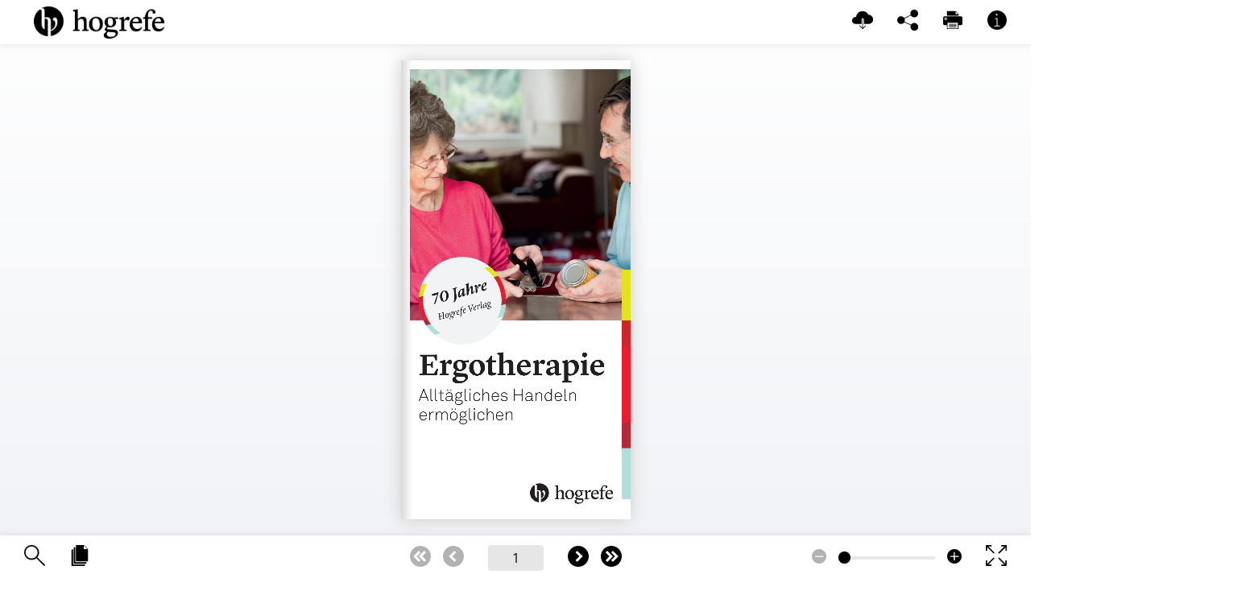

--- FILE ---
content_type: text/html
request_url: https://hogrefe.epaper-publishing-one.de/html5/ch/2022_ergotherapie/
body_size: 18807
content:
<!DOCTYPE html>
<html>
	<head>
		<title>2022 Ergotherapie</title>
		<meta http-equiv="Content-Type" content="text/html">
		<meta name="author" content="" />
    	<meta name="publisher" content="" />
    	<meta name="copyright" content="" />
    	<meta name="description" content="" />
		<meta charset="utf-8">
		<meta content="IE=edge,chrome=1" http-equiv="X-UA-Compatible">
	    <meta name="viewport" content="user-scalable=no, width=device-width, initial-scale=1, maximum-scale=1">
		<meta name="format-detection" content="telephone=no" />
		<link href="dist/css/style.css" media="screen" rel="stylesheet" type="text/css">
		<link href="dist/css/magazine.css" media="screen" rel="stylesheet" type="text/css">

		<meta property="og:type" content="website"/>
<meta property="og:title" content="2022 Ergotherapie"/>
<meta property="og:description" content=""/>
<meta property="og:url" content="https://hogrefe.epaper-publishing-one.de/html5/ch/2022_ergotherapie"/>
<meta property="og:image" content="https://hogrefe.epaper-publishing-one.de/html5/ch/2022_ergotherapie/cover.jpg"/>

    <!--[if IE]>
        <link rel="stylesheet" type="text/css" href="dist/css/ie.css" />
    <![endif]-->

		<script type="text/javascript">
		function requestFullScreen(e) {

			if (!document.fullscreenElement &&    // alternative standard method
				!document.mozFullScreenElement && !document.webkitFullscreenElement && !document.msFullscreenElement ) {  // current working methods
				if (document.documentElement.requestFullscreen) {
					document.documentElement.requestFullscreen();
				} else if (document.documentElement.msRequestFullscreen) {
					document.documentElement.msRequestFullscreen();
				} else if (document.documentElement.mozRequestFullScreen) {
					document.documentElement.mozRequestFullScreen();
				} else if (document.documentElement.webkitRequestFullscreen) {
					document.documentElement.webkitRequestFullscreen(Element.ALLOW_KEYBOARD_INPUT);
				}
			} else {
				if (document.exitFullscreen) {
					document.exitFullscreen();
				} else if (document.msExitFullscreen) {
					document.msExitFullscreen();
				} else if (document.mozCancelFullScreen) {
					document.mozCancelFullScreen();
				} else if (document.webkitExitFullscreen) {
					document.webkitExitFullscreen();
				}
			}

		}

		if (document.addEventListener)
		{
			document.addEventListener('webkitfullscreenchange', exitHandler, false);
			document.addEventListener('mozfullscreenchange', exitHandler, false);
			document.addEventListener('fullscreenchange', exitHandler, false);
			document.addEventListener('MSFullscreenChange', exitHandler, false);
		}

		function exitHandler()
		{
			if (document.webkitIsFullScreen || document.mozFullScreen || document.msFullscreenElement !== null)
			{
				$("#fullscreen-button").toggleClass("active");
			}
		}
		</script>


		<!-- Statistics external script -->
		  
		<style>
			#preloader > svg > g {
				stroke: #bc061e ;
			}
		</style>
	</head>
	<body id="body">

		<div id="preloader">
				<img src="media/images/logo_livebook.png" /><br>
				<svg width="70" height="70" viewBox="0 -10 40 55" xmlns="http://www.w3.org/2000/svg" stroke="">
					<g fill="none" fill-rule="evenodd">
						<g transform="translate(1 1)" stroke-width="2">
							<circle stroke-opacity=".5" cx="18" cy="18" r="18"></circle>
							<path d="M36 18c0-9.94-8.06-18-18-18" transform="rotate(9.54564 18 18)">
								<animateTransform attributeName="transform" type="rotate" from="0 18 18" to="360 18 18" dur="1s" repeatCount="indefinite"></animateTransform>
							</path>
						</g>
					</g>
				</svg>
		</div>

		<!--[if IE]>
		<div id="preloader">
			<img src="media/images/logo_livebook.png" /><br>
			<span>Ihr Browser wird nicht unterstützt. Bitte einen neueren Browser benutzen. </span>
		</div>
		<![endif] -->
	    <div class="landscapeDetect">
	      Ansicht horizontal nicht verfügbar.<br>
	      Bitte drehen Sie das Gerät.<br><br>
	      <i class="fa fa-undo fa-2x"></i>
	    </div>


		<!-- LIVEBOOK WRAPPER -->
		<div class="magazine-viewport" style="display: none; transition:all .5s ease-in-out; " id="magazine-flipbook" >
			<div class="container">
				<div class="magazine">

				</div>
			</div>
		</div>


		<div id="slider" style="display: none;">
			<div id="slides">
				<div id="overflow">
					<div class="inner">

					</div>
				</div>
			</div>
		</div>

		<div  id="linkFeedback" class="popover--share__linkFeedback" data-translate="share_linkFeedback">
			<svg width="12" height="8" viewBox="0 0 12 8" fill="none" xmlns="http://www.w3.org/2000/svg">
				<path fill-rule="evenodd" clip-rule="evenodd" d="M11.7488 0.234239C11.9096 0.384268 12 0.587723 12 0.799863C12 1.012 11.9096 1.21546 11.7488 1.36549L4.88554 7.76576C4.72466 7.91574 4.50649 8 4.279 8C4.05152 8 3.83334 7.91574 3.67246 7.76576L0.240825 4.56562C0.0845501 4.41474 -0.00192225 4.21265 3.24312e-05 4.00288C0.00198711 3.79311 0.0922125 3.59245 0.251276 3.44412C0.410339 3.29579 0.625513 3.21165 0.850454 3.20983C1.0754 3.208 1.2921 3.28864 1.45391 3.43438L4.279 6.06889L10.5357 0.234239C10.6966 0.084256 10.9148 0 11.1423 0C11.3698 0 11.5879 0.084256 11.7488 0.234239Z" fill="white"/>
			</svg>
			Link in Zwischenablage kopiert
		</div>

		<div  id="pageNotFound" class="popover--share__linkFeedback" data-translate="page_not_found">
			<!--Reuse styling of 'share > link copied to clipboard' dialog-->
			<svg width="12" height="8" viewBox="0 0 12 8" fill="none" xmlns="http://www.w3.org/2000/svg">
				<path fill-rule="evenodd" clip-rule="evenodd" d="M11.7488 0.234239C11.9096 0.384268 12 0.587723 12 0.799863C12 1.012 11.9096 1.21546 11.7488 1.36549L4.88554 7.76576C4.72466 7.91574 4.50649 8 4.279 8C4.05152 8 3.83334 7.91574 3.67246 7.76576L0.240825 4.56562C0.0845501 4.41474 -0.00192225 4.21265 3.24312e-05 4.00288C0.00198711 3.79311 0.0922125 3.59245 0.251276 3.44412C0.410339 3.29579 0.625513 3.21165 0.850454 3.20983C1.0754 3.208 1.2921 3.28864 1.45391 3.43438L4.279 6.06889L10.5357 0.234239C10.6966 0.084256 10.9148 0 11.1423 0C11.3698 0 11.5879 0.084256 11.7488 0.234239Z" fill="white"/>
			</svg>
			Zielseite nicht gefunden
		</div>


		<!-- TOOLBAR TOP -->
		<div class="toolbar--top" id="top-ui">
			<div class="toolbar--top__left" id="logo">
				<a id="logo_href" class="logo" target="_blank">
					<img alt=""/>
				</a>
			</div>
			<div class="toolbar--top__right">
				<div class="toolbar--top__right__icon bookmarks" style="display: none">
					<button class="_bookmarks menu" title="Lesezeichen" data-translate="{title:bookmarks.title}">
						<svg version="1.1" id="Ebene_1" xmlns="http://www.w3.org/2000/svg" xmlns:xlink="http://www.w3.org/1999/xlink" x="0px" y="0px"
							 viewBox="0 0 20 20" style="enable-background:new 0 0 20 20;" xml:space="preserve">
						<g>
							<path d="M15.7,0h-2.3v17.8l2.1,2.1c0.1,0.1,0.1,0.1,0.2,0.1c0,0,0.1,0,0.1,0c0.1-0.1,0.2-0.2,0.2-0.3V0.3
								C16,0.1,15.9,0,15.7,0z"/>
							<polygon points="7.3,17.3 10.1,14.7 12.7,17.2 12.7,0 7.3,0 	"/>
							<path d="M4,0.3v19.3c0,0.1,0.1,0.3,0.2,0.3c0.1,0.1,0.3,0,0.4-0.1l2.1-2V0H4.3C4.1,0,4,0.1,4,0.3z"/>
						</g>
						</svg>
					</button>
				</div>
				<div class="toolbar--top__right__icon downloads" style="display: none">
					<button class="_downloads menu" title="Download" data-translate="{title:download.title}">
						<svg version="1.1" id="Ebene_1" xmlns="http://www.w3.org/2000/svg" xmlns:xlink="http://www.w3.org/1999/xlink" x="0px" y="0px"
							 viewBox="0 0 24 24" style="enable-background:new 0 0 24 24;" xml:space="preserve">
						<g>
							<path d="M18.6,5.7c-1.3-2.5-3.8-4-6.6-4c-3.8,0-7,2.8-7.4,6.6c-0.1,0-0.3,0-0.4,0C1.9,8.3,0,10.1,0,12.4
								c0,3.8,3.6,4,4.3,4c0.1,0,0.2,0,0.2,0l6.4,0v-5.2c0-0.7,0.6-1.3,1.3-1.3s1.3,0.6,1.3,1.3v5.2l5.7,0c0,0,4.9-0.5,4.9-5.3
								C24,8.2,21.6,5.8,18.6,5.7z"/>
							<path d="M15.7,18.2C15.7,18.2,15.7,18.2,15.7,18.2c-0.2-0.2-0.4-0.2-0.6,0c0,0,0,0,0,0l-1.3,1.3l-1.3,1.3v-9.6
								c0-0.2-0.2-0.4-0.4-0.4c-0.2,0-0.4,0.2-0.4,0.4v9.6l-1.3-1.3l-1.3-1.3c0,0-0.1-0.1-0.1-0.1c0,0-0.1,0-0.2,0s-0.1,0-0.2,0
								c-0.1,0-0.1,0.1-0.1,0.1c0,0-0.1,0.1-0.1,0.1c0,0,0,0.1,0,0.2c0,0.1,0,0.1,0,0.2c0,0.1,0.1,0.1,0.1,0.1l2.2,2.2l1.1,1.1
								c0,0,0,0,0,0c0,0,0.1,0.1,0.1,0.1c0.1,0,0.1,0,0.2,0c0.1,0,0.1,0,0.2,0c0.1,0,0.1-0.1,0.1-0.1l1.1-1.1l2.2-2.2c0,0,0.1-0.1,0.1-0.1
								c0,0,0-0.1,0-0.2c0-0.1,0-0.1,0-0.2C15.8,18.3,15.8,18.3,15.7,18.2z"/>
						</g>
						</svg>
					</button>
				</div>
				<div class="toolbar--top__right__icon share" style="display: none">
					<button class="_share menu" title="Teilen" data-translate="{title:share}">
						<svg version="1.1" id="Ebene_1" xmlns="http://www.w3.org/2000/svg" xmlns:xlink="http://www.w3.org/1999/xlink" x="0px" y="0px"
							 viewBox="0 0 20 20" style="enable-background:new 0 0 20 20;" xml:space="preserve">
						<path d="M16.3,12.7c-1.3,0-2.4,0.6-3,1.6L7,11.5C7.2,11,7.3,10.5,7.3,10c0-0.5-0.1-1-0.3-1.4l6.1-3.1
							c0.6,1.1,1.8,1.9,3.2,1.9c2,0,3.7-1.6,3.7-3.7S18.4,0,16.3,0s-3.7,1.6-3.7,3.7c0,0.4,0.1,0.8,0.2,1.2L6.7,8C6.1,7,4.9,6.3,3.7,6.3
							C1.6,6.3,0,8,0,10s1.6,3.7,3.7,3.7c1.3,0,2.4-0.6,3-1.6l6.3,2.8c-0.2,0.4-0.3,0.9-0.3,1.5c0,2,1.6,3.7,3.7,3.7s3.7-1.6,3.7-3.7
							S18.4,12.7,16.3,12.7z"/>
						</svg>
					</button>
				</div>
				<div class="toolbar--top__right__icon cart" style="display: none;">
						<button class="_cart menu" title="Warenkorb" data-translate="{title:internalbasket.title}">
							<svg version="1.1" id="Ebene_1" xmlns="http://www.w3.org/2000/svg" xmlns:xlink="http://www.w3.org/1999/xlink" x="0px" y="0px"
								 viewBox="0 0 20 20" style="enable-background:new 0 0 20 20;" xml:space="preserve">
							<g>
								<path d="M19.7,1.7h-2.2c-0.4,0-0.7,0.3-0.7,0.7l-0.3,2c0,0,0,0,0,0l0,0.3C16.4,4.9,16.2,5,16.1,5L1.6,5
									c-0.5,0-1,0.3-1.3,0.7C0,6.1-0.1,6.6,0.1,7.1l1.3,4.2c0.2,0.6,0.8,1,1.4,1c0.1,0,0.1,0,0.2,0h12c0.3,0.1,0.3,0.4,0.3,0.7
									c0,0.3-0.1,0.5-0.4,0.7H3.3c-0.2,0-0.3,0.1-0.3,0.3c0,0.2,0.1,0.3,0.3,0.3h11.8l0.1,0C15.8,14,16,13.6,16,13c0-0.1,0-0.2,0-0.2
									l1.1-7.9c0,0,0-0.1,0-0.1l0.3-2.3c0,0,0-0.1,0.1-0.1h2.2C19.9,2.3,20,2.2,20,2C20,1.8,19.9,1.7,19.7,1.7z"/>
								<circle class="st0" cx="14.3" cy="16.7" r="1.7"/>
								<circle class="st0" cx="5" cy="16.7" r="1.7"/>
							</g>
							</svg>
						</button>
				</div>
                <div class="toolbar--top__right__icon print" style="display: none;">
                    <button class="_print menu" title="Drucken" data-translate="{title:print.title}">
                        <svg version="1.1" id="Ebene_1" xmlns="http://www.w3.org/2000/svg" xmlns:xlink="http://www.w3.org/1999/xlink" x="0px" y="0px"
				           viewBox="0 0 24 24" style="enable-background:new 0 0 24 24;" xml:space="preserve">
				        <g>
				          <circle cx="3.9" cy="10.5" r="0.7"/>
				          <path d="M21.2,7.6H2.8C1.8,7.6,1,8.4,1,9.4V16c0,1,0.8,1.8,1.8,1.8h2.6v4c0,0.2,0.2,0.4,0.4,0.4h12.5
				            c0.2,0,0.4-0.2,0.4-0.4v-4h2.6c1,0,1.8-0.8,1.8-1.8V9.4C23,8.4,22.2,7.6,21.2,7.6z M3.9,12c-0.8,0-1.5-0.7-1.5-1.5
				            c0-0.8,0.7-1.5,1.5-1.5s1.5,0.7,1.5,1.5C5.4,11.3,4.7,12,3.9,12z M17.9,21.5H6.1v-6.6h11.7V21.5z"/>
				          <path d="M5.8,6.9h12.5c0.2,0,0.4-0.2,0.4-0.4V5c0-0.1,0-0.2-0.1-0.3l-2.9-2.9c-0.1-0.1-0.2-0.1-0.3-0.1H5.8
				            c-0.2,0-0.4,0.2-0.4,0.4v4.4C5.4,6.7,5.6,6.9,5.8,6.9z M15.3,2.1L18.2,5h-2.9V2.1z"/>
				          <path d="M8,17.1H16c0.2,0,0.4-0.2,0.4-0.4s-0.2-0.4-0.4-0.4H8c-0.2,0-0.4,0.2-0.4,0.4S7.8,17.1,8,17.1z"/>
				          <path d="M8,18.6H16c0.2,0,0.4-0.2,0.4-0.4s-0.2-0.4-0.4-0.4H8c-0.2,0-0.4,0.2-0.4,0.4S7.8,18.6,8,18.6z"/>
				          <path d="M8,20.1H16c0.2,0,0.4-0.2,0.4-0.4c0-0.2-0.2-0.4-0.4-0.4H8c-0.2,0-0.4,0.2-0.4,0.4C7.6,19.9,7.8,20.1,8,20.1z"
				            />
				        </g>
				        </svg>
                    </button>
                </div>
                <div class="toolbar--top__right__icon information" style="display: none;">
                    <button class="_information menu" title="Informationen" data-translate="{title:information.title.plural}">
                        <svg version="1.1" id="Ebene_1" xmlns="http://www.w3.org/2000/svg" xmlns:xlink="http://www.w3.org/1999/xlink" x="0px" y="0px"
                             viewBox="0 0 1000 1000" style="enable-background:new 0 0 1000 1000;" xml:space="preserve">
                            <path d="M500,0C224.3,0,0,224.3,0,500s224.3,500,500,500s500-224.3,500-500S775.7,0,500,0z M478.3,173.9c24,0,43.5,19.5,43.5,43.5
                            s-19.5,43.5-43.5,43.5c-24,0-43.5-19.5-43.5-43.5S454.3,173.9,478.3,173.9z M630.4,826.1H369.6c-12,0-21.7-9.7-21.7-21.7
                            c0-12,9.7-21.7,21.7-21.7h108.7V434.8H413c-12,0-21.7-9.7-21.7-21.7c0-12,9.7-21.7,21.7-21.7h87c12,0,21.7,9.7,21.7,21.7v369.6
                            h108.7c12,0,21.7,9.7,21.7,21.7C652.2,816.4,642.4,826.1,630.4,826.1z"/>
                        </svg>
                    </button>
                </div>
			</div>
		</div>

		<!-- TOOLBAR BOTTOM -->
		<div class="toolbar--bottom" id="bottom-ui" style="">
			<div class="toolbar--bottom__left">
				<div class="toolbar--bottom__left__icon inhaltsverzeichnis" style="display: none">
					<button class="_sitemap menu" title="Inhaltsverzeichnis" data-translate="{title:toc.title}">
						<svg version="1.1" id="Ebene_1" xmlns="http://www.w3.org/2000/svg" xmlns:xlink="http://www.w3.org/1999/xlink" x="0px" y="0px"
							 viewBox="0 0 24 24" style="enable-background:new 0 0 24 24;" xml:space="preserve">
							<g>
								<path d="M8.4,6h14.8C23.6,6,24,5.6,24,5.2s-0.4-0.8-0.8-0.8H8.4C8,4.4,7.6,4.8,7.6,5.2C7.6,5.6,8,6,8.4,6z"/>
								<path d="M23.2,11.6H8.4c-0.4,0-0.8,0.4-0.8,0.8c0,0.4,0.4,0.8,0.8,0.8h14.8c0.4,0,0.8-0.4,0.8-0.8S23.6,11.6,23.2,11.6
									z"/>
								<path d="M23.2,18.8H8.4c-0.4,0-0.8,0.4-0.8,0.8s0.4,0.8,0.8,0.8h14.8c0.4,0,0.8-0.4,0.8-0.8
									C24,19.2,23.6,18.8,23.2,18.8z"/>
								<circle cx="2.8" cy="4.8" r="2.8"/>
								<circle cx="2.8" cy="12" r="2.8"/>
								<circle cx="2.8" cy="19.2" r="2.8"/>
							</g>
						</svg>
					</button>
				</div>
	      <div class="toolbar--bottom__left__icon search" style="display: none">
	        <button class="_search menu" title="Suchen" data-translate="{title:search.title}">
						<svg version="1.1" id="Ebene_1" xmlns="http://www.w3.org/2000/svg" xmlns:xlink="http://www.w3.org/1999/xlink" x="0px" y="0px"
							 viewBox="0 0 24 24" style="enable-background:new 0 0 24 24;" xml:space="preserve">
							 <path d="M23.8,22.6L15.1,14c1.2-1.5,2-3.4,2-5.4C17,3.8,13.2,0,8.5,0S0,3.8,0,8.5S3.8,17,8.5,17c2.1,0,4-0.7,5.4-2
							l8.7,8.7c0.2,0.2,0.4,0.2,0.6,0.2s0.4-0.1,0.6-0.2C24.1,23.5,24.1,22.9,23.8,22.6z M8.5,15.4c-3.8,0-6.9-3.1-6.9-6.9
							s3.1-6.9,6.9-6.9s6.9,3.1,6.9,6.9S12.3,15.4,8.5,15.4z"/>
						</svg>
					</button>
	      </div>
	      <div class="toolbar--bottom__left__icon pages" style="display: none">
	        <button class="_pages menu" title="Seitenübersicht" data-translate="{title:thumbnails.title}">
						<svg version="1.1" id="Ebene_1" xmlns="http://www.w3.org/2000/svg" xmlns:xlink="http://www.w3.org/1999/xlink" x="0px" y="0px"
							 viewBox="0 0 24 24" style="enable-background:new 0 0 24 24;" xml:space="preserve">
							<g>
								<path d="M4.3,21.9V5.1H3c-0.2,0-0.4,0.2-0.4,0.4v18C2.6,23.8,2.8,24,3,24h14.6c0.2,0,0.4-0.2,0.4-0.4v-1.3H4.7
									C4.5,22.3,4.3,22.1,4.3,21.9z"/>
								<path d="M6.9,19.3V2.6H5.6C5.3,2.6,5.1,2.8,5.1,3v18v0.4h0.4h13.7c0.2,0,0.4-0.2,0.4-0.4v-1.3H7.3
									C7,19.7,6.9,19.5,6.9,19.3z"/>
								<path d="M21.3,4.4l-0.7-0.7l-0.9-0.9l-0.2-0.2l-0.9-0.9L17,0.1C16.9,0,16.8,0,16.7,0H8.1C7.9,0,7.7,0.2,7.7,0.4v18v0.4
									h0.4H21c0.2,0,0.4-0.2,0.4-0.4V4.7C21.4,4.6,21.4,4.5,21.3,4.4z M16.7,4.7V0.4L21,4.7H16.7z"/>
							</g>
						</svg>
					</button>
	      </div>
			</div>
			<div class="toolbar--bottom__center" id="navbar">
				<button id="gtm_firstpage" class="toolbar--bottom__center__icon _firstPage disabled" title="Zur ersten Seite" data-translate="{title:to_first_page}">
					<svg version="1.1" id="Ebene_1" xmlns="http://www.w3.org/2000/svg" xmlns:xlink="http://www.w3.org/1999/xlink" x="0px" y="0px"
						 viewBox="0 0 24 24" style="enable-background:new 0 0 24 24;" xml:space="preserve">
						<g>
							<path d="M12,0C5.4,0,0,5.4,0,12c0,6.6,5.4,12,12,12s12-5.4,12-12C24,5.4,18.6,0,12,0z M12,16.6l-1.6,1.6
								c0,0-0.1,0.1-0.2,0.1s-0.1,0-0.2-0.1L4,12.2c-0.1-0.1-0.1-0.2,0-0.3l6.1-6.1c0.1-0.1,0.2-0.1,0.3,0L12,7.4c0.1,0.1,0.1,0.2,0,0.3
								L7.7,12l4.3,4.3C12.1,16.4,12.1,16.5,12,16.6z M18.4,16.3c0.1,0.1,0.1,0.2,0,0.3l-1.6,1.6c0,0-0.1,0.1-0.2,0.1
								c-0.1,0-0.1,0-0.2-0.1l-6.1-6.1c-0.1-0.1-0.1-0.2,0-0.3l6.1-6.1c0.1-0.1,0.2-0.1,0.3,0l1.6,1.6c0.1,0.1,0.1,0.2,0,0.3L14.2,12
								L18.4,16.3z"/>
						</g>
					</svg>
				</button>
				<button id="gtm_prevpage" class="toolbar--bottom__center__icon _back disabled" title="Seite zurück" data-translate="{title:to_previous_page}">
					<svg version="1.1" id="Ebene_1" xmlns="http://www.w3.org/2000/svg" xmlns:xlink="http://www.w3.org/1999/xlink" x="0px" y="0px"
						 viewBox="0 0 24 24" style="enable-background:new 0 0 24 24;" xml:space="preserve">
						<g>
							<path d="M12,0C5.4,0,0,5.4,0,12c0,6.6,5.4,12,12,12s12-5.4,12-12C24,5.4,18.6,0,12,0z M15,16.3c0.1,0.1,0.1,0.2,0,0.3
								l-1.6,1.6c0,0-0.1,0.1-0.2,0.1s-0.1,0-0.2-0.1L7,12.2c-0.1-0.1-0.1-0.2,0-0.3l6.1-6.1c0.1-0.1,0.2-0.1,0.3,0L15,7.4
								c0.1,0.1,0.1,0.2,0,0.3L10.7,12L15,16.3z"/>
						</g>
					</svg>
				</button>
				<div class="activePageLabel" title="Seite aufrufen" data-translate="{title: goto.title}">.....</div>
				<button id="gtm_nextpage"class="toolbar--bottom__center__icon _next" title="Seite vorwärts" data-translate="{title:to_next_page}">
					<svg version="1.1" id="Ebene_1" xmlns="http://www.w3.org/2000/svg" xmlns:xlink="http://www.w3.org/1999/xlink" x="0px" y="0px"
						 viewBox="0 0 24 24" style="enable-background:new 0 0 24 24;" xml:space="preserve">
						<g>
							<path d="M12,24c6.6,0,12-5.4,12-12c0-6.6-5.4-12-12-12S0,5.4,0,12C0,18.6,5.4,24,12,24z M9,7.7C8.9,7.6,8.9,7.5,9,7.4
								l1.6-1.6c0,0,0.1-0.1,0.2-0.1s0.1,0,0.2,0.1l6.1,6.1c0.1,0.1,0.1,0.2,0,0.3l-6.1,6.1c-0.1,0.1-0.2,0.1-0.3,0L9,16.6
								c-0.1-0.1-0.1-0.2,0-0.3l4.3-4.3L9,7.7z"/>
						</g>
					</svg>
				</button>
				<button id="gtm_lastpage" class="toolbar--bottom__center__icon _lastPage" title="Zur letzten Seite" data-translate="{title:to_last_page}">
					<svg version="1.1" id="Ebene_1" xmlns="http://www.w3.org/2000/svg" xmlns:xlink="http://www.w3.org/1999/xlink" x="0px" y="0px"
						 viewBox="0 0 24 24" style="enable-background:new 0 0 24 24;" xml:space="preserve">
						<g>
							<path d="M12,24c6.6,0,12-5.4,12-12c0-6.6-5.4-12-12-12S0,5.4,0,12C0,18.6,5.4,24,12,24z M12,7.4l1.6-1.6
								c0,0,0.1-0.1,0.2-0.1s0.1,0,0.2,0.1l6.1,6.1c0.1,0.1,0.1,0.2,0,0.3l-6.1,6.1c-0.1,0.1-0.2,0.1-0.3,0L12,16.6
								c-0.1-0.1-0.1-0.2,0-0.3l4.3-4.3L12,7.7C11.9,7.6,11.9,7.5,12,7.4z M5.6,7.7c-0.1-0.1-0.1-0.2,0-0.3l1.6-1.6c0,0,0.1-0.1,0.2-0.1
								c0.1,0,0.1,0,0.2,0.1l6.1,6.1c0.1,0.1,0.1,0.2,0,0.3l-6.1,6.1c-0.1,0.1-0.2,0.1-0.3,0l-1.6-1.6c-0.1-0.1-0.1-0.2,0-0.3L9.8,12
								L5.6,7.7z"/>
						</g>
					</svg>
				</button>
			</div>
			<div class="toolbar--bottom__right">
				<!-- change class in later version to match bem structure -->
				<div class="zoom" title="Zoom" data-translate="{title:zoom}">
					<button class="toolbar--bottom__right__icon _zoomOut disabled">
						<svg version="1.1" id="Ebene_1" xmlns="http://www.w3.org/2000/svg" xmlns:xlink="http://www.w3.org/1999/xlink" x="0px" y="0px"
							 viewBox="0 0 24 24" style="enable-background:new 0 0 24 24;" xml:space="preserve">
							<path d="M12,0C5.4,0,0,5.4,0,12s5.4,12,12,12s12-5.4,12-12S18.6,0,12,0z M18.6,13H6c-0.5,0-0.9-0.4-0.9-0.9
							s0.4-0.9,0.9-0.9h12.5c0.5,0,0.9,0.4,0.9,0.9S19.1,13,18.6,13z"/>
						</svg>
					</button>
					<div class="zoomslide">
						<button class="_zoomButton" id="zoomButton"></button>
					</div>
					<button class="toolbar--bottom__right__icon _zoomIn toolbar-icon--control">
						<svg version="1.1" id="Ebene_1" xmlns="http://www.w3.org/2000/svg" xmlns:xlink="http://www.w3.org/1999/xlink" x="0px" y="0px"
							 viewBox="0 0 24 24" style="enable-background:new 0 0 24 24;" xml:space="preserve">
							<path d="M12,0C5.4,0,0,5.4,0,12s5.4,12,12,12s12-5.4,12-12S18.6,0,12,0z M18.6,13h-5.7v5.2c0,0.5-0.4,0.9-0.9,0.9
							s-0.9-0.4-0.9-0.9V13H6c-0.5,0-0.9-0.4-0.9-0.9s0.4-0.9,0.9-0.9h5V5.7c0-0.5,0.4-0.9,0.9-0.9s0.9,0.4,0.9,0.9v5.5h5.7
							c0.5,0,0.9,0.4,0.9,0.9S19.1,13,18.6,13z"/>
						</svg>
					</button>
				</div>
			<div class="toolbar--bottom__right__icon fullscreen">
	        <button class="toolbar-icon--control" id="fullscreen-button" onclick="requestFullScreen(event)" title="Vollbild ein/-ausschalten" data-translate="{title:toggle_fullscreen}">
						<svg version="1.1" id="Ebene_1" xmlns="http://www.w3.org/2000/svg" xmlns:xlink="http://www.w3.org/1999/xlink" x="0px" y="0px" viewBox="0 0 24 24" style="enable-background:new 0 0 24 24;" xml:space="preserve">
							<path d="M8.5,14.6l-6.9,6.9v-3.3c0-0.4-0.4-0.8-0.8-0.8S0,17.7,0,18.2v5c0,0.4,0.2,0.7,0.6,0.8C0.7,24,0.8,24,1,24
								c0.1,0,0.2,0,0.3-0.1H6c0.4,0,0.8-0.4,0.8-0.8c0-0.4-0.4-0.8-0.8-0.8H3l6.6-6.6c0.3-0.3,0.3-0.8,0-1.1C9.3,14.3,8.8,14.3,8.5,14.6z
								"></path>
							<path d="M24,0.6C24,0.6,24,0.6,24,0.6c0-0.1,0-0.1,0-0.1c0,0,0-0.1,0-0.1c0,0,0,0,0-0.1c-0.1-0.1-0.1-0.2-0.2-0.2
								c0,0,0,0-0.1,0c0,0,0,0-0.1,0c0,0-0.1,0-0.1,0c0,0,0,0-0.1,0c-0.1,0-0.1,0-0.2,0h-5c-0.4,0-0.8,0.4-0.8,0.8s0.4,0.8,0.8,0.8h3.1
								l-6.7,6.7c-0.3,0.3-0.3,0.8,0,1.1c0.2,0.2,0.4,0.2,0.6,0.2s0.4-0.1,0.6-0.2l6.7-6.7v3.1c0,0.4,0.4,0.8,0.8,0.8
								c0.4,0,0.8-0.4,0.8-0.8v-5C24,0.7,24,0.7,24,0.6z"></path>
							<path d="M2.9,1.6H6c0.4,0,0.8-0.4,0.8-0.8S6.4,0,6,0H0.8C0.4,0,0,0.3,0,0.8v5c0,0.4,0.4,0.8,0.8,0.8s0.8-0.4,0.8-0.8
								V2.5l6.9,6.9C8.6,9.6,8.8,9.6,9,9.6c0.2,0,0.4-0.1,0.6-0.2c0.3-0.3,0.3-0.8,0-1.1L2.9,1.6z"></path>
							<path d="M23.2,17.4c-0.4,0-0.8,0.4-0.8,0.8v3.1l-6.7-6.7c-0.3-0.3-0.8-0.3-1.1,0c-0.3,0.3-0.3,0.8,0,1.1l6.6,6.6h-3
								c-0.4,0-0.8,0.4-0.8,0.8c0,0.4,0.4,0.8,0.8,0.8h4.7c0.1,0,0.2,0.1,0.3,0.1c0.2,0,0.4-0.1,0.6-0.2c0.2-0.2,0.2-0.4,0.2-0.6
								c0,0,0,0,0,0v-5C24,17.7,23.6,17.4,23.2,17.4z"></path>
						</svg>
						<svg version="1.1" id="Ebene_1" xmlns="http://www.w3.org/2000/svg" xmlns:xlink="http://www.w3.org/1999/xlink" x="0px" y="0px" viewBox="0 0 24 24" style="enable-background:new 0 0 24 24;" xml:space="preserve">
							<path d="M14.4,9C14.4,9.1,14.5,9.1,14.4,9c0,0.1,0.1,0.1,0.1,0.2c0,0,0,0,0,0.1c0.1,0.1,0.1,0.2,0.2,0.2c0,0,0,0,0.1,0
								c0,0,0,0,0.1,0c0,0,0.1,0,0.1,0c0,0,0,0,0.1,0c0.1,0,0.1,0,0.2,0h5c0.4,0,0.8-0.4,0.8-0.8C21,8.4,20.6,8,20.2,8h-3l6.6-6.6
								c0.3-0.3,0.3-0.8,0-1.1c-0.3-0.3-0.8-0.3-1.1,0L16,6.9v-3C16,3.4,15.6,3,15.2,3c-0.4,0-0.8,0.4-0.8,0.8v5C14.4,8.9,14.4,8.9,14.4,9
								C14.4,9,14.4,9,14.4,9z"></path>
							<path d="M9.6,15C9.6,14.9,9.5,14.9,9.6,15c0-0.1-0.1-0.1-0.1-0.2c0,0,0,0,0-0.1c-0.1-0.1-0.1-0.2-0.2-0.2
								c0,0,0,0-0.1,0c0,0,0,0-0.1,0c0,0-0.1,0-0.1,0c0,0,0,0-0.1,0c-0.1,0-0.1,0-0.2,0h-5c-0.4,0-0.8,0.4-0.8,0.8C3,15.6,3.4,16,3.8,16h3
								l-6.6,6.6c-0.3,0.3-0.3,0.8,0,1.1C0.4,23.9,0.6,24,0.8,24c0.2,0,0.4-0.1,0.6-0.2L8,17.1v3C8,20.6,8.4,21,8.8,21
								c0.4,0,0.8-0.4,0.8-0.8v-5C9.6,15.1,9.6,15.1,9.6,15C9.6,15,9.6,15,9.6,15z"></path>
							<path d="M17.1,16h3c0.4,0,0.8-0.4,0.8-0.8c0-0.4-0.4-0.8-0.8-0.8h-5c-0.1,0-0.1,0-0.2,0c0,0,0,0-0.1,0c0,0-0.1,0-0.1,0
								c0,0-0.1,0-0.1,0c0,0,0,0-0.1,0c-0.1,0.1-0.2,0.1-0.2,0.2c0,0,0,0,0,0.1c0,0,0,0.1,0,0.1c0,0,0,0.1,0,0.1c0,0,0,0,0,0.1
								c0,0.1,0,0.1,0,0.2v5c0,0.4,0.4,0.8,0.8,0.8c0.4,0,0.8-0.4,0.8-0.8v-3l6.6,6.6c0.2,0.2,0.4,0.2,0.6,0.2c0.2,0,0.4-0.1,0.6-0.2
								c0.3-0.3,0.3-0.8,0-1.1L17.1,16z"></path>
							<path d="M8.8,3C8.4,3,8,3.4,8,3.8v3L1.4,0.2c-0.3-0.3-0.8-0.3-1.1,0c-0.3,0.3-0.3,0.8,0,1.1L6.9,8h-3
								C3.4,8,3,8.4,3,8.8c0,0.4,0.4,0.8,0.8,0.8h5c0.1,0,0.1,0,0.2,0c0,0,0,0,0.1,0c0,0,0.1,0,0.1,0c0,0,0.1,0,0.1,0c0,0,0,0,0.1,0
								c0.1-0.1,0.2-0.1,0.2-0.2c0,0,0,0,0-0.1c0,0,0-0.1,0-0.1c0,0,0-0.1,0-0.1c0,0,0,0,0-0.1c0-0.1,0-0.1,0-0.2v-5C9.6,3.4,9.2,3,8.8,3z"></path>
						</svg>
					</button>
	      	</div>
			</div>
		</div>

	    <div id="statusBar" style="display: none">
	      <div id="progressMessage"></div>
	      <div id="clearProgressMessage" style="position: fixed; top: 0; left: 0; z-index: 201; background-color: black; color: white; padding: 10px;">X</div>
	    </div>


	    <div class="inhaltsverzeichnis" style="float: left">
	      <ul class="popover--chapters ulWrapper inactive" style="display: none">
	        <li class="headline" data-translate="toc.title">Inhaltsverzeichnis</li>
	        <ul class="_chapterList"></ul>
	      </ul>
	    </div>

	    <div class="search">
	      <ul class="popover--search ulWrapper inactive" style="display: none">
	        <li class="searchWrapper">
	          <form id="gtm_searchform">
							<input id="gtm_searchinput" type="text" name="search" placeholder="Suche" data-translate="{placeholder:search.title}"/>
						</form>
					</li>
	        <ul class="_resultList"></ul>
	      </ul>
	    </div>

	    <div class="bookmarks">
	      <ul class="popover--bookmarks ulWrapper inactive" style="display: none">
	        <li class="headline" data-translate="bookmarks.title">Lesezeichen</li>
	        <ul class="_bookmarkList"></ul>
	      </ul>
	    </div>

	    <div class="downloads" style="display: none">
	      <ul class="popover--downloads ulWrapper inactive" style="display: none;">
	        <li class="headline" data-translate="downloads.title">Downloads</li>
	        <ul class="_downloadsList"></ul>
	      </ul>
	    </div>

	    <div class="print">
	      <ul class="popover--print ulWrapper inactive" style="display: none;">
	        <li class="headline" data-translate="print.title">Drucken</li>
	        <ul class="_printList"></ul>
	      </ul>
	    </div>

	    <div class="share">
	      <ul class="ulWrapper inactive popover--share" style="display: none;">

	        <li class="headline" data-translate="share">Empfehlen</li>
			<li class="popover__pages-list">
				<form>
					<div class="popover__picker-element">
						<label class="popover__picker-content" for="share_page_left">
							<img id="img_share_left" src="https://via.placeholder.com/27x38">
							<p id="text_share_left">Seite 1</p>
						</label>
						<input type="radio" name="share-picker" value="left" id="share_page_left">
	
					</div>
					<div id="picker_share_right" class="popover__picker-element">
						<label class="popover__picker-content"for="share_page_right">
							<img id="img_share_right" src="https://via.placeholder.com/27x38">
							<p id="text_share_right">Seite 2</p>
						</label>
						<input type="radio" name="share-picker" value="right" id="share_page_right">
	
					</div>
					<div class="popover__picker-element">
						<label class="popover__picker-content" for="share_document">
							<img id="img_share_all" src="https://via.placeholder.com/27x38">
							<p data-translate="share_full_edition">Ganze Ausgabe</p>
						</label>
						<input type="radio" checked name="share-picker" value="all" id="share_document">
	
					</div>
				</form>

			</li>
			<li class="popover__subtitle" data-translate="share_via">TEILEN ÜBER</li>
			<li class="popover__icon-container">
				<a id="share-FACEBOOK" class="hidden popover--share__link popover__icon" href="#" onclick="livebook.UiManager.share('facebook')" title="Auf Facebook teilen" data-translate="{title:share_on_facebook}">
					<svg width="37" height="37" viewBox="0 0 37 37" fill="none" xmlns="http://www.w3.org/2000/svg">
						<rect width="36.1607" height="36.1607" rx="5.84005" fill="#94A3B8"/>
						<path d="M19.4615 15.4472V16.1772H20.1915H23.5438L23.1208 18.6159H20.2028H19.4728V19.3459V28.117C18.3775 28.2261 17.2717 28.2261 16.1765 28.117V19.3459V18.6159H15.4465H12.3015V16.1772H15.4465H16.1765V15.4472V12.4773C16.1765 10.9597 16.6768 9.86117 17.4942 9.13363C18.3227 8.39622 19.5639 7.96323 21.1789 7.96243C22.0757 7.97371 22.9708 8.03198 23.8594 8.13686V10.0835H22.6711C21.5937 10.0835 20.76 10.382 20.1996 10.9563C19.6444 11.5252 19.4615 12.2585 19.4615 12.9187V15.4472Z" fill="white" stroke="white" stroke-width="1.46001"/>
					</svg>
				</a>
				<a id="share-FACEBOOK_MESSENGER" class="hidden popover--share__link share-mobile-only popover__icon" href="#" onclick="livebook.UiManager.share('facebook_messenger')" title="Auf Facebook Messenger teilen" data-translate="{title:share_on_facebook_messenger}">
					<svg width="37" height="37" viewBox="0 0 37 37" fill="none" xmlns="http://www.w3.org/2000/svg">
						<rect x="0.209717" width="36.1607" height="36.1607" rx="5.84005" fill="#94A3B8"/>
						<path fill-rule="evenodd" clip-rule="evenodd" d="M18.292 8.67969C12.9966 8.67969 8.88871 12.5608 8.88871 17.8008C8.87204 19.0705 9.12658 20.3291 9.63532 21.4925C10.1441 22.656 10.8953 23.6974 11.8387 24.5472C11.9148 24.615 11.9764 24.6975 12.0199 24.7897C12.0633 24.8819 12.0876 24.9819 12.0913 25.0837L12.143 26.756C12.1466 26.8793 12.1805 26.9999 12.2417 27.107C12.3029 27.2141 12.3895 27.3045 12.4939 27.3703C12.5983 27.436 12.7172 27.4751 12.8403 27.4841C12.9633 27.493 13.0867 27.4716 13.1995 27.4216L15.0653 26.5975C15.2237 26.5293 15.4003 26.5163 15.5669 26.5606C16.4533 26.8051 17.3687 26.9292 18.2883 26.9294C23.5854 26.9294 27.6915 23.0574 27.6915 17.8082C27.6915 12.559 23.5891 8.67969 18.292 8.67969ZM15.2618 15.6559L12.4962 20.0385C12.4428 20.1273 12.422 20.2319 12.4372 20.3343C12.4525 20.4367 12.503 20.5307 12.5799 20.6C12.6569 20.6693 12.7555 20.7097 12.859 20.7142C12.9625 20.7188 13.0643 20.6872 13.147 20.6249L16.1155 18.3736C16.2125 18.2983 16.3319 18.2574 16.4547 18.2574C16.5776 18.2574 16.697 18.2983 16.794 18.3736L18.9918 20.0219C19.1472 20.1391 19.3252 20.2229 19.5145 20.268C19.7039 20.3131 19.9005 20.3184 20.0921 20.2838C20.2836 20.2492 20.4659 20.1753 20.6275 20.0667C20.7891 19.9582 20.9265 19.8174 21.031 19.6532L23.7966 15.2705C23.8526 15.1821 23.8756 15.0769 23.8619 14.9732C23.8481 14.8695 23.7983 14.7739 23.7212 14.7032C23.6441 14.6325 23.5446 14.5911 23.4401 14.5863C23.3356 14.5815 23.2327 14.6135 23.1495 14.6768L20.181 16.9281C20.0832 17.0017 19.9641 17.0415 19.8417 17.0415C19.7194 17.0415 19.6003 17.0017 19.5025 16.9281L17.301 15.2871C17.1456 15.1699 16.9676 15.0862 16.7783 15.0411C16.5889 14.996 16.3923 14.9906 16.2007 15.0253C16.0092 15.0599 15.8269 15.1338 15.6653 15.2423C15.5037 15.3509 15.3663 15.4917 15.2618 15.6559Z" fill="white"/>
					</svg>
						
				</a>
				<a id="share-INSTAGRAM" class="hidden popover--share__link share-mobile-only popover__icon" href="#" onclick="livebook.UiManager.share('instagram')" title="Auf Instagram teilen" data-translate="{title:share_on_instagram}">
					<svg width="37" height="37" viewBox="0 0 37 37" fill="none" xmlns="http://www.w3.org/2000/svg">
						<rect x="0.419678" width="36.1607" height="36.1607" rx="5.84005" fill="#94A3B8"/>
						<path d="M16.7813 21.0762C17.3404 21.4497 17.9976 21.649 18.67 21.649V21.6466C19.1165 21.6466 19.5586 21.5587 19.9711 21.3878C20.3836 21.217 20.7584 20.9665 21.0741 20.6508C21.3898 20.3351 21.6403 19.9603 21.8111 19.5478C21.982 19.1353 22.0699 18.6932 22.0699 18.2467C22.0695 17.5743 21.8697 16.9172 21.4958 16.3584C21.1219 15.7996 20.5907 15.3642 19.9694 15.1072C19.3481 14.8503 18.6646 14.7833 18.0052 14.9147C17.3459 15.0462 16.7403 15.3702 16.265 15.8458C15.7898 16.3214 15.4662 16.9272 15.3352 17.5867C15.2042 18.2461 15.2717 18.9296 15.5291 19.5507C15.7865 20.1719 16.2223 20.7027 16.7813 21.0762Z" fill="white"/>
						<path fill-rule="evenodd" clip-rule="evenodd" d="M14.7604 8.8225C15.769 8.77563 16.0948 8.76447 18.6698 8.76447V8.76001C21.2403 8.76001 21.5683 8.77117 22.5792 8.81804C23.3666 8.83462 24.1454 8.98559 24.882 9.26442C25.5122 9.50774 26.0845 9.88027 26.5622 10.3581C27.0399 10.8358 27.4123 11.4083 27.6556 12.0387C27.9341 12.7748 28.085 13.5529 28.1018 14.3398C28.1487 15.3486 28.1599 15.6767 28.1599 18.2501C28.1599 20.8235 28.1487 21.1493 28.1018 22.1626C28.085 22.9495 27.9341 23.7277 27.6556 24.4637C27.4123 25.0941 27.0399 25.6666 26.5622 26.1444C26.0845 26.6222 25.5122 26.9947 24.882 27.238C24.145 27.5157 23.3664 27.6667 22.5792 27.6844C21.5706 27.7402 21.2403 27.7402 18.6698 27.7402C16.0992 27.7402 15.7712 27.7313 14.7604 27.6844C13.9731 27.6667 13.1945 27.5157 12.4576 27.238C11.8278 26.9952 11.2557 26.6233 10.7781 26.1463C10.3004 25.6693 9.92777 25.0977 9.68398 24.4682C9.40546 23.7321 9.25454 22.9539 9.23771 22.1671C9.19085 21.156 9.17969 20.8257 9.17969 18.2546C9.17969 15.6834 9.19085 15.3553 9.23771 14.3443C9.25454 13.5574 9.40546 12.7792 9.68398 12.0431C9.92724 11.4128 10.2997 10.8403 10.7774 10.3625C11.255 9.88473 11.8274 9.5122 12.4576 9.26889C13.1942 8.99005 13.973 8.83909 14.7604 8.8225ZM15.7591 13.8929C16.6208 13.3176 17.6338 13.0107 18.67 13.0112C20.0585 13.0112 21.3902 13.5628 22.372 14.5446C23.3539 15.5265 23.9055 16.8581 23.9055 18.2467C23.906 19.2828 23.5991 20.2959 23.0237 21.1576C22.4484 22.0193 21.6303 22.6911 20.6731 23.0878C19.716 23.4845 18.6626 23.5885 17.6463 23.3864C16.63 23.1844 15.6965 22.6855 14.9638 21.9528C14.2312 21.2202 13.7323 20.2866 13.5302 19.2704C13.3282 18.2541 13.4321 17.2007 13.8289 16.2435C14.2256 15.2863 14.8973 14.4683 15.7591 13.8929ZM23.713 13.7605C24.3332 13.7605 24.836 13.2578 24.836 12.6375C24.836 12.0173 24.3332 11.5146 23.713 11.5146C23.0928 11.5146 22.59 12.0173 22.59 12.6375C22.59 13.2578 23.0928 13.7605 23.713 13.7605Z" fill="white"/>
					</svg>
				</a>
				<a id="share-TWITTER" class="hidden popover--share__link popover__icon" href="#" onclick="livebook.UiManager.share('twitter')" title="Auf Twitter teilen" data-translate="{title:share_on_twitter}">
					<svg width="37" height="37" viewBox="0 0 37 37" fill="none" xmlns="http://www.w3.org/2000/svg">
						<rect x="0.629395" width="36.1607" height="36.1607" rx="5.84005" fill="#94A3B8"/>
						<path d="M15.4291 25.9453C22.7827 25.9453 26.7937 19.8597 26.7937 14.5807C26.7937 14.4091 26.7937 14.2353 26.7937 14.066C27.5757 13.5 28.2503 12.7989 28.7859 11.9958C28.0572 12.3191 27.2844 12.5317 26.4929 12.6265C27.3267 12.1268 27.9507 11.3412 28.2488 10.4159C27.4648 10.8808 26.6072 11.2086 25.713 11.3853C25.1649 10.8017 24.4541 10.3962 23.6728 10.2214C22.8915 10.0466 22.0757 10.1106 21.3311 10.405C20.5866 10.6995 19.9477 11.2108 19.4973 11.8727C19.0469 12.5346 18.8057 13.3166 18.8051 14.1172C18.8038 14.424 18.8382 14.7298 18.9076 15.0286C17.3196 14.949 15.7661 14.5363 14.3479 13.8172C12.9298 13.0982 11.6788 12.0889 10.6761 10.8549C10.1647 11.7342 10.008 12.7754 10.2378 13.7662C10.4676 14.7571 11.0666 15.6229 11.9128 16.1874C11.2784 16.168 10.658 15.9968 10.1034 15.6882C10.1022 15.7053 10.1022 15.7224 10.1034 15.7395C10.1041 16.6615 10.4234 17.555 11.0074 18.2685C11.5914 18.982 12.4041 19.4717 13.3078 19.6547C12.965 19.7481 12.6113 19.7953 12.256 19.7951C12.004 19.7942 11.7526 19.7703 11.505 19.7238C11.7592 20.5147 12.2535 21.2067 12.9193 21.7035C13.5851 22.2003 14.3892 22.4773 15.2197 22.4958C13.8053 23.6071 12.0581 24.21 10.2594 24.2072C9.9414 24.2067 9.62372 24.1881 9.30786 24.1515C11.1351 25.3204 13.26 25.9392 15.4291 25.9342" fill="white"/>
					</svg>
				</a>
				<a id="share-MAIL" class="hidden popover--share__link popover__icon" href="#" onclick="livebook.UiManager.share('email')" title="Via Email teilen" data-translate="{title:share_by_email}">
					<svg width="37" height="37" viewBox="0 0 37 37" fill="none" xmlns="http://www.w3.org/2000/svg">
						<rect x="0.839355" width="36.1607" height="36.1607" rx="5.84005" fill="#94A3B8"/>
						<path d="M8.1394 22.1502V14.8696L13.7636 18.5099L8.1394 22.1502Z" fill="white"/>
						<path d="M30.0396 24.4279V24.6701C30.0396 25.0861 29.8697 25.4921 29.5558 25.7969C29.2407 26.1028 28.8064 26.2804 28.3468 26.2804H9.83217C9.37257 26.2804 8.93828 26.1028 8.6232 25.7969C8.30926 25.4921 8.1394 25.0861 8.1394 24.6701V24.428L15.5232 19.6488L17.106 20.6733C17.6961 21.0555 18.3862 21.2576 19.0895 21.2576C19.7928 21.2576 20.4829 21.0555 21.073 20.6733L22.6559 19.6488L30.0396 24.4279Z" fill="white"/>
						<path d="M30.0396 22.1501V14.8696L24.4155 18.5099L30.0396 22.1501Z" fill="white"/>
						<path d="M20.0422 19.0627L30.0396 12.5918V11.8304C30.0396 11.4145 29.8697 11.0085 29.5558 10.7037C29.2407 10.3978 28.8064 10.2202 28.3468 10.2202H9.83217C9.37257 10.2202 8.93828 10.3978 8.6232 10.7037C8.30926 11.0085 8.1394 11.4145 8.1394 11.8304V12.5918L18.1368 19.0627C18.416 19.2435 18.7478 19.3422 19.0895 19.3422C19.4312 19.3422 19.763 19.2435 20.0422 19.0627Z" fill="white"/>
					</svg>
						
				</a>
				<a id="share-LINKEDIN" class="hidden popover--share__link popover__icon" href="#" onclick="livebook.UiManager.share('linkedin')" title="Auf LinkedIn teilen" data-translate="{title:share_on_linkedin}">
					<svg width="37" height="37" viewBox="0 0 37 37" fill="none" xmlns="http://www.w3.org/2000/svg">
						<rect y="0.209717" width="36.1607" height="36.1607" rx="5.84005" fill="#94A3B8"/>
						<path d="M18.779 17.2768C18.96 17.0745 19.1052 16.8674 19.2944 16.6928C19.5632 16.4308 19.8815 16.2249 20.2307 16.0871C20.5799 15.9493 20.9531 15.8824 21.3284 15.8903C21.7603 15.8829 22.1912 15.935 22.6088 16.0453C23.5646 16.3226 24.1192 16.9799 24.3851 17.9129C24.5592 18.6124 24.6366 19.3324 24.6151 20.0529C24.6151 21.5747 24.6151 23.0949 24.6151 24.62C24.6151 24.7635 24.5759 24.801 24.4356 24.7994C23.6516 24.7929 22.8681 24.7929 22.0852 24.7994C21.9466 24.7994 21.9221 24.7586 21.9221 24.6281C21.9221 23.1808 21.9221 21.7335 21.9221 20.2861C21.9303 19.9226 21.8874 19.5597 21.7949 19.208C21.6073 18.5556 21.1424 18.2293 20.4623 18.2636C19.5342 18.3125 19.0498 18.7725 18.9323 19.7185C18.9035 19.9435 18.8893 20.1702 18.8899 20.3971C18.8899 21.8047 18.8899 23.2123 18.8899 24.6183C18.8899 24.7602 18.854 24.801 18.7105 24.7994C17.9221 24.7929 17.1332 24.7929 16.3438 24.7994C16.2165 24.7994 16.1807 24.7651 16.1807 24.6363C16.1807 21.8504 16.1807 19.0639 16.1807 16.2769C16.1807 16.1383 16.2247 16.1138 16.3552 16.1138C17.1055 16.1203 17.8553 16.1203 18.6045 16.1138C18.7415 16.1138 18.7774 16.1578 18.7676 16.2883C18.7741 16.6113 18.779 16.944 18.779 17.2768Z" fill="white"/>
						<path d="M14.4842 20.4623C14.4842 21.8406 14.4842 23.2189 14.4842 24.5971C14.4842 24.7505 14.4466 24.7978 14.2884 24.7945C13.5039 24.7863 12.7209 24.7945 11.938 24.7945C11.8124 24.7945 11.7749 24.7635 11.7749 24.6314C11.7749 21.8389 11.7749 19.0476 11.7749 16.2573C11.7749 16.1415 11.8043 16.0942 11.9266 16.0942C12.7215 16.1008 13.5158 16.1008 14.3096 16.0942C14.463 16.0942 14.4825 16.1513 14.4825 16.2818C14.4814 17.6802 14.482 19.0737 14.4842 20.4623Z" fill="white"/>
						<path d="M14.7 13.3392C14.7012 13.649 14.6105 13.9522 14.4393 14.2103C14.2681 14.4685 14.024 14.67 13.7381 14.7893C13.4522 14.9086 13.1373 14.9403 12.8334 14.8804C12.5294 14.8205 12.2501 14.6718 12.0308 14.4529C11.8116 14.2341 11.6622 13.9551 11.6017 13.6513C11.5412 13.3475 11.5722 13.0325 11.6909 12.7464C11.8096 12.4602 12.0106 12.2158 12.2684 12.044C12.5262 11.8722 12.8292 11.7809 13.139 11.7815C13.5518 11.7836 13.9471 11.9483 14.2393 12.2399C14.5314 12.5315 14.697 12.9264 14.7 13.3392Z" fill="white"/>
					</svg>
				</a>
				<a id="share-XING" class="hidden popover--share__link popover__icon" href="#" onclick="livebook.UiManager.share('xing')" title="Auf Xing teilen" data-translate="{title:share_on_xing}">
					<svg width="37" height="37" viewBox="0 0 37 37" fill="none" xmlns="http://www.w3.org/2000/svg">
						<rect x="0.209717" y="0.209473" width="36.1607" height="36.1607" rx="5.84005" fill="#94A3B8"/>
						<path d="M26.1708 9.45501C25.8679 9.98125 25.7263 10.2139 25.4603 10.6722C23.7951 13.5434 22.1266 16.4128 20.4592 19.2829C20.408 19.3708 20.3659 19.4654 20.3046 19.5459C20.2081 19.6724 20.2189 19.7801 20.2968 19.9174C21.5199 22.0823 22.7376 24.2501 23.9556 26.4176C23.9879 26.4751 24.018 26.5356 24.037 26.5979C24.1088 26.8356 23.9586 27.0434 23.7037 27.0626C23.6407 27.0674 23.5773 27.0653 23.5141 27.0653C22.7007 27.0653 21.8874 27.0537 21.0743 27.0703C20.6588 27.0787 20.3898 26.9013 20.2021 26.5623C19.9879 26.1752 19.7701 25.7902 19.5539 25.4042C18.5231 23.563 17.493 21.7213 16.4592 19.8815C16.4009 19.7777 16.3963 19.699 16.4581 19.5924C18.0517 16.8484 19.6415 14.1024 21.2319 11.3566C21.6135 10.6979 21.9945 10.0391 22.3761 9.38055C22.5079 9.15322 22.6609 8.94832 22.9508 8.90185C23.0172 8.89129 23.0856 8.88838 23.1531 8.88838C24.0161 8.88759 24.8791 8.88759 25.7421 8.88785C26.0398 8.88785 26.1708 8.98502 26.2365 9.17856C26.2693 9.28497 26.2053 9.3832 26.1708 9.45501Z" fill="white"/>
						<path d="M13.1433 12.4775C13.5634 12.4775 13.9838 12.4844 14.4036 12.4754C14.7581 12.4677 15.0098 12.6187 15.1822 12.9087C15.4654 13.3839 15.7453 13.8608 16.0262 14.3371C16.3544 14.8935 16.6807 15.4509 17.0118 16.0056C17.0582 16.0832 17.0587 16.1413 17.0126 16.2203C16.0637 17.8484 15.1142 19.4764 14.1736 21.1093C13.9678 21.4668 13.6922 21.644 13.2567 21.6334C12.4306 21.6133 11.6034 21.6286 10.7765 21.6268C10.5037 21.6263 10.319 21.475 10.3361 21.2513C10.3436 21.151 10.3873 21.0462 10.4391 20.9569C11.0992 19.8157 11.7637 18.6772 12.4268 17.5378C12.676 17.1096 12.9209 16.6789 13.1772 16.2546C13.239 16.1522 13.2312 16.0806 13.1723 15.9821C12.6155 15.0519 12.0639 14.1185 11.5109 13.1862C11.486 13.1442 11.4599 13.1033 11.4366 13.0605C11.262 12.7394 11.4157 12.4809 11.7878 12.478C12.2397 12.4746 12.6915 12.4772 13.143 12.4772L13.1433 12.4775Z" fill="white"/>
					</svg>
				</a>
				<a id="share-PINTEREST" class="hidden popover--share__link popover__icon" href="#" onclick="livebook.UiManager.share('pinterest')" title="Auf Pinterest teilen" data-translate="{title:share_on_pinterest}">
					<svg width="37" height="37" viewBox="0 0 37 37" fill="none" xmlns="http://www.w3.org/2000/svg">
						<rect x="0.419678" y="0.209473" width="36.1607" height="36.1607" rx="5.84005" fill="#94A3B8"/>
						<path fill-rule="evenodd" clip-rule="evenodd" d="M14.0822 28.8492C13.9668 27.8375 13.8724 26.2796 14.126 25.1739C14.3571 24.1736 15.6203 18.812 15.6203 18.812C15.3633 18.2139 15.2342 17.5685 15.2415 16.9175C15.2415 15.1366 16.2737 13.8104 17.5577 13.8104C18.6543 13.8104 19.1808 14.6327 19.1808 15.6121C19.1808 16.3174 18.8925 17.2497 18.5886 18.2325C18.4206 18.7758 18.2479 19.3344 18.1164 19.8786C17.8115 21.1518 18.7584 22.1957 20.0103 22.1957C22.2829 22.1957 24.0329 19.7934 24.0329 16.3378C24.0329 13.2724 21.8322 11.1353 18.6827 11.1353C15.0445 11.1372 12.9045 13.8635 12.9045 16.6863C12.9045 17.7814 13.3249 18.9598 13.8514 19.6039C13.8968 19.6526 13.9286 19.7124 13.9435 19.7772C13.9585 19.8421 13.9561 19.9097 13.9366 19.9734C13.8841 20.1949 13.7927 20.5618 13.7145 20.8757C13.6516 21.1281 13.5972 21.3462 13.5787 21.4265C13.5256 21.6576 13.3893 21.7107 13.1469 21.5951C11.5446 20.8468 10.5447 18.5259 10.5447 16.6314C10.5447 12.596 13.4726 8.88843 19.0008 8.88843C23.4344 8.88843 26.8889 12.0485 26.8889 16.2771C26.8889 20.6895 24.1086 24.2342 20.2603 24.2342C18.9649 24.2342 17.7433 23.5597 17.3323 22.7602C17.3323 22.7602 16.6903 25.2042 16.5312 25.8029C16.2501 26.9092 15.4847 28.2827 14.9585 29.1374L14.3188 28.9368C14.2376 28.9114 14.1587 28.8821 14.0822 28.8492Z" fill="white"/>
					</svg>
				</a>
				<a id="share-WHATSAPP" class="hidden popover--share__link popover__icon" href="#" onclick="livebook.UiManager.share('whatsapp')" title="Auf Whatsapp teilen" data-translate="{title:share_on_whatsapp}">
					<svg width="37" height="37" viewBox="0 0 37 37" fill="none" xmlns="http://www.w3.org/2000/svg">
						<rect x="0.629395" y="0.209473" width="36.1607" height="36.1607" rx="5.84005" fill="#94A3B8"/>
						<path fill-rule="evenodd" clip-rule="evenodd" d="M25.6215 11.7268C23.9988 10.1124 21.8418 9.1397 19.552 8.98981C17.2622 8.83991 14.9957 9.52302 13.1744 10.912C11.3531 12.3009 10.1012 14.3011 9.65163 16.54C9.20208 18.779 9.58557 21.1042 10.7307 23.0828L9.38965 27.9497L14.4026 26.6307C15.7907 27.3814 17.3452 27.775 18.9251 27.776C20.7922 27.7725 22.6167 27.2195 24.1686 26.1865C25.7206 25.1535 26.9307 23.6868 27.6466 21.9709C28.3626 20.2551 28.5523 18.3669 28.1919 16.544C27.8316 14.7211 26.9372 13.045 25.6215 11.7268ZM23.242 20.348C23.0056 20.2293 21.8435 19.6621 21.627 19.583C21.4105 19.5039 21.2514 19.4643 21.0946 19.6995C20.9377 19.9347 20.4848 20.4645 20.3456 20.6228C20.2064 20.781 20.0694 20.7986 19.833 20.6821C19.1369 20.4047 18.4941 20.0098 17.933 19.5149C17.4163 19.0396 16.9733 18.4906 16.6185 17.886C16.4793 17.6508 16.603 17.5233 16.7223 17.4046C16.8071 17.3202 16.8909 17.218 16.9742 17.1162C17.0081 17.0748 17.042 17.0335 17.0758 16.9935C17.1732 16.8751 17.2528 16.7433 17.3122 16.6022C17.3432 16.537 17.3576 16.4652 17.3542 16.3931C17.3507 16.321 17.3295 16.2509 17.2923 16.189C17.2515 16.1093 17.0174 15.542 16.8106 15.041C16.7151 14.8095 16.6254 14.5922 16.5632 14.4436C16.3925 14.0352 16.2269 14.0377 16.0922 14.0397C16.0717 14.04 16.052 14.0403 16.033 14.0391C15.938 14.0333 15.8392 14.0352 15.7371 14.0371C15.6849 14.0381 15.6318 14.0391 15.5779 14.0391C15.4581 14.0419 15.3403 14.0696 15.2319 14.1203C15.1234 14.171 15.0268 14.2437 14.9482 14.3337C14.6813 14.5856 14.47 14.89 14.3278 15.2276C14.1855 15.5651 14.1154 15.9285 14.122 16.2945C14.122 17.4507 14.9681 18.5696 15.0874 18.7257C15.0958 18.7367 15.1113 18.7587 15.1336 18.7905C15.4286 19.2097 16.9202 21.3297 19.1238 22.2758C19.5641 22.4645 20.014 22.6303 20.4715 22.7726C20.9539 22.9182 21.4638 22.9498 21.9606 22.8649C22.4157 22.7968 23.3591 22.2956 23.5557 21.7461C23.7524 21.1965 23.7546 20.7261 23.6949 20.6294C23.6356 20.5332 23.4801 20.4565 23.2458 20.3411L23.242 20.3392V20.348Z" fill="white"/>
					</svg>
				</a>
				<a id="share-HREF" class="hidden popover--share__link popover__icon" href="#" onclick="livebook.UiManager.share('link')" title="Link Kopieren" data-translate="{title:copy_link}">
					<svg width="37" height="37" viewBox="0 0 37 37" fill="none" xmlns="http://www.w3.org/2000/svg">
						<rect x="0.839355" y="0.209473" width="36.1607" height="36.1607" rx="5.84005" fill="#94A3B8"/>
						<path d="M20.8806 16.3288C20.097 15.5454 19.0343 15.1053 17.9263 15.1053C16.8183 15.1053 15.7557 15.5454 14.9721 16.3288L10.7935 20.5073C10.3944 20.8928 10.0761 21.3539 9.85707 21.8637C9.63807 22.3735 9.5228 22.9218 9.51798 23.4766C9.51316 24.0315 9.61888 24.5817 9.82899 25.0952C10.0391 25.6088 10.3494 26.0753 10.7417 26.4676C11.134 26.86 11.6006 27.1702 12.1141 27.3803C12.6276 27.5904 13.1779 27.6962 13.7327 27.6914C14.2875 27.6865 14.8358 27.5713 15.3456 27.3523C15.8554 27.1333 16.3165 26.8149 16.702 26.4158L17.8532 25.2657M17.0613 20.148C17.8449 20.9313 18.9076 21.3714 20.0156 21.3714C21.1236 21.3714 22.1862 20.9313 22.9698 20.148L27.1484 15.9694C27.9096 15.1813 28.3308 14.1258 28.3212 13.0302C28.3117 11.9346 27.8723 10.8866 27.0975 10.1118C26.3228 9.33707 25.2747 8.89762 24.1791 8.8881C23.0835 8.87858 22.028 9.29975 21.2399 10.0609L20.0908 11.21" stroke="white" stroke-width="2.00893" stroke-linecap="round" stroke-linejoin="round"/>
					</svg>
						
						
				</a>
			</li>
	      </ul>

	    </div>

        <div class="information">
          <ul class="ulWrapper inactive popover--information" style="display: none;">
            <li class="headline" data-translate="information.title.plural">Informationen</li>
          </ul>
        </div>

	    <div class="pages">
	      <div class="popover--thumbnails horizontalWrapper inactive" style="display: none;">
	        <ul class="ulWrapper horizontal active"></ul>
	      </div>
	    </div>

        <div class="md-modal md-effect-1" id="modal-1">
            <div class="md-content">
                <div class="modal-header">
                    <h4 data-translate="share_by_email">Per E-Mail empfehlen</h4>
                    <!-- <a href="#" class="close pull-right"><i class="fa fa-times md-close"></i></a> -->
                    <img src="assets/close.svg" class="close" />
                </div>
                <div>
                    <form role="form" action="de/contact" method="post" name="formularlandingpages" class="safari-validation">

                        <div class="form-group">
                            <input type="email" class="form-control" name="email1" data-translate="{placeholder:email.recipient}" placeholder="E-Mail des Empfängers" required="true">
                        </div>
                        <div class="form-group">
                            <input type="text" class="form-control" name="name" data-translate="{placeholder:your_name}" placeholder="Ihr Name" required="true">
                        </div>
                        <div class="form-group">
                            <input type="email" class="form-control" name="email2" data-translate="{placeholder:your_email}" placeholder="Ihre E-Mail *" required="true">
                        </div>
                        <div class="form-group">
                            <textarea class="form-control" name="message" rows="5" data-translate="{placeholder:comment}" placeholder="Kommentar" required="true"></textarea>
                        </div>
                        <button type="submit" class="btn btn-primary pull-right" data-translate="send">Senden</button>
                        <div class="clearfix"></div>

                    </form>
                </div>
            </div>
        </div>

        <div class="md-overlay"></div>
        <div class="backdrop">
        </div>

		<img id="generic-close-icon" src="assets/close.svg" class="close" />
		
        <div class="Cart modal cart-popup" >
			<a class="modal__close-button" onclick="livebook.UiManager.toggleCart()" title="Modal schließen" data-translate="{title:close_popup}"></a>
			<div class="Cart__content-wrapper">
				<div class="product-popup__title col-xs-12">
					<h1 class="Cart__headline" data-translate="basket.my_basket">Mein Warenkorb</h1>
				</div>

				<div class="Cart__main-content margin-top-50">

					<!-- only on screens > 767px -->
					<table class="Cart__padding Cart__table hidden-smartphone">
						<tbody class="margin-top-20 products Cart__tbody"></tbody>
					</table>
					
					<div class="highlight sum Cart__summary">
						<span class="Cart__summary__summary labelSummary" data-translate="internalbasket.labelsummary">Zusammenfassung: </span>
						<p class="Cart__summary__details-paragraph">
							<span class="labelPositions" data-translate="internalbasket.labelpositions">Positionen</span>
							<span class="article-count"></span>
						</p>
						<p class="Cart__summary__details-paragraph Cart__summary__details-paragraph__sum">
							<span class="labelTotalsum" data-translate="internalbasket.labeltotalsum">Gesamtsumme</span>
							<span><strong class="cart-color endprice"></strong> <strong class="cart-color currency"></strong></span>
						</p>
						<button class="Cart__button order cart-bg-color btn-big btn-filled btn-centered" data-translate="basket.order">bestellen</button>
						<p class="Cart__summary__info-paragraph textFinishOrder" data-translate="internalbasket.textfinishorder">
							Es wird eine Seite im neuen Fenster geöffnet, auf der Sie den Bestellvorgang abschließen können.
						</p>
					</div>
				</div>
				<div class="margin-top-50 hidden-desktop mobile-products"></div>

				<div class="Cart__noProducts text-center"><i data-translate="basket.no_items">Keine Artikel</i></div>
				<div class="flex-spacer"></div>
				<div class="product-popup__footer metalinks"></div>
			</div>
        </div>

		<div class="modal product-popup webapp">
			<a class="close modal__close-button" title="Modal schließen" data-translate="{title:close_popup}"></a>
            <div class="md-content"></div>
        </div>

        <div id="gotoModal" class="modal" style="width: 300px; height: 200px; margin-left: -150px; margin-top: -100px">
            <div class="md-content">
                <div class="modal-header" style="width: 300px">
                    <h4 data-translate="goto.title">Gehe zur Seite</h4>
                </div>
                <div class="text-center">
                    <button class="minus btn-link" onclick="javascript: $('#gotoModal .pageInput').val((parseInt($('#gotoModal .pageInput').val()) - 1))"><i class="fa fa-minus"></i></button>
                    <input type="text" value="1" id="gotoModal_input" class="pageInput">
                    <button class="plus btn-link" onclick="javascript: $('#gotoModal .pageInput').val((parseInt($('#gotoModal .pageInput').val()) + 1))"><i class="fa fa-plus"></i></button>
                    <button id="gtm_goto" class="btn-primary submit" data-translate="goto_page.title">Gehe zur Seite</button>
                </div>
            </div>
        </div>

		<div class="modal--reader__wrapper" id="readerModal">
			<a class="modal--reader__arrow--left" id="readerButtonPrevious" href="#">
				<i class="fa fa-chevron-left"></i>
			</a>
			<div class="modal--reader__container">
				<div class="modal--reader__container__head">
					<div class="modal--reader__container__headitems">
						<div>
							<a class="modal--reader__button" id="readerModalMenuOpen" href="#">
								<i class="fa fa-bars"></i>
								<span data-translate="content.title">Inhalt</span>
							</a>
						</div>
						<div id="readerTitle" class="text-center">
							<!-- FIXME: das sieht nicht richtig aus!-->
							<p><span>CIG</span> Nr. 11/2017</p>
						</div>
						<div class="text-right">
							<a href="#" class="modal--reader__button" id="readerModalClose">
								<i class="fa fa-close"></i>
							</a>
						</div>
					</div>
					<div class="modal--reader__container__overlay"></div>
					<div class="modal--reader__container__menu">
						<div class="modal--reader__container__menuhead">
							<a class="modal--reader__button" id="readerModalMenuClose" href="#">
								<i class="fa fa-close"></i>
								<span data-translate="content.title">Inhalt</span>
							</a>
						</div>
						<ul id="readerTocList" class="modal--reader__container__menu__chapter">

						</ul>
					</div>
				</div>
				<div id="readerContent" class="modal--reader__container__content">

				</div>
			</div>
			<a class="modal--reader__arrow--right" id="readerButtonNext" href="#">
				<i class="fa fa-chevron-right"></i>
			</a>
		</div>

		<div class="modal" id="modalUnsupportedHotspot" style="display: none;">
            <div class="modal__container">
                <div class="modal__header modal__header--hotspot">
                    <h4 class="modal__headline" data-translate="hotspot_not_available_in_preview.title">Hotspot in Vorschau nicht verfügbar</h4>
                    <a class="_unsupported-hotspot modal__close-button" title="Modal schließen" data-translate="{title: close_popup}"></a>
                </div>
                <div class="modal__content" data-translate="hotspot_not_available_in_preview.description">
					Dieser Hotspottyp wird in der Vorschau nicht vollständig unterstützt und dient nur der Positionskontrolle, kann aber durch Export der Ausgabe auf das Testsystem geprüft werden.
                </div>
            </div>
		</div>
		
		<div class="modal" id="modalUnsupportedFunction" style="display: none;">
            <div class="modal__container">
                <div class="modal__header modal__header--hotspot">
                    <h4 class="modal__headline" data-translate="feature_not_available_in_preview.title">Funktion in Vorschau nicht verfügbar</h4>
                    <a class="_unsupported-function modal__close-button" title="Modal schließen" data-translate="{title: close_popup}"></a>
                </div>
                <div class="modal__content" data-translate="feature_not_available_in_preview.description">
					Diese Funktion wird in der Vorschau nicht vollständig unterstützt, kann aber durch Export der Ausgabe auf das Testsystem geprüft werden.
                </div>
            </div>
        </div>
				

        <script src="dist/js/worker.sql.js"></script>
		<script src="dist/js/all.js"></script>
        <script>
            // this is important for IEs
            var polyfilter_scriptpath = '/js/';
        </script>

		<script>
			function lvbOpenExternalContent(params) {
				params = params.split('|');
				livebook.UiManager.openProductInfo(params[0], params[1]);
			}
		</script>

		<!-- Statistics function -->
		<script type="text/javascript">/*###STATISTICS_SCRIPT_FUNCTION###*/</script>

		
	</body>
</html>


--- FILE ---
content_type: text/html
request_url: https://hogrefe.epaper-publishing-one.de/html5/ch/2022_ergotherapie/print.html?page=1
body_size: 943
content:
<html>

<style type="text/css">
html, body {
  height: 100%;
  width: 100%;
}
body {
  margin: 0;
  cursor: pointer;
}
page[size="A4"] {
  background: white;
  width: 21cm;
  height: 29.7cm;
  display: block;
  margin: 0 auto;
  margin-bottom: 0.5cm;
  box-shadow: 0 0 0.5cm rgba(0,0,0,0.5);
}
img {
  width: 100%;
  height: 100%;
  margin: auto;
  left: 0;
  right: 0;
  top: 0;
  bottom: 0;
  position: absolute;

  box-sizing: border-box;
}
@media print {
  body, page[size="A4"] {
    margin: 0;
    box-shadow: 0;
  }
  img {
    border: none;
  }
}

</style>

<script>
    function setImageSrc() {
      var match = location.search.match(/page=(\d+)/)
      if (!match) {
        // TODO: hier url zu einem statischen Fehler-Bild zurückgeben
        return
      } else {
        var idx = match[1]
        return "preview/big/" + idx + ".jpg"
      }
    }
  </script>

<body>
<img id="image" >
  <script>
    var img = document.getElementById("image")
    img.src = setImageSrc()
    window.addEventListener("message", function(event) {
        if (event.data.type === "printPage") {
          printPage()
        }
      })
    function printPage() {

        var isPreview = (function () {
          try {
            return window.parent && window.parent.livebook && window.parent.livebook.isPreview;
          } catch (e) {
            return false
          }
        })()

        var isCordova = (function () {
          try {
            return window && window.parent && window.parent.livebook.isCordovaApp()
          } catch (e) {
            return false
          }
        })()

        if(isCordova) {
            // ios and android: print native via plugin
            window.parent.parent.cordova.exec(null, null, "LivebookURLProtocol", "openPrintInteractionController",
                [img.src]);

        } else if (isPreview) {
            window.parent.postMessage("preview_print", "*")
        } else {

            // browser
            window.print();
        }
    }
  </script>
</body>

</html>


--- FILE ---
content_type: text/css
request_url: https://hogrefe.epaper-publishing-one.de/html5/ch/2022_ergotherapie/dist/css/style.css
body_size: 130099
content:
/*!
 *  Font Awesome 4.7.0 by @davegandy - http://fontawesome.io - @fontawesome
 *  License - http://fontawesome.io/license (Font: SIL OFL 1.1, CSS: MIT License)
 */.fa,body *{-moz-osx-font-smoothing:grayscale}.fa.fa-pull-left,.fa.pull-left{margin-right:.3em}.fa,.fa-stack{display:inline-block}.video-js,.vjs-no-js{color:#fff;background-color:#000}.fa-fw,.fa-li,.fa-stack-1x,.fa-stack-2x,.video-js .vjs-big-play-button .vjs-icon-placeholder:before,.video-js .vjs-control,.vjs-button>.vjs-icon-placeholder:before,.vjs-menu li,.vjs-no-js{text-align:center}.video-js .vjs-slider,button{-webkit-user-select:none;-ms-user-select:none}.vjs-menu li,ol,ul{list-style:none}.textwidth__size--large path,.textwidth__size--medium path,.textwidth__size--small path,.toolbar--bottom__center__icon svg.active circle,.toolbar--bottom__center__icon svg.active path,.toolbar--bottom__center__icon svg.active polygon,.toolbar--bottom__center__icon svg:hover circle,.toolbar--bottom__center__icon svg:hover path,.toolbar--bottom__center__icon svg:hover polygon,.toolbar--bottom__left__icon svg.active circle,.toolbar--bottom__left__icon svg.active path,.toolbar--bottom__left__icon svg.active polygon,.toolbar--bottom__left__icon svg:hover circle,.toolbar--bottom__left__icon svg:hover path,.toolbar--bottom__left__icon svg:hover polygon,.toolbar--bottom__right__icon svg.active circle,.toolbar--bottom__right__icon svg.active path,.toolbar--bottom__right__icon svg.active polygon,.toolbar--bottom__right__icon svg:hover circle,.toolbar--bottom__right__icon svg:hover path,.toolbar--bottom__right__icon svg:hover polygon,.toolbar--top__right__icon svg.active circle,.toolbar--top__right__icon svg.active path,.toolbar--top__right__icon svg.active polygon,.toolbar--top__right__icon svg:hover circle,.toolbar--top__right__icon svg:hover path,.toolbar--top__right__icon svg:hover polygon,.toolbar-icon--annotation circle,.toolbar-icon--annotation path,.toolbar-icon--annotation rect,.toolbar-icon--annotation svg.active circle,.toolbar-icon--annotation svg.active path,.toolbar-icon--annotation svg.active polygon,.toolbar-icon--annotation svg:hover circle,.toolbar-icon--annotation svg:hover path,.toolbar-icon--annotation svg:hover polygon,.toolbar-icon--annotation--toggle path,.toolbar-icon--annotation--toggle.active path,.toolbar-icon--annotation--toggle:focus path,.toolbar-icon--annotation--toggle:hover path,.toolbar-icon--annotation.active circle,.toolbar-icon--annotation.active path,.toolbar-icon--annotation.active rect,.toolbar-icon--annotation:focus circle,.toolbar-icon--annotation:focus path,.toolbar-icon--annotation:focus rect,.toolbar-icon--annotation:hover circle,.toolbar-icon--annotation:hover path,.toolbar-icon--annotation:hover rect,.toolbar-icon--control svg.active circle,.toolbar-icon--control svg.active path,.toolbar-icon--control svg.active polygon,.toolbar-icon--control svg:hover circle,.toolbar-icon--control svg:hover path,.toolbar-icon--control svg:hover polygon,.toolbar-icon--edit path,.toolbar-icon--edit svg.active circle,.toolbar-icon--edit svg.active path,.toolbar-icon--edit svg.active polygon,.toolbar-icon--edit svg:hover circle,.toolbar-icon--edit svg:hover path,.toolbar-icon--edit svg:hover polygon,.toolbar-icon--edit:disabled:hover svg path{fill:#fff}.Cart__table,table{border-spacing:0;border-collapse:collapse}@font-face{font-family:FontAwesome;src:url(../fonts/fontawesome-webfont.eot?v=4.7.0);src:url(../fonts/fontawesome-webfont.eot?#iefix&v=4.7.0) format("embedded-opentype"),url(../fonts/fontawesome-webfont.woff2?v=4.7.0) format("woff2"),url(../fonts/fontawesome-webfont.woff?v=4.7.0) format("woff"),url(../fonts/fontawesome-webfont.ttf?v=4.7.0) format("truetype"),url(../fonts/fontawesome-webfont.svg?v=4.7.0#fontawesomeregular) format("svg");font-weight:400;font-style:normal}@font-face{font-family:'Open Sans';font-style:normal;font-weight:400;src:local(""),url(../fonts/open-sans-v27-latin-regular.woff2) format("woff2"),url(../fonts/open-sans-v27-latin-regular.woff) format("woff")}@font-face{font-family:'Open Sans';font-style:normal;font-weight:600;src:local(""),url(../fonts/open-sans-v27-latin-600.woff2) format("woff2"),url(../fonts/open-sans-v27-latin-600.woff) format("woff")}.fa{font:normal normal normal 14px/1 FontAwesome;font-size:inherit;text-rendering:auto;-webkit-font-smoothing:antialiased}.video-js .vjs-audio-button .vjs-icon-placeholder,.video-js .vjs-big-play-button .vjs-icon-placeholder:before,.video-js .vjs-captions-button .vjs-icon-placeholder,.video-js .vjs-chapters-button .vjs-icon-placeholder,.video-js .vjs-control.vjs-close-button .vjs-icon-placeholder,.video-js .vjs-descriptions-button .vjs-icon-placeholder,.video-js .vjs-fullscreen-control .vjs-icon-placeholder,.video-js .vjs-mute-control .vjs-icon-placeholder,.video-js .vjs-mute-control.vjs-vol-0 .vjs-icon-placeholder,.video-js .vjs-mute-control.vjs-vol-1 .vjs-icon-placeholder,.video-js .vjs-mute-control.vjs-vol-2 .vjs-icon-placeholder,.video-js .vjs-picture-in-picture-control .vjs-icon-placeholder,.video-js .vjs-play-control .vjs-icon-placeholder,.video-js .vjs-play-control.vjs-ended .vjs-icon-placeholder,.video-js .vjs-play-control.vjs-playing .vjs-icon-placeholder,.video-js .vjs-subs-caps-button .vjs-icon-placeholder,.video-js .vjs-subtitles-button .vjs-icon-placeholder,.video-js.video-js:lang(en-AU) .vjs-subs-caps-button .vjs-icon-placeholder,.video-js.video-js:lang(en-GB) .vjs-subs-caps-button .vjs-icon-placeholder,.video-js.video-js:lang(en-IE) .vjs-subs-caps-button .vjs-icon-placeholder,.video-js.video-js:lang(en-NZ) .vjs-subs-caps-button .vjs-icon-placeholder,.video-js.vjs-fullscreen .vjs-fullscreen-control .vjs-icon-placeholder,.video-js.vjs-picture-in-picture .vjs-picture-in-picture-control .vjs-icon-placeholder,.video-js:lang(en) .vjs-subs-caps-button .vjs-icon-placeholder,.video-js:lang(fr-CA) .vjs-subs-caps-button .vjs-icon-placeholder,.vjs-icon-audio,.vjs-icon-audio-description,.vjs-icon-cancel,.vjs-icon-captions,.vjs-icon-chapters,.vjs-icon-circle-inner-circle,.vjs-icon-circle-outline,.vjs-icon-cog,.vjs-icon-facebook,.vjs-icon-fullscreen-enter,.vjs-icon-fullscreen-exit,.vjs-icon-gplus,.vjs-icon-hd,.vjs-icon-linkedin,.vjs-icon-next-item,.vjs-icon-pause,.vjs-icon-picture-in-picture-enter,.vjs-icon-picture-in-picture-exit,.vjs-icon-pinterest,.vjs-icon-play,.vjs-icon-play-circle,.vjs-icon-previous-item,.vjs-icon-replay,.vjs-icon-share,.vjs-icon-spinner,.vjs-icon-square,.vjs-icon-subtitles,.vjs-icon-tumblr,.vjs-icon-twitter,.vjs-icon-volume-high,.vjs-icon-volume-low,.vjs-icon-volume-mid,.vjs-icon-volume-mute{font-family:VideoJS;font-weight:400;font-style:normal}.fa-lg{font-size:1.3333333333em;line-height:.75em;vertical-align:-15%}.fa-2x{font-size:2em}.fa-3x{font-size:3em}.fa-4x{font-size:4em}.fa-5x{font-size:5em}.fa-fw{width:1.2857142857em}.fa-ul{padding-left:0;margin-left:2.1428571429em;list-style-type:none}.fa.fa-pull-right,.fa.pull-right{margin-left:.3em}.fa-ul>li{position:relative}.fa-li{position:absolute;left:-2.1428571429em;width:2.1428571429em;top:.1428571429em}.fa-li.fa-lg{left:-1.8571428571em}.fa-border{padding:.2em .25em .15em;border:.08em solid #eee;border-radius:.1em}.fa-pull-left{float:left}.fa-pull-right{float:right}.pull-left{float:left}.fa-spin{animation:fa-spin 2s infinite linear}.fa-pulse{animation:fa-spin 1s infinite steps(8)}@keyframes fa-spin{0%{transform:rotate(0)}100%{transform:rotate(359deg)}}.fa-rotate-90{-ms-filter:"progid:DXImageTransform.Microsoft.BasicImage(rotation=1)";transform:rotate(90deg)}.fa-rotate-180{-ms-filter:"progid:DXImageTransform.Microsoft.BasicImage(rotation=2)";transform:rotate(180deg)}.fa-rotate-270{-ms-filter:"progid:DXImageTransform.Microsoft.BasicImage(rotation=3)";transform:rotate(270deg)}.fa-flip-horizontal{-ms-filter:"progid:DXImageTransform.Microsoft.BasicImage(rotation=0, mirror=1)";transform:scale(-1,1)}.fa-flip-vertical{-ms-filter:"progid:DXImageTransform.Microsoft.BasicImage(rotation=2, mirror=1)";transform:scale(1,-1)}:root .fa-flip-horizontal,:root .fa-flip-vertical,:root .fa-rotate-180,:root .fa-rotate-270,:root .fa-rotate-90{filter:none}.fa-stack{position:relative;width:2em;height:2em;line-height:2em;vertical-align:middle}.fa-stack-1x,.fa-stack-2x{position:absolute;left:0;width:100%}.fa-stack-1x{line-height:inherit}.fa-stack-2x{font-size:2em}.fa-inverse{color:#fff}.fa-glass:before{content:""}.fa-music:before{content:""}.fa-search:before{content:""}.fa-envelope-o:before{content:""}.fa-heart:before{content:""}.fa-star:before{content:""}.fa-star-o:before{content:""}.fa-user:before{content:""}.fa-film:before{content:""}.fa-th-large:before{content:""}.fa-th:before{content:""}.fa-th-list:before{content:""}.fa-check:before{content:""}.fa-close:before,.fa-remove:before,.fa-times:before{content:""}.fa-search-plus:before{content:""}.fa-search-minus:before{content:""}.fa-power-off:before{content:""}.fa-signal:before{content:""}.fa-cog:before,.fa-gear:before{content:""}.fa-trash-o:before{content:""}.fa-home:before{content:""}.fa-file-o:before{content:""}.fa-clock-o:before{content:""}.fa-road:before{content:""}.fa-download:before{content:""}.fa-arrow-circle-o-down:before{content:""}.fa-arrow-circle-o-up:before{content:""}.fa-inbox:before{content:""}.fa-play-circle-o:before{content:""}.fa-repeat:before,.fa-rotate-right:before{content:""}.fa-refresh:before{content:""}.fa-list-alt:before{content:""}.fa-lock:before{content:""}.fa-flag:before{content:""}.fa-headphones:before{content:""}.fa-volume-off:before{content:""}.fa-volume-down:before{content:""}.fa-volume-up:before{content:""}.fa-qrcode:before{content:""}.fa-barcode:before{content:""}.fa-tag:before{content:""}.fa-tags:before{content:""}.fa-book:before{content:""}.fa-bookmark:before{content:""}.fa-print:before{content:""}.fa-camera:before{content:""}.fa-font:before{content:""}.fa-bold:before{content:""}.fa-italic:before{content:""}.fa-text-height:before{content:""}.fa-text-width:before{content:""}.fa-align-left:before{content:""}.fa-align-center:before{content:""}.fa-align-right:before{content:""}.fa-align-justify:before{content:""}.fa-list:before{content:""}.fa-dedent:before,.fa-outdent:before{content:""}.fa-indent:before{content:""}.fa-video-camera:before{content:""}.fa-image:before,.fa-photo:before,.fa-picture-o:before{content:""}.fa-pencil:before{content:""}.fa-map-marker:before{content:""}.fa-adjust:before{content:""}.fa-tint:before{content:""}.fa-edit:before,.fa-pencil-square-o:before{content:""}.fa-share-square-o:before{content:""}.fa-check-square-o:before{content:""}.fa-arrows:before{content:""}.fa-step-backward:before{content:""}.fa-fast-backward:before{content:""}.fa-backward:before{content:""}.fa-play:before{content:""}.fa-pause:before{content:""}.fa-stop:before{content:""}.fa-forward:before{content:""}.fa-fast-forward:before{content:""}.fa-step-forward:before{content:""}.fa-eject:before{content:""}.fa-chevron-left:before{content:""}.fa-chevron-right:before{content:""}.fa-plus-circle:before{content:""}.fa-minus-circle:before{content:""}.fa-times-circle:before{content:""}.fa-check-circle:before{content:""}.fa-question-circle:before{content:""}.fa-info-circle:before{content:""}.fa-crosshairs:before{content:""}.fa-times-circle-o:before{content:""}.fa-check-circle-o:before{content:""}.fa-ban:before{content:""}.fa-arrow-left:before{content:""}.fa-arrow-right:before{content:""}.fa-arrow-up:before{content:""}.fa-arrow-down:before{content:""}.fa-mail-forward:before,.fa-share:before{content:""}.fa-expand:before{content:""}.fa-compress:before{content:""}.fa-plus:before{content:""}.fa-minus:before{content:""}.fa-asterisk:before{content:""}.fa-exclamation-circle:before{content:""}.fa-gift:before{content:""}.fa-leaf:before{content:""}.fa-fire:before{content:""}.fa-eye:before{content:""}.fa-eye-slash:before{content:""}.fa-exclamation-triangle:before,.fa-warning:before{content:""}.fa-plane:before{content:""}.fa-calendar:before{content:""}.fa-random:before{content:""}.fa-comment:before{content:""}.fa-magnet:before{content:""}.fa-chevron-up:before{content:""}.fa-chevron-down:before{content:""}.fa-retweet:before{content:""}.fa-shopping-cart:before{content:""}.fa-folder:before{content:""}.fa-folder-open:before{content:""}.fa-arrows-v:before{content:""}.fa-arrows-h:before{content:""}.fa-bar-chart-o:before,.fa-bar-chart:before{content:""}.fa-twitter-square:before{content:""}.fa-facebook-square:before{content:""}.fa-camera-retro:before{content:""}.fa-key:before{content:""}.fa-cogs:before,.fa-gears:before{content:""}.fa-comments:before{content:""}.fa-thumbs-o-up:before{content:""}.fa-thumbs-o-down:before{content:""}.fa-star-half:before{content:""}.fa-heart-o:before{content:""}.fa-sign-out:before{content:""}.fa-linkedin-square:before{content:""}.fa-thumb-tack:before{content:""}.fa-external-link:before{content:""}.fa-sign-in:before{content:""}.fa-trophy:before{content:""}.fa-github-square:before{content:""}.fa-upload:before{content:""}.fa-lemon-o:before{content:""}.fa-phone:before{content:""}.fa-square-o:before{content:""}.fa-bookmark-o:before{content:""}.fa-phone-square:before{content:""}.fa-twitter:before{content:""}.fa-facebook-f:before,.fa-facebook:before{content:""}.fa-github:before{content:""}.fa-unlock:before{content:""}.fa-credit-card:before{content:""}.fa-feed:before,.fa-rss:before{content:""}.fa-hdd-o:before{content:""}.fa-bullhorn:before{content:""}.fa-bell:before{content:""}.fa-certificate:before{content:""}.fa-hand-o-right:before{content:""}.fa-hand-o-left:before{content:""}.fa-hand-o-up:before{content:""}.fa-hand-o-down:before{content:""}.fa-arrow-circle-left:before{content:""}.fa-arrow-circle-right:before{content:""}.fa-arrow-circle-up:before{content:""}.fa-arrow-circle-down:before{content:""}.fa-globe:before{content:""}.fa-wrench:before{content:""}.fa-tasks:before{content:""}.fa-filter:before{content:""}.fa-briefcase:before{content:""}.fa-arrows-alt:before{content:""}.fa-group:before,.fa-users:before{content:""}.fa-chain:before,.fa-link:before{content:""}.fa-cloud:before{content:""}.fa-flask:before{content:""}.fa-cut:before,.fa-scissors:before{content:""}.fa-copy:before,.fa-files-o:before{content:""}.fa-paperclip:before{content:""}.fa-floppy-o:before,.fa-save:before{content:""}.fa-square:before{content:""}.fa-bars:before,.fa-navicon:before,.fa-reorder:before{content:""}.fa-list-ul:before{content:""}.fa-list-ol:before{content:""}.fa-strikethrough:before{content:""}.fa-underline:before{content:""}.fa-table:before{content:""}.fa-magic:before{content:""}.fa-truck:before{content:""}.fa-pinterest:before{content:""}.fa-pinterest-square:before{content:""}.fa-google-plus-square:before{content:""}.fa-google-plus:before{content:""}.fa-money:before{content:""}.fa-caret-down:before{content:""}.fa-caret-up:before{content:""}.fa-caret-left:before{content:""}.fa-caret-right:before{content:""}.fa-columns:before{content:""}.fa-sort:before,.fa-unsorted:before{content:""}.fa-sort-desc:before,.fa-sort-down:before{content:""}.fa-sort-asc:before,.fa-sort-up:before{content:""}.fa-envelope:before{content:""}.fa-linkedin:before{content:""}.fa-rotate-left:before,.fa-undo:before{content:""}.fa-gavel:before,.fa-legal:before{content:""}.fa-dashboard:before,.fa-tachometer:before{content:""}.fa-comment-o:before{content:""}.fa-comments-o:before{content:""}.fa-bolt:before,.fa-flash:before{content:""}.fa-sitemap:before{content:""}.fa-umbrella:before{content:""}.fa-clipboard:before,.fa-paste:before{content:""}.fa-lightbulb-o:before{content:""}.fa-exchange:before{content:""}.fa-cloud-download:before{content:""}.fa-cloud-upload:before{content:""}.fa-user-md:before{content:""}.fa-stethoscope:before{content:""}.fa-suitcase:before{content:""}.fa-bell-o:before{content:""}.fa-coffee:before{content:""}.fa-cutlery:before{content:""}.fa-file-text-o:before{content:""}.fa-building-o:before{content:""}.fa-hospital-o:before{content:""}.fa-ambulance:before{content:""}.fa-medkit:before{content:""}.fa-fighter-jet:before{content:""}.fa-beer:before{content:""}.fa-h-square:before{content:""}.fa-plus-square:before{content:""}.fa-angle-double-left:before{content:""}.fa-angle-double-right:before{content:""}.fa-angle-double-up:before{content:""}.fa-angle-double-down:before{content:""}.fa-angle-left:before{content:""}.fa-angle-right:before{content:""}.fa-angle-up:before{content:""}.fa-angle-down:before{content:""}.fa-desktop:before{content:""}.fa-laptop:before{content:""}.fa-tablet:before{content:""}.fa-mobile-phone:before,.fa-mobile:before{content:""}.fa-circle-o:before{content:""}.fa-quote-left:before{content:""}.fa-quote-right:before{content:""}.fa-spinner:before{content:""}.fa-circle:before{content:""}.fa-mail-reply:before,.fa-reply:before{content:""}.fa-github-alt:before{content:""}.fa-folder-o:before{content:""}.fa-folder-open-o:before{content:""}.fa-smile-o:before{content:""}.fa-frown-o:before{content:""}.fa-meh-o:before{content:""}.fa-gamepad:before{content:""}.fa-keyboard-o:before{content:""}.fa-flag-o:before{content:""}.fa-flag-checkered:before{content:""}.fa-terminal:before{content:""}.fa-code:before{content:""}.fa-mail-reply-all:before,.fa-reply-all:before{content:""}.fa-star-half-empty:before,.fa-star-half-full:before,.fa-star-half-o:before{content:""}.fa-location-arrow:before{content:""}.fa-crop:before{content:""}.fa-code-fork:before{content:""}.fa-chain-broken:before,.fa-unlink:before{content:""}.fa-question:before{content:""}.fa-info:before{content:""}.fa-exclamation:before{content:""}.fa-superscript:before{content:""}.fa-subscript:before{content:""}.fa-eraser:before{content:""}.fa-puzzle-piece:before{content:""}.fa-microphone:before{content:""}.fa-microphone-slash:before{content:""}.fa-shield:before{content:""}.fa-calendar-o:before{content:""}.fa-fire-extinguisher:before{content:""}.fa-rocket:before{content:""}.fa-maxcdn:before{content:""}.fa-chevron-circle-left:before{content:""}.fa-chevron-circle-right:before{content:""}.fa-chevron-circle-up:before{content:""}.fa-chevron-circle-down:before{content:""}.fa-html5:before{content:""}.fa-css3:before{content:""}.fa-anchor:before{content:""}.fa-unlock-alt:before{content:""}.fa-bullseye:before{content:""}.fa-ellipsis-h:before{content:""}.fa-ellipsis-v:before{content:""}.fa-rss-square:before{content:""}.fa-play-circle:before{content:""}.fa-ticket:before{content:""}.fa-minus-square:before{content:""}.fa-minus-square-o:before{content:""}.fa-level-up:before{content:""}.fa-level-down:before{content:""}.fa-check-square:before{content:""}.fa-pencil-square:before{content:""}.fa-external-link-square:before{content:""}.fa-share-square:before{content:""}.fa-compass:before{content:""}.fa-caret-square-o-down:before,.fa-toggle-down:before{content:""}.fa-caret-square-o-up:before,.fa-toggle-up:before{content:""}.fa-caret-square-o-right:before,.fa-toggle-right:before{content:""}.fa-eur:before,.fa-euro:before{content:""}.fa-gbp:before{content:""}.fa-dollar:before,.fa-usd:before{content:""}.fa-inr:before,.fa-rupee:before{content:""}.fa-cny:before,.fa-jpy:before,.fa-rmb:before,.fa-yen:before{content:""}.fa-rouble:before,.fa-rub:before,.fa-ruble:before{content:""}.fa-krw:before,.fa-won:before{content:""}.fa-bitcoin:before,.fa-btc:before{content:""}.fa-file:before{content:""}.fa-file-text:before{content:""}.fa-sort-alpha-asc:before{content:""}.fa-sort-alpha-desc:before{content:""}.fa-sort-amount-asc:before{content:""}.fa-sort-amount-desc:before{content:""}.fa-sort-numeric-asc:before{content:""}.fa-sort-numeric-desc:before{content:""}.fa-thumbs-up:before{content:""}.fa-thumbs-down:before{content:""}.fa-youtube-square:before{content:""}.fa-youtube:before{content:""}.fa-xing:before{content:""}.fa-xing-square:before{content:""}.fa-youtube-play:before{content:""}.fa-dropbox:before{content:""}.fa-stack-overflow:before{content:""}.fa-instagram:before{content:""}.fa-flickr:before{content:""}.fa-adn:before{content:""}.fa-bitbucket:before{content:""}.fa-bitbucket-square:before{content:""}.fa-tumblr:before{content:""}.fa-tumblr-square:before{content:""}.fa-long-arrow-down:before{content:""}.fa-long-arrow-up:before{content:""}.fa-long-arrow-left:before{content:""}.fa-long-arrow-right:before{content:""}.fa-apple:before{content:""}.fa-windows:before{content:""}.fa-android:before{content:""}.fa-linux:before{content:""}.fa-dribbble:before{content:""}.fa-skype:before{content:""}.fa-foursquare:before{content:""}.fa-trello:before{content:""}.fa-female:before{content:""}.fa-male:before{content:""}.fa-gittip:before,.fa-gratipay:before{content:""}.fa-sun-o:before{content:""}.fa-moon-o:before{content:""}.fa-archive:before{content:""}.fa-bug:before{content:""}.fa-vk:before{content:""}.fa-weibo:before{content:""}.fa-renren:before{content:""}.fa-pagelines:before{content:""}.fa-stack-exchange:before{content:""}.fa-arrow-circle-o-right:before{content:""}.fa-arrow-circle-o-left:before{content:""}.fa-caret-square-o-left:before,.fa-toggle-left:before{content:""}.fa-dot-circle-o:before{content:""}.fa-wheelchair:before{content:""}.fa-vimeo-square:before{content:""}.fa-try:before,.fa-turkish-lira:before{content:""}.fa-plus-square-o:before{content:""}.fa-space-shuttle:before{content:""}.fa-slack:before{content:""}.fa-envelope-square:before{content:""}.fa-wordpress:before{content:""}.fa-openid:before{content:""}.fa-bank:before,.fa-institution:before,.fa-university:before{content:""}.fa-graduation-cap:before,.fa-mortar-board:before{content:""}.fa-yahoo:before{content:""}.fa-google:before{content:""}.fa-reddit:before{content:""}.fa-reddit-square:before{content:""}.fa-stumbleupon-circle:before{content:""}.fa-stumbleupon:before{content:""}.fa-delicious:before{content:""}.fa-digg:before{content:""}.fa-pied-piper-pp:before{content:""}.fa-pied-piper-alt:before{content:""}.fa-drupal:before{content:""}.fa-joomla:before{content:""}.fa-language:before{content:""}.fa-fax:before{content:""}.fa-building:before{content:""}.fa-child:before{content:""}.fa-paw:before{content:""}.fa-spoon:before{content:""}.fa-cube:before{content:""}.fa-cubes:before{content:""}.fa-behance:before{content:""}.fa-behance-square:before{content:""}.fa-steam:before{content:""}.fa-steam-square:before{content:""}.fa-recycle:before{content:""}.fa-automobile:before,.fa-car:before{content:""}.fa-cab:before,.fa-taxi:before{content:""}.fa-tree:before{content:""}.fa-spotify:before{content:""}.fa-deviantart:before{content:""}.fa-soundcloud:before{content:""}.fa-database:before{content:""}.fa-file-pdf-o:before{content:""}.fa-file-word-o:before{content:""}.fa-file-excel-o:before{content:""}.fa-file-powerpoint-o:before{content:""}.fa-file-image-o:before,.fa-file-photo-o:before,.fa-file-picture-o:before{content:""}.fa-file-archive-o:before,.fa-file-zip-o:before{content:""}.fa-file-audio-o:before,.fa-file-sound-o:before{content:""}.fa-file-movie-o:before,.fa-file-video-o:before{content:""}.fa-file-code-o:before{content:""}.fa-vine:before{content:""}.fa-codepen:before{content:""}.fa-jsfiddle:before{content:""}.fa-life-bouy:before,.fa-life-buoy:before,.fa-life-ring:before,.fa-life-saver:before,.fa-support:before{content:""}.fa-circle-o-notch:before{content:""}.fa-ra:before,.fa-rebel:before,.fa-resistance:before{content:""}.fa-empire:before,.fa-ge:before{content:""}.fa-git-square:before{content:""}.fa-git:before{content:""}.fa-hacker-news:before,.fa-y-combinator-square:before,.fa-yc-square:before{content:""}.fa-tencent-weibo:before{content:""}.fa-qq:before{content:""}.fa-wechat:before,.fa-weixin:before{content:""}.fa-paper-plane:before,.fa-send:before{content:""}.fa-paper-plane-o:before,.fa-send-o:before{content:""}.fa-history:before{content:""}.fa-circle-thin:before{content:""}.fa-header:before{content:""}.fa-paragraph:before{content:""}.fa-sliders:before{content:""}.fa-share-alt:before{content:""}.fa-share-alt-square:before{content:""}.fa-bomb:before{content:""}.fa-futbol-o:before,.fa-soccer-ball-o:before{content:""}.fa-tty:before{content:""}.fa-binoculars:before{content:""}.fa-plug:before{content:""}.fa-slideshare:before{content:""}.fa-twitch:before{content:""}.fa-yelp:before{content:""}.fa-newspaper-o:before{content:""}.fa-wifi:before{content:""}.fa-calculator:before{content:""}.fa-paypal:before{content:""}.fa-google-wallet:before{content:""}.fa-cc-visa:before{content:""}.fa-cc-mastercard:before{content:""}.fa-cc-discover:before{content:""}.fa-cc-amex:before{content:""}.fa-cc-paypal:before{content:""}.fa-cc-stripe:before{content:""}.fa-bell-slash:before{content:""}.fa-bell-slash-o:before{content:""}.fa-trash:before{content:""}.fa-copyright:before{content:""}.fa-at:before{content:""}.fa-eyedropper:before{content:""}.fa-paint-brush:before{content:""}.fa-birthday-cake:before{content:""}.fa-area-chart:before{content:""}.fa-pie-chart:before{content:""}.fa-line-chart:before{content:""}.fa-lastfm:before{content:""}.fa-lastfm-square:before{content:""}.fa-toggle-off:before{content:""}.fa-toggle-on:before{content:""}.fa-bicycle:before{content:""}.fa-bus:before{content:""}.fa-ioxhost:before{content:""}.fa-angellist:before{content:""}.fa-cc:before{content:""}.fa-ils:before,.fa-shekel:before,.fa-sheqel:before{content:""}.fa-meanpath:before{content:""}.fa-buysellads:before{content:""}.fa-connectdevelop:before{content:""}.fa-dashcube:before{content:""}.fa-forumbee:before{content:""}.fa-leanpub:before{content:""}.fa-sellsy:before{content:""}.fa-shirtsinbulk:before{content:""}.fa-simplybuilt:before{content:""}.fa-skyatlas:before{content:""}.fa-cart-plus:before{content:""}.fa-cart-arrow-down:before{content:""}.fa-diamond:before{content:""}.fa-ship:before{content:""}.fa-user-secret:before{content:""}.fa-motorcycle:before{content:""}.fa-street-view:before{content:""}.fa-heartbeat:before{content:""}.fa-venus:before{content:""}.fa-mars:before{content:""}.fa-mercury:before{content:""}.fa-intersex:before,.fa-transgender:before{content:""}.fa-transgender-alt:before{content:""}.fa-venus-double:before{content:""}.fa-mars-double:before{content:""}.fa-venus-mars:before{content:""}.fa-mars-stroke:before{content:""}.fa-mars-stroke-v:before{content:""}.fa-mars-stroke-h:before{content:""}.fa-neuter:before{content:""}.fa-genderless:before{content:""}.fa-facebook-official:before{content:""}.fa-pinterest-p:before{content:""}.fa-whatsapp:before{content:""}.fa-server:before{content:""}.fa-user-plus:before{content:""}.fa-user-times:before{content:""}.fa-bed:before,.fa-hotel:before{content:""}.fa-viacoin:before{content:""}.fa-train:before{content:""}.fa-subway:before{content:""}.fa-medium:before{content:""}.fa-y-combinator:before,.fa-yc:before{content:""}.fa-optin-monster:before{content:""}.fa-opencart:before{content:""}.fa-expeditedssl:before{content:""}.fa-battery-4:before,.fa-battery-full:before,.fa-battery:before{content:""}.fa-battery-3:before,.fa-battery-three-quarters:before{content:""}.fa-battery-2:before,.fa-battery-half:before{content:""}.fa-battery-1:before,.fa-battery-quarter:before{content:""}.fa-battery-0:before,.fa-battery-empty:before{content:""}.fa-mouse-pointer:before{content:""}.fa-i-cursor:before{content:""}.fa-object-group:before{content:""}.fa-object-ungroup:before{content:""}.fa-sticky-note:before{content:""}.fa-sticky-note-o:before{content:""}.fa-cc-jcb:before{content:""}.fa-cc-diners-club:before{content:""}.fa-clone:before{content:""}.fa-balance-scale:before{content:""}.fa-hourglass-o:before{content:""}.fa-hourglass-1:before,.fa-hourglass-start:before{content:""}.fa-hourglass-2:before,.fa-hourglass-half:before{content:""}.fa-hourglass-3:before,.fa-hourglass-end:before{content:""}.fa-hourglass:before{content:""}.fa-hand-grab-o:before,.fa-hand-rock-o:before{content:""}.fa-hand-paper-o:before,.fa-hand-stop-o:before{content:""}.fa-hand-scissors-o:before{content:""}.fa-hand-lizard-o:before{content:""}.fa-hand-spock-o:before{content:""}.fa-hand-pointer-o:before{content:""}.fa-hand-peace-o:before{content:""}.fa-trademark:before{content:""}.fa-registered:before{content:""}.fa-creative-commons:before{content:""}.fa-gg:before{content:""}.fa-gg-circle:before{content:""}.fa-tripadvisor:before{content:""}.fa-odnoklassniki:before{content:""}.fa-odnoklassniki-square:before{content:""}.fa-get-pocket:before{content:""}.fa-wikipedia-w:before{content:""}.fa-safari:before{content:""}.fa-chrome:before{content:""}.fa-firefox:before{content:""}.fa-opera:before{content:""}.fa-internet-explorer:before{content:""}.fa-television:before,.fa-tv:before{content:""}.fa-contao:before{content:""}.fa-500px:before{content:""}.fa-amazon:before{content:""}.fa-calendar-plus-o:before{content:""}.fa-calendar-minus-o:before{content:""}.fa-calendar-times-o:before{content:""}.fa-calendar-check-o:before{content:""}.fa-industry:before{content:""}.fa-map-pin:before{content:""}.fa-map-signs:before{content:""}.fa-map-o:before{content:""}.fa-map:before{content:""}.fa-commenting:before{content:""}.fa-commenting-o:before{content:""}.fa-houzz:before{content:""}.fa-vimeo:before{content:""}.fa-black-tie:before{content:""}.fa-fonticons:before{content:""}.fa-reddit-alien:before{content:""}.fa-edge:before{content:""}.fa-credit-card-alt:before{content:""}.fa-codiepie:before{content:""}.fa-modx:before{content:""}.fa-fort-awesome:before{content:""}.fa-usb:before{content:""}.fa-product-hunt:before{content:""}.fa-mixcloud:before{content:""}.fa-scribd:before{content:""}.fa-pause-circle:before{content:""}.fa-pause-circle-o:before{content:""}.fa-stop-circle:before{content:""}.fa-stop-circle-o:before{content:""}.fa-shopping-bag:before{content:""}.fa-shopping-basket:before{content:""}.fa-hashtag:before{content:""}.fa-bluetooth:before{content:""}.fa-bluetooth-b:before{content:""}.fa-percent:before{content:""}.fa-gitlab:before{content:""}.fa-wpbeginner:before{content:""}.fa-wpforms:before{content:""}.fa-envira:before{content:""}.fa-universal-access:before{content:""}.fa-wheelchair-alt:before{content:""}.fa-question-circle-o:before{content:""}.fa-blind:before{content:""}.fa-audio-description:before{content:""}.fa-volume-control-phone:before{content:""}.fa-braille:before{content:""}.fa-assistive-listening-systems:before{content:""}.fa-american-sign-language-interpreting:before,.fa-asl-interpreting:before{content:""}.fa-deaf:before,.fa-deafness:before,.fa-hard-of-hearing:before{content:""}.fa-glide:before{content:""}.fa-glide-g:before{content:""}.fa-sign-language:before,.fa-signing:before{content:""}.fa-low-vision:before{content:""}.fa-viadeo:before{content:""}.fa-viadeo-square:before{content:""}.fa-snapchat:before{content:""}.fa-snapchat-ghost:before{content:""}.fa-snapchat-square:before{content:""}.fa-pied-piper:before{content:""}.fa-first-order:before{content:""}.fa-yoast:before{content:""}.fa-themeisle:before{content:""}.fa-google-plus-circle:before,.fa-google-plus-official:before{content:""}.fa-fa:before,.fa-font-awesome:before{content:""}.fa-handshake-o:before{content:""}.fa-envelope-open:before{content:""}.fa-envelope-open-o:before{content:""}.fa-linode:before{content:""}.fa-address-book:before{content:""}.fa-address-book-o:before{content:""}.fa-address-card:before,.fa-vcard:before{content:""}.fa-address-card-o:before,.fa-vcard-o:before{content:""}.fa-user-circle:before{content:""}.fa-user-circle-o:before{content:""}.fa-user-o:before{content:""}.fa-id-badge:before{content:""}.fa-drivers-license:before,.fa-id-card:before{content:""}.fa-drivers-license-o:before,.fa-id-card-o:before{content:""}.fa-quora:before{content:""}.fa-free-code-camp:before{content:""}.fa-telegram:before{content:""}.fa-thermometer-4:before,.fa-thermometer-full:before,.fa-thermometer:before{content:""}.fa-thermometer-3:before,.fa-thermometer-three-quarters:before{content:""}.fa-thermometer-2:before,.fa-thermometer-half:before{content:""}.fa-thermometer-1:before,.fa-thermometer-quarter:before{content:""}.fa-thermometer-0:before,.fa-thermometer-empty:before{content:""}.fa-shower:before{content:""}.fa-bath:before,.fa-bathtub:before,.fa-s15:before{content:""}.fa-podcast:before{content:""}.fa-window-maximize:before{content:""}.fa-window-minimize:before{content:""}.fa-window-restore:before{content:""}.fa-times-rectangle:before,.fa-window-close:before{content:""}.fa-times-rectangle-o:before,.fa-window-close-o:before{content:""}.fa-bandcamp:before{content:""}.fa-grav:before{content:""}.fa-etsy:before{content:""}.fa-imdb:before{content:""}.fa-ravelry:before{content:""}.fa-eercast:before{content:""}.fa-microchip:before{content:""}.fa-snowflake-o:before{content:""}.fa-superpowers:before{content:""}.fa-wpexplorer:before{content:""}.fa-meetup:before{content:""}.sr-only{position:absolute;width:1px;height:1px;padding:0;margin:-1px;overflow:hidden;clip:rect(0,0,0,0);border:0}.sr-only-focusable:active,.sr-only-focusable:focus{position:static;width:auto;height:auto;margin:0;overflow:visible;clip:auto}.video-js .vjs-big-play-button .vjs-icon-placeholder:before,.video-js .vjs-modal-dialog,.vjs-button>.vjs-icon-placeholder:before,.vjs-modal-dialog .vjs-modal-dialog-content{position:absolute;top:0;left:0;width:100%;height:100%}@font-face{font-family:VideoJS;src:url([data-uri]) format("woff");font-weight:400;font-style:normal}.video-js .vjs-big-play-button .vjs-icon-placeholder:before,.video-js .vjs-play-control .vjs-icon-placeholder:before,.vjs-icon-play:before{content:"\f101"}.vjs-icon-play-circle:before{content:"\f102"}.video-js .vjs-play-control.vjs-playing .vjs-icon-placeholder:before,.vjs-icon-pause:before{content:"\f103"}.video-js .vjs-mute-control.vjs-vol-0 .vjs-icon-placeholder:before,.vjs-icon-volume-mute:before{content:"\f104"}.video-js .vjs-mute-control.vjs-vol-1 .vjs-icon-placeholder:before,.vjs-icon-volume-low:before{content:"\f105"}.video-js .vjs-mute-control.vjs-vol-2 .vjs-icon-placeholder:before,.vjs-icon-volume-mid:before{content:"\f106"}.video-js .vjs-mute-control .vjs-icon-placeholder:before,.vjs-icon-volume-high:before{content:"\f107"}.video-js .vjs-fullscreen-control .vjs-icon-placeholder:before,.vjs-icon-fullscreen-enter:before{content:"\f108"}.video-js.vjs-fullscreen .vjs-fullscreen-control .vjs-icon-placeholder:before,.vjs-icon-fullscreen-exit:before{content:"\f109"}.vjs-icon-square:before{content:"\f10a"}.vjs-icon-spinner:before{content:"\f10b"}.video-js .vjs-subs-caps-button .vjs-icon-placeholder:before,.video-js .vjs-subtitles-button .vjs-icon-placeholder:before,.video-js.video-js:lang(en-AU) .vjs-subs-caps-button .vjs-icon-placeholder:before,.video-js.video-js:lang(en-GB) .vjs-subs-caps-button .vjs-icon-placeholder:before,.video-js.video-js:lang(en-IE) .vjs-subs-caps-button .vjs-icon-placeholder:before,.video-js.video-js:lang(en-NZ) .vjs-subs-caps-button .vjs-icon-placeholder:before,.vjs-icon-subtitles:before{content:"\f10c"}.video-js .vjs-captions-button .vjs-icon-placeholder:before,.video-js:lang(en) .vjs-subs-caps-button .vjs-icon-placeholder:before,.video-js:lang(fr-CA) .vjs-subs-caps-button .vjs-icon-placeholder:before,.vjs-icon-captions:before{content:"\f10d"}.video-js .vjs-chapters-button .vjs-icon-placeholder:before,.vjs-icon-chapters:before{content:"\f10e"}.vjs-icon-share:before{content:"\f10f"}.vjs-icon-cog:before{content:"\f110"}.video-js .vjs-play-progress,.video-js .vjs-volume-level,.vjs-icon-circle,.vjs-seek-to-live-control .vjs-icon-placeholder{font-family:VideoJS;font-weight:400;font-style:normal}.video-js .vjs-play-progress:before,.video-js .vjs-volume-level:before,.vjs-icon-circle:before,.vjs-seek-to-live-control .vjs-icon-placeholder:before{content:"\f111"}.vjs-icon-circle-outline:before{content:"\f112"}.vjs-icon-circle-inner-circle:before{content:"\f113"}.vjs-icon-hd:before{content:"\f114"}.video-js .vjs-control.vjs-close-button .vjs-icon-placeholder:before,.vjs-icon-cancel:before{content:"\f115"}.video-js .vjs-play-control.vjs-ended .vjs-icon-placeholder:before,.vjs-icon-replay:before{content:"\f116"}.vjs-icon-facebook:before{content:"\f117"}.vjs-icon-gplus:before{content:"\f118"}.vjs-icon-linkedin:before{content:"\f119"}.vjs-icon-twitter:before{content:"\f11a"}.vjs-icon-tumblr:before{content:"\f11b"}.vjs-icon-pinterest:before{content:"\f11c"}.video-js .vjs-descriptions-button .vjs-icon-placeholder:before,.vjs-icon-audio-description:before{content:"\f11d"}.video-js .vjs-audio-button .vjs-icon-placeholder:before,.vjs-icon-audio:before{content:"\f11e"}.vjs-icon-next-item:before{content:"\f11f"}.vjs-icon-previous-item:before{content:"\f120"}.video-js .vjs-picture-in-picture-control .vjs-icon-placeholder:before,.vjs-icon-picture-in-picture-enter:before{content:"\f121"}.video-js.vjs-picture-in-picture .vjs-picture-in-picture-control .vjs-icon-placeholder:before,.vjs-icon-picture-in-picture-exit:before{content:"\f122"}.video-js{display:block;vertical-align:top;box-sizing:border-box;position:relative;padding:0;font-size:10px;line-height:1;font-weight:400;font-style:normal;font-family:Arial,Helvetica,sans-serif;word-break:initial}.video-js:-moz-full-screen{position:absolute}.video-js:-webkit-full-screen{width:100%!important;height:100%!important}.video-js .vjs-tech,.video-js.vjs-fill{width:100%;height:100%}.video-js[tabindex="-1"]{outline:0}.video-js *,.video-js :after,.video-js :before{box-sizing:inherit}.video-js .vjs-modal-dialog>*,.vjs-loading-spinner,.vjs-menu .vjs-menu-content>*{box-sizing:border-box}.video-js ul{font-family:inherit;font-size:inherit;line-height:inherit;list-style-position:outside;margin:0}.video-js .vjs-time-tooltip,.vjs-error .vjs-error-display:before,.vjs-menu .vjs-menu-content,.vjs-no-js{font-family:Arial,Helvetica,sans-serif}.video-js.vjs-16-9,.video-js.vjs-4-3,.video-js.vjs-fluid{width:100%;max-width:100%;height:0}.video-js.vjs-16-9{padding-top:56.25%}.video-js.vjs-4-3{padding-top:75%}.video-js .vjs-tech{position:absolute;top:0;left:0}body.vjs-full-window{padding:0;margin:0;height:100%}.vjs-full-window .video-js.vjs-fullscreen{position:fixed;overflow:hidden;z-index:1000;left:0;top:0;bottom:0;right:0}.video-js.vjs-fullscreen:not(.vjs-ios-native-fs){width:100%!important;height:100%!important;padding-top:0!important}.video-js.vjs-fullscreen.vjs-user-inactive{cursor:none}.vjs-hidden{display:none!important}.vjs-disabled{opacity:.5;cursor:default}.video-js .vjs-offscreen{height:1px;left:-9999px;position:absolute;top:0;width:1px}.vjs-lock-showing{display:block!important;opacity:1;visibility:visible}.vjs-no-js{padding:20px;font-size:18px;width:300px;height:150px;margin:0 auto}.vjs-no-js a,.vjs-no-js a:visited{color:#66A8CC}.video-js .vjs-big-play-button{font-size:3em;line-height:1.5em;height:1.63332em;width:3em;display:block;position:absolute;top:10px;left:10px;padding:0;cursor:pointer;opacity:1;border:.06666em solid #fff;background-color:#2B333F;background-color:rgba(43,51,63,.7);border-radius:.3em;transition:all .4s}.vjs-big-play-centered .vjs-big-play-button{top:50%;left:50%;margin-top:-.81666em;margin-left:-1.5em}.video-js .vjs-big-play-button:focus,.video-js:hover .vjs-big-play-button{border-color:#fff;background-color:#73859f;background-color:rgba(115,133,159,.5);transition:all 0s}.vjs-controls-disabled .vjs-big-play-button,.vjs-error .vjs-big-play-button,.vjs-has-started .vjs-big-play-button,.vjs-using-native-controls .vjs-big-play-button{display:none}.vjs-has-started.vjs-paused.vjs-show-big-play-button-on-pause .vjs-big-play-button{display:block}.video-js button{background:0 0;border:none;color:inherit;display:inline-block;font-size:inherit;line-height:inherit;text-transform:none;text-decoration:none;transition:none;-webkit-appearance:none;-moz-appearance:none;appearance:none}.vjs-control .vjs-button{width:100%;height:100%}.video-js .vjs-control.vjs-close-button{cursor:pointer;height:3em;position:absolute;right:0;top:.5em;z-index:2}.video-js .vjs-modal-dialog{background:rgba(0,0,0,.8);background:linear-gradient(180deg,rgba(0,0,0,.8),rgba(255,255,255,0));overflow:auto}.vjs-modal-dialog .vjs-modal-dialog-content{font-size:1.2em;line-height:1.5;padding:20px 24px;z-index:1}.vjs-menu-button{cursor:pointer}.vjs-menu-button.vjs-disabled{cursor:default}.vjs-workinghover .vjs-menu-button.vjs-disabled:hover .vjs-menu{display:none}.vjs-menu .vjs-menu-content{display:block;padding:0;margin:0;overflow:auto}.vjs-scrubbing .vjs-control.vjs-menu-button:hover .vjs-menu{display:none}.vjs-menu li{margin:0;padding:.2em 0;line-height:1.4em;font-size:1.2em;text-transform:lowercase}.js-focus-visible .vjs-menu li.vjs-menu-item:hover,.vjs-menu li.vjs-menu-item:focus,.vjs-menu li.vjs-menu-item:hover{background-color:#73859f;background-color:rgba(115,133,159,.5)}.js-focus-visible .vjs-menu li.vjs-selected:hover,.vjs-menu li.vjs-selected,.vjs-menu li.vjs-selected:focus,.vjs-menu li.vjs-selected:hover{background-color:#fff;color:#2B333F}.vjs-menu li.vjs-menu-title{text-align:center;text-transform:uppercase;font-size:1em;line-height:2em;padding:0;margin:0 0 .3em;font-weight:700;cursor:default}.vjs-menu-button-popup .vjs-menu{display:none;position:absolute;bottom:0;width:10em;left:-3em;height:0;margin-bottom:1.5em;border-top-color:rgba(43,51,63,.7)}.vjs-menu-button-popup .vjs-menu .vjs-menu-content{background-color:#2B333F;background-color:rgba(43,51,63,.7);position:absolute;width:100%;bottom:1.5em;max-height:15em}.vjs-layout-tiny .vjs-menu-button-popup .vjs-menu .vjs-menu-content,.vjs-layout-x-small .vjs-menu-button-popup .vjs-menu .vjs-menu-content{max-height:5em}.vjs-layout-small .vjs-menu-button-popup .vjs-menu .vjs-menu-content{max-height:10em}.vjs-layout-medium .vjs-menu-button-popup .vjs-menu .vjs-menu-content{max-height:14em}.vjs-layout-huge .vjs-menu-button-popup .vjs-menu .vjs-menu-content,.vjs-layout-large .vjs-menu-button-popup .vjs-menu .vjs-menu-content,.vjs-layout-x-large .vjs-menu-button-popup .vjs-menu .vjs-menu-content{max-height:25em}.vjs-menu-button-popup .vjs-menu.vjs-lock-showing,.vjs-workinghover .vjs-menu-button-popup.vjs-hover .vjs-menu{display:block}.video-js .vjs-menu-button-inline{transition:all .4s;overflow:hidden}.video-js .vjs-menu-button-inline:before{width:2.222222222em}.video-js .vjs-menu-button-inline.vjs-slider-active,.video-js .vjs-menu-button-inline:focus,.video-js .vjs-menu-button-inline:hover,.video-js.vjs-no-flex .vjs-menu-button-inline{width:12em}.vjs-menu-button-inline .vjs-menu{opacity:0;height:100%;width:auto;position:absolute;left:4em;top:0;padding:0;margin:0;transition:all .4s}.vjs-menu-button-inline.vjs-slider-active .vjs-menu,.vjs-menu-button-inline:focus .vjs-menu,.vjs-menu-button-inline:hover .vjs-menu{display:block;opacity:1}.vjs-no-flex .vjs-menu-button-inline .vjs-menu{display:block;opacity:1;position:relative;width:auto}.vjs-no-flex .vjs-menu-button-inline.vjs-slider-active .vjs-menu,.vjs-no-flex .vjs-menu-button-inline:focus .vjs-menu,.vjs-no-flex .vjs-menu-button-inline:hover .vjs-menu{width:auto}.vjs-menu-button-inline .vjs-menu-content{width:auto;height:100%;margin:0;overflow:hidden}.video-js .vjs-control-bar{display:none;width:100%;position:absolute;bottom:0;left:0;right:0;height:3em;background-color:#2B333F;background-color:rgba(43,51,63,.7)}.vjs-has-started .vjs-control-bar{display:-ms-flexbox;display:flex;visibility:visible;opacity:1;transition:visibility .1s,opacity .1s}.vjs-has-started.vjs-user-inactive.vjs-playing .vjs-control-bar{visibility:visible;opacity:0;transition:visibility 1s,opacity 1s}.vjs-controls-disabled .vjs-control-bar,.vjs-error .vjs-control-bar,.vjs-using-native-controls .vjs-control-bar{display:none!important}.vjs-audio.vjs-has-started.vjs-user-inactive.vjs-playing .vjs-control-bar{opacity:1;visibility:visible}.vjs-has-started.vjs-no-flex .vjs-control-bar{display:table}.video-js .vjs-control{position:relative;margin:0;padding:0;height:100%;width:4em;-ms-flex:none;flex:none}.vjs-button>.vjs-icon-placeholder:before{font-size:1.8em;line-height:1.67}.video-js .vjs-control:focus,.video-js .vjs-control:focus:before,.video-js .vjs-control:hover:before{text-shadow:0 0 1em #fff}.video-js .vjs-control-text{border:0;clip:rect(0 0 0 0);height:1px;overflow:hidden;padding:0;position:absolute;width:1px}.vjs-no-flex .vjs-control{display:table-cell;vertical-align:middle}.video-js .vjs-custom-control-spacer{display:none}.video-js .vjs-progress-control{cursor:pointer;-ms-flex:auto;flex:auto;display:-ms-flexbox;display:flex;-ms-flex-align:center;align-items:center;min-width:4em;-ms-touch-action:none;touch-action:none}.video-js .vjs-progress-control.disabled{cursor:default}.vjs-live .vjs-progress-control{display:none}.vjs-liveui .vjs-progress-control{display:-ms-flexbox;display:flex;-ms-flex-align:center;align-items:center}.vjs-no-flex .vjs-progress-control{width:auto}.video-js .vjs-progress-holder{-ms-flex:auto;flex:auto;transition:all .2s;height:.3em}.video-js .vjs-progress-control .vjs-progress-holder{margin:0 10px}.video-js .vjs-progress-control:hover .vjs-progress-holder{font-size:1.6666666667em}.video-js .vjs-progress-control:hover .vjs-progress-holder.disabled{font-size:1em}.video-js .vjs-progress-holder .vjs-load-progress,.video-js .vjs-progress-holder .vjs-load-progress div,.video-js .vjs-progress-holder .vjs-play-progress{position:absolute;display:block;height:100%;margin:0;padding:0;width:0}.video-js .vjs-play-progress{background-color:#fff}.video-js .vjs-play-progress:before{font-size:.9em;position:absolute;right:-.5em;top:-.3333333333em;z-index:1}.video-js .vjs-load-progress{background:rgba(115,133,159,.5)}.video-js .vjs-load-progress div{background:rgba(115,133,159,.75)}.video-js .vjs-time-tooltip{background-color:#fff;background-color:rgba(255,255,255,.8);border-radius:.3em;color:#000;float:right;font-size:1em;padding:6px 8px 8px;pointer-events:none;position:absolute;top:-3.4em;visibility:hidden;z-index:1}.video-js .vjs-progress-holder:focus .vjs-time-tooltip{display:none}.video-js .vjs-progress-control:hover .vjs-progress-holder:focus .vjs-time-tooltip,.video-js .vjs-progress-control:hover .vjs-time-tooltip{display:block;font-size:.6em;visibility:visible}.video-js .vjs-progress-control.disabled:hover .vjs-time-tooltip{font-size:1em}.video-js .vjs-progress-control .vjs-mouse-display{display:none;position:absolute;width:1px;height:100%;background-color:#000;z-index:1}.vjs-no-flex .vjs-progress-control .vjs-mouse-display{z-index:0}.video-js .vjs-progress-control:hover .vjs-mouse-display{display:block}.video-js.vjs-user-inactive .vjs-progress-control .vjs-mouse-display{visibility:hidden;opacity:0;transition:visibility 1s,opacity 1s}.video-js.vjs-user-inactive.vjs-no-flex .vjs-progress-control .vjs-mouse-display{display:none}.vjs-mouse-display .vjs-time-tooltip{color:#fff;background-color:#000;background-color:rgba(0,0,0,.8)}.video-js .vjs-slider{position:relative;cursor:pointer;padding:0;margin:0 .45em;-webkit-touch-callout:none;-moz-user-select:none;user-select:none;background-color:#73859f;background-color:rgba(115,133,159,.5)}.video-js .vjs-slider.disabled{cursor:default}.video-js .vjs-slider:focus{text-shadow:0 0 1em #fff;box-shadow:0 0 1em #fff}.video-js .vjs-mute-control{cursor:pointer;-ms-flex:none;flex:none}.video-js .vjs-volume-control{cursor:pointer;margin-right:1em;display:-ms-flexbox;display:flex}.video-js .vjs-volume-control.vjs-volume-horizontal{width:5em}.video-js .vjs-volume-panel .vjs-volume-control{visibility:visible;opacity:0;width:1px;height:1px;margin-left:-1px}.video-js .vjs-volume-panel{transition:width 1s;display:-ms-flexbox;display:flex}.video-js .vjs-volume-panel .vjs-volume-control.vjs-slider-active,.video-js .vjs-volume-panel .vjs-volume-control:active,.video-js .vjs-volume-panel.vjs-hover .vjs-mute-control~.vjs-volume-control,.video-js .vjs-volume-panel.vjs-hover .vjs-volume-control,.video-js .vjs-volume-panel:active .vjs-volume-control,.video-js .vjs-volume-panel:focus .vjs-volume-control{visibility:visible;opacity:1;position:relative;transition:visibility .1s,opacity .1s,height .1s,width .1s,left 0s,top 0s}.video-js .vjs-volume-panel .vjs-volume-control.vjs-slider-active.vjs-volume-horizontal,.video-js .vjs-volume-panel .vjs-volume-control:active.vjs-volume-horizontal,.video-js .vjs-volume-panel.vjs-hover .vjs-mute-control~.vjs-volume-control.vjs-volume-horizontal,.video-js .vjs-volume-panel.vjs-hover .vjs-volume-control.vjs-volume-horizontal,.video-js .vjs-volume-panel:active .vjs-volume-control.vjs-volume-horizontal,.video-js .vjs-volume-panel:focus .vjs-volume-control.vjs-volume-horizontal{width:5em;height:3em;margin-right:0}.video-js .vjs-volume-panel .vjs-volume-control.vjs-slider-active.vjs-volume-vertical,.video-js .vjs-volume-panel .vjs-volume-control:active.vjs-volume-vertical,.video-js .vjs-volume-panel.vjs-hover .vjs-mute-control~.vjs-volume-control.vjs-volume-vertical,.video-js .vjs-volume-panel.vjs-hover .vjs-volume-control.vjs-volume-vertical,.video-js .vjs-volume-panel:active .vjs-volume-control.vjs-volume-vertical,.video-js .vjs-volume-panel:focus .vjs-volume-control.vjs-volume-vertical{left:-3.5em;transition:left 0s}.video-js .vjs-volume-panel.vjs-volume-panel-horizontal.vjs-hover,.video-js .vjs-volume-panel.vjs-volume-panel-horizontal.vjs-slider-active,.video-js .vjs-volume-panel.vjs-volume-panel-horizontal:active{width:10em;transition:width .1s}.video-js .vjs-volume-panel.vjs-volume-panel-horizontal.vjs-mute-toggle-only{width:4em}.video-js .vjs-volume-panel .vjs-volume-control.vjs-volume-vertical{height:8em;width:3em;left:-3000em;transition:visibility 1s,opacity 1s,height 1s 1s,width 1s 1s,left 1s 1s,top 1s 1s}.video-js .vjs-volume-panel .vjs-volume-control.vjs-volume-horizontal{transition:visibility 1s,opacity 1s,height 1s 1s,width 1s,left 1s 1s,top 1s 1s}.video-js.vjs-no-flex .vjs-volume-panel .vjs-volume-control.vjs-volume-horizontal{width:5em;height:3em;visibility:visible;opacity:1;position:relative;transition:none}.video-js.vjs-no-flex .vjs-volume-control.vjs-volume-vertical,.video-js.vjs-no-flex .vjs-volume-panel .vjs-volume-control.vjs-volume-vertical{position:absolute;bottom:3em;left:.5em}.video-js .vjs-volume-bar{margin:1.35em .45em}.vjs-volume-bar.vjs-slider-horizontal{width:5em;height:.3em}.vjs-volume-bar.vjs-slider-vertical{width:.3em;height:5em;margin:1.35em auto}.video-js .vjs-volume-level{position:absolute;bottom:0;left:0;background-color:#fff}.video-js .vjs-volume-level:before{position:absolute;font-size:.9em}.vjs-slider-vertical .vjs-volume-level{width:.3em}.vjs-slider-vertical .vjs-volume-level:before{top:-.5em;left:-.3em}.vjs-slider-horizontal .vjs-volume-level{height:.3em}.vjs-slider-horizontal .vjs-volume-level:before{top:-.3em;right:-.5em}.video-js .vjs-volume-panel.vjs-volume-panel-vertical{width:4em}.vjs-volume-bar.vjs-slider-vertical .vjs-volume-level{height:100%}.vjs-volume-bar.vjs-slider-horizontal .vjs-volume-level{width:100%}.video-js .vjs-volume-vertical{width:3em;height:8em;bottom:8em;background-color:#2B333F;background-color:rgba(43,51,63,.7)}.video-js .vjs-volume-horizontal .vjs-menu{left:-2em}.vjs-poster{display:inline-block;vertical-align:middle;background-repeat:no-repeat;background-position:50% 50%;background-size:contain;background-color:#000;cursor:pointer;margin:0;padding:0;position:absolute;top:0;right:0;bottom:0;left:0;height:100%}.vjs-has-started .vjs-poster{display:none}.vjs-audio.vjs-has-started .vjs-poster{display:block}.vjs-using-native-controls .vjs-poster{display:none}.video-js .vjs-live-control{display:-ms-flexbox;display:flex;-ms-flex-align:start;align-items:flex-start;-ms-flex:auto;flex:auto;font-size:1em;line-height:3em}.vjs-no-flex .vjs-live-control{display:table-cell;width:auto;text-align:left}.video-js.vjs-liveui .vjs-live-control,.video-js:not(.vjs-live) .vjs-live-control{display:none}.video-js .vjs-seek-to-live-control{cursor:pointer;-ms-flex:none;flex:none;display:-ms-inline-flexbox;display:inline-flex;height:100%;padding-left:.5em;padding-right:.5em;font-size:1em;line-height:3em;width:auto;min-width:4em}.vjs-no-flex .vjs-seek-to-live-control{display:table-cell;width:auto;text-align:left}.video-js .vjs-current-time,.video-js .vjs-duration,.video-js.vjs-live:not(.vjs-liveui) .vjs-seek-to-live-control,.video-js:not(.vjs-live) .vjs-seek-to-live-control,.vjs-live .vjs-time-control,.vjs-live .vjs-time-divider,.vjs-no-flex .vjs-current-time,.vjs-no-flex .vjs-duration{display:none}.vjs-seek-to-live-control.vjs-control.vjs-at-live-edge{cursor:auto}.vjs-seek-to-live-control .vjs-icon-placeholder{margin-right:.5em;color:#888}.vjs-seek-to-live-control.vjs-control.vjs-at-live-edge .vjs-icon-placeholder{color:red}.video-js .vjs-time-control{-ms-flex:none;flex:none;font-size:1em;line-height:3em;min-width:2em;width:auto;padding-left:1em;padding-right:1em}.vjs-time-divider{display:none;line-height:3em}.video-js .vjs-play-control{cursor:pointer}.video-js .vjs-play-control .vjs-icon-placeholder{-ms-flex:none;flex:none}.vjs-text-track-display{position:absolute;bottom:3em;left:0;right:0;top:0;pointer-events:none}.video-js.vjs-user-inactive.vjs-playing .vjs-text-track-display{bottom:1em}.video-js .vjs-text-track{font-size:1.4em;text-align:center;margin-bottom:.1em}.vjs-subtitles{color:#fff}.vjs-captions{color:#fc6}.vjs-tt-cue{display:block}video::-webkit-media-text-track-display{transform:translateY(-3em)}.video-js.vjs-user-inactive.vjs-playing video::-webkit-media-text-track-display{transform:translateY(-1.5em)}.video-js .vjs-fullscreen-control,.video-js .vjs-picture-in-picture-control{cursor:pointer;-ms-flex:none;flex:none}.vjs-playback-rate .vjs-playback-rate-value,.vjs-playback-rate>.vjs-menu-button{position:absolute;top:0;left:0;width:100%;height:100%}.vjs-playback-rate .vjs-playback-rate-value{pointer-events:none;font-size:1.5em;line-height:2;text-align:center}.vjs-playback-rate .vjs-menu{width:4em;left:0}.vjs-error .vjs-error-display .vjs-modal-dialog-content{font-size:1.4em;text-align:center}.vjs-error .vjs-error-display:before{color:#fff;content:"X";font-size:4em;left:0;line-height:1;margin-top:-.5em;position:absolute;text-shadow:.05em .05em .1em #000;text-align:center;top:50%;vertical-align:middle;width:100%}.vjs-loading-spinner{display:none;position:absolute;top:50%;left:50%;margin:-25px 0 0 -25px;opacity:.85;text-align:left;border:6px solid rgba(43,51,63,.7);background-clip:padding-box;width:50px;height:50px;border-radius:25px;visibility:hidden}.vjs-seeking .vjs-loading-spinner,.vjs-waiting .vjs-loading-spinner{display:block;animation:vjs-spinner-show 0s linear .3s forwards}.vjs-loading-spinner:after,.vjs-loading-spinner:before{content:"";position:absolute;margin:-6px;box-sizing:inherit;width:inherit;height:inherit;border-radius:inherit;opacity:1;border:inherit;border-color:#fff transparent transparent}.video-js .vjs-audio-button+.vjs-menu .vjs-main-desc-menu-item .vjs-menu-item-text .vjs-icon-placeholder,.video-js .vjs-subs-caps-button+.vjs-menu .vjs-captions-menu-item .vjs-menu-item-text .vjs-icon-placeholder{vertical-align:middle;display:inline-block;margin-bottom:-.1em}*,.toggle .slider,div.view{box-sizing:border-box}.vjs-seeking .vjs-loading-spinner:after,.vjs-seeking .vjs-loading-spinner:before,.vjs-waiting .vjs-loading-spinner:after,.vjs-waiting .vjs-loading-spinner:before{animation:vjs-spinner-spin 1.1s cubic-bezier(.6,.2,0,.8) infinite,vjs-spinner-fade 1.1s linear infinite}.vjs-seeking .vjs-loading-spinner:before,.vjs-waiting .vjs-loading-spinner:before{border-top-color:#fff}.vjs-seeking .vjs-loading-spinner:after,.vjs-waiting .vjs-loading-spinner:after{border-top-color:#fff;animation-delay:.44s}@keyframes vjs-spinner-show{to{visibility:visible}}@keyframes vjs-spinner-spin{100%{transform:rotate(360deg)}}@keyframes vjs-spinner-fade{0%,100%,20%,60%{border-top-color:#73859f}35%{border-top-color:#fff}}.vjs-chapters-button .vjs-menu ul{width:24em}.video-js .vjs-subs-caps-button+.vjs-menu .vjs-captions-menu-item .vjs-menu-item-text .vjs-icon-placeholder:before{font-family:VideoJS;content:"";font-size:1.5em;line-height:inherit}.video-js:not(.vjs-fullscreen).vjs-layout-small .vjs-audio-button,.video-js:not(.vjs-fullscreen).vjs-layout-small .vjs-captions-button,.video-js:not(.vjs-fullscreen).vjs-layout-small .vjs-chapters-button,.video-js:not(.vjs-fullscreen).vjs-layout-small .vjs-current-time,.video-js:not(.vjs-fullscreen).vjs-layout-small .vjs-descriptions-button,.video-js:not(.vjs-fullscreen).vjs-layout-small .vjs-duration,.video-js:not(.vjs-fullscreen).vjs-layout-small .vjs-playback-rate,.video-js:not(.vjs-fullscreen).vjs-layout-small .vjs-remaining-time,.video-js:not(.vjs-fullscreen).vjs-layout-small .vjs-subtitles-button,.video-js:not(.vjs-fullscreen).vjs-layout-small .vjs-time-divider,.video-js:not(.vjs-fullscreen).vjs-layout-small .vjs-volume-control,.video-js:not(.vjs-fullscreen).vjs-layout-tiny .vjs-audio-button,.video-js:not(.vjs-fullscreen).vjs-layout-tiny .vjs-captions-button,.video-js:not(.vjs-fullscreen).vjs-layout-tiny .vjs-chapters-button,.video-js:not(.vjs-fullscreen).vjs-layout-tiny .vjs-current-time,.video-js:not(.vjs-fullscreen).vjs-layout-tiny .vjs-descriptions-button,.video-js:not(.vjs-fullscreen).vjs-layout-tiny .vjs-duration,.video-js:not(.vjs-fullscreen).vjs-layout-tiny .vjs-playback-rate,.video-js:not(.vjs-fullscreen).vjs-layout-tiny .vjs-remaining-time,.video-js:not(.vjs-fullscreen).vjs-layout-tiny .vjs-subs-caps-button,.video-js:not(.vjs-fullscreen).vjs-layout-tiny .vjs-subtitles-button,.video-js:not(.vjs-fullscreen).vjs-layout-tiny .vjs-time-divider,.video-js:not(.vjs-fullscreen).vjs-layout-tiny .vjs-volume-control,.video-js:not(.vjs-fullscreen).vjs-layout-x-small .vjs-audio-button,.video-js:not(.vjs-fullscreen).vjs-layout-x-small .vjs-captions-button,.video-js:not(.vjs-fullscreen).vjs-layout-x-small .vjs-chapters-button,.video-js:not(.vjs-fullscreen).vjs-layout-x-small .vjs-current-time,.video-js:not(.vjs-fullscreen).vjs-layout-x-small .vjs-descriptions-button,.video-js:not(.vjs-fullscreen).vjs-layout-x-small .vjs-duration,.video-js:not(.vjs-fullscreen).vjs-layout-x-small .vjs-playback-rate,.video-js:not(.vjs-fullscreen).vjs-layout-x-small .vjs-remaining-time,.video-js:not(.vjs-fullscreen).vjs-layout-x-small .vjs-subtitles-button,.video-js:not(.vjs-fullscreen).vjs-layout-x-small .vjs-time-divider,.video-js:not(.vjs-fullscreen).vjs-layout-x-small .vjs-volume-control,.video-js:not(.vjs-fullscreen).vjs-layout-x-small:not(.vjs-live) .vjs-subs-caps-button,.video-js:not(.vjs-fullscreen).vjs-layout-x-small:not(.vjs-liveui) .vjs-subs-caps-button{display:none}.video-js .vjs-audio-button+.vjs-menu .vjs-main-desc-menu-item .vjs-menu-item-text .vjs-icon-placeholder:before{font-family:VideoJS;content:" ";font-size:1.5em;line-height:inherit}.video-js:not(.vjs-fullscreen).vjs-layout-small .vjs-volume-panel.vjs-volume-panel-horizontal.vjs-slider-active,.video-js:not(.vjs-fullscreen).vjs-layout-small .vjs-volume-panel.vjs-volume-panel-horizontal:active,.video-js:not(.vjs-fullscreen).vjs-layout-small .vjs-volume-panel.vjs-volume-panel-horizontal:hover,.video-js:not(.vjs-fullscreen).vjs-layout-tiny .vjs-volume-panel.vjs-volume-panel-horizontal.vjs-slider-active,.video-js:not(.vjs-fullscreen).vjs-layout-tiny .vjs-volume-panel.vjs-volume-panel-horizontal:active,.video-js:not(.vjs-fullscreen).vjs-layout-tiny .vjs-volume-panel.vjs-volume-panel-horizontal:hover,.video-js:not(.vjs-fullscreen).vjs-layout-x-small .vjs-volume-panel.vjs-volume-panel-horizontal.vjs-slider-active,.video-js:not(.vjs-fullscreen).vjs-layout-x-small .vjs-volume-panel.vjs-volume-panel-horizontal:active,.video-js:not(.vjs-fullscreen).vjs-layout-x-small .vjs-volume-panel.vjs-volume-panel-horizontal:hover{width:auto;width:initial}.video-js:not(.vjs-fullscreen).vjs-layout-tiny .vjs-custom-control-spacer,.video-js:not(.vjs-fullscreen).vjs-layout-x-small.vjs-liveui .vjs-custom-control-spacer{-ms-flex:auto;flex:auto;display:block}.video-js:not(.vjs-fullscreen).vjs-layout-tiny.vjs-no-flex .vjs-custom-control-spacer,.video-js:not(.vjs-fullscreen).vjs-layout-x-small.vjs-liveui.vjs-no-flex .vjs-custom-control-spacer{width:auto}.video-js:not(.vjs-fullscreen).vjs-layout-tiny .vjs-progress-control,.video-js:not(.vjs-fullscreen).vjs-layout-x-small.vjs-liveui .vjs-progress-control{display:none}.vjs-modal-dialog.vjs-text-track-settings{background-color:#2B333F;background-color:rgba(43,51,63,.75);color:#fff;height:70%}.vjs-text-track-settings .vjs-modal-dialog-content{display:table}.vjs-text-track-settings .vjs-track-settings-colors,.vjs-text-track-settings .vjs-track-settings-controls,.vjs-text-track-settings .vjs-track-settings-font{display:table-cell}.vjs-text-track-settings .vjs-track-settings-controls{text-align:right;vertical-align:bottom}@supports (display:grid){.vjs-text-track-settings .vjs-modal-dialog-content{display:grid;grid-template-columns:1fr 1fr;grid-template-rows:1fr;padding:20px 24px 0}.vjs-track-settings-controls .vjs-default-button{margin-bottom:20px}.vjs-text-track-settings .vjs-track-settings-controls{grid-column:1/-1}.vjs-layout-small .vjs-text-track-settings .vjs-modal-dialog-content,.vjs-layout-tiny .vjs-text-track-settings .vjs-modal-dialog-content,.vjs-layout-x-small .vjs-text-track-settings .vjs-modal-dialog-content{grid-template-columns:1fr}}.vjs-track-setting>select{margin-right:1em;margin-bottom:.5em}.vjs-text-track-settings fieldset{margin:5px;padding:3px;border:none}.vjs-text-track-settings fieldset span{display:inline-block}.vjs-text-track-settings fieldset span>select{max-width:7.3em}.vjs-text-track-settings legend{color:#fff;margin:0 0 5px}.vjs-text-track-settings .vjs-label{position:absolute;clip:rect(1px 1px 1px 1px);clip:rect(1px,1px,1px,1px);display:block;margin:0 0 5px;padding:0;border:0;height:1px;width:1px;overflow:hidden}.vjs-track-settings-controls button:active,.vjs-track-settings-controls button:focus{outline-style:solid;outline-width:medium;background-image:linear-gradient(0deg,#fff 88%,#73859f 100%)}.vjs-track-settings-controls button:hover{color:rgba(43,51,63,.75)}.vjs-track-settings-controls button{background-color:#fff;background-image:linear-gradient(-180deg,#fff 88%,#73859f 100%);color:#2B333F;cursor:pointer;border-radius:2px}.vjs-track-settings-controls .vjs-default-button{margin-right:1em}@media print{.video-js>:not(.vjs-tech):not(.vjs-poster){visibility:hidden}}.vjs-resize-manager{position:absolute;top:0;left:0;width:100%;height:100%;border:none;z-index:-1000}.js-focus-visible .video-js :focus:not(.focus-visible),.video-js .vjs-menu :focus:not(:focus-visible),.video-js :focus:not(:focus-visible){outline:0;background:0 0}a,abbr,acronym,address,applet,article,aside,audio,b,big,blockquote,body,canvas,caption,center,cite,code,dd,del,details,dfn,div,dl,dt,em,embed,fieldset,figcaption,figure,footer,form,h1,h2,h3,h4,h5,h6,header,hgroup,html,i,iframe,img,ins,kbd,label,legend,li,mark,menu,nav,object,ol,output,p,pre,q,ruby,s,samp,section,small,span,strike,strong,sub,summary,sup,table,tbody,td,tfoot,th,thead,time,tr,tt,u,ul,var,video{margin:0;padding:0;border:0;font:inherit;vertical-align:baseline}body{line-height:1;font:14px/22px 'Open Sans',sans-serif;color:#333;background:#F6F7FB;margin:0 auto;overflow-x:hidden;overflow-y:hidden;max-width:100vw}.toolbar--bottom__center button:nth-of-type(3),.toolbar--top__right__icon{margin-left:30px}caption,td,th{text-align:left;font-weight:400;vertical-align:middle}blockquote,q{quotes:none}blockquote blockquote:after,blockquote blockquote:before,blockquote q:after,blockquote q:before,q blockquote:after,q blockquote:before,q q:after,q q:before{content:"";content:none}a img{border:none}article,aside,details,figcaption,figure,footer,header,hgroup,menu,nav,section,summary{display:block}button{-moz-user-select:none;user-select:none}#popover--share__linkFeedback,.popover--bookmarks,.popover--chapters,.popover--downloads,.popover--information,.popover--print,.popover--search,.popover--share,.popover--thumbnails,.toolbar--bottom{-ms-box-shadow:0 0 8px 0 rgba(190,188,205,.5);box-shadow:0 0 8px 0 rgba(190,188,205,.5)}.notesbutton--toggle button{-ms-box-shadow:0 8px 8px 0 rgba(190,188,205,.5);box-shadow:0 8px 8px 0 rgba(190,188,205,.5)}.pageOverlay--svg,.pageOverlay--svg.pageOverlay--svg--animation-pulsating:after{transform:translateZ(0);-ms-backface-visibility:hidden;backface-visibility:hidden;-ms-perspective:1000;perspective:1000}.icon-container{display:-ms-flexbox;display:flex;-ms-flex-direction:row;flex-direction:row;-ms-flex-align:center;align-items:center}#preloader,.modal,.pagePreloader,.popover--share__link,.toolbar--bottom,.toolbar--bottom__center,.toolbar--bottom__left,.toolbar--bottom__right,.toolbar--top,.toolbar--top__right,.zoom,.zoomslide{display:-moz-flex;display:-ms-flexbox;display:flex}.flex-spacer{-ms-flex:1;flex:1}@keyframes fadeInDown{from{opacity:0;transform:translate3d(0,-50px,0)}to{opacity:1;transform:none}}@keyframes fadeInUp{from{opacity:0;transform:translate3d(0,50px,0)}to{opacity:1;transform:none}}.active.popover--bookmarks,.active.popover--downloads,.active.popover--information,.active.popover--print,.active.popover--share{-webkit-animation-delay:0s;-webkit-animation-duration:.25s;-webkit-animation-name:fadeInDown;-webkit-animation-fill-mode:forwards;-moz-animation-delay:0s;-moz-animation-duration:.25s;-moz-animation-name:fadeInDown;-moz-animation-fill-mode:forwards;animation-delay:0s;animation-duration:.25s;animation-name:fadeInDown;animation-fill-mode:forwards}.active#popover--share__linkFeedback,.active.popover--chapters,.active.popover--search,.popover--thumbnails.active{-webkit-animation-delay:0s;-webkit-animation-duration:.25s;-webkit-animation-name:fadeInUp;-webkit-animation-fill-mode:forwards;-moz-animation-delay:0s;-moz-animation-duration:.25s;-moz-animation-name:fadeInUp;-moz-animation-fill-mode:forwards;animation-delay:0s;animation-duration:.25s;animation-name:fadeInUp;animation-fill-mode:forwards}@keyframes pulsating{from{opacity:1}to{transform:scale(.7);opacity:0}}@font-face{font-family:open_sansregular;src:url(../fonts/opensans-regular-webfont.woff2) format("woff2"),url(../fonts/opensans-regular-webfont.woff) format("woff");font-weight:400;font-style:normal}#preloader,.pagePreloader{-moz-flex-direction:column;-ms-flex-direction:column;flex-direction:column;-ms-flex-pack:center;-moz-justify-content:center;justify-content:center;-ms-flex-align:center;-moz-align-items:center;align-items:center;z-index:900000;position:absolute;width:100vw;height:100vh;background:#fff}#preloader svg,.pagePreloader svg{margin-top:30px;stroke:#777}#preloader img,.pagePreloader img{max-width:500px;max-height:70px}#top-ui button{border:0;padding:0;background:0 0}#top-ui button.disabled{opacity:.45}#top-ui button.disabled:hover{cursor:default}#top-ui button span{text-transform:uppercase}#top-ui button.menu:focus{outline:0;outline:hidden}#top-ui button.menu i{font-size:14px}.toolbar--bottom,.toolbar--top{-moz-flex-direction:row;-ms-flex-direction:row;flex-direction:row;-ms-flex-pack:justify;-moz-justify-content:space-between;justify-content:space-between;-ms-flex-align:center;-moz-align-items:center;align-items:center;position:absolute;z-index:4;padding:0 30px;width:100vw;height:55px;background-color:#fff}.toolbar--bottom__center__icon svg,.toolbar--bottom__left__icon svg,.toolbar--bottom__right__icon svg,.toolbar--top__right__icon svg,.toolbar-icon--annotation svg,.toolbar-icon--control svg,.toolbar-icon--edit svg{width:26px;height:auto}.toolbar--bottom__center__icon svg circle,.toolbar--bottom__center__icon svg path,.toolbar--bottom__center__icon svg polygon,.toolbar--bottom__center__icon svg rect,.toolbar--bottom__left__icon svg circle,.toolbar--bottom__left__icon svg path,.toolbar--bottom__left__icon svg polygon,.toolbar--bottom__left__icon svg rect,.toolbar--bottom__right__icon svg circle,.toolbar--bottom__right__icon svg path,.toolbar--bottom__right__icon svg polygon,.toolbar--bottom__right__icon svg rect,.toolbar--top__right__icon svg circle,.toolbar--top__right__icon svg path,.toolbar--top__right__icon svg polygon,.toolbar--top__right__icon svg rect,.toolbar-icon--annotation svg circle,.toolbar-icon--annotation svg path,.toolbar-icon--annotation svg polygon,.toolbar-icon--annotation svg rect,.toolbar-icon--control svg circle,.toolbar-icon--control svg path,.toolbar-icon--control svg polygon,.toolbar-icon--control svg rect,.toolbar-icon--edit svg circle,.toolbar-icon--edit svg path,.toolbar-icon--edit svg polygon,.toolbar-icon--edit svg rect{transition:all .2s ease;fill:#fff}.toolbar--bottom__center__icon svg.active,.toolbar--bottom__center__icon svg:hover,.toolbar--bottom__left__icon svg.active,.toolbar--bottom__left__icon svg:hover,.toolbar--bottom__right__icon svg.active,.toolbar--bottom__right__icon svg:hover,.toolbar--top__right__icon svg.active,.toolbar--top__right__icon svg:hover,.toolbar-icon--annotation svg.active,.toolbar-icon--annotation svg:hover,.toolbar-icon--control svg.active,.toolbar-icon--control svg:hover,.toolbar-icon--edit svg.active,.toolbar-icon--edit svg:hover{cursor:pointer}.toolbar--top{top:0;-ms-box-shadow:0 0 8px 0 rgba(190,188,205,.5)!important;box-shadow:0 0 8px 0 rgba(190,188,205,.5)!important}.toolbar--top__left{height:40px;max-width:400px}.toolbar--top__left .logo,.toolbar--top__left img{max-width:100%;max-height:100%}.toolbar--top__left .logo{display:inline;border:none}.toolbar--top__right{-moz-flex-direction:row;-ms-flex-direction:row;flex-direction:row;-ms-flex-align:center;-moz-align-items:center;align-items:center}.toolbar--top__right__icon.information svg{width:24px}.zoom ._zoomIn svg,.zoom ._zoomOut svg{width:18px}.toolbar--bottom{bottom:0;border:none!important}.toolbar--bottom>div{-ms-flex:1;flex:1}.toolbar--bottom button{border:none;padding:0;background:0 0}.toolbar--bottom button:focus,.toolbar--bottom button:hover{cursor:pointer;outline:0}.toolbar--bottom button.disabled{opacity:.3}.toolbar--bottom button.disabled:hover{cursor:default}.toolbar--bottom__left{-moz-flex-direction:row;-ms-flex-direction:row;flex-direction:row;-ms-flex-align:center;-moz-align-items:center;align-items:center}.toolbar--bottom__left__icon{margin-right:30px}.toolbar--bottom__center{-moz-flex-direction:row;-ms-flex-direction:row;flex-direction:row;-ms-flex-pack:center;-moz-justify-content:center;justify-content:center;-ms-flex-align:center;-moz-align-items:center;align-items:center}.toolbar--bottom__center button:first-of-type{margin-right:15px}.toolbar--bottom__center button:nth-of-type(2){margin-right:30px}.toolbar--bottom__center button:last-of-type{margin-left:15px}.toolbar--bottom__center .activePageLabel{transition:all .2s ease-in-out;border-radius:4px;padding:5px 30px;background:rgba(128,128,128,.2);font-size:16px}.toolbar--bottom__center .activePageLabel:hover{opacity:.7;cursor:pointer}.toolbar--bottom__right{-moz-flex-direction:row;-ms-flex-direction:row;flex-direction:row;-ms-flex-pack:end;-moz-justify-content:flex-end;justify-content:flex-end;-ms-flex-align:center;-moz-align-items:center;align-items:center}.toolbar--bottom__right__icon{margin-left:30px}.toolbar--bottom__right #fullscreen-button svg:last-of-type,.toolbar--bottom__right #fullscreen-button.active svg:first-of-type{display:none}.toolbar--bottom__right #fullscreen-button.active svg:last-of-type{display:inline-block}.zoom{-moz-flex-direction:row;-ms-flex-direction:row;flex-direction:row;-ms-flex-pack:justify;-moz-justify-content:space-between;justify-content:space-between;-ms-flex-align:center;-moz-align-items:center;align-items:center}.zoom ._zoomOut{margin-right:15px}.zoom ._zoomIn{margin-left:15px}.zoomslide{-moz-flex-direction:row;-ms-flex-direction:row;flex-direction:row;-ms-flex-pack:justify;-moz-justify-content:space-between;justify-content:space-between;-ms-flex-align:center;-moz-align-items:center;align-items:center;position:relative;width:120px;height:4px;background:rgba(128,128,128,.2)}._zoomButton{z-index:1;position:relative;border-radius:100px;width:15px!important;height:15px;background:#fff!important;box-shadow:0 3px 3px rgba(0,0,0,.05)}@media (min-device-width:768px) and (max-device-width:1024px) and (orientation:portrait){.window-controls .annotations-toggle__container{margin-right:0!important}}@media (min-device-width:768px) and (max-device-width:1024px) and (orientation:landscape){.icon-container>div:not(:last-of-type){margin-right:0}.window-controls .annotations-toggle__container{margin-right:0!important}.window-controls .toolbar--bottom__view-controls__fullscreen,.window-controls .zoomslide{display:none}}@media screen and (min-device-width:768px) and (max-device-width:1024px) and (orientation:landscape){#bottom-ui .toolbar--bottom__right,#bottom-ui .zoom,#bottom-ui .zoomslide{display:none}.toolbar--bottom__center{-ms-flex-pack:end;justify-content:flex-end}}@media (max-width:991px){#bottom-ui .toolbar--bottom__right,#bottom-ui .zoom,#bottom-ui .zoomslide{display:none}}@media (max-width:768px){.toolbar--bottom__center button:first-of-type,.toolbar--bottom__center button:last-of-type{display:none}.toolbar--bottom,.toolbar--top{padding:0 5px}.toolbar--bottom button,.toolbar--top button{padding:5px 10px!important}.toolbar--bottom button svg,.toolbar--top button svg{width:22px}.toolbar--top__right__icon.information svg{width:20px}.toolbar--top__left{padding-left:10px;max-width:120px}.toolbar--top__right__icon{margin-left:0}.toolbar--bottom__left__icon{margin-right:0}.toolbar--bottom__center{-ms-flex-pack:end;justify-content:flex-end}.toolbar--bottom__center button:nth-of-type(2){margin-right:5px}.toolbar--bottom__center button:nth-of-type(3){margin-left:5px}}.toolbar-icon--annotation--toggle.active>div:first-of-type{display:none}.toolbar-icon--annotation--toggle.active>div:last-of-type{display:inline-block}.toolbar--bottom__view-controls__fullscreen button.active svg:first-of-type,.toolbar-icon--annotation--toggle>div:last-of-type{display:none}.toolbar-icon--annotation--toggle svg{width:24px;height:auto}.toolbar-icon--edit{transition:all .2s ease;opacity:1}.toolbar-icon--edit:disabled{opacity:.3}.icon-container>div:not(:last-of-type){margin-right:30px}.toolbar--bottom__view-controls__fullscreen button.active svg:last-of-type{display:inline-block}.toolbar--bottom__view-controls__fullscreen button svg:last-of-type{display:none}@media (min-device-width:768px) and (max-device-width:1024px) and (orientation:landscape){.icon-container>div:not(:last-of-type){margin-right:15px}.annotations-toolbar>div.annotations-toolbar__options{-ms-flex:2;flex:2}}.pageOverlay--svg.pageOverlay--svg{transform:scale(.33);transform-origin:left top}.pageOverlay--svg.pageOverlay--svg--animation-pulsating:after{position:absolute;content:"";animation:pulsating 4s infinite;top:-100%;left:-100%;width:300%;height:300%;border-radius:100%;transform:scale(0);z-index:-1}.button--flat,.button--flat--confirm,.button--flat--undo{border:none;font-size:1em;text-transform:uppercase}.annotation-toggle__label,.annotation-toggle__label:after{transition:all .2s ease;display:block;border-radius:100px}.button--flat--confirm:focus,.button--flat--confirm:hover,.button--flat--undo:focus,.button--flat--undo:hover,.button--flat:focus,.button--flat:hover{cursor:pointer}.button--flat--undo{color:#FB617F}.button--flat--undo:focus,.button--flat--undo:hover{color:#ff7593}.button--flat--confirm{color:#16C67B}.button--flat--confirm:focus,.button--flat--confirm:hover{color:#2ada8f}.annotation-toggle__label{position:relative;height:20px;width:44px;background:rgba(255,255,255,.5);cursor:pointer}.annotation-toggle__label:active:after{transform:scale(1.15,.85)}.annotation-toggle__label:after{position:absolute;right:-2px;top:-3px;width:26px;height:26px;background:#fff;box-shadow:0 3px 3px rgba(0,0,0,.05);content:''}.annotation-toggle__input{display:none}.annotation-toggle__input:checked~label{background:rgba(190,188,205,.2)}.annotation-toggle__input:checked~label:after{right:20px;background:#BEBCCD}.toggle label{position:relative;display:inline-block;width:45px;height:24px;margin-right:8px}.toggle input{display:none}.toggle .slider{position:absolute;cursor:pointer;width:45px;height:24px;background-color:#BEBCCD;border:1px solid rgba(0,0,0,.12);border-radius:12px;transition:all .3s ease-in-out}.toggle .slider::before{position:absolute;content:"";height:18px;width:18px;left:3px;bottom:2px;background-color:#fff;border-radius:50%;transition:all .3s ease-in-out;box-shadow:0 1.5px 4.5px rgba(0,0,0,.12),0 1.5px 3px rgba(0,0,0,.24)}.toggle input:checked+.slider{background-color:#009EE3}.toggle input:checked+.slider::before{transform:translateX(20px)}div.notes{transition:all .2s ease-in-out;position:absolute;display:inline-block}.notesbutton--toggle{position:absolute;bottom:90px;right:30px;z-index:2}.notesbutton--toggle:focus,.notesbutton--toggle:hover{outline:0}.notesbutton--toggle button{transition:all .3s ease-in-out;border-radius:50%;width:56px;height:56px;border:none;background-color:#fff}.notesbutton--toggle button.active,.notesbutton--toggle button:focus,.notesbutton--toggle button:hover{background-color:#fff!important;outline:0;cursor:pointer}.annotations-toolbar{transition:transform .1s ease-in-out;transform:translateY(55px);-ms-flex-pack:justify;justify-content:space-between;position:absolute;left:0;z-index:1001;display:flex;-ms-flex-direction:row;flex-direction:row;-ms-flex-align:center;align-items:center;padding:0 30px;width:100%;height:55px;background:#222A3D;bottom:0;-webkit-touch-callout:none;-webkit-user-select:none;-khtml-user-select:none;-moz-user-select:none;-ms-user-select:none;user-select:none;-webkit-tap-highlight-color:transparent}.annotations-toolbar>div{display:-ms-flexbox;display:flex;-ms-flex-align:center;align-items:center;-ms-flex-direction:row;flex-direction:row;-ms-flex:1;flex:1}.annotations-toolbar>div:nth-of-type(2){-ms-flex-pack:center;justify-content:center}.annotations-toolbar>div:last-of-type{-ms-flex-pack:end;justify-content:flex-end}.annotations-toolbar button{border:none;padding:0;background:0 0}.annotations-toolbar button.active,.annotations-toolbar button:focus,.annotations-toolbar button:hover{background:0 0!important;outline:0;cursor:pointer}.annotations-toggle__container{display:-ms-flexbox;display:flex;-ms-flex-direction:row;flex-direction:row;-ms-flex-align:center;align-items:center;-ms-flex-pack:justify;justify-content:space-between;margin-right:60px!important}.annotations-toggle__container span{margin-right:15px}.annotations-toolbar__options{display:-ms-flexbox;display:flex;-ms-flex-direction:row;flex-direction:row;-ms-flex-align:center;align-items:center;margin:0 -30px}.annotations-toolbar__options>button,.annotations-toolbar__options>div{margin-right:30px;margin-left:30px}.annotations-toolbar__options__divider{width:1px;height:20px;background:#47577e}.colorpicker-freedraw,.colorpicker-marker,.linewidth,.shapes,.textwidth{display:-ms-flexbox;display:flex;-ms-flex-direction:row;flex-direction:row;-ms-flex-align:center;align-items:center}.colorpicker-freedraw>button:not(:last-of-type),.colorpicker-freedraw>div:not(:last-of-type),.colorpicker-marker>button:not(:last-of-type),.colorpicker-marker>div:not(:last-of-type),.linewidth>button:not(:last-of-type),.linewidth>div:not(:last-of-type),.shapes>button:not(:last-of-type),.shapes>div:not(:last-of-type),.textwidth>button:not(:last-of-type),.textwidth>div:not(:last-of-type){margin-right:15px}.colorpicker-freedraw__color--black,.colorpicker-freedraw__color--blue,.colorpicker-freedraw__color--green,.colorpicker-freedraw__color--red,.colorpicker-freedraw__color--white,.colorpicker-freedraw__color--yellow{transition:all .2s ease-in-out;position:relative;width:20px;height:20px;border:none;border-radius:100px}.colorpicker-freedraw__color--black:hover,.colorpicker-freedraw__color--blue:hover,.colorpicker-freedraw__color--green:hover,.colorpicker-freedraw__color--red:hover,.colorpicker-freedraw__color--white:hover,.colorpicker-freedraw__color--yellow:hover{cursor:pointer}.active.colorpicker-freedraw__color--black:after,.active.colorpicker-freedraw__color--blue:after,.active.colorpicker-freedraw__color--green:after,.active.colorpicker-freedraw__color--red:after,.active.colorpicker-freedraw__color--white:after,.active.colorpicker-freedraw__color--yellow:after{opacity:1;visibility:visible}.colorpicker-freedraw__color--black:after,.colorpicker-freedraw__color--blue:after,.colorpicker-freedraw__color--green:after,.colorpicker-freedraw__color--red:after,.colorpicker-freedraw__color--white:after,.colorpicker-freedraw__color--yellow:after{transition:all .2s ease-in-out;position:absolute;top:-5px;left:-5px;border:2px solid #fff;border-radius:100px;width:26px;height:26px;content:"";opacity:0;visibility:hidden}.colorpicker-freedraw__color--black{background:#090707}.colorpicker-freedraw__color--white{background:#fff}.colorpicker-freedraw__color--green{background:#75D701}.colorpicker-freedraw__color--yellow{background:#EFDC05}.colorpicker-freedraw__color--blue{background:#30A9DE}.colorpicker-freedraw__color--red{background:#E53A40}.colorpicker-marker__container{margin-right:0!important;padding:10px}.colorpicker-marker__container:hover{cursor:pointer}.colorpicker-marker__color--cyan,.colorpicker-marker__color--lime,.colorpicker-marker__color--magenta,.colorpicker-marker__color--neonyellow{transition:all .2s ease-in-out;position:relative;width:10px;height:22px;border:none;border-radius:2px}.colorpicker-marker__color--cyan:hover,.colorpicker-marker__color--lime:hover,.colorpicker-marker__color--magenta:hover,.colorpicker-marker__color--neonyellow:hover{cursor:pointer}.active.colorpicker-marker__color--cyan:after,.active.colorpicker-marker__color--lime:after,.active.colorpicker-marker__color--magenta:after,.active.colorpicker-marker__color--neonyellow:after{opacity:1;visibility:visible}.colorpicker-marker__color--cyan:after,.colorpicker-marker__color--lime:after,.colorpicker-marker__color--magenta:after,.colorpicker-marker__color--neonyellow:after{transition:all .2s ease-in-out;position:absolute;top:-5px;left:-5px;border:2px solid #fff;border-radius:4px;width:16px;height:28px;content:"";opacity:0;visibility:hidden}.colorpicker-marker__color--lime{background:#01FF06}.colorpicker-marker__color--neonyellow{background:#FDFC01}.colorpicker-marker__color--cyan{background:#02FEFF}.colorpicker-marker__color--magenta{background:#FE1ECE}.linewidth__size--large,.linewidth__size--medium,.linewidth__size--small{position:relative;border-radius:100px;background:#fff}.linewidth__size--large:hover,.linewidth__size--medium:hover,.linewidth__size--small:hover{cursor:pointer}.linewidth__size--large:after,.linewidth__size--medium:after,.linewidth__size--small:after{transition:all .2s ease-in-out}.active.linewidth__size--large:after,.active.linewidth__size--medium:after,.active.linewidth__size--small:after{opacity:1;visibility:visible}.linewidth__size--large:after,.linewidth__size--medium:after,.linewidth__size--small:after{top:-5px;left:-5px;content:"";opacity:0;visibility:hidden;position:absolute}.linewidth__size--small{width:10px;height:10px}.linewidth__size--small:after{border:2px solid #fff;border-radius:100px;width:16px;height:16px}.linewidth__size--medium{width:15px;height:15px}.linewidth__size--medium:after{border:2px solid #fff;border-radius:100px;width:21px;height:21px}.linewidth__size--large{width:20px;height:20px}.linewidth__size--large:after{border:2px solid #fff;border-radius:100px;width:26px;height:26px}.textwidth__size--small{width:10px;height:auto}.textwidth__size--medium{width:15px;height:auto}.textwidth__size--large{width:20px;height:auto}@media (max-width:992px){.annotations-toggle__container{margin-right:0}.annotations-toolbar>div:nth-of-type(2){-ms-flex-pack:end;justify-content:flex-end}.annotations-toolbar>div:last-of-type{display:none}.colorpicker-marker>div:not(:last-of-type){margin-right:25px}}ul.ulWrapper{display:block;opacity:1}ul.ulWrapper li a:hover:not(.popover__icon){background-color:#ededed;cursor:pointer}#popover--share__linkFeedback,.popover--bookmarks,.popover--chapters,.popover--downloads,.popover--information,.popover--print,.popover--search,.popover--share,.popover--thumbnails{z-index:10000;position:absolute;border-radius:10px;padding:12px;font-size:1rem;background:#fff}#popover--share__linkFeedback .headline,.popover--bookmarks .headline,.popover--chapters .headline,.popover--downloads .headline,.popover--information .headline,.popover--print .headline,.popover--search .headline,.popover--share .headline,.popover--thumbnails .headline{padding-bottom:10px;margin-bottom:10px;font-weight:600;border-bottom:1px solid #F1F5F9}#popover--share__linkFeedback li,.popover--bookmarks li,.popover--chapters li,.popover--downloads li,.popover--information li,.popover--print li,.popover--search li,.popover--share li,.popover--thumbnails li{margin-top:5px}#popover--share__linkFeedback a,.popover--bookmarks a,.popover--chapters a,.popover--downloads a,.popover--information a,.popover--print a,.popover--search a,.popover--share a,.popover--thumbnails a{font-size:1rem;padding:5px 0}#popover--share__linkFeedback a:hover,.popover--bookmarks a:hover,.popover--chapters a:hover,.popover--downloads a:hover,.popover--information a:hover,.popover--print a:hover,.popover--search a:hover,.popover--share a:hover,.popover--thumbnails a:hover{text-decoration:none}.popover--bookmarks,.popover--downloads,.popover--information,.popover--print,.popover--share{top:70px;right:30px;width:250px;min-height:150px}#popover--share__linkFeedback,.popover--chapters,.popover--search{bottom:70px}.popover--bookmarks{width:350px}.popover--share{border:1px solid #F1F5F9}.popover--share__link{-moz-flex-direction:row;-ms-flex-direction:row;flex-direction:row;-ms-flex-align:center;-moz-align-items:center;align-items:center}.popover--share__link__icon{margin-right:15px;width:30px;height:auto}.popover--share__linkFeedback{background:#222A3D;position:absolute;top:82px;left:50%;transform:translateX(-50%);-ms-flex-pack:center;justify-content:center;z-index:1000;color:#fff;-ms-flex-align:center;align-items:center;padding:14px 18px;opacity:0;font-size:12px;pointer-events:none;transition:opacity .5s ease-in-out;box-shadow:0 4px 6px -2px rgba(0,0,0,.05),0 10px 15px -3px rgba(0,0,0,.1);border-radius:4px}.popover--share__linkFeedback svg{margin-right:8px}.fadeIn{opacity:.9}#popover--share__linkFeedback,.popover--chapters{padding:0;overflow:hidden;left:30px;width:375px}#popover--share__linkFeedback .headline,.popover--chapters .headline{padding:15px 15px 0}.popover--search{left:30px;width:350px}.popover--search input{width:100%;height:30px;border:none;color:#222A3D;background:rgba(128,128,128,.2);box-shadow:none}.popover--search input:focus{outline:rgba(128,128,128,.4) solid 1px}.popover--thumbnails{z-index:900;position:absolute;bottom:70px;margin-left:30px;width:calc(100% - 60px)}.popover--thumbnails ul{white-space:nowrap;overflow-y:hidden}.popover__subtitle{font-weight:400;font-size:12px;line-height:10px;margin-top:24px!important;margin-bottom:8px}.popover__picker-element{display:-ms-flexbox;display:flex;-ms-flex-align:center;align-items:center;border-radius:4px;padding:6px 12px!important}.popover__picker-element:hover{background-color:#F1F5F9;cursor:pointer}.popover__picker-content{display:-ms-flexbox;display:flex;-ms-flex-align:center;align-items:center;-ms-flex:1;flex:1}.popover__picker-content img{width:38px;box-shadow:0 2px 4px -1px rgba(0,0,0,.06),0 4px 6px -1px rgba(0,0,0,.1)}.popover__picker-content p{font-weight:600;font-size:14px;line-height:15px;margin-left:10px;margin-right:10px}.popover__icon-container{display:-ms-flexbox;display:flex;-ms-flex-wrap:wrap;flex-wrap:wrap;max-width:226px}.popover__icon{margin:4px;padding:0!important}ul._bookmarkList,ul._chapterList,ul._resultList{margin-top:15px;overflow-y:auto;max-height:70vh}.pages li{vertical-align:top}.pages li a{padding:25px 20px}ul._bookmarkList li a,ul._bookmarkList li span.noResults,ul._resultList li a,ul._resultList li span.noResults{padding:10px;border:0;line-height:16px;display:table;width:100%;font-size:1rem}ul._bookmarkList li a img,ul._bookmarkList li span.noResults img,ul._resultList li a img,ul._resultList li span.noResults img{border:1px solid #bbb;float:left;margin-right:10px;display:table-cell;vertical-align:middle}ul._bookmarkList li a span.pageNumber,ul._bookmarkList li a span.pageTitle,ul._bookmarkList li span.noResults span.pageNumber,ul._bookmarkList li span.noResults span.pageTitle,ul._resultList li a span.pageNumber,ul._resultList li a span.pageTitle,ul._resultList li span.noResults span.pageNumber,ul._resultList li span.noResults span.pageTitle{display:table-cell;vertical-align:middle;width:100%}ul._bookmarkList li a span.pageNumber,ul._bookmarkList li span.noResults span.pageNumber,ul._resultList li a span.pageNumber,ul._resultList li span.noResults span.pageNumber{text-align:right}ul._chapterList{padding:0 25px 15px 15px;overflow-x:hidden}.tooltip__description,.tooltip__title{overflow:hidden;text-overflow:ellipsis}ul._chapterList li a,ul._chapterList li span.noResults{padding:10px 0 10px 4px;border:0;border-radius:6px;line-height:16px;display:table;width:100%;font-size:1rem}.chapterList__headline{margin-bottom:25px;font-weight:600;font-size:12px;margin-left:5px}.chapterList__item{border-bottom:1px solid rgba(0,0,0,.15);min-height:50px;display:-ms-flexbox;display:flex;-ms-flex-direction:row;flex-direction:row;-ms-flex-align:start;align-items:flex-start}.chapterList__item:last-child{border-bottom:none}.hide{display:none}.chapterList__icon,.chapterList__icon--active,.chapterList__pageNumber,.chapterList__pageTitle{display:table-cell;vertical-align:middle}.chapterList__pageTitle{font-weight:600;line-height:20px;width:100%}.chapterList__pageNumber{font-weight:400;width:100%;text-align:right;padding:0 20px}.chapterList__icon{width:8px!important}.chapterList__icon--active{width:10px!important}.Cart__tbody td,.audio-container .slider-navigation span,.slideshow-container .slider-navigation span,.video-container .slider-navigation span{vertical-align:top}.chapterList__svg-wrapper{height:16px;width:16px;margin-top:12px;display:-ms-flexbox;display:flex;-ms-flex-pack:center;justify-content:center;-ms-flex-align:center;align-items:center;border-radius:4px}.data-protection,.tooltip{-ms-flex-direction:column}.chapterList__clickable:hover{cursor:pointer}@media (hover:hover){.chapterList__clickable:hover .chapterList__svg-wrapper{background:#009EE3}}.chapterList__iconContainer{padding-right:4px}.tooltip{display:-ms-flexbox;display:flex;flex-direction:column;max-width:256px;position:fixed;text-align:center;top:500px;left:500px;z-index:100;padding:8px 16px;border-radius:6px;font-size:12px;box-shadow:0 3px 6px rgba(0,0,0,.15),0 2px 4px rgba(0,0,0,.12);border:1px solid rgba(0,0,0,.05)}.tooltip__title{font-weight:600;max-height:20px;white-space:nowrap;width:100%;margin-bottom:2px}.tooltip__description{font-weight:400;display:-webkit-box;-webkit-line-clamp:2;-webkit-box-orient:vertical;max-height:36px;line-height:18px;word-wrap:break-word}.horizontalWrapper ul.ulWrapper.horizontal li{display:inline-block}.horizontalWrapper ul.ulWrapper.horizontal li a{border:0;height:160px}.horizontalWrapper ul.ulWrapper.horizontal li a .pageNumber{display:block;text-align:center;margin-top:10px;color:#666}.horizontalWrapper ul.ulWrapper.horizontal li a img:first-child{border-right:1px solid #A5A5A5}.horizontalWrapper ul.ulWrapper.horizontal li a img{box-shadow:none;border:1px solid #A5A5A5}.horizontalWrapper ul.ulWrapper.horizontal li a .twoPages img:first-child{border-right:0}.horizontalWrapper ul.ulWrapper.horizontal li.active a img{border:3px solid #AAA}.horizontalWrapper ul.ulWrapper.horizontal li.active a .twoPages img:nth-child(even){border-left:0}.horizontalWrapper ul.ulWrapper.horizontal li.active a .twoPages img:first-of-type{border-right:0}.horizontalWrapper ul.ulWrapper.horizontal li.active a span{color:#FDC800}.horizontalWrapper ul.ulWrapper.horizontal li.active a span.twoPages .rightShadow{border:0}@media (max-width:767px){#popover--share__linkFeedback,.popover--bookmarks,.popover--chapters,.popover--downloads,.popover--information,.popover--print,.popover--search,.popover--share,.popover--thumbnails{font-size:.8rem;max-height:70vh;overflow:scroll}#popover--share__linkFeedback a,#popover--share__linkFeedback li a,#popover--share__linkFeedback span.noResults,.popover--bookmarks a,.popover--bookmarks li a,.popover--bookmarks span.noResults,.popover--chapters a,.popover--chapters li a,.popover--chapters span.noResults,.popover--downloads a,.popover--downloads li a,.popover--downloads span.noResults,.popover--information a,.popover--information li a,.popover--information span.noResults,.popover--print a,.popover--print li a,.popover--print span.noResults,.popover--search a,.popover--search li a,.popover--search span.noResults,.popover--share a,.popover--share li a,.popover--share span.noResults,.popover--thumbnails a,.popover--thumbnails li a,.popover--thumbnails span.noResults{font-size:.8rem!important}.popover--bookmarks,.popover--downloads,.popover--information,.popover--print,.popover--share{right:15px;width:calc(100% - 30px)}.popover--chapters,.popover--search{left:15px;width:calc(100% - 30px)}.popover--thumbnails{margin-left:15px;width:calc(100% - 30px)}}#overflow,.external-player,.modal__select{overflow:hidden}.backdrop{z-index:90000!important}.close{z-index:90002!important}.audio-container,.modal#gotoModal,.modal.cart-popup,.modal.hotspot-popup,.modal.product-popup,.slideshow-container,.video-container{z-index:90001!important}@media (max-width:768px){.modal#gotoModal .minus,.modal#gotoModal .plus,.modal.cart-popup .minus,.modal.cart-popup .plus,.modal.hotspot-popup .minus,.modal.hotspot-popup .plus,.modal.product-popup .minus,.modal.product-popup .plus{width:auto}}.modal{-ms-flex-pack:center;-moz-justify-content:center;justify-content:center;-ms-flex-align:center;-moz-align-items:center;align-items:center;position:absolute;top:0;left:0;z-index:1002;display:none;width:100%;height:100%;background-color:rgba(34,42,61,.9)}.modal__container,.modal__header{position:relative}.modal--light-bg{background-color:rgba(34,42,61,.5)}.modal__container{border-radius:10px;padding:20px;width:450px;background-color:#fff}.modal__container--large{width:80vw;height:80vh}.modal__container--medium{width:60vw;height:60vh}.modal__headline{font-size:.875rem;font-weight:600}.modal__close-button{position:absolute;top:-10px;right:-10px;border:none;padding:20px;background:url(../../assets/icons/modal-close_icon.svg) center center no-repeat;background-size:15px 15px}.modal__close-button:hover{cursor:pointer}.modal__select{margin-top:20px;padding:0;width:100%;border-radius:10px;background:rgba(169,183,197,.2);position:relative}.modal__select:after{top:50%;left:95%;border:solid transparent;content:" ";height:0;width:0;position:absolute;pointer-events:none;border-color:#435E79 transparent transparent;border-width:5px;margin-top:-2px;z-index:1}.modal__select-option{border:none;padding:10px;width:105%;font-size:.875rem;color:#435E79;box-shadow:none;background:0 0;-webkit-appearance:none}.modal__select-option:focus{outline:0}.modal__content{margin-top:20px;border-top:1px solid #A9B7C5;padding-top:20px}.modal__input,.modal__textarea{border:none;color:#435E79;background-color:rgba(169,183,197,.2);box-shadow:none;font-size:.875rem;margin-top:20px}.modal__inline-input{display:inline-block;margin-right:40px}.modal__input{border-radius:10px;padding:10px;width:100%}.modal__input--radio{display:inline-block;padding:0;width:auto}.modal__label{color:#435E79}.modal__textarea{border-radius:10px;padding:10px;height:120px;width:100%;font-family:'Open Sans',Helvetica,Arial,sans-serif;resize:none}.external-player,.modal__delete-confirm{width:100%;height:100%;position:absolute;top:0;left:0}.modal__delete-hotspot-button{transition:all .2s ease-in-out;margin-top:20px;border:none;padding:0;font-size:.875rem;color:#FB617F}.modal__delete-hotspot-button:hover{color:#d33957;cursor:pointer}.modal__delete-confirm{z-index:2;border-radius:10px;padding:20px;text-align:center;background:rgba(255,255,255,.95)}.modal__text{margin-top:20px;color:#435E79}.modal__footer{margin-top:40px;text-align:right}.modal__footer--delete{text-align:center}.external-player{z-index:90001!important;display:none}.external-player--centered{position:absolute;right:0;left:0;top:0;bottom:0;margin:auto}@media screen and (max-width:736px){.modal__container,.modal__container--large,.modal__container--medium{width:95vw;height:95vh}}#overflow,.modal#gotoModal .products table,.modal.cart-popup .products table,.modal.hotspot-popup .products table,.modal.product-popup .products table{width:100%}.epub-reader-iframe{position:absolute;top:0;left:0;z-index:99999}@keyframes fadeInBottom{0%{opacity:0;bottom:40px;display:none}100%{opacity:1;bottom:50px;display:block}}@keyframes fadeInTop{0%{opacity:0;top:40px;display:none}100%{opacity:1;top:50px;display:block}}img,label{-moz-user-select:none;-webkit-user-select:none}#slider{text-align:center;margin:0 auto}div.view{float:left;position:relative;-webkit-transform:translate(0,0) scale(1,1)}div.view img.book-page.page-left{box-shadow:5px 0 20px 0 rgba(50,50,50,.3)}div.view img.book-page.page-right{box-shadow:-5px 0 20px 0 rgba(50,50,50,.3)}.book-page,.doublepages .view:first-of-type .book-page,.doublepages .view:last-of-type .book-page{position:relative;z-index:-1;-webkit-transform:translate(0,0) scale(1,1)}.hotspot,.pageOverlay,div.page img{transform:translateZ(0);-webkit-transform:translateZ(0)}div.page img{z-index:1}.hotspot,div.page div.gradient{z-index:2}.hotspot{position:absolute;cursor:pointer}.modal#gotoModal,.modal.cart-popup,.modal.hotspot-popup,.modal.product-popup{position:fixed;top:50%;left:50%;z-index:9000;visibility:visible;display:none;background-color:#fff;border-radius:6px;color:#000;-webkit-overflow-scrolling:touch;overflow-y:auto}.modal#gotoModal h1,.modal.cart-popup h1,.modal.hotspot-popup h1,.modal.product-popup h1{font-size:48px;padding-top:20px;padding-bottom:20px;padding-left:10px;border-bottom:1px solid #ccc}.modal#gotoModal .products table img,.modal.cart-popup .products table img,.modal.hotspot-popup .products table img,.modal.product-popup .products table img{max-height:50px}.modal.cart-popup h1,.modal.product-popup h1{padding-left:0;padding-top:0;padding-bottom:0;border:0;font-weight:700;font-size:28px}.modal.product-popup{padding:0;overflow:hidden;-webkit-overflow-scrolling:touch;overflow-y:auto}.modal.product-popup.product-popup-padding{padding:40px}@media (max-width:767px){.modal.cart-popup h1,.modal.product-popup h1{margin-top:6px;font-size:22px}.modal.product-popup.product-popup-padding{padding:20px}}.bigImage{display:none}.slider-transition{transition:margin-left 150ms linear;-webkit-backface-visibility:hidden;-webkit-perspective:1000}.licensee{margin-top:80px}.shadow{width:3%;height:100%;position:absolute;top:0;left:50%}.shadow.shadow-left{margin-left:-3%;background:linear-gradient(to right,rgba(255,255,255,0) 0,rgba(0,0,0,.2) 100%);filter:progid:DXImageTransform.Microsoft.gradient( startColorstr='#00ffffff', endColorstr='#4d000000', GradientType=1 )}.shadow.shadow-right{background:linear-gradient(to right,rgba(0,0,0,.3) 0,rgba(255,255,255,0) 100%);filter:progid:DXImageTransform.Microsoft.gradient( startColorstr='#4d000000', endColorstr='#00ffffff', GradientType=1 )}.landscapeDetect{display:none;height:100vh;width:100vw;position:absolute;background:#FFF;z-index:100;padding-top:100px;text-align:center;color:#666}a,input{display:block;padding:5px 12px;border-bottom:1px solid rgba(0,0,0,.2);font-size:13px;line-height:24px;text-decoration:none;overflow:hidden;-ms-text-overflow:ellipsis;text-overflow:ellipsis}li a{background:#fff;color:#333}li a .search-term{color:#f5871f;display:inline-block}@-moz-document url-prefix(){button.menu:active{text-indent:-.5px;border-right:1px solid transparent}#zoombar ._zoomButton{padding-bottom:1px}#zoombar ._zoomIn,#zoombar ._zoomOut{padding-bottom:3px}#bottom-ui #navbar{margin-left:-104px}}#progressMessage{display:none}@media (min-width:0px) and (max-width:767px){#bottom-ui span,#top-ui span,.magazine-viewport{display:none}body{height:100%}@keyframes fadeInBottom{0%{opacity:0;top:50px;display:none}100%{opacity:1;top:50px;display:block}}ul.ulWrapper ul._bookmarkList,ul.ulWrapper ul._chapterList,ul.ulWrapper ul._resultList{max-height:60vh!important}#bottom-ui button i,#bottom-ui button.menu i,#top-ui button i,#top-ui button.menu i{font-size:14px}#bottom-ui .logo,#top-ui .logo{max-width:20vh}.horizontalWrapper ul li a img:first-child{border:1px solid #A5A5A5}.share ul.ulWrapper{overflow:auto}.share ul.ulWrapper li:last-child{height:100px}.logo{width:200px}.md-content h4{overflow:hidden;text-overflow:ellipsis;white-space:nowrap;width:100%}}@media (min-width:768px) and (max-width:1024px){#bottom-ui button.menu i,#top-ui button.menu i{font-size:14px}#top-ui button.menu span{display:none}ul.ulWrapper li a:hover{background-color:#fff!important}}@media only screen and (min-width:0px) and (max-width:767px) and (orientation:landscape){.landscapeDetect{display:none}}@media only screen and (min-device-width:0) and (max-device-width:667px) and (orientation:landscape) and (-webkit-min-device-pixel-ratio:2){.landscapeDetect{display:none}}@media only screen and (min-device-width:0) and (max-device-width:736px) and (orientation:landscape) and (-webkit-min-device-pixel-ratio:3){.landscapeDetect{display:none}}.md-modal{position:fixed;top:50%;left:50%;width:50%;max-width:630px;min-width:320px;height:auto;z-index:2000;visibility:hidden;backface-visibility:hidden;transform:translateX(-50%) translateY(-50%);-webkit-font-smoothing:antialiased;-moz-font-smoothing:antialiased;-ms-font-smoothing:antialiased;font-smoothing:antialiased}.md-show{visibility:visible}.md-overlay{position:fixed;width:100%;height:100%;visibility:hidden;top:0;left:0;z-index:1000;opacity:0;background:rgba(0,0,0,.5);transition:all .3s}.md-show~.md-overlay{opacity:1;visibility:visible}.audio-container .slider-navigation .prev_slider,.audio-container .vjs-fullscreen-control,.clearfix:after,.slideshow-container .slider-navigation .prev_slider,.video-container .slider-navigation .prev_slider{visibility:hidden}.md-content{background:#fff;position:relative;border-radius:3px;margin:0 auto}.modal-header{min-height:60px;border-bottom:1px solid #DDD;position:fixed;background-color:#FFF;width:80%;-moz-border-top-right-radius:4px;border-top-right-radius:4px;-moz-border-top-left-radius:4px;border-top-left-radius:4px}.modal-header .close{font-size:20px;font-weight:lighter;color:#999;border:0;padding:5px 0 0}.md-content h4{font-size:22px;margin-top:5px;padding:15px 15px 0}.md-content .subheadline{color:#bbb;padding-left:15px}.md-content>div:not(.modal-header){padding:60px 15px 0;font-weight:300;font-size:1.15em}.md-content>div p{margin:0;padding:10px 0}.md-content>div ul{margin:0;padding:0 0 30px 20px}.md-content>div ul li{padding:5px 0}.md-content button{display:block;margin:0 auto;font-size:.8em}.md-effect-1 .md-content{transform:scale(.7);opacity:0;transition:all .3s}.md-show.md-effect-1 .md-content{transform:scale(1);opacity:1}.overlay,.product-popup{transform:translate(-50%,-50%)}.form-control{display:block;width:100%;padding:6px 12px;font-size:14px;line-height:1.42857143;color:#333;background-image:none;border-radius:4px;transition:border-color ease-in-out .15s,box-shadow ease-in-out .15s;border:0;box-shadow:none;background-color:#E6E6E6;height:45px}.Cart__button,a{transition:all .3s}.form-group{margin-bottom:15px}textarea.form-control{height:auto}.btn{padding:10px 20px;border:0;border-radius:3px;font-size:12px;cursor:pointer}.btn-primary{background:#D2D2D2}.btn-primary:hover{background:#e1e1e1}.video-container{width:80%;height:80%}.audio-container,.slideshow-container,.video-container{position:absolute;top:50%;left:50%;z-index:9000;display:none;overflow:hidden}.audio-container .slider-slides .slider-slide,.slideshow-container .slider-slides .slider-slide,.video-container .slider-slides .slider-slide{position:relative;float:left;display:inline-block}.audio-container .slider-slides .slider-slide img,.slideshow-container .slider-slides .slider-slide img,.video-container .slider-slides .slider-slide img{display:block;position:relative}.audio-container .slider-slides .slider-slide .caption,.slideshow-container .slider-slides .slider-slide .caption,.video-container .slider-slides .slider-slide .caption{width:100%;display:block;position:absolute;bottom:30px;text-align:center;background-color:rgba(0,0,0,.7);color:#fff;margin:0;font-size:18px;padding:10px 0}.audio-container .slider-navigation,.slideshow-container .slider-navigation,.video-container .slider-navigation{width:100%;display:block;position:absolute;bottom:0;text-align:center;background-color:rgba(0,0,0,.7);padding-top:4px;color:#fff;margin:0;-moz-user-select:none;-webkit-user-select:none;-ms-user-select:none;user-select:none;-o-user-select:none;font-size:12px!important;letter-spacing:2px;color:rgba(255,255,255,.8)}.backdrop,.close{position:absolute;display:none}#bottom-ui,#top-ui,.deselect{-ms-user-select:none;-webkit-user-select:none;-moz-user-select:none}.audio-container .slider-navigation i,.slideshow-container .slider-navigation i,.video-container .slider-navigation i{margin:0 20px;cursor:pointer;font-size:20px}.backdrop{top:0;left:0;width:100vw;height:100vh;background:rgba(0,0,0,.7)}.close{width:50px;right:25px;top:25px;cursor:pointer;background-color:#666;border-radius:40px;box-shadow:0 1px 3px rgba(0,0,0,.6)}.close-inside-div,.close-inside-div-grey{position:absolute;border-radius:25px;padding:15px;z-index:100;top:10px;right:10px}.close-inside-div{background-color:#121212;display:-ms-flexbox;display:flex;-ms-flex-pack:center;justify-content:center;-ms-flex-align:center;align-items:center}.close-inside-div:hover{cursor:pointer}.close-inside-div-grey{background-color:#666;display:-ms-flexbox;display:flex;-ms-flex-pack:center;justify-content:center;-ms-flex-align:center;align-items:center}.close-inside-div-grey:hover{cursor:pointer}.info-popup,.slideshow-container{width:80%;height:80%}.audio-container,.slideshow-container,.video-container{background-color:#111;border-radius:6px;box-shadow:0 0 25px #222}.audio-container .slider-slide p.caption,.slideshow-container .slider-slide p.caption,.video-container .slider-slide p.caption{font-size:12px!important;bottom:28px!important}div.video-js{background-color:transparent}body.mobile .backdrop .close{font-size:32px;top:10px;right:10px}#widgetOverlay{position:fixed;top:0;left:0;width:100%;height:100%;cursor:pointer}#bottom-ui,#top-ui{user-select:none}.search-marker{position:absolute;background-color:rgba(250,230,100,.5)}.btn-link{background:0 0;border:none}#gotoModal{text-align:center}#gotoModal .modal-header{text-align:left}#gotoModal .btn-link,#gotoModal input{display:inline-block}#gotoModal .fa{font-size:18px}#gotoModal .btn-primary{background-color:#000;border-radius:3px;border:0;color:#fff;padding:7px;font-size:16px;height:50px;width:200px}#gotoModal .pageInput{width:80px;text-align:center;margin:20px;background-color:#cbd6eb;border-radius:6px;border:0;font-size:16px}.hidden{display:none}.pageOverlay{position:absolute;z-index:2}.cursor{position:absolute!important;pointer-events:none!important;z-index:50000}.hotspotarticle,.hotspotsvg,.shadow.shadow-left,.shadow.shadow-right{pointer-events:none}.notes{outline:0}.data-protection{position:absolute;right:0;left:0;top:0;bottom:0;background:#fff;display:-ms-flexbox;display:flex;flex-direction:column;-ms-flex-pack:justify;justify-content:space-between;width:90%;max-width:500px;height:70%;max-height:700px;padding:48px;margin:auto;border-radius:6px;justify-self:center}.data-protection__img{width:100%;height:45%;border:1px solid #CCC;border-radius:6px;margin-bottom:20px;object-fit:cover}.data-protection__text-container{display:-ms-flexbox;display:flex;-ms-flex-direction:column;flex-direction:column;-ms-flex-pack:justify;justify-content:space-between;height:35%}.data-protection__title{font-style:normal;font-weight:600;font-size:20px;line-height:26px;margin-bottom:4px}.data-protection__text{font-style:normal;font-weight:400;font-size:16px;line-height:26px;margin-bottom:16px}.data-protection__toggle-container{display:-ms-flexbox;display:flex;margin-bottom:48px;font-style:normal;font-weight:600;font-size:16px}.data-protection__toggle-container--video{display:-ms-flexbox;display:flex;margin-bottom:48px;font-style:normal;font-weight:600;font-size:16px;color:#fff;opacity:.5}.data-protection__toggle-container--video:hover{opacity:1}.data-protection__link{padding-left:0;border-bottom:none}.top-bar-icons{width:100%;position:absolute;top:-44px;display:-ms-flexbox;display:flex}.close-player{width:24px;height:24px;position:absolute;right:0;z-index:5;cursor:pointer;background-color:#666;border-radius:40px;box-shadow:0 1px 3px rgba(0,0,0,.6)}.share__picker-element{display:-ms-flexbox;display:flex;-ms-flex-align:center;align-items:center;border-radius:4px;padding:4px 10px}.share__picker-element:hover{background-color:#F1F5F9;cursor:pointer}.share__picker-element label{display:-ms-flexbox;display:flex;-ms-flex-align:center;align-items:center;-ms-flex:1;flex:1}.share__picker-element label p{font-weight:600;font-size:14px;line-height:15px;margin-left:10px}h1,h2,h3{font-weight:400}.share__icon-container{display:-ms-flexbox;display:flex;-ms-flex-wrap:wrap;flex-wrap:wrap}.share__icon{margin:3px;width:30px;height:30px}@media (max-width:767px){.info-popup,.slideshow-container{width:100%;height:100%;border-radius:0}.video-container{width:100%;height:100%}}.product-popup{position:fixed;top:50%;left:50%;width:80%;height:initial;max-height:80%;padding:25px;overflow:auto}.Cart{padding:40px}@media (max-width:767px){.Cart{padding:20px}}.Cart__content-wrapper{display:-ms-flexbox;display:flex;-ms-flex-direction:column;flex-direction:column;min-height:100%}.Cart__main-content{display:-ms-flexbox;display:flex;-ms-flex-wrap:wrap;flex-wrap:wrap;-ms-flex-pack:justify;justify-content:space-between}.Cart>.close,.product-popup>.close{top:initial;right:initial;width:initial;height:initial;background-color:initial;box-shadow:none}.Cart>.modal__close-button,.product-popup>.modal__close-button{display:initial;top:10px;right:10px;background-size:22px 22px;background-color:#fff;border-radius:25px}.Cart__button{padding:15px 30px;margin:0;box-shadow:none;border:none;outline:0;border-radius:25px;font-size:16px}.Cart__button:first-child,.Cart__button:last-child{margin-right:0}.Cart__tbody .Cart__quantity{padding-left:40px;padding-right:40px}.Cart__hr{width:100%;background:#ccc}.Cart__table{width:60%}.Cart__summary{width:35%;padding:15px;background-color:#F0F2F4}.Cart__thead tr th{width:10%;font-weight:400;border-bottom:1px solid #ccc;font-size:14px;padding-bottom:10px}.Cart__thead tr th:first-of-type{width:70%}.Cart__tbody td{padding:8px 16px}.Cart__noProducts{margin-top:0;margin-bottom:20px}.col-10{width:100%}.col-6{width:60%;float:left}.col-4,.pull-right{float:right}.col-4{width:35%}.col-3{width:32%;display:inline-block}h1,h2,h3,h4,h5,p,table{margin:0}h1{font-size:38px}h2{font-size:22px;line-height:32px}p{line-height:26px}a{color:#000;text-decoration:none}a:focus,a:hover{color:#789ECA}.half{width:49%}.full{width:100%}.clearfix:after{content:".";clear:both;display:block;height:0}.text-left{text-align:left}.text-center{text-align:center}.text-right{text-align:right}.Cart__summary__info-paragraph,.btn-big{text-align:center}.small{font-size:14px}.lead{font-size:20px}.highlight{color:#000}.relative{position:relative}.center-block{display:block;margin-right:auto;margin-left:auto}.inline-block{display:inline-block}.margin-top-20{margin-top:20px}.margin-top-10{margin-top:10px}.margin-top-30{margin-top:30px}.margin-top-50{margin-top:50px}.margin-left-30{margin-left:30px!important}.padding-left-10{padding-left:10px}.list-unstyled{list-style-type:none;padding:0;margin:0}.list-unstyled li{margin-bottom:10px}.list-unstyled li:last-child{margin-bottom:0}.box{padding:5px 25px;font-size:16px}.box-filled:after,.box-filled:before{color:#000;font-size:22px;position:absolute}.box-filled{background:#F0F2F4;border-radius:5px}.box-filled:before{content:"-";left:-20px;top:0}.box-filled:after{content:"+";right:-25px;top:5px}.btn-big{padding:15px 80px;font-size:18px;font-weight:300}.btn-filled{background:#000;color:#fff;border:none}.btn-filled:focus,.btn-filled:hover{background:#789ECA}.btn-centered{display:block;margin:auto}.btn-ghost{background:#fff;color:#000;border:1px solid #000}.btn-ghost:focus,.btn-ghost:hover{background:#000;color:#fff}.article-image{max-width:300px}.Cart__article-image-col{height:100px;text-align:center}.Cart__article-image{max-height:80px;max-width:80px;height:auto;width:auto}.modal-footer{background:#fff;width:100%;border-top:1px solid #ccc;padding:20px 0}.modal-footer .half:first-of-type{padding-left:20px}.overlay{position:fixed;top:50%;left:50%;z-index:90000;width:45%;min-width:300px;max-width:800px;height:250px;padding:20px;color:#000;background:#fff;border-radius:6px}.overlay>.modal__close-button{top:5px;right:5px}.overlay-content{margin:48px auto 0}.overlay-content h2{font-size:24px;line-height:32px;font-weight:700}.overlay-content__button-container{display:-ms-flexbox;display:flex;-ms-flex-pack:distribute;justify-content:space-around;margin-top:50px}@media (min-width:768px){.hidden-desktop{display:none}}@media (min-width:768px) and (max-width:1024px){.Cart__table{width:100%}.Cart__summary{width:100%;margin-top:40px}.article-image{max-width:150px}}@media (max-width:767px){.cart-item__price,.cart-item__title{font-weight:600}.cart-item__amount,.cart-item__article-number,.cart-item__title{line-height:20px;font-size:14px}.Cart__summary{width:100%}.Cart__noProducts{margin-top:0}.order.btn-big{width:calc(100% - 40px);margin-left:20px}.hidden-smartphone{display:none}.col-xs-12{width:100%}.margin-top-20-xs{margin-top:20px}.margin-top-50-xs{margin-top:50px}.article-image{float:none;display:block;margin-left:auto;margin-right:auto;max-width:100%}.overlay{height:auto}.cart-item{margin-top:24px;border-bottom:1px solid #ccc;padding-bottom:24px;display:-ms-flexbox;display:flex;-ms-flex-direction:column;flex-direction:column}.cart-item:first-child{margin-top:0}.cart-item:last-child{border-bottom:0}.cart-item__metadata{display:-ms-flexbox;display:flex}.cart-item__thumbnail-wrapper{-ms-flex:1;flex:1;margin-right:12px}.cart-item__thumbnail{display:block;width:100%}.cart-item__text{-ms-flex:4;flex:4;margin-right:12px}.cart-item__article-number{margin-top:8px;opacity:.5}.cart-item__price-wrapper{-ms-flex:1;flex:1}.cart-item__actions{display:-ms-flexbox;display:flex;-ms-flex-pack:justify;justify-content:space-between;margin-top:24px}.cart-item__amount-wrapper{margin-left:24px}.cart-item__remove-button{border:none;background:#fff}.fixed-footer-padding{padding-bottom:20px}.overlay-content{padding-top:20px;margin:0}.overlay-content__button-container{margin-top:20px}.overlay-content__button-container .Cart__button{padding:10px 12px;font-size:14px}.overlay-content h2{font-size:20px}}.deselect ::selection{background:0 0;color:inherit}.deselect ::-moz-selection{background:0 0;color:inherit}.deselect{user-select:none}.Cart__link{display:inline-block;border-bottom:none;transition:none}.Cart__table.col-10{width:calc(100% - 40px)}.Cart tr th:first-of-type{padding-left:20px}.Cart tr td:first-of-type{width:80px}.Cart tr td:nth-of-type(3){width:100px}.Cart tr td:last-of-type{width:120px}.Cart tr th:last-of-type{padding-right:20px}.Cart__price{font-size:18px}.hide-prices .Cart__price{display:none}.Cart__button.order{margin-top:40px;margin-bottom:20px}.Cart__action-links>*{margin-top:10px;color:#000;background:0 0;opacity:.5;font-weight:600;cursor:pointer;border:0;outline:0}.Cart__summary__summary{display:inline-block;font-size:20px;font-weight:700;margin-bottom:35px}.Cart__summary__details-paragraph{display:-ms-flexbox;display:flex;-ms-flex-pack:justify;justify-content:space-between;font-size:16px;font-weight:500}.hide-prices .Cart__summary__details-paragraph__sum{display:none}.endprice{font-weight:700}.Cart__table__col-description__title{display:block;font-size:16px;font-weight:700}.Cart__table__col-description__article-nr{display:block;opacity:.5}.Cart__table__col-price__quantity_and_price,.Cart__table__col-price__show_and_remove{display:block}.product-popup{display:-ms-flexbox;display:flex;-ms-flex-direction:column;flex-direction:column}.product-popup .product{display:inline-block;width:65%;float:left}.product-popup .product p{padding:10px}.product-popup h3{font-size:18px}.product-popup .info{width:30%;display:inline-block;padding-top:10px;padding-left:20px}.product-popup .info table{width:100%}.Cart hr,.product-popup hr{margin:20px 0;width:100%}.product-popup__content-wrapper{display:-ms-flexbox;display:flex;-ms-flex-direction:column;flex-direction:column;min-height:100%}.product-popup__content-container{margin-top:40px;display:-ms-flexbox;display:flex;-ms-flex-wrap:wrap;flex-wrap:wrap}.product-popup__title{border-bottom:1px solid #ccc;padding-bottom:20px}.product-popup__action-area{-ms-flex:3;flex:3;margin-left:24px}.product-popup__action-area__price-container{margin-top:20px}.product-popup__action-area__price-container .product-popup__action-area__quantity-picker{display:none}.product-popup__action-area__button-container{margin-top:50px}@media (max-width:767px){.product-popup__action-area{margin-left:initial}.product-popup__action-area__price-container{display:-ms-flexbox;display:flex;-ms-flex-pack:justify;justify-content:space-between}.product-popup__action-area__price-container .product-popup__action-area__quantity-picker{display:initial}.product-popup__action-area__button-container{margin-top:20px;text-align:center}.product-popup__action-area__button-container .product-popup__action-area__quantity-picker{display:none}}.product-popup__action-area__description{font-size:20px;font-weight:600}.modal--reader__container__content b,.modal--reader__container__content strong,.product-popup__footer b,.product-popup__footer strong{font-weight:700}.product-popup__action-area__price{font-size:16px}.product-popup__action-area__quantity-picker{margin-left:20px;margin-right:50px;-webkit-user-select:none;-moz-user-select:none;-ms-user-select:none;user-select:none;-webkit-tap-highlight-color:transparent;cursor:default}.hide-prices .product-popup__action-area__price{display:none}.product-popup__footer{margin-top:40px;border-top:1px solid #ccc}.product-popup__footer em,.product-popup__footer i{font-style:italic}.product-popup__footer ul{padding-left:40px;list-style:disc}.product-popup__footer ol{padding-left:40px;list-style-type:decimal}.product-popup__footer__articlenr{opacity:.5;margin-bottom:16px}@media screen and (max-width:767px){.product-popup__action-area,.product-popup__footer{margin-top:40px}.product-popup{transform:none;width:100%;height:100%;max-height:none}.modal.cart-popup,.modal.hotspot-popup,.modal.product-popup{top:0;left:0;border-radius:0}.product-popup__content-container{-ms-flex-direction:column;flex-direction:column}.Cart__button{padding-left:0;padding-right:0;width:100%}.modal.cart-popup>.modal__close-button,.product-popup>.modal__close-button{position:fixed;transition:none}.overlay-content__button-container{-ms-flex-direction:column;flex-direction:column}.overlay-content__button-container .Cart__button:last-child{margin-top:20px}}body *{webkit-font-smoothing:antialiased}.modal--reader__wrapper a{padding:10px}.modal--reader__wrapper a:hover{color:#3c3c3c;outline:0}.modal--reader__wrapper{display:none;z-index:100000000;position:absolute;top:0;left:0;width:100%;height:100%;background:rgba(0,0,0,.8)}.modal--reader__arrow--left,.modal--reader__arrow--right{position:absolute;top:50%;transform:translate(-50%,-50%);left:50%;border-bottom:none;color:#fff;font-size:45px}.modal--reader__arrow--left{margin-left:-350px;transition:all .2s ease-in-out}.modal--reader__arrow--right{margin-left:350px;transition:all .3s ease-in-out}.modal--reader__container__head,.modal--reader__container__menuhead{border-bottom:1px solid #ccc;padding:15px 10px;background-color:#fff}.modal--reader__arrow--left.disabled,.modal--reader__arrow--right.disabled{color:rgba(255,255,255,.5)}.modal--reader__arrow--left.disabled:hover,.modal--reader__arrow--left:hover,.modal--reader__arrow--right.disabled:hover,.modal--reader__arrow--right:hover{background:#fff;color:#3c3c3c;opacity:1}.modal--reader__container{position:relative;margin:0 auto;width:650px;height:100%;background:#fff}.modal--reader__container__head{z-index:1;position:fixed;width:650px}.modal--reader__container__head a{color:#333}.modal--reader__container__headitems{display:-ms-flexbox;display:flex;-ms-flex-align:center;align-items:center;-ms-flex-pack:justify;justify-content:space-between}.modal--reader__container__headitems>div{-ms-flex:1;flex:1}.modal--reader__container__headitems>div>a{display:inline-block}.modal--reader__container__menuhead{display:-ms-flexbox;display:flex;-ms-flex-align:center;align-items:center;-ms-flex-pack:justify;justify-content:space-between}.modal--reader__container__head *,.modal--reader__container__menu *{font-size:16px}.modal--reader__container__content{position:relative;top:80px;padding:50px;height:calc(100% - 80px);font-size:18px;overflow-y:auto;-webkit-overflow-scrolling:touch}.modal--reader__container__content h2{margin:5px 0 30px;font-size:28px;font-weight:700}.modal--reader__container__content p{margin-top:30px;line-height:30px}.modal--reader__container__content i{font-style:italic}.modal--reader__button{border-bottom:none}.modal--reader__container__overlay{display:none;position:absolute;top:0;left:0;width:100%;height:100vh;background:rgba(255,255,255,.8)}.modal--reader__container__menu{z-index:1;position:absolute;top:0;left:0;opacity:0;visibility:hidden;width:400px;height:100vh;background:#ebebe9;box-shadow:0 0 8px 0 rgba(0,0,0,.5);transition:all .3s ease-in-out;overflow:auto}.modal--reader__container__menu.active{opacity:1;visibility:visible}.modal--reader__container__menu__chapter li a.active{background:#fff}.modal--reader__container__menu__chapter li a{background:0 0;border-bottom:1px solid #d1d1d0;padding:25px 20px}.modal--reader__container__menu__chapter li a:hover{background:#fff;cursor:pointer}@media (max-width:767px){.modal--reader__container,.modal--reader__container__head,.modal--reader__container__menu{width:100%}.modal--reader__container{position:fixed}.modal--reader__container__content{padding:25px}.fullscreen,.modal--reader__arrow--left,.modal--reader__arrow--right{display:none}}.hotspotarticle{background-color:rgba(255,255,255,0)!important}.hotspotpolygon{stroke-width:1;opacity:1;pointer-events:all}

--- FILE ---
content_type: text/xml
request_url: https://hogrefe.epaper-publishing-one.de/html5/ch/2022_ergotherapie/xml/book.xml
body_size: 13584
content:
<?xml version="1.0" encoding="UTF-8" standalone="yes"?>
<book id="988_1694513241171" customId="hogrefe_ch.2022_ergotherapie" overallId="21.988" customerId="HOGR" license="VUJURS01NDUtODQyLTAyNC0wNTAwLUNFUg==" lbversion="5.43.0" date="Di Sep 12 12:07:21 Mitteleuropäische Sommerzeit 2023">
    <basics>
        <width-pages value="0"/>
        <height-pages value="0"/>
        <hotspots active="true" bgcolor="dce317" bgalpha="5" bgrocolor="dce317" bgroalpha="10" framecolor="bc061e" framealpha="0" tooltipactive="true" tooltipbgcolor="ffffff" tooltiptextcolor="000000" iconbgcolor="bc061e" iconbgalpha="100" iconfgcolor="ffffff" iconfgalpha="100" iconbordercolor="bc061e" iconborderalpha="100" iconanimation="pulsating" slideshowbgcolor="121212" iconsize="20">
            <external_content>
                <title><![CDATA[Externe Inhalte]]></title>
                <text><![CDATA[Ich bin damit einverstanden, dass mir externe Inhalte angezeigt werden. Mir ist bewusst, dass dadurch ggf. personenbezogene Daten an Dritte weitergegeben werden.]]></text>
                <consent_text><![CDATA[Externe Inhalte von [MAINTAINER_NAME] erlauben]]></consent_text>
                <consent_link_text><![CDATA[Datenschutzhinweise des Inhalteanbieters]]></consent_link_text>
                <external_maintainers>
                    <external_maintainer id="youtube" name="YouTube" privacyLink="https://policies.google.com/privacy"/>
                    <external_maintainer id="vimeo" name="Vimeo" privacyLink="https://vimeo.com/privacy"/>
                </external_maintainers>
            </external_content>
            <tooltip>
                <email><![CDATA[E-Mail]]></email>
                <link_external><![CDATA[Externer Link]]></link_external>
                <file><![CDATA[[TYPE]-Datei]]></file>
                <link_internal><![CDATA[Sprung zu anderer Seite]]></link_internal>
                <page><![CDATA[Ziel-Seite: [PAGE]]]></page>
                <multimedia><![CDATA[Multimedia-Inhalt]]></multimedia>
                <audio><![CDATA[Audio-Datei]]></audio>
                <video><![CDATA[Video-Datei]]></video>
                <detailinfo><![CDATA[Detailinformationen]]></detailinfo>
                <slideshow><![CDATA[Bildergalerie]]></slideshow>
                <picture><![CDATA[1 Bild]]></picture>
                <pictures><![CDATA[[AMOUNT] Bilder]]></pictures>
                <productinfo><![CDATA[Info zu Artikelnr.: [NUMBER]]]></productinfo>
                <phonecall><![CDATA[Telefonanruf]]></phonecall>
                <article><![CDATA[Artikel]]></article>
            </tooltip>
        </hotspots>
        <background colortop="ffffff" colorbottom="f0f2f6"/>
        <stats active="true" jsbridge="true" id="" category="" url=""/>
        <flip active="true" autoflip="true" delay="0" restartdelay="0"/>
        <pagenumbers><![CDATA[1,2,3,4,5,6,7,8,9,10,11,12,13,14,15,16,17,18,19,20]]></pagenumbers>
        <ilegal_usage_note><![CDATA[ilegal_usage_note]]></ilegal_usage_note>
        <metalinks title="Information">
            <link id="imprint" url="https://www.hogrefe.com/ch/impressum"><![CDATA[Impressum]]></link>
            <link id="terms" url="https://www.hogrefe.com/ch/agb"><![CDATA[AGB]]></link>
            <link id="privacy" url="https://www.hogrefe.com/ch/datenschutzerklaerung"><![CDATA[Datenschutzhinweise]]></link>
            <link id="shipping"><![CDATA[Versandkosten]]></link>
        </metalinks>
    </basics>
    <resolutions>
        <resolution id="1" width="47.5" height="95.0" scale="0.14179105" path="preview/thumb/" zoom=""/>
        <resolution id="2" width="335.0" height="670.0" scale="1.0" path="preview/small/" zoom="3.0"/>
        <resolution id="3" width="1005.0" height="2010.0" scale="3.0" path="preview/big/" zoom=""/>
    </resolutions>
    <menus active="true" maintextcolor="000000" maintextrollovercolor="bc061e" itemtextcolor="000000" itembgcolor="ffffff" itemtextrollovercolor="dce317" itembgrollovercolor="ffffff">
        <chapters active="true">
            <title><![CDATA[INHALTSVERZEICHNIS]]></title>
            <submenu/>
        </chapters>
        <downloads active="true">
            <title><![CDATA[DOWNLOAD]]></title>
            <submenu>
                <entry page="" target="_blank" url="downloads/2022_ergotherapie.pdf">
                    <value><![CDATA[Gesamte Ausgabe als PDF]]></value>
                </entry>
            </submenu>
        </downloads>
        <print active="true">
            <title><![CDATA[DRUCKEN]]></title>
            <page><![CDATA[Seite [PAGENUMBER]]]></page>
        </print>
    </menus>
    <menubars active="true">
        <menubars>
            <menubar id="menubartop" bgcolor="ffffff"/>
            <menubar id="menubarbottom" bgcolor="ffffff"/>
        </menubars>
    </menubars>
    <functions>
        <goto active="true">
            <title>Gehe zu Seite</title>
        </goto>
        <search active="true">
            <title><![CDATA[Suche]]></title>
            <field><![CDATA[Suchbegriff]]></field>
            <result><![CDATA[[COUNT] Suchergebnisse für [SEARCHTERM]]]></result>
            <noresult><![CDATA[Leider keine Treffer für den Suchbegriff [SEARCHTERM]]]></noresult>
        </search>
        <social active="true">
            <title><![CDATA[EMPFEHLEN]]></title>
        </social>
        <sharing>
            <title><![CDATA[2022 Ergotherapie]]></title>
            <description><![CDATA[]]></description>
            <image><![CDATA[https://hogrefe.epaper-publishing-one.de/html5/ch/2022_ergotherapie/cover.jpg]]></image>
            <platforms>
                <platform>FACEBOOK</platform>
                <platform>PINTEREST</platform>
                <platform>XING</platform>
                <platform>MAIL</platform>
                <platform>LINKEDIN</platform>
                <platform>HREF</platform>
                <platform>WHATSAPP</platform>
                <platform>TWITTER</platform>
                <platform>FACEBOOK_MESSENGER</platform>
            </platforms>
        </sharing>
    </functions>
    <bookmarks active="false"/>
    <internalbasket active="false" type="internal" target="iframe" showprices="true" bundleitems="true" bundlebaskets="false" btcolor="000000">
        <jsbasketfunction><![CDATA[]]></jsbasketfunction>
        <labelbasket><![CDATA[Warenkorb]]></labelbasket>
        <labelinfo><![CDATA[Produktinfo]]></labelinfo>
        <labeltobasket><![CDATA[In den Warenkorb]]></labeltobasket>
        <textnosuccess><![CDATA[Ihre Bestellung kann zur Zeit nicht aufgenommen werden!]]></textnosuccess>
        <labelsum><![CDATA[Summe]]></labelsum>
        <labeldelete><![CDATA[Entfernen]]></labeldelete>
        <labelprice><![CDATA[Einzelpreis]]></labelprice>
        <labelcurrency><![CDATA[EUR]]></labelcurrency>
        <labelitem><![CDATA[Artikel]]></labelitem>
        <labelnumber><![CDATA[Anzahl]]></labelnumber>
        <labelorder><![CDATA[Zur Kasse]]></labelorder>
        <textaddedtobasket><![CDATA[Produkt in den Warenkorb gelegt.]]></textaddedtobasket>
        <labelkeepshopping><![CDATA[weiter shoppen]]></labelkeepshopping>
        <labelgotobasket><![CDATA[zum Warenkorb]]></labelgotobasket>
        <labelsummary><![CDATA[Zusammenfassung:]]></labelsummary>
        <labelpositions><![CDATA[Positionen]]></labelpositions>
        <labeltotalsum><![CDATA[Gesamtsumme]]></labeltotalsum>
        <textfinishorder><![CDATA[Es wird eine Seite im neuen Fenster geöffnet, auf der Sie den Bestellvorgang abschließen können.]]></textfinishorder>
        <labelempty><![CDATA[Ihr Warenkorb ist leer.]]></labelempty>
    </internalbasket>
    <thumbnails active="true">
        <title><![CDATA[Seitenübersicht]]></title>
    </thumbnails>
    <overlays>
        <overlay id="icons" src="" type="sprite"/>
        <overlay id="logo" src="media/images/logo_livebook.png" href="https://www.hogrefe.com/ch/"/>
    </overlays>
    <pages pagecounter="20">
        <page id="1" pagenumber="1">
            <downloads>
                <download page="" target="_blank" url="downloads/2022_ergotherapie_1.pdf"><![CDATA[PDF Seite 1]]></download>
            </downloads>
            <hotspots/>
            <overlays/>
        </page>
        <page id="2" pagenumber="2">
            <downloads>
                <download page="" target="_blank" url="downloads/2022_ergotherapie_2.pdf"><![CDATA[PDF Seite 2]]></download>
            </downloads>
            <hotspots/>
            <overlays/>
        </page>
        <page id="3" pagenumber="3">
            <downloads>
                <download page="" target="_blank" url="downloads/2022_ergotherapie_3.pdf"><![CDATA[PDF Seite 3]]></download>
            </downloads>
            <hotspots/>
            <overlays/>
        </page>
        <page id="4" pagenumber="4">
            <downloads>
                <download page="" target="_blank" url="downloads/2022_ergotherapie_4.pdf"><![CDATA[PDF Seite 4]]></download>
            </downloads>
            <hotspots/>
            <overlays/>
        </page>
        <page id="5" pagenumber="5">
            <downloads>
                <download page="" target="_blank" url="downloads/2022_ergotherapie_5.pdf"><![CDATA[PDF Seite 5]]></download>
            </downloads>
            <hotspots/>
            <overlays/>
        </page>
        <page id="6" pagenumber="6">
            <downloads>
                <download page="" target="_blank" url="downloads/2022_ergotherapie_6.pdf"><![CDATA[PDF Seite 6]]></download>
            </downloads>
            <hotspots/>
            <overlays/>
        </page>
        <page id="7" pagenumber="7">
            <downloads>
                <download page="" target="_blank" url="downloads/2022_ergotherapie_7.pdf"><![CDATA[PDF Seite 7]]></download>
            </downloads>
            <hotspots/>
            <overlays/>
        </page>
        <page id="8" pagenumber="8">
            <downloads>
                <download page="" target="_blank" url="downloads/2022_ergotherapie_8.pdf"><![CDATA[PDF Seite 8]]></download>
            </downloads>
            <hotspots/>
            <overlays/>
        </page>
        <page id="9" pagenumber="9">
            <downloads>
                <download page="" target="_blank" url="downloads/2022_ergotherapie_9.pdf"><![CDATA[PDF Seite 9]]></download>
            </downloads>
            <hotspots/>
            <overlays/>
        </page>
        <page id="10" pagenumber="10">
            <downloads>
                <download page="" target="_blank" url="downloads/2022_ergotherapie_10.pdf"><![CDATA[PDF Seite 10]]></download>
            </downloads>
            <hotspots/>
            <overlays/>
        </page>
        <page id="11" pagenumber="11">
            <downloads>
                <download page="" target="_blank" url="downloads/2022_ergotherapie_11.pdf"><![CDATA[PDF Seite 11]]></download>
            </downloads>
            <hotspots/>
            <overlays/>
        </page>
        <page id="12" pagenumber="12">
            <downloads>
                <download page="" target="_blank" url="downloads/2022_ergotherapie_12.pdf"><![CDATA[PDF Seite 12]]></download>
            </downloads>
            <hotspots/>
            <overlays/>
        </page>
        <page id="13" pagenumber="13">
            <downloads>
                <download page="" target="_blank" url="downloads/2022_ergotherapie_13.pdf"><![CDATA[PDF Seite 13]]></download>
            </downloads>
            <hotspots/>
            <overlays/>
        </page>
        <page id="14" pagenumber="14">
            <downloads>
                <download page="" target="_blank" url="downloads/2022_ergotherapie_14.pdf"><![CDATA[PDF Seite 14]]></download>
            </downloads>
            <hotspots/>
            <overlays/>
        </page>
        <page id="15" pagenumber="15">
            <downloads>
                <download page="" target="_blank" url="downloads/2022_ergotherapie_15.pdf"><![CDATA[PDF Seite 15]]></download>
            </downloads>
            <hotspots/>
            <overlays/>
        </page>
        <page id="16" pagenumber="16">
            <downloads>
                <download page="" target="_blank" url="downloads/2022_ergotherapie_16.pdf"><![CDATA[PDF Seite 16]]></download>
            </downloads>
            <hotspots/>
            <overlays/>
        </page>
        <page id="17" pagenumber="17">
            <downloads>
                <download page="" target="_blank" url="downloads/2022_ergotherapie_17.pdf"><![CDATA[PDF Seite 17]]></download>
            </downloads>
            <hotspots/>
            <overlays/>
        </page>
        <page id="18" pagenumber="18">
            <downloads>
                <download page="" target="_blank" url="downloads/2022_ergotherapie_18.pdf"><![CDATA[PDF Seite 18]]></download>
            </downloads>
            <hotspots/>
            <overlays/>
        </page>
        <page id="19" pagenumber="19">
            <downloads>
                <download page="" target="_blank" url="downloads/2022_ergotherapie_19.pdf"><![CDATA[PDF Seite 19]]></download>
            </downloads>
            <hotspots/>
            <overlays/>
        </page>
        <page id="20" pagenumber="20">
            <downloads>
                <download page="" target="_blank" url="downloads/2022_ergotherapie_20.pdf"><![CDATA[PDF Seite 20]]></download>
            </downloads>
            <hotspots/>
            <overlays/>
        </page>
    </pages>
    <toc active="true" expanded="true"/>
</book>


--- FILE ---
content_type: application/javascript
request_url: https://hogrefe.epaper-publishing-one.de/html5/ch/2022_ergotherapie/dist/js/all.js
body_size: 939688
content:
function CSSScanner(e){this.init(e)}function CSSParser(e){this.mToken=null,this.mLookAhead=null,this.mScanner=new CSSScanner(e),this.mPreserveWS=!0,this.mPreserveComments=!0,this.mPreservedTokens=[],this.mError=null}function jscsspToken(e,t,i){this.type=e,this.value=t,this.unit=i}function jscsspStylesheet(){this.cssRules=[],this.variables={}}function jscsspCharsetRule(){this.type=kJscsspCHARSET_RULE,this.encoding=null,this.parsedCssText=null,this.parentStyleSheet=null,this.parentRule=null}function jscsspErrorRule(e){this.error=e?e:"INVALID",this.type=kJscsspUNKNOWN_RULE,this.parsedCssText=null,this.parentStyleSheet=null,this.parentRule=null}function jscsspComment(){this.type=kJscsspCOMMENT,this.parsedCssText=null,this.parentStyleSheet=null,this.parentRule=null}function jscsspWhitespace(){this.type=kJscsspWHITE_SPACE,this.parsedCssText=null,this.parentStyleSheet=null,this.parentRule=null}function jscsspImportRule(){this.type=kJscsspIMPORT_RULE,this.parsedCssText=null,this.href=null,this.media=[],this.parentStyleSheet=null,this.parentRule=null}function jscsspNamespaceRule(){this.type=kJscsspNAMESPACE_RULE,this.parsedCssText=null,this.prefix=null,this.url=null,this.parentStyleSheet=null,this.parentRule=null}function jscsspDeclaration(){this.type=kJscsspSTYLE_DECLARATION,this.property=null,this.values=[],this.valueText=null,this.priority=null,this.parsedCssText=null,this.parentStyleSheet=null,this.parentRule=null}function jscsspFontFaceRule(){this.type=kJscsspFONT_FACE_RULE,this.parsedCssText=null,this.descriptors=[],this.parentStyleSheet=null,this.parentRule=null}function jscsspKeyframesRule(){this.type=kJscsspKEYFRAMES_RULE,this.parsedCssText=null,this.cssRules=[],this.name=null,this.parentStyleSheet=null,this.parentRule=null}function jscsspKeyframeRule(){this.type=kJscsspKEYFRAME_RULE,this.parsedCssText=null,this.declarations=[],this.keyText=null,this.parentStyleSheet=null,this.parentRule=null}function jscsspMediaRule(){this.type=kJscsspMEDIA_RULE,this.parsedCssText=null,this.cssRules=[],this.media=[],this.parentStyleSheet=null,this.parentRule=null}function jscsspStyleRule(){this.type=kJscsspSTYLE_RULE,this.parsedCssText=null,this.declarations=[],this.mSelectorText=null,this.parentStyleSheet=null,this.parentRule=null}function jscsspPageRule(){this.type=kJscsspPAGE_RULE,this.parsedCssText=null,this.pageSelector=null,this.declarations=[],this.parentStyleSheet=null,this.parentRule=null}function jscsspVariablesRule(){this.type=kJscsspVARIABLES_RULE,this.parsedCssText=null,this.declarations=[],this.parentStyleSheet=null,this.parentRule=null,this.media=null}function jscsspVariable(e,t){this.value="",this.type=e,this.name=null,this.parentRule=null,this.parentStyleSheet=t}function ParseURL(e){var t={};t.protocol="",t.user="",t.password="",t.host="",t.port="",t.path="",t.query="";for(var i="PROTOCOL",n=0,r=!1;n<e.length;)if("PROTOCOL"==i)":"==e.charAt(n)?(i="AFTER_PROTOCOL",n++):"/"==e.charAt(n)&&0==t.protocol.length()?i=PATH:t.protocol+=e.charAt(n++);else if("AFTER_PROTOCOL"==i){if("/"!=e.charAt(n))throw new ParseException("Protocol shell be separated with 2 slashes");r?(r=!1,i="USER"):r=!0,n++}else"USER"==i?"/"==e.charAt(n)?(t.host=t.user,t.user="",i="PATH"):"?"==e.charAt(n)?(t.host=t.user,t.user="",i="QUERY",n++):":"==e.charAt(n)?(i="PASSWORD",n++):"@"==e.charAt(n)?(i="HOST",n++):t.user+=e.charAt(n++):"PASSWORD"==i?"/"==e.charAt(n)?(t.host=t.user,t.port=t.password,t.user="",t.password="",i="PATH"):"?"==e.charAt(n)?(t.host=t.user,t.port=t.password,t.user="",t.password="",i="QUERY",n++):"@"==e.charAt(n)?(i="HOST",n++):t.password+=e.charAt(n++):"HOST"==i?"/"==e.charAt(n)?i="PATH":":"==e.charAt(n)?(i="PORT",n++):"?"==e.charAt(n)?(i="QUERY",n++):t.host+=e.charAt(n++):"PORT"==i?"/"==e.charAt(n)?i="PATH":"?"==e.charAt(n)?(i="QUERY",n++):t.port+=e.charAt(n++):"PATH"==i?"?"==e.charAt(n)?(i="QUERY",n++):t.path+=e.charAt(n++):"QUERY"==i&&(t.query+=e.charAt(n++));if("PROTOCOL"==i)t.host=t.protocol,t.protocol="http";else{if("AFTER_PROTOCOL"==i)throw new ParseException("Invalid url");"USER"==i?(t.host=t.user,t.user=""):"PASSWORD"==i&&(t.host=t.user,t.port=t.password,t.user="",t.password="")}return t}function ParseException(e){this.description=e}function CountLF(e){var t=e.match(/\n/g);return t?t.length+1:1}function FilterLinearGradientForOutput(e,t){if("generic"==t)return e.substr(5);if("webkit"==t)return e.replace(/\-moz\-/g,"-webkit-");if("webkit20110101"!=t)return"";var i=CssInspector.parseBackgroundImages(e)[0],n=!1,r="-webkit-gradient(linear, ",a="position"in i.value?i.value.position.toLowerCase():"",o="angle"in i.value?i.value.angle.toLowerCase():"";if(o){var s=o.match(/^([0-9\-\.\\+]+)([a-z]*)/),o=parseFloat(s[1]),l=s[2];switch(l){case"grad":o=90*o/100;break;case"rad":o=180*o/Math.PI}for(;0>o;)o+=360;for(;o>=360;)o-=360}var u=[],c=[];if(""!=a)if("center"==a&&(a="center center"),u=a.split(" "),""==o&&0!=o){switch(u[0]){case"left":c.push("right");break;case"center":c.push("center");break;case"right":c.push("left");break;default:var s=u[0].match(/^([0-9\-\.\\+]+)([a-z]*)/),d=parseFloat(s[0]),l=s[1];"%"==l?c.push(100-d+"%"):n=!0}if(!n)switch(u[1]){case"top":c.push("bottom");break;case"center":c.push("center");break;case"bottom":c.push("top");break;default:var s=u[1].match(/^([0-9\-\.\\+]+)([a-z]*)/),d=parseFloat(s[0]),l=s[1];"%"==l?c.push(100-d+"%"):n=!0}}else switch(o){case 0:c.push("right"),c.push(u[1]);break;case 90:c.push(u[0]),c.push("top");break;case 180:c.push("left"),c.push(u[1]);break;case 270:c.push(u[0]),c.push("bottom");break;default:n=!0}else switch(""==o&&(o=270),o){case 0:u=["left","center"],c=["right","center"];break;case 90:u=["center","bottom"],c=["center","top"];break;case 180:u=["right","center"],c=["left","center"];break;case 270:u=["center","top"],c=["center","bottom"];break;default:n=!0}if(n)return"";r+=u.join(" ")+", "+c.join(" "),i.value.stops[0].position||(i.value.stops[0].position="0%"),i.value.stops[i.value.stops.length-1].position||(i.value.stops[i.value.stops.length-1].position="100%");for(var h=0,p=0;p<i.value.stops.length&&!n;p++){var f=i.value.stops[p];if(f.position){if(-1==f.position.indexOf("%")){n=!0;break}}else{for(var g=p+1;g<i.value.stops.length&&!i.value.stops[g].position;)g++;for(var m=parseFloat(i.value.stops[g].position)-h,v=p;g>v;v++)i.value.stops[v].position=h+m*(v-p+1)/(g-p+1)+"%"}h=parseFloat(f.position),r+=", color-stop("+parseFloat(h)/100+", "+f.color+")"}return n?"":r+")"}function FilterRadialGradientForOutput(e,t){if("generic"==t)return e.substr(5);if("webkit"==t)return e.replace(/\-moz\-/g,"-webkit-");if("webkit20110101"!=t)return"";var i=CssInspector.parseBackgroundImages(e)[0],n="shape"in i.value?i.value.shape:"",r="size"in i.value?i.value.size:"";if("circle"!=n||"farthest-corner"!=r&&"cover"!=r)return"";if(!(!(i.value.stops.length<2)&&"position"in i.value.stops[0]&&i.value.stops[i.value.stops.length-1].position&&"position"in i.value.stops[0]&&i.value.stops[i.value.stops.length-1].position))return"";for(var a=0;a<i.value.stops.length;a++){var o=i.value.stops[a];if("position"in o&&o.position&&-1==o.position.indexOf("px"))return""}var s="-webkit-gradient(radial, ",l="position"in i.value?i.value.position:"center center";s+=l+", "+parseFloat(i.value.stops[0].position)+", ",s+=l+", "+parseFloat(i.value.stops[i.value.stops.length-1].position);for(var u=parseFloat(i.value.stops[0].position),a=0;a<i.value.stops.length;a++){var o=i.value.stops[a];if(!("position"in o&&o.position)){for(var c=a+1;c<i.value.stops.length&&!i.value.stops[c].position;)c++;for(var d=parseFloat(i.value.stops[c].position)-u,h=a;c>h;h++)i.value.stops[h].position=u+d*(h-a+1)/(c-a+1)+"px"}u=parseFloat(o.position);var p=(u-parseFloat(i.value.stops[0].position))/(parseFloat(i.value.stops[i.value.stops.length-1].position)-parseFloat(i.value.stops[0].position));s+=", color-stop("+p+", "+o.color+")"}return s+=")"}function FilterRepeatingGradientForOutput(e,t){return"generic"==t?e.substr(5):"webkit"==t?e.replace(/\-moz\-/g,"-webkit-"):""}function brightnessByColor(e){var e=""+e,t=0==e.indexOf("#"),i=0==e.indexOf("rgb");if(t){var n=e.substr(1).match(7==e.length?/(\S{2})/g:/(\S{1})/g);if(n)var r=parseInt(n[0],16),a=parseInt(n[1],16),o=parseInt(n[2],16)}if(i){var n=e.match(/(\d+){3}/g);if(n)var r=n[0],a=n[1],o=n[2]}if("undefined"!=typeof r)return(299*r+587*a+114*o)/1e3}function addYoutubeEmbeddedPlayer(e){var t=$("script[src^='https://www.youtube.com']");if(0===t.length){var i=document.createElement("script");i.src="https://www.youtube.com/iframe_api";var n=document.getElementsByTagName("script")[0];n.parentNode.insertBefore(i,n),window.onYouTubeIframeAPIReady=function(){loadNewYoutubeVideo(e)}}else loadNewYoutubeVideo(e)}function addVimeoEmbeddedPlayer(e,t){var i=e.hotspotId,n='<div id="external-player-controls" class="top-bar-icons"><div class="data-protection__toggle-container--video"><div class="toggle"><label><input id="toggle-video" type="checkbox" checked><span class="slider"></span></label></div><span>'+livebook.i18nManager.tr("external_content.consent.text","Externe Inhalte von [MAINTAINER_NAME] erlauben").replace("[MAINTAINER_NAME]",livebook.externalContent.external_maintainers.vimeo.name)+'</span></div><img id="generic-close-icon" src="assets/close.svg" class="close-player" /></div>';$("[data-hotspot-id="+i+"]").find(".external-player--centered").append(n),$("[data-hotspot-id="+i+"]").on("click",function(e){e.target.classList.contains("external-player")&&livebook.EventManager.closeBackdrop()}),$("#toggle-video").on("change",function(){livebook.EventManager.handleDataProtectionAccept("vimeo",this.checked),this.checked?window.setTimeout(function(){addVimeoEmbeddedPlayer(e),$(".data-protection").remove()},1e3):window.setTimeout(function(){livebook.EventManager.closeBackdrop()},1e3)}),$(".close-player").on("click",livebook.EventManager.closeBackdrop);var r=document.getElementById("vimeo-"+t);const a=document.createElement("iframe");a.src="https://player.vimeo.com/video/"+e.files.vimeo.split("vimeo.com/")[1],a.style="height: 100%; width: 100%",a.allowFullscreen=!0,a.allow="autoplay; fullscreen; picture-in-picture",a.id="iFrameVideo",r.parentNode.insertBefore(a,r.parentNode.firstChild)}function showDataProtection(e,t){if("youtube"===t)var i=livebook.youtubeVideos[e];else var i=livebook.vimeoVideos[e];var n=$("[data-hotspot-id="+e+"]");if(livebook.EventManager.checkDataProtectionFor(t))"youtube"===t?addYoutubeEmbeddedPlayer(i):addVimeoEmbeddedPlayer(i,e);else{var r=void 0!==i.files.thumbnail?'<img class="data-protection__img" src="'+i.files.thumbnail+'" alt="" width="200" height="200">':"",a=$('<div class="data-protection"><img id="generic-close-icon" src="assets/close.svg" class="close-player" style="top: -44px"/>'+r+'<div class="data-protection__text-container"><h1 class="data-protection__title">'+livebook.i18nManager.tr("external_content.heading","Externe Inhalte")+'</h1><p class="data-protection__text">'+livebook.i18nManager.tr("external_content.text","Ich bin damit einverstanden, dass mir externe Inhalte angezeigt werden. Mir ist bewusst, dass dadurch ggf. personenbezogene Daten an Dritte weitergegeben werden.")+'</p><div class="data-protection__toggle-container"><div class="toggle"><label><input id="toggle-protection" type="checkbox"><span class="slider"></span></label></div><span>'+livebook.i18nManager.tr("external_content.consent.text","Externe Inhalte von [MAINTAINER_NAME] erlauben").replace("[MAINTAINER_NAME]",livebook.externalContent.external_maintainers[t].name)+'</span></div></div><a class="data-protection__link" href="'+livebook.externalContent.external_maintainers[t].privacy_link+'" target="_blank">'+livebook.i18nManager.tr("external_content.consent.link","Datenschutzhinweise des Inhalteanbieters")+"</a></div>");n.append(a),$("#toggle-protection").on("change",function(){livebook.EventManager.handleDataProtectionAccept(t,this.checked),this.checked?window.setTimeout(function(){"youtube"===t?addYoutubeEmbeddedPlayer(i):addVimeoEmbeddedPlayer(i,e),$(".data-protection").remove()},1e3):window.setTimeout(function(){livebook.EventManager.closeBackdrop()},1e3)}),$(".close-player").on("click",function(){livebook.EventManager.closeBackdrop(),$(".data-protection").remove()})}n.fadeIn("fast")}function pauseYoutubeVideo(e){void 0!==livebook.youtubePlayers[e]&&$("[data-hotspot-id="+e+"]").has("iFrame").length>0&&(livebook.youtubeVideos[e].playtime=livebook.youtubePlayers[e].getCurrentTime(),livebook.youtubePlayers[e].destroy(),$("[data-hotspot-id="+e+"]").find(".external-player--centered").find(".top-bar-icons").remove())}function deleteIFrameVideo(){$("#iFrameVideo").remove(),$("#external-player-controls").remove()}function loadNewYoutubeVideo(e){function t(e){a&&e.target.seekTo(a,!0),e.target.playVideo()}function i(e){}var n=e.hotspotId,r=e.files,a=e.playtime,o='<div class="top-bar-icons"><div class="data-protection__toggle-container--video"><div class="toggle"><label><input id="toggle-video" type="checkbox" checked><span class="slider"></span></label></div><span>'+livebook.i18nManager.tr("external_content.consent.text","Externe Inhalte von [MAINTAINER_NAME] erlauben").replace("[MAINTAINER_NAME]",livebook.externalContent.external_maintainers.youtube.name)+'</span></div><img id="generic-close-icon" src="assets/close.svg" class="close-player" /></div>';$("[data-hotspot-id="+n+"]").find(".external-player--centered").append(o),$("[data-hotspot-id="+n+"]").on("click",function(e){e.target.classList.contains("external-player")&&livebook.EventManager.closeBackdrop()}),$("#toggle-video").on("change",function(){livebook.EventManager.handleDataProtectionAccept("youtube",this.checked),this.checked?window.setTimeout(function(){addYoutubeEmbeddedPlayer(e),$(".data-protection").remove()},1e3):window.setTimeout(function(){livebook.EventManager.closeBackdrop()},1e3)}),$(".close-player").on("click",livebook.EventManager.closeBackdrop),livebook.youtubePlayers[n]=new YT.Player("youtube-"+n,{height:"100%",width:"100%",host:"http://www.youtube-nocookie.com",videoId:r.youtube,events:{onReady:t,onStateChange:i}})}function addVideo(e,t,i,n){var r=$('<video width="'+i+'" height="'+n+'" class="video-js vjs-default-skin" controls preload="none" id="media-'+e+'"></video>');return r.append('<source type="video/mp4" src="'+t.mp4+'" />'),r.append('<source type="video/webm" src="'+t.webm+'" />'),r.append('<source type="video/youtube" src="'+t.youtube+'" />'),r}function ZoomManager(){"use strict";this.el=null,this.startSliderPosition=0,this.startScale=1,this.currentScale=1,this.lastScale=0,this.minScale=1,this.currentTranslate={x:0,y:0},this.lastTranslate={x:0,y:0},this.lastTranslateZoom={x:0,y:0},this.lastZoomTimer,this.init=function(){this.el=document.getElementById(livebook.PageManager.activeSlideSelector()),this.elWidth=+(this.el.style.width||"0px").slice(0,-2),this.elHeight=+(this.el.style.height||"0px").slice(0,-2)},this.getScale=function(){return this.currentScale},this.setScale=function(){this.updateViewTransform()},this.getTranslate=function(){return this.currentTranslate},this.setTranslate=function(e,t){this.currentTranslate.x=e,this.currentTranslate.y=t,this.updateViewTransform()},this.updateViewTransform=function(){var e=100*((1-this.currentScale)/(2*this.currentScale)),t=["translate("+e+"%, "+e+"%)","translate("+this.currentTranslate.x+"px, "+this.currentTranslate.y+"px)"];t=t.join(" "),livebook.zoomManager.el.style.webkitTransform=t,livebook.zoomManager.el.style.mozTransform=t,livebook.zoomManager.el.style.transform=t,livebook.zoomManager.el.style.width=livebook.zoomManager.elWidth*livebook.zoomManager.currentScale+"px",livebook.zoomManager.el.style.height=livebook.zoomManager.elHeight*livebook.zoomManager.currentScale+"px",$("._zoomOut").removeClass("disabled"),$("._zoomIn").removeClass("disabled"),1==livebook.zoomManager.currentScale&&$("._zoomOut").addClass("disabled"),livebook.zoomManager.currentScale>=livebook.maxScale&&$("._zoomIn").addClass("disabled");var i=livebook.ImageManager.getImageScaleFactor(),n=livebook.imageWidth*i*livebook.zoomManager.getScale(),r=livebook.imageHeight*i*livebook.zoomManager.getScale();if((n>livebook.imageWidth||r>livebook.imageHeight)&&0==$("#slide-"+livebook.activePage+" .bigImage").length&&$("#slide-"+livebook.activePage+" .book-page").attr("src")!=="preview/big/"+(livebook.activePage+1)+".jpg"&&($("#slide-"+livebook.activePage).append('<img src="preview/big/'+(livebook.activePage+1)+'.jpg" class="bigImage" onload="livebook.ImageManager.zoomImageLoaded('+livebook.activePage+')" />'),livebook.doublepages&&$("#slide-"+livebook.activePage).append('<img src="preview/big/'+(livebook.activePage+2)+'.jpg" class="bigImage" onload="livebook.ImageManager.zoomImageLoaded('+livebook.activePage+')" />')),!jQuery.browser.mobile){var a=parseFloat((Math.round(100*this.lastScale)/100).toFixed(2)),o=parseFloat((Math.round(100*this.currentScale)/100).toFixed(2));o>a||o<a&&o>1?(clearTimeout(livebook.zoomManager.zoomInTimeout),livebook.zoomManager.zoomInTimeout=setTimeout(function(){livebook.magazine.zoomIn()},200)):1===o&&o!=a&&(clearTimeout(livebook.zoomManager.zoomInTimeout),livebook.magazine.zoomOut())}jQuery.browser.mobile&&$(".pageOverlay--svg.pageOverlay--svg").each(function(e,t){t.style.transform="scale("+.33*livebook.zoomManager.currentScale+")"}),this.lastScale=this.currentScale},this.bindEvents=function(){var e=document.getElementById("zoomButton"),t=new Hammer.Manager(e);t.add(new Hammer.Pan({threshold:0,pointers:0})),t.on("panstart",this.onZoomSliderPanStart),t.on("panmove",this.onZoomSliderPan);var i=document.getElementById(livebook.PageManager.activeSlideSelector()),n=new Hammer.Manager(i);n.add(new Hammer.Pan),n.add(new Hammer.Pinch),n.on("pinchstart",this.onPinchStart),n.on("pinchmove",this.onPinch),n.on("pinchend",this.onPinchEnd),n.on("panstart",this.onPanStart),n.on("panmove",this.onPan),n.on("panend",this.onPanEnd),$("#"+livebook.PageManager.activeSlideSelector()).on("mousewheel",this.onMousewheel),$(".magazine-viewport").on("mousewheel",this.onMousewheel),$("._zoomOut").hammer().on("tap",function(e){e.preventDefault(),livebook.zoomManager.zoom(livebook.zoomManager.currentScale-1)}),$("._zoomIn").hammer().on("tap",function(e){e.preventDefault(),livebook.zoomManager.zoom(livebook.zoomManager.currentScale+1)})},this.unbindEvents=function(){var e=document.getElementById("zoomButton"),t=new Hammer.Manager(e);t.off("panstart"),t.off("panmove");var i=document.getElementById(livebook.PageManager.activeSlideSelector()),n=new Hammer.Manager(i);n.off("pinchstart"),n.off("pinchmove"),n.off("pinchend"),n.off("panstart"),n.off("panmove"),n.off("panend"),$("._zoomOut").hammer().off("tap"),$("._zoomIn").hammer().off("tap"),$("#"+livebook.PageManager.activeSlideSelector()).off("mousewheel")},this.onPinchStart=function(e){e.preventDefault(),livebook.isSwitchingPage||(livebook.zoomManager.startScale=livebook.zoomManager.currentScale)},this.onPinch=function(e){e.preventDefault(),livebook.isSwitchingPage||livebook.zoomManager.zoom(livebook.zoomManager.startScale*e.scale)},this.onPinchEnd=function(e){if(e.preventDefault(),!livebook.isSwitchingPage&&e.scale<1){var t=livebook.zoomManager.getTranslate();livebook.zoomManager.lastTranslateZoom.x=t.x,livebook.zoomManager.lastTranslateZoom.y=t.y}},this.onPanStart=function(e){e.preventDefault();var t=livebook.zoomManager.getTranslate();livebook.zoomManager.lastTranslate.x=t.x,livebook.zoomManager.lastTranslate.y=t.y},this.onPan=function(e){e.preventDefault();var t=20,i=$("#"+livebook.PageManager.activeSlideSelector()+" img"),n=livebook.zoomManager.getTranslate(),r=i.toArray().reduce(function(e,t){return e+$(t).width()},0),a=Math.floor(Math.max(Math.abs(n.x),-1*Math.min(0,$("#overflow").width()-r-t)/2)),o=Math.floor(Math.max(Math.abs(n.y),-1*($("#overflow").height()-$("#top-ui").height()-$("#bottom-ui").height()-i.height()-t)/2)),s=Math.min(a,Math.max(-1*a,livebook.zoomManager.lastTranslate.x+e.deltaX)),l=Math.min(o,Math.max(-1*o,livebook.zoomManager.lastTranslate.y+e.deltaY));s==livebook.zoomManager.lastTranslate.x&&l==livebook.zoomManager.lastTranslate.y||livebook.zoomManager.setTranslate(s,l)},this.onPanEnd=function(e){e.preventDefault();var t=100*(livebook.zoomManager.currentScale-1)/(livebook.maxScale-1);0!=t&&(livebook.zoomManager.lastTranslateZoom.x=livebook.zoomManager.currentTranslate.x/t*100,livebook.zoomManager.lastTranslateZoom.y=livebook.zoomManager.currentTranslate.y/t*100)},this.onZoomSliderPanStart=function(e){e.preventDefault(),livebook.isSwitchingPage||(livebook.zoomManager.startSliderPosition=livebook.UiManager.getZoomSliderPosition())},this.onZoomSliderPan=function(e){if(e.preventDefault(),!livebook.isSwitchingPage){livebook.UiManager.setZoomSliderPosition(livebook.zoomManager.startSliderPosition+e.deltaX);var t=livebook.UiManager.getZoomSliderPosition()/livebook.UiManager.getZoomSliderWidth()*(livebook.maxScale-1)+1;t=Math.min(t,livebook.maxScale),t=Math.max(livebook.zoomManager.minScale,t),livebook.zoomManager.currentScale=t,livebook.zoomManager.setScale();var i=100*(livebook.zoomManager.currentScale-1)/(livebook.maxScale-1);livebook.zoomManager.setTranslate(livebook.zoomManager.lastTranslateZoom.x/100*i,livebook.zoomManager.lastTranslateZoom.y/100*i)}},this.onMousewheel=function(e){if(e.preventDefault(),!livebook.isSwitchingPage){livebook.zoomManager.mousePosition={x:e.originalEvent.pageX,y:e.originalEvent.pageY};var t=e.deltaFactor||1,i=600;livebook.zoomManager.zoom(livebook.zoomManager.currentScale+e.deltaY*t/i)}},this.zoom=function(e){var t=livebook.zoomManager.currentScale;if(livebook.zoomManager.currentScale=e,livebook.zoomManager.currentScale=Math.min(livebook.zoomManager.currentScale,livebook.maxScale),livebook.zoomManager.currentScale=Math.max(livebook.zoomManager.minScale,livebook.zoomManager.currentScale),livebook.zoomManager.currentScale!==t){livebook.zoomManager.setScale();var i=100*(livebook.zoomManager.currentScale-1)/(livebook.maxScale-1),n=livebook.zoomManager.getTranslate();livebook.zoomManager.setTranslate(n.x/t*livebook.zoomManager.currentScale,n.y/t*livebook.zoomManager.currentScale),livebook.UiManager.setZoomSliderPosition(livebook.UiManager.getZoomSliderWidth()*(i/100)),livebook.pioskMode&&window.parent.postMessage({type:"zoomScale",scale:e},"*")}},this.resetTransform=function(){livebook.zoomManager.setTranslate(0,0),livebook.zoomManager.zoom(1)}}function DatabaseManager(e){function t(e,t){var i=new XMLHttpRequest;i.open("GET",e,!0),i.responseType="arraybuffer",i.onload=function(){for(var e=new Uint8Array(i.response),n=new Array,r=0;r!=e.length;++r)n[r]=String.fromCharCode(e[r]);t(n.join(""))},i.send()}var i;t(e,function(e){i=new SQL.Database(e)}),this.db=function(){return i}}function Table(e,t){this.name=e,this.connection=t}function SearchManager(){this.DatabaseManager=null,this.lastResults,this.activeKeyword}function I18NManager(){this.initialised=!1,this.translations={},this.missingTranslations={}}function md5cycle(e,t){var i=e[0],n=e[1],r=e[2],a=e[3];i=ff(i,n,r,a,t[0],7,-680876936),a=ff(a,i,n,r,t[1],12,-389564586),r=ff(r,a,i,n,t[2],17,606105819),n=ff(n,r,a,i,t[3],22,-1044525330),i=ff(i,n,r,a,t[4],7,-176418897),a=ff(a,i,n,r,t[5],12,1200080426),r=ff(r,a,i,n,t[6],17,-1473231341),n=ff(n,r,a,i,t[7],22,-45705983),i=ff(i,n,r,a,t[8],7,1770035416),a=ff(a,i,n,r,t[9],12,-1958414417),r=ff(r,a,i,n,t[10],17,-42063),n=ff(n,r,a,i,t[11],22,-1990404162),i=ff(i,n,r,a,t[12],7,1804603682),a=ff(a,i,n,r,t[13],12,-40341101),r=ff(r,a,i,n,t[14],17,-1502002290),n=ff(n,r,a,i,t[15],22,1236535329),i=gg(i,n,r,a,t[1],5,-165796510),a=gg(a,i,n,r,t[6],9,-1069501632),r=gg(r,a,i,n,t[11],14,643717713),n=gg(n,r,a,i,t[0],20,-373897302),i=gg(i,n,r,a,t[5],5,-701558691),a=gg(a,i,n,r,t[10],9,38016083),r=gg(r,a,i,n,t[15],14,-660478335),n=gg(n,r,a,i,t[4],20,-405537848),i=gg(i,n,r,a,t[9],5,568446438),a=gg(a,i,n,r,t[14],9,-1019803690),r=gg(r,a,i,n,t[3],14,-187363961),n=gg(n,r,a,i,t[8],20,1163531501),i=gg(i,n,r,a,t[13],5,-1444681467),a=gg(a,i,n,r,t[2],9,-51403784),r=gg(r,a,i,n,t[7],14,1735328473),n=gg(n,r,a,i,t[12],20,-1926607734),i=hh(i,n,r,a,t[5],4,-378558),a=hh(a,i,n,r,t[8],11,-2022574463),r=hh(r,a,i,n,t[11],16,1839030562),n=hh(n,r,a,i,t[14],23,-35309556),i=hh(i,n,r,a,t[1],4,-1530992060),a=hh(a,i,n,r,t[4],11,1272893353),r=hh(r,a,i,n,t[7],16,-155497632),n=hh(n,r,a,i,t[10],23,-1094730640),i=hh(i,n,r,a,t[13],4,681279174),a=hh(a,i,n,r,t[0],11,-358537222),r=hh(r,a,i,n,t[3],16,-722521979),n=hh(n,r,a,i,t[6],23,76029189),i=hh(i,n,r,a,t[9],4,-640364487),a=hh(a,i,n,r,t[12],11,-421815835),r=hh(r,a,i,n,t[15],16,530742520),n=hh(n,r,a,i,t[2],23,-995338651),i=ii(i,n,r,a,t[0],6,-198630844),a=ii(a,i,n,r,t[7],10,1126891415),r=ii(r,a,i,n,t[14],15,-1416354905),n=ii(n,r,a,i,t[5],21,-57434055),i=ii(i,n,r,a,t[12],6,1700485571),a=ii(a,i,n,r,t[3],10,-1894986606),r=ii(r,a,i,n,t[10],15,-1051523),n=ii(n,r,a,i,t[1],21,-2054922799),i=ii(i,n,r,a,t[8],6,1873313359),a=ii(a,i,n,r,t[15],10,-30611744),r=ii(r,a,i,n,t[6],15,-1560198380),n=ii(n,r,a,i,t[13],21,1309151649),i=ii(i,n,r,a,t[4],6,-145523070),a=ii(a,i,n,r,t[11],10,-1120210379),r=ii(r,a,i,n,t[2],15,718787259),n=ii(n,r,a,i,t[9],21,-343485551),e[0]=add32(i,e[0]),e[1]=add32(n,e[1]),e[2]=add32(r,e[2]),e[3]=add32(a,e[3])}function cmn(e,t,i,n,r,a){return t=add32(add32(t,e),add32(n,a)),add32(t<<r|t>>>32-r,i)}function ff(e,t,i,n,r,a,o){return cmn(t&i|~t&n,e,t,r,a,o)}function gg(e,t,i,n,r,a,o){return cmn(t&n|i&~n,e,t,r,a,o)}function hh(e,t,i,n,r,a,o){return cmn(t^i^n,e,t,r,a,o)}function ii(e,t,i,n,r,a,o){return cmn(i^(t|~n),e,t,r,a,o)}function md51(e){/[\x80-\xFF]/.test(e)&&(e=unescape(encodeURI(e))),txt="";var t,i=e.length,n=[1732584193,-271733879,-1732584194,271733878];for(t=64;t<=e.length;t+=64)md5cycle(n,md5blk(e.substring(t-64,t)));e=e.substring(t-64);var r=[0,0,0,0,0,0,0,0,0,0,0,0,0,0,0,0];for(t=0;t<e.length;t++)r[t>>2]|=e.charCodeAt(t)<<(t%4<<3);if(r[t>>2]|=128<<(t%4<<3),t>55)for(md5cycle(n,r),t=0;t<16;t++)r[t]=0;return r[14]=8*i,md5cycle(n,r),n}function md5blk(e){var t,i=[];for(t=0;t<64;t+=4)i[t>>2]=e.charCodeAt(t)+(e.charCodeAt(t+1)<<8)+(e.charCodeAt(t+2)<<16)+(e.charCodeAt(t+3)<<24);return i}function rhex(e){for(var t="",i=0;i<4;i++)t+=hex_chr[e>>8*i+4&15]+hex_chr[e>>8*i&15];return t}function hex(e){for(var t=0;t<e.length;t++)e[t]=rhex(e[t]);return e.join("")}function add32(e,t){return e+t&4294967295}function buildSitemap(e,t){var i=0;t>-1&&(i=t+1),e.children("node").each(function(t){var n=parseInt($(this).attr("pdf"))-1;livebook.sitemap.push({pageId:n,pageNumber:livebook.PageManager.getNumberFromId(n),page:$(this).attr("pdf"),title:$(this).attr("title"),layer:i,parentTitle:e.attr("title"),hasChildren:$(this)[0].childElementCount>0}),buildSitemap($(this),i)})}function parsePageXml(e,t,i){supportedHotspotTypes=["linkinternal","linkexternal","linkexternal_web","linkexternal_file","linkexternal_mail","slideshow_popup","media_video","media_audio","jsfunction","infopopup","article","phonecall"],livebook.settings.cartActive&&supportedHotspotTypes.push(livebook.settings.cartIsInternal?"productpopup":"productlink"),t.find('page[id="'+e+'"]').each(function(){livebookPage=new LivebookPage,livebookPage.init();var t=[];$(this).find("hotspot").each(function(){var e=$(this).attr("subtype")?"_"+$(this).attr("subtype"):"",i=$(this).attr("type")+e;if($.inArray(i,supportedHotspotTypes)>-1){var n=$(this).clone(!0),r=$(this).attr("coords").split(",").map(Number);r[0]+r[2]>livebook.imageWidth&&n.attr("coords",[r[0],r[1],livebook.imageWidth-r[0],r[3]].join(",")),livebookPage.hotspots.push(n)}else console.log("skipping unsupported hotspot type: "+i),t.push($(this).attr("id"))}),$(this).find("download").each(function(){livebookPage.downloads.push({url:$(this).attr("url"),title:$(this).text()})}),$(this).find("overlay").each(function(){"sprite"==$(this).attr("type")&&livebookPage.overlays.push({coords:$(this).attr("coords"),pos:$(this).attr("pos")}),"image"==$(this).attr("type")&&$.inArray($(this).attr("hotspotid"),t)==-1&&livebookPage.overlays.push({coords:$(this).attr("coords"),src:$(this).attr("src"),hotspotid:$(this).attr("hotspotid")})}),livebook.livebookPages[e]=livebookPage}),+e>1&&i&&i.find('page[id="'+(e-1)+'"]').each(function(){$(this).find("hotspot").each(function(){var t=$(this).attr("subtype")?"_"+$(this).attr("subtype"):"",i=$(this).attr("type")+t;if($.inArray(i,supportedHotspotTypes)>-1){var n=$(this).attr("coords").split(",").map(Number);if(n[0]+n[2]>livebook.imageWidth){var r=$(this).clone(!0);r.attr("coords",[0,n[1],n[2]-(livebook.imageWidth-n[0]),n[3]].join(",")),livebook.livebookPages[e].hotspots.push(r)}}})})}function getQueryParams(e){e=e.split("+").join(" ");for(var t,i={},n=/[?&]?([^=]+)=([^&]*)/g;t=n.exec(e);)i[decodeURIComponent(t[1])]=decodeURIComponent(t[2]);return i}function displayProgressMessage(e){var t=new Date,i=t.getTime();return progressMessage.prepend("<div id="+i+">"+i+" - "+e+"</span>"),i}function resetProgressMessage(e){}function isMobileSafari(){return navigator.userAgent.match(/(iPod|iPhone|iPad)/)&&navigator.userAgent.match(/AppleWebKit/)}function addMediaElement(e){livebook.players[e]=videojs("media-"+e,{},function(){})}function Magazine(){"use strict";this.flipbook=$(".magazine"),this.translate={x:0,y:0},this.obj={startPositionX:0,startPositionY:0},this.ready=!1,this.getScaledWidth=function(){return Math.floor(livebook.imageWidth*livebook.ImageManager.getImageScaleFactor())},this.getScaledHeight=function(){return Math.floor(livebook.imageHeight*livebook.ImageManager.getImageScaleFactor())},this.loadApp=function(e){function t(e){return!$.trim(e.html())}return $("#canvas").fadeIn(1e3),console.log("loadApp"),0==$(".magazine").width()||0==$(".magazine").height()?void setTimeout(function(){livebook.magazine.loadApp(e)},10):(livebook.magazine.flipbook.turn({width:livebook.doublepages?2*livebook.magazine.getScaledWidth():livebook.magazine.getScaledWidth(),height:livebook.magazine.getScaledHeight(),duration:1e3,display:livebook.doublepages?"double":"single",acceleration:!this.isChrome(),gradients:!0,autoCenter:!0,elevation:50,pages:livebook.pagenumbers.length,page:livebook.PageManager.getSlideIndex(livebook.activePage)+1,when:{turning:function(e,t,i){var n=$(this);n.turn("pages");livebook.magazine.removeHotspots()},turned:function(e,i,n){$(this).turn("center"),livebook.externalTurn?livebook.externalTurn=!1:livebook.doublepages?livebook.activePage=livebook.PageManager.getDoublepagePageIndex(i-1):livebook.activePage=livebook.PageManager.getSlideIndex(i-1),livebook.PageManager.displayPageNumbers(),livebook.UiManager.updateButtonState(),$(document).trigger("switchedPage"),t($("#slide-"+livebook.activePage))&&livebook.ImageManager.addImagesToSlide(livebook.activePage),livebook.UiManager.addDownloadMenu(),""!==$("input[name=search]").val()&&livebook.searchManager.search($("input[name=search]").val()),livebook.magazine.addHotspots()},missing:function(e,i){for(var n=0;n<i.length;n++){var r;r=livebook.doublepages?livebook.PageManager.getMyDoublepagePageIndex(i[n]):livebook.PageManager.getSlideIndex(i[n])-1,t($("#slide-"+r))&&livebook.ImageManager.addImagesToSlide(r),livebook.magazine.addPage(i[n],$(this))}}}}),this.resizeViewport(),$(".magazine").addClass("animated"),livebook.magazine.ready=!0,livebook.magazineDestroyed=!1,void(e&&e()))},this.destroy=function(){this.removeHotspots(),this.flipbook.turn("destroy")},this.removeHotspots=function(){$("#magazine-flipbook").find(".hotspot, .pageOverlay").remove()},this.zoomIn=function(){$(".magazine").turn("disable",!0),$(".magazine-viewport").off("mousedown",livebook.magazine.mousedown),$(".magazine-viewport").on("mousedown",livebook.magazine.mousedown),$(document).off("mouseup",livebook.magazine.mouseup),$(document).on("mouseup",livebook.magazine.mouseup),$(".magazine").css("transition","all .100s ease-in-out"),$(".magazine-viewport").css("transform","scale("+livebook.zoomManager.currentScale+")"),$(".magazine-viewport").css("-ms-transform","scale("+livebook.zoomManager.currentScale+","+livebook.zoomManager.currentScale+")")},this.zoomOut=function(){$(document).off("mouseup",livebook.magazine.mouseup),
$(".magazine-viewport").off("mousedown",livebook.magazine.mousedown),$(".magazine").turn("disable",!1),$(".magazine-viewport").css("transform","scale(1)"),$(".magazine-viewport").css("-ms-transform","scale(1)"),$(".magazine").css("transition","all .5s ease-in-out"),this.obj={startPositionX:0,startPositionY:0},0==this.translate.x&&0==this.translate.y||(this.translate={x:0,y:0},$(".magazine").css("transform","translate("+livebook.magazine.translate.x+"px, "+livebook.magazine.translate.y+"px)"),setTimeout(function(){$(".magazine ").css("transition","none")},500))},this.mouseup=function(){$(this).off("mousemove",livebook.magazine.mousemove),livebook.magazine.showHotspots(),$(".magazine").css("transition","all .5s ease-in-out")},this.mousedown=function(e){livebook.magazine.obj.startPositionX=e.pageX-livebook.magazine.translate.x,livebook.magazine.obj.startPositionY=e.pageY-livebook.magazine.translate.y,$(document).on("mousemove",livebook.magazine.mousemove);var t=$(".magazine");t.css("transition","none")},this.mousemove=function(e){var t=$(".magazine"),i=e.pageX-livebook.magazine.obj.startPositionX,n=e.pageY-livebook.magazine.obj.startPositionY,r=$("#magazine-flipbook").width(),a=t[0].getBoundingClientRect().width;0!==livebook.activePage&&livebook.activePage!==livebook.pages/2||!livebook.doublepages||(a/=2);var o=$("#magazine-flipbook").height(),s=t[0].getBoundingClientRect().height,l=20,u=40,c=($(".toolbar--top").height()+l)/livebook.zoomManager.currentScale,d=s/2/livebook.zoomManager.currentScale,h=d-o/2/livebook.zoomManager.currentScale,p=h+c,f=($(".toolbar--bottom").height()+l)/livebook.zoomManager.currentScale,g=-d,m=g+o/2/livebook.zoomManager.currentScale,v=m-f,b=u/livebook.zoomManager.currentScale,y=a/2/livebook.zoomManager.currentScale,k=y-r/2/livebook.zoomManager.currentScale,_=k+b,T=u/livebook.zoomManager.currentScale,w=-y,S=w+r/2/livebook.zoomManager.currentScale,E=S-T;s>o-$(".toolbar--top").height()-$(".toolbar--bottom").height()&&(livebook.magazine.translate.y=Math.max(v,Math.min(p,n))),a>r&&(livebook.magazine.translate.x=Math.max(E,Math.min(_,i))),t.css("transform","translate("+livebook.magazine.translate.x+"px, "+livebook.magazine.translate.y+"px)")},this.showHotspots=function(){$("#magazine-flipbook").find(".hotspot, .pageOverlay").fadeIn()},this.positionHotspot=function(e,t){var i=t.width()/livebook.resolutions[2][0],n=e.attr("data-original-left"),r=e.attr("data-original-top"),a=e.attr("data-original-height"),o=e.attr("data-original-width");e.css("left",n*i+"px"),e.css("top",r*i+"px"),e.css("height",a*i+"px"),e.css("width",o*i+"px"),e.hasClass("hotspotarticle")&&livebook.PageManager.drawArticleHotspot(e,i)},this.getPageNumbers=function(e){var t=0,i=0;return 0==e?t=e:livebook.doublepages?(t=2*e-1,e<livebook.PageManager.getDoublepagePages()-1&&(i=2*e)):t=e,{left:t+1,right:i+1}},this.addHotspots=function(){this.removeHotspots(),livebook.PageManager.addHotspotsAndDownloadsToSlide(livebook.activePage);var e=$("#slide-"+livebook.activePage),t=e.find(".hotspot");t.each(function(){var e=$(this),t=$(".view").position().top,i=e.position().top,n=e.clone(!0,!0),r=n.attr("id");r="magazine-"+r,$("#"+r)&&$("#"+r).remove(),n.css("z-index",9e3).css("top",i+t),n.attr("id",r),n.hide(),livebook.magazine.appendHotspotElement(e,n);var a=e.attr("data-id"),o=$("div.pageOverlay[data-id='"+a+"']");if(o){o.css("z-index",9e3);var s=o.position();if(s){var l=o.clone(!0,!0),u=l.attr("id");u="magazine-"+u,$("#"+u)&&$("#"+u).remove(),l.attr("id",u),livebook.magazine.appendHotspotElement(o,l),o&&o.parentNode&&(o.parentNode.removeChild(o),o=null),$(l).attr("data-svg-url")&&livebook.ImageManager.loadInlineSVG("#"+$(l).attr("id"),$(l).attr("data-svg-url"))}}n.fadeIn()})},this.appendHotspotElement=function(e,t){var i=livebook.magazine.getPageNumbers(livebook.activePage);if(livebook.doublepages&&0!=livebook.activePage&&livebook.activePage<livebook.pages){var n=$("[page='"+i.left+"']").find(".even"),r=$("[page='"+i.right+"']").find(".odd"),a=e.attr("data-position");"right"===a?(livebook.magazine.positionHotspot(t,r),r.append(t)):"left"===a?(livebook.magazine.positionHotspot(t,n),n.append(t)):console.error("Position für Hotspot nicht gefunden!")}else{var n=$("[page='"+i.left+"']").find(".page");livebook.magazine.positionHotspot(t,n),n.append(t)}},this.addPage=function(e,t){var i=(t.turn("pages"),$("<div />",{})),n=$("[data-page-id='"+e+"']").attr("data-big");n&&t.turn("addPage",i,e)&&(i.html('<div class="gradient"></div><div class="loader"></div>'),this.loadPage(e,i))},this.loadPage=function(e,t){var i=$("<img />");i.mousedown(function(e){e.preventDefault()}),i.load(function(){$(this).css({width:"100%",height:"100%"}),$(this).appendTo(t),t.find(".loader").remove()}),i.attr("src",$("[data-page-id='"+e+"']").attr("data-big"))},this.isChrome=function(){return navigator.userAgent.indexOf("Chrome")!=-1},this.resizeViewport=function(){var e=$(window).width(),t=$(window).height(),i=$(".magazine").turn("options");if($(".magazine").removeClass("animated"),$(".magazine-viewport").css({width:e,height:t}),1==$(".magazine").turn("zoom")){var n=livebook.magazine.calculateBound({width:i.width,height:i.height,boundWidth:Math.min(i.width,e),boundHeight:Math.min(i.height,t)});n.width%2!==0&&(n.width-=1),n.width==$(".magazine").width()&&n.height==$(".magazine").height()||($(".magazine").turn("size",n.width,n.height),1==$(".magazine").turn("page")&&$(".magazine").turn("peel","br")),$(".magazine").css({top:-n.height/2,left:-n.width/2})}this.removeHotspots(),this.addHotspots(),$(".magazine").addClass("animated")},this.calculateBound=function(e){var t={width:e.width,height:e.height};if(t.width>e.boundWidth||t.height>e.boundHeight){var i=t.width/t.height;e.boundWidth/i>e.boundHeight&&e.boundHeight*i<=e.boundWidth?(t.width=Math.round(e.boundHeight*i),t.height=e.boundHeight):(t.width=e.boundWidth,t.height=Math.round(e.boundWidth/i))}return t}}!function(e,t){function i(e){var t=e.length,i=le.type(e);return!le.isWindow(e)&&(!(1!==e.nodeType||!t)||("array"===i||"function"!==i&&(0===t||"number"==typeof t&&t>0&&t-1 in e)))}function n(e){var t=we[e]={};return le.each(e.match(ce)||[],function(e,i){t[i]=!0}),t}function r(e,i,n,r){if(le.acceptData(e)){var a,o,s=le.expando,l="string"==typeof i,u=e.nodeType,c=u?le.cache:e,d=u?e[s]:e[s]&&s;if(d&&c[d]&&(r||c[d].data)||!l||n!==t)return d||(u?e[s]=d=Q.pop()||le.guid++:d=s),c[d]||(c[d]={},u||(c[d].toJSON=le.noop)),("object"==typeof i||"function"==typeof i)&&(r?c[d]=le.extend(c[d],i):c[d].data=le.extend(c[d].data,i)),a=c[d],r||(a.data||(a.data={}),a=a.data),n!==t&&(a[le.camelCase(i)]=n),l?(o=a[i],null==o&&(o=a[le.camelCase(i)])):o=a,o}}function a(e,t,i){if(le.acceptData(e)){var n,r,a,o=e.nodeType,l=o?le.cache:e,u=o?e[le.expando]:le.expando;if(l[u]){if(t&&(a=i?l[u]:l[u].data)){le.isArray(t)?t=t.concat(le.map(t,le.camelCase)):t in a?t=[t]:(t=le.camelCase(t),t=t in a?[t]:t.split(" "));for(n=0,r=t.length;r>n;n++)delete a[t[n]];if(!(i?s:le.isEmptyObject)(a))return}(i||(delete l[u].data,s(l[u])))&&(o?le.cleanData([e],!0):le.support.deleteExpando||l!=l.window?delete l[u]:l[u]=null)}}}function o(e,i,n){if(n===t&&1===e.nodeType){var r="data-"+i.replace(Ee,"-$1").toLowerCase();if(n=e.getAttribute(r),"string"==typeof n){try{n="true"===n||"false"!==n&&("null"===n?null:+n+""===n?+n:Se.test(n)?le.parseJSON(n):n)}catch(a){}le.data(e,i,n)}else n=t}return n}function s(e){var t;for(t in e)if(("data"!==t||!le.isEmptyObject(e[t]))&&"toJSON"!==t)return!1;return!0}function l(){return!0}function u(){return!1}function c(e,t){do e=e[t];while(e&&1!==e.nodeType);return e}function d(e,t,i){if(t=t||0,le.isFunction(t))return le.grep(e,function(e,n){var r=!!t.call(e,n,e);return r===i});if(t.nodeType)return le.grep(e,function(e){return e===t===i});if("string"==typeof t){var n=le.grep(e,function(e){return 1===e.nodeType});if(ze.test(t))return le.filter(t,n,!i);t=le.filter(t,n)}return le.grep(e,function(e){return le.inArray(e,t)>=0===i})}function h(e){var t=Ge.split("|"),i=e.createDocumentFragment();if(i.createElement)for(;t.length;)i.createElement(t.pop());return i}function p(e,t){return e.getElementsByTagName(t)[0]||e.appendChild(e.ownerDocument.createElement(t))}function f(e){var t=e.getAttributeNode("type");return e.type=(t&&t.specified)+"/"+e.type,e}function g(e){var t=rt.exec(e.type);return t?e.type=t[1]:e.removeAttribute("type"),e}function m(e,t){for(var i,n=0;null!=(i=e[n]);n++)le._data(i,"globalEval",!t||le._data(t[n],"globalEval"))}function v(e,t){if(1===t.nodeType&&le.hasData(e)){var i,n,r,a=le._data(e),o=le._data(t,a),s=a.events;if(s){delete o.handle,o.events={};for(i in s)for(n=0,r=s[i].length;r>n;n++)le.event.add(t,i,s[i][n])}o.data&&(o.data=le.extend({},o.data))}}function b(e,t){var i,n,r;if(1===t.nodeType){if(i=t.nodeName.toLowerCase(),!le.support.noCloneEvent&&t[le.expando]){r=le._data(t);for(n in r.events)le.removeEvent(t,n,r.handle);t.removeAttribute(le.expando)}"script"===i&&t.text!==e.text?(f(t).text=e.text,g(t)):"object"===i?(t.parentNode&&(t.outerHTML=e.outerHTML),le.support.html5Clone&&e.innerHTML&&!le.trim(t.innerHTML)&&(t.innerHTML=e.innerHTML)):"input"===i&&tt.test(e.type)?(t.defaultChecked=t.checked=e.checked,t.value!==e.value&&(t.value=e.value)):"option"===i?t.defaultSelected=t.selected=e.defaultSelected:("input"===i||"textarea"===i)&&(t.defaultValue=e.defaultValue)}}function y(e,i){var n,r,a=0,o=typeof e.getElementsByTagName!==q?e.getElementsByTagName(i||"*"):typeof e.querySelectorAll!==q?e.querySelectorAll(i||"*"):t;if(!o)for(o=[],n=e.childNodes||e;null!=(r=n[a]);a++)!i||le.nodeName(r,i)?o.push(r):le.merge(o,y(r,i));return i===t||i&&le.nodeName(e,i)?le.merge([e],o):o}function k(e){tt.test(e.type)&&(e.defaultChecked=e.checked)}function _(e,t){if(t in e)return t;for(var i=t.charAt(0).toUpperCase()+t.slice(1),n=t,r=St.length;r--;)if(t=St[r]+i,t in e)return t;return n}function T(e,t){return e=t||e,"none"===le.css(e,"display")||!le.contains(e.ownerDocument,e)}function w(e,t){for(var i,n,r,a=[],o=0,s=e.length;s>o;o++)n=e[o],n.style&&(a[o]=le._data(n,"olddisplay"),i=n.style.display,t?(a[o]||"none"!==i||(n.style.display=""),""===n.style.display&&T(n)&&(a[o]=le._data(n,"olddisplay",x(n.nodeName)))):a[o]||(r=T(n),(i&&"none"!==i||!r)&&le._data(n,"olddisplay",r?i:le.css(n,"display"))));for(o=0;s>o;o++)n=e[o],n.style&&(t&&"none"!==n.style.display&&""!==n.style.display||(n.style.display=t?a[o]||"":"none"));return e}function S(e,t,i){var n=vt.exec(t);return n?Math.max(0,n[1]-(i||0))+(n[2]||"px"):t}function E(e,t,i,n,r){for(var a=i===(n?"border":"content")?4:"width"===t?1:0,o=0;4>a;a+=2)"margin"===i&&(o+=le.css(e,i+wt[a],!0,r)),n?("content"===i&&(o-=le.css(e,"padding"+wt[a],!0,r)),"margin"!==i&&(o-=le.css(e,"border"+wt[a]+"Width",!0,r))):(o+=le.css(e,"padding"+wt[a],!0,r),"padding"!==i&&(o+=le.css(e,"border"+wt[a]+"Width",!0,r)));return o}function C(e,t,i){var n=!0,r="width"===t?e.offsetWidth:e.offsetHeight,a=ct(e),o=le.support.boxSizing&&"border-box"===le.css(e,"boxSizing",!1,a);if(0>=r||null==r){if(r=dt(e,t,a),(0>r||null==r)&&(r=e.style[t]),bt.test(r))return r;n=o&&(le.support.boxSizingReliable||r===e.style[t]),r=parseFloat(r)||0}return r+E(e,t,i||(o?"border":"content"),n,a)+"px"}function x(e){var t=X,i=kt[e];return i||(i=I(e,t),"none"!==i&&i||(ut=(ut||le("<iframe frameborder='0' width='0' height='0'/>").css("cssText","display:block !important")).appendTo(t.documentElement),t=(ut[0].contentWindow||ut[0].contentDocument).document,t.write("<!doctype html><html><body>"),t.close(),i=I(e,t),ut.detach()),kt[e]=i),i}function I(e,t){var i=le(t.createElement(e)).appendTo(t.body),n=le.css(i[0],"display");return i.remove(),n}function P(e,t,i,n){var r;if(le.isArray(t))le.each(t,function(t,r){i||Ct.test(e)?n(e,r):P(e+"["+("object"==typeof r?t:"")+"]",r,i,n)});else if(i||"object"!==le.type(t))n(e,t);else for(r in t)P(e+"["+r+"]",t[r],i,n)}function M(e){return function(t,i){"string"!=typeof t&&(i=t,t="*");var n,r=0,a=t.toLowerCase().match(ce)||[];if(le.isFunction(i))for(;n=a[r++];)"+"===n[0]?(n=n.slice(1)||"*",(e[n]=e[n]||[]).unshift(i)):(e[n]=e[n]||[]).push(i)}}function A(e,i,n,r){function a(l){var u;return o[l]=!0,le.each(e[l]||[],function(e,l){var c=l(i,n,r);return"string"!=typeof c||s||o[c]?s?!(u=c):t:(i.dataTypes.unshift(c),a(c),!1)}),u}var o={},s=e===zt;return a(i.dataTypes[0])||!o["*"]&&a("*")}function R(e,i){var n,r,a=le.ajaxSettings.flatOptions||{};for(r in i)i[r]!==t&&((a[r]?e:n||(n={}))[r]=i[r]);return n&&le.extend(!0,e,n),e}function D(e,i,n){var r,a,o,s,l=e.contents,u=e.dataTypes,c=e.responseFields;for(s in c)s in n&&(i[c[s]]=n[s]);for(;"*"===u[0];)u.shift(),a===t&&(a=e.mimeType||i.getResponseHeader("Content-Type"));if(a)for(s in l)if(l[s]&&l[s].test(a)){u.unshift(s);break}if(u[0]in n)o=u[0];else{for(s in n){if(!u[0]||e.converters[s+" "+u[0]]){o=s;break}r||(r=s)}o=o||r}return o?(o!==u[0]&&u.unshift(o),n[o]):t}function N(e,t){var i,n,r,a,o={},s=0,l=e.dataTypes.slice(),u=l[0];if(e.dataFilter&&(t=e.dataFilter(t,e.dataType)),l[1])for(r in e.converters)o[r.toLowerCase()]=e.converters[r];for(;n=l[++s];)if("*"!==n){if("*"!==u&&u!==n){if(r=o[u+" "+n]||o["* "+n],!r)for(i in o)if(a=i.split(" "),a[1]===n&&(r=o[u+" "+a[0]]||o["* "+a[0]])){r===!0?r=o[i]:o[i]!==!0&&(n=a[0],l.splice(s--,0,n));break}if(r!==!0)if(r&&e["throws"])t=r(t);else try{t=r(t)}catch(c){return{state:"parsererror",error:r?c:"No conversion from "+u+" to "+n}}}u=n}return{state:"success",data:t}}function L(){try{return new e.XMLHttpRequest}catch(t){}}function O(){try{return new e.ActiveXObject("Microsoft.XMLHTTP")}catch(t){}}function U(){return setTimeout(function(){Kt=t}),Kt=le.now()}function F(e,t){le.each(t,function(t,i){for(var n=(ri[t]||[]).concat(ri["*"]),r=0,a=n.length;a>r;r++)if(n[r].call(e,t,i))return})}function V(e,t,i){var n,r,a=0,o=ni.length,s=le.Deferred().always(function(){delete l.elem}),l=function(){if(r)return!1;for(var t=Kt||U(),i=Math.max(0,u.startTime+u.duration-t),n=i/u.duration||0,a=1-n,o=0,l=u.tweens.length;l>o;o++)u.tweens[o].run(a);return s.notifyWith(e,[u,a,i]),1>a&&l?i:(s.resolveWith(e,[u]),!1)},u=s.promise({elem:e,props:le.extend({},t),opts:le.extend(!0,{specialEasing:{}},i),originalProperties:t,originalOptions:i,startTime:Kt||U(),duration:i.duration,tweens:[],createTween:function(t,i){var n=le.Tween(e,u.opts,t,i,u.opts.specialEasing[t]||u.opts.easing);return u.tweens.push(n),n},stop:function(t){var i=0,n=t?u.tweens.length:0;if(r)return this;for(r=!0;n>i;i++)u.tweens[i].run(1);return t?s.resolveWith(e,[u,t]):s.rejectWith(e,[u,t]),this}}),c=u.props;for(B(c,u.opts.specialEasing);o>a;a++)if(n=ni[a].call(u,e,c,u.opts))return n;return F(u,c),le.isFunction(u.opts.start)&&u.opts.start.call(e,u),le.fx.timer(le.extend(l,{elem:e,anim:u,queue:u.opts.queue})),u.progress(u.opts.progress).done(u.opts.done,u.opts.complete).fail(u.opts.fail).always(u.opts.always)}function B(e,t){var i,n,r,a,o;for(r in e)if(n=le.camelCase(r),a=t[n],i=e[r],le.isArray(i)&&(a=i[1],i=e[r]=i[0]),r!==n&&(e[n]=i,delete e[r]),o=le.cssHooks[n],o&&"expand"in o){i=o.expand(i),delete e[n];for(r in i)r in e||(e[r]=i[r],t[r]=a)}else t[n]=a}function j(e,t,i){var n,r,a,o,s,l,u,c,d,h=this,p=e.style,f={},g=[],m=e.nodeType&&T(e);i.queue||(c=le._queueHooks(e,"fx"),null==c.unqueued&&(c.unqueued=0,d=c.empty.fire,c.empty.fire=function(){c.unqueued||d()}),c.unqueued++,h.always(function(){h.always(function(){c.unqueued--,le.queue(e,"fx").length||c.empty.fire()})})),1===e.nodeType&&("height"in t||"width"in t)&&(i.overflow=[p.overflow,p.overflowX,p.overflowY],"inline"===le.css(e,"display")&&"none"===le.css(e,"float")&&(le.support.inlineBlockNeedsLayout&&"inline"!==x(e.nodeName)?p.zoom=1:p.display="inline-block")),i.overflow&&(p.overflow="hidden",le.support.shrinkWrapBlocks||h.always(function(){p.overflow=i.overflow[0],p.overflowX=i.overflow[1],p.overflowY=i.overflow[2]}));for(r in t)if(o=t[r],ei.exec(o)){if(delete t[r],l=l||"toggle"===o,o===(m?"hide":"show"))continue;g.push(r)}if(a=g.length){s=le._data(e,"fxshow")||le._data(e,"fxshow",{}),"hidden"in s&&(m=s.hidden),l&&(s.hidden=!m),m?le(e).show():h.done(function(){le(e).hide()}),h.done(function(){var t;le._removeData(e,"fxshow");for(t in f)le.style(e,t,f[t])});for(r=0;a>r;r++)n=g[r],u=h.createTween(n,m?s[n]:0),f[n]=s[n]||le.style(e,n),n in s||(s[n]=u.start,m&&(u.end=u.start,u.start="width"===n||"height"===n?1:0))}}function $(e,t,i,n,r){return new $.prototype.init(e,t,i,n,r)}function z(e,t){var i,n={height:e},r=0;for(t=t?1:0;4>r;r+=2-t)i=wt[r],n["margin"+i]=n["padding"+i]=e;return t&&(n.opacity=n.width=e),n}function W(e){return le.isWindow(e)?e:9===e.nodeType&&(e.defaultView||e.parentWindow)}var H,G,q=typeof t,X=e.document,Y=e.location,Z=e.jQuery,J=e.$,K={},Q=[],ee="1.9.1",te=Q.concat,ie=Q.push,ne=Q.slice,re=Q.indexOf,ae=K.toString,oe=K.hasOwnProperty,se=ee.trim,le=function(e,t){return new le.fn.init(e,t,G)},ue=/[+-]?(?:\d*\.|)\d+(?:[eE][+-]?\d+|)/.source,ce=/\S+/g,de=/^[\s\uFEFF\xA0]+|[\s\uFEFF\xA0]+$/g,he=/^(?:(<[\w\W]+>)[^>]*|#([\w-]*))$/,pe=/^<(\w+)\s*\/?>(?:<\/\1>|)$/,fe=/^[\],:{}\s]*$/,ge=/(?:^|:|,)(?:\s*\[)+/g,me=/\\(?:["\\\/bfnrt]|u[\da-fA-F]{4})/g,ve=/"[^"\\\r\n]*"|true|false|null|-?(?:\d+\.|)\d+(?:[eE][+-]?\d+|)/g,be=/^-ms-/,ye=/-([\da-z])/gi,ke=function(e,t){return t.toUpperCase()},_e=function(e){(X.addEventListener||"load"===e.type||"complete"===X.readyState)&&(Te(),le.ready())},Te=function(){X.addEventListener?(X.removeEventListener("DOMContentLoaded",_e,!1),e.removeEventListener("load",_e,!1)):(X.detachEvent("onreadystatechange",_e),e.detachEvent("onload",_e))};le.fn=le.prototype={jquery:ee,constructor:le,init:function(e,i,n){var r,a;if(!e)return this;if("string"==typeof e){if(r="<"===e.charAt(0)&&">"===e.charAt(e.length-1)&&e.length>=3?[null,e,null]:he.exec(e),!r||!r[1]&&i)return!i||i.jquery?(i||n).find(e):this.constructor(i).find(e);if(r[1]){if(i=i instanceof le?i[0]:i,le.merge(this,le.parseHTML(r[1],i&&i.nodeType?i.ownerDocument||i:X,!0)),pe.test(r[1])&&le.isPlainObject(i))for(r in i)le.isFunction(this[r])?this[r](i[r]):this.attr(r,i[r]);return this}if(a=X.getElementById(r[2]),a&&a.parentNode){if(a.id!==r[2])return n.find(e);this.length=1,this[0]=a}return this.context=X,this.selector=e,this}return e.nodeType?(this.context=this[0]=e,this.length=1,this):le.isFunction(e)?n.ready(e):(e.selector!==t&&(this.selector=e.selector,this.context=e.context),le.makeArray(e,this))},selector:"",length:0,size:function(){return this.length},toArray:function(){return ne.call(this)},get:function(e){return null==e?this.toArray():0>e?this[this.length+e]:this[e]},pushStack:function(e){var t=le.merge(this.constructor(),e);return t.prevObject=this,t.context=this.context,t},each:function(e,t){return le.each(this,e,t)},ready:function(e){return le.ready.promise().done(e),this},slice:function(){return this.pushStack(ne.apply(this,arguments))},first:function(){return this.eq(0)},last:function(){return this.eq(-1)},eq:function(e){var t=this.length,i=+e+(0>e?t:0);return this.pushStack(i>=0&&t>i?[this[i]]:[])},map:function(e){return this.pushStack(le.map(this,function(t,i){return e.call(t,i,t)}))},end:function(){return this.prevObject||this.constructor(null)},push:ie,sort:[].sort,splice:[].splice},le.fn.init.prototype=le.fn,le.extend=le.fn.extend=function(){var e,i,n,r,a,o,s=arguments[0]||{},l=1,u=arguments.length,c=!1;for("boolean"==typeof s&&(c=s,s=arguments[1]||{},l=2),"object"==typeof s||le.isFunction(s)||(s={}),u===l&&(s=this,--l);u>l;l++)if(null!=(a=arguments[l]))for(r in a)e=s[r],n=a[r],s!==n&&(c&&n&&(le.isPlainObject(n)||(i=le.isArray(n)))?(i?(i=!1,o=e&&le.isArray(e)?e:[]):o=e&&le.isPlainObject(e)?e:{},s[r]=le.extend(c,o,n)):n!==t&&(s[r]=n));return s},le.extend({noConflict:function(t){return e.$===le&&(e.$=J),t&&e.jQuery===le&&(e.jQuery=Z),le},isReady:!1,readyWait:1,holdReady:function(e){e?le.readyWait++:le.ready(!0)},ready:function(e){if(e===!0?!--le.readyWait:!le.isReady){if(!X.body)return setTimeout(le.ready);le.isReady=!0,e!==!0&&--le.readyWait>0||(H.resolveWith(X,[le]),le.fn.trigger&&le(X).trigger("ready").off("ready"))}},isFunction:function(e){return"function"===le.type(e)},isArray:Array.isArray||function(e){return"array"===le.type(e)},isWindow:function(e){return null!=e&&e==e.window},isNumeric:function(e){return!isNaN(parseFloat(e))&&isFinite(e)},type:function(e){return null==e?e+"":"object"==typeof e||"function"==typeof e?K[ae.call(e)]||"object":typeof e},isPlainObject:function(e){if(!e||"object"!==le.type(e)||e.nodeType||le.isWindow(e))return!1;try{if(e.constructor&&!oe.call(e,"constructor")&&!oe.call(e.constructor.prototype,"isPrototypeOf"))return!1}catch(i){return!1}var n;for(n in e);return n===t||oe.call(e,n)},isEmptyObject:function(e){var t;for(t in e)return!1;return!0},error:function(e){throw Error(e)},parseHTML:function(e,t,i){if(!e||"string"!=typeof e)return null;"boolean"==typeof t&&(i=t,t=!1),t=t||X;var n=pe.exec(e),r=!i&&[];return n?[t.createElement(n[1])]:(n=le.buildFragment([e],t,r),r&&le(r).remove(),le.merge([],n.childNodes))},parseJSON:function(i){return e.JSON&&e.JSON.parse?e.JSON.parse(i):null===i?i:"string"==typeof i&&(i=le.trim(i),i&&fe.test(i.replace(me,"@").replace(ve,"]").replace(ge,"")))?Function("return "+i)():(le.error("Invalid JSON: "+i),t)},parseXML:function(i){var n,r;if(!i||"string"!=typeof i)return null;try{e.DOMParser?(r=new DOMParser,n=r.parseFromString(i,"text/xml")):(n=new ActiveXObject("Microsoft.XMLDOM"),n.async="false",n.loadXML(i))}catch(a){n=t}return n&&n.documentElement&&!n.getElementsByTagName("parsererror").length||le.error("Invalid XML: "+i),n},noop:function(){},globalEval:function(t){t&&le.trim(t)&&(e.execScript||function(t){e.eval.call(e,t)})(t)},camelCase:function(e){return e.replace(be,"ms-").replace(ye,ke)},nodeName:function(e,t){return e.nodeName&&e.nodeName.toLowerCase()===t.toLowerCase()},each:function(e,t,n){var r,a=0,o=e.length,s=i(e);if(n){if(s)for(;o>a&&(r=t.apply(e[a],n),r!==!1);a++);else for(a in e)if(r=t.apply(e[a],n),r===!1)break}else if(s)for(;o>a&&(r=t.call(e[a],a,e[a]),r!==!1);a++);else for(a in e)if(r=t.call(e[a],a,e[a]),r===!1)break;return e},trim:se&&!se.call("\ufeff ")?function(e){return null==e?"":se.call(e)}:function(e){return null==e?"":(e+"").replace(de,"")},makeArray:function(e,t){var n=t||[];return null!=e&&(i(Object(e))?le.merge(n,"string"==typeof e?[e]:e):ie.call(n,e)),n},inArray:function(e,t,i){var n;if(t){if(re)return re.call(t,e,i);for(n=t.length,i=i?0>i?Math.max(0,n+i):i:0;n>i;i++)if(i in t&&t[i]===e)return i}return-1},merge:function(e,i){var n=i.length,r=e.length,a=0;if("number"==typeof n)for(;n>a;a++)e[r++]=i[a];else for(;i[a]!==t;)e[r++]=i[a++];return e.length=r,e},grep:function(e,t,i){var n,r=[],a=0,o=e.length;for(i=!!i;o>a;a++)n=!!t(e[a],a),i!==n&&r.push(e[a]);return r},map:function(e,t,n){var r,a=0,o=e.length,s=i(e),l=[];if(s)for(;o>a;a++)r=t(e[a],a,n),null!=r&&(l[l.length]=r);else for(a in e)r=t(e[a],a,n),null!=r&&(l[l.length]=r);return te.apply([],l)},guid:1,proxy:function(e,i){var n,r,a;return"string"==typeof i&&(a=e[i],i=e,e=a),le.isFunction(e)?(n=ne.call(arguments,2),r=function(){return e.apply(i||this,n.concat(ne.call(arguments)))},r.guid=e.guid=e.guid||le.guid++,r):t},access:function(e,i,n,r,a,o,s){var l=0,u=e.length,c=null==n;if("object"===le.type(n)){a=!0;for(l in n)le.access(e,i,l,n[l],!0,o,s)}else if(r!==t&&(a=!0,le.isFunction(r)||(s=!0),c&&(s?(i.call(e,r),i=null):(c=i,i=function(e,t,i){return c.call(le(e),i)})),i))for(;u>l;l++)i(e[l],n,s?r:r.call(e[l],l,i(e[l],n)));return a?e:c?i.call(e):u?i(e[0],n):o},now:function(){return(new Date).getTime()}}),le.ready.promise=function(t){if(!H)if(H=le.Deferred(),"complete"===X.readyState)setTimeout(le.ready);else if(X.addEventListener)X.addEventListener("DOMContentLoaded",_e,!1),e.addEventListener("load",_e,!1);else{X.attachEvent("onreadystatechange",_e),e.attachEvent("onload",_e);var i=!1;try{i=null==e.frameElement&&X.documentElement}catch(n){}i&&i.doScroll&&function r(){if(!le.isReady){try{i.doScroll("left")}catch(e){return setTimeout(r,50)}Te(),le.ready()}}()}return H.promise(t)},le.each("Boolean Number String Function Array Date RegExp Object Error".split(" "),function(e,t){K["[object "+t+"]"]=t.toLowerCase()}),G=le(X);var we={};le.Callbacks=function(e){e="string"==typeof e?we[e]||n(e):le.extend({},e);var i,r,a,o,s,l,u=[],c=!e.once&&[],d=function(t){for(r=e.memory&&t,a=!0,s=l||0,l=0,o=u.length,i=!0;u&&o>s;s++)if(u[s].apply(t[0],t[1])===!1&&e.stopOnFalse){r=!1;break}i=!1,u&&(c?c.length&&d(c.shift()):r?u=[]:h.disable())},h={add:function(){if(u){var t=u.length;!function n(t){le.each(t,function(t,i){var r=le.type(i);"function"===r?e.unique&&h.has(i)||u.push(i):i&&i.length&&"string"!==r&&n(i)})}(arguments),i?o=u.length:r&&(l=t,d(r))}return this},remove:function(){return u&&le.each(arguments,function(e,t){for(var n;(n=le.inArray(t,u,n))>-1;)u.splice(n,1),i&&(o>=n&&o--,s>=n&&s--)}),this},has:function(e){return e?le.inArray(e,u)>-1:!(!u||!u.length)},empty:function(){return u=[],this},disable:function(){return u=c=r=t,this},disabled:function(){return!u},lock:function(){return c=t,r||h.disable(),this},locked:function(){return!c},fireWith:function(e,t){return t=t||[],t=[e,t.slice?t.slice():t],!u||a&&!c||(i?c.push(t):d(t)),this},fire:function(){return h.fireWith(this,arguments),this},fired:function(){return!!a}};return h},le.extend({Deferred:function(e){var t=[["resolve","done",le.Callbacks("once memory"),"resolved"],["reject","fail",le.Callbacks("once memory"),"rejected"],["notify","progress",le.Callbacks("memory")]],i="pending",n={state:function(){return i},always:function(){return r.done(arguments).fail(arguments),this},then:function(){var e=arguments;return le.Deferred(function(i){le.each(t,function(t,a){var o=a[0],s=le.isFunction(e[t])&&e[t];r[a[1]](function(){var e=s&&s.apply(this,arguments);e&&le.isFunction(e.promise)?e.promise().done(i.resolve).fail(i.reject).progress(i.notify):i[o+"With"](this===n?i.promise():this,s?[e]:arguments)})}),e=null}).promise()},promise:function(e){return null!=e?le.extend(e,n):n}},r={};return n.pipe=n.then,le.each(t,function(e,a){var o=a[2],s=a[3];n[a[1]]=o.add,s&&o.add(function(){i=s},t[1^e][2].disable,t[2][2].lock),r[a[0]]=function(){return r[a[0]+"With"](this===r?n:this,arguments),this},r[a[0]+"With"]=o.fireWith}),n.promise(r),e&&e.call(r,r),r},when:function(e){var t,i,n,r=0,a=ne.call(arguments),o=a.length,s=1!==o||e&&le.isFunction(e.promise)?o:0,l=1===s?e:le.Deferred(),u=function(e,i,n){return function(r){i[e]=this,n[e]=arguments.length>1?ne.call(arguments):r,n===t?l.notifyWith(i,n):--s||l.resolveWith(i,n)}};if(o>1)for(t=Array(o),i=Array(o),n=Array(o);o>r;r++)a[r]&&le.isFunction(a[r].promise)?a[r].promise().done(u(r,n,a)).fail(l.reject).progress(u(r,i,t)):--s;return s||l.resolveWith(n,a),l.promise()}}),le.support=function(){var t,i,n,r,a,o,s,l,u,c,d=X.createElement("div");if(d.setAttribute("className","t"),d.innerHTML="  <link/><table></table><a href='/a'>a</a><input type='checkbox'/>",i=d.getElementsByTagName("*"),n=d.getElementsByTagName("a")[0],!i||!n||!i.length)return{};a=X.createElement("select"),s=a.appendChild(X.createElement("option")),r=d.getElementsByTagName("input")[0],n.style.cssText="top:1px;float:left;opacity:.5",t={getSetAttribute:"t"!==d.className,leadingWhitespace:3===d.firstChild.nodeType,tbody:!d.getElementsByTagName("tbody").length,htmlSerialize:!!d.getElementsByTagName("link").length,style:/top/.test(n.getAttribute("style")),hrefNormalized:"/a"===n.getAttribute("href"),opacity:/^0.5/.test(n.style.opacity),cssFloat:!!n.style.cssFloat,checkOn:!!r.value,optSelected:s.selected,enctype:!!X.createElement("form").enctype,html5Clone:"<:nav></:nav>"!==X.createElement("nav").cloneNode(!0).outerHTML,boxModel:"CSS1Compat"===X.compatMode,deleteExpando:!0,noCloneEvent:!0,inlineBlockNeedsLayout:!1,shrinkWrapBlocks:!1,reliableMarginRight:!0,boxSizingReliable:!0,pixelPosition:!1},r.checked=!0,t.noCloneChecked=r.cloneNode(!0).checked,a.disabled=!0,t.optDisabled=!s.disabled;try{delete d.test}catch(h){t.deleteExpando=!1}r=X.createElement("input"),r.setAttribute("value",""),t.input=""===r.getAttribute("value"),r.value="t",r.setAttribute("type","radio"),t.radioValue="t"===r.value,r.setAttribute("checked","t"),r.setAttribute("name","t"),o=X.createDocumentFragment(),o.appendChild(r),t.appendChecked=r.checked,t.checkClone=o.cloneNode(!0).cloneNode(!0).lastChild.checked,d.attachEvent&&(d.attachEvent("onclick",function(){t.noCloneEvent=!1}),d.cloneNode(!0).click());for(c in{submit:!0,change:!0,focusin:!0})d.setAttribute(l="on"+c,"t"),t[c+"Bubbles"]=l in e||d.attributes[l].expando===!1;return d.style.backgroundClip="content-box",d.cloneNode(!0).style.backgroundClip="",t.clearCloneStyle="content-box"===d.style.backgroundClip,le(function(){var i,n,r,a="padding:0;margin:0;border:0;display:block;box-sizing:content-box;-moz-box-sizing:content-box;-webkit-box-sizing:content-box;",o=X.getElementsByTagName("body")[0];o&&(i=X.createElement("div"),i.style.cssText="border:0;width:0;height:0;position:absolute;top:0;left:-9999px;margin-top:1px",o.appendChild(i).appendChild(d),d.innerHTML="<table><tr><td></td><td>t</td></tr></table>",r=d.getElementsByTagName("td"),r[0].style.cssText="padding:0;margin:0;border:0;display:none",u=0===r[0].offsetHeight,r[0].style.display="",r[1].style.display="none",t.reliableHiddenOffsets=u&&0===r[0].offsetHeight,d.innerHTML="",d.style.cssText="box-sizing:border-box;-moz-box-sizing:border-box;-webkit-box-sizing:border-box;padding:1px;border:1px;display:block;width:4px;margin-top:1%;position:absolute;top:1%;",t.boxSizing=4===d.offsetWidth,t.doesNotIncludeMarginInBodyOffset=1!==o.offsetTop,e.getComputedStyle&&(t.pixelPosition="1%"!==(e.getComputedStyle(d,null)||{}).top,t.boxSizingReliable="4px"===(e.getComputedStyle(d,null)||{width:"4px"}).width,n=d.appendChild(X.createElement("div")),n.style.cssText=d.style.cssText=a,n.style.marginRight=n.style.width="0",d.style.width="1px",t.reliableMarginRight=!parseFloat((e.getComputedStyle(n,null)||{}).marginRight)),typeof d.style.zoom!==q&&(d.innerHTML="",d.style.cssText=a+"width:1px;padding:1px;display:inline;zoom:1",t.inlineBlockNeedsLayout=3===d.offsetWidth,d.style.display="block",d.innerHTML="<div></div>",d.firstChild.style.width="5px",t.shrinkWrapBlocks=3!==d.offsetWidth,t.inlineBlockNeedsLayout&&(o.style.zoom=1)),o.removeChild(i),i=d=r=n=null)}),i=a=o=s=n=r=null,t}();var Se=/(?:\{[\s\S]*\}|\[[\s\S]*\])$/,Ee=/([A-Z])/g;le.extend({cache:{},expando:"jQuery"+(ee+Math.random()).replace(/\D/g,""),noData:{embed:!0,object:"clsid:D27CDB6E-AE6D-11cf-96B8-444553540000",applet:!0},hasData:function(e){return e=e.nodeType?le.cache[e[le.expando]]:e[le.expando],!!e&&!s(e)},data:function(e,t,i){return r(e,t,i)},removeData:function(e,t){return a(e,t)},_data:function(e,t,i){return r(e,t,i,!0)},_removeData:function(e,t){return a(e,t,!0)},acceptData:function(e){if(e.nodeType&&1!==e.nodeType&&9!==e.nodeType)return!1;var t=e.nodeName&&le.noData[e.nodeName.toLowerCase()];return!t||t!==!0&&e.getAttribute("classid")===t}}),le.fn.extend({data:function(e,i){var n,r,a=this[0],s=0,l=null;if(e===t){if(this.length&&(l=le.data(a),1===a.nodeType&&!le._data(a,"parsedAttrs"))){for(n=a.attributes;n.length>s;s++)r=n[s].name,r.indexOf("data-")||(r=le.camelCase(r.slice(5)),o(a,r,l[r]));le._data(a,"parsedAttrs",!0)}return l}return"object"==typeof e?this.each(function(){le.data(this,e)}):le.access(this,function(i){return i===t?a?o(a,e,le.data(a,e)):null:(this.each(function(){le.data(this,e,i)}),t)},null,i,arguments.length>1,null,!0)},removeData:function(e){return this.each(function(){le.removeData(this,e)})}}),le.extend({queue:function(e,i,n){var r;return e?(i=(i||"fx")+"queue",r=le._data(e,i),n&&(!r||le.isArray(n)?r=le._data(e,i,le.makeArray(n)):r.push(n)),r||[]):t},dequeue:function(e,t){t=t||"fx";var i=le.queue(e,t),n=i.length,r=i.shift(),a=le._queueHooks(e,t),o=function(){le.dequeue(e,t)};"inprogress"===r&&(r=i.shift(),n--),a.cur=r,r&&("fx"===t&&i.unshift("inprogress"),delete a.stop,r.call(e,o,a)),!n&&a&&a.empty.fire()},_queueHooks:function(e,t){var i=t+"queueHooks";return le._data(e,i)||le._data(e,i,{empty:le.Callbacks("once memory").add(function(){le._removeData(e,t+"queue"),
le._removeData(e,i)})})}}),le.fn.extend({queue:function(e,i){var n=2;return"string"!=typeof e&&(i=e,e="fx",n--),n>arguments.length?le.queue(this[0],e):i===t?this:this.each(function(){var t=le.queue(this,e,i);le._queueHooks(this,e),"fx"===e&&"inprogress"!==t[0]&&le.dequeue(this,e)})},dequeue:function(e){return this.each(function(){le.dequeue(this,e)})},delay:function(e,t){return e=le.fx?le.fx.speeds[e]||e:e,t=t||"fx",this.queue(t,function(t,i){var n=setTimeout(t,e);i.stop=function(){clearTimeout(n)}})},clearQueue:function(e){return this.queue(e||"fx",[])},promise:function(e,i){var n,r=1,a=le.Deferred(),o=this,s=this.length,l=function(){--r||a.resolveWith(o,[o])};for("string"!=typeof e&&(i=e,e=t),e=e||"fx";s--;)n=le._data(o[s],e+"queueHooks"),n&&n.empty&&(r++,n.empty.add(l));return l(),a.promise(i)}});var Ce,xe,Ie=/[\t\r\n]/g,Pe=/\r/g,Me=/^(?:input|select|textarea|button|object)$/i,Ae=/^(?:a|area)$/i,Re=/^(?:checked|selected|autofocus|autoplay|async|controls|defer|disabled|hidden|loop|multiple|open|readonly|required|scoped)$/i,De=/^(?:checked|selected)$/i,Ne=le.support.getSetAttribute,Le=le.support.input;le.fn.extend({attr:function(e,t){return le.access(this,le.attr,e,t,arguments.length>1)},removeAttr:function(e){return this.each(function(){le.removeAttr(this,e)})},prop:function(e,t){return le.access(this,le.prop,e,t,arguments.length>1)},removeProp:function(e){return e=le.propFix[e]||e,this.each(function(){try{this[e]=t,delete this[e]}catch(i){}})},addClass:function(e){var t,i,n,r,a,o=0,s=this.length,l="string"==typeof e&&e;if(le.isFunction(e))return this.each(function(t){le(this).addClass(e.call(this,t,this.className))});if(l)for(t=(e||"").match(ce)||[];s>o;o++)if(i=this[o],n=1===i.nodeType&&(i.className?(" "+i.className+" ").replace(Ie," "):" ")){for(a=0;r=t[a++];)0>n.indexOf(" "+r+" ")&&(n+=r+" ");i.className=le.trim(n)}return this},removeClass:function(e){var t,i,n,r,a,o=0,s=this.length,l=0===arguments.length||"string"==typeof e&&e;if(le.isFunction(e))return this.each(function(t){le(this).removeClass(e.call(this,t,this.className))});if(l)for(t=(e||"").match(ce)||[];s>o;o++)if(i=this[o],n=1===i.nodeType&&(i.className?(" "+i.className+" ").replace(Ie," "):"")){for(a=0;r=t[a++];)for(;n.indexOf(" "+r+" ")>=0;)n=n.replace(" "+r+" "," ");i.className=e?le.trim(n):""}return this},toggleClass:function(e,t){var i=typeof e,n="boolean"==typeof t;return le.isFunction(e)?this.each(function(i){le(this).toggleClass(e.call(this,i,this.className,t),t)}):this.each(function(){if("string"===i)for(var r,a=0,o=le(this),s=t,l=e.match(ce)||[];r=l[a++];)s=n?s:!o.hasClass(r),o[s?"addClass":"removeClass"](r);else(i===q||"boolean"===i)&&(this.className&&le._data(this,"__className__",this.className),this.className=this.className||e===!1?"":le._data(this,"__className__")||"")})},hasClass:function(e){for(var t=" "+e+" ",i=0,n=this.length;n>i;i++)if(1===this[i].nodeType&&(" "+this[i].className+" ").replace(Ie," ").indexOf(t)>=0)return!0;return!1},val:function(e){var i,n,r,a=this[0];return arguments.length?(r=le.isFunction(e),this.each(function(i){var a,o=le(this);1===this.nodeType&&(a=r?e.call(this,i,o.val()):e,null==a?a="":"number"==typeof a?a+="":le.isArray(a)&&(a=le.map(a,function(e){return null==e?"":e+""})),n=le.valHooks[this.type]||le.valHooks[this.nodeName.toLowerCase()],n&&"set"in n&&n.set(this,a,"value")!==t||(this.value=a))})):a?(n=le.valHooks[a.type]||le.valHooks[a.nodeName.toLowerCase()],n&&"get"in n&&(i=n.get(a,"value"))!==t?i:(i=a.value,"string"==typeof i?i.replace(Pe,""):null==i?"":i)):void 0}}),le.extend({valHooks:{option:{get:function(e){var t=e.attributes.value;return!t||t.specified?e.value:e.text}},select:{get:function(e){for(var t,i,n=e.options,r=e.selectedIndex,a="select-one"===e.type||0>r,o=a?null:[],s=a?r+1:n.length,l=0>r?s:a?r:0;s>l;l++)if(i=n[l],!(!i.selected&&l!==r||(le.support.optDisabled?i.disabled:null!==i.getAttribute("disabled"))||i.parentNode.disabled&&le.nodeName(i.parentNode,"optgroup"))){if(t=le(i).val(),a)return t;o.push(t)}return o},set:function(e,t){var i=le.makeArray(t);return le(e).find("option").each(function(){this.selected=le.inArray(le(this).val(),i)>=0}),i.length||(e.selectedIndex=-1),i}}},attr:function(e,i,n){var r,a,o,s=e.nodeType;if(e&&3!==s&&8!==s&&2!==s)return typeof e.getAttribute===q?le.prop(e,i,n):(a=1!==s||!le.isXMLDoc(e),a&&(i=i.toLowerCase(),r=le.attrHooks[i]||(Re.test(i)?xe:Ce)),n===t?r&&a&&"get"in r&&null!==(o=r.get(e,i))?o:(typeof e.getAttribute!==q&&(o=e.getAttribute(i)),null==o?t:o):null!==n?r&&a&&"set"in r&&(o=r.set(e,n,i))!==t?o:(e.setAttribute(i,n+""),n):(le.removeAttr(e,i),t))},removeAttr:function(e,t){var i,n,r=0,a=t&&t.match(ce);if(a&&1===e.nodeType)for(;i=a[r++];)n=le.propFix[i]||i,Re.test(i)?!Ne&&De.test(i)?e[le.camelCase("default-"+i)]=e[n]=!1:e[n]=!1:le.attr(e,i,""),e.removeAttribute(Ne?i:n)},attrHooks:{type:{set:function(e,t){if(!le.support.radioValue&&"radio"===t&&le.nodeName(e,"input")){var i=e.value;return e.setAttribute("type",t),i&&(e.value=i),t}}}},propFix:{tabindex:"tabIndex",readonly:"readOnly","for":"htmlFor","class":"className",maxlength:"maxLength",cellspacing:"cellSpacing",cellpadding:"cellPadding",rowspan:"rowSpan",colspan:"colSpan",usemap:"useMap",frameborder:"frameBorder",contenteditable:"contentEditable"},prop:function(e,i,n){var r,a,o,s=e.nodeType;if(e&&3!==s&&8!==s&&2!==s)return o=1!==s||!le.isXMLDoc(e),o&&(i=le.propFix[i]||i,a=le.propHooks[i]),n!==t?a&&"set"in a&&(r=a.set(e,n,i))!==t?r:e[i]=n:a&&"get"in a&&null!==(r=a.get(e,i))?r:e[i]},propHooks:{tabIndex:{get:function(e){var i=e.getAttributeNode("tabindex");return i&&i.specified?parseInt(i.value,10):Me.test(e.nodeName)||Ae.test(e.nodeName)&&e.href?0:t}}}}),xe={get:function(e,i){var n=le.prop(e,i),r="boolean"==typeof n&&e.getAttribute(i),a="boolean"==typeof n?Le&&Ne?null!=r:De.test(i)?e[le.camelCase("default-"+i)]:!!r:e.getAttributeNode(i);return a&&a.value!==!1?i.toLowerCase():t},set:function(e,t,i){return t===!1?le.removeAttr(e,i):Le&&Ne||!De.test(i)?e.setAttribute(!Ne&&le.propFix[i]||i,i):e[le.camelCase("default-"+i)]=e[i]=!0,i}},Le&&Ne||(le.attrHooks.value={get:function(e,i){var n=e.getAttributeNode(i);return le.nodeName(e,"input")?e.defaultValue:n&&n.specified?n.value:t},set:function(e,i,n){return le.nodeName(e,"input")?(e.defaultValue=i,t):Ce&&Ce.set(e,i,n)}}),Ne||(Ce=le.valHooks.button={get:function(e,i){var n=e.getAttributeNode(i);return n&&("id"===i||"name"===i||"coords"===i?""!==n.value:n.specified)?n.value:t},set:function(e,i,n){var r=e.getAttributeNode(n);return r||e.setAttributeNode(r=e.ownerDocument.createAttribute(n)),r.value=i+="","value"===n||i===e.getAttribute(n)?i:t}},le.attrHooks.contenteditable={get:Ce.get,set:function(e,t,i){Ce.set(e,""!==t&&t,i)}},le.each(["width","height"],function(e,i){le.attrHooks[i]=le.extend(le.attrHooks[i],{set:function(e,n){return""===n?(e.setAttribute(i,"auto"),n):t}})})),le.support.hrefNormalized||(le.each(["href","src","width","height"],function(e,i){le.attrHooks[i]=le.extend(le.attrHooks[i],{get:function(e){var n=e.getAttribute(i,2);return null==n?t:n}})}),le.each(["href","src"],function(e,t){le.propHooks[t]={get:function(e){return e.getAttribute(t,4)}}})),le.support.style||(le.attrHooks.style={get:function(e){return e.style.cssText||t},set:function(e,t){return e.style.cssText=t+""}}),le.support.optSelected||(le.propHooks.selected=le.extend(le.propHooks.selected,{get:function(e){var t=e.parentNode;return t&&(t.selectedIndex,t.parentNode&&t.parentNode.selectedIndex),null}})),le.support.enctype||(le.propFix.enctype="encoding"),le.support.checkOn||le.each(["radio","checkbox"],function(){le.valHooks[this]={get:function(e){return null===e.getAttribute("value")?"on":e.value}}}),le.each(["radio","checkbox"],function(){le.valHooks[this]=le.extend(le.valHooks[this],{set:function(e,i){return le.isArray(i)?e.checked=le.inArray(le(e).val(),i)>=0:t}})});var Oe=/^(?:input|select|textarea)$/i,Ue=/^key/,Fe=/^(?:mouse|contextmenu)|click/,Ve=/^(?:focusinfocus|focusoutblur)$/,Be=/^([^.]*)(?:\.(.+)|)$/;le.event={global:{},add:function(e,i,n,r,a){var o,s,l,u,c,d,h,p,f,g,m,v=le._data(e);if(v){for(n.handler&&(u=n,n=u.handler,a=u.selector),n.guid||(n.guid=le.guid++),(s=v.events)||(s=v.events={}),(d=v.handle)||(d=v.handle=function(e){return typeof le===q||e&&le.event.triggered===e.type?t:le.event.dispatch.apply(d.elem,arguments)},d.elem=e),i=(i||"").match(ce)||[""],l=i.length;l--;)o=Be.exec(i[l])||[],f=m=o[1],g=(o[2]||"").split(".").sort(),c=le.event.special[f]||{},f=(a?c.delegateType:c.bindType)||f,c=le.event.special[f]||{},h=le.extend({type:f,origType:m,data:r,handler:n,guid:n.guid,selector:a,needsContext:a&&le.expr.match.needsContext.test(a),namespace:g.join(".")},u),(p=s[f])||(p=s[f]=[],p.delegateCount=0,c.setup&&c.setup.call(e,r,g,d)!==!1||(e.addEventListener?e.addEventListener(f,d,!1):e.attachEvent&&e.attachEvent("on"+f,d))),c.add&&(c.add.call(e,h),h.handler.guid||(h.handler.guid=n.guid)),a?p.splice(p.delegateCount++,0,h):p.push(h),le.event.global[f]=!0;e=null}},remove:function(e,t,i,n,r){var a,o,s,l,u,c,d,h,p,f,g,m=le.hasData(e)&&le._data(e);if(m&&(c=m.events)){for(t=(t||"").match(ce)||[""],u=t.length;u--;)if(s=Be.exec(t[u])||[],p=g=s[1],f=(s[2]||"").split(".").sort(),p){for(d=le.event.special[p]||{},p=(n?d.delegateType:d.bindType)||p,h=c[p]||[],s=s[2]&&RegExp("(^|\\.)"+f.join("\\.(?:.*\\.|)")+"(\\.|$)"),l=a=h.length;a--;)o=h[a],!r&&g!==o.origType||i&&i.guid!==o.guid||s&&!s.test(o.namespace)||n&&n!==o.selector&&("**"!==n||!o.selector)||(h.splice(a,1),o.selector&&h.delegateCount--,d.remove&&d.remove.call(e,o));l&&!h.length&&(d.teardown&&d.teardown.call(e,f,m.handle)!==!1||le.removeEvent(e,p,m.handle),delete c[p])}else for(p in c)le.event.remove(e,p+t[u],i,n,!0);le.isEmptyObject(c)&&(delete m.handle,le._removeData(e,"events"))}},trigger:function(i,n,r,a){var o,s,l,u,c,d,h,p=[r||X],f=oe.call(i,"type")?i.type:i,g=oe.call(i,"namespace")?i.namespace.split("."):[];if(l=d=r=r||X,3!==r.nodeType&&8!==r.nodeType&&!Ve.test(f+le.event.triggered)&&(f.indexOf(".")>=0&&(g=f.split("."),f=g.shift(),g.sort()),s=0>f.indexOf(":")&&"on"+f,i=i[le.expando]?i:new le.Event(f,"object"==typeof i&&i),i.isTrigger=!0,i.namespace=g.join("."),i.namespace_re=i.namespace?RegExp("(^|\\.)"+g.join("\\.(?:.*\\.|)")+"(\\.|$)"):null,i.result=t,i.target||(i.target=r),n=null==n?[i]:le.makeArray(n,[i]),c=le.event.special[f]||{},a||!c.trigger||c.trigger.apply(r,n)!==!1)){if(!a&&!c.noBubble&&!le.isWindow(r)){for(u=c.delegateType||f,Ve.test(u+f)||(l=l.parentNode);l;l=l.parentNode)p.push(l),d=l;d===(r.ownerDocument||X)&&p.push(d.defaultView||d.parentWindow||e)}for(h=0;(l=p[h++])&&!i.isPropagationStopped();)i.type=h>1?u:c.bindType||f,o=(le._data(l,"events")||{})[i.type]&&le._data(l,"handle"),o&&o.apply(l,n),o=s&&l[s],o&&le.acceptData(l)&&o.apply&&o.apply(l,n)===!1&&i.preventDefault();if(i.type=f,!(a||i.isDefaultPrevented()||c._default&&c._default.apply(r.ownerDocument,n)!==!1||"click"===f&&le.nodeName(r,"a")||!le.acceptData(r)||!s||!r[f]||le.isWindow(r))){d=r[s],d&&(r[s]=null),le.event.triggered=f;try{r[f]()}catch(m){}le.event.triggered=t,d&&(r[s]=d)}return i.result}},dispatch:function(e){e=le.event.fix(e);var i,n,r,a,o,s=[],l=ne.call(arguments),u=(le._data(this,"events")||{})[e.type]||[],c=le.event.special[e.type]||{};if(l[0]=e,e.delegateTarget=this,!c.preDispatch||c.preDispatch.call(this,e)!==!1){for(s=le.event.handlers.call(this,e,u),i=0;(a=s[i++])&&!e.isPropagationStopped();)for(e.currentTarget=a.elem,o=0;(r=a.handlers[o++])&&!e.isImmediatePropagationStopped();)(!e.namespace_re||e.namespace_re.test(r.namespace))&&(e.handleObj=r,e.data=r.data,n=((le.event.special[r.origType]||{}).handle||r.handler).apply(a.elem,l),n!==t&&(e.result=n)===!1&&(e.preventDefault(),e.stopPropagation()));return c.postDispatch&&c.postDispatch.call(this,e),e.result}},handlers:function(e,i){var n,r,a,o,s=[],l=i.delegateCount,u=e.target;if(l&&u.nodeType&&(!e.button||"click"!==e.type))for(;u!=this;u=u.parentNode||this)if(1===u.nodeType&&(u.disabled!==!0||"click"!==e.type)){for(a=[],o=0;l>o;o++)r=i[o],n=r.selector+" ",a[n]===t&&(a[n]=r.needsContext?le(n,this).index(u)>=0:le.find(n,this,null,[u]).length),a[n]&&a.push(r);a.length&&s.push({elem:u,handlers:a})}return i.length>l&&s.push({elem:this,handlers:i.slice(l)}),s},fix:function(e){if(e[le.expando])return e;var t,i,n,r=e.type,a=e,o=this.fixHooks[r];for(o||(this.fixHooks[r]=o=Fe.test(r)?this.mouseHooks:Ue.test(r)?this.keyHooks:{}),n=o.props?this.props.concat(o.props):this.props,e=new le.Event(a),t=n.length;t--;)i=n[t],e[i]=a[i];return e.target||(e.target=a.srcElement||X),3===e.target.nodeType&&(e.target=e.target.parentNode),e.metaKey=!!e.metaKey,o.filter?o.filter(e,a):e},props:"altKey bubbles cancelable ctrlKey currentTarget eventPhase metaKey relatedTarget shiftKey target timeStamp view which".split(" "),fixHooks:{},keyHooks:{props:"char charCode key keyCode".split(" "),filter:function(e,t){return null==e.which&&(e.which=null!=t.charCode?t.charCode:t.keyCode),e}},mouseHooks:{props:"button buttons clientX clientY fromElement offsetX offsetY pageX pageY screenX screenY toElement".split(" "),filter:function(e,i){var n,r,a,o=i.button,s=i.fromElement;return null==e.pageX&&null!=i.clientX&&(r=e.target.ownerDocument||X,a=r.documentElement,n=r.body,e.pageX=i.clientX+(a&&a.scrollLeft||n&&n.scrollLeft||0)-(a&&a.clientLeft||n&&n.clientLeft||0),e.pageY=i.clientY+(a&&a.scrollTop||n&&n.scrollTop||0)-(a&&a.clientTop||n&&n.clientTop||0)),!e.relatedTarget&&s&&(e.relatedTarget=s===e.target?i.toElement:s),e.which||o===t||(e.which=1&o?1:2&o?3:4&o?2:0),e}},special:{load:{noBubble:!0},click:{trigger:function(){return le.nodeName(this,"input")&&"checkbox"===this.type&&this.click?(this.click(),!1):t}},focus:{trigger:function(){if(this!==X.activeElement&&this.focus)try{return this.focus(),!1}catch(e){}},delegateType:"focusin"},blur:{trigger:function(){return this===X.activeElement&&this.blur?(this.blur(),!1):t},delegateType:"focusout"},beforeunload:{postDispatch:function(e){e.result!==t&&(e.originalEvent.returnValue=e.result)}}},simulate:function(e,t,i,n){var r=le.extend(new le.Event,i,{type:e,isSimulated:!0,originalEvent:{}});n?le.event.trigger(r,null,t):le.event.dispatch.call(t,r),r.isDefaultPrevented()&&i.preventDefault()}},le.removeEvent=X.removeEventListener?function(e,t,i){e.removeEventListener&&e.removeEventListener(t,i,!1)}:function(e,t,i){var n="on"+t;e.detachEvent&&(typeof e[n]===q&&(e[n]=null),e.detachEvent(n,i))},le.Event=function(e,i){return this instanceof le.Event?(e&&e.type?(this.originalEvent=e,this.type=e.type,this.isDefaultPrevented=e.defaultPrevented||e.returnValue===!1||e.getPreventDefault&&e.getPreventDefault()?l:u):this.type=e,i&&le.extend(this,i),this.timeStamp=e&&e.timeStamp||le.now(),this[le.expando]=!0,t):new le.Event(e,i)},le.Event.prototype={isDefaultPrevented:u,isPropagationStopped:u,isImmediatePropagationStopped:u,preventDefault:function(){var e=this.originalEvent;this.isDefaultPrevented=l,e&&(e.preventDefault?e.preventDefault():e.returnValue=!1)},stopPropagation:function(){var e=this.originalEvent;this.isPropagationStopped=l,e&&(e.stopPropagation&&e.stopPropagation(),e.cancelBubble=!0)},stopImmediatePropagation:function(){this.isImmediatePropagationStopped=l,this.stopPropagation()}},le.each({mouseenter:"mouseover",mouseleave:"mouseout"},function(e,t){le.event.special[e]={delegateType:t,bindType:t,handle:function(e){var i,n=this,r=e.relatedTarget,a=e.handleObj;return(!r||r!==n&&!le.contains(n,r))&&(e.type=a.origType,i=a.handler.apply(this,arguments),e.type=t),i}}}),le.support.submitBubbles||(le.event.special.submit={setup:function(){return!le.nodeName(this,"form")&&(le.event.add(this,"click._submit keypress._submit",function(e){var i=e.target,n=le.nodeName(i,"input")||le.nodeName(i,"button")?i.form:t;n&&!le._data(n,"submitBubbles")&&(le.event.add(n,"submit._submit",function(e){e._submit_bubble=!0}),le._data(n,"submitBubbles",!0))}),t)},postDispatch:function(e){e._submit_bubble&&(delete e._submit_bubble,this.parentNode&&!e.isTrigger&&le.event.simulate("submit",this.parentNode,e,!0))},teardown:function(){return!le.nodeName(this,"form")&&(le.event.remove(this,"._submit"),t)}}),le.support.changeBubbles||(le.event.special.change={setup:function(){return Oe.test(this.nodeName)?(("checkbox"===this.type||"radio"===this.type)&&(le.event.add(this,"propertychange._change",function(e){"checked"===e.originalEvent.propertyName&&(this._just_changed=!0)}),le.event.add(this,"click._change",function(e){this._just_changed&&!e.isTrigger&&(this._just_changed=!1),le.event.simulate("change",this,e,!0)})),!1):(le.event.add(this,"beforeactivate._change",function(e){var t=e.target;Oe.test(t.nodeName)&&!le._data(t,"changeBubbles")&&(le.event.add(t,"change._change",function(e){!this.parentNode||e.isSimulated||e.isTrigger||le.event.simulate("change",this.parentNode,e,!0)}),le._data(t,"changeBubbles",!0))}),t)},handle:function(e){var i=e.target;return this!==i||e.isSimulated||e.isTrigger||"radio"!==i.type&&"checkbox"!==i.type?e.handleObj.handler.apply(this,arguments):t},teardown:function(){return le.event.remove(this,"._change"),!Oe.test(this.nodeName)}}),le.support.focusinBubbles||le.each({focus:"focusin",blur:"focusout"},function(e,t){var i=0,n=function(e){le.event.simulate(t,e.target,le.event.fix(e),!0)};le.event.special[t]={setup:function(){0===i++&&X.addEventListener(e,n,!0)},teardown:function(){0===--i&&X.removeEventListener(e,n,!0)}}}),le.fn.extend({on:function(e,i,n,r,a){var o,s;if("object"==typeof e){"string"!=typeof i&&(n=n||i,i=t);for(o in e)this.on(o,i,n,e[o],a);return this}if(null==n&&null==r?(r=i,n=i=t):null==r&&("string"==typeof i?(r=n,n=t):(r=n,n=i,i=t)),r===!1)r=u;else if(!r)return this;return 1===a&&(s=r,r=function(e){return le().off(e),s.apply(this,arguments)},r.guid=s.guid||(s.guid=le.guid++)),this.each(function(){le.event.add(this,e,r,n,i)})},one:function(e,t,i,n){return this.on(e,t,i,n,1)},off:function(e,i,n){var r,a;if(e&&e.preventDefault&&e.handleObj)return r=e.handleObj,le(e.delegateTarget).off(r.namespace?r.origType+"."+r.namespace:r.origType,r.selector,r.handler),this;if("object"==typeof e){for(a in e)this.off(a,i,e[a]);return this}return(i===!1||"function"==typeof i)&&(n=i,i=t),n===!1&&(n=u),this.each(function(){le.event.remove(this,e,n,i)})},bind:function(e,t,i){return this.on(e,null,t,i)},unbind:function(e,t){return this.off(e,null,t)},delegate:function(e,t,i,n){return this.on(t,e,i,n)},undelegate:function(e,t,i){return 1===arguments.length?this.off(e,"**"):this.off(t,e||"**",i)},trigger:function(e,t){return this.each(function(){le.event.trigger(e,t,this)})},triggerHandler:function(e,i){var n=this[0];return n?le.event.trigger(e,i,n,!0):t}}),function(e,t){function i(e){return fe.test(e+"")}function n(){var e,t=[];return e=function(i,n){return t.push(i+=" ")>S.cacheLength&&delete e[t.shift()],e[i]=n}}function r(e){return e[V]=!0,e}function a(e){var t=A.createElement("div");try{return e(t)}catch(i){return!1}finally{t=null}}function o(e,t,i,n){var r,a,o,s,l,u,c,p,f,g;if((t?t.ownerDocument||t:B)!==A&&M(t),t=t||A,i=i||[],!e||"string"!=typeof e)return i;if(1!==(s=t.nodeType)&&9!==s)return[];if(!D&&!n){if(r=ge.exec(e))if(o=r[1]){if(9===s){if(a=t.getElementById(o),!a||!a.parentNode)return i;if(a.id===o)return i.push(a),i}else if(t.ownerDocument&&(a=t.ownerDocument.getElementById(o))&&U(t,a)&&a.id===o)return i.push(a),i}else{if(r[2])return J.apply(i,K.call(t.getElementsByTagName(e),0)),i;if((o=r[3])&&j.getByClassName&&t.getElementsByClassName)return J.apply(i,K.call(t.getElementsByClassName(o),0)),i}if(j.qsa&&!N.test(e)){if(c=!0,p=V,f=t,g=9===s&&e,1===s&&"object"!==t.nodeName.toLowerCase()){for(u=d(e),(c=t.getAttribute("id"))?p=c.replace(be,"\\$&"):t.setAttribute("id",p),p="[id='"+p+"'] ",l=u.length;l--;)u[l]=p+h(u[l]);f=pe.test(e)&&t.parentNode||t,g=u.join(",")}if(g)try{return J.apply(i,K.call(f.querySelectorAll(g),0)),i}catch(m){}finally{c||t.removeAttribute("id")}}}return k(e.replace(oe,"$1"),t,i,n)}function s(e,t){var i=t&&e,n=i&&(~t.sourceIndex||X)-(~e.sourceIndex||X);if(n)return n;if(i)for(;i=i.nextSibling;)if(i===t)return-1;return e?1:-1}function l(e){return function(t){var i=t.nodeName.toLowerCase();return"input"===i&&t.type===e}}function u(e){return function(t){var i=t.nodeName.toLowerCase();return("input"===i||"button"===i)&&t.type===e}}function c(e){return r(function(t){return t=+t,r(function(i,n){for(var r,a=e([],i.length,t),o=a.length;o--;)i[r=a[o]]&&(i[r]=!(n[r]=i[r]))})})}function d(e,t){var i,n,r,a,s,l,u,c=H[e+" "];if(c)return t?0:c.slice(0);for(s=e,l=[],u=S.preFilter;s;){(!i||(n=se.exec(s)))&&(n&&(s=s.slice(n[0].length)||s),l.push(r=[])),i=!1,(n=ue.exec(s))&&(i=n.shift(),r.push({value:i,type:n[0].replace(oe," ")}),s=s.slice(i.length));for(a in S.filter)!(n=he[a].exec(s))||u[a]&&!(n=u[a](n))||(i=n.shift(),r.push({value:i,type:a,matches:n}),s=s.slice(i.length));if(!i)break}return t?s.length:s?o.error(e):H(e,l).slice(0)}function h(e){for(var t=0,i=e.length,n="";i>t;t++)n+=e[t].value;return n}function p(e,t,i){var n=t.dir,r=i&&"parentNode"===n,a=z++;return t.first?function(t,i,a){for(;t=t[n];)if(1===t.nodeType||r)return e(t,i,a)}:function(t,i,o){var s,l,u,c=$+" "+a;if(o){for(;t=t[n];)if((1===t.nodeType||r)&&e(t,i,o))return!0}else for(;t=t[n];)if(1===t.nodeType||r)if(u=t[V]||(t[V]={}),(l=u[n])&&l[0]===c){if((s=l[1])===!0||s===w)return s===!0}else if(l=u[n]=[c],l[1]=e(t,i,o)||w,l[1]===!0)return!0}}function f(e){return e.length>1?function(t,i,n){for(var r=e.length;r--;)if(!e[r](t,i,n))return!1;return!0}:e[0]}function g(e,t,i,n,r){for(var a,o=[],s=0,l=e.length,u=null!=t;l>s;s++)(a=e[s])&&(!i||i(a,n,r))&&(o.push(a),u&&t.push(s));return o}function m(e,t,i,n,a,o){return n&&!n[V]&&(n=m(n)),a&&!a[V]&&(a=m(a,o)),r(function(r,o,s,l){var u,c,d,h=[],p=[],f=o.length,m=r||y(t||"*",s.nodeType?[s]:s,[]),v=!e||!r&&t?m:g(m,h,e,s,l),b=i?a||(r?e:f||n)?[]:o:v;if(i&&i(v,b,s,l),n)for(u=g(b,p),n(u,[],s,l),c=u.length;c--;)(d=u[c])&&(b[p[c]]=!(v[p[c]]=d));if(r){if(a||e){if(a){for(u=[],c=b.length;c--;)(d=b[c])&&u.push(v[c]=d);a(null,b=[],u,l)}for(c=b.length;c--;)(d=b[c])&&(u=a?Q.call(r,d):h[c])>-1&&(r[u]=!(o[u]=d))}}else b=g(b===o?b.splice(f,b.length):b),a?a(null,o,b,l):J.apply(o,b)})}function v(e){for(var t,i,n,r=e.length,a=S.relative[e[0].type],o=a||S.relative[" "],s=a?1:0,l=p(function(e){return e===t},o,!0),u=p(function(e){return Q.call(t,e)>-1},o,!0),c=[function(e,i,n){return!a&&(n||i!==P)||((t=i).nodeType?l(e,i,n):u(e,i,n))}];r>s;s++)if(i=S.relative[e[s].type])c=[p(f(c),i)];else{if(i=S.filter[e[s].type].apply(null,e[s].matches),i[V]){for(n=++s;r>n&&!S.relative[e[n].type];n++);return m(s>1&&f(c),s>1&&h(e.slice(0,s-1)).replace(oe,"$1"),i,n>s&&v(e.slice(s,n)),r>n&&v(e=e.slice(n)),r>n&&h(e))}c.push(i)}return f(c)}function b(e,t){var i=0,n=t.length>0,a=e.length>0,s=function(r,s,l,u,c){var d,h,p,f=[],m=0,v="0",b=r&&[],y=null!=c,k=P,_=r||a&&S.find.TAG("*",c&&s.parentNode||s),T=$+=null==k?1:Math.random()||.1;for(y&&(P=s!==A&&s,w=i);null!=(d=_[v]);v++){if(a&&d){for(h=0;p=e[h++];)if(p(d,s,l)){u.push(d);break}y&&($=T,w=++i)}n&&((d=!p&&d)&&m--,r&&b.push(d))}if(m+=v,n&&v!==m){for(h=0;p=t[h++];)p(b,f,s,l);if(r){if(m>0)for(;v--;)b[v]||f[v]||(f[v]=Z.call(u));f=g(f)}J.apply(u,f),y&&!r&&f.length>0&&m+t.length>1&&o.uniqueSort(u)}return y&&($=T,P=k),b};return n?r(s):s}function y(e,t,i){for(var n=0,r=t.length;r>n;n++)o(e,t[n],i);return i}function k(e,t,i,n){var r,a,o,s,l,u=d(e);if(!n&&1===u.length){if(a=u[0]=u[0].slice(0),a.length>2&&"ID"===(o=a[0]).type&&9===t.nodeType&&!D&&S.relative[a[1].type]){if(t=S.find.ID(o.matches[0].replace(ke,_e),t)[0],!t)return i;e=e.slice(a.shift().value.length)}for(r=he.needsContext.test(e)?0:a.length;r--&&(o=a[r],!S.relative[s=o.type]);)if((l=S.find[s])&&(n=l(o.matches[0].replace(ke,_e),pe.test(a[0].type)&&t.parentNode||t))){if(a.splice(r,1),e=n.length&&h(a),!e)return J.apply(i,K.call(n,0)),i;break}}return x(e,u)(n,t,D,i,pe.test(e)),i}function _(){}var T,w,S,E,C,x,I,P,M,A,R,D,N,L,O,U,F,V="sizzle"+-new Date,B=e.document,j={},$=0,z=0,W=n(),H=n(),G=n(),q=typeof t,X=1<<31,Y=[],Z=Y.pop,J=Y.push,K=Y.slice,Q=Y.indexOf||function(e){for(var t=0,i=this.length;i>t;t++)if(this[t]===e)return t;return-1},ee="[\\x20\\t\\r\\n\\f]",te="(?:\\\\.|[\\w-]|[^\\x00-\\xa0])+",ie=te.replace("w","w#"),ne="([*^$|!~]?=)",re="\\["+ee+"*("+te+")"+ee+"*(?:"+ne+ee+"*(?:(['\"])((?:\\\\.|[^\\\\])*?)\\3|("+ie+")|)|)"+ee+"*\\]",ae=":("+te+")(?:\\(((['\"])((?:\\\\.|[^\\\\])*?)\\3|((?:\\\\.|[^\\\\()[\\]]|"+re.replace(3,8)+")*)|.*)\\)|)",oe=RegExp("^"+ee+"+|((?:^|[^\\\\])(?:\\\\.)*)"+ee+"+$","g"),se=RegExp("^"+ee+"*,"+ee+"*"),ue=RegExp("^"+ee+"*([\\x20\\t\\r\\n\\f>+~])"+ee+"*"),ce=RegExp(ae),de=RegExp("^"+ie+"$"),he={ID:RegExp("^#("+te+")"),CLASS:RegExp("^\\.("+te+")"),NAME:RegExp("^\\[name=['\"]?("+te+")['\"]?\\]"),TAG:RegExp("^("+te.replace("w","w*")+")"),ATTR:RegExp("^"+re),PSEUDO:RegExp("^"+ae),CHILD:RegExp("^:(only|first|last|nth|nth-last)-(child|of-type)(?:\\("+ee+"*(even|odd|(([+-]|)(\\d*)n|)"+ee+"*(?:([+-]|)"+ee+"*(\\d+)|))"+ee+"*\\)|)","i"),needsContext:RegExp("^"+ee+"*[>+~]|:(even|odd|eq|gt|lt|nth|first|last)(?:\\("+ee+"*((?:-\\d)?\\d*)"+ee+"*\\)|)(?=[^-]|$)","i")},pe=/[\x20\t\r\n\f]*[+~]/,fe=/^[^{]+\{\s*\[native code/,ge=/^(?:#([\w-]+)|(\w+)|\.([\w-]+))$/,me=/^(?:input|select|textarea|button)$/i,ve=/^h\d$/i,be=/'|\\/g,ye=/\=[\x20\t\r\n\f]*([^'"\]]*)[\x20\t\r\n\f]*\]/g,ke=/\\([\da-fA-F]{1,6}[\x20\t\r\n\f]?|.)/g,_e=function(e,t){var i="0x"+t-65536;return i!==i?t:0>i?String.fromCharCode(i+65536):String.fromCharCode(55296|i>>10,56320|1023&i)};try{K.call(B.documentElement.childNodes,0)[0].nodeType}catch(Te){K=function(e){for(var t,i=[];t=this[e++];)i.push(t);return i}}C=o.isXML=function(e){var t=e&&(e.ownerDocument||e).documentElement;return!!t&&"HTML"!==t.nodeName},M=o.setDocument=function(e){var n=e?e.ownerDocument||e:B;return n!==A&&9===n.nodeType&&n.documentElement?(A=n,R=n.documentElement,D=C(n),j.tagNameNoComments=a(function(e){return e.appendChild(n.createComment("")),!e.getElementsByTagName("*").length}),j.attributes=a(function(e){e.innerHTML="<select></select>";var t=typeof e.lastChild.getAttribute("multiple");return"boolean"!==t&&"string"!==t}),j.getByClassName=a(function(e){return e.innerHTML="<div class='hidden e'></div><div class='hidden'></div>",!(!e.getElementsByClassName||!e.getElementsByClassName("e").length)&&(e.lastChild.className="e",2===e.getElementsByClassName("e").length)}),j.getByName=a(function(e){e.id=V+0,e.innerHTML="<a name='"+V+"'></a><div name='"+V+"'></div>",R.insertBefore(e,R.firstChild);var t=n.getElementsByName&&n.getElementsByName(V).length===2+n.getElementsByName(V+0).length;return j.getIdNotName=!n.getElementById(V),R.removeChild(e),t}),S.attrHandle=a(function(e){return e.innerHTML="<a href='#'></a>",e.firstChild&&typeof e.firstChild.getAttribute!==q&&"#"===e.firstChild.getAttribute("href")})?{}:{href:function(e){return e.getAttribute("href",2)},type:function(e){return e.getAttribute("type")}},j.getIdNotName?(S.find.ID=function(e,t){if(typeof t.getElementById!==q&&!D){var i=t.getElementById(e);return i&&i.parentNode?[i]:[]}},S.filter.ID=function(e){var t=e.replace(ke,_e);return function(e){return e.getAttribute("id")===t}}):(S.find.ID=function(e,i){if(typeof i.getElementById!==q&&!D){var n=i.getElementById(e);return n?n.id===e||typeof n.getAttributeNode!==q&&n.getAttributeNode("id").value===e?[n]:t:[]}},S.filter.ID=function(e){var t=e.replace(ke,_e);return function(e){var i=typeof e.getAttributeNode!==q&&e.getAttributeNode("id");return i&&i.value===t}}),S.find.TAG=j.tagNameNoComments?function(e,i){return typeof i.getElementsByTagName!==q?i.getElementsByTagName(e):t}:function(e,t){var i,n=[],r=0,a=t.getElementsByTagName(e);if("*"===e){for(;i=a[r++];)1===i.nodeType&&n.push(i);return n}return a},S.find.NAME=j.getByName&&function(e,i){return typeof i.getElementsByName!==q?i.getElementsByName(name):t},S.find.CLASS=j.getByClassName&&function(e,i){return typeof i.getElementsByClassName===q||D?t:i.getElementsByClassName(e)},L=[],N=[":focus"],(j.qsa=i(n.querySelectorAll))&&(a(function(e){e.innerHTML="<select><option selected=''></option></select>",e.querySelectorAll("[selected]").length||N.push("\\["+ee+"*(?:checked|disabled|ismap|multiple|readonly|selected|value)"),e.querySelectorAll(":checked").length||N.push(":checked")}),a(function(e){e.innerHTML="<input type='hidden' i=''/>",e.querySelectorAll("[i^='']").length&&N.push("[*^$]="+ee+"*(?:\"\"|'')"),e.querySelectorAll(":enabled").length||N.push(":enabled",":disabled"),e.querySelectorAll("*,:x"),N.push(",.*:")})),(j.matchesSelector=i(O=R.matchesSelector||R.mozMatchesSelector||R.webkitMatchesSelector||R.oMatchesSelector||R.msMatchesSelector))&&a(function(e){j.disconnectedMatch=O.call(e,"div"),O.call(e,"[s!='']:x"),L.push("!=",ae)}),N=RegExp(N.join("|")),L=RegExp(L.join("|")),U=i(R.contains)||R.compareDocumentPosition?function(e,t){var i=9===e.nodeType?e.documentElement:e,n=t&&t.parentNode;return e===n||!(!n||1!==n.nodeType||!(i.contains?i.contains(n):e.compareDocumentPosition&&16&e.compareDocumentPosition(n)))}:function(e,t){if(t)for(;t=t.parentNode;)if(t===e)return!0;return!1},F=R.compareDocumentPosition?function(e,t){var i;return e===t?(I=!0,0):(i=t.compareDocumentPosition&&e.compareDocumentPosition&&e.compareDocumentPosition(t))?1&i||e.parentNode&&11===e.parentNode.nodeType?e===n||U(B,e)?-1:t===n||U(B,t)?1:0:4&i?-1:1:e.compareDocumentPosition?-1:1}:function(e,t){var i,r=0,a=e.parentNode,o=t.parentNode,l=[e],u=[t];if(e===t)return I=!0,0;if(!a||!o)return e===n?-1:t===n?1:a?-1:o?1:0;if(a===o)return s(e,t);for(i=e;i=i.parentNode;)l.unshift(i);for(i=t;i=i.parentNode;)u.unshift(i);for(;l[r]===u[r];)r++;return r?s(l[r],u[r]):l[r]===B?-1:u[r]===B?1:0},I=!1,[0,0].sort(F),j.detectDuplicates=I,A):A},o.matches=function(e,t){return o(e,null,null,t)},o.matchesSelector=function(e,t){if((e.ownerDocument||e)!==A&&M(e),t=t.replace(ye,"='$1']"),!(!j.matchesSelector||D||L&&L.test(t)||N.test(t)))try{var i=O.call(e,t);if(i||j.disconnectedMatch||e.document&&11!==e.document.nodeType)return i}catch(n){}return o(t,A,null,[e]).length>0},o.contains=function(e,t){return(e.ownerDocument||e)!==A&&M(e),U(e,t)},o.attr=function(e,t){var i;return(e.ownerDocument||e)!==A&&M(e),D||(t=t.toLowerCase()),(i=S.attrHandle[t])?i(e):D||j.attributes?e.getAttribute(t):((i=e.getAttributeNode(t))||e.getAttribute(t))&&e[t]===!0?t:i&&i.specified?i.value:null},o.error=function(e){throw Error("Syntax error, unrecognized expression: "+e)},o.uniqueSort=function(e){var t,i=[],n=1,r=0;if(I=!j.detectDuplicates,e.sort(F),I){for(;t=e[n];n++)t===e[n-1]&&(r=i.push(n));for(;r--;)e.splice(i[r],1)}return e},E=o.getText=function(e){var t,i="",n=0,r=e.nodeType;if(r){if(1===r||9===r||11===r){if("string"==typeof e.textContent)return e.textContent;for(e=e.firstChild;e;e=e.nextSibling)i+=E(e)}else if(3===r||4===r)return e.nodeValue}else for(;t=e[n];n++)i+=E(t);return i},S=o.selectors={cacheLength:50,createPseudo:r,match:he,find:{},relative:{">":{dir:"parentNode",first:!0}," ":{dir:"parentNode"},"+":{dir:"previousSibling",first:!0},"~":{dir:"previousSibling"}},preFilter:{ATTR:function(e){return e[1]=e[1].replace(ke,_e),e[3]=(e[4]||e[5]||"").replace(ke,_e),"~="===e[2]&&(e[3]=" "+e[3]+" "),e.slice(0,4)},CHILD:function(e){return e[1]=e[1].toLowerCase(),"nth"===e[1].slice(0,3)?(e[3]||o.error(e[0]),e[4]=+(e[4]?e[5]+(e[6]||1):2*("even"===e[3]||"odd"===e[3])),e[5]=+(e[7]+e[8]||"odd"===e[3])):e[3]&&o.error(e[0]),e},PSEUDO:function(e){var t,i=!e[5]&&e[2];return he.CHILD.test(e[0])?null:(e[4]?e[2]=e[4]:i&&ce.test(i)&&(t=d(i,!0))&&(t=i.indexOf(")",i.length-t)-i.length)&&(e[0]=e[0].slice(0,t),e[2]=i.slice(0,t)),e.slice(0,3))}},filter:{TAG:function(e){return"*"===e?function(){return!0}:(e=e.replace(ke,_e).toLowerCase(),function(t){return t.nodeName&&t.nodeName.toLowerCase()===e})},CLASS:function(e){var t=W[e+" "];return t||(t=RegExp("(^|"+ee+")"+e+"("+ee+"|$)"))&&W(e,function(e){return t.test(e.className||typeof e.getAttribute!==q&&e.getAttribute("class")||"")})},ATTR:function(e,t,i){return function(n){var r=o.attr(n,e);return null==r?"!="===t:!t||(r+="","="===t?r===i:"!="===t?r!==i:"^="===t?i&&0===r.indexOf(i):"*="===t?i&&r.indexOf(i)>-1:"$="===t?i&&r.slice(-i.length)===i:"~="===t?(" "+r+" ").indexOf(i)>-1:"|="===t&&(r===i||r.slice(0,i.length+1)===i+"-"));
}},CHILD:function(e,t,i,n,r){var a="nth"!==e.slice(0,3),o="last"!==e.slice(-4),s="of-type"===t;return 1===n&&0===r?function(e){return!!e.parentNode}:function(t,i,l){var u,c,d,h,p,f,g=a!==o?"nextSibling":"previousSibling",m=t.parentNode,v=s&&t.nodeName.toLowerCase(),b=!l&&!s;if(m){if(a){for(;g;){for(d=t;d=d[g];)if(s?d.nodeName.toLowerCase()===v:1===d.nodeType)return!1;f=g="only"===e&&!f&&"nextSibling"}return!0}if(f=[o?m.firstChild:m.lastChild],o&&b){for(c=m[V]||(m[V]={}),u=c[e]||[],p=u[0]===$&&u[1],h=u[0]===$&&u[2],d=p&&m.childNodes[p];d=++p&&d&&d[g]||(h=p=0)||f.pop();)if(1===d.nodeType&&++h&&d===t){c[e]=[$,p,h];break}}else if(b&&(u=(t[V]||(t[V]={}))[e])&&u[0]===$)h=u[1];else for(;(d=++p&&d&&d[g]||(h=p=0)||f.pop())&&((s?d.nodeName.toLowerCase()!==v:1!==d.nodeType)||!++h||(b&&((d[V]||(d[V]={}))[e]=[$,h]),d!==t)););return h-=r,h===n||0===h%n&&h/n>=0}}},PSEUDO:function(e,t){var i,n=S.pseudos[e]||S.setFilters[e.toLowerCase()]||o.error("unsupported pseudo: "+e);return n[V]?n(t):n.length>1?(i=[e,e,"",t],S.setFilters.hasOwnProperty(e.toLowerCase())?r(function(e,i){for(var r,a=n(e,t),o=a.length;o--;)r=Q.call(e,a[o]),e[r]=!(i[r]=a[o])}):function(e){return n(e,0,i)}):n}},pseudos:{not:r(function(e){var t=[],i=[],n=x(e.replace(oe,"$1"));return n[V]?r(function(e,t,i,r){for(var a,o=n(e,null,r,[]),s=e.length;s--;)(a=o[s])&&(e[s]=!(t[s]=a))}):function(e,r,a){return t[0]=e,n(t,null,a,i),!i.pop()}}),has:r(function(e){return function(t){return o(e,t).length>0}}),contains:r(function(e){return function(t){return(t.textContent||t.innerText||E(t)).indexOf(e)>-1}}),lang:r(function(e){return de.test(e||"")||o.error("unsupported lang: "+e),e=e.replace(ke,_e).toLowerCase(),function(t){var i;do if(i=D?t.getAttribute("xml:lang")||t.getAttribute("lang"):t.lang)return i=i.toLowerCase(),i===e||0===i.indexOf(e+"-");while((t=t.parentNode)&&1===t.nodeType);return!1}}),target:function(t){var i=e.location&&e.location.hash;return i&&i.slice(1)===t.id},root:function(e){return e===R},focus:function(e){return e===A.activeElement&&(!A.hasFocus||A.hasFocus())&&!!(e.type||e.href||~e.tabIndex)},enabled:function(e){return e.disabled===!1},disabled:function(e){return e.disabled===!0},checked:function(e){var t=e.nodeName.toLowerCase();return"input"===t&&!!e.checked||"option"===t&&!!e.selected},selected:function(e){return e.parentNode&&e.parentNode.selectedIndex,e.selected===!0},empty:function(e){for(e=e.firstChild;e;e=e.nextSibling)if(e.nodeName>"@"||3===e.nodeType||4===e.nodeType)return!1;return!0},parent:function(e){return!S.pseudos.empty(e)},header:function(e){return ve.test(e.nodeName)},input:function(e){return me.test(e.nodeName)},button:function(e){var t=e.nodeName.toLowerCase();return"input"===t&&"button"===e.type||"button"===t},text:function(e){var t;return"input"===e.nodeName.toLowerCase()&&"text"===e.type&&(null==(t=e.getAttribute("type"))||t.toLowerCase()===e.type)},first:c(function(){return[0]}),last:c(function(e,t){return[t-1]}),eq:c(function(e,t,i){return[0>i?i+t:i]}),even:c(function(e,t){for(var i=0;t>i;i+=2)e.push(i);return e}),odd:c(function(e,t){for(var i=1;t>i;i+=2)e.push(i);return e}),lt:c(function(e,t,i){for(var n=0>i?i+t:i;--n>=0;)e.push(n);return e}),gt:c(function(e,t,i){for(var n=0>i?i+t:i;t>++n;)e.push(n);return e})}};for(T in{radio:!0,checkbox:!0,file:!0,password:!0,image:!0})S.pseudos[T]=l(T);for(T in{submit:!0,reset:!0})S.pseudos[T]=u(T);x=o.compile=function(e,t){var i,n=[],r=[],a=G[e+" "];if(!a){for(t||(t=d(e)),i=t.length;i--;)a=v(t[i]),a[V]?n.push(a):r.push(a);a=G(e,b(r,n))}return a},S.pseudos.nth=S.pseudos.eq,S.filters=_.prototype=S.pseudos,S.setFilters=new _,M(),o.attr=le.attr,le.find=o,le.expr=o.selectors,le.expr[":"]=le.expr.pseudos,le.unique=o.uniqueSort,le.text=o.getText,le.isXMLDoc=o.isXML,le.contains=o.contains}(e);var je=/Until$/,$e=/^(?:parents|prev(?:Until|All))/,ze=/^.[^:#\[\.,]*$/,We=le.expr.match.needsContext,He={children:!0,contents:!0,next:!0,prev:!0};le.fn.extend({find:function(e){var t,i,n,r=this.length;if("string"!=typeof e)return n=this,this.pushStack(le(e).filter(function(){for(t=0;r>t;t++)if(le.contains(n[t],this))return!0}));for(i=[],t=0;r>t;t++)le.find(e,this[t],i);return i=this.pushStack(r>1?le.unique(i):i),i.selector=(this.selector?this.selector+" ":"")+e,i},has:function(e){var t,i=le(e,this),n=i.length;return this.filter(function(){for(t=0;n>t;t++)if(le.contains(this,i[t]))return!0})},not:function(e){return this.pushStack(d(this,e,!1))},filter:function(e){return this.pushStack(d(this,e,!0))},is:function(e){return!!e&&("string"==typeof e?We.test(e)?le(e,this.context).index(this[0])>=0:le.filter(e,this).length>0:this.filter(e).length>0)},closest:function(e,t){for(var i,n=0,r=this.length,a=[],o=We.test(e)||"string"!=typeof e?le(e,t||this.context):0;r>n;n++)for(i=this[n];i&&i.ownerDocument&&i!==t&&11!==i.nodeType;){if(o?o.index(i)>-1:le.find.matchesSelector(i,e)){a.push(i);break}i=i.parentNode}return this.pushStack(a.length>1?le.unique(a):a)},index:function(e){return e?"string"==typeof e?le.inArray(this[0],le(e)):le.inArray(e.jquery?e[0]:e,this):this[0]&&this[0].parentNode?this.first().prevAll().length:-1},add:function(e,t){var i="string"==typeof e?le(e,t):le.makeArray(e&&e.nodeType?[e]:e),n=le.merge(this.get(),i);return this.pushStack(le.unique(n))},addBack:function(e){return this.add(null==e?this.prevObject:this.prevObject.filter(e))}}),le.fn.andSelf=le.fn.addBack,le.each({parent:function(e){var t=e.parentNode;return t&&11!==t.nodeType?t:null},parents:function(e){return le.dir(e,"parentNode")},parentsUntil:function(e,t,i){return le.dir(e,"parentNode",i)},next:function(e){return c(e,"nextSibling")},prev:function(e){return c(e,"previousSibling")},nextAll:function(e){return le.dir(e,"nextSibling")},prevAll:function(e){return le.dir(e,"previousSibling")},nextUntil:function(e,t,i){return le.dir(e,"nextSibling",i)},prevUntil:function(e,t,i){return le.dir(e,"previousSibling",i)},siblings:function(e){return le.sibling((e.parentNode||{}).firstChild,e)},children:function(e){return le.sibling(e.firstChild)},contents:function(e){return le.nodeName(e,"iframe")?e.contentDocument||e.contentWindow.document:le.merge([],e.childNodes)}},function(e,t){le.fn[e]=function(i,n){var r=le.map(this,t,i);return je.test(e)||(n=i),n&&"string"==typeof n&&(r=le.filter(n,r)),r=this.length>1&&!He[e]?le.unique(r):r,this.length>1&&$e.test(e)&&(r=r.reverse()),this.pushStack(r)}}),le.extend({filter:function(e,t,i){return i&&(e=":not("+e+")"),1===t.length?le.find.matchesSelector(t[0],e)?[t[0]]:[]:le.find.matches(e,t)},dir:function(e,i,n){for(var r=[],a=e[i];a&&9!==a.nodeType&&(n===t||1!==a.nodeType||!le(a).is(n));)1===a.nodeType&&r.push(a),a=a[i];return r},sibling:function(e,t){for(var i=[];e;e=e.nextSibling)1===e.nodeType&&e!==t&&i.push(e);return i}});var Ge="abbr|article|aside|audio|bdi|canvas|data|datalist|details|figcaption|figure|footer|header|hgroup|mark|meter|nav|output|progress|section|summary|time|video",qe=/ jQuery\d+="(?:null|\d+)"/g,Xe=RegExp("<(?:"+Ge+")[\\s/>]","i"),Ye=/^\s+/,Ze=/<(?!area|br|col|embed|hr|img|input|link|meta|param)(([\w:]+)[^>]*)\/>/gi,Je=/<([\w:]+)/,Ke=/<tbody/i,Qe=/<|&#?\w+;/,et=/<(?:script|style|link)/i,tt=/^(?:checkbox|radio)$/i,it=/checked\s*(?:[^=]|=\s*.checked.)/i,nt=/^$|\/(?:java|ecma)script/i,rt=/^true\/(.*)/,at=/^\s*<!(?:\[CDATA\[|--)|(?:\]\]|--)>\s*$/g,ot={option:[1,"<select multiple='multiple'>","</select>"],legend:[1,"<fieldset>","</fieldset>"],area:[1,"<map>","</map>"],param:[1,"<object>","</object>"],thead:[1,"<table>","</table>"],tr:[2,"<table><tbody>","</tbody></table>"],col:[2,"<table><tbody></tbody><colgroup>","</colgroup></table>"],td:[3,"<table><tbody><tr>","</tr></tbody></table>"],_default:le.support.htmlSerialize?[0,"",""]:[1,"X<div>","</div>"]},st=h(X),lt=st.appendChild(X.createElement("div"));ot.optgroup=ot.option,ot.tbody=ot.tfoot=ot.colgroup=ot.caption=ot.thead,ot.th=ot.td,le.fn.extend({text:function(e){return le.access(this,function(e){return e===t?le.text(this):this.empty().append((this[0]&&this[0].ownerDocument||X).createTextNode(e))},null,e,arguments.length)},wrapAll:function(e){if(le.isFunction(e))return this.each(function(t){le(this).wrapAll(e.call(this,t))});if(this[0]){var t=le(e,this[0].ownerDocument).eq(0).clone(!0);this[0].parentNode&&t.insertBefore(this[0]),t.map(function(){for(var e=this;e.firstChild&&1===e.firstChild.nodeType;)e=e.firstChild;return e}).append(this)}return this},wrapInner:function(e){return le.isFunction(e)?this.each(function(t){le(this).wrapInner(e.call(this,t))}):this.each(function(){var t=le(this),i=t.contents();i.length?i.wrapAll(e):t.append(e)})},wrap:function(e){var t=le.isFunction(e);return this.each(function(i){le(this).wrapAll(t?e.call(this,i):e)})},unwrap:function(){return this.parent().each(function(){le.nodeName(this,"body")||le(this).replaceWith(this.childNodes)}).end()},append:function(){return this.domManip(arguments,!0,function(e){(1===this.nodeType||11===this.nodeType||9===this.nodeType)&&this.appendChild(e)})},prepend:function(){return this.domManip(arguments,!0,function(e){(1===this.nodeType||11===this.nodeType||9===this.nodeType)&&this.insertBefore(e,this.firstChild)})},before:function(){return this.domManip(arguments,!1,function(e){this.parentNode&&this.parentNode.insertBefore(e,this)})},after:function(){return this.domManip(arguments,!1,function(e){this.parentNode&&this.parentNode.insertBefore(e,this.nextSibling)})},remove:function(e,t){for(var i,n=0;null!=(i=this[n]);n++)(!e||le.filter(e,[i]).length>0)&&(t||1!==i.nodeType||le.cleanData(y(i)),i.parentNode&&(t&&le.contains(i.ownerDocument,i)&&m(y(i,"script")),i.parentNode.removeChild(i)));return this},empty:function(){for(var e,t=0;null!=(e=this[t]);t++){for(1===e.nodeType&&le.cleanData(y(e,!1));e.firstChild;)e.removeChild(e.firstChild);e.options&&le.nodeName(e,"select")&&(e.options.length=0)}return this},clone:function(e,t){return e=null!=e&&e,t=null==t?e:t,this.map(function(){return le.clone(this,e,t)})},html:function(e){return le.access(this,function(e){var i=this[0]||{},n=0,r=this.length;if(e===t)return 1===i.nodeType?i.innerHTML.replace(qe,""):t;if(!("string"!=typeof e||et.test(e)||!le.support.htmlSerialize&&Xe.test(e)||!le.support.leadingWhitespace&&Ye.test(e)||ot[(Je.exec(e)||["",""])[1].toLowerCase()])){e=e.replace(Ze,"<$1></$2>");try{for(;r>n;n++)i=this[n]||{},1===i.nodeType&&(le.cleanData(y(i,!1)),i.innerHTML=e);i=0}catch(a){}}i&&this.empty().append(e)},null,e,arguments.length)},replaceWith:function(e){var t=le.isFunction(e);return t||"string"==typeof e||(e=le(e).not(this).detach()),this.domManip([e],!0,function(e){var t=this.nextSibling,i=this.parentNode;i&&(le(this).remove(),i.insertBefore(e,t))})},detach:function(e){return this.remove(e,!0)},domManip:function(e,i,n){e=te.apply([],e);var r,a,o,s,l,u,c=0,d=this.length,h=this,m=d-1,v=e[0],b=le.isFunction(v);if(b||!(1>=d||"string"!=typeof v||le.support.checkClone)&&it.test(v))return this.each(function(r){var a=h.eq(r);b&&(e[0]=v.call(this,r,i?a.html():t)),a.domManip(e,i,n)});if(d&&(u=le.buildFragment(e,this[0].ownerDocument,!1,this),r=u.firstChild,1===u.childNodes.length&&(u=r),r)){for(i=i&&le.nodeName(r,"tr"),s=le.map(y(u,"script"),f),o=s.length;d>c;c++)a=u,c!==m&&(a=le.clone(a,!0,!0),o&&le.merge(s,y(a,"script"))),n.call(i&&le.nodeName(this[c],"table")?p(this[c],"tbody"):this[c],a,c);if(o)for(l=s[s.length-1].ownerDocument,le.map(s,g),c=0;o>c;c++)a=s[c],nt.test(a.type||"")&&!le._data(a,"globalEval")&&le.contains(l,a)&&(a.src?le.ajax({url:a.src,type:"GET",dataType:"script",async:!1,global:!1,"throws":!0}):le.globalEval((a.text||a.textContent||a.innerHTML||"").replace(at,"")));u=r=null}return this}}),le.each({appendTo:"append",prependTo:"prepend",insertBefore:"before",insertAfter:"after",replaceAll:"replaceWith"},function(e,t){le.fn[e]=function(e){for(var i,n=0,r=[],a=le(e),o=a.length-1;o>=n;n++)i=n===o?this:this.clone(!0),le(a[n])[t](i),ie.apply(r,i.get());return this.pushStack(r)}}),le.extend({clone:function(e,t,i){var n,r,a,o,s,l=le.contains(e.ownerDocument,e);if(le.support.html5Clone||le.isXMLDoc(e)||!Xe.test("<"+e.nodeName+">")?a=e.cloneNode(!0):(lt.innerHTML=e.outerHTML,lt.removeChild(a=lt.firstChild)),!(le.support.noCloneEvent&&le.support.noCloneChecked||1!==e.nodeType&&11!==e.nodeType||le.isXMLDoc(e)))for(n=y(a),s=y(e),o=0;null!=(r=s[o]);++o)n[o]&&b(r,n[o]);if(t)if(i)for(s=s||y(e),n=n||y(a),o=0;null!=(r=s[o]);o++)v(r,n[o]);else v(e,a);return n=y(a,"script"),n.length>0&&m(n,!l&&y(e,"script")),n=s=r=null,a},buildFragment:function(e,t,i,n){for(var r,a,o,s,l,u,c,d=e.length,p=h(t),f=[],g=0;d>g;g++)if(a=e[g],a||0===a)if("object"===le.type(a))le.merge(f,a.nodeType?[a]:a);else if(Qe.test(a)){for(s=s||p.appendChild(t.createElement("div")),l=(Je.exec(a)||["",""])[1].toLowerCase(),c=ot[l]||ot._default,s.innerHTML=c[1]+a.replace(Ze,"<$1></$2>")+c[2],r=c[0];r--;)s=s.lastChild;if(!le.support.leadingWhitespace&&Ye.test(a)&&f.push(t.createTextNode(Ye.exec(a)[0])),!le.support.tbody)for(a="table"!==l||Ke.test(a)?"<table>"!==c[1]||Ke.test(a)?0:s:s.firstChild,r=a&&a.childNodes.length;r--;)le.nodeName(u=a.childNodes[r],"tbody")&&!u.childNodes.length&&a.removeChild(u);for(le.merge(f,s.childNodes),s.textContent="";s.firstChild;)s.removeChild(s.firstChild);s=p.lastChild}else f.push(t.createTextNode(a));for(s&&p.removeChild(s),le.support.appendChecked||le.grep(y(f,"input"),k),g=0;a=f[g++];)if((!n||-1===le.inArray(a,n))&&(o=le.contains(a.ownerDocument,a),s=y(p.appendChild(a),"script"),o&&m(s),i))for(r=0;a=s[r++];)nt.test(a.type||"")&&i.push(a);return s=null,p},cleanData:function(e,t){for(var i,n,r,a,o=0,s=le.expando,l=le.cache,u=le.support.deleteExpando,c=le.event.special;null!=(i=e[o]);o++)if((t||le.acceptData(i))&&(r=i[s],a=r&&l[r])){if(a.events)for(n in a.events)c[n]?le.event.remove(i,n):le.removeEvent(i,n,a.handle);l[r]&&(delete l[r],u?delete i[s]:typeof i.removeAttribute!==q?i.removeAttribute(s):i[s]=null,Q.push(r))}}});var ut,ct,dt,ht=/alpha\([^)]*\)/i,pt=/opacity\s*=\s*([^)]*)/,ft=/^(top|right|bottom|left)$/,gt=/^(none|table(?!-c[ea]).+)/,mt=/^margin/,vt=RegExp("^("+ue+")(.*)$","i"),bt=RegExp("^("+ue+")(?!px)[a-z%]+$","i"),yt=RegExp("^([+-])=("+ue+")","i"),kt={BODY:"block"},_t={position:"absolute",visibility:"hidden",display:"block"},Tt={letterSpacing:0,fontWeight:400},wt=["Top","Right","Bottom","Left"],St=["Webkit","O","Moz","ms"];le.fn.extend({css:function(e,i){return le.access(this,function(e,i,n){var r,a,o={},s=0;if(le.isArray(i)){for(a=ct(e),r=i.length;r>s;s++)o[i[s]]=le.css(e,i[s],!1,a);return o}return n!==t?le.style(e,i,n):le.css(e,i)},e,i,arguments.length>1)},show:function(){return w(this,!0)},hide:function(){return w(this)},toggle:function(e){var t="boolean"==typeof e;return this.each(function(){(t?e:T(this))?le(this).show():le(this).hide()})}}),le.extend({cssHooks:{opacity:{get:function(e,t){if(t){var i=dt(e,"opacity");return""===i?"1":i}}}},cssNumber:{columnCount:!0,fillOpacity:!0,fontWeight:!0,lineHeight:!0,opacity:!0,orphans:!0,widows:!0,zIndex:!0,zoom:!0},cssProps:{"float":le.support.cssFloat?"cssFloat":"styleFloat"},style:function(e,i,n,r){if(e&&3!==e.nodeType&&8!==e.nodeType&&e.style){var a,o,s,l=le.camelCase(i),u=e.style;if(i=le.cssProps[l]||(le.cssProps[l]=_(u,l)),s=le.cssHooks[i]||le.cssHooks[l],n===t)return s&&"get"in s&&(a=s.get(e,!1,r))!==t?a:u[i];if(o=typeof n,"string"===o&&(a=yt.exec(n))&&(n=(a[1]+1)*a[2]+parseFloat(le.css(e,i)),o="number"),!(null==n||"number"===o&&isNaN(n)||("number"!==o||le.cssNumber[l]||(n+="px"),le.support.clearCloneStyle||""!==n||0!==i.indexOf("background")||(u[i]="inherit"),s&&"set"in s&&(n=s.set(e,n,r))===t)))try{u[i]=n}catch(c){}}},css:function(e,i,n,r){var a,o,s,l=le.camelCase(i);return i=le.cssProps[l]||(le.cssProps[l]=_(e.style,l)),s=le.cssHooks[i]||le.cssHooks[l],s&&"get"in s&&(o=s.get(e,!0,n)),o===t&&(o=dt(e,i,r)),"normal"===o&&i in Tt&&(o=Tt[i]),""===n||n?(a=parseFloat(o),n===!0||le.isNumeric(a)?a||0:o):o},swap:function(e,t,i,n){var r,a,o={};for(a in t)o[a]=e.style[a],e.style[a]=t[a];r=i.apply(e,n||[]);for(a in t)e.style[a]=o[a];return r}}),e.getComputedStyle?(ct=function(t){return e.getComputedStyle(t,null)},dt=function(e,i,n){var r,a,o,s=n||ct(e),l=s?s.getPropertyValue(i)||s[i]:t,u=e.style;return s&&(""!==l||le.contains(e.ownerDocument,e)||(l=le.style(e,i)),bt.test(l)&&mt.test(i)&&(r=u.width,a=u.minWidth,o=u.maxWidth,u.minWidth=u.maxWidth=u.width=l,l=s.width,u.width=r,u.minWidth=a,u.maxWidth=o)),l}):X.documentElement.currentStyle&&(ct=function(e){return e.currentStyle},dt=function(e,i,n){var r,a,o,s=n||ct(e),l=s?s[i]:t,u=e.style;return null==l&&u&&u[i]&&(l=u[i]),bt.test(l)&&!ft.test(i)&&(r=u.left,a=e.runtimeStyle,o=a&&a.left,o&&(a.left=e.currentStyle.left),u.left="fontSize"===i?"1em":l,l=u.pixelLeft+"px",u.left=r,o&&(a.left=o)),""===l?"auto":l}),le.each(["height","width"],function(e,i){le.cssHooks[i]={get:function(e,n,r){return n?0===e.offsetWidth&&gt.test(le.css(e,"display"))?le.swap(e,_t,function(){return C(e,i,r)}):C(e,i,r):t},set:function(e,t,n){var r=n&&ct(e);return S(e,t,n?E(e,i,n,le.support.boxSizing&&"border-box"===le.css(e,"boxSizing",!1,r),r):0)}}}),le.support.opacity||(le.cssHooks.opacity={get:function(e,t){return pt.test((t&&e.currentStyle?e.currentStyle.filter:e.style.filter)||"")?.01*parseFloat(RegExp.$1)+"":t?"1":""},set:function(e,t){var i=e.style,n=e.currentStyle,r=le.isNumeric(t)?"alpha(opacity="+100*t+")":"",a=n&&n.filter||i.filter||"";i.zoom=1,(t>=1||""===t)&&""===le.trim(a.replace(ht,""))&&i.removeAttribute&&(i.removeAttribute("filter"),""===t||n&&!n.filter)||(i.filter=ht.test(a)?a.replace(ht,r):a+" "+r)}}),le(function(){le.support.reliableMarginRight||(le.cssHooks.marginRight={get:function(e,i){return i?le.swap(e,{display:"inline-block"},dt,[e,"marginRight"]):t}}),!le.support.pixelPosition&&le.fn.position&&le.each(["top","left"],function(e,i){le.cssHooks[i]={get:function(e,n){return n?(n=dt(e,i),bt.test(n)?le(e).position()[i]+"px":n):t}}})}),le.expr&&le.expr.filters&&(le.expr.filters.hidden=function(e){return 0>=e.offsetWidth&&0>=e.offsetHeight||!le.support.reliableHiddenOffsets&&"none"===(e.style&&e.style.display||le.css(e,"display"))},le.expr.filters.visible=function(e){return!le.expr.filters.hidden(e)}),le.each({margin:"",padding:"",border:"Width"},function(e,t){le.cssHooks[e+t]={expand:function(i){for(var n=0,r={},a="string"==typeof i?i.split(" "):[i];4>n;n++)r[e+wt[n]+t]=a[n]||a[n-2]||a[0];return r}},mt.test(e)||(le.cssHooks[e+t].set=S)});var Et=/%20/g,Ct=/\[\]$/,xt=/\r?\n/g,It=/^(?:submit|button|image|reset|file)$/i,Pt=/^(?:input|select|textarea|keygen)/i;le.fn.extend({serialize:function(){return le.param(this.serializeArray())},serializeArray:function(){return this.map(function(){var e=le.prop(this,"elements");return e?le.makeArray(e):this}).filter(function(){var e=this.type;return this.name&&!le(this).is(":disabled")&&Pt.test(this.nodeName)&&!It.test(e)&&(this.checked||!tt.test(e))}).map(function(e,t){var i=le(this).val();return null==i?null:le.isArray(i)?le.map(i,function(e){return{name:t.name,value:e.replace(xt,"\r\n")}}):{name:t.name,value:i.replace(xt,"\r\n")}}).get()}}),le.param=function(e,i){var n,r=[],a=function(e,t){t=le.isFunction(t)?t():null==t?"":t,r[r.length]=encodeURIComponent(e)+"="+encodeURIComponent(t)};if(i===t&&(i=le.ajaxSettings&&le.ajaxSettings.traditional),le.isArray(e)||e.jquery&&!le.isPlainObject(e))le.each(e,function(){a(this.name,this.value)});else for(n in e)P(n,e[n],i,a);return r.join("&").replace(Et,"+")},le.each("blur focus focusin focusout load resize scroll unload click dblclick mousedown mouseup mousemove mouseover mouseout mouseenter mouseleave change select submit keydown keypress keyup error contextmenu".split(" "),function(e,t){le.fn[t]=function(e,i){return arguments.length>0?this.on(t,null,e,i):this.trigger(t)}}),le.fn.hover=function(e,t){return this.mouseenter(e).mouseleave(t||e)};var Mt,At,Rt=le.now(),Dt=/\?/,Nt=/#.*$/,Lt=/([?&])_=[^&]*/,Ot=/^(.*?):[ \t]*([^\r\n]*)\r?$/gm,Ut=/^(?:about|app|app-storage|.+-extension|file|res|widget):$/,Ft=/^(?:GET|HEAD)$/,Vt=/^\/\//,Bt=/^([\w.+-]+:)(?:\/\/([^\/?#:]*)(?::(\d+)|)|)/,jt=le.fn.load,$t={},zt={},Wt="*/".concat("*");try{At=Y.href}catch(Ht){At=X.createElement("a"),At.href="",At=At.href}Mt=Bt.exec(At.toLowerCase())||[],le.fn.load=function(e,i,n){if("string"!=typeof e&&jt)return jt.apply(this,arguments);var r,a,o,s=this,l=e.indexOf(" ");return l>=0&&(r=e.slice(l,e.length),e=e.slice(0,l)),le.isFunction(i)?(n=i,i=t):i&&"object"==typeof i&&(o="POST"),s.length>0&&le.ajax({url:e,type:o,dataType:"html",data:i}).done(function(e){a=arguments,s.html(r?le("<div>").append(le.parseHTML(e)).find(r):e)}).complete(n&&function(e,t){s.each(n,a||[e.responseText,t,e])}),this},le.each(["ajaxStart","ajaxStop","ajaxComplete","ajaxError","ajaxSuccess","ajaxSend"],function(e,t){le.fn[t]=function(e){return this.on(t,e)}}),le.each(["get","post"],function(e,i){le[i]=function(e,n,r,a){return le.isFunction(n)&&(a=a||r,r=n,n=t),le.ajax({url:e,type:i,dataType:a,data:n,success:r})}}),le.extend({active:0,lastModified:{},etag:{},ajaxSettings:{url:At,type:"GET",isLocal:Ut.test(Mt[1]),global:!0,processData:!0,async:!0,contentType:"application/x-www-form-urlencoded; charset=UTF-8",accepts:{"*":Wt,text:"text/plain",html:"text/html",xml:"application/xml, text/xml",json:"application/json, text/javascript"},contents:{xml:/xml/,html:/html/,json:/json/},responseFields:{xml:"responseXML",text:"responseText"},converters:{"* text":e.String,"text html":!0,"text json":le.parseJSON,"text xml":le.parseXML},flatOptions:{url:!0,context:!0}},ajaxSetup:function(e,t){return t?R(R(e,le.ajaxSettings),t):R(le.ajaxSettings,e)},ajaxPrefilter:M($t),ajaxTransport:M(zt),ajax:function(e,i){function n(e,i,n,r){var a,d,b,y,_,w=i;2!==k&&(k=2,l&&clearTimeout(l),c=t,s=r||"",T.readyState=e>0?4:0,n&&(y=D(h,T,n)),e>=200&&300>e||304===e?(h.ifModified&&(_=T.getResponseHeader("Last-Modified"),_&&(le.lastModified[o]=_),_=T.getResponseHeader("etag"),_&&(le.etag[o]=_)),204===e?(a=!0,w="nocontent"):304===e?(a=!0,w="notmodified"):(a=N(h,y),w=a.state,d=a.data,b=a.error,a=!b)):(b=w,(e||!w)&&(w="error",0>e&&(e=0))),T.status=e,T.statusText=(i||w)+"",a?g.resolveWith(p,[d,w,T]):g.rejectWith(p,[T,w,b]),T.statusCode(v),v=t,u&&f.trigger(a?"ajaxSuccess":"ajaxError",[T,h,a?d:b]),m.fireWith(p,[T,w]),u&&(f.trigger("ajaxComplete",[T,h]),--le.active||le.event.trigger("ajaxStop")))}"object"==typeof e&&(i=e,e=t),i=i||{};var r,a,o,s,l,u,c,d,h=le.ajaxSetup({},i),p=h.context||h,f=h.context&&(p.nodeType||p.jquery)?le(p):le.event,g=le.Deferred(),m=le.Callbacks("once memory"),v=h.statusCode||{},b={},y={},k=0,_="canceled",T={readyState:0,getResponseHeader:function(e){var t;if(2===k){if(!d)for(d={};t=Ot.exec(s);)d[t[1].toLowerCase()]=t[2];t=d[e.toLowerCase()]}return null==t?null:t},getAllResponseHeaders:function(){return 2===k?s:null},setRequestHeader:function(e,t){var i=e.toLowerCase();return k||(e=y[i]=y[i]||e,b[e]=t),this},overrideMimeType:function(e){return k||(h.mimeType=e),this},statusCode:function(e){var t;if(e)if(2>k)for(t in e)v[t]=[v[t],e[t]];else T.always(e[T.status]);return this},abort:function(e){var t=e||_;return c&&c.abort(t),n(0,t),this}};if(g.promise(T).complete=m.add,T.success=T.done,T.error=T.fail,h.url=((e||h.url||At)+"").replace(Nt,"").replace(Vt,Mt[1]+"//"),h.type=i.method||i.type||h.method||h.type,h.dataTypes=le.trim(h.dataType||"*").toLowerCase().match(ce)||[""],null==h.crossDomain&&(r=Bt.exec(h.url.toLowerCase()),h.crossDomain=!(!r||r[1]===Mt[1]&&r[2]===Mt[2]&&(r[3]||("http:"===r[1]?80:443))==(Mt[3]||("http:"===Mt[1]?80:443)))),h.data&&h.processData&&"string"!=typeof h.data&&(h.data=le.param(h.data,h.traditional)),A($t,h,i,T),2===k)return T;u=h.global,u&&0===le.active++&&le.event.trigger("ajaxStart"),h.type=h.type.toUpperCase(),h.hasContent=!Ft.test(h.type),o=h.url,h.hasContent||(h.data&&(o=h.url+=(Dt.test(o)?"&":"?")+h.data,delete h.data),h.cache===!1&&(h.url=Lt.test(o)?o.replace(Lt,"$1_="+Rt++):o+(Dt.test(o)?"&":"?")+"_="+Rt++)),h.ifModified&&(le.lastModified[o]&&T.setRequestHeader("If-Modified-Since",le.lastModified[o]),le.etag[o]&&T.setRequestHeader("If-None-Match",le.etag[o])),(h.data&&h.hasContent&&h.contentType!==!1||i.contentType)&&T.setRequestHeader("Content-Type",h.contentType),T.setRequestHeader("Accept",h.dataTypes[0]&&h.accepts[h.dataTypes[0]]?h.accepts[h.dataTypes[0]]+("*"!==h.dataTypes[0]?", "+Wt+"; q=0.01":""):h.accepts["*"]);for(a in h.headers)T.setRequestHeader(a,h.headers[a]);if(h.beforeSend&&(h.beforeSend.call(p,T,h)===!1||2===k))return T.abort();_="abort";for(a in{success:1,error:1,complete:1})T[a](h[a]);if(c=A(zt,h,i,T)){T.readyState=1,u&&f.trigger("ajaxSend",[T,h]),h.async&&h.timeout>0&&(l=setTimeout(function(){T.abort("timeout")},h.timeout));try{k=1,c.send(b,n)}catch(w){if(!(2>k))throw w;n(-1,w)}}else n(-1,"No Transport");return T},getScript:function(e,i){return le.get(e,t,i,"script")},getJSON:function(e,t,i){return le.get(e,t,i,"json")}}),le.ajaxSetup({accepts:{script:"text/javascript, application/javascript, application/ecmascript, application/x-ecmascript"},contents:{script:/(?:java|ecma)script/},converters:{"text script":function(e){return le.globalEval(e),e}}}),le.ajaxPrefilter("script",function(e){e.cache===t&&(e.cache=!1),e.crossDomain&&(e.type="GET",e.global=!1)}),le.ajaxTransport("script",function(e){if(e.crossDomain){var i,n=X.head||le("head")[0]||X.documentElement;return{send:function(t,r){i=X.createElement("script"),i.async=!0,e.scriptCharset&&(i.charset=e.scriptCharset),i.src=e.url,i.onload=i.onreadystatechange=function(e,t){(t||!i.readyState||/loaded|complete/.test(i.readyState))&&(i.onload=i.onreadystatechange=null,i.parentNode&&i.parentNode.removeChild(i),i=null,t||r(200,"success"))},n.insertBefore(i,n.firstChild)},abort:function(){i&&i.onload(t,!0)}}}});var Gt=[],qt=/(=)\?(?=&|$)|\?\?/;le.ajaxSetup({jsonp:"callback",jsonpCallback:function(){var e=Gt.pop()||le.expando+"_"+Rt++;return this[e]=!0,e}}),le.ajaxPrefilter("json jsonp",function(i,n,r){var a,o,s,l=i.jsonp!==!1&&(qt.test(i.url)?"url":"string"==typeof i.data&&!(i.contentType||"").indexOf("application/x-www-form-urlencoded")&&qt.test(i.data)&&"data");return l||"jsonp"===i.dataTypes[0]?(a=i.jsonpCallback=le.isFunction(i.jsonpCallback)?i.jsonpCallback():i.jsonpCallback,l?i[l]=i[l].replace(qt,"$1"+a):i.jsonp!==!1&&(i.url+=(Dt.test(i.url)?"&":"?")+i.jsonp+"="+a),i.converters["script json"]=function(){return s||le.error(a+" was not called"),s[0]},i.dataTypes[0]="json",o=e[a],e[a]=function(){s=arguments},r.always(function(){e[a]=o,i[a]&&(i.jsonpCallback=n.jsonpCallback,Gt.push(a)),s&&le.isFunction(o)&&o(s[0]),s=o=t}),"script"):t});var Xt,Yt,Zt=0,Jt=e.ActiveXObject&&function(){var e;for(e in Xt)Xt[e](t,!0)};le.ajaxSettings.xhr=e.ActiveXObject?function(){return!this.isLocal&&L()||O()}:L,Yt=le.ajaxSettings.xhr(),le.support.cors=!!Yt&&"withCredentials"in Yt,Yt=le.support.ajax=!!Yt,Yt&&le.ajaxTransport(function(i){if(!i.crossDomain||le.support.cors){var n;return{send:function(r,a){var o,s,l=i.xhr();if(i.username?l.open(i.type,i.url,i.async,i.username,i.password):l.open(i.type,i.url,i.async),i.xhrFields)for(s in i.xhrFields)l[s]=i.xhrFields[s];i.mimeType&&l.overrideMimeType&&l.overrideMimeType(i.mimeType),i.crossDomain||r["X-Requested-With"]||(r["X-Requested-With"]="XMLHttpRequest");try{for(s in r)l.setRequestHeader(s,r[s])}catch(u){}l.send(i.hasContent&&i.data||null),n=function(e,r){var s,u,c,d;try{if(n&&(r||4===l.readyState))if(n=t,o&&(l.onreadystatechange=le.noop,Jt&&delete Xt[o]),r)4!==l.readyState&&l.abort();else{d={},s=l.status,u=l.getAllResponseHeaders(),"string"==typeof l.responseText&&(d.text=l.responseText);try{c=l.statusText}catch(h){c=""}s||!i.isLocal||i.crossDomain?1223===s&&(s=204):s=d.text?200:404}}catch(p){r||a(-1,p)}d&&a(s,c,d,u)},i.async?4===l.readyState?setTimeout(n):(o=++Zt,Jt&&(Xt||(Xt={},le(e).unload(Jt)),Xt[o]=n),l.onreadystatechange=n):n()},abort:function(){n&&n(t,!0)}}}});var Kt,Qt,ei=/^(?:toggle|show|hide)$/,ti=RegExp("^(?:([+-])=|)("+ue+")([a-z%]*)$","i"),ii=/queueHooks$/,ni=[j],ri={"*":[function(e,t){var i,n,r=this.createTween(e,t),a=ti.exec(t),o=r.cur(),s=+o||0,l=1,u=20;if(a){if(i=+a[2],n=a[3]||(le.cssNumber[e]?"":"px"),"px"!==n&&s){s=le.css(r.elem,e,!0)||i||1;do l=l||".5",s/=l,le.style(r.elem,e,s+n);while(l!==(l=r.cur()/o)&&1!==l&&--u)}r.unit=n,r.start=s,r.end=a[1]?s+(a[1]+1)*i:i}return r}]};le.Animation=le.extend(V,{tweener:function(e,t){le.isFunction(e)?(t=e,e=["*"]):e=e.split(" ");for(var i,n=0,r=e.length;r>n;n++)i=e[n],ri[i]=ri[i]||[],ri[i].unshift(t)},prefilter:function(e,t){t?ni.unshift(e):ni.push(e)}}),le.Tween=$,$.prototype={constructor:$,init:function(e,t,i,n,r,a){this.elem=e,this.prop=i,this.easing=r||"swing",this.options=t,this.start=this.now=this.cur(),this.end=n,this.unit=a||(le.cssNumber[i]?"":"px")},cur:function(){var e=$.propHooks[this.prop];return e&&e.get?e.get(this):$.propHooks._default.get(this)},run:function(e){var t,i=$.propHooks[this.prop];return this.pos=t=this.options.duration?le.easing[this.easing](e,this.options.duration*e,0,1,this.options.duration):e,this.now=(this.end-this.start)*t+this.start,this.options.step&&this.options.step.call(this.elem,this.now,this),i&&i.set?i.set(this):$.propHooks._default.set(this),this}},$.prototype.init.prototype=$.prototype,$.propHooks={_default:{get:function(e){var t;return null==e.elem[e.prop]||e.elem.style&&null!=e.elem.style[e.prop]?(t=le.css(e.elem,e.prop,""),t&&"auto"!==t?t:0):e.elem[e.prop]},set:function(e){le.fx.step[e.prop]?le.fx.step[e.prop](e):e.elem.style&&(null!=e.elem.style[le.cssProps[e.prop]]||le.cssHooks[e.prop])?le.style(e.elem,e.prop,e.now+e.unit):e.elem[e.prop]=e.now}}},$.propHooks.scrollTop=$.propHooks.scrollLeft={set:function(e){e.elem.nodeType&&e.elem.parentNode&&(e.elem[e.prop]=e.now)}},le.each(["toggle","show","hide"],function(e,t){var i=le.fn[t];le.fn[t]=function(e,n,r){return null==e||"boolean"==typeof e?i.apply(this,arguments):this.animate(z(t,!0),e,n,r)}}),le.fn.extend({fadeTo:function(e,t,i,n){return this.filter(T).css("opacity",0).show().end().animate({opacity:t},e,i,n)},animate:function(e,t,i,n){var r=le.isEmptyObject(e),a=le.speed(t,i,n),o=function(){var t=V(this,le.extend({},e),a);o.finish=function(){t.stop(!0)},(r||le._data(this,"finish"))&&t.stop(!0)};return o.finish=o,r||a.queue===!1?this.each(o):this.queue(a.queue,o)},stop:function(e,i,n){var r=function(e){var t=e.stop;delete e.stop,t(n)};return"string"!=typeof e&&(n=i,i=e,e=t),i&&e!==!1&&this.queue(e||"fx",[]),this.each(function(){var t=!0,i=null!=e&&e+"queueHooks",a=le.timers,o=le._data(this);if(i)o[i]&&o[i].stop&&r(o[i]);else for(i in o)o[i]&&o[i].stop&&ii.test(i)&&r(o[i]);for(i=a.length;i--;)a[i].elem!==this||null!=e&&a[i].queue!==e||(a[i].anim.stop(n),t=!1,a.splice(i,1));(t||!n)&&le.dequeue(this,e)})},finish:function(e){return e!==!1&&(e=e||"fx"),this.each(function(){var t,i=le._data(this),n=i[e+"queue"],r=i[e+"queueHooks"],a=le.timers,o=n?n.length:0;for(i.finish=!0,le.queue(this,e,[]),r&&r.cur&&r.cur.finish&&r.cur.finish.call(this),t=a.length;t--;)a[t].elem===this&&a[t].queue===e&&(a[t].anim.stop(!0),a.splice(t,1));for(t=0;o>t;t++)n[t]&&n[t].finish&&n[t].finish.call(this);delete i.finish})}}),le.each({slideDown:z("show"),slideUp:z("hide"),slideToggle:z("toggle"),fadeIn:{opacity:"show"},fadeOut:{opacity:"hide"},fadeToggle:{opacity:"toggle"}},function(e,t){le.fn[e]=function(e,i,n){return this.animate(t,e,i,n)}}),le.speed=function(e,t,i){var n=e&&"object"==typeof e?le.extend({},e):{complete:i||!i&&t||le.isFunction(e)&&e,duration:e,easing:i&&t||t&&!le.isFunction(t)&&t};return n.duration=le.fx.off?0:"number"==typeof n.duration?n.duration:n.duration in le.fx.speeds?le.fx.speeds[n.duration]:le.fx.speeds._default,(null==n.queue||n.queue===!0)&&(n.queue="fx"),n.old=n.complete,n.complete=function(){le.isFunction(n.old)&&n.old.call(this),n.queue&&le.dequeue(this,n.queue)},n},le.easing={linear:function(e){return e},swing:function(e){return.5-Math.cos(e*Math.PI)/2}},le.timers=[],le.fx=$.prototype.init,le.fx.tick=function(){var e,i=le.timers,n=0;for(Kt=le.now();i.length>n;n++)e=i[n],e()||i[n]!==e||i.splice(n--,1);i.length||le.fx.stop(),Kt=t},le.fx.timer=function(e){e()&&le.timers.push(e)&&le.fx.start();
},le.fx.interval=13,le.fx.start=function(){Qt||(Qt=setInterval(le.fx.tick,le.fx.interval))},le.fx.stop=function(){clearInterval(Qt),Qt=null},le.fx.speeds={slow:600,fast:200,_default:400},le.fx.step={},le.expr&&le.expr.filters&&(le.expr.filters.animated=function(e){return le.grep(le.timers,function(t){return e===t.elem}).length}),le.fn.offset=function(e){if(arguments.length)return e===t?this:this.each(function(t){le.offset.setOffset(this,e,t)});var i,n,r={top:0,left:0},a=this[0],o=a&&a.ownerDocument;return o?(i=o.documentElement,le.contains(i,a)?(typeof a.getBoundingClientRect!==q&&(r=a.getBoundingClientRect()),n=W(o),{top:r.top+(n.pageYOffset||i.scrollTop)-(i.clientTop||0),left:r.left+(n.pageXOffset||i.scrollLeft)-(i.clientLeft||0)}):r):void 0},le.offset={setOffset:function(e,t,i){var n=le.css(e,"position");"static"===n&&(e.style.position="relative");var r,a,o=le(e),s=o.offset(),l=le.css(e,"top"),u=le.css(e,"left"),c=("absolute"===n||"fixed"===n)&&le.inArray("auto",[l,u])>-1,d={},h={};c?(h=o.position(),r=h.top,a=h.left):(r=parseFloat(l)||0,a=parseFloat(u)||0),le.isFunction(t)&&(t=t.call(e,i,s)),null!=t.top&&(d.top=t.top-s.top+r),null!=t.left&&(d.left=t.left-s.left+a),"using"in t?t.using.call(e,d):o.css(d)}},le.fn.extend({position:function(){if(this[0]){var e,t,i={top:0,left:0},n=this[0];return"fixed"===le.css(n,"position")?t=n.getBoundingClientRect():(e=this.offsetParent(),t=this.offset(),le.nodeName(e[0],"html")||(i=e.offset()),i.top+=le.css(e[0],"borderTopWidth",!0),i.left+=le.css(e[0],"borderLeftWidth",!0)),{top:t.top-i.top-le.css(n,"marginTop",!0),left:t.left-i.left-le.css(n,"marginLeft",!0)}}},offsetParent:function(){return this.map(function(){for(var e=this.offsetParent||X.documentElement;e&&!le.nodeName(e,"html")&&"static"===le.css(e,"position");)e=e.offsetParent;return e||X.documentElement})}}),le.each({scrollLeft:"pageXOffset",scrollTop:"pageYOffset"},function(e,i){var n=/Y/.test(i);le.fn[e]=function(r){return le.access(this,function(e,r,a){var o=W(e);return a===t?o?i in o?o[i]:o.document.documentElement[r]:e[r]:(o?o.scrollTo(n?le(o).scrollLeft():a,n?a:le(o).scrollTop()):e[r]=a,t)},e,r,arguments.length,null)}}),le.each({Height:"height",Width:"width"},function(e,i){le.each({padding:"inner"+e,content:i,"":"outer"+e},function(n,r){le.fn[r]=function(r,a){var o=arguments.length&&(n||"boolean"!=typeof r),s=n||(r===!0||a===!0?"margin":"border");return le.access(this,function(i,n,r){var a;return le.isWindow(i)?i.document.documentElement["client"+e]:9===i.nodeType?(a=i.documentElement,Math.max(i.body["scroll"+e],a["scroll"+e],i.body["offset"+e],a["offset"+e],a["client"+e])):r===t?le.css(i,n,s):le.style(i,n,r,s)},i,o?r:t,o,null)}})}),e.jQuery=e.$=le,"function"==typeof define&&define.amd&&define.amd.jQuery&&define("jquery",[],function(){return le})}(window),!function(e,t,i,n){"use strict";function r(e,t,i){return setTimeout(u(e,i),t)}function a(e,t,i){return!!Array.isArray(e)&&(o(e,i[t],i),!0)}function o(e,t,i){var r;if(e)if(e.forEach)e.forEach(t,i);else if(e.length!==n)for(r=0;r<e.length;)t.call(i,e[r],r,e),r++;else for(r in e)e.hasOwnProperty(r)&&t.call(i,e[r],r,e)}function s(t,i,n){var r="DEPRECATED METHOD: "+i+"\n"+n+" AT \n";return function(){var i=new Error("get-stack-trace"),n=i&&i.stack?i.stack.replace(/^[^\(]+?[\n$]/gm,"").replace(/^\s+at\s+/gm,"").replace(/^Object.<anonymous>\s*\(/gm,"{anonymous}()@"):"Unknown Stack Trace",a=e.console&&(e.console.warn||e.console.log);return a&&a.call(e.console,r,n),t.apply(this,arguments)}}function l(e,t,i){var n,r=t.prototype;n=e.prototype=Object.create(r),n.constructor=e,n._super=r,i&&de(n,i)}function u(e,t){return function(){return e.apply(t,arguments)}}function c(e,t){return typeof e==fe?e.apply(t?t[0]||n:n,t):e}function d(e,t){return e===n?t:e}function h(e,t,i){o(m(t),function(t){e.addEventListener(t,i,!1)})}function p(e,t,i){o(m(t),function(t){e.removeEventListener(t,i,!1)})}function f(e,t){for(;e;){if(e==t)return!0;e=e.parentNode}return!1}function g(e,t){return e.indexOf(t)>-1}function m(e){return e.trim().split(/\s+/g)}function v(e,t,i){if(e.indexOf&&!i)return e.indexOf(t);for(var n=0;n<e.length;){if(i&&e[n][i]==t||!i&&e[n]===t)return n;n++}return-1}function b(e){return Array.prototype.slice.call(e,0)}function y(e,t,i){for(var n=[],r=[],a=0;a<e.length;){var o=t?e[a][t]:e[a];v(r,o)<0&&n.push(e[a]),r[a]=o,a++}return i&&(n=t?n.sort(function(e,i){return e[t]>i[t]}):n.sort()),n}function k(e,t){for(var i,r,a=t[0].toUpperCase()+t.slice(1),o=0;o<he.length;){if(i=he[o],r=i?i+a:t,r in e)return r;o++}return n}function _(){return ke++}function T(t){var i=t.ownerDocument||t;return i.defaultView||i.parentWindow||e}function w(e,t){var i=this;this.manager=e,this.callback=t,this.element=e.element,this.target=e.options.inputTarget,this.domHandler=function(t){c(e.options.enable,[e])&&i.handler(t)},this.init()}function S(e){var t,i=e.options.inputClass;return new(t=i?i:we?F:Se?j:Te?z:U)(e,E)}function E(e,t,i){var n=i.pointers.length,r=i.changedPointers.length,a=t&Me&&n-r===0,o=t&(Re|De)&&n-r===0;i.isFirst=!!a,i.isFinal=!!o,a&&(e.session={}),i.eventType=t,C(e,i),e.emit("hammer.input",i),e.recognize(i),e.session.prevInput=i}function C(e,t){var i=e.session,n=t.pointers,r=n.length;i.firstInput||(i.firstInput=P(t)),r>1&&!i.firstMultiple?i.firstMultiple=P(t):1===r&&(i.firstMultiple=!1);var a=i.firstInput,o=i.firstMultiple,s=o?o.center:a.center,l=t.center=M(n);t.timeStamp=ve(),t.deltaTime=t.timeStamp-a.timeStamp,t.angle=N(s,l),t.distance=D(s,l),x(i,t),t.offsetDirection=R(t.deltaX,t.deltaY);var u=A(t.deltaTime,t.deltaX,t.deltaY);t.overallVelocityX=u.x,t.overallVelocityY=u.y,t.overallVelocity=me(u.x)>me(u.y)?u.x:u.y,t.scale=o?O(o.pointers,n):1,t.rotation=o?L(o.pointers,n):0,t.maxPointers=i.prevInput?t.pointers.length>i.prevInput.maxPointers?t.pointers.length:i.prevInput.maxPointers:t.pointers.length,I(i,t);var c=e.element;f(t.srcEvent.target,c)&&(c=t.srcEvent.target),t.target=c}function x(e,t){var i=t.center,n=e.offsetDelta||{},r=e.prevDelta||{},a=e.prevInput||{};t.eventType!==Me&&a.eventType!==Re||(r=e.prevDelta={x:a.deltaX||0,y:a.deltaY||0},n=e.offsetDelta={x:i.x,y:i.y}),t.deltaX=r.x+(i.x-n.x),t.deltaY=r.y+(i.y-n.y)}function I(e,t){var i,r,a,o,s=e.lastInterval||t,l=t.timeStamp-s.timeStamp;if(t.eventType!=De&&(l>Pe||s.velocity===n)){var u=t.deltaX-s.deltaX,c=t.deltaY-s.deltaY,d=A(l,u,c);r=d.x,a=d.y,i=me(d.x)>me(d.y)?d.x:d.y,o=R(u,c),e.lastInterval=t}else i=s.velocity,r=s.velocityX,a=s.velocityY,o=s.direction;t.velocity=i,t.velocityX=r,t.velocityY=a,t.direction=o}function P(e){for(var t=[],i=0;i<e.pointers.length;)t[i]={clientX:ge(e.pointers[i].clientX),clientY:ge(e.pointers[i].clientY)},i++;return{timeStamp:ve(),pointers:t,center:M(t),deltaX:e.deltaX,deltaY:e.deltaY}}function M(e){var t=e.length;if(1===t)return{x:ge(e[0].clientX),y:ge(e[0].clientY)};for(var i=0,n=0,r=0;t>r;)i+=e[r].clientX,n+=e[r].clientY,r++;return{x:ge(i/t),y:ge(n/t)}}function A(e,t,i){return{x:t/e||0,y:i/e||0}}function R(e,t){return e===t?Ne:me(e)>=me(t)?0>e?Le:Oe:0>t?Ue:Fe}function D(e,t,i){i||(i=$e);var n=t[i[0]]-e[i[0]],r=t[i[1]]-e[i[1]];return Math.sqrt(n*n+r*r)}function N(e,t,i){i||(i=$e);var n=t[i[0]]-e[i[0]],r=t[i[1]]-e[i[1]];return 180*Math.atan2(r,n)/Math.PI}function L(e,t){return N(t[1],t[0],ze)+N(e[1],e[0],ze)}function O(e,t){return D(t[0],t[1],ze)/D(e[0],e[1],ze)}function U(){this.evEl=He,this.evWin=Ge,this.pressed=!1,w.apply(this,arguments)}function F(){this.evEl=Ye,this.evWin=Ze,w.apply(this,arguments),this.store=this.manager.session.pointerEvents=[]}function V(){this.evTarget=Ke,this.evWin=Qe,this.started=!1,w.apply(this,arguments)}function B(e,t){var i=b(e.touches),n=b(e.changedTouches);return t&(Re|De)&&(i=y(i.concat(n),"identifier",!0)),[i,n]}function j(){this.evTarget=tt,this.targetIds={},w.apply(this,arguments)}function $(e,t){var i=b(e.touches),n=this.targetIds;if(t&(Me|Ae)&&1===i.length)return n[i[0].identifier]=!0,[i,i];var r,a,o=b(e.changedTouches),s=[],l=this.target;if(a=i.filter(function(e){return f(e.target,l)}),t===Me)for(r=0;r<a.length;)n[a[r].identifier]=!0,r++;for(r=0;r<o.length;)n[o[r].identifier]&&s.push(o[r]),t&(Re|De)&&delete n[o[r].identifier],r++;return s.length?[y(a.concat(s),"identifier",!0),s]:void 0}function z(){w.apply(this,arguments);var e=u(this.handler,this);this.touch=new j(this.manager,e),this.mouse=new U(this.manager,e),this.primaryTouch=null,this.lastTouches=[]}function W(e,t){e&Me?(this.primaryTouch=t.changedPointers[0].identifier,H.call(this,t)):e&(Re|De)&&H.call(this,t)}function H(e){var t=e.changedPointers[0];if(t.identifier===this.primaryTouch){var i={x:t.clientX,y:t.clientY};this.lastTouches.push(i);var n=this.lastTouches,r=function(){var e=n.indexOf(i);e>-1&&n.splice(e,1)};setTimeout(r,it)}}function G(e){for(var t=e.srcEvent.clientX,i=e.srcEvent.clientY,n=0;n<this.lastTouches.length;n++){var r=this.lastTouches[n],a=Math.abs(t-r.x),o=Math.abs(i-r.y);if(nt>=a&&nt>=o)return!0}return!1}function q(e,t){this.manager=e,this.set(t)}function X(e){if(g(e,ut))return ut;var t=g(e,ct),i=g(e,dt);return t&&i?ut:t||i?t?ct:dt:g(e,lt)?lt:st}function Y(){if(!at)return!1;var t={},i=e.CSS&&e.CSS.supports;return["auto","manipulation","pan-y","pan-x","pan-x pan-y","none"].forEach(function(n){t[n]=!i||e.CSS.supports("touch-action",n)}),t}function Z(e){this.options=de({},this.defaults,e||{}),this.id=_(),this.manager=null,this.options.enable=d(this.options.enable,!0),this.state=pt,this.simultaneous={},this.requireFail=[]}function J(e){return e&bt?"cancel":e&mt?"end":e&gt?"move":e&ft?"start":""}function K(e){return e==Fe?"down":e==Ue?"up":e==Le?"left":e==Oe?"right":""}function Q(e,t){var i=t.manager;return i?i.get(e):e}function ee(){Z.apply(this,arguments)}function te(){ee.apply(this,arguments),this.pX=null,this.pY=null}function ie(){ee.apply(this,arguments)}function ne(){Z.apply(this,arguments),this._timer=null,this._input=null}function re(){ee.apply(this,arguments)}function ae(){ee.apply(this,arguments)}function oe(){Z.apply(this,arguments),this.pTime=!1,this.pCenter=!1,this._timer=null,this._input=null,this.count=0}function se(e,t){return t=t||{},t.recognizers=d(t.recognizers,se.defaults.preset),new le(e,t)}function le(e,t){this.options=de({},se.defaults,t||{}),this.options.inputTarget=this.options.inputTarget||e,this.handlers={},this.session={},this.recognizers=[],this.oldCssProps={},this.element=e,this.input=S(this),this.touchAction=new q(this,this.options.touchAction),ue(this,!0),o(this.options.recognizers,function(e){var t=this.add(new e[0](e[1]));e[2]&&t.recognizeWith(e[2]),e[3]&&t.requireFailure(e[3])},this)}function ue(e,t){var i=e.element;if(i.style){var n;o(e.options.cssProps,function(r,a){n=k(i.style,a),t?(e.oldCssProps[n]=i.style[n],i.style[n]=r):i.style[n]=e.oldCssProps[n]||""}),t||(e.oldCssProps={})}}function ce(e,i){var n=t.createEvent("Event");n.initEvent(e,!0,!0),n.gesture=i,i.target.dispatchEvent(n)}var de,he=["","webkit","Moz","MS","ms","o"],pe=t.createElement("div"),fe="function",ge=Math.round,me=Math.abs,ve=Date.now;de="function"!=typeof Object.assign?function(e){if(e===n||null===e)throw new TypeError("Cannot convert undefined or null to object");for(var t=Object(e),i=1;i<arguments.length;i++){var r=arguments[i];if(r!==n&&null!==r)for(var a in r)r.hasOwnProperty(a)&&(t[a]=r[a])}return t}:Object.assign;var be=s(function(e,t,i){for(var r=Object.keys(t),a=0;a<r.length;)(!i||i&&e[r[a]]===n)&&(e[r[a]]=t[r[a]]),a++;return e},"extend","Use `assign`."),ye=s(function(e,t){return be(e,t,!0)},"merge","Use `assign`."),ke=1,_e=/mobile|tablet|ip(ad|hone|od)|android/i,Te="ontouchstart"in e,we=k(e,"PointerEvent")!==n,Se=Te&&_e.test(navigator.userAgent),Ee="touch",Ce="pen",xe="mouse",Ie="kinect",Pe=25,Me=1,Ae=2,Re=4,De=8,Ne=1,Le=2,Oe=4,Ue=8,Fe=16,Ve=Le|Oe,Be=Ue|Fe,je=Ve|Be,$e=["x","y"],ze=["clientX","clientY"];w.prototype={handler:function(){},init:function(){this.evEl&&h(this.element,this.evEl,this.domHandler),this.evTarget&&h(this.target,this.evTarget,this.domHandler),this.evWin&&h(T(this.element),this.evWin,this.domHandler)},destroy:function(){this.evEl&&p(this.element,this.evEl,this.domHandler),this.evTarget&&p(this.target,this.evTarget,this.domHandler),this.evWin&&p(T(this.element),this.evWin,this.domHandler)}};var We={mousedown:Me,mousemove:Ae,mouseup:Re},He="mousedown",Ge="mousemove mouseup";l(U,w,{handler:function(e){var t=We[e.type];t&Me&&0===e.button&&(this.pressed=!0),t&Ae&&1!==e.which&&(t=Re),this.pressed&&(t&Re&&(this.pressed=!1),this.callback(this.manager,t,{pointers:[e],changedPointers:[e],pointerType:xe,srcEvent:e}))}});var qe={pointerdown:Me,pointermove:Ae,pointerup:Re,pointercancel:De,pointerout:De},Xe={2:Ee,3:Ce,4:xe,5:Ie},Ye="pointerdown",Ze="pointermove pointerup pointercancel";e.MSPointerEvent&&!e.PointerEvent&&(Ye="MSPointerDown",Ze="MSPointerMove MSPointerUp MSPointerCancel"),l(F,w,{handler:function(e){var t=this.store,i=!1,n=e.type.toLowerCase().replace("ms",""),r=qe[n],a=Xe[e.pointerType]||e.pointerType,o=a==Ee,s=v(t,e.pointerId,"pointerId");r&Me&&(0===e.button||o)?0>s&&(t.push(e),s=t.length-1):r&(Re|De)&&(i=!0),0>s||(t[s]=e,this.callback(this.manager,r,{pointers:t,changedPointers:[e],pointerType:a,srcEvent:e}),i&&t.splice(s,1))}});var Je={touchstart:Me,touchmove:Ae,touchend:Re,touchcancel:De},Ke="touchstart",Qe="touchstart touchmove touchend touchcancel";l(V,w,{handler:function(e){var t=Je[e.type];if(t===Me&&(this.started=!0),this.started){var i=B.call(this,e,t);t&(Re|De)&&i[0].length-i[1].length===0&&(this.started=!1),this.callback(this.manager,t,{pointers:i[0],changedPointers:i[1],pointerType:Ee,srcEvent:e})}}});var et={touchstart:Me,touchmove:Ae,touchend:Re,touchcancel:De},tt="touchstart touchmove touchend touchcancel";l(j,w,{handler:function(e){var t=et[e.type],i=$.call(this,e,t);i&&this.callback(this.manager,t,{pointers:i[0],changedPointers:i[1],pointerType:Ee,srcEvent:e})}});var it=2500,nt=25;l(z,w,{handler:function(e,t,i){var n=i.pointerType==Ee,r=i.pointerType==xe;if(!(r&&i.sourceCapabilities&&i.sourceCapabilities.firesTouchEvents)){if(n)W.call(this,t,i);else if(r&&G.call(this,i))return;this.callback(e,t,i)}},destroy:function(){this.touch.destroy(),this.mouse.destroy()}});var rt=k(pe.style,"touchAction"),at=rt!==n,ot="compute",st="auto",lt="manipulation",ut="none",ct="pan-x",dt="pan-y",ht=Y();q.prototype={set:function(e){e==ot&&(e=this.compute()),at&&this.manager.element.style&&ht[e]&&(this.manager.element.style[rt]=e),this.actions=e.toLowerCase().trim()},update:function(){this.set(this.manager.options.touchAction)},compute:function(){var e=[];return o(this.manager.recognizers,function(t){c(t.options.enable,[t])&&(e=e.concat(t.getTouchAction()))}),X(e.join(" "))},preventDefaults:function(e){var t=e.srcEvent,i=e.offsetDirection;if(this.manager.session.prevented)return void t.preventDefault();var n=this.actions,r=g(n,ut)&&!ht[ut],a=g(n,dt)&&!ht[dt],o=g(n,ct)&&!ht[ct];if(r){var s=1===e.pointers.length,l=e.distance<2,u=e.deltaTime<250;if(s&&l&&u)return}return o&&a?void 0:r||a&&i&Ve||o&&i&Be?this.preventSrc(t):void 0},preventSrc:function(e){this.manager.session.prevented=!0,e.preventDefault()}};var pt=1,ft=2,gt=4,mt=8,vt=mt,bt=16,yt=32;Z.prototype={defaults:{},set:function(e){return de(this.options,e),this.manager&&this.manager.touchAction.update(),this},recognizeWith:function(e){if(a(e,"recognizeWith",this))return this;var t=this.simultaneous;return e=Q(e,this),t[e.id]||(t[e.id]=e,e.recognizeWith(this)),this},dropRecognizeWith:function(e){return a(e,"dropRecognizeWith",this)?this:(e=Q(e,this),delete this.simultaneous[e.id],this)},requireFailure:function(e){if(a(e,"requireFailure",this))return this;var t=this.requireFail;return e=Q(e,this),-1===v(t,e)&&(t.push(e),e.requireFailure(this)),this},dropRequireFailure:function(e){if(a(e,"dropRequireFailure",this))return this;e=Q(e,this);var t=v(this.requireFail,e);return t>-1&&this.requireFail.splice(t,1),this},hasRequireFailures:function(){return this.requireFail.length>0},canRecognizeWith:function(e){return!!this.simultaneous[e.id]},emit:function(e){function t(t){i.manager.emit(t,e)}var i=this,n=this.state;mt>n&&t(i.options.event+J(n)),t(i.options.event),e.additionalEvent&&t(e.additionalEvent),n>=mt&&t(i.options.event+J(n))},tryEmit:function(e){return this.canEmit()?this.emit(e):void(this.state=yt)},canEmit:function(){for(var e=0;e<this.requireFail.length;){if(!(this.requireFail[e].state&(yt|pt)))return!1;e++}return!0},recognize:function(e){var t=de({},e);return c(this.options.enable,[this,t])?(this.state&(vt|bt|yt)&&(this.state=pt),this.state=this.process(t),void(this.state&(ft|gt|mt|bt)&&this.tryEmit(t))):(this.reset(),void(this.state=yt))},process:function(e){},getTouchAction:function(){},reset:function(){}},l(ee,Z,{defaults:{pointers:1},attrTest:function(e){var t=this.options.pointers;return 0===t||e.pointers.length===t},process:function(e){var t=this.state,i=e.eventType,n=t&(ft|gt),r=this.attrTest(e);return n&&(i&De||!r)?t|bt:n||r?i&Re?t|mt:t&ft?t|gt:ft:yt}}),l(te,ee,{defaults:{event:"pan",threshold:10,pointers:1,direction:je},getTouchAction:function(){var e=this.options.direction,t=[];return e&Ve&&t.push(dt),e&Be&&t.push(ct),t},directionTest:function(e){var t=this.options,i=!0,n=e.distance,r=e.direction,a=e.deltaX,o=e.deltaY;return r&t.direction||(t.direction&Ve?(r=0===a?Ne:0>a?Le:Oe,i=a!=this.pX,n=Math.abs(e.deltaX)):(r=0===o?Ne:0>o?Ue:Fe,i=o!=this.pY,n=Math.abs(e.deltaY))),e.direction=r,i&&n>t.threshold&&r&t.direction},attrTest:function(e){return ee.prototype.attrTest.call(this,e)&&(this.state&ft||!(this.state&ft)&&this.directionTest(e))},emit:function(e){this.pX=e.deltaX,this.pY=e.deltaY;var t=K(e.direction);t&&(e.additionalEvent=this.options.event+t),this._super.emit.call(this,e)}}),l(ie,ee,{defaults:{event:"pinch",threshold:0,pointers:2},getTouchAction:function(){return[ut]},attrTest:function(e){return this._super.attrTest.call(this,e)&&(Math.abs(e.scale-1)>this.options.threshold||this.state&ft)},emit:function(e){if(1!==e.scale){var t=e.scale<1?"in":"out";e.additionalEvent=this.options.event+t}this._super.emit.call(this,e)}}),l(ne,Z,{defaults:{event:"press",pointers:1,time:251,threshold:9},getTouchAction:function(){return[st]},process:function(e){var t=this.options,i=e.pointers.length===t.pointers,n=e.distance<t.threshold,a=e.deltaTime>t.time;if(this._input=e,!n||!i||e.eventType&(Re|De)&&!a)this.reset();else if(e.eventType&Me)this.reset(),this._timer=r(function(){this.state=vt,this.tryEmit()},t.time,this);else if(e.eventType&Re)return vt;return yt},reset:function(){clearTimeout(this._timer)},emit:function(e){this.state===vt&&(e&&e.eventType&Re?this.manager.emit(this.options.event+"up",e):(this._input.timeStamp=ve(),this.manager.emit(this.options.event,this._input)))}}),l(re,ee,{defaults:{event:"rotate",threshold:0,pointers:2},getTouchAction:function(){return[ut]},attrTest:function(e){return this._super.attrTest.call(this,e)&&(Math.abs(e.rotation)>this.options.threshold||this.state&ft)}}),l(ae,ee,{defaults:{event:"swipe",threshold:10,velocity:.3,direction:Ve|Be,pointers:1},getTouchAction:function(){return te.prototype.getTouchAction.call(this)},attrTest:function(e){var t,i=this.options.direction;return i&(Ve|Be)?t=e.overallVelocity:i&Ve?t=e.overallVelocityX:i&Be&&(t=e.overallVelocityY),this._super.attrTest.call(this,e)&&i&e.offsetDirection&&e.distance>this.options.threshold&&e.maxPointers==this.options.pointers&&me(t)>this.options.velocity&&e.eventType&Re},emit:function(e){var t=K(e.offsetDirection);t&&this.manager.emit(this.options.event+t,e),this.manager.emit(this.options.event,e)}}),l(oe,Z,{defaults:{event:"tap",pointers:1,taps:1,interval:300,time:250,threshold:9,posThreshold:10},getTouchAction:function(){return[lt]},process:function(e){var t=this.options,i=e.pointers.length===t.pointers,n=e.distance<t.threshold,a=e.deltaTime<t.time;if(this.reset(),e.eventType&Me&&0===this.count)return this.failTimeout();if(n&&a&&i){if(e.eventType!=Re)return this.failTimeout();var o=!this.pTime||e.timeStamp-this.pTime<t.interval,s=!this.pCenter||D(this.pCenter,e.center)<t.posThreshold;this.pTime=e.timeStamp,this.pCenter=e.center,s&&o?this.count+=1:this.count=1,this._input=e;var l=this.count%t.taps;if(0===l)return this.hasRequireFailures()?(this._timer=r(function(){this.state=vt,this.tryEmit()},t.interval,this),ft):vt}return yt},failTimeout:function(){return this._timer=r(function(){this.state=yt},this.options.interval,this),yt},reset:function(){clearTimeout(this._timer)},emit:function(){this.state==vt&&(this._input.tapCount=this.count,this.manager.emit(this.options.event,this._input))}}),se.VERSION="2.0.8",se.defaults={domEvents:!1,touchAction:ot,enable:!0,inputTarget:null,inputClass:null,preset:[[re,{enable:!1}],[ie,{enable:!1},["rotate"]],[ae,{direction:Ve}],[te,{direction:Ve},["swipe"]],[oe],[oe,{event:"doubletap",taps:2},["tap"]],[ne]],cssProps:{userSelect:"none",touchSelect:"none",touchCallout:"none",contentZooming:"none",userDrag:"none",tapHighlightColor:"rgba(0,0,0,0)"}};var kt=1,_t=2;le.prototype={set:function(e){return de(this.options,e),e.touchAction&&this.touchAction.update(),e.inputTarget&&(this.input.destroy(),this.input.target=e.inputTarget,this.input.init()),this},stop:function(e){this.session.stopped=e?_t:kt},recognize:function(e){var t=this.session;if(!t.stopped){this.touchAction.preventDefaults(e);var i,n=this.recognizers,r=t.curRecognizer;(!r||r&&r.state&vt)&&(r=t.curRecognizer=null);for(var a=0;a<n.length;)i=n[a],t.stopped===_t||r&&i!=r&&!i.canRecognizeWith(r)?i.reset():i.recognize(e),!r&&i.state&(ft|gt|mt)&&(r=t.curRecognizer=i),a++}},get:function(e){if(e instanceof Z)return e;for(var t=this.recognizers,i=0;i<t.length;i++)if(t[i].options.event==e)return t[i];return null},add:function(e){if(a(e,"add",this))return this;var t=this.get(e.options.event);return t&&this.remove(t),this.recognizers.push(e),e.manager=this,this.touchAction.update(),e},remove:function(e){if(a(e,"remove",this))return this;if(e=this.get(e)){var t=this.recognizers,i=v(t,e);-1!==i&&(t.splice(i,1),this.touchAction.update())}return this},on:function(e,t){if(e!==n&&t!==n){var i=this.handlers;return o(m(e),function(e){i[e]=i[e]||[],i[e].push(t)}),this}},off:function(e,t){if(e!==n){var i=this.handlers;return o(m(e),function(e){t?i[e]&&i[e].splice(v(i[e],t),1):delete i[e]}),this}},emit:function(e,t){this.options.domEvents&&ce(e,t);var i=this.handlers[e]&&this.handlers[e].slice();if(i&&i.length){t.type=e,t.preventDefault=function(){t.srcEvent.preventDefault()};for(var n=0;n<i.length;)i[n](t),n++}},destroy:function(){this.element&&ue(this,!1),this.handlers={},this.session={},this.input.destroy(),this.element=null}},de(se,{INPUT_START:Me,INPUT_MOVE:Ae,INPUT_END:Re,INPUT_CANCEL:De,STATE_POSSIBLE:pt,STATE_BEGAN:ft,STATE_CHANGED:gt,STATE_ENDED:mt,STATE_RECOGNIZED:vt,STATE_CANCELLED:bt,STATE_FAILED:yt,DIRECTION_NONE:Ne,DIRECTION_LEFT:Le,DIRECTION_RIGHT:Oe,DIRECTION_UP:Ue,DIRECTION_DOWN:Fe,DIRECTION_HORIZONTAL:Ve,DIRECTION_VERTICAL:Be,DIRECTION_ALL:je,Manager:le,Input:w,TouchAction:q,TouchInput:j,MouseInput:U,PointerEventInput:F,TouchMouseInput:z,SingleTouchInput:V,Recognizer:Z,AttrRecognizer:ee,Tap:oe,Pan:te,Swipe:ae,Pinch:ie,Rotate:re,Press:ne,on:h,off:p,each:o,merge:ye,extend:be,assign:de,inherit:l,bindFn:u,prefixed:k});var Tt="undefined"!=typeof e?e:"undefined"!=typeof self?self:{};Tt.Hammer=se,"function"==typeof define&&define.amd?define(function(){return se}):"undefined"!=typeof module&&module.exports?module.exports=se:e[i]=se}(window,document,"Hammer"),function(e){"function"==typeof define&&define.amd?define(["jquery","hammerjs"],e):"object"==typeof exports?e(require("jquery"),require("hammerjs")):e(jQuery,Hammer)}(function(e,t){function i(i,n){var r=e(i);r.data("hammer")||r.data("hammer",new t(r[0],n))}e.fn.hammer=function(e){return this.each(function(){i(this,e)})},t.Manager.prototype.emit=function(t){return function(i,n){t.call(this,i,n),e(this.element).trigger({type:i,gesture:n})}}(t.Manager.prototype.emit)}),function(e,t){"object"==typeof exports&&"undefined"!=typeof module?module.exports=t(require("global/window"),require("global/document")):"function"==typeof define&&define.amd?define(["global/window","global/document"],t):(e=e||self,e.videojs=t(e.window,e.document))}(this,function(e,t){"use strict";function i(e){var t,n="info",r=function(){for(var e=arguments.length,i=new Array(e),r=0;r<e;r++)i[r]=arguments[r];t("log",n,i)};return t=wi(e,r),r.createLogger=function(t){return i(e+": "+t)},r.levels={all:"debug|log|warn|error",off:"",debug:"debug|log|warn|error",info:"log|warn|error",warn:"warn|error",error:"error",DEFAULT:n},r.level=function(e){if("string"==typeof e){if(!r.levels.hasOwnProperty(e))throw new Error('"'+e+'" in not a valid log level');n=e}return n},r.history=function(){return Ti?[].concat(Ti):[]},r.history.filter=function(e){return(Ti||[]).filter(function(t){return new RegExp(".*"+e+".*").test(t[0])})},r.history.clear=function(){Ti&&(Ti.length=0)},r.history.disable=function(){null!==Ti&&(Ti.length=0,Ti=null)},r.history.enable=function(){null===Ti&&(Ti=[])},r.error=function(){for(var e=arguments.length,i=new Array(e),r=0;r<e;r++)i[r]=arguments[r];return t("error",n,i)},r.warn=function(){for(var e=arguments.length,i=new Array(e),r=0;r<e;r++)i[r]=arguments[r];return t("warn",n,i)},r.debug=function(){for(var e=arguments.length,i=new Array(e),r=0;r<e;r++)i[r]=arguments[r];return t("debug",n,i)},r}function n(e,t){return t={exports:{}},e(t,t.exports),t.exports}function r(e,t){Ii(e).forEach(function(i){return t(e[i],i)})}function a(e,t,i){return void 0===i&&(i=0),Ii(e).reduce(function(i,n){return t(i,e[n],n)},i)}function o(e){for(var t=arguments.length,i=new Array(t>1?t-1:0),n=1;n<t;n++)i[n-1]=arguments[n];return Object.assign?Ci.apply(void 0,[e].concat(i)):(i.forEach(function(t){t&&r(t,function(t,i){e[i]=t})}),e)}function s(e){return!!e&&"object"==typeof e}function l(e){return s(e)&&"[object Object]"===xi.call(e)&&e.constructor===Object}function u(t,i){if(!t||!i)return"";if("function"==typeof e.getComputedStyle){var n=e.getComputedStyle(t);return n?n.getPropertyValue(i)||n[i]:""}return""}function c(e){return"string"==typeof e&&Boolean(e.trim())}function d(e){if(e.indexOf(" ")>=0)throw new Error("class has illegal whitespace characters")}function h(e){return new RegExp("(^|\\s)"+e+"($|\\s)")}function p(){return t===e.document}function f(e){return s(e)&&1===e.nodeType}function g(){try{return e.parent!==e.self}catch(t){return!0}}function m(e){return function(i,n){if(!c(i))return t[e](null);c(n)&&(n=t.querySelector(n));var r=f(n)?n:t;return r[e]&&r[e](i)}}function v(e,i,n,r){void 0===e&&(e="div"),void 0===i&&(i={}),void 0===n&&(n={});var a=t.createElement(e);return Object.getOwnPropertyNames(i).forEach(function(e){var t=i[e];e.indexOf("aria-")!==-1||"role"===e||"type"===e?(Si.warn("Setting attributes in the second argument of createEl()\nhas been deprecated. Use the third argument instead.\n"+("createEl(type, properties, attributes). Attempting to set "+e+" to "+t+".")),a.setAttribute(e,t)):"textContent"===e?b(a,t):a[e]!==t&&(a[e]=t)}),Object.getOwnPropertyNames(n).forEach(function(e){a.setAttribute(e,n[e])}),r&&U(a,r),a}function b(e,t){return"undefined"==typeof e.textContent?e.innerText=t:e.textContent=t,e}function y(e,t){t.firstChild?t.insertBefore(e,t.firstChild):t.appendChild(e)}function k(e,t){return d(t),e.classList?e.classList.contains(t):h(t).test(e.className)}function _(e,t){return e.classList?e.classList.add(t):k(e,t)||(e.className=(e.className+" "+t).trim()),e}function T(e,t){return e.classList?e.classList.remove(t):(d(t),e.className=e.className.split(/\s+/).filter(function(e){return e!==t}).join(" ")),e}function w(e,t,i){var n=k(e,t);if("function"==typeof i&&(i=i(e,t)),"boolean"!=typeof i&&(i=!n),i!==n)return i?_(e,t):T(e,t),e}function S(e,t){Object.getOwnPropertyNames(t).forEach(function(i){var n=t[i];null===n||"undefined"==typeof n||n===!1?e.removeAttribute(i):e.setAttribute(i,n===!0?"":n)})}function E(e){var t={},i=",autoplay,controls,playsinline,loop,muted,default,defaultMuted,";if(e&&e.attributes&&e.attributes.length>0)for(var n=e.attributes,r=n.length-1;r>=0;r--){var a=n[r].name,o=n[r].value;"boolean"!=typeof e[a]&&i.indexOf(","+a+",")===-1||(o=null!==o),t[a]=o}return t}function C(e,t){return e.getAttribute(t)}function x(e,t,i){e.setAttribute(t,i)}function I(e,t){e.removeAttribute(t)}function P(){t.body.focus(),t.onselectstart=function(){return!1}}function M(){t.onselectstart=function(){return!0}}function A(e){if(e&&e.getBoundingClientRect&&e.parentNode){var t=e.getBoundingClientRect(),i={};return["bottom","height","left","right","top","width"].forEach(function(e){void 0!==t[e]&&(i[e]=t[e])}),i.height||(i.height=parseFloat(u(e,"height"))),i.width||(i.width=parseFloat(u(e,"width"))),i}}function R(i){var n;if(i.getBoundingClientRect&&i.parentNode&&(n=i.getBoundingClientRect()),!n)return{left:0,top:0};var r=t.documentElement,a=t.body,o=r.clientLeft||a.clientLeft||0,s=e.pageXOffset||a.scrollLeft,l=n.left+s-o,u=r.clientTop||a.clientTop||0,c=e.pageYOffset||a.scrollTop,d=n.top+c-u;return{left:Math.round(l),top:Math.round(d)}}function D(e,t){var i={},n=R(e),r=e.offsetWidth,a=e.offsetHeight,o=n.top,s=n.left,l=t.pageY,u=t.pageX;return t.changedTouches&&(u=t.changedTouches[0].pageX,l=t.changedTouches[0].pageY),i.y=Math.max(0,Math.min(1,(o-l+a)/a)),i.x=Math.max(0,Math.min(1,(u-s)/r)),i}function N(e){return s(e)&&3===e.nodeType}function L(e){for(;e.firstChild;)e.removeChild(e.firstChild);return e}function O(e){return"function"==typeof e&&(e=e()),(Array.isArray(e)?e:[e]).map(function(e){return"function"==typeof e&&(e=e()),f(e)||N(e)?e:"string"==typeof e&&/\S/.test(e)?t.createTextNode(e):void 0}).filter(function(e){return e})}function U(e,t){return O(t).forEach(function(t){return e.appendChild(t)}),e}function F(e,t){return U(L(e),t)}function V(e){return void 0===e.button&&void 0===e.buttons||(0===e.button&&void 0===e.buttons||("mouseup"===e.type&&0===e.button&&0===e.buttons||0===e.button&&1===e.buttons))}function B(t,i){i&&(ki=i),e.setTimeout(Di,t)}function j(){Ri=!0,e.removeEventListener("load",j)}function $(){return Fi++}function z(e,t){if(Bi.has(e)){var i=Bi.get(e);0===i.handlers[t].length&&(delete i.handlers[t],e.removeEventListener?e.removeEventListener(t,i.dispatcher,!1):e.detachEvent&&e.detachEvent("on"+t,i.dispatcher)),Object.getOwnPropertyNames(i.handlers).length<=0&&(delete i.handlers,delete i.dispatcher,delete i.disabled),0===Object.getOwnPropertyNames(i).length&&Bi["delete"](e)}}function W(e,t,i,n){i.forEach(function(i){e(t,i,n)})}function H(i){function n(){return!0}function r(){return!1}if(i.fixed_)return i;if(!i||!i.isPropagationStopped){var a=i||e.event;i={};for(var o in a)"layerX"!==o&&"layerY"!==o&&"keyLocation"!==o&&"webkitMovementX"!==o&&"webkitMovementY"!==o&&("returnValue"===o&&a.preventDefault||(i[o]=a[o]));if(i.target||(i.target=i.srcElement||t),i.relatedTarget||(i.relatedTarget=i.fromElement===i.target?i.toElement:i.fromElement),i.preventDefault=function(){a.preventDefault&&a.preventDefault(),i.returnValue=!1,a.returnValue=!1,i.defaultPrevented=!0},i.defaultPrevented=!1,i.stopPropagation=function(){a.stopPropagation&&a.stopPropagation(),i.cancelBubble=!0,a.cancelBubble=!0,i.isPropagationStopped=n},i.isPropagationStopped=r,i.stopImmediatePropagation=function(){a.stopImmediatePropagation&&a.stopImmediatePropagation(),i.isImmediatePropagationStopped=n,i.stopPropagation()},i.isImmediatePropagationStopped=r,null!==i.clientX&&void 0!==i.clientX){var s=t.documentElement,l=t.body;i.pageX=i.clientX+(s&&s.scrollLeft||l&&l.scrollLeft||0)-(s&&s.clientLeft||l&&l.clientLeft||0),i.pageY=i.clientY+(s&&s.scrollTop||l&&l.scrollTop||0)-(s&&s.clientTop||l&&l.clientTop||0)}i.which=i.charCode||i.keyCode,null!==i.button&&void 0!==i.button&&(i.button=1&i.button?0:4&i.button?1:2&i.button?2:0)}return i.fixed_=!0,i}function G(e,t,i){if(Array.isArray(t))return W(G,e,t,i);Bi.has(e)||Bi.set(e,{});var n=Bi.get(e);if(n.handlers||(n.handlers={}),n.handlers[t]||(n.handlers[t]=[]),i.guid||(i.guid=$()),n.handlers[t].push(i),n.dispatcher||(n.disabled=!1,n.dispatcher=function(t,i){if(!n.disabled){t=H(t);var r=n.handlers[t.type];
if(r)for(var a=r.slice(0),o=0,s=a.length;o<s&&!t.isImmediatePropagationStopped();o++)try{a[o].call(e,t,i)}catch(l){Si.error(l)}}}),1===n.handlers[t].length)if(e.addEventListener){var r=!1;ji()&&$i.indexOf(t)>-1&&(r={passive:!0}),e.addEventListener(t,n.dispatcher,r)}else e.attachEvent&&e.attachEvent("on"+t,n.dispatcher)}function q(e,t,i){if(Bi.has(e)){var n=Bi.get(e);if(n.handlers){if(Array.isArray(t))return W(q,e,t,i);var r=function(e,t){n.handlers[t]=[],z(e,t)};if(void 0!==t){var a=n.handlers[t];if(a){if(!i)return void r(e,t);if(i.guid)for(var o=0;o<a.length;o++)a[o].guid===i.guid&&a.splice(o--,1);z(e,t)}}else for(var s in n.handlers)Object.prototype.hasOwnProperty.call(n.handlers||{},s)&&r(e,s)}}}function X(e,t,i){var n=Bi.has(e)?Bi.get(e):{},r=e.parentNode||e.ownerDocument;if("string"==typeof t?t={type:t,target:e}:t.target||(t.target=e),t=H(t),n.dispatcher&&n.dispatcher.call(e,t,i),r&&!t.isPropagationStopped()&&t.bubbles===!0)X.call(null,r,t,i);else if(!r&&!t.defaultPrevented&&t.target&&t.target[t.type]){Bi.has(t.target)||Bi.set(t.target,{});var a=Bi.get(t.target);t.target[t.type]&&(a.disabled=!0,"function"==typeof t.target[t.type]&&t.target[t.type](),a.disabled=!1)}return!t.defaultPrevented}function Y(e,t,i){if(Array.isArray(t))return W(Y,e,t,i);var n=function r(){q(e,t,r),i.apply(this,arguments)};n.guid=i.guid=i.guid||$(),G(e,t,n)}function Z(e,t,i){var n=function r(){q(e,t,r),i.apply(this,arguments)};n.guid=i.guid=i.guid||$(),G(e,t,n)}function J(t,i){void 0===i&&(i={});var n=i,r=n.eventBusKey;if(r){if(!t[r].nodeName)throw new Error('The eventBusKey "'+r+'" does not refer to an element.');t.eventBusEl_=t[r]}else t.eventBusEl_=v("span",{className:"vjs-event-bus"});return o(t,an),t.eventedCallbacks&&t.eventedCallbacks.forEach(function(e){e()}),t.on("dispose",function(){t.off(),e.setTimeout(function(){t.eventBusEl_=null},0)}),t}function K(e,t){return o(e,on),e.state=o({},e.state,t),"function"==typeof e.handleStateChanged&&Zi(e)&&e.on("statechanged",e.handleStateChanged),e}function Q(){for(var e={},t=arguments.length,i=new Array(t),n=0;n<t;n++)i[n]=arguments[n];return i.forEach(function(t){t&&r(t,function(t,i){return l(t)?(l(e[i])||(e[i]={}),void(e[i]=Q(e[i],t))):void(e[i]=t)})}),e}function ee(e){if(void 0===e)throw new ReferenceError("this hasn't been initialised - super() hasn't been called");return e}function te(e,t){e.prototype=Object.create(t.prototype),e.prototype.constructor=e,e.__proto__=t}function ie(e,t,i){if("number"!=typeof t||t<0||t>i)throw new Error("Failed to execute '"+e+"' on 'TimeRanges': The index provided ("+t+") is non-numeric or out of bounds (0-"+i+").")}function ne(e,t,i,n){return ie(e,n,i.length-1),i[n][t]}function re(e){return void 0===e||0===e.length?{length:0,start:function(){throw new Error("This TimeRanges object is empty")},end:function(){throw new Error("This TimeRanges object is empty")}}:{length:e.length,start:ne.bind(null,"start",0,e),end:ne.bind(null,"end",1,e)}}function ae(e,t){return Array.isArray(e)?re(e):void 0===e||void 0===t?re():re([[e,t]])}function oe(e,t){var i,n,r=0;if(!t)return 0;e&&e.length||(e=ae(0,0));for(var a=0;a<e.length;a++)i=e.start(a),n=e.end(a),n>t&&(n=t),r+=n-i;return r/t}function se(e){return e instanceof se?e:("number"==typeof e?this.code=e:"string"==typeof e?this.message=e:s(e)&&("number"==typeof e.code&&(this.code=e.code),o(this,e)),void(this.message||(this.message=se.defaultMessages[this.code]||"")))}function le(e,t){var i,n=null;try{i=JSON.parse(e,t)}catch(r){n=r}return[n,i]}function ue(e){return void 0!==e&&null!==e&&"function"==typeof e.then}function ce(e){ue(e)&&e.then(null,function(e){})}function de(e){var t=gr.call(e);return"[object Function]"===t||"function"==typeof e&&"[object RegExp]"!==t||"undefined"!=typeof window&&(e===window.setTimeout||e===window.alert||e===window.confirm||e===window.prompt)}function he(e,t){for(var i=0;i<e.length;i++)t(e[i])}function pe(e){for(var t in e)if(e.hasOwnProperty(t))return!1;return!0}function fe(e,t,i){var n=e;return fr(t)?(i=t,"string"==typeof e&&(n={uri:e})):n=Ci({},t,{uri:e}),n.callback=i,n}function ge(e,t,i){return t=fe(e,t,i),me(t)}function me(e){function t(){4===s.readyState&&setTimeout(r,0)}function i(){var e=void 0;if(e=s.response?s.response:s.responseText||ve(s),m)try{e=JSON.parse(e)}catch(t){}return e}function n(e){return clearTimeout(c),e instanceof Error||(e=new Error(""+(e||"Unknown XMLHttpRequest Error"))),e.statusCode=0,o(e,v)}function r(){if(!u){var t;clearTimeout(c),t=e.useXDR&&void 0===s.status?200:1223===s.status?204:s.status;var n=v,r=null;return 0!==t?(n={body:i(),statusCode:t,method:h,headers:{},url:d,rawRequest:s},s.getAllResponseHeaders&&(n.headers=mr(s.getAllResponseHeaders()))):r=new Error("Internal XMLHttpRequest Error"),o(r,n,n.body)}}if("undefined"==typeof e.callback)throw new Error("callback argument missing");var a=!1,o=function(t,i,n){a||(a=!0,e.callback(t,i,n))},s=e.xhr||null;s||(s=e.cors||e.useXDR?new ge.XDomainRequest:new ge.XMLHttpRequest);var l,u,c,d=s.url=e.uri||e.url,h=s.method=e.method||"GET",p=e.body||e.data,f=s.headers=e.headers||{},g=!!e.sync,m=!1,v={body:void 0,headers:{},statusCode:0,method:h,url:d,rawRequest:s};if("json"in e&&e.json!==!1&&(m=!0,f.accept||f.Accept||(f.Accept="application/json"),"GET"!==h&&"HEAD"!==h&&(f["content-type"]||f["Content-Type"]||(f["Content-Type"]="application/json"),p=JSON.stringify(e.json===!0?p:e.json))),s.onreadystatechange=t,s.onload=r,s.onerror=n,s.onprogress=function(){},s.onabort=function(){u=!0},s.ontimeout=n,s.open(h,d,!g,e.username,e.password),g||(s.withCredentials=!!e.withCredentials),!g&&e.timeout>0&&(c=setTimeout(function(){if(!u){u=!0,s.abort("timeout");var e=new Error("XMLHttpRequest timeout");e.code="ETIMEDOUT",n(e)}},e.timeout)),s.setRequestHeader)for(l in f)f.hasOwnProperty(l)&&s.setRequestHeader(l,f[l]);else if(e.headers&&!pe(e.headers))throw new Error("Headers cannot be set on an XDomainRequest object");return"responseType"in e&&(s.responseType=e.responseType),"beforeSend"in e&&"function"==typeof e.beforeSend&&e.beforeSend(s),s.send(p||null),s}function ve(e){try{if("document"===e.responseType)return e.responseXML;var t=e.responseXML&&"parsererror"===e.responseXML.documentElement.nodeName;if(""===e.responseType&&!t)return e.responseXML}catch(i){}return null}function be(){}function ye(e,t){this.name="ParsingError",this.code=e.code,this.message=t||e.message}function ke(e){function t(e,t,i,n){return 3600*(0|e)+60*(0|t)+(0|i)+(0|n)/1e3}var i=e.match(/^(\d+):(\d{1,2})(:\d{1,2})?\.(\d{3})/);return i?i[3]?t(i[1],i[2],i[3].replace(":",""),i[4]):i[1]>59?t(i[1],i[2],0,i[4]):t(0,i[1],i[2],i[4]):null}function _e(){this.values=Rr(null)}function Te(e,t,i,n){var r=n?e.split(n):[e];for(var a in r)if("string"==typeof r[a]){var o=r[a].split(i);if(2===o.length){var s=o[0],l=o[1];t(s,l)}}}function we(e,t,i){function n(){var t=ke(e);if(null===t)throw new ye(ye.Errors.BadTimeStamp,"Malformed timestamp: "+o);return e=e.replace(/^[^\sa-zA-Z-]+/,""),t}function r(e,t){var n=new _e;Te(e,function(e,t){switch(e){case"region":for(var r=i.length-1;r>=0;r--)if(i[r].id===t){n.set(e,i[r].region);break}break;case"vertical":n.alt(e,t,["rl","lr"]);break;case"line":var a=t.split(","),o=a[0];n.integer(e,o),n.percent(e,o)?n.set("snapToLines",!1):null,n.alt(e,o,["auto"]),2===a.length&&n.alt("lineAlign",a[1],["start","center","end"]);break;case"position":a=t.split(","),n.percent(e,a[0]),2===a.length&&n.alt("positionAlign",a[1],["start","center","end"]);break;case"size":n.percent(e,t);break;case"align":n.alt(e,t,["start","center","end","left","right"])}},/:/,/\s/),t.region=n.get("region",null),t.vertical=n.get("vertical","");try{t.line=n.get("line","auto")}catch(r){}t.lineAlign=n.get("lineAlign","start"),t.snapToLines=n.get("snapToLines",!0),t.size=n.get("size",100);try{t.align=n.get("align","center")}catch(r){t.align=n.get("align","middle")}try{t.position=n.get("position","auto")}catch(r){t.position=n.get("position",{start:0,left:0,center:50,middle:50,end:100,right:100},t.align)}t.positionAlign=n.get("positionAlign",{start:"start",left:"start",center:"center",middle:"center",end:"end",right:"end"},t.align)}function a(){e=e.replace(/^\s+/,"")}var o=e;if(a(),t.startTime=n(),a(),"-->"!==e.substr(0,3))throw new ye(ye.Errors.BadTimeStamp,"Malformed time stamp (time stamps must be separated by '-->'): "+o);e=e.substr(3),a(),t.endTime=n(),a(),r(e,t)}function Se(e,t){function i(){function e(e){return t=t.substr(e.length),e}if(!t)return null;var i=t.match(/^([^<]*)(<[^>]*>?)?/);return e(i[1]?i[1]:i[2])}function n(e){return Dr.innerHTML=e,e=Dr.textContent,Dr.textContent="",e}function r(e,t){return!Ur[t.localName]||Ur[t.localName]===e.localName}function a(t,i){var n=Nr[t];if(!n)return null;var r=e.document.createElement(n),a=Or[t];return a&&i&&(r[a]=i.trim()),r}for(var o,s=e.document.createElement("div"),l=s,u=[];null!==(o=i());)if("<"!==o[0])l.appendChild(e.document.createTextNode(n(o)));else{if("/"===o[1]){u.length&&u[u.length-1]===o.substr(2).replace(">","")&&(u.pop(),l=l.parentNode);continue}var c,d=ke(o.substr(1,o.length-2));if(d){c=e.document.createProcessingInstruction("timestamp",d),l.appendChild(c);continue}var h=o.match(/^<([^.\s\/0-9>]+)(\.[^\s\\>]+)?([^>\\]+)?(\\?)>?$/);if(!h)continue;if(c=a(h[1],h[3]),!c)continue;if(!r(l,c))continue;if(h[2]){var p=h[2].split(".");p.forEach(function(e){var t=/^bg_/.test(e),i=t?e.slice(3):e;if(Lr.hasOwnProperty(i)){var n=t?"background-color":"color",r=Lr[i];c.style[n]=r}}),c.className=p.join(" ")}u.push(h[1]),l.appendChild(c),l=c}return s}function Ee(e){for(var t=0;t<Fr.length;t++){var i=Fr[t];if(e>=i[0]&&e<=i[1])return!0}return!1}function Ce(e){function t(e,t){for(var i=t.childNodes.length-1;i>=0;i--)e.push(t.childNodes[i])}function i(e){if(!e||!e.length)return null;var n=e.pop(),r=n.textContent||n.innerText;if(r){var a=r.match(/^.*(\n|\r)/);return a?(e.length=0,a[0]):r}return"ruby"===n.tagName?i(e):n.childNodes?(t(e,n),i(e)):void 0}var n,r=[],a="";if(!e||!e.childNodes)return"ltr";for(t(r,e);a=i(r);)for(var o=0;o<a.length;o++)if(n=a.charCodeAt(o),Ee(n))return"rtl";return"ltr"}function xe(e){if("number"==typeof e.line&&(e.snapToLines||e.line>=0&&e.line<=100))return e.line;if(!e.track||!e.track.textTrackList||!e.track.textTrackList.mediaElement)return-1;for(var t=e.track,i=t.textTrackList,n=0,r=0;r<i.length&&i[r]!==t;r++)"showing"===i[r].mode&&n++;return++n*-1}function Ie(){}function Pe(e,t,i){Ie.call(this),this.cue=t,this.cueDiv=Se(e,t.text);var n={color:"rgba(255, 255, 255, 1)",backgroundColor:"rgba(0, 0, 0, 0.8)",position:"relative",left:0,right:0,top:0,bottom:0,display:"inline",writingMode:""===t.vertical?"horizontal-tb":"lr"===t.vertical?"vertical-lr":"vertical-rl",unicodeBidi:"plaintext"};this.applyStyles(n,this.cueDiv),this.div=e.document.createElement("div"),n={direction:Ce(this.cueDiv),writingMode:""===t.vertical?"horizontal-tb":"lr"===t.vertical?"vertical-lr":"vertical-rl",unicodeBidi:"plaintext",textAlign:"middle"===t.align?"center":t.align,font:i.font,whiteSpace:"pre-line",position:"absolute"},this.applyStyles(n),this.div.appendChild(this.cueDiv);var r=0;switch(t.positionAlign){case"start":r=t.position;break;case"center":r=t.position-t.size/2;break;case"end":r=t.position-t.size}""===t.vertical?this.applyStyles({left:this.formatStyle(r,"%"),width:this.formatStyle(t.size,"%")}):this.applyStyles({top:this.formatStyle(r,"%"),height:this.formatStyle(t.size,"%")}),this.move=function(e){this.applyStyles({top:this.formatStyle(e.top,"px"),bottom:this.formatStyle(e.bottom,"px"),left:this.formatStyle(e.left,"px"),right:this.formatStyle(e.right,"px"),height:this.formatStyle(e.height,"px"),width:this.formatStyle(e.width,"px")})}}function Me(e){var t,i,n,r;if(e.div){i=e.div.offsetHeight,n=e.div.offsetWidth,r=e.div.offsetTop;var a=(a=e.div.childNodes)&&(a=a[0])&&a.getClientRects&&a.getClientRects();e=e.div.getBoundingClientRect(),t=a?Math.max(a[0]&&a[0].height||0,e.height/a.length):0}this.left=e.left,this.right=e.right,this.top=e.top||r,this.height=e.height||i,this.bottom=e.bottom||r+(e.height||i),this.width=e.width||n,this.lineHeight=void 0!==t?t:e.lineHeight}function Ae(e,t,i,n){function r(e,t){for(var r,a=new Me(e),o=1,s=0;s<t.length;s++){for(;e.overlapsOppositeAxis(i,t[s])||e.within(i)&&e.overlapsAny(n);)e.move(t[s]);if(e.within(i))return e;var l=e.intersectPercentage(i);o>l&&(r=new Me(e),o=l),e=new Me(a)}return r||a}var a=new Me(t),o=t.cue,s=xe(o),l=[];if(o.snapToLines){var u;switch(o.vertical){case"":l=["+y","-y"],u="height";break;case"rl":l=["+x","-x"],u="width";break;case"lr":l=["-x","+x"],u="width"}var c=a.lineHeight,d=c*Math.round(s),h=i[u]+c,p=l[0];Math.abs(d)>h&&(d=d<0?-1:1,d*=Math.ceil(h/c)*c),s<0&&(d+=""===o.vertical?i.height:i.width,l=l.reverse()),a.move(p,d)}else{var f=a.lineHeight/i.height*100;switch(o.lineAlign){case"center":s-=f/2;break;case"end":s-=f}switch(o.vertical){case"":t.applyStyles({top:t.formatStyle(s,"%")});break;case"rl":t.applyStyles({left:t.formatStyle(s,"%")});break;case"lr":t.applyStyles({right:t.formatStyle(s,"%")})}l=["+y","-x","+x","-y"],a=new Me(t)}var g=r(a,l);t.move(g.toCSSCompatValues(i))}function Re(){}function De(e){if("string"!=typeof e)return!1;var t=Wr[e.toLowerCase()];return!!t&&e.toLowerCase()}function Ne(e){if("string"!=typeof e)return!1;var t=Hr[e.toLowerCase()];return!!t&&e.toLowerCase()}function Le(e,t,i){this.hasBeenReset=!1;var n="",r=!1,a=e,o=t,s=i,l=null,u="",c=!0,d="auto",h="start",p="auto",f="auto",g=100,m="center";Object.defineProperties(this,{id:{enumerable:!0,get:function(){return n},set:function(e){n=""+e}},pauseOnExit:{enumerable:!0,get:function(){return r},set:function(e){r=!!e}},startTime:{enumerable:!0,get:function(){return a},set:function(e){if("number"!=typeof e)throw new TypeError("Start time must be set to a number.");a=e,this.hasBeenReset=!0}},endTime:{enumerable:!0,get:function(){return o},set:function(e){if("number"!=typeof e)throw new TypeError("End time must be set to a number.");o=e,this.hasBeenReset=!0}},text:{enumerable:!0,get:function(){return s},set:function(e){s=""+e,this.hasBeenReset=!0}},region:{enumerable:!0,get:function(){return l},set:function(e){l=e,this.hasBeenReset=!0}},vertical:{enumerable:!0,get:function(){return u},set:function(e){var t=De(e);if(t===!1)throw new SyntaxError("Vertical: an invalid or illegal direction string was specified.");u=t,this.hasBeenReset=!0}},snapToLines:{enumerable:!0,get:function(){return c},set:function(e){c=!!e,this.hasBeenReset=!0}},line:{enumerable:!0,get:function(){return d},set:function(e){if("number"!=typeof e&&e!==zr)throw new SyntaxError("Line: an invalid number or illegal string was specified.");d=e,this.hasBeenReset=!0}},lineAlign:{enumerable:!0,get:function(){return h},set:function(e){var t=Ne(e);t?(h=t,this.hasBeenReset=!0):console.warn("lineAlign: an invalid or illegal string was specified.")}},position:{enumerable:!0,get:function(){return p},set:function(e){if(e<0||e>100)throw new Error("Position must be between 0 and 100.");p=e,this.hasBeenReset=!0}},positionAlign:{enumerable:!0,get:function(){return f},set:function(e){var t=Ne(e);t?(f=t,this.hasBeenReset=!0):console.warn("positionAlign: an invalid or illegal string was specified.")}},size:{enumerable:!0,get:function(){return g},set:function(e){if(e<0||e>100)throw new Error("Size must be between 0 and 100.");g=e,this.hasBeenReset=!0}},align:{enumerable:!0,get:function(){return m},set:function(e){var t=Ne(e);if(!t)throw new SyntaxError("align: an invalid or illegal alignment string was specified.");m=t,this.hasBeenReset=!0}}}),this.displayState=void 0}function Oe(e){if("string"!=typeof e)return!1;var t=qr[e.toLowerCase()];return!!t&&e.toLowerCase()}function Ue(e){return"number"==typeof e&&e>=0&&e<=100}function Fe(){var e=100,t=3,i=0,n=100,r=0,a=100,o="";Object.defineProperties(this,{width:{enumerable:!0,get:function(){return e},set:function(t){if(!Ue(t))throw new Error("Width must be between 0 and 100.");e=t}},lines:{enumerable:!0,get:function(){return t},set:function(e){if("number"!=typeof e)throw new TypeError("Lines must be set to a number.");t=e}},regionAnchorY:{enumerable:!0,get:function(){return n},set:function(e){if(!Ue(e))throw new Error("RegionAnchorX must be between 0 and 100.");n=e}},regionAnchorX:{enumerable:!0,get:function(){return i},set:function(e){if(!Ue(e))throw new Error("RegionAnchorY must be between 0 and 100.");i=e}},viewportAnchorY:{enumerable:!0,get:function(){return a},set:function(e){if(!Ue(e))throw new Error("ViewportAnchorY must be between 0 and 100.");a=e}},viewportAnchorX:{enumerable:!0,get:function(){return r},set:function(e){if(!Ue(e))throw new Error("ViewportAnchorX must be between 0 and 100.");r=e}},scroll:{enumerable:!0,get:function(){return o},set:function(e){var t=Oe(e);t===!1?console.warn("Scroll: an invalid or illegal string was specified."):o=t}}})}function Ve(e,t,i,n,r){void 0===r&&(r={});var a=e.textTracks();r.kind=t,i&&(r.label=i),n&&(r.language=n),r.tech=e;var o=new Ar.text.TrackClass(r);return a.addTrack(o),o}function Be(e,t){Jr[e]=Jr[e]||[],Jr[e].push(t)}function je(e,t,i){e.setTimeout(function(){return Ze(t,Jr[t.type],i,e)},1)}function $e(e,t){e.forEach(function(e){return e.setTech&&e.setTech(t)})}function ze(e,t,i){return e.reduceRight(Ge(i),t[i]())}function We(e,t,i,n){return t[i](e.reduce(Ge(i),n))}function He(e,t,i,n){void 0===n&&(n=null);var r="call"+ln(i),a=e.reduce(Ge(r),n),o=a===Qr,s=o?null:t[i](a);return qe(e,i,s,o),s}function Ge(e){return function(t,i){return t===Qr?Qr:i[e]?i[e](t):t}}function qe(e,t,i,n){for(var r=e.length-1;r>=0;r--){var a=e[r];a[t]&&a[t](n,i)}}function Xe(e){Kr[e.id()]=null}function Ye(e,t){var i=Kr[e.id()],n=null;if(void 0===i||null===i)return n=t(e),Kr[e.id()]=[[t,n]],n;for(var r=0;r<i.length;r++){var a=i[r],o=a[0],s=a[1];o===t&&(n=s)}return null===n&&(n=t(e),i.push([t,n])),n}function Ze(e,t,i,n,r,a){void 0===e&&(e={}),void 0===t&&(t=[]),void 0===r&&(r=[]),void 0===a&&(a=!1);var s=t,l=s[0],u=s.slice(1);if("string"==typeof l)Ze(e,Jr[l],i,n,r,a);else if(l){var c=Ye(n,l);if(!c.setSource)return r.push(c),Ze(e,u,i,n,r,a);c.setSource(o({},e),function(t,o){return t?Ze(e,u,i,n,r,a):(r.push(c),void Ze(o,e.type===o.type?u:Jr[o.type],i,n,r,a))})}else u.length?Ze(e,u,i,n,r,a):a?i(e,r):Ze(e,Jr["*"],i,n,r,!0)}function Je(e){if(!e.type){var t=ra(e.src);t&&(e.type=t)}return e}function Ke(e,t){var i;if(4===e.length)i=e[1]+e[1]+e[2]+e[2]+e[3]+e[3];else{if(7!==e.length)throw new Error("Invalid color code provided, "+e+"; must be formatted as e.g. #f0e or #f604e2.");i=e.slice(1)}return"rgba("+parseInt(i.slice(0,2),16)+","+parseInt(i.slice(2,4),16)+","+parseInt(i.slice(4,6),16)+","+t+")"}function Qe(e,t,i){try{e.style[t]=i}catch(n){return}}function et(e){ka=e}function tt(){ka=ya}function it(e,t){return void 0===t&&(t=e),ka(e,t)}function nt(e,t){if(t&&(e=t(e)),e&&"none"!==e)return e}function rt(e,t){var i=e.options[e.options.selectedIndex].value;return nt(i,t)}function at(e,t,i){if(t)for(var n=0;n<e.options.length;n++)if(nt(e.options[n].value,i)===t){e.selectedIndex=n;break}}function ot(){if("undefined"==typeof Reflect||!Reflect.construct)return!1;if(Reflect.construct.sham)return!1;if("function"==typeof Proxy)return!0;try{return Date.prototype.toString.call(Reflect.construct(Date,[],function(){})),!0}catch(e){return!1}}function st(e,t){if("function"!=typeof t&&null!==t)throw new TypeError("Super expression must either be null or a function");e.prototype=Object.create(t&&t.prototype,{constructor:{value:e,writable:!0,configurable:!0}}),t&&es(e,t)}function lt(e,t,i){var n=lt.getPlayer(e);if(n)return t&&Si.warn('Player "'+e+'" is already initialised. Options will not be applied.'),i&&n.ready(i),n;var r="string"==typeof e?Pi("#"+gs(e)):e;if(!f(r))throw new TypeError("The element or ID supplied is not valid. (videojs)");r.ownerDocument.defaultView&&r.ownerDocument.body.contains(r)||Si.warn("The element supplied is not included in the DOM"),t=t||{},lt.hooks("beforesetup").forEach(function(e){var i=e(r,Q(t));return!s(i)||Array.isArray(i)?void Si.error("please return an object in beforesetup hooks"):void(t=Q(t,i))});var a=cn.getComponent("Player");return n=new a(r,t,i),lt.hooks("setup").forEach(function(e){return e(n)}),n}function ut(){return ut=Object.assign||function(e){for(var t=1;t<arguments.length;t++){var i=arguments[t];for(var n in i)Object.prototype.hasOwnProperty.call(i,n)&&(e[n]=i[n])}return e},ut.apply(this,arguments)}function ct(e,t){e.prototype=Object.create(t.prototype),e.prototype.constructor=e,e.__proto__=t}function dt(e){if(void 0===e)throw new ReferenceError("this hasn't been initialised - super() hasn't been called");return e}function ht(t){for(var i=e.atob(t||""),n=new Uint8Array(i.length),r=0;r<i.length;r++)n[r]=i.charCodeAt(r);return n}function pt(e){return e&&"object"==typeof e&&"default"in e?e["default"]:e}function ft(e){return e&&"object"==typeof e&&"default"in e?e["default"]:e}function gt(e){for(var t=Ms(e),i=new Uint8Array(t.length),n=0;n<t.length;n++)i[n]=t.charCodeAt(n);return i}function mt(){}function vt(e,t,i,n,r){function a(e){if(e>65535){e-=65536;var t=55296+(e>>10),i=56320+(1023&e);return String.fromCharCode(t,i)}return String.fromCharCode(e)}function o(e){var t=e.slice(1,-1);return t in i?i[t]:"#"===t.charAt(0)?a(parseInt(t.substr(1).replace("x","0x"))):(r.error("entity not found:"+e),e)}function s(t){if(t>g){var i=e.substring(g,t).replace(/&#?\w+;/g,o);h&&l(g),n.characters(i,0,t-g),g=t}}function l(t,i){for(;t>=c&&(i=d.exec(e));)u=i.index,c=u+i[0].length,h.lineNumber++;h.columnNumber=t-u+1}for(var u=0,c=0,d=/.*(?:\r\n?|\n)|.*$/g,h=n.locator,p=[{currentNSMap:t}],f={},g=0;;){try{var m=e.indexOf("<",g);if(m<0){if(!e.substr(g).match(/^\s*$/)){var v=n.doc,b=v.createTextNode(e.substr(g));v.appendChild(b),n.currentElement=b}return}switch(m>g&&s(m),e.charAt(m+1)){case"/":var y=e.indexOf(">",m+3),k=e.substring(m+2,y),_=p.pop();y<0?(k=e.substring(m+2).replace(/[\s<].*/,""),r.error("end tag name: "+k+" is not complete:"+_.tagName),y=m+1+k.length):k.match(/\s</)&&(k=k.replace(/[\s<].*/,""),r.error("end tag name: "+k+" maybe not complete"),y=m+1+k.length);var T=_.localNSMap,w=_.tagName==k,S=w||_.tagName&&_.tagName.toLowerCase()==k.toLowerCase();if(S){if(n.endElement(_.uri,_.localName,k),T)for(var E in T)n.endPrefixMapping(E);w||r.fatalError("end tag name: "+k+" is not match the current start tagName:"+_.tagName)}else p.push(_);y++;break;case"?":h&&l(m),y=Et(e,m,n);break;case"!":h&&l(m),y=St(e,m,n,r);break;default:h&&l(m);var C=new Ct,x=p[p.length-1].currentNSMap,y=yt(e,m,C,x,o,r),I=C.length;if(!C.closed&&Tt(e,y,C.tagName,f)&&(C.closed=!0,i.nbsp||r.warning("unclosed xml attribute")),h&&I){for(var P=bt(h,{}),M=0;M<I;M++){var A=C[M];l(A.offset),A.locator=bt(h,{})}n.locator=P,kt(C,n,x)&&p.push(C),n.locator=h}else kt(C,n,x)&&p.push(C);"http://www.w3.org/1999/xhtml"!==C.uri||C.closed?y++:y=_t(e,y,C.tagName,o,n)}}catch(R){r.error("element parse error: "+R),y=-1}y>g?g=y:s(Math.max(m,g)+1)}}function bt(e,t){return t.lineNumber=e.lineNumber,t.columnNumber=e.columnNumber,t}function yt(e,t,i,n,r,a){for(var o,s,l=++t,u=Ls;;){var c=e.charAt(l);switch(c){case"=":if(u===Os)o=e.slice(t,l),u=Fs;else{if(u!==Us)throw new Error("attribute equal must after attrName");u=Fs}break;case"'":case'"':if(u===Fs||u===Os){if(u===Os&&(a.warning('attribute value must after "="'),o=e.slice(t,l)),t=l+1,l=e.indexOf(c,t),!(l>0))throw new Error("attribute value no end '"+c+"' match");s=e.slice(t,l).replace(/&#?\w+;/g,r),i.add(o,s,t-1),u=Bs}else{if(u!=Vs)throw new Error('attribute value must after "="');s=e.slice(t,l).replace(/&#?\w+;/g,r),i.add(o,s,t),a.warning('attribute "'+o+'" missed start quot('+c+")!!"),t=l+1,u=Bs}break;case"/":switch(u){case Ls:i.setTagName(e.slice(t,l));case Bs:case js:case $s:u=$s,i.closed=!0;case Vs:case Os:case Us:break;default:throw new Error("attribute invalid close char('/')")}break;case"":return a.error("unexpected end of input"),u==Ls&&i.setTagName(e.slice(t,l)),l;case">":switch(u){case Ls:i.setTagName(e.slice(t,l));case Bs:case js:case $s:break;case Vs:case Os:s=e.slice(t,l),"/"===s.slice(-1)&&(i.closed=!0,s=s.slice(0,-1));case Us:u===Us&&(s=o),u==Vs?(a.warning('attribute "'+s+'" missed quot(")!!'),i.add(o,s.replace(/&#?\w+;/g,r),t)):("http://www.w3.org/1999/xhtml"===n[""]&&s.match(/^(?:disabled|checked|selected)$/i)||a.warning('attribute "'+s+'" missed value!! "'+s+'" instead!!'),i.add(s,s,t));break;case Fs:throw new Error("attribute value missed!!")}return l;case"":c=" ";default:if(c<=" ")switch(u){case Ls:i.setTagName(e.slice(t,l)),u=js;break;case Os:o=e.slice(t,l),u=Us;break;case Vs:var s=e.slice(t,l).replace(/&#?\w+;/g,r);a.warning('attribute "'+s+'" missed quot(")!!'),i.add(o,s,t);case Bs:u=js}else switch(u){case Us:i.tagName;"http://www.w3.org/1999/xhtml"===n[""]&&o.match(/^(?:disabled|checked|selected)$/i)||a.warning('attribute "'+o+'" missed value!! "'+o+'" instead2!!'),i.add(o,o,t),t=l,u=Os;break;case Bs:a.warning('attribute space is required"'+o+'"!!');case js:u=Os,t=l;break;case Fs:u=Vs,t=l;break;case $s:throw new Error("elements closed character '/' and '>' must be connected to")}}l++}}function kt(e,t,i){for(var n=e.tagName,r=null,a=e.length;a--;){var o=e[a],s=o.qName,l=o.value,u=s.indexOf(":");if(u>0)var c=o.prefix=s.slice(0,u),d=s.slice(u+1),h="xmlns"===c&&d;else d=s,c=null,h="xmlns"===s&&"";o.localName=d,h!==!1&&(null==r&&(r={},wt(i,i={})),i[h]=r[h]=l,o.uri="http://www.w3.org/2000/xmlns/",t.startPrefixMapping(h,l))}for(var a=e.length;a--;){o=e[a];var c=o.prefix;c&&("xml"===c&&(o.uri="http://www.w3.org/XML/1998/namespace"),"xmlns"!==c&&(o.uri=i[c||""]))}var u=n.indexOf(":");u>0?(c=e.prefix=n.slice(0,u),d=e.localName=n.slice(u+1)):(c=null,d=e.localName=n);var p=e.uri=i[c||""];if(t.startElement(p,d,n,e),!e.closed)return e.currentNSMap=i,e.localNSMap=r,!0;if(t.endElement(p,d,n),r)for(c in r)t.endPrefixMapping(c)}function _t(e,t,i,n,r){if(/^(?:script|textarea)$/i.test(i)){var a=e.indexOf("</"+i+">",t),o=e.substring(t+1,a);if(/[&<]/.test(o))return/^script$/i.test(i)?(r.characters(o,0,o.length),a):(o=o.replace(/&#?\w+;/g,n),r.characters(o,0,o.length),a)}return t+1}function Tt(e,t,i,n){var r=n[i];return null==r&&(r=e.lastIndexOf("</"+i+">"),r<t&&(r=e.lastIndexOf("</"+i)),n[i]=r),r<t}function wt(e,t){for(var i in e)t[i]=e[i]}function St(e,t,i,n){var r=e.charAt(t+2);switch(r){case"-":if("-"===e.charAt(t+3)){var a=e.indexOf("-->",t+4);return a>t?(i.comment(e,t+4,a-t-4),a+3):(n.error("Unclosed comment"),-1)}return-1;default:if("CDATA["==e.substr(t+3,6)){var a=e.indexOf("]]>",t+9);return i.startCDATA(),i.characters(e,t+9,a-t-9),i.endCDATA(),a+3}var o=It(e,t),s=o.length;if(s>1&&/!doctype/i.test(o[0][0])){var l=o[1][0],u=s>3&&/^public$/i.test(o[2][0])&&o[3][0],c=s>4&&o[4][0],d=o[s-1];return i.startDTD(l,u&&u.replace(/^(['"])(.*?)\1$/,"$2"),c&&c.replace(/^(['"])(.*?)\1$/,"$2")),i.endDTD(),d.index+d[0].length}}return-1}function Et(e,t,i){var n=e.indexOf("?>",t);if(n){var r=e.substring(t,n).match(/^<\?(\S*)\s*([\s\S]*?)\s*$/);if(r){r[0].length;return i.processingInstruction(r[1],r[2]),n+2}return-1}return-1}function Ct(e){}function xt(e,t){return e.__proto__=t,e}function It(e,t){var i,n=[],r=/'[^']+'|"[^"]+"|[^\s<>\/=]+=?|(\/?\s*>|<)/g;for(r.lastIndex=t,r.exec(e);i=r.exec(e);)if(n.push(i),i[1])return n}function Pt(e,t){for(var i in e)t[i]=e[i]}function Mt(e,t){var i=e.prototype;if(Object.create){var n=Object.create(t.prototype);i.__proto__=n}if(!(i instanceof t)){var r=function(){};r.prototype=t.prototype,r=new r,Pt(i,r),e.prototype=i=r}i.constructor!=e&&("function"!=typeof e&&console.error("unknow Class:"+e),i.constructor=e)}function At(e,t){if(t instanceof Error)var i=t;else i=this,Error.call(this,ol[e]),this.message=ol[e],Error.captureStackTrace&&Error.captureStackTrace(this,At);return i.code=e,t&&(this.message=this.message+": "+t),i}function Rt(){}function Dt(e,t){this._node=e,this._refresh=t,Nt(this)}function Nt(e){var t=e._node._inc||e._node.ownerDocument._inc;if(e._inc!=t){var i=e._refresh(e._node);fi(e,"length",i.length),Pt(i,e),e._inc=t}}function Lt(){}function Ot(e,t){for(var i=e.length;i--;)if(e[i]===t)return i}function Ut(e,t,i,n){if(n?t[Ot(t,n)]=i:t[t.length++]=i,e){i.ownerElement=e;var r=e.ownerDocument;r&&(n&&Ht(r,e,n),Wt(r,e,i))}}function Ft(e,t,i){var n=Ot(t,i);if(!(n>=0))throw At(ll,new Error(e.tagName+"@"+i));for(var r=t.length-1;n<r;)t[n]=t[++n];if(t.length=r,e){var a=e.ownerDocument;a&&(Ht(a,e,i),i.ownerElement=null)}}function Vt(e){if(this._features={},e)for(var t in e)this._features=e[t]}function Bt(){}function jt(e){return"<"==e&&"&lt;"||">"==e&&"&gt;"||"&"==e&&"&amp;"||'"'==e&&"&quot;"||"&#"+e.charCodeAt()+";"}function $t(e,t){if(t(e))return!0;if(e=e.firstChild)do if($t(e,t))return!0;while(e=e.nextSibling)}function zt(){}function Wt(e,t,i){e&&e._inc++;var n=i.namespaceURI;"http://www.w3.org/2000/xmlns/"==n&&(t._nsMap[i.prefix?i.localName:""]=i.value)}function Ht(e,t,i,n){e&&e._inc++;var r=i.namespaceURI;"http://www.w3.org/2000/xmlns/"==r&&delete t._nsMap[i.prefix?i.localName:""]}function Gt(e,t,i){if(e&&e._inc){e._inc++;var n=t.childNodes;if(i)n[n.length++]=i;else{for(var r=t.firstChild,a=0;r;)n[a++]=r,r=r.nextSibling;n.length=a}}}function qt(e,t){var i=t.previousSibling,n=t.nextSibling;return i?i.nextSibling=n:e.firstChild=n,n?n.previousSibling=i:e.lastChild=i,Gt(e.ownerDocument,e),t}function Xt(e,t,i){var n=t.parentNode;if(n&&n.removeChild(t),t.nodeType===nl){var r=t.firstChild;if(null==r)return t;var a=t.lastChild}else r=a=t;var o=i?i.previousSibling:e.lastChild;r.previousSibling=o,a.nextSibling=i,o?o.nextSibling=r:e.firstChild=r,null==i?e.lastChild=a:i.previousSibling=a;do r.parentNode=e;while(r!==a&&(r=r.nextSibling));return Gt(e.ownerDocument||e,e),t.nodeType==nl&&(t.firstChild=t.lastChild=null),t}function Yt(e,t){var i=t.parentNode;if(i){var n=e.lastChild;i.removeChild(t);var n=e.lastChild}var n=e.lastChild;return t.parentNode=e,t.previousSibling=n,t.nextSibling=null,n?n.nextSibling=t:e.firstChild=t,e.lastChild=t,Gt(e.ownerDocument,e,t),t}function Zt(){this._nsMap={}}function Jt(){}function Kt(){}function Qt(){}function ei(){}function ti(){}function ii(){}function ni(){}function ri(){}function ai(){}function oi(){}function si(){}function li(){}function ui(e,t){var i=[],n=9==this.nodeType?this.documentElement:this,r=n.prefix,a=n.namespaceURI;if(a&&null==r){var r=n.lookupPrefix(a);if(null==r)var o=[{namespace:a,prefix:null}]}return di(this,i,e,t,o),i.join("")}function ci(e,t,i){var n=e.prefix||"",r=e.namespaceURI;if(!n&&!r)return!1;if("xml"===n&&"http://www.w3.org/XML/1998/namespace"===r||"http://www.w3.org/2000/xmlns/"==r)return!1;for(var a=i.length;a--;){var o=i[a];if(o.prefix==n)return o.namespace!=r}return!0}function di(e,t,i,n,r){if(n){if(e=n(e),!e)return;if("string"==typeof e)return void t.push(e)}switch(e.nodeType){case qs:r||(r=[]);var a=(r.length,e.attributes),o=a.length,s=e.firstChild,l=e.tagName;i=Hs===e.namespaceURI||i,t.push("<",l);for(var u=0;u<o;u++){var c=a.item(u);"xmlns"==c.prefix?r.push({prefix:c.localName,namespace:c.value}):"xmlns"==c.nodeName&&r.push({prefix:"",namespace:c.value})}for(var u=0;u<o;u++){var c=a.item(u);if(ci(c,i,r)){var d=c.prefix||"",h=c.namespaceURI,p=d?" xmlns:"+d:" xmlns";t.push(p,'="',h,'"'),r.push({prefix:d,namespace:h})}di(c,t,i,n,r)}if(ci(e,i,r)){var d=e.prefix||"",h=e.namespaceURI,p=d?" xmlns:"+d:" xmlns";t.push(p,'="',h,'"'),r.push({prefix:d,namespace:h})}if(s||i&&!/^(?:meta|link|img|br|hr|input)$/i.test(l)){if(t.push(">"),i&&/^script$/i.test(l))for(;s;)s.data?t.push(s.data):di(s,t,i,n,r),s=s.nextSibling;else for(;s;)di(s,t,i,n,r),s=s.nextSibling;t.push("</",l,">")}else t.push("/>");return;case tl:case nl:for(var s=e.firstChild;s;)di(s,t,i,n,r),s=s.nextSibling;return;case Xs:return t.push(" ",e.name,'="',e.value.replace(/[<&"]/g,jt),'"');case Ys:return t.push(e.data.replace(/[<&]/g,jt));case Zs:return t.push("<![CDATA[",e.data,"]]>");case el:return t.push("<!--",e.data,"-->");case il:var f=e.publicId,g=e.systemId;if(t.push("<!DOCTYPE ",e.name),f)t.push(' PUBLIC "',f),g&&"."!=g&&t.push('" "',g),t.push('">');else if(g&&"."!=g)t.push(' SYSTEM "',g,'">');else{var m=e.internalSubset;m&&t.push(" [",m,"]"),
t.push(">")}return;case Qs:return t.push("<?",e.target," ",e.data,"?>");case Js:return t.push("&",e.nodeName,";");default:t.push("??",e.nodeName)}}function hi(e,t,i){var n;switch(t.nodeType){case qs:n=t.cloneNode(!1),n.ownerDocument=e;case nl:break;case Xs:i=!0}if(n||(n=t.cloneNode(!1)),n.ownerDocument=e,n.parentNode=null,i)for(var r=t.firstChild;r;)n.appendChild(hi(e,r,i)),r=r.nextSibling;return n}function pi(e,t,i){var n=new t.constructor;for(var r in t){var a=t[r];"object"!=typeof a&&a!=n[r]&&(n[r]=a)}switch(t.childNodes&&(n.childNodes=new Rt),n.ownerDocument=e,n.nodeType){case qs:var o=t.attributes,s=n.attributes=new Lt,l=o.length;s._ownerElement=n;for(var u=0;u<l;u++)n.setAttributeNode(pi(e,o.item(u),!0));break;case Xs:i=!0}if(i)for(var c=t.firstChild;c;)n.appendChild(pi(e,c,i)),c=c.nextSibling;return n}function fi(e,t,i){e[t]=i}function gi(e){return e.subarray(0,e.byteLength-e[e.byteLength-1])}function mi(e,t){return function(i){var n=this;if(!t)return new Zh(e);if(Zh&&!i){var r=t.toString().replace(/^function.+?{/,"").slice(0,-1),a=vi(r);return this[Gh]=new Zh(a),bi(this[Gh],a),this[Gh]}var o={postMessage:function(e){n.onmessage&&setTimeout(function(){n.onmessage({data:e,target:o})})}};t.call(o),this.postMessage=function(e){setTimeout(function(){o.onmessage({data:e,target:n})})},this.isThisThread=!0}}function vi(e){try{return Yh.createObjectURL(new Blob([e],{type:qh}))}catch(t){var i=new Xh;return i.append(e),Yh.createObjectURL(i.getBlob(type))}}function bi(e,t){if(e&&t){var i=e.terminate;e.objURL=t,e.terminate=function(){e.objURL&&Yh.revokeObjectURL(e.objURL),i.call(e)}}}function yi(){}e=e&&Object.prototype.hasOwnProperty.call(e,"default")?e["default"]:e,t=t&&Object.prototype.hasOwnProperty.call(t,"default")?t["default"]:t;var ki,_i="7.8.4",Ti=[],wi=function(t,i){return function(n,r,a){var o=i.levels[r],s=new RegExp("^("+o+")$");if("log"!==n&&a.unshift(n.toUpperCase()+":"),a.unshift(t+":"),Ti){Ti.push([].concat(a));var l=Ti.length-1e3;Ti.splice(0,l>0?l:0)}if(e.console){var u=e.console[n];u||"debug"!==n||(u=e.console.info||e.console.log),u&&o&&s.test(n)&&u[Array.isArray(a)?"apply":"call"](e.console,a)}}},Si=i("VIDEOJS"),Ei=Si.createLogger,Ci=n(function(e){function t(){return e.exports=t=Object.assign||function(e){for(var t=1;t<arguments.length;t++){var i=arguments[t];for(var n in i)Object.prototype.hasOwnProperty.call(i,n)&&(e[n]=i[n])}return e},t.apply(this,arguments)}e.exports=t}),xi=Object.prototype.toString,Ii=function(e){return s(e)?Object.keys(e):[]},Pi=m("querySelector"),Mi=m("querySelectorAll"),Ai=Object.freeze({__proto__:null,isReal:p,isEl:f,isInFrame:g,createEl:v,textContent:b,prependTo:y,hasClass:k,addClass:_,removeClass:T,toggleClass:w,setAttributes:S,getAttributes:E,getAttribute:C,setAttribute:x,removeAttribute:I,blockTextSelection:P,unblockTextSelection:M,getBoundingClientRect:A,findPosition:R,getPointerPosition:D,isTextNode:N,emptyEl:L,normalizeContent:O,appendContent:U,insertContent:F,isSingleLeftClick:V,$:Pi,$$:Mi}),Ri=!1,Di=function(){if(p()&&ki.options.autoSetup!==!1){var e=Array.prototype.slice.call(t.getElementsByTagName("video")),i=Array.prototype.slice.call(t.getElementsByTagName("audio")),n=Array.prototype.slice.call(t.getElementsByTagName("video-js")),r=e.concat(i,n);if(r&&r.length>0)for(var a=0,o=r.length;a<o;a++){var s=r[a];if(!s||!s.getAttribute){B(1);break}if(void 0===s.player){var l=s.getAttribute("data-setup");null!==l&&ki(s)}}else Ri||B(1)}};p()&&("complete"===t.readyState?j():e.addEventListener("load",j));var Ni,Li=function(e){var i=t.createElement("style");return i.className=e,i},Oi=function(e,t){e.styleSheet?e.styleSheet.cssText=t:e.textContent=t},Ui=3,Fi=Ui;e.WeakMap||(Ni=function(){function t(){this.vdata="vdata"+Math.floor(e.performance&&e.performance.now()||Date.now()),this.data={}}var i=t.prototype;return i.set=function(e,t){var i=e[this.vdata]||$();return e[this.vdata]||(e[this.vdata]=i),this.data[i]=t,this},i.get=function(e){var t=e[this.vdata];return t?this.data[t]:void Si("We have no data for this element",e)},i.has=function(e){var t=e[this.vdata];return t in this.data},i["delete"]=function(e){var t=e[this.vdata];t&&(delete this.data[t],delete e[this.vdata])},t}());var Vi,Bi=e.WeakMap?new WeakMap:new Ni,ji=function(){if("boolean"!=typeof Vi){Vi=!1;try{var t=Object.defineProperty({},"passive",{get:function(){Vi=!0}});e.addEventListener("test",null,t),e.removeEventListener("test",null,t)}catch(i){}}return Vi},$i=["touchstart","touchmove"],zi=Object.freeze({__proto__:null,fixEvent:H,on:G,off:q,trigger:X,one:Y,any:Z}),Wi=30,Hi=function(e,t,i){t.guid||(t.guid=$());var n=t.bind(e);return n.guid=i?i+"_"+t.guid:t.guid,n},Gi=function(t,i){var n=e.performance.now(),r=function(){var r=e.performance.now();r-n>=i&&(t.apply(void 0,arguments),n=r)};return r},qi=function(t,i,n,r){void 0===r&&(r=e);var a,o=function(){r.clearTimeout(a),a=null},s=function(){var e=this,o=arguments,s=function(){a=null,s=null,n||t.apply(e,o)};!a&&n&&t.apply(e,o),r.clearTimeout(a),a=r.setTimeout(s,i)};return s.cancel=o,s},Xi=function(){};Xi.prototype.allowedEvents_={},Xi.prototype.on=function(e,t){var i=this.addEventListener;this.addEventListener=function(){},G(this,e,t),this.addEventListener=i},Xi.prototype.addEventListener=Xi.prototype.on,Xi.prototype.off=function(e,t){q(this,e,t)},Xi.prototype.removeEventListener=Xi.prototype.off,Xi.prototype.one=function(e,t){var i=this.addEventListener;this.addEventListener=function(){},Y(this,e,t),this.addEventListener=i},Xi.prototype.any=function(e,t){var i=this.addEventListener;this.addEventListener=function(){},Z(this,e,t),this.addEventListener=i},Xi.prototype.trigger=function(e){var t=e.type||e;"string"==typeof e&&(e={type:t}),e=H(e),this.allowedEvents_[t]&&this["on"+t]&&this["on"+t](e),X(this,e)},Xi.prototype.dispatchEvent=Xi.prototype.trigger;var Yi;Xi.prototype.queueTrigger=function(t){var i=this;Yi||(Yi=new Map);var n=t.type||t,r=Yi.get(this);r||(r=new Map,Yi.set(this,r));var a=r.get(n);r["delete"](n),e.clearTimeout(a);var o=e.setTimeout(function(){0===r.size&&(r=null,Yi["delete"](i)),i.trigger(t)},0);r.set(n,o)};var Zi=function(e){return e instanceof Xi||!!e.eventBusEl_&&["on","one","off","trigger"].every(function(t){return"function"==typeof e[t]})},Ji=function(e,t){Zi(e)?t():(e.eventedCallbacks||(e.eventedCallbacks=[]),e.eventedCallbacks.push(t))},Ki=function(e){return"string"==typeof e&&/\S/.test(e)||Array.isArray(e)&&!!e.length},Qi=function(e){if(!e.nodeName&&!Zi(e))throw new Error("Invalid target; must be a DOM node or evented object.")},en=function(e){if(!Ki(e))throw new Error("Invalid event type; must be a non-empty string or array.")},tn=function(e){if("function"!=typeof e)throw new Error("Invalid listener; must be a function.")},nn=function(e,t){var i,n,r,a=t.length<3||t[0]===e||t[0]===e.eventBusEl_;return a?(i=e.eventBusEl_,t.length>=3&&t.shift(),n=t[0],r=t[1]):(i=t[0],n=t[1],r=t[2]),Qi(i),en(n),tn(r),r=Hi(e,r),{isTargetingSelf:a,target:i,type:n,listener:r}},rn=function(e,t,i,n){Qi(e),e.nodeName?zi[t](e,i,n):e[t](i,n)},an={on:function(){for(var e=this,t=arguments.length,i=new Array(t),n=0;n<t;n++)i[n]=arguments[n];var r=nn(this,i),a=r.isTargetingSelf,o=r.target,s=r.type,l=r.listener;if(rn(o,"on",s,l),!a){var u=function(){return e.off(o,s,l)};u.guid=l.guid;var c=function(){return e.off("dispose",u)};c.guid=l.guid,rn(this,"on","dispose",u),rn(o,"on","dispose",c)}},one:function(){for(var e=this,t=arguments.length,i=new Array(t),n=0;n<t;n++)i[n]=arguments[n];var r=nn(this,i),a=r.isTargetingSelf,o=r.target,s=r.type,l=r.listener;if(a)rn(o,"one",s,l);else{var u=function c(){e.off(o,s,c);for(var t=arguments.length,i=new Array(t),n=0;n<t;n++)i[n]=arguments[n];l.apply(null,i)};u.guid=l.guid,rn(o,"one",s,u)}},any:function(){for(var e=this,t=arguments.length,i=new Array(t),n=0;n<t;n++)i[n]=arguments[n];var r=nn(this,i),a=r.isTargetingSelf,o=r.target,s=r.type,l=r.listener;if(a)rn(o,"any",s,l);else{var u=function c(){e.off(o,s,c);for(var t=arguments.length,i=new Array(t),n=0;n<t;n++)i[n]=arguments[n];l.apply(null,i)};u.guid=l.guid,rn(o,"any",s,u)}},off:function(e,t,i){if(!e||Ki(e))q(this.eventBusEl_,e,t);else{var n=e,r=t;Qi(n),en(r),tn(i),i=Hi(this,i),this.off("dispose",i),n.nodeName?(q(n,r,i),q(n,"dispose",i)):Zi(n)&&(n.off(r,i),n.off("dispose",i))}},trigger:function(e,t){return X(this.eventBusEl_,e,t)}},on={state:{},setState:function(e){var t=this;"function"==typeof e&&(e=e());var i;return r(e,function(e,n){t.state[n]!==e&&(i=i||{},i[n]={from:t.state[n],to:e}),t.state[n]=e}),i&&Zi(this)&&this.trigger({changes:i,type:"statechanged"}),i}},sn=function(e){return"string"!=typeof e?e:e.replace(/./,function(e){return e.toLowerCase()})},ln=function(e){return"string"!=typeof e?e:e.replace(/./,function(e){return e.toUpperCase()})},un=function(e,t){return ln(e)===ln(t)},cn=function(){function t(t,i,n){if(!t&&this.play?this.player_=t=this:this.player_=t,this.isDisposed_=!1,this.parentComponent_=null,this.options_=Q({},this.options_),i=this.options_=Q(this.options_,i),this.id_=i.id||i.el&&i.el.id,!this.id_){var r=t&&t.id&&t.id()||"no_player";this.id_=r+"_component_"+$()}this.name_=i.name||null,i.el?this.el_=i.el:i.createEl!==!1&&(this.el_=this.createEl()),i.evented!==!1&&J(this,{eventBusKey:this.el_?"el_":null}),K(this,this.constructor.defaultState),this.children_=[],this.childIndex_={},this.childNameIndex_={};var a;e.Set||(a=function(){function e(){this.set_={}}var t=e.prototype;return t.has=function(e){return e in this.set_},t["delete"]=function(e){var t=this.has(e);return delete this.set_[e],t},t.add=function(e){return this.set_[e]=1,this},t.forEach=function(e,t){for(var i in this.set_)e.call(t,i,i,this)},e}()),this.setTimeoutIds_=e.Set?new Set:new a,this.setIntervalIds_=e.Set?new Set:new a,this.rafIds_=e.Set?new Set:new a,this.clearingTimersOnDispose_=!1,i.initChildren!==!1&&this.initChildren(),this.ready(n),i.reportTouchActivity!==!1&&this.enableTouchActivity()}var i=t.prototype;return i.dispose=function(){if(!this.isDisposed_){if(this.trigger({type:"dispose",bubbles:!1}),this.isDisposed_=!0,this.children_)for(var e=this.children_.length-1;e>=0;e--)this.children_[e].dispose&&this.children_[e].dispose();this.children_=null,this.childIndex_=null,this.childNameIndex_=null,this.parentComponent_=null,this.el_&&(this.el_.parentNode&&this.el_.parentNode.removeChild(this.el_),Bi.has(this.el_)&&Bi["delete"](this.el_),this.el_=null),this.player_=null}},i.isDisposed=function(){return Boolean(this.isDisposed_)},i.player=function(){return this.player_},i.options=function(e){return e?(this.options_=Q(this.options_,e),this.options_):this.options_},i.el=function(){return this.el_},i.createEl=function(e,t,i){return v(e,t,i)},i.localize=function(e,t,i){void 0===i&&(i=e);var n=this.player_.language&&this.player_.language(),r=this.player_.languages&&this.player_.languages(),a=r&&r[n],o=n&&n.split("-")[0],s=r&&r[o],l=i;return a&&a[e]?l=a[e]:s&&s[e]&&(l=s[e]),t&&(l=l.replace(/\{(\d+)\}/g,function(e,i){var n=t[i-1],r=n;return"undefined"==typeof n&&(r=e),r})),l},i.contentEl=function(){return this.contentEl_||this.el_},i.id=function(){return this.id_},i.name=function(){return this.name_},i.children=function(){return this.children_},i.getChildById=function(e){return this.childIndex_[e]},i.getChild=function(e){if(e)return this.childNameIndex_[e]},i.getDescendant=function(){for(var e=arguments.length,t=new Array(e),i=0;i<e;i++)t[i]=arguments[i];t=t.reduce(function(e,t){return e.concat(t)},[]);for(var n=this,r=0;r<t.length;r++)if(n=n.getChild(t[r]),!n||!n.getChild)return;return n},i.addChild=function(e,i,n){void 0===i&&(i={}),void 0===n&&(n=this.children_.length);var r,a;if("string"==typeof e){a=ln(e);var o=i.componentClass||a;i.name=a;var s=t.getComponent(o);if(!s)throw new Error("Component "+o+" does not exist");if("function"!=typeof s)return null;r=new s(this.player_||this,i)}else r=e;if(r.parentComponent_&&r.parentComponent_.removeChild(r),this.children_.splice(n,0,r),r.parentComponent_=this,"function"==typeof r.id&&(this.childIndex_[r.id()]=r),a=a||r.name&&ln(r.name()),a&&(this.childNameIndex_[a]=r,this.childNameIndex_[sn(a)]=r),"function"==typeof r.el&&r.el()){var l=null;this.children_[n+1]&&(this.children_[n+1].el_?l=this.children_[n+1].el_:f(this.children_[n+1])&&(l=this.children_[n+1])),this.contentEl().insertBefore(r.el(),l)}return r},i.removeChild=function(e){if("string"==typeof e&&(e=this.getChild(e)),e&&this.children_){for(var t=!1,i=this.children_.length-1;i>=0;i--)if(this.children_[i]===e){t=!0,this.children_.splice(i,1);break}if(t){e.parentComponent_=null,this.childIndex_[e.id()]=null,this.childNameIndex_[ln(e.name())]=null,this.childNameIndex_[sn(e.name())]=null;var n=e.el();n&&n.parentNode===this.contentEl()&&this.contentEl().removeChild(e.el())}}},i.initChildren=function(){var e=this,i=this.options_.children;if(i){var n,r=this.options_,a=function(t){var i=t.name,n=t.opts;if(void 0!==r[i]&&(n=r[i]),n!==!1){n===!0&&(n={}),n.playerOptions=e.options_.playerOptions;var a=e.addChild(i,n);a&&(e[i]=a)}},o=t.getComponent("Tech");n=Array.isArray(i)?i:Object.keys(i),n.concat(Object.keys(this.options_).filter(function(e){return!n.some(function(t){return"string"==typeof t?e===t:e===t.name})})).map(function(t){var n,r;return"string"==typeof t?(n=t,r=i[n]||e.options_[n]||{}):(n=t.name,r=t),{name:n,opts:r}}).filter(function(e){var i=t.getComponent(e.opts.componentClass||ln(e.name));return i&&!o.isTech(i)}).forEach(a)}},i.buildCSSClass=function(){return""},i.ready=function(e,t){if(void 0===t&&(t=!1),e)return this.isReady_?void(t?e.call(this):this.setTimeout(e,1)):(this.readyQueue_=this.readyQueue_||[],void this.readyQueue_.push(e))},i.triggerReady=function(){this.isReady_=!0,this.setTimeout(function(){var e=this.readyQueue_;this.readyQueue_=[],e&&e.length>0&&e.forEach(function(e){e.call(this)},this),this.trigger("ready")},1)},i.$=function(e,t){return Pi(e,t||this.contentEl())},i.$$=function(e,t){return Mi(e,t||this.contentEl())},i.hasClass=function(e){return k(this.el_,e)},i.addClass=function(e){_(this.el_,e)},i.removeClass=function(e){T(this.el_,e)},i.toggleClass=function(e,t){w(this.el_,e,t)},i.show=function(){this.removeClass("vjs-hidden")},i.hide=function(){this.addClass("vjs-hidden")},i.lockShowing=function(){this.addClass("vjs-lock-showing")},i.unlockShowing=function(){this.removeClass("vjs-lock-showing")},i.getAttribute=function(e){return C(this.el_,e)},i.setAttribute=function(e,t){x(this.el_,e,t)},i.removeAttribute=function(e){I(this.el_,e)},i.width=function(e,t){return this.dimension("width",e,t)},i.height=function(e,t){return this.dimension("height",e,t)},i.dimensions=function(e,t){this.width(e,!0),this.height(t)},i.dimension=function(e,t,i){if(void 0!==t)return null!==t&&t===t||(t=0),(""+t).indexOf("%")!==-1||(""+t).indexOf("px")!==-1?this.el_.style[e]=t:"auto"===t?this.el_.style[e]="":this.el_.style[e]=t+"px",void(i||this.trigger("componentresize"));if(!this.el_)return 0;var n=this.el_.style[e],r=n.indexOf("px");return r!==-1?parseInt(n.slice(0,r),10):parseInt(this.el_["offset"+ln(e)],10)},i.currentDimension=function(e){var t=0;if("width"!==e&&"height"!==e)throw new Error("currentDimension only accepts width or height value");if(t=u(this.el_,e),t=parseFloat(t),0===t||isNaN(t)){var i="offset"+ln(e);t=this.el_[i]}return t},i.currentDimensions=function(){return{width:this.currentDimension("width"),height:this.currentDimension("height")}},i.currentWidth=function(){return this.currentDimension("width")},i.currentHeight=function(){return this.currentDimension("height")},i.focus=function(){this.el_.focus()},i.blur=function(){this.el_.blur()},i.handleKeyDown=function(e){this.player_&&(e.stopPropagation(),this.player_.handleKeyDown(e))},i.handleKeyPress=function(e){this.handleKeyDown(e)},i.emitTapEvents=function(){var t,i=0,n=null,r=10,a=200;this.on("touchstart",function(r){1===r.touches.length&&(n={pageX:r.touches[0].pageX,pageY:r.touches[0].pageY},i=e.performance.now(),t=!0)}),this.on("touchmove",function(e){if(e.touches.length>1)t=!1;else if(n){var i=e.touches[0].pageX-n.pageX,a=e.touches[0].pageY-n.pageY,o=Math.sqrt(i*i+a*a);o>r&&(t=!1)}});var o=function(){t=!1};this.on("touchleave",o),this.on("touchcancel",o),this.on("touchend",function(r){if(n=null,t===!0){var o=e.performance.now()-i;o<a&&(r.preventDefault(),this.trigger("tap"))}})},i.enableTouchActivity=function(){if(this.player()&&this.player().reportUserActivity){var e,t=Hi(this.player(),this.player().reportUserActivity);this.on("touchstart",function(){t(),this.clearInterval(e),e=this.setInterval(t,250)});var i=function(i){t(),this.clearInterval(e)};this.on("touchmove",t),this.on("touchend",i),this.on("touchcancel",i)}},i.setTimeout=function(t,i){var n,r=this;return t=Hi(this,t),this.clearTimersOnDispose_(),n=e.setTimeout(function(){r.setTimeoutIds_.has(n)&&r.setTimeoutIds_["delete"](n),t()},i),this.setTimeoutIds_.add(n),n},i.clearTimeout=function(t){return this.setTimeoutIds_.has(t)&&(this.setTimeoutIds_["delete"](t),e.clearTimeout(t)),t},i.setInterval=function(t,i){t=Hi(this,t),this.clearTimersOnDispose_();var n=e.setInterval(t,i);return this.setIntervalIds_.add(n),n},i.clearInterval=function(t){return this.setIntervalIds_.has(t)&&(this.setIntervalIds_["delete"](t),e.clearInterval(t)),t},i.requestAnimationFrame=function(t){var i=this;if(!this.supportsRaf_)return this.setTimeout(t,1e3/60);this.clearTimersOnDispose_();var n;return t=Hi(this,t),n=e.requestAnimationFrame(function(){i.rafIds_.has(n)&&i.rafIds_["delete"](n),t()}),this.rafIds_.add(n),n},i.cancelAnimationFrame=function(t){return this.supportsRaf_?(this.rafIds_.has(t)&&(this.rafIds_["delete"](t),e.cancelAnimationFrame(t)),t):this.clearTimeout(t)},i.clearTimersOnDispose_=function(){var e=this;this.clearingTimersOnDispose_||(this.clearingTimersOnDispose_=!0,this.one("dispose",function(){[["rafIds_","cancelAnimationFrame"],["setTimeoutIds_","clearTimeout"],["setIntervalIds_","clearInterval"]].forEach(function(t){var i=t[0],n=t[1];e[i].forEach(e[n],e)}),e.clearingTimersOnDispose_=!1}))},t.registerComponent=function(e,i){if("string"!=typeof e||!e)throw new Error('Illegal component name, "'+e+'"; must be a non-empty string.');var n=t.getComponent("Tech"),r=n&&n.isTech(i),a=t===i||t.prototype.isPrototypeOf(i.prototype);if(r||!a){var o;throw o=r?"techs must be registered using Tech.registerTech()":"must be a Component subclass",new Error('Illegal component, "'+e+'"; '+o+".")}e=ln(e),t.components_||(t.components_={});var s=t.getComponent("Player");if("Player"===e&&s&&s.players){var l=s.players,u=Object.keys(l);if(l&&u.length>0&&u.map(function(e){return l[e]}).every(Boolean))throw new Error("Can not register Player component after player has been created.")}return t.components_[e]=i,t.components_[sn(e)]=i,i},t.getComponent=function(e){if(e&&t.components_)return t.components_[e]},t}();cn.prototype.supportsRaf_="function"==typeof e.requestAnimationFrame&&"function"==typeof e.cancelAnimationFrame,cn.registerComponent("Component",cn);for(var dn,hn=ee,pn=(n(function(e){function t(i){"@babel/helpers - typeof";return"function"==typeof Symbol&&"symbol"==typeof Symbol.iterator?e.exports=t=function(e){return typeof e}:e.exports=t=function(e){return e&&"function"==typeof Symbol&&e.constructor===Symbol&&e!==Symbol.prototype?"symbol":typeof e},t(i)}e.exports=t}),n(function(e){function t(i){return e.exports=t=Object.setPrototypeOf?Object.getPrototypeOf:function(e){return e.__proto__||Object.getPrototypeOf(e)},t(i)}e.exports=t}),te),fn=e.navigator&&e.navigator.userAgent||"",gn=/AppleWebKit\/([\d.]+)/i.exec(fn),mn=gn?parseFloat(gn.pop()):null,vn=/iPod/i.test(fn),bn=function(){var e=fn.match(/OS (\d+)_/i);return e&&e[1]?e[1]:null}(),yn=/Android/i.test(fn),kn=function(){var e=fn.match(/Android (\d+)(?:\.(\d+))?(?:\.(\d+))*/i);if(!e)return null;var t=e[1]&&parseFloat(e[1]),i=e[2]&&parseFloat(e[2]);return t&&i?parseFloat(e[1]+"."+e[2]):t?t:null}(),_n=yn&&kn<5&&mn<537,Tn=/Firefox/i.test(fn),wn=/Edg/i.test(fn),Sn=!wn&&(/Chrome/i.test(fn)||/CriOS/i.test(fn)),En=function(){var e=fn.match(/(Chrome|CriOS)\/(\d+)/);return e&&e[2]?parseFloat(e[2]):null}(),Cn=function(){var e=/MSIE\s(\d+)\.\d/.exec(fn),t=e&&parseFloat(e[1]);return!t&&/Trident\/7.0/i.test(fn)&&/rv:11.0/.test(fn)&&(t=11),t}(),xn=/Safari/i.test(fn)&&!Sn&&!yn&&!wn,In=/Windows/i.test(fn),Pn=(p()&&("ontouchstart"in e||e.navigator.maxTouchPoints||e.DocumentTouch&&e.document instanceof e.DocumentTouch)),Mn=/iPad/i.test(fn)||xn&&Pn&&!/iPhone/i.test(fn),An=/iPhone/i.test(fn)&&!Mn,Rn=An||Mn||vn,Dn=(xn||Rn)&&!Sn,Nn=Object.freeze({__proto__:null,IS_IPOD:vn,IOS_VERSION:bn,IS_ANDROID:yn,ANDROID_VERSION:kn,IS_NATIVE_ANDROID:_n,IS_FIREFOX:Tn,IS_EDGE:wn,IS_CHROME:Sn,CHROME_VERSION:En,IE_VERSION:Cn,IS_SAFARI:xn,IS_WINDOWS:In,TOUCH_ENABLED:Pn,IS_IPAD:Mn,IS_IPHONE:An,IS_IOS:Rn,IS_ANY_SAFARI:Dn}),Ln={prefixed:!0},On=[["requestFullscreen","exitFullscreen","fullscreenElement","fullscreenEnabled","fullscreenchange","fullscreenerror","fullscreen"],["webkitRequestFullscreen","webkitExitFullscreen","webkitFullscreenElement","webkitFullscreenEnabled","webkitfullscreenchange","webkitfullscreenerror","-webkit-full-screen"],["mozRequestFullScreen","mozCancelFullScreen","mozFullScreenElement","mozFullScreenEnabled","mozfullscreenchange","mozfullscreenerror","-moz-full-screen"],["msRequestFullscreen","msExitFullscreen","msFullscreenElement","msFullscreenEnabled","MSFullscreenChange","MSFullscreenError","-ms-fullscreen"]],Un=On[0],Fn=0;Fn<On.length;Fn++)if(On[Fn][1]in t){dn=On[Fn];break}if(dn){for(var Vn=0;Vn<dn.length;Vn++)Ln[Un[Vn]]=dn[Vn];Ln.prefixed=dn[0]!==Un[0]}se.prototype.code=0,se.prototype.message="",se.prototype.status=null,se.errorTypes=["MEDIA_ERR_CUSTOM","MEDIA_ERR_ABORTED","MEDIA_ERR_NETWORK","MEDIA_ERR_DECODE","MEDIA_ERR_SRC_NOT_SUPPORTED","MEDIA_ERR_ENCRYPTED"],se.defaultMessages={1:"You aborted the media playback",2:"A network error caused the media download to fail part-way.",3:"The media playback was aborted due to a corruption problem or because the media used features your browser did not support.",4:"The media could not be loaded, either because the server or network failed or because the format is not supported.",5:"The media is encrypted and we do not have the keys to decrypt it."};for(var Bn=0;Bn<se.errorTypes.length;Bn++)se[se.errorTypes[Bn]]=Bn,se.prototype[se.errorTypes[Bn]]=Bn;var jn=le,$n=function(e){var t=["kind","label","language","id","inBandMetadataTrackDispatchType","mode","src"].reduce(function(t,i,n){return e[i]&&(t[i]=e[i]),t},{cues:e.cues&&Array.prototype.map.call(e.cues,function(e){return{startTime:e.startTime,endTime:e.endTime,text:e.text,id:e.id}})});return t},zn=function(e){var t=e.$$("track"),i=Array.prototype.map.call(t,function(e){return e.track}),n=Array.prototype.map.call(t,function(e){var t=$n(e.track);return e.src&&(t.src=e.src),t});return n.concat(Array.prototype.filter.call(e.textTracks(),function(e){return i.indexOf(e)===-1}).map($n))},Wn=function(e,t){return e.forEach(function(e){var i=t.addRemoteTextTrack(e).track;!e.src&&e.cues&&e.cues.forEach(function(e){return i.addCue(e)})}),t.textTracks()},Hn={textTracksToJson:zn,jsonToTextTracks:Wn,trackToJson_:$n},Gn=n(function(e,t){function i(e){if(e&&"object"==typeof e){var t=e.which||e.keyCode||e.charCode;t&&(e=t)}if("number"==typeof e)return o[e];var i=String(e),a=n[i.toLowerCase()];if(a)return a;var a=r[i.toLowerCase()];return a?a:1===i.length?i.charCodeAt(0):void 0}i.isEventKey=function(e,t){if(e&&"object"==typeof e){var i=e.which||e.keyCode||e.charCode;if(null===i||void 0===i)return!1;if("string"==typeof t){var a=n[t.toLowerCase()];if(a)return a===i;var a=r[t.toLowerCase()];if(a)return a===i}else if("number"==typeof t)return t===i;return!1}},t=e.exports=i;var n=t.code=t.codes={backspace:8,tab:9,enter:13,shift:16,ctrl:17,alt:18,"pause/break":19,"caps lock":20,esc:27,space:32,"page up":33,"page down":34,end:35,home:36,left:37,up:38,right:39,down:40,insert:45,"delete":46,command:91,"left command":91,"right command":93,"numpad *":106,"numpad +":107,"numpad -":109,"numpad .":110,"numpad /":111,"num lock":144,"scroll lock":145,"my computer":182,"my calculator":183,";":186,"=":187,",":188,"-":189,".":190,"/":191,"`":192,"[":219,"\\":220,"]":221,"'":222},r=t.aliases={windows:91,"⇧":16,"⌥":18,"⌃":17,"⌘":91,ctl:17,control:17,option:18,pause:19,"break":19,caps:20,"return":13,escape:27,spc:32,spacebar:32,pgup:33,pgdn:34,ins:45,del:46,cmd:91};for(a=97;a<123;a++)n[String.fromCharCode(a)]=a-32;for(var a=48;a<58;a++)n[a-48]=a;for(a=1;a<13;a++)n["f"+a]=a+111;for(a=0;a<10;a++)n["numpad "+a]=a+96;var o=t.names=t.title={};for(a in n)o[n[a]]=a;for(var s in r)n[s]=r[s]}),qn=(Gn.code,Gn.codes,Gn.aliases,Gn.names,Gn.title,"vjs-modal-dialog"),Xn=function(i){function n(e,t){var n;return n=i.call(this,e,t)||this,n.opened_=n.hasBeenOpened_=n.hasBeenFilled_=!1,n.closeable(!n.options_.uncloseable),n.content(n.options_.content),n.contentEl_=v("div",{className:qn+"-content"},{role:"document"}),n.descEl_=v("p",{className:qn+"-description vjs-control-text",id:n.el().getAttribute("aria-describedby")}),b(n.descEl_,n.description()),n.el_.appendChild(n.descEl_),n.el_.appendChild(n.contentEl_),n}pn(n,i);var r=n.prototype;return r.createEl=function(){return i.prototype.createEl.call(this,"div",{className:this.buildCSSClass(),tabIndex:-1},{"aria-describedby":this.id()+"_description","aria-hidden":"true","aria-label":this.label(),role:"dialog"})},r.dispose=function(){this.contentEl_=null,this.descEl_=null,this.previouslyActiveEl_=null,i.prototype.dispose.call(this)},r.buildCSSClass=function(){return qn+" vjs-hidden "+i.prototype.buildCSSClass.call(this)},r.label=function(){return this.localize(this.options_.label||"Modal Window")},r.description=function(){var e=this.options_.description||this.localize("This is a modal window.");return this.closeable()&&(e+=" "+this.localize("This modal can be closed by pressing the Escape key or activating the close button.")),e},r.open=function(){if(!this.opened_){var e=this.player();this.trigger("beforemodalopen"),this.opened_=!0,(this.options_.fillAlways||!this.hasBeenOpened_&&!this.hasBeenFilled_)&&this.fill(),this.wasPlaying_=!e.paused(),this.options_.pauseOnOpen&&this.wasPlaying_&&e.pause(),this.on("keydown",this.handleKeyDown),this.hadControls_=e.controls(),e.controls(!1),this.show(),this.conditionalFocus_(),this.el().setAttribute("aria-hidden","false"),this.trigger("modalopen"),this.hasBeenOpened_=!0}},r.opened=function(e){return"boolean"==typeof e&&this[e?"open":"close"](),this.opened_},r.close=function(){if(this.opened_){var e=this.player();this.trigger("beforemodalclose"),this.opened_=!1,this.wasPlaying_&&this.options_.pauseOnOpen&&e.play(),this.off("keydown",this.handleKeyDown),this.hadControls_&&e.controls(!0),this.hide(),this.el().setAttribute("aria-hidden","true"),this.trigger("modalclose"),this.conditionalBlur_(),this.options_.temporary&&this.dispose()}},r.closeable=function a(e){if("boolean"==typeof e){var a=this.closeable_=!!e,t=this.getChild("closeButton");if(a&&!t){var i=this.contentEl_;this.contentEl_=this.el_,t=this.addChild("closeButton",{controlText:"Close Modal Dialog"}),this.contentEl_=i,this.on(t,"close",this.close)}!a&&t&&(this.off(t,"close",this.close),this.removeChild(t),t.dispose())}return this.closeable_},r.fill=function(){this.fillWith(this.content())},r.fillWith=function(e){var t=this.contentEl(),i=t.parentNode,n=t.nextSibling;this.trigger("beforemodalfill"),this.hasBeenFilled_=!0,i.removeChild(t),this.empty(),F(t,e),this.trigger("modalfill"),n?i.insertBefore(t,n):i.appendChild(t);var r=this.getChild("closeButton");r&&i.appendChild(r.el_)},r.empty=function(){this.trigger("beforemodalempty"),L(this.contentEl()),this.trigger("modalempty")},r.content=function(e){return"undefined"!=typeof e&&(this.content_=e),this.content_},r.conditionalFocus_=function(){var e=t.activeElement,i=this.player_.el_;this.previouslyActiveEl_=null,(i.contains(e)||i===e)&&(this.previouslyActiveEl_=e,this.focus())},r.conditionalBlur_=function(){this.previouslyActiveEl_&&(this.previouslyActiveEl_.focus(),this.previouslyActiveEl_=null)},r.handleKeyDown=function(e){if(e.stopPropagation(),Gn.isEventKey(e,"Escape")&&this.closeable())return e.preventDefault(),void this.close();if(Gn.isEventKey(e,"Tab")){for(var i,n=this.focusableEls_(),r=this.el_.querySelector(":focus"),a=0;a<n.length;a++)if(r===n[a]){i=a;break}t.activeElement===this.el_&&(i=0),e.shiftKey&&0===i?(n[n.length-1].focus(),e.preventDefault()):e.shiftKey||i!==n.length-1||(n[0].focus(),e.preventDefault())}},r.focusableEls_=function(){var t=this.el_.querySelectorAll("*");return Array.prototype.filter.call(t,function(t){return(t instanceof e.HTMLAnchorElement||t instanceof e.HTMLAreaElement)&&t.hasAttribute("href")||(t instanceof e.HTMLInputElement||t instanceof e.HTMLSelectElement||t instanceof e.HTMLTextAreaElement||t instanceof e.HTMLButtonElement)&&!t.hasAttribute("disabled")||t instanceof e.HTMLIFrameElement||t instanceof e.HTMLObjectElement||t instanceof e.HTMLEmbedElement||t.hasAttribute("tabindex")&&t.getAttribute("tabindex")!==-1||t.hasAttribute("contenteditable")})},n}(cn);Xn.prototype.options_={pauseOnOpen:!0,temporary:!0},cn.registerComponent("ModalDialog",Xn);var Yn=function(e){function t(t){var i;void 0===t&&(t=[]),i=e.call(this)||this,i.tracks_=[],Object.defineProperty(hn(i),"length",{get:function(){return this.tracks_.length}});for(var n=0;n<t.length;n++)i.addTrack(t[n]);return i}pn(t,e);var i=t.prototype;return i.addTrack=function(e){var t=this.tracks_.length;""+t in this||Object.defineProperty(this,t,{get:function(){return this.tracks_[t]}}),this.tracks_.indexOf(e)===-1&&(this.tracks_.push(e),this.trigger({track:e,type:"addtrack",target:this}))},i.removeTrack=function(e){for(var t,i=0,n=this.length;i<n;i++)if(this[i]===e){t=this[i],t.off&&t.off(),this.tracks_.splice(i,1);break}t&&this.trigger({track:t,type:"removetrack",target:this})},i.getTrackById=function(e){for(var t=null,i=0,n=this.length;i<n;i++){var r=this[i];if(r.id===e){t=r;break}}return t},t}(Xi);Yn.prototype.allowedEvents_={change:"change",addtrack:"addtrack",removetrack:"removetrack"};for(var Zn in Yn.prototype.allowedEvents_)Yn.prototype["on"+Zn]=null;var Jn=function(e,t){for(var i=0;i<e.length;i++)Object.keys(e[i]).length&&t.id!==e[i].id&&(e[i].enabled=!1)},Kn=function(e){function t(t){var i;void 0===t&&(t=[]);for(var n=t.length-1;n>=0;n--)if(t[n].enabled){Jn(t,t[n]);break}return i=e.call(this,t)||this,i.changing_=!1,i}pn(t,e);var i=t.prototype;return i.addTrack=function(t){var i=this;t.enabled&&Jn(this,t),e.prototype.addTrack.call(this,t),t.addEventListener&&(t.enabledChange_=function(){i.changing_||(i.changing_=!0,Jn(i,t),i.changing_=!1,i.trigger("change"))},t.addEventListener("enabledchange",t.enabledChange_))},i.removeTrack=function(t){e.prototype.removeTrack.call(this,t),t.removeEventListener&&t.enabledChange_&&(t.removeEventListener("enabledchange",t.enabledChange_),t.enabledChange_=null)},t}(Yn),Qn=function(e,t){for(var i=0;i<e.length;i++)Object.keys(e[i]).length&&t.id!==e[i].id&&(e[i].selected=!1)},er=function(e){function t(t){var i;void 0===t&&(t=[]);for(var n=t.length-1;n>=0;n--)if(t[n].selected){Qn(t,t[n]);break}return i=e.call(this,t)||this,i.changing_=!1,Object.defineProperty(hn(i),"selectedIndex",{get:function(){for(var e=0;e<this.length;e++)if(this[e].selected)return e;return-1},set:function(){}}),i}pn(t,e);var i=t.prototype;return i.addTrack=function(t){var i=this;t.selected&&Qn(this,t),e.prototype.addTrack.call(this,t),t.addEventListener&&(t.selectedChange_=function(){i.changing_||(i.changing_=!0,Qn(i,t),i.changing_=!1,i.trigger("change"))},t.addEventListener("selectedchange",t.selectedChange_))},i.removeTrack=function(t){e.prototype.removeTrack.call(this,t),t.removeEventListener&&t.selectedChange_&&(t.removeEventListener("selectedchange",t.selectedChange_),t.selectedChange_=null)},t}(Yn),tr=function(e){function t(){return e.apply(this,arguments)||this}pn(t,e);var i=t.prototype;return i.addTrack=function(t){var i=this;e.prototype.addTrack.call(this,t),this.queueChange_||(this.queueChange_=function(){
return i.queueTrigger("change")}),this.triggerSelectedlanguagechange||(this.triggerSelectedlanguagechange_=function(){return i.trigger("selectedlanguagechange")}),t.addEventListener("modechange",this.queueChange_);var n=["metadata","chapters"];n.indexOf(t.kind)===-1&&t.addEventListener("modechange",this.triggerSelectedlanguagechange_)},i.removeTrack=function(t){e.prototype.removeTrack.call(this,t),t.removeEventListener&&(this.queueChange_&&t.removeEventListener("modechange",this.queueChange_),this.selectedlanguagechange_&&t.removeEventListener("modechange",this.triggerSelectedlanguagechange_))},t}(Yn),ir=function(){function e(e){void 0===e&&(e=[]),this.trackElements_=[],Object.defineProperty(this,"length",{get:function(){return this.trackElements_.length}});for(var t=0,i=e.length;t<i;t++)this.addTrackElement_(e[t])}var t=e.prototype;return t.addTrackElement_=function(e){var t=this.trackElements_.length;""+t in this||Object.defineProperty(this,t,{get:function(){return this.trackElements_[t]}}),this.trackElements_.indexOf(e)===-1&&this.trackElements_.push(e)},t.getTrackElementByTrack_=function(e){for(var t,i=0,n=this.trackElements_.length;i<n;i++)if(e===this.trackElements_[i].track){t=this.trackElements_[i];break}return t},t.removeTrackElement_=function(e){for(var t=0,i=this.trackElements_.length;t<i;t++)if(e===this.trackElements_[t]){this.trackElements_[t].track&&"function"==typeof this.trackElements_[t].track.off&&this.trackElements_[t].track.off(),"function"==typeof this.trackElements_[t].off&&this.trackElements_[t].off(),this.trackElements_.splice(t,1);break}},e}(),nr=function(){function e(t){e.prototype.setCues_.call(this,t),Object.defineProperty(this,"length",{get:function(){return this.length_}})}var t=e.prototype;return t.setCues_=function(e){var t=this.length||0,i=0,n=e.length;this.cues_=e,this.length_=e.length;var r=function(e){""+e in this||Object.defineProperty(this,""+e,{get:function(){return this.cues_[e]}})};if(t<n)for(i=t;i<n;i++)r.call(this,i)},t.getCueById=function(e){for(var t=null,i=0,n=this.length;i<n;i++){var r=this[i];if(r.id===e){t=r;break}}return t},e}(),rr={alternative:"alternative",captions:"captions",main:"main",sign:"sign",subtitles:"subtitles",commentary:"commentary"},ar={alternative:"alternative",descriptions:"descriptions",main:"main","main-desc":"main-desc",translation:"translation",commentary:"commentary"},or={subtitles:"subtitles",captions:"captions",descriptions:"descriptions",chapters:"chapters",metadata:"metadata"},sr={disabled:"disabled",hidden:"hidden",showing:"showing"},lr=function(e){function t(t){var i;void 0===t&&(t={}),i=e.call(this)||this;var n={id:t.id||"vjs_track_"+$(),kind:t.kind||"",label:t.label||"",language:t.language||""},r=function(e){Object.defineProperty(hn(i),e,{get:function(){return n[e]},set:function(){}})};for(var a in n)r(a);return i}return pn(t,e),t}(Xi),ur=function(i){var n=["protocol","hostname","port","pathname","search","hash","host"],r=t.createElement("a");r.href=i;var a,o=""===r.host&&"file:"!==r.protocol;o&&(a=t.createElement("div"),a.innerHTML='<a href="'+i+'"></a>',r=a.firstChild,a.setAttribute("style","display:none; position:absolute;"),t.body.appendChild(a));for(var s={},l=0;l<n.length;l++)s[n[l]]=r[n[l]];return"http:"===s.protocol&&(s.host=s.host.replace(/:80$/,"")),"https:"===s.protocol&&(s.host=s.host.replace(/:443$/,"")),s.protocol||(s.protocol=e.location.protocol),o&&t.body.removeChild(a),s},cr=function(e){if(!e.match(/^https?:\/\//)){var i=t.createElement("div");i.innerHTML='<a href="'+e+'">x</a>',e=i.firstChild.href}return e},dr=function(e){if("string"==typeof e){var t=/^(\/?)([\s\S]*?)((?:\.{1,2}|[^\/]+?)(\.([^\.\/\?]+)))(?:[\/]*|[\?].*)$/,i=t.exec(e);if(i)return i.pop().toLowerCase()}return""},hr=function(t,i){void 0===i&&(i=e.location);var n=ur(t),r=":"===n.protocol?i.protocol:n.protocol,a=r+n.host!==i.protocol+i.host;return a},pr=Object.freeze({__proto__:null,parseUrl:ur,getAbsoluteURL:cr,getFileExtension:dr,isCrossOrigin:hr}),fr=de,gr=Object.prototype.toString,mr=function(e){var t={};return e?(e.trim().split("\n").forEach(function(e){var i=e.indexOf(":"),n=e.slice(0,i).trim().toLowerCase(),r=e.slice(i+1).trim();"undefined"==typeof t[n]?t[n]=r:Array.isArray(t[n])?t[n].push(r):t[n]=[t[n],r]}),t):t},vr=ge,br=ge;ge.XMLHttpRequest=e.XMLHttpRequest||be,ge.XDomainRequest="withCredentials"in new ge.XMLHttpRequest?ge.XMLHttpRequest:e.XDomainRequest,he(["get","put","post","patch","head","delete"],function(e){ge["delete"===e?"del":e]=function(t,i,n){return i=fe(t,i,n),i.method=e.toUpperCase(),me(i)}}),vr["default"]=br;var yr=function(t,i){var n=new e.WebVTT.Parser(e,e.vttjs,e.WebVTT.StringDecoder()),r=[];n.oncue=function(e){i.addCue(e)},n.onparsingerror=function(e){r.push(e)},n.onflush=function(){i.trigger({type:"loadeddata",target:i})},n.parse(t),r.length>0&&(e.console&&e.console.groupCollapsed&&e.console.groupCollapsed("Text Track parsing errors for "+i.src),r.forEach(function(e){return Si.error(e)}),e.console&&e.console.groupEnd&&e.console.groupEnd()),n.flush()},kr=function(t,i){var n={uri:t},r=hr(t);r&&(n.cors=r),vr(n,Hi(this,function(t,n,r){return t?Si.error(t,n):(i.loaded_=!0,void("function"!=typeof e.WebVTT?i.tech_&&i.tech_.any(["vttjsloaded","vttjserror"],function(e){return"vttjserror"===e.type?void Si.error("vttjs failed to load, stopping trying to process "+i.src):yr(r,i)}):yr(r,i)))}))},_r=function(t){function i(e){var i;if(void 0===e&&(e={}),!e.tech)throw new Error("A tech was not provided.");var n=Q(e,{kind:or[e.kind]||"subtitles",language:e.language||e.srclang||""}),r=sr[n.mode]||"disabled",a=n["default"];"metadata"!==n.kind&&"chapters"!==n.kind||(r="hidden"),i=t.call(this,n)||this,i.tech_=n.tech,i.cues_=[],i.activeCues_=[],i.preload_=i.tech_.preloadTextTracks!==!1;var o=new nr(i.cues_),s=new nr(i.activeCues_),l=!1,u=Hi(hn(i),function(){this.activeCues=this.activeCues,l&&(this.trigger("cuechange"),l=!1)});return"disabled"!==r&&i.tech_.ready(function(){i.tech_.on("timeupdate",u)},!0),Object.defineProperties(hn(i),{"default":{get:function(){return a},set:function(){}},mode:{get:function(){return r},set:function(e){var t=this;sr[e]&&(r=e,this.preload_||"disabled"===r||0!==this.cues.length||kr(this.src,this),"disabled"!==r?this.tech_.ready(function(){t.tech_.on("timeupdate",u)},!0):this.tech_.off("timeupdate",u),this.trigger("modechange"))}},cues:{get:function(){return this.loaded_?o:null},set:function(){}},activeCues:{get:function(){if(!this.loaded_)return null;if(0===this.cues.length)return s;for(var e=this.tech_.currentTime(),t=[],i=0,n=this.cues.length;i<n;i++){var r=this.cues[i];r.startTime<=e&&r.endTime>=e?t.push(r):r.startTime===r.endTime&&r.startTime<=e&&r.startTime+.5>=e&&t.push(r)}if(l=!1,t.length!==this.activeCues_.length)l=!0;else for(var a=0;a<t.length;a++)this.activeCues_.indexOf(t[a])===-1&&(l=!0);return this.activeCues_=t,s.setCues_(this.activeCues_),s},set:function(){}}}),n.src?(i.src=n.src,i.preload_||(i.loaded_=!0),(i.preload_||a||"subtitles"!==n.kind&&"captions"!==n.kind)&&kr(i.src,hn(i))):i.loaded_=!0,i}pn(i,t);var n=i.prototype;return n.addCue=function(t){var i=t;if(e.vttjs&&!(t instanceof e.vttjs.VTTCue)){i=new e.vttjs.VTTCue(t.startTime,t.endTime,t.text);for(var n in t)n in i||(i[n]=t[n]);i.id=t.id,i.originalCue_=t}for(var r=this.tech_.textTracks(),a=0;a<r.length;a++)r[a]!==this&&r[a].removeCue(i);this.cues_.push(i),this.cues.setCues_(this.cues_)},n.removeCue=function(e){for(var t=this.cues_.length;t--;){var i=this.cues_[t];if(i===e||i.originalCue_&&i.originalCue_===e){this.cues_.splice(t,1),this.cues.setCues_(this.cues_);break}}},i}(lr);_r.prototype.allowedEvents_={cuechange:"cuechange"};var Tr=function(e){function t(t){var i;void 0===t&&(t={});var n=Q(t,{kind:ar[t.kind]||""});i=e.call(this,n)||this;var r=!1;return Object.defineProperty(hn(i),"enabled",{get:function(){return r},set:function(e){"boolean"==typeof e&&e!==r&&(r=e,this.trigger("enabledchange"))}}),n.enabled&&(i.enabled=n.enabled),i.loaded_=!0,i}return pn(t,e),t}(lr),wr=function(e){function t(t){var i;void 0===t&&(t={});var n=Q(t,{kind:rr[t.kind]||""});i=e.call(this,n)||this;var r=!1;return Object.defineProperty(hn(i),"selected",{get:function(){return r},set:function(e){"boolean"==typeof e&&e!==r&&(r=e,this.trigger("selectedchange"))}}),n.selected&&(i.selected=n.selected),i}return pn(t,e),t}(lr),Sr=0,Er=1,Cr=2,xr=3,Ir=function(e){function t(t){var i;void 0===t&&(t={}),i=e.call(this)||this;var n,r=new _r(t);return i.kind=r.kind,i.src=r.src,i.srclang=r.language,i.label=r.label,i["default"]=r["default"],Object.defineProperties(hn(i),{readyState:{get:function(){return n}},track:{get:function(){return r}}}),n=Sr,r.addEventListener("loadeddata",function(){n=Cr,i.trigger({type:"load",target:hn(i)})}),i}return pn(t,e),t}(Xi);Ir.prototype.allowedEvents_={load:"load"},Ir.NONE=Sr,Ir.LOADING=Er,Ir.LOADED=Cr,Ir.ERROR=xr;var Pr={audio:{ListClass:Kn,TrackClass:Tr,capitalName:"Audio"},video:{ListClass:er,TrackClass:wr,capitalName:"Video"},text:{ListClass:tr,TrackClass:_r,capitalName:"Text"}};Object.keys(Pr).forEach(function(e){Pr[e].getterName=e+"Tracks",Pr[e].privateName=e+"Tracks_"});var Mr={remoteText:{ListClass:tr,TrackClass:_r,capitalName:"RemoteText",getterName:"remoteTextTracks",privateName:"remoteTextTracks_"},remoteTextEl:{ListClass:ir,TrackClass:Ir,capitalName:"RemoteTextTrackEls",getterName:"remoteTextTrackEls",privateName:"remoteTextTrackEls_"}},Ar=Ci({},Pr,Mr);Mr.names=Object.keys(Mr),Pr.names=Object.keys(Pr),Ar.names=[].concat(Mr.names).concat(Pr.names);var Rr=Object.create||function(){function e(){}return function(t){if(1!==arguments.length)throw new Error("Object.create shim only accepts one parameter.");return e.prototype=t,new e}}();ye.prototype=Rr(Error.prototype),ye.prototype.constructor=ye,ye.Errors={BadSignature:{code:0,message:"Malformed WebVTT signature."},BadTimeStamp:{code:1,message:"Malformed time stamp."}},_e.prototype={set:function(e,t){this.get(e)||""===t||(this.values[e]=t)},get:function(e,t,i){return i?this.has(e)?this.values[e]:t[i]:this.has(e)?this.values[e]:t},has:function(e){return e in this.values},alt:function(e,t,i){for(var n=0;n<i.length;++n)if(t===i[n]){this.set(e,t);break}},integer:function(e,t){/^-?\d+$/.test(t)&&this.set(e,parseInt(t,10))},percent:function(e,t){var i;return!!((i=t.match(/^([\d]{1,3})(\.[\d]*)?%$/))&&(t=parseFloat(t),t>=0&&t<=100))&&(this.set(e,t),!0)}};var Dr=t.createElement("textarea"),Nr={c:"span",i:"i",b:"b",u:"u",ruby:"ruby",rt:"rt",v:"span",lang:"span"},Lr={white:"rgba(255,255,255,1)",lime:"rgba(0,255,0,1)",cyan:"rgba(0,255,255,1)",red:"rgba(255,0,0,1)",yellow:"rgba(255,255,0,1)",magenta:"rgba(255,0,255,1)",blue:"rgba(0,0,255,1)",black:"rgba(0,0,0,1)"},Or={v:"title",lang:"lang"},Ur={rt:"ruby"},Fr=[[1470,1470],[1472,1472],[1475,1475],[1478,1478],[1488,1514],[1520,1524],[1544,1544],[1547,1547],[1549,1549],[1563,1563],[1566,1610],[1645,1647],[1649,1749],[1765,1766],[1774,1775],[1786,1805],[1807,1808],[1810,1839],[1869,1957],[1969,1969],[1984,2026],[2036,2037],[2042,2042],[2048,2069],[2074,2074],[2084,2084],[2088,2088],[2096,2110],[2112,2136],[2142,2142],[2208,2208],[2210,2220],[8207,8207],[64285,64285],[64287,64296],[64298,64310],[64312,64316],[64318,64318],[64320,64321],[64323,64324],[64326,64449],[64467,64829],[64848,64911],[64914,64967],[65008,65020],[65136,65140],[65142,65276],[67584,67589],[67592,67592],[67594,67637],[67639,67640],[67644,67644],[67647,67669],[67671,67679],[67840,67867],[67872,67897],[67903,67903],[67968,68023],[68030,68031],[68096,68096],[68112,68115],[68117,68119],[68121,68147],[68160,68167],[68176,68184],[68192,68223],[68352,68405],[68416,68437],[68440,68466],[68472,68479],[68608,68680],[126464,126467],[126469,126495],[126497,126498],[126500,126500],[126503,126503],[126505,126514],[126516,126519],[126521,126521],[126523,126523],[126530,126530],[126535,126535],[126537,126537],[126539,126539],[126541,126543],[126545,126546],[126548,126548],[126551,126551],[126553,126553],[126555,126555],[126557,126557],[126559,126559],[126561,126562],[126564,126564],[126567,126570],[126572,126578],[126580,126583],[126585,126588],[126590,126590],[126592,126601],[126603,126619],[126625,126627],[126629,126633],[126635,126651],[1114109,1114109]];Ie.prototype.applyStyles=function(e,t){t=t||this.div;for(var i in e)e.hasOwnProperty(i)&&(t.style[i]=e[i])},Ie.prototype.formatStyle=function(e,t){return 0===e?0:e+t},Pe.prototype=Rr(Ie.prototype),Pe.prototype.constructor=Pe,Me.prototype.move=function(e,t){switch(t=void 0!==t?t:this.lineHeight,e){case"+x":this.left+=t,this.right+=t;break;case"-x":this.left-=t,this.right-=t;break;case"+y":this.top+=t,this.bottom+=t;break;case"-y":this.top-=t,this.bottom-=t}},Me.prototype.overlaps=function(e){return this.left<e.right&&this.right>e.left&&this.top<e.bottom&&this.bottom>e.top},Me.prototype.overlapsAny=function(e){for(var t=0;t<e.length;t++)if(this.overlaps(e[t]))return!0;return!1},Me.prototype.within=function(e){return this.top>=e.top&&this.bottom<=e.bottom&&this.left>=e.left&&this.right<=e.right},Me.prototype.overlapsOppositeAxis=function(e,t){switch(t){case"+x":return this.left<e.left;case"-x":return this.right>e.right;case"+y":return this.top<e.top;case"-y":return this.bottom>e.bottom}},Me.prototype.intersectPercentage=function(e){var t=Math.max(0,Math.min(this.right,e.right)-Math.max(this.left,e.left)),i=Math.max(0,Math.min(this.bottom,e.bottom)-Math.max(this.top,e.top)),n=t*i;return n/(this.height*this.width)},Me.prototype.toCSSCompatValues=function(e){return{top:this.top-e.top,bottom:e.bottom-this.bottom,left:this.left-e.left,right:e.right-this.right,height:this.height,width:this.width}},Me.getSimpleBoxPosition=function(e){var t=e.div?e.div.offsetHeight:e.tagName?e.offsetHeight:0,i=e.div?e.div.offsetWidth:e.tagName?e.offsetWidth:0,n=e.div?e.div.offsetTop:e.tagName?e.offsetTop:0;e=e.div?e.div.getBoundingClientRect():e.tagName?e.getBoundingClientRect():e;var r={left:e.left,right:e.right,top:e.top||n,height:e.height||t,bottom:e.bottom||n+(e.height||t),width:e.width||i};return r},Re.StringDecoder=function(){return{decode:function(e){if(!e)return"";if("string"!=typeof e)throw new Error("Error - expected string data.");return decodeURIComponent(encodeURIComponent(e))}}},Re.convertCueToDOMTree=function(e,t){return e&&t?Se(e,t):null};var Vr=.05,Br="sans-serif",jr="1.5%";Re.processCues=function(e,t,i){function n(e){for(var t=0;t<e.length;t++)if(e[t].hasBeenReset||!e[t].displayState)return!0;return!1}if(!e||!t||!i)return null;for(;i.firstChild;)i.removeChild(i.firstChild);var r=e.document.createElement("div");if(r.style.position="absolute",r.style.left="0",r.style.right="0",r.style.top="0",r.style.bottom="0",r.style.margin=jr,i.appendChild(r),n(t)){var a=[],o=Me.getSimpleBoxPosition(r),s=Math.round(o.height*Vr*100)/100,l={font:s+"px "+Br};!function(){for(var i,n,s=0;s<t.length;s++)n=t[s],i=new Pe(e,n,l),r.appendChild(i.div),Ae(e,i,o,a),n.displayState=i.div,a.push(Me.getSimpleBoxPosition(i))}()}else for(var u=0;u<t.length;u++)r.appendChild(t[u].displayState)},Re.Parser=function(e,t,i){i||(i=t,t={}),t||(t={}),this.window=e,this.vttjs=t,this.state="INITIAL",this.buffer="",this.decoder=i||new TextDecoder("utf8"),this.regionList=[]},Re.Parser.prototype={reportOrThrowError:function(e){if(!(e instanceof ye))throw e;this.onparsingerror&&this.onparsingerror(e)},parse:function(e){function t(){for(var e=a.buffer,t=0;t<e.length&&"\r"!==e[t]&&"\n"!==e[t];)++t;var i=e.substr(0,t);return"\r"===e[t]&&++t,"\n"===e[t]&&++t,a.buffer=e.substr(t),i}function i(e){var t=new _e;if(Te(e,function(e,i){switch(e){case"id":t.set(e,i);break;case"width":t.percent(e,i);break;case"lines":t.integer(e,i);break;case"regionanchor":case"viewportanchor":var n=i.split(",");if(2!==n.length)break;var r=new _e;if(r.percent("x",n[0]),r.percent("y",n[1]),!r.has("x")||!r.has("y"))break;t.set(e+"X",r.get("x")),t.set(e+"Y",r.get("y"));break;case"scroll":t.alt(e,i,["up"])}},/=/,/\s/),t.has("id")){var i=new(a.vttjs.VTTRegion||a.window.VTTRegion);i.width=t.get("width",100),i.lines=t.get("lines",3),i.regionAnchorX=t.get("regionanchorX",0),i.regionAnchorY=t.get("regionanchorY",100),i.viewportAnchorX=t.get("viewportanchorX",0),i.viewportAnchorY=t.get("viewportanchorY",100),i.scroll=t.get("scroll",""),a.onregion&&a.onregion(i),a.regionList.push({id:t.get("id"),region:i})}}function n(e){var t=new _e;Te(e,function(e,i){switch(e){case"MPEGT":t.integer(e+"S",i);break;case"LOCA":t.set(e+"L",ke(i))}},/[^\d]:/,/,/),a.ontimestampmap&&a.ontimestampmap({MPEGTS:t.get("MPEGTS"),LOCAL:t.get("LOCAL")})}function r(e){e.match(/X-TIMESTAMP-MAP/)?Te(e,function(e,t){switch(e){case"X-TIMESTAMP-MAP":n(t)}},/=/):Te(e,function(e,t){switch(e){case"Region":i(t)}},/:/)}var a=this;e&&(a.buffer+=a.decoder.decode(e,{stream:!0}));try{var o;if("INITIAL"===a.state){if(!/\r\n|\n/.test(a.buffer))return this;o=t();var s=o.match(/^WEBVTT([ \t].*)?$/);if(!s||!s[0])throw new ye(ye.Errors.BadSignature);a.state="HEADER"}for(var l=!1;a.buffer;){if(!/\r\n|\n/.test(a.buffer))return this;switch(l?l=!1:o=t(),a.state){case"HEADER":/:/.test(o)?r(o):o||(a.state="ID");continue;case"NOTE":o||(a.state="ID");continue;case"ID":if(/^NOTE($|[ \t])/.test(o)){a.state="NOTE";break}if(!o)continue;a.cue=new(a.vttjs.VTTCue||a.window.VTTCue)(0,0,"");try{a.cue.align="center"}catch(u){a.cue.align="middle"}if(a.state="CUE",o.indexOf("-->")===-1){a.cue.id=o;continue}case"CUE":try{we(o,a.cue,a.regionList)}catch(u){a.reportOrThrowError(u),a.cue=null,a.state="BADCUE";continue}a.state="CUETEXT";continue;case"CUETEXT":var c=o.indexOf("-->")!==-1;if(!o||c&&(l=!0)){a.oncue&&a.oncue(a.cue),a.cue=null,a.state="ID";continue}a.cue.text&&(a.cue.text+="\n"),a.cue.text+=o.replace(/\u2028/g,"\n").replace(/u2029/g,"\n");continue;case"BADCUE":o||(a.state="ID");continue}}}catch(u){a.reportOrThrowError(u),"CUETEXT"===a.state&&a.cue&&a.oncue&&a.oncue(a.cue),a.cue=null,a.state="INITIAL"===a.state?"BADWEBVTT":"BADCUE"}return this},flush:function(){var e=this;try{if(e.buffer+=e.decoder.decode(),(e.cue||"HEADER"===e.state)&&(e.buffer+="\n\n",e.parse()),"INITIAL"===e.state)throw new ye(ye.Errors.BadSignature)}catch(t){e.reportOrThrowError(t)}return e.onflush&&e.onflush(),this}};var $r=Re,zr="auto",Wr={"":1,lr:1,rl:1},Hr={start:1,center:1,end:1,left:1,right:1,auto:1,"line-left":1,"line-right":1};Le.prototype.getCueAsHTML=function(){return WebVTT.convertCueToDOMTree(window,this.text)};var Gr=Le,qr={"":!0,up:!0},Xr=Fe,Yr=n(function(t){var i=t.exports={WebVTT:$r,VTTCue:Gr,VTTRegion:Xr};e.vttjs=i,e.WebVTT=i.WebVTT;var n=i.VTTCue,r=i.VTTRegion,a=e.VTTCue,o=e.VTTRegion;i.shim=function(){e.VTTCue=n,e.VTTRegion=r},i.restore=function(){e.VTTCue=a,e.VTTRegion=o},e.VTTCue||i.shim()}),Zr=(Yr.WebVTT,Yr.VTTCue,Yr.VTTRegion,function(i){function n(e,t){var n;return void 0===e&&(e={}),void 0===t&&(t=function(){}),e.reportTouchActivity=!1,n=i.call(this,null,e,t)||this,n.hasStarted_=!1,n.on("playing",function(){this.hasStarted_=!0}),n.on("loadstart",function(){this.hasStarted_=!1}),Ar.names.forEach(function(t){var i=Ar[t];e&&e[i.getterName]&&(n[i.privateName]=e[i.getterName])}),n.featuresProgressEvents||n.manualProgressOn(),n.featuresTimeupdateEvents||n.manualTimeUpdatesOn(),["Text","Audio","Video"].forEach(function(t){e["native"+t+"Tracks"]===!1&&(n["featuresNative"+t+"Tracks"]=!1)}),e.nativeCaptions===!1||e.nativeTextTracks===!1?n.featuresNativeTextTracks=!1:e.nativeCaptions!==!0&&e.nativeTextTracks!==!0||(n.featuresNativeTextTracks=!0),n.featuresNativeTextTracks||n.emulateTextTracks(),n.preloadTextTracks=e.preloadTextTracks!==!1,n.autoRemoteTextTracks_=new Ar.text.ListClass,n.initTrackListeners(),e.nativeControlsForTouch||n.emitTapEvents(),n.constructor&&(n.name_=n.constructor.name||"Unknown Tech"),n}pn(n,i);var r=n.prototype;return r.triggerSourceset=function(e){var t=this;this.isReady_||this.one("ready",function(){return t.setTimeout(function(){return t.triggerSourceset(e)},1)}),this.trigger({src:e,type:"sourceset"})},r.manualProgressOn=function(){this.on("durationchange",this.onDurationChange),this.manualProgress=!0,this.one("ready",this.trackProgress)},r.manualProgressOff=function(){this.manualProgress=!1,this.stopTrackingProgress(),this.off("durationchange",this.onDurationChange)},r.trackProgress=function(e){this.stopTrackingProgress(),this.progressInterval=this.setInterval(Hi(this,function(){var e=this.bufferedPercent();this.bufferedPercent_!==e&&this.trigger("progress"),this.bufferedPercent_=e,1===e&&this.stopTrackingProgress()}),500)},r.onDurationChange=function(e){this.duration_=this.duration()},r.buffered=function(){return ae(0,0)},r.bufferedPercent=function(){return oe(this.buffered(),this.duration_)},r.stopTrackingProgress=function(){this.clearInterval(this.progressInterval)},r.manualTimeUpdatesOn=function(){this.manualTimeUpdates=!0,this.on("play",this.trackCurrentTime),this.on("pause",this.stopTrackingCurrentTime)},r.manualTimeUpdatesOff=function(){this.manualTimeUpdates=!1,this.stopTrackingCurrentTime(),this.off("play",this.trackCurrentTime),this.off("pause",this.stopTrackingCurrentTime)},r.trackCurrentTime=function(){this.currentTimeInterval&&this.stopTrackingCurrentTime(),this.currentTimeInterval=this.setInterval(function(){this.trigger({type:"timeupdate",target:this,manuallyTriggered:!0})},250)},r.stopTrackingCurrentTime=function(){this.clearInterval(this.currentTimeInterval),this.trigger({type:"timeupdate",target:this,manuallyTriggered:!0})},r.dispose=function(){this.clearTracks(Pr.names),this.manualProgress&&this.manualProgressOff(),this.manualTimeUpdates&&this.manualTimeUpdatesOff(),i.prototype.dispose.call(this)},r.clearTracks=function(e){var t=this;e=[].concat(e),e.forEach(function(e){for(var i=t[e+"Tracks"]()||[],n=i.length;n--;){var r=i[n];"text"===e&&t.removeRemoteTextTrack(r),i.removeTrack(r)}})},r.cleanupAutoTextTracks=function(){for(var e=this.autoRemoteTextTracks_||[],t=e.length;t--;){var i=e[t];this.removeRemoteTextTrack(i)}},r.reset=function(){},r.error=function(e){return void 0!==e&&(this.error_=new se(e),this.trigger("error")),this.error_},r.played=function(){return this.hasStarted_?ae(0,0):ae()},r.setCurrentTime=function(){this.manualTimeUpdates&&this.trigger({type:"timeupdate",target:this,manuallyTriggered:!0})},r.initTrackListeners=function(){var e=this;Pr.names.forEach(function(t){var i=Pr[t],n=function(){e.trigger(t+"trackchange")},r=e[i.getterName]();r.addEventListener("removetrack",n),r.addEventListener("addtrack",n),e.on("dispose",function(){r.removeEventListener("removetrack",n),r.removeEventListener("addtrack",n)})})},r.addWebVttScript_=function(){var i=this;if(!e.WebVTT)if(t.body.contains(this.el())){if(!this.options_["vtt.js"]&&l(Yr)&&Object.keys(Yr).length>0)return void this.trigger("vttjsloaded");var n=t.createElement("script");n.src=this.options_["vtt.js"]||"https://vjs.zencdn.net/vttjs/0.14.1/vtt.min.js",n.onload=function(){i.trigger("vttjsloaded")},n.onerror=function(){i.trigger("vttjserror")},this.on("dispose",function(){n.onload=null,n.onerror=null}),e.WebVTT=!0,this.el().parentNode.appendChild(n)}else this.ready(this.addWebVttScript_)},r.emulateTextTracks=function(){var e=this,t=this.textTracks(),i=this.remoteTextTracks(),n=function(e){return t.addTrack(e.track)},r=function(e){return t.removeTrack(e.track)};i.on("addtrack",n),i.on("removetrack",r),this.addWebVttScript_();var a=function(){return e.trigger("texttrackchange")},o=function(){a();for(var e=0;e<t.length;e++){var i=t[e];i.removeEventListener("cuechange",a),"showing"===i.mode&&i.addEventListener("cuechange",a)}};o(),t.addEventListener("change",o),t.addEventListener("addtrack",o),t.addEventListener("removetrack",o),this.on("dispose",function(){i.off("addtrack",n),i.off("removetrack",r),t.removeEventListener("change",o),t.removeEventListener("addtrack",o),t.removeEventListener("removetrack",o);for(var e=0;e<t.length;e++){var s=t[e];s.removeEventListener("cuechange",a)}})},r.addTextTrack=function(e,t,i){if(!e)throw new Error("TextTrack kind is required but was not provided");return Ve(this,e,t,i)},r.createRemoteTextTrack=function(e){var t=Q(e,{tech:this});return new Mr.remoteTextEl.TrackClass(t)},r.addRemoteTextTrack=function(e,t){var i=this;void 0===e&&(e={});var n=this.createRemoteTextTrack(e);return t!==!0&&t!==!1&&(Si.warn('Calling addRemoteTextTrack without explicitly setting the "manualCleanup" parameter to `true` is deprecated and default to `false` in future version of video.js'),t=!0),this.remoteTextTrackEls().addTrackElement_(n),this.remoteTextTracks().addTrack(n.track),t!==!0&&this.ready(function(){return i.autoRemoteTextTracks_.addTrack(n.track)}),n},r.removeRemoteTextTrack=function(e){var t=this.remoteTextTrackEls().getTrackElementByTrack_(e);this.remoteTextTrackEls().removeTrackElement_(t),this.remoteTextTracks().removeTrack(e),this.autoRemoteTextTracks_.removeTrack(e)},r.getVideoPlaybackQuality=function(){return{}},r.requestPictureInPicture=function(){var t=this.options_.Promise||e.Promise;if(t)return t.reject()},r.setPoster=function(){},r.playsinline=function(){},r.setPlaysinline=function(){},r.overrideNativeAudioTracks=function(){},r.overrideNativeVideoTracks=function(){},r.canPlayType=function(){return""},n.canPlayType=function(){return""},n.canPlaySource=function(e,t){return n.canPlayType(e.type)},n.isTech=function(e){return e.prototype instanceof n||e instanceof n||e===n},n.registerTech=function(e,t){if(n.techs_||(n.techs_={}),!n.isTech(t))throw new Error("Tech "+e+" must be a Tech");if(!n.canPlayType)throw new Error("Techs must have a static canPlayType method on them");if(!n.canPlaySource)throw new Error("Techs must have a static canPlaySource method on them");return e=ln(e),n.techs_[e]=t,n.techs_[sn(e)]=t,"Tech"!==e&&n.defaultTechOrder_.push(e),t},n.getTech=function(t){if(t)return n.techs_&&n.techs_[t]?n.techs_[t]:(t=ln(t),e&&e.videojs&&e.videojs[t]?(Si.warn("The "+t+" tech was added to the videojs object when it should be registered using videojs.registerTech(name, tech)"),e.videojs[t]):void 0)},n}(cn));Ar.names.forEach(function(e){var t=Ar[e];Zr.prototype[t.getterName]=function(){return this[t.privateName]=this[t.privateName]||new t.ListClass,this[t.privateName]}}),Zr.prototype.featuresVolumeControl=!0,Zr.prototype.featuresMuteControl=!0,Zr.prototype.featuresFullscreenResize=!1,Zr.prototype.featuresPlaybackRate=!1,Zr.prototype.featuresProgressEvents=!1,Zr.prototype.featuresSourceset=!1,Zr.prototype.featuresTimeupdateEvents=!1,Zr.prototype.featuresNativeTextTracks=!1,Zr.withSourceHandlers=function(e){e.registerSourceHandler=function(t,i){var n=e.sourceHandlers;n||(n=e.sourceHandlers=[]),void 0===i&&(i=n.length),n.splice(i,0,t)},e.canPlayType=function(t){for(var i,n=e.sourceHandlers||[],r=0;r<n.length;r++)if(i=n[r].canPlayType(t))return i;return""},e.selectSourceHandler=function(t,i){for(var n,r=e.sourceHandlers||[],a=0;a<r.length;a++)if(n=r[a].canHandleSource(t,i))return r[a];return null},e.canPlaySource=function(t,i){var n=e.selectSourceHandler(t,i);return n?n.canHandleSource(t,i):""};var t=["seekable","seeking","duration"];t.forEach(function(e){var t=this[e];"function"==typeof t&&(this[e]=function(){return this.sourceHandler_&&this.sourceHandler_[e]?this.sourceHandler_[e].apply(this.sourceHandler_,arguments):t.apply(this,arguments)})},e.prototype),e.prototype.setSource=function(t){var i=e.selectSourceHandler(t,this.options_);i||(e.nativeSourceHandler?i=e.nativeSourceHandler:Si.error("No source handler found for the current source.")),this.disposeSourceHandler(),this.off("dispose",this.disposeSourceHandler),i!==e.nativeSourceHandler&&(this.currentSource_=t),this.sourceHandler_=i.handleSource(t,this,this.options_),this.one("dispose",this.disposeSourceHandler)},e.prototype.disposeSourceHandler=function(){this.currentSource_&&(this.clearTracks(["audio","video"]),this.currentSource_=null),this.cleanupAutoTextTracks(),this.sourceHandler_&&(this.sourceHandler_.dispose&&this.sourceHandler_.dispose(),this.sourceHandler_=null)}},cn.registerComponent("Tech",Zr),Zr.registerTech("Tech",Zr),Zr.defaultTechOrder_=[];var Jr={},Kr={},Qr={},ea={buffered:1,currentTime:1,duration:1,muted:1,played:1,paused:1,seekable:1,volume:1},ta={setCurrentTime:1,setMuted:1,setVolume:1},ia={play:1,pause:1},na={opus:"video/ogg",ogv:"video/ogg",mp4:"video/mp4",mov:"video/mp4",m4v:"video/mp4",mkv:"video/x-matroska",m4a:"audio/mp4",mp3:"audio/mpeg",aac:"audio/aac",oga:"audio/ogg",m3u8:"application/x-mpegURL",jpg:"image/jpeg",jpeg:"image/jpeg",gif:"image/gif",png:"image/png",svg:"image/svg+xml",webp:"image/webp"},ra=function(e){void 0===e&&(e="");var t=dr(e),i=na[t.toLowerCase()];return i||""},aa=function(e,t){if(!t)return"";if(e.cache_.source.src===t&&e.cache_.source.type)return e.cache_.source.type;var i=e.cache_.sources.filter(function(e){return e.src===t});if(i.length)return i[0].type;for(var n=e.$$("source"),r=0;r<n.length;r++){var a=n[r];if(a.type&&a.src&&a.src===t)return a.type}return ra(t)},oa=function lg(e){if(Array.isArray(e)){var t=[];e.forEach(function(e){e=lg(e),Array.isArray(e)?t=t.concat(e):s(e)&&t.push(e)}),e=t}else e="string"==typeof e&&e.trim()?[Je({src:e})]:s(e)&&"string"==typeof e.src&&e.src&&e.src.trim()?[Je(e)]:[];return e},sa=function(e){function t(t,i,n){var r,a=Q({createEl:!1},i);if(r=e.call(this,t,a,n)||this,i.playerOptions.sources&&0!==i.playerOptions.sources.length)t.src(i.playerOptions.sources);else for(var o=0,s=i.playerOptions.techOrder;o<s.length;o++){var l=ln(s[o]),u=Zr.getTech(l);if(l||(u=cn.getComponent(l)),u&&u.isSupported()){t.loadTech_(l);break}}return r}return pn(t,e),t}(cn);cn.registerComponent("MediaLoader",sa);var la=function(e){function t(t,i){var n;return n=e.call(this,t,i)||this,n.emitTapEvents(),n.enable(),n}pn(t,e);var i=t.prototype;return i.createEl=function(t,i,n){void 0===t&&(t="div"),void 0===i&&(i={}),void 0===n&&(n={}),i=o({innerHTML:'<span aria-hidden="true" class="vjs-icon-placeholder"></span>',className:this.buildCSSClass(),tabIndex:0},i),"button"===t&&Si.error("Creating a ClickableComponent with an HTML element of "+t+" is not supported; use a Button instead."),n=o({role:"button"},n),this.tabIndex_=i.tabIndex;var r=e.prototype.createEl.call(this,t,i,n);return this.createControlTextEl(r),r},i.dispose=function(){this.controlTextEl_=null,e.prototype.dispose.call(this)},i.createControlTextEl=function(e){return this.controlTextEl_=v("span",{className:"vjs-control-text"},{"aria-live":"polite"}),e&&e.appendChild(this.controlTextEl_),this.controlText(this.controlText_,e),this.controlTextEl_},i.controlText=function(e,t){if(void 0===t&&(t=this.el()),void 0===e)return this.controlText_||"Need Text";var i=this.localize(e);this.controlText_=e,b(this.controlTextEl_,i),this.nonIconControl||t.setAttribute("title",i)},i.buildCSSClass=function(){return"vjs-control vjs-button "+e.prototype.buildCSSClass.call(this)},i.enable=function(){this.enabled_||(this.enabled_=!0,this.removeClass("vjs-disabled"),this.el_.setAttribute("aria-disabled","false"),"undefined"!=typeof this.tabIndex_&&this.el_.setAttribute("tabIndex",this.tabIndex_),this.on(["tap","click"],this.handleClick),this.on("keydown",this.handleKeyDown))},i.disable=function(){this.enabled_=!1,this.addClass("vjs-disabled"),this.el_.setAttribute("aria-disabled","true"),"undefined"!=typeof this.tabIndex_&&this.el_.removeAttribute("tabIndex"),this.off("mouseover",this.handleMouseOver),this.off("mouseout",this.handleMouseOut),this.off(["tap","click"],this.handleClick),this.off("keydown",this.handleKeyDown)},i.handleClick=function(e){this.options_.clickHandler&&this.options_.clickHandler.call(this,arguments)},i.handleKeyDown=function(t){Gn.isEventKey(t,"Space")||Gn.isEventKey(t,"Enter")?(t.preventDefault(),t.stopPropagation(),this.trigger("click")):e.prototype.handleKeyDown.call(this,t)},t}(cn);cn.registerComponent("ClickableComponent",la);var ua=function(e){function t(t,i){var n;return n=e.call(this,t,i)||this,n.update(),t.on("posterchange",Hi(hn(n),n.update)),n}pn(t,e);var i=t.prototype;return i.dispose=function(){this.player().off("posterchange",this.update),e.prototype.dispose.call(this)},i.createEl=function(){
var e=v("div",{className:"vjs-poster",tabIndex:-1});return e},i.update=function(e){var t=this.player().poster();this.setSrc(t),t?this.show():this.hide()},i.setSrc=function(e){var t="";e&&(t='url("'+e+'")'),this.el_.style.backgroundImage=t},i.handleClick=function(e){if(this.player_.controls()){var t=this.player_.usingPlugin("eme")&&this.player_.eme.sessions&&this.player_.eme.sessions.length>0;!this.player_.tech(!0)||(Cn||wn)&&t||this.player_.tech(!0).focus(),this.player_.paused()?ce(this.player_.play()):this.player_.pause()}},t}(la);cn.registerComponent("PosterImage",ua);var ca="#222",da="#ccc",ha={monospace:"monospace",sansSerif:"sans-serif",serif:"serif",monospaceSansSerif:'"Andale Mono", "Lucida Console", monospace',monospaceSerif:'"Courier New", monospace',proportionalSansSerif:"sans-serif",proportionalSerif:"serif",casual:'"Comic Sans MS", Impact, fantasy',script:'"Monotype Corsiva", cursive',smallcaps:'"Andale Mono", "Lucida Console", monospace, sans-serif'},pa=function(t){function i(i,n,r){var a;a=t.call(this,i,n,r)||this;var o=Hi(hn(a),a.updateDisplay);return i.on("loadstart",Hi(hn(a),a.toggleDisplay)),i.on("texttrackchange",o),i.on("loadedmetadata",Hi(hn(a),a.preselectTrack)),i.ready(Hi(hn(a),function(){if(i.tech_&&i.tech_.featuresNativeTextTracks)return void this.hide();i.on("fullscreenchange",o),i.on("playerresize",o),e.addEventListener("orientationchange",o),i.on("dispose",function(){return e.removeEventListener("orientationchange",o)});for(var t=this.options_.playerOptions.tracks||[],n=0;n<t.length;n++)this.player_.addRemoteTextTrack(t[n],!0);this.preselectTrack()})),a}pn(i,t);var n=i.prototype;return n.preselectTrack=function(){for(var e,t,i,n={captions:1,subtitles:1},r=this.player_.textTracks(),a=this.player_.cache_.selectedLanguage,o=0;o<r.length;o++){var s=r[o];a&&a.enabled&&a.language&&a.language===s.language&&s.kind in n?s.kind===a.kind?i=s:i||(i=s):a&&!a.enabled?(i=null,e=null,t=null):s["default"]&&("descriptions"!==s.kind||e?s.kind in n&&!t&&(t=s):e=s)}i?i.mode="showing":t?t.mode="showing":e&&(e.mode="showing")},n.toggleDisplay=function(){this.player_.tech_&&this.player_.tech_.featuresNativeTextTracks?this.hide():this.show()},n.createEl=function(){return t.prototype.createEl.call(this,"div",{className:"vjs-text-track-display"},{"aria-live":"off","aria-atomic":"true"})},n.clearDisplay=function(){"function"==typeof e.WebVTT&&e.WebVTT.processCues(e,[],this.el_)},n.updateDisplay=function(){var e=this.player_.textTracks(),t=this.options_.allowMultipleShowingTracks;if(this.clearDisplay(),t){for(var i=[],n=0;n<e.length;++n){var r=e[n];"showing"===r.mode&&i.push(r)}return void this.updateForTrack(i)}for(var a=null,o=null,s=e.length;s--;){var l=e[s];"showing"===l.mode&&("descriptions"===l.kind?a=l:o=l)}o?("off"!==this.getAttribute("aria-live")&&this.setAttribute("aria-live","off"),this.updateForTrack(o)):a&&("assertive"!==this.getAttribute("aria-live")&&this.setAttribute("aria-live","assertive"),this.updateForTrack(a))},n.updateDisplayState=function(t){for(var i=this.player_.textTrackSettings.getValues(),n=t.activeCues,r=n.length;r--;){var a=n[r];if(a){var o=a.displayState;if(i.color&&(o.firstChild.style.color=i.color),i.textOpacity&&Qe(o.firstChild,"color",Ke(i.color||"#fff",i.textOpacity)),i.backgroundColor&&(o.firstChild.style.backgroundColor=i.backgroundColor),i.backgroundOpacity&&Qe(o.firstChild,"backgroundColor",Ke(i.backgroundColor||"#000",i.backgroundOpacity)),i.windowColor&&(i.windowOpacity?Qe(o,"backgroundColor",Ke(i.windowColor,i.windowOpacity)):o.style.backgroundColor=i.windowColor),i.edgeStyle&&("dropshadow"===i.edgeStyle?o.firstChild.style.textShadow="2px 2px 3px "+ca+", 2px 2px 4px "+ca+", 2px 2px 5px "+ca:"raised"===i.edgeStyle?o.firstChild.style.textShadow="1px 1px "+ca+", 2px 2px "+ca+", 3px 3px "+ca:"depressed"===i.edgeStyle?o.firstChild.style.textShadow="1px 1px "+da+", 0 1px "+da+", -1px -1px "+ca+", 0 -1px "+ca:"uniform"===i.edgeStyle&&(o.firstChild.style.textShadow="0 0 4px "+ca+", 0 0 4px "+ca+", 0 0 4px "+ca+", 0 0 4px "+ca)),i.fontPercent&&1!==i.fontPercent){var s=e.parseFloat(o.style.fontSize);o.style.fontSize=s*i.fontPercent+"px",o.style.height="auto",o.style.top="auto",o.style.bottom="2px"}i.fontFamily&&"default"!==i.fontFamily&&("small-caps"===i.fontFamily?o.firstChild.style.fontVariant="small-caps":o.firstChild.style.fontFamily=ha[i.fontFamily])}}},n.updateForTrack=function(t){if(Array.isArray(t)||(t=[t]),"function"==typeof e.WebVTT&&!t.every(function(e){return!e.activeCues})){for(var i=[],n=0;n<t.length;++n)for(var r=t[n],a=0;a<r.activeCues.length;++a)i.push(r.activeCues[a]);e.WebVTT.processCues(e,i,this.el_);for(var o=0;o<t.length;++o){for(var s=t[o],l=0;l<s.activeCues.length;++l){var u=s.activeCues[l].displayState;_(u,"vjs-text-track-cue"),_(u,"vjs-text-track-cue-"+(s.language?s.language:o))}this.player_.textTrackSettings&&this.updateDisplayState(s)}}},i}(cn);cn.registerComponent("TextTrackDisplay",pa);var fa=function(e){function t(){return e.apply(this,arguments)||this}pn(t,e);var i=t.prototype;return i.createEl=function(){var t=this.player_.isAudio(),i=this.localize(t?"Audio Player":"Video Player"),n=v("span",{className:"vjs-control-text",innerHTML:this.localize("{1} is loading.",[i])}),r=e.prototype.createEl.call(this,"div",{className:"vjs-loading-spinner",dir:"ltr"});return r.appendChild(n),r},t}(cn);cn.registerComponent("LoadingSpinner",fa);var ga=function(e){function t(){return e.apply(this,arguments)||this}pn(t,e);var i=t.prototype;return i.createEl=function(e,t,i){void 0===t&&(t={}),void 0===i&&(i={}),e="button",t=o({innerHTML:'<span aria-hidden="true" class="vjs-icon-placeholder"></span>',className:this.buildCSSClass()},t),i=o({type:"button"},i);var n=cn.prototype.createEl.call(this,e,t,i);return this.createControlTextEl(n),n},i.addChild=function(e,t){void 0===t&&(t={});var i=this.constructor.name;return Si.warn("Adding an actionable (user controllable) child to a Button ("+i+") is not supported; use a ClickableComponent instead."),cn.prototype.addChild.call(this,e,t)},i.enable=function(){e.prototype.enable.call(this),this.el_.removeAttribute("disabled")},i.disable=function(){e.prototype.disable.call(this),this.el_.setAttribute("disabled","disabled")},i.handleKeyDown=function(t){return Gn.isEventKey(t,"Space")||Gn.isEventKey(t,"Enter")?void t.stopPropagation():void e.prototype.handleKeyDown.call(this,t)},t}(la);cn.registerComponent("Button",ga);var ma=function(e){function t(t,i){var n;return n=e.call(this,t,i)||this,n.mouseused_=!1,n.on("mousedown",n.handleMouseDown),n}pn(t,e);var i=t.prototype;return i.buildCSSClass=function(){return"vjs-big-play-button"},i.handleClick=function(e){var t=this.player_.play();if(this.mouseused_&&e.clientX&&e.clientY){var i=this.player_.usingPlugin("eme")&&this.player_.eme.sessions&&this.player_.eme.sessions.length>0;return ce(t),void(!this.player_.tech(!0)||(Cn||wn)&&i||this.player_.tech(!0).focus())}var n=this.player_.getChild("controlBar"),r=n&&n.getChild("playToggle");if(!r)return void this.player_.tech(!0).focus();var a=function(){return r.focus()};ue(t)?t.then(a,function(){}):this.setTimeout(a,1)},i.handleKeyDown=function(t){this.mouseused_=!1,e.prototype.handleKeyDown.call(this,t)},i.handleMouseDown=function(e){this.mouseused_=!0},t}(ga);ma.prototype.controlText_="Play Video",cn.registerComponent("BigPlayButton",ma);var va=function(e){function t(t,i){var n;return n=e.call(this,t,i)||this,n.controlText(i&&i.controlText||n.localize("Close")),n}pn(t,e);var i=t.prototype;return i.buildCSSClass=function(){return"vjs-close-button "+e.prototype.buildCSSClass.call(this)},i.handleClick=function(e){this.trigger({type:"close",bubbles:!1})},i.handleKeyDown=function(t){Gn.isEventKey(t,"Esc")?(t.preventDefault(),t.stopPropagation(),this.trigger("click")):e.prototype.handleKeyDown.call(this,t)},t}(ga);cn.registerComponent("CloseButton",va);var ba=function(e){function t(t,i){var n;return void 0===i&&(i={}),n=e.call(this,t,i)||this,i.replay=void 0===i.replay||i.replay,n.on(t,"play",n.handlePlay),n.on(t,"pause",n.handlePause),i.replay&&n.on(t,"ended",n.handleEnded),n}pn(t,e);var i=t.prototype;return i.buildCSSClass=function(){return"vjs-play-control "+e.prototype.buildCSSClass.call(this)},i.handleClick=function(e){this.player_.paused()?this.player_.play():this.player_.pause()},i.handleSeeked=function(e){this.removeClass("vjs-ended"),this.player_.paused()?this.handlePause(e):this.handlePlay(e)},i.handlePlay=function(e){this.removeClass("vjs-ended"),this.removeClass("vjs-paused"),this.addClass("vjs-playing"),this.controlText("Pause")},i.handlePause=function(e){this.removeClass("vjs-playing"),this.addClass("vjs-paused"),this.controlText("Play")},i.handleEnded=function(e){this.removeClass("vjs-playing"),this.addClass("vjs-ended"),this.controlText("Replay"),this.one(this.player_,"seeked",this.handleSeeked)},t}(ga);ba.prototype.controlText_="Play",cn.registerComponent("PlayToggle",ba);var ya=function(e,t){e=e<0?0:e;var i=Math.floor(e%60),n=Math.floor(e/60%60),r=Math.floor(e/3600),a=Math.floor(t/60%60),o=Math.floor(t/3600);return(isNaN(e)||e===1/0)&&(r=n=i="-"),r=r>0||o>0?r+":":"",n=((r||a>=10)&&n<10?"0"+n:n)+":",i=i<10?"0"+i:i,r+n+i},ka=ya,_a=function(e){function i(t,i){var n;return n=e.call(this,t,i)||this,n.on(t,["timeupdate","ended"],n.updateContent),n.updateTextNode_(),n}pn(i,e);var n=i.prototype;return n.createEl=function(){var t=this.buildCSSClass(),i=e.prototype.createEl.call(this,"div",{className:t+" vjs-time-control vjs-control",innerHTML:'<span class="vjs-control-text" role="presentation">'+this.localize(this.labelText_)+" </span>"});return this.contentEl_=v("span",{className:t+"-display"},{"aria-live":"off",role:"presentation"}),i.appendChild(this.contentEl_),i},n.dispose=function(){this.contentEl_=null,this.textNode_=null,e.prototype.dispose.call(this)},n.updateTextNode_=function(e){var i=this;void 0===e&&(e=0),e=it(e),this.formattedTime_!==e&&(this.formattedTime_=e,this.requestAnimationFrame(function(){if(i.contentEl_){var e=i.textNode_;i.textNode_=t.createTextNode(i.formattedTime_),i.textNode_&&(e?i.contentEl_.replaceChild(i.textNode_,e):i.contentEl_.appendChild(i.textNode_))}}))},n.updateContent=function(e){},i}(cn);_a.prototype.labelText_="Time",_a.prototype.controlText_="Time",cn.registerComponent("TimeDisplay",_a);var Ta=function(e){function t(){return e.apply(this,arguments)||this}pn(t,e);var i=t.prototype;return i.buildCSSClass=function(){return"vjs-current-time"},i.updateContent=function(e){var t;t=this.player_.ended()?this.player_.duration():this.player_.scrubbing()?this.player_.getCache().currentTime:this.player_.currentTime(),this.updateTextNode_(t)},t}(_a);Ta.prototype.labelText_="Current Time",Ta.prototype.controlText_="Current Time",cn.registerComponent("CurrentTimeDisplay",Ta);var wa=function(e){function t(t,i){var n;return n=e.call(this,t,i)||this,n.on(t,"durationchange",n.updateContent),n.on(t,"loadstart",n.updateContent),n.on(t,"loadedmetadata",n.updateContent),n}pn(t,e);var i=t.prototype;return i.buildCSSClass=function(){return"vjs-duration"},i.updateContent=function(e){var t=this.player_.duration();this.updateTextNode_(t)},t}(_a);wa.prototype.labelText_="Duration",wa.prototype.controlText_="Duration",cn.registerComponent("DurationDisplay",wa);var Sa=function(e){function t(){return e.apply(this,arguments)||this}pn(t,e);var i=t.prototype;return i.createEl=function(){return e.prototype.createEl.call(this,"div",{className:"vjs-time-control vjs-time-divider",innerHTML:"<div><span>/</span></div>"},{"aria-hidden":!0})},t}(cn);cn.registerComponent("TimeDivider",Sa);var Ea=function(e){function t(t,i){var n;return n=e.call(this,t,i)||this,n.on(t,"durationchange",n.updateContent),n}pn(t,e);var i=t.prototype;return i.buildCSSClass=function(){return"vjs-remaining-time"},i.createEl=function(){var t=e.prototype.createEl.call(this);return t.insertBefore(v("span",{},{"aria-hidden":!0},"-"),this.contentEl_),t},i.updateContent=function(e){if("number"==typeof this.player_.duration()){var t;t=this.player_.ended()?0:this.player_.remainingTimeDisplay?this.player_.remainingTimeDisplay():this.player_.remainingTime(),this.updateTextNode_(t)}},t}(_a);Ea.prototype.labelText_="Remaining Time",Ea.prototype.controlText_="Remaining Time",cn.registerComponent("RemainingTimeDisplay",Ea);var Ca=function(e){function t(t,i){var n;return n=e.call(this,t,i)||this,n.updateShowing(),n.on(n.player(),"durationchange",n.updateShowing),n}pn(t,e);var i=t.prototype;return i.createEl=function(){var t=e.prototype.createEl.call(this,"div",{className:"vjs-live-control vjs-control"});return this.contentEl_=v("div",{className:"vjs-live-display",innerHTML:'<span class="vjs-control-text">'+this.localize("Stream Type")+" </span>"+this.localize("LIVE")},{"aria-live":"off"}),t.appendChild(this.contentEl_),t},i.dispose=function(){this.contentEl_=null,e.prototype.dispose.call(this)},i.updateShowing=function(e){this.player().duration()===1/0?this.show():this.hide()},t}(cn);cn.registerComponent("LiveDisplay",Ca);var xa=function(e){function t(t,i){var n;return n=e.call(this,t,i)||this,n.updateLiveEdgeStatus(),n.player_.liveTracker&&n.on(n.player_.liveTracker,"liveedgechange",n.updateLiveEdgeStatus),n}pn(t,e);var i=t.prototype;return i.createEl=function(){var t=e.prototype.createEl.call(this,"button",{className:"vjs-seek-to-live-control vjs-control"});return this.textEl_=v("span",{className:"vjs-seek-to-live-text",innerHTML:this.localize("LIVE")},{"aria-hidden":"true"}),t.appendChild(this.textEl_),t},i.updateLiveEdgeStatus=function(){!this.player_.liveTracker||this.player_.liveTracker.atLiveEdge()?(this.setAttribute("aria-disabled",!0),this.addClass("vjs-at-live-edge"),this.controlText("Seek to live, currently playing live")):(this.setAttribute("aria-disabled",!1),this.removeClass("vjs-at-live-edge"),this.controlText("Seek to live, currently behind live"))},i.handleClick=function(){this.player_.liveTracker.seekToLiveEdge()},i.dispose=function(){this.player_.liveTracker&&this.off(this.player_.liveTracker,"liveedgechange",this.updateLiveEdgeStatus),this.textEl_=null,e.prototype.dispose.call(this)},t}(ga);xa.prototype.controlText_="Seek to live, currently playing live",cn.registerComponent("SeekToLive",xa);var Ia=function(e,t,i){return e=Number(e),Math.min(i,Math.max(t,isNaN(e)?t:e))},Pa=function(e){function t(t,i){var n;return n=e.call(this,t,i)||this,n.bar=n.getChild(n.options_.barName),n.vertical(!!n.options_.vertical),n.enable(),n}pn(t,e);var i=t.prototype;return i.enabled=function(){return this.enabled_},i.enable=function(){this.enabled()||(this.on("mousedown",this.handleMouseDown),this.on("touchstart",this.handleMouseDown),this.on("keydown",this.handleKeyDown),this.on("click",this.handleClick),this.on(this.player_,"controlsvisible",this.update),this.playerEvent&&this.on(this.player_,this.playerEvent,this.update),this.removeClass("disabled"),this.setAttribute("tabindex",0),this.enabled_=!0)},i.disable=function(){if(this.enabled()){var e=this.bar.el_.ownerDocument;this.off("mousedown",this.handleMouseDown),this.off("touchstart",this.handleMouseDown),this.off("keydown",this.handleKeyDown),this.off("click",this.handleClick),this.off(this.player_,"controlsvisible",this.update),this.off(e,"mousemove",this.handleMouseMove),this.off(e,"mouseup",this.handleMouseUp),this.off(e,"touchmove",this.handleMouseMove),this.off(e,"touchend",this.handleMouseUp),this.removeAttribute("tabindex"),this.addClass("disabled"),this.playerEvent&&this.off(this.player_,this.playerEvent,this.update),this.enabled_=!1}},i.createEl=function(t,i,n){return void 0===i&&(i={}),void 0===n&&(n={}),i.className=i.className+" vjs-slider",i=o({tabIndex:0},i),n=o({role:"slider","aria-valuenow":0,"aria-valuemin":0,"aria-valuemax":100,tabIndex:0},n),e.prototype.createEl.call(this,t,i,n)},i.handleMouseDown=function(e){var t=this.bar.el_.ownerDocument;"mousedown"===e.type&&e.preventDefault(),"touchstart"!==e.type||Sn||e.preventDefault(),P(),this.addClass("vjs-sliding"),this.trigger("slideractive"),this.on(t,"mousemove",this.handleMouseMove),this.on(t,"mouseup",this.handleMouseUp),this.on(t,"touchmove",this.handleMouseMove),this.on(t,"touchend",this.handleMouseUp),this.handleMouseMove(e)},i.handleMouseMove=function(e){},i.handleMouseUp=function(){var e=this.bar.el_.ownerDocument;M(),this.removeClass("vjs-sliding"),this.trigger("sliderinactive"),this.off(e,"mousemove",this.handleMouseMove),this.off(e,"mouseup",this.handleMouseUp),this.off(e,"touchmove",this.handleMouseMove),this.off(e,"touchend",this.handleMouseUp),this.update()},i.update=function(){var e=this;if(this.el_&&this.bar){var t=this.getProgress();return t===this.progress_?t:(this.progress_=t,this.requestAnimationFrame(function(){var i=e.vertical()?"height":"width";e.bar.el().style[i]=(100*t).toFixed(2)+"%"}),t)}},i.getProgress=function(){return Number(Ia(this.getPercent(),0,1).toFixed(4))},i.calculateDistance=function(e){var t=D(this.el_,e);return this.vertical()?t.y:t.x},i.handleKeyDown=function(t){Gn.isEventKey(t,"Left")||Gn.isEventKey(t,"Down")?(t.preventDefault(),t.stopPropagation(),this.stepBack()):Gn.isEventKey(t,"Right")||Gn.isEventKey(t,"Up")?(t.preventDefault(),t.stopPropagation(),this.stepForward()):e.prototype.handleKeyDown.call(this,t)},i.handleClick=function(e){e.stopPropagation(),e.preventDefault()},i.vertical=function(e){return void 0===e?this.vertical_||!1:(this.vertical_=!!e,void(this.vertical_?this.addClass("vjs-slider-vertical"):this.addClass("vjs-slider-horizontal")))},t}(cn);cn.registerComponent("Slider",Pa);var Ma=function(e,t){return Ia(e/t*100,0,100).toFixed(2)+"%"},Aa=function(e){function i(t,i){var n;return n=e.call(this,t,i)||this,n.partEls_=[],n.on(t,"progress",n.update),n}pn(i,e);var n=i.prototype;return n.createEl=function(){var i=e.prototype.createEl.call(this,"div",{className:"vjs-load-progress"}),n=v("span",{className:"vjs-control-text"}),r=v("span",{textContent:this.localize("Loaded")}),a=t.createTextNode(": ");return this.percentageEl_=v("span",{className:"vjs-control-text-loaded-percentage",textContent:"0%"}),i.appendChild(n),n.appendChild(r),n.appendChild(a),n.appendChild(this.percentageEl_),i},n.dispose=function(){this.partEls_=null,this.percentageEl_=null,e.prototype.dispose.call(this)},n.update=function(e){var t=this;this.requestAnimationFrame(function(){var e=t.player_.liveTracker,i=t.player_.buffered(),n=e&&e.isLive()?e.seekableEnd():t.player_.duration(),r=t.player_.bufferedEnd(),a=t.partEls_,o=Ma(r,n);t.percent_!==o&&(t.el_.style.width=o,b(t.percentageEl_,o),t.percent_=o);for(var s=0;s<i.length;s++){var l=i.start(s),u=i.end(s),c=a[s];c||(c=t.el_.appendChild(v()),a[s]=c),c.dataset.start===l&&c.dataset.end===u||(c.dataset.start=l,c.dataset.end=u,c.style.left=Ma(l,r),c.style.width=Ma(u-l,r))}for(var d=a.length;d>i.length;d--)t.el_.removeChild(a[d-1]);a.length=i.length})},i}(cn);cn.registerComponent("LoadProgressBar",Aa);var Ra=function(e){function t(t,i){var n;return n=e.call(this,t,i)||this,n.update=Gi(Hi(hn(n),n.update),Wi),n}pn(t,e);var i=t.prototype;return i.createEl=function(){return e.prototype.createEl.call(this,"div",{className:"vjs-time-tooltip"},{"aria-hidden":"true"})},i.update=function(e,t,i){var n=A(this.el_),r=A(this.player_.el()),a=e.width*t;if(r&&n){var o=e.left-r.left+a,s=e.width-a+(r.right-e.right),l=n.width/2;o<l?l+=l-o:s<l&&(l=s),l<0?l=0:l>n.width&&(l=n.width),this.el_.style.right="-"+l+"px",this.write(i)}},i.write=function(e){b(this.el_,e)},i.updateTime=function(e,t,i,n){var r=this;this.rafId_&&this.cancelAnimationFrame(this.rafId_),this.rafId_=this.requestAnimationFrame(function(){var a,o=r.player_.duration();if(r.player_.liveTracker&&r.player_.liveTracker.isLive()){var s=r.player_.liveTracker.liveWindow(),l=s-t*s;a=(l<1?"":"-")+it(l,s)}else a=it(i,o);r.update(e,t,a),n&&n()})},t}(cn);cn.registerComponent("TimeTooltip",Ra);var Da=function(e){function t(t,i){var n;return n=e.call(this,t,i)||this,n.update=Gi(Hi(hn(n),n.update),Wi),n}pn(t,e);var i=t.prototype;return i.createEl=function(){return e.prototype.createEl.call(this,"div",{className:"vjs-play-progress vjs-slider-bar"},{"aria-hidden":"true"})},i.update=function(e,t){var i=this.getChild("timeTooltip");if(i){var n=this.player_.scrubbing()?this.player_.getCache().currentTime:this.player_.currentTime();i.updateTime(e,t,n)}},t}(cn);Da.prototype.options_={children:[]},Rn||yn||Da.prototype.options_.children.push("timeTooltip"),cn.registerComponent("PlayProgressBar",Da);var Na=function(e){function t(t,i){var n;return n=e.call(this,t,i)||this,n.update=Gi(Hi(hn(n),n.update),Wi),n}pn(t,e);var i=t.prototype;return i.createEl=function(){return e.prototype.createEl.call(this,"div",{className:"vjs-mouse-display"})},i.update=function(e,t){var i=this,n=t*this.player_.duration();this.getChild("timeTooltip").updateTime(e,t,n,function(){i.el_.style.left=e.width*t+"px"})},t}(cn);Na.prototype.options_={children:["timeTooltip"]},cn.registerComponent("MouseTimeDisplay",Na);var La=5,Oa=12,Ua=function(e){function i(t,i){var n;return n=e.call(this,t,i)||this,n.setEventHandlers_(),n}pn(i,e);var n=i.prototype;return n.setEventHandlers_=function(){this.update_=Hi(this,this.update),this.update=Gi(this.update_,Wi),this.on(this.player_,["ended","durationchange","timeupdate"],this.update),this.player_.liveTracker&&this.on(this.player_.liveTracker,"liveedgechange",this.update),this.updateInterval=null,this.on(this.player_,["playing"],this.enableInterval_),this.on(this.player_,["ended","pause","waiting"],this.disableInterval_),"hidden"in t&&"visibilityState"in t&&this.on(t,"visibilitychange",this.toggleVisibility_)},n.toggleVisibility_=function(e){t.hidden?this.disableInterval_(e):(this.enableInterval_(),this.update())},n.enableInterval_=function(){this.updateInterval||(this.updateInterval=this.setInterval(this.update,Wi))},n.disableInterval_=function(e){this.player_.liveTracker&&this.player_.liveTracker.isLive()&&e&&"ended"!==e.type||this.updateInterval&&(this.clearInterval(this.updateInterval),this.updateInterval=null)},n.createEl=function(){return e.prototype.createEl.call(this,"div",{className:"vjs-progress-holder"},{"aria-label":this.localize("Progress Bar")})},n.update=function(t){var i=this,n=e.prototype.update.call(this);return this.requestAnimationFrame(function(){var e=i.player_.ended()?i.player_.duration():i.getCurrentTime_(),t=i.player_.liveTracker,r=i.player_.duration();t&&t.isLive()&&(r=i.player_.liveTracker.liveCurrentTime()),i.percent_!==n&&(i.el_.setAttribute("aria-valuenow",(100*n).toFixed(2)),i.percent_=n),i.currentTime_===e&&i.duration_===r||(i.el_.setAttribute("aria-valuetext",i.localize("progress bar timing: currentTime={1} duration={2}",[it(e,r),it(r,r)],"{1} of {2}")),i.currentTime_=e,i.duration_=r),i.bar&&i.bar.update(A(i.el()),i.getProgress())}),n},n.getCurrentTime_=function(){return this.player_.scrubbing()?this.player_.getCache().currentTime:this.player_.currentTime()},n.getPercent=function(){var e,t=this.getCurrentTime_(),i=this.player_.liveTracker;return i&&i.isLive()?(e=(t-i.seekableStart())/i.liveWindow(),i.atLiveEdge()&&(e=1)):e=t/this.player_.duration(),e},n.handleMouseDown=function(t){V(t)&&(t.stopPropagation(),this.player_.scrubbing(!0),this.videoWasPlaying=!this.player_.paused(),this.player_.pause(),e.prototype.handleMouseDown.call(this,t))},n.handleMouseMove=function(e){if(V(e)){var t,i=this.calculateDistance(e),n=this.player_.liveTracker;if(n&&n.isLive()){if(i>=.99)return void n.seekToLiveEdge();var r=n.seekableStart(),a=n.liveCurrentTime();if(t=r+i*n.liveWindow(),t>=a&&(t=a),t<=r&&(t=r+.1),t===1/0)return}else t=i*this.player_.duration(),t===this.player_.duration()&&(t-=.1);this.player_.currentTime(t)}},n.enable=function(){e.prototype.enable.call(this);var t=this.getChild("mouseTimeDisplay");t&&t.show()},n.disable=function(){e.prototype.disable.call(this);var t=this.getChild("mouseTimeDisplay");t&&t.hide()},n.handleMouseUp=function(t){e.prototype.handleMouseUp.call(this,t),t&&t.stopPropagation(),this.player_.scrubbing(!1),this.player_.trigger({type:"timeupdate",target:this,manuallyTriggered:!0}),this.videoWasPlaying?ce(this.player_.play()):this.update_()},n.stepForward=function(){this.player_.currentTime(this.player_.currentTime()+La)},n.stepBack=function(){this.player_.currentTime(this.player_.currentTime()-La)},n.handleAction=function(e){this.player_.paused()?this.player_.play():this.player_.pause()},n.handleKeyDown=function(t){if(Gn.isEventKey(t,"Space")||Gn.isEventKey(t,"Enter"))t.preventDefault(),t.stopPropagation(),this.handleAction(t);else if(Gn.isEventKey(t,"Home"))t.preventDefault(),t.stopPropagation(),this.player_.currentTime(0);else if(Gn.isEventKey(t,"End"))t.preventDefault(),t.stopPropagation(),this.player_.currentTime(this.player_.duration());else if(/^[0-9]$/.test(Gn(t))){t.preventDefault(),t.stopPropagation();var i=10*(Gn.codes[Gn(t)]-Gn.codes[0])/100;this.player_.currentTime(this.player_.duration()*i)}else Gn.isEventKey(t,"PgDn")?(t.preventDefault(),t.stopPropagation(),this.player_.currentTime(this.player_.currentTime()-La*Oa)):Gn.isEventKey(t,"PgUp")?(t.preventDefault(),t.stopPropagation(),this.player_.currentTime(this.player_.currentTime()+La*Oa)):e.prototype.handleKeyDown.call(this,t)},n.dispose=function(){this.disableInterval_(),this.off(this.player_,["ended","durationchange","timeupdate"],this.update),this.player_.liveTracker&&this.on(this.player_.liveTracker,"liveedgechange",this.update),this.off(this.player_,["playing"],this.enableInterval_),this.off(this.player_,["ended","pause","waiting"],this.disableInterval_),"hidden"in t&&"visibilityState"in t&&this.off(t,"visibilitychange",this.toggleVisibility_),e.prototype.dispose.call(this)},i}(Pa);Ua.prototype.options_={children:["loadProgressBar","playProgressBar"],barName:"playProgressBar"},Rn||yn||Ua.prototype.options_.children.splice(1,0,"mouseTimeDisplay"),cn.registerComponent("SeekBar",Ua);var Fa=function(e){function t(t,i){var n;return n=e.call(this,t,i)||this,n.handleMouseMove=Gi(Hi(hn(n),n.handleMouseMove),Wi),n.throttledHandleMouseSeek=Gi(Hi(hn(n),n.handleMouseSeek),Wi),n.enable(),n}pn(t,e);var i=t.prototype;return i.createEl=function(){return e.prototype.createEl.call(this,"div",{className:"vjs-progress-control vjs-control"})},i.handleMouseMove=function(e){var t=this.getChild("seekBar");if(t){var i=t.getChild("playProgressBar"),n=t.getChild("mouseTimeDisplay");if(i||n){var r=t.el(),a=A(r),o=D(r,e).x;o=Ia(0,1,o),n&&n.update(a,o),i&&i.update(a,t.getProgress())}}},i.handleMouseSeek=function(e){var t=this.getChild("seekBar");t&&t.handleMouseMove(e)},i.enabled=function(){return this.enabled_},i.disable=function(){this.children().forEach(function(e){return e.disable&&e.disable()}),this.enabled()&&(this.off(["mousedown","touchstart"],this.handleMouseDown),this.off(this.el_,"mousemove",this.handleMouseMove),this.handleMouseUp(),this.addClass("disabled"),this.enabled_=!1)},i.enable=function(){this.children().forEach(function(e){return e.enable&&e.enable()}),this.enabled()||(this.on(["mousedown","touchstart"],this.handleMouseDown),this.on(this.el_,"mousemove",this.handleMouseMove),this.removeClass("disabled"),this.enabled_=!0)},i.handleMouseDown=function(e){var t=this.el_.ownerDocument,i=this.getChild("seekBar");i&&i.handleMouseDown(e),this.on(t,"mousemove",this.throttledHandleMouseSeek),this.on(t,"touchmove",this.throttledHandleMouseSeek),this.on(t,"mouseup",this.handleMouseUp),this.on(t,"touchend",this.handleMouseUp)},i.handleMouseUp=function(e){var t=this.el_.ownerDocument,i=this.getChild("seekBar");i&&i.handleMouseUp(e),this.off(t,"mousemove",this.throttledHandleMouseSeek),this.off(t,"touchmove",this.throttledHandleMouseSeek),this.off(t,"mouseup",this.handleMouseUp),this.off(t,"touchend",this.handleMouseUp)},t}(cn);Fa.prototype.options_={children:["seekBar"]},cn.registerComponent("ProgressControl",Fa);var Va=function(e){function i(i,n){var r;return r=e.call(this,i,n)||this,r.on(i,["enterpictureinpicture","leavepictureinpicture"],r.handlePictureInPictureChange),t.pictureInPictureEnabled||r.disable(),r}pn(i,e);var n=i.prototype;return n.buildCSSClass=function(){return"vjs-picture-in-picture-control "+e.prototype.buildCSSClass.call(this)},n.handlePictureInPictureChange=function(e){this.player_.isInPictureInPicture()?this.controlText("Exit Picture-in-Picture"):this.controlText("Picture-in-Picture")},n.handleClick=function(e){this.player_.isInPictureInPicture()?this.player_.exitPictureInPicture():this.player_.requestPictureInPicture()},i}(ga);Va.prototype.controlText_="Picture-in-Picture",cn.registerComponent("PictureInPictureToggle",Va);var Ba=function(e){function i(i,n){var r;return r=e.call(this,i,n)||this,r.on(i,"fullscreenchange",r.handleFullscreenChange),t[i.fsApi_.fullscreenEnabled]===!1&&r.disable(),r}pn(i,e);var n=i.prototype;return n.buildCSSClass=function(){return"vjs-fullscreen-control "+e.prototype.buildCSSClass.call(this)},n.handleFullscreenChange=function(e){this.player_.isFullscreen()?this.controlText("Non-Fullscreen"):this.controlText("Fullscreen")},n.handleClick=function(e){this.player_.isFullscreen()?this.player_.exitFullscreen():this.player_.requestFullscreen()},i}(ga);Ba.prototype.controlText_="Fullscreen",cn.registerComponent("FullscreenToggle",Ba);var ja=function(e,t){t.tech_&&!t.tech_.featuresVolumeControl&&e.addClass("vjs-hidden"),e.on(t,"loadstart",function(){t.tech_.featuresVolumeControl?e.removeClass("vjs-hidden"):e.addClass("vjs-hidden")})},$a=function(e){function t(){return e.apply(this,arguments)||this}pn(t,e);var i=t.prototype;return i.createEl=function(){return e.prototype.createEl.call(this,"div",{className:"vjs-volume-level",innerHTML:'<span class="vjs-control-text"></span>'})},t}(cn);cn.registerComponent("VolumeLevel",$a);var za=function(e){function t(t,i){var n;return n=e.call(this,t,i)||this,n.on("slideractive",n.updateLastVolume_),n.on(t,"volumechange",n.updateARIAAttributes),t.ready(function(){return n.updateARIAAttributes()}),n}pn(t,e);var i=t.prototype;return i.createEl=function(){return e.prototype.createEl.call(this,"div",{className:"vjs-volume-bar vjs-slider-bar"},{"aria-label":this.localize("Volume Level"),"aria-live":"polite"})},i.handleMouseDown=function(t){V(t)&&e.prototype.handleMouseDown.call(this,t)},i.handleMouseMove=function(e){V(e)&&(this.checkMuted(),this.player_.volume(this.calculateDistance(e)))},i.checkMuted=function(){this.player_.muted()&&this.player_.muted(!1)},i.getPercent=function(){return this.player_.muted()?0:this.player_.volume()},i.stepForward=function(){this.checkMuted(),this.player_.volume(this.player_.volume()+.1)},i.stepBack=function(){this.checkMuted(),this.player_.volume(this.player_.volume()-.1)},i.updateARIAAttributes=function(e){var t=this.player_.muted()?0:this.volumeAsPercentage_();this.el_.setAttribute("aria-valuenow",t),this.el_.setAttribute("aria-valuetext",t+"%")},i.volumeAsPercentage_=function(){return Math.round(100*this.player_.volume())},i.updateLastVolume_=function(){var e=this,t=this.player_.volume();this.one("sliderinactive",function(){0===e.player_.volume()&&e.player_.lastVolume_(t)})},t}(Pa);za.prototype.options_={children:["volumeLevel"],barName:"volumeLevel"},za.prototype.playerEvent="volumechange",cn.registerComponent("VolumeBar",za);var Wa=function(e){function t(t,i){var n;return void 0===i&&(i={}),i.vertical=i.vertical||!1,("undefined"==typeof i.volumeBar||l(i.volumeBar))&&(i.volumeBar=i.volumeBar||{},i.volumeBar.vertical=i.vertical),n=e.call(this,t,i)||this,ja(hn(n),t),n.throttledHandleMouseMove=Gi(Hi(hn(n),n.handleMouseMove),Wi),n.on("mousedown",n.handleMouseDown),n.on("touchstart",n.handleMouseDown),n.on(n.volumeBar,["focus","slideractive"],function(){n.volumeBar.addClass("vjs-slider-active"),n.addClass("vjs-slider-active"),n.trigger("slideractive")}),n.on(n.volumeBar,["blur","sliderinactive"],function(){n.volumeBar.removeClass("vjs-slider-active"),n.removeClass("vjs-slider-active"),n.trigger("sliderinactive")}),n}pn(t,e);var i=t.prototype;return i.createEl=function(){var t="vjs-volume-horizontal";return this.options_.vertical&&(t="vjs-volume-vertical"),
e.prototype.createEl.call(this,"div",{className:"vjs-volume-control vjs-control "+t})},i.handleMouseDown=function(e){var t=this.el_.ownerDocument;this.on(t,"mousemove",this.throttledHandleMouseMove),this.on(t,"touchmove",this.throttledHandleMouseMove),this.on(t,"mouseup",this.handleMouseUp),this.on(t,"touchend",this.handleMouseUp)},i.handleMouseUp=function(e){var t=this.el_.ownerDocument;this.off(t,"mousemove",this.throttledHandleMouseMove),this.off(t,"touchmove",this.throttledHandleMouseMove),this.off(t,"mouseup",this.handleMouseUp),this.off(t,"touchend",this.handleMouseUp)},i.handleMouseMove=function(e){this.volumeBar.handleMouseMove(e)},t}(cn);Wa.prototype.options_={children:["volumeBar"]},cn.registerComponent("VolumeControl",Wa);var Ha=function(e,t){t.tech_&&!t.tech_.featuresMuteControl&&e.addClass("vjs-hidden"),e.on(t,"loadstart",function(){t.tech_.featuresMuteControl?e.removeClass("vjs-hidden"):e.addClass("vjs-hidden")})},Ga=function(e){function t(t,i){var n;return n=e.call(this,t,i)||this,Ha(hn(n),t),n.on(t,["loadstart","volumechange"],n.update),n}pn(t,e);var i=t.prototype;return i.buildCSSClass=function(){return"vjs-mute-control "+e.prototype.buildCSSClass.call(this)},i.handleClick=function(e){var t=this.player_.volume(),i=this.player_.lastVolume_();if(0===t){var n=i<.1?.1:i;this.player_.volume(n),this.player_.muted(!1)}else this.player_.muted(!this.player_.muted())},i.update=function(e){this.updateIcon_(),this.updateControlText_()},i.updateIcon_=function(){var e=this.player_.volume(),t=3;Rn&&this.player_.tech_&&this.player_.tech_.el_&&this.player_.muted(this.player_.tech_.el_.muted),0===e||this.player_.muted()?t=0:e<.33?t=1:e<.67&&(t=2);for(var i=0;i<4;i++)T(this.el_,"vjs-vol-"+i);_(this.el_,"vjs-vol-"+t)},i.updateControlText_=function(){var e=this.player_.muted()||0===this.player_.volume(),t=e?"Unmute":"Mute";this.controlText()!==t&&this.controlText(t)},t}(ga);Ga.prototype.controlText_="Mute",cn.registerComponent("MuteToggle",Ga);var qa=function(e){function i(t,i){var n;return void 0===i&&(i={}),"undefined"!=typeof i.inline?i.inline=i.inline:i.inline=!0,("undefined"==typeof i.volumeControl||l(i.volumeControl))&&(i.volumeControl=i.volumeControl||{},i.volumeControl.vertical=!i.inline),n=e.call(this,t,i)||this,n.on(t,["loadstart"],n.volumePanelState_),n.on(n.muteToggle,"keyup",n.handleKeyPress),n.on(n.volumeControl,"keyup",n.handleVolumeControlKeyUp),n.on("keydown",n.handleKeyPress),n.on("mouseover",n.handleMouseOver),n.on("mouseout",n.handleMouseOut),n.on(n.volumeControl,["slideractive"],n.sliderActive_),n.on(n.volumeControl,["sliderinactive"],n.sliderInactive_),n}pn(i,e);var n=i.prototype;return n.sliderActive_=function(){this.addClass("vjs-slider-active")},n.sliderInactive_=function(){this.removeClass("vjs-slider-active")},n.volumePanelState_=function(){this.volumeControl.hasClass("vjs-hidden")&&this.muteToggle.hasClass("vjs-hidden")&&this.addClass("vjs-hidden"),this.volumeControl.hasClass("vjs-hidden")&&!this.muteToggle.hasClass("vjs-hidden")&&this.addClass("vjs-mute-toggle-only")},n.createEl=function(){var t="vjs-volume-panel-horizontal";return this.options_.inline||(t="vjs-volume-panel-vertical"),e.prototype.createEl.call(this,"div",{className:"vjs-volume-panel vjs-control "+t})},n.dispose=function(){this.handleMouseOut(),e.prototype.dispose.call(this)},n.handleVolumeControlKeyUp=function(e){Gn.isEventKey(e,"Esc")&&this.muteToggle.focus()},n.handleMouseOver=function(e){this.addClass("vjs-hover"),G(t,"keyup",Hi(this,this.handleKeyPress))},n.handleMouseOut=function(e){this.removeClass("vjs-hover"),q(t,"keyup",Hi(this,this.handleKeyPress))},n.handleKeyPress=function(e){Gn.isEventKey(e,"Esc")&&this.handleMouseOut()},i}(cn);qa.prototype.options_={children:["muteToggle","volumeControl"]},cn.registerComponent("VolumePanel",qa);var Xa=function(e){function i(t,i){var n;return n=e.call(this,t,i)||this,i&&(n.menuButton_=i.menuButton),n.focusedChild_=-1,n.on("keydown",n.handleKeyDown),n.boundHandleBlur_=Hi(hn(n),n.handleBlur),n.boundHandleTapClick_=Hi(hn(n),n.handleTapClick),n}pn(i,e);var n=i.prototype;return n.addEventListenerForItem=function(e){e instanceof cn&&(this.on(e,"blur",this.boundHandleBlur_),this.on(e,["tap","click"],this.boundHandleTapClick_))},n.removeEventListenerForItem=function(e){e instanceof cn&&(this.off(e,"blur",this.boundHandleBlur_),this.off(e,["tap","click"],this.boundHandleTapClick_))},n.removeChild=function(t){"string"==typeof t&&(t=this.getChild(t)),this.removeEventListenerForItem(t),e.prototype.removeChild.call(this,t)},n.addItem=function(e){var t=this.addChild(e);t&&this.addEventListenerForItem(t)},n.createEl=function(){var t=this.options_.contentElType||"ul";this.contentEl_=v(t,{className:"vjs-menu-content"}),this.contentEl_.setAttribute("role","menu");var i=e.prototype.createEl.call(this,"div",{append:this.contentEl_,className:"vjs-menu"});return i.appendChild(this.contentEl_),G(i,"click",function(e){e.preventDefault(),e.stopImmediatePropagation()}),i},n.dispose=function(){this.contentEl_=null,this.boundHandleBlur_=null,this.boundHandleTapClick_=null,e.prototype.dispose.call(this)},n.handleBlur=function(e){var i=e.relatedTarget||t.activeElement;if(!this.children().some(function(e){return e.el()===i})){var n=this.menuButton_;n&&n.buttonPressed_&&i!==n.el().firstChild&&n.unpressButton()}},n.handleTapClick=function(e){if(this.menuButton_){this.menuButton_.unpressButton();var t=this.children();if(!Array.isArray(t))return;var i=t.filter(function(t){return t.el()===e.target})[0];if(!i)return;"CaptionSettingsMenuItem"!==i.name()&&this.menuButton_.focus()}},n.handleKeyDown=function(e){Gn.isEventKey(e,"Left")||Gn.isEventKey(e,"Down")?(e.preventDefault(),e.stopPropagation(),this.stepForward()):(Gn.isEventKey(e,"Right")||Gn.isEventKey(e,"Up"))&&(e.preventDefault(),e.stopPropagation(),this.stepBack())},n.stepForward=function(){var e=0;void 0!==this.focusedChild_&&(e=this.focusedChild_+1),this.focus(e)},n.stepBack=function(){var e=0;void 0!==this.focusedChild_&&(e=this.focusedChild_-1),this.focus(e)},n.focus=function(e){void 0===e&&(e=0);var t=this.children().slice(),i=t.length&&t[0].className&&/vjs-menu-title/.test(t[0].className);i&&t.shift(),t.length>0&&(e<0?e=0:e>=t.length&&(e=t.length-1),this.focusedChild_=e,t[e].el_.focus())},i}(cn);cn.registerComponent("Menu",Xa);var Ya=function(e){function i(i,n){var r;void 0===n&&(n={}),r=e.call(this,i,n)||this,r.menuButton_=new ga(i,n),r.menuButton_.controlText(r.controlText_),r.menuButton_.el_.setAttribute("aria-haspopup","true");var a=ga.prototype.buildCSSClass();return r.menuButton_.el_.className=r.buildCSSClass()+" "+a,r.menuButton_.removeClass("vjs-control"),r.addChild(r.menuButton_),r.update(),r.enabled_=!0,r.on(r.menuButton_,"tap",r.handleClick),r.on(r.menuButton_,"click",r.handleClick),r.on(r.menuButton_,"keydown",r.handleKeyDown),r.on(r.menuButton_,"mouseenter",function(){r.addClass("vjs-hover"),r.menu.show(),G(t,"keyup",Hi(hn(r),r.handleMenuKeyUp))}),r.on("mouseleave",r.handleMouseLeave),r.on("keydown",r.handleSubmenuKeyDown),r}pn(i,e);var n=i.prototype;return n.update=function(){var e=this.createMenu();this.menu&&(this.menu.dispose(),this.removeChild(this.menu)),this.menu=e,this.addChild(e),this.buttonPressed_=!1,this.menuButton_.el_.setAttribute("aria-expanded","false"),this.items&&this.items.length<=this.hideThreshold_?this.hide():this.show()},n.createMenu=function(){var e=new Xa(this.player_,{menuButton:this});if(this.hideThreshold_=0,this.options_.title){var t=v("li",{className:"vjs-menu-title",innerHTML:ln(this.options_.title),tabIndex:-1});this.hideThreshold_+=1;var i=new cn(this.player_,{el:t});e.addItem(i)}if(this.items=this.createItems(),this.items)for(var n=0;n<this.items.length;n++)e.addItem(this.items[n]);return e},n.createItems=function(){},n.createEl=function(){return e.prototype.createEl.call(this,"div",{className:this.buildWrapperCSSClass()},{})},n.buildWrapperCSSClass=function(){var t="vjs-menu-button";t+=this.options_.inline===!0?"-inline":"-popup";var i=ga.prototype.buildCSSClass();return"vjs-menu-button "+t+" "+i+" "+e.prototype.buildCSSClass.call(this)},n.buildCSSClass=function(){var t="vjs-menu-button";return t+=this.options_.inline===!0?"-inline":"-popup","vjs-menu-button "+t+" "+e.prototype.buildCSSClass.call(this)},n.controlText=function(e,t){return void 0===t&&(t=this.menuButton_.el()),this.menuButton_.controlText(e,t)},n.dispose=function(){this.handleMouseLeave(),e.prototype.dispose.call(this)},n.handleClick=function(e){this.buttonPressed_?this.unpressButton():this.pressButton()},n.handleMouseLeave=function(e){this.removeClass("vjs-hover"),q(t,"keyup",Hi(this,this.handleMenuKeyUp))},n.focus=function(){this.menuButton_.focus()},n.blur=function(){this.menuButton_.blur()},n.handleKeyDown=function(e){Gn.isEventKey(e,"Esc")||Gn.isEventKey(e,"Tab")?(this.buttonPressed_&&this.unpressButton(),Gn.isEventKey(e,"Tab")||(e.preventDefault(),this.menuButton_.focus())):(Gn.isEventKey(e,"Up")||Gn.isEventKey(e,"Down"))&&(this.buttonPressed_||(e.preventDefault(),this.pressButton()))},n.handleMenuKeyUp=function(e){(Gn.isEventKey(e,"Esc")||Gn.isEventKey(e,"Tab"))&&this.removeClass("vjs-hover")},n.handleSubmenuKeyPress=function(e){this.handleSubmenuKeyDown(e)},n.handleSubmenuKeyDown=function(e){(Gn.isEventKey(e,"Esc")||Gn.isEventKey(e,"Tab"))&&(this.buttonPressed_&&this.unpressButton(),Gn.isEventKey(e,"Tab")||(e.preventDefault(),this.menuButton_.focus()))},n.pressButton=function(){if(this.enabled_){if(this.buttonPressed_=!0,this.menu.show(),this.menu.lockShowing(),this.menuButton_.el_.setAttribute("aria-expanded","true"),Rn&&g())return;this.menu.focus()}},n.unpressButton=function(){this.enabled_&&(this.buttonPressed_=!1,this.menu.unlockShowing(),this.menu.hide(),this.menuButton_.el_.setAttribute("aria-expanded","false"))},n.disable=function(){this.unpressButton(),this.enabled_=!1,this.addClass("vjs-disabled"),this.menuButton_.disable()},n.enable=function(){this.enabled_=!0,this.removeClass("vjs-disabled"),this.menuButton_.enable()},i}(cn);cn.registerComponent("MenuButton",Ya);var Za=function(e){function t(t,i){var n,r=i.tracks;if(n=e.call(this,t,i)||this,n.items.length<=1&&n.hide(),!r)return hn(n);var a=Hi(hn(n),n.update);return r.addEventListener("removetrack",a),r.addEventListener("addtrack",a),n.player_.on("ready",a),n.player_.on("dispose",function(){r.removeEventListener("removetrack",a),r.removeEventListener("addtrack",a)}),n}return pn(t,e),t}(Ya);cn.registerComponent("TrackButton",Za);var Ja=["Tab","Esc","Up","Down","Right","Left"],Ka=function(e){function t(t,i){var n;return n=e.call(this,t,i)||this,n.selectable=i.selectable,n.isSelected_=i.selected||!1,n.multiSelectable=i.multiSelectable,n.selected(n.isSelected_),n.selectable?n.multiSelectable?n.el_.setAttribute("role","menuitemcheckbox"):n.el_.setAttribute("role","menuitemradio"):n.el_.setAttribute("role","menuitem"),n}pn(t,e);var i=t.prototype;return i.createEl=function(t,i,n){return this.nonIconControl=!0,e.prototype.createEl.call(this,"li",o({className:"vjs-menu-item",innerHTML:'<span class="vjs-menu-item-text">'+this.localize(this.options_.label)+"</span>",tabIndex:-1},i),n)},i.handleKeyDown=function(t){Ja.some(function(e){return Gn.isEventKey(t,e)})||e.prototype.handleKeyDown.call(this,t)},i.handleClick=function(e){this.selected(!0)},i.selected=function(e){this.selectable&&(e?(this.addClass("vjs-selected"),this.el_.setAttribute("aria-checked","true"),this.controlText(", selected"),this.isSelected_=!0):(this.removeClass("vjs-selected"),this.el_.setAttribute("aria-checked","false"),this.controlText(""),this.isSelected_=!1))},t}(la);cn.registerComponent("MenuItem",Ka);var Qa=function(i){function n(n,r){var a,o=r.track,s=n.textTracks();r.label=o.label||o.language||"Unknown",r.selected="showing"===o.mode,a=i.call(this,n,r)||this,a.track=o,a.kinds=(r.kinds||[r.kind||a.track.kind]).filter(Boolean);var l=function(){for(var e=arguments.length,t=new Array(e),i=0;i<e;i++)t[i]=arguments[i];a.handleTracksChange.apply(hn(a),t)},u=function(){for(var e=arguments.length,t=new Array(e),i=0;i<e;i++)t[i]=arguments[i];a.handleSelectedLanguageChange.apply(hn(a),t)};if(n.on(["loadstart","texttrackchange"],l),s.addEventListener("change",l),s.addEventListener("selectedlanguagechange",u),a.on("dispose",function(){n.off(["loadstart","texttrackchange"],l),s.removeEventListener("change",l),s.removeEventListener("selectedlanguagechange",u)}),void 0===s.onchange){var c;a.on(["tap","click"],function(){if("object"!=typeof e.Event)try{c=new e.Event("change")}catch(i){}c||(c=t.createEvent("Event"),c.initEvent("change",!0,!0)),s.dispatchEvent(c)})}return a.handleTracksChange(),a}pn(n,i);var r=n.prototype;return r.handleClick=function(e){var t=this.track,n=this.player_.textTracks();if(i.prototype.handleClick.call(this,e),n)for(var r=0;r<n.length;r++){var a=n[r];this.kinds.indexOf(a.kind)!==-1&&(a===t?"showing"!==a.mode&&(a.mode="showing"):"disabled"!==a.mode&&(a.mode="disabled"))}},r.handleTracksChange=function(e){var t="showing"===this.track.mode;t!==this.isSelected_&&this.selected(t)},r.handleSelectedLanguageChange=function(e){if("showing"===this.track.mode){var t=this.player_.cache_.selectedLanguage;if(t&&t.enabled&&t.language===this.track.language&&t.kind!==this.track.kind)return;this.player_.cache_.selectedLanguage={enabled:!0,language:this.track.language,kind:this.track.kind}}},r.dispose=function(){this.track=null,i.prototype.dispose.call(this)},n}(Ka);cn.registerComponent("TextTrackMenuItem",Qa);var eo=function(e){function t(t,i){return i.track={player:t,kind:i.kind,kinds:i.kinds,"default":!1,mode:"disabled"},i.kinds||(i.kinds=[i.kind]),i.label?i.track.label=i.label:i.track.label=i.kinds.join(" and ")+" off",i.selectable=!0,i.multiSelectable=!1,e.call(this,t,i)||this}pn(t,e);var i=t.prototype;return i.handleTracksChange=function(e){for(var t=this.player().textTracks(),i=!0,n=0,r=t.length;n<r;n++){var a=t[n];if(this.options_.kinds.indexOf(a.kind)>-1&&"showing"===a.mode){i=!1;break}}i!==this.isSelected_&&this.selected(i)},i.handleSelectedLanguageChange=function(e){for(var t=this.player().textTracks(),i=!0,n=0,r=t.length;n<r;n++){var a=t[n];if(["captions","descriptions","subtitles"].indexOf(a.kind)>-1&&"showing"===a.mode){i=!1;break}}i&&(this.player_.cache_.selectedLanguage={enabled:!1})},t}(Qa);cn.registerComponent("OffTextTrackMenuItem",eo);var to=function(e){function t(t,i){return void 0===i&&(i={}),i.tracks=t.textTracks(),e.call(this,t,i)||this}pn(t,e);var i=t.prototype;return i.createItems=function(e,t){void 0===e&&(e=[]),void 0===t&&(t=Qa);var i;this.label_&&(i=this.label_+" off"),e.push(new eo(this.player_,{kinds:this.kinds_,kind:this.kind_,label:i})),this.hideThreshold_+=1;var n=this.player_.textTracks();Array.isArray(this.kinds_)||(this.kinds_=[this.kind_]);for(var r=0;r<n.length;r++){var a=n[r];if(this.kinds_.indexOf(a.kind)>-1){var o=new t(this.player_,{track:a,kinds:this.kinds_,kind:this.kind_,selectable:!0,multiSelectable:!1});o.addClass("vjs-"+a.kind+"-menu-item"),e.push(o)}}return e},t}(Za);cn.registerComponent("TextTrackButton",to);var io=function(e){function t(t,i){var n,r=i.track,a=i.cue,o=t.currentTime();return i.selectable=!0,i.multiSelectable=!1,i.label=a.text,i.selected=a.startTime<=o&&o<a.endTime,n=e.call(this,t,i)||this,n.track=r,n.cue=a,r.addEventListener("cuechange",Hi(hn(n),n.update)),n}pn(t,e);var i=t.prototype;return i.handleClick=function(t){e.prototype.handleClick.call(this),this.player_.currentTime(this.cue.startTime),this.update(this.cue.startTime)},i.update=function(e){var t=this.cue,i=this.player_.currentTime();this.selected(t.startTime<=i&&i<t.endTime)},t}(Ka);cn.registerComponent("ChaptersTrackMenuItem",io);var no=function(e){function t(t,i,n){return e.call(this,t,i,n)||this}pn(t,e);var i=t.prototype;return i.buildCSSClass=function(){return"vjs-chapters-button "+e.prototype.buildCSSClass.call(this)},i.buildWrapperCSSClass=function(){return"vjs-chapters-button "+e.prototype.buildWrapperCSSClass.call(this)},i.update=function(t){this.track_&&(!t||"addtrack"!==t.type&&"removetrack"!==t.type)||this.setTrack(this.findChaptersTrack()),e.prototype.update.call(this)},i.setTrack=function(e){if(this.track_!==e){if(this.updateHandler_||(this.updateHandler_=this.update.bind(this)),this.track_){var t=this.player_.remoteTextTrackEls().getTrackElementByTrack_(this.track_);t&&t.removeEventListener("load",this.updateHandler_),this.track_=null}if(this.track_=e,this.track_){this.track_.mode="hidden";var i=this.player_.remoteTextTrackEls().getTrackElementByTrack_(this.track_);i&&i.addEventListener("load",this.updateHandler_)}}},i.findChaptersTrack=function(){for(var e=this.player_.textTracks()||[],t=e.length-1;t>=0;t--){var i=e[t];if(i.kind===this.kind_)return i}},i.getMenuCaption=function(){return this.track_&&this.track_.label?this.track_.label:this.localize(ln(this.kind_))},i.createMenu=function(){return this.options_.title=this.getMenuCaption(),e.prototype.createMenu.call(this)},i.createItems=function(){var e=[];if(!this.track_)return e;var t=this.track_.cues;if(!t)return e;for(var i=0,n=t.length;i<n;i++){var r=t[i],a=new io(this.player_,{track:this.track_,cue:r});e.push(a)}return e},t}(to);no.prototype.kind_="chapters",no.prototype.controlText_="Chapters",cn.registerComponent("ChaptersButton",no);var ro=function(e){function t(t,i,n){var r;r=e.call(this,t,i,n)||this;var a=t.textTracks(),o=Hi(hn(r),r.handleTracksChange);return a.addEventListener("change",o),r.on("dispose",function(){a.removeEventListener("change",o)}),r}pn(t,e);var i=t.prototype;return i.handleTracksChange=function(e){for(var t=this.player().textTracks(),i=!1,n=0,r=t.length;n<r;n++){var a=t[n];if(a.kind!==this.kind_&&"showing"===a.mode){i=!0;break}}i?this.disable():this.enable()},i.buildCSSClass=function(){return"vjs-descriptions-button "+e.prototype.buildCSSClass.call(this)},i.buildWrapperCSSClass=function(){return"vjs-descriptions-button "+e.prototype.buildWrapperCSSClass.call(this)},t}(to);ro.prototype.kind_="descriptions",ro.prototype.controlText_="Descriptions",cn.registerComponent("DescriptionsButton",ro);var ao=function(e){function t(t,i,n){return e.call(this,t,i,n)||this}pn(t,e);var i=t.prototype;return i.buildCSSClass=function(){return"vjs-subtitles-button "+e.prototype.buildCSSClass.call(this)},i.buildWrapperCSSClass=function(){return"vjs-subtitles-button "+e.prototype.buildWrapperCSSClass.call(this)},t}(to);ao.prototype.kind_="subtitles",ao.prototype.controlText_="Subtitles",cn.registerComponent("SubtitlesButton",ao);var oo=function(e){function t(t,i){var n;return i.track={player:t,kind:i.kind,label:i.kind+" settings",selectable:!1,"default":!1,mode:"disabled"},i.selectable=!1,i.name="CaptionSettingsMenuItem",n=e.call(this,t,i)||this,n.addClass("vjs-texttrack-settings"),n.controlText(", opens "+i.kind+" settings dialog"),n}pn(t,e);var i=t.prototype;return i.handleClick=function(e){this.player().getChild("textTrackSettings").open()},t}(Qa);cn.registerComponent("CaptionSettingsMenuItem",oo);var so=function(e){function t(t,i,n){return e.call(this,t,i,n)||this}pn(t,e);var i=t.prototype;return i.buildCSSClass=function(){return"vjs-captions-button "+e.prototype.buildCSSClass.call(this)},i.buildWrapperCSSClass=function(){return"vjs-captions-button "+e.prototype.buildWrapperCSSClass.call(this)},i.createItems=function(){var t=[];return this.player().tech_&&this.player().tech_.featuresNativeTextTracks||!this.player().getChild("textTrackSettings")||(t.push(new oo(this.player_,{kind:this.kind_})),this.hideThreshold_+=1),e.prototype.createItems.call(this,t)},t}(to);so.prototype.kind_="captions",so.prototype.controlText_="Captions",cn.registerComponent("CaptionsButton",so);var lo=function(e){function t(){return e.apply(this,arguments)||this}pn(t,e);var i=t.prototype;return i.createEl=function(t,i,n){var r='<span class="vjs-menu-item-text">'+this.localize(this.options_.label);"captions"===this.options_.track.kind&&(r+='\n        <span aria-hidden="true" class="vjs-icon-placeholder"></span>\n        <span class="vjs-control-text"> '+this.localize("Captions")+"</span>\n      "),r+="</span>";var a=e.prototype.createEl.call(this,t,o({innerHTML:r},i),n);return a},t}(Qa);cn.registerComponent("SubsCapsMenuItem",lo);var uo=function(e){function t(t,i){var n;return void 0===i&&(i={}),n=e.call(this,t,i)||this,n.label_="subtitles",["en","en-us","en-ca","fr-ca"].indexOf(n.player_.language_)>-1&&(n.label_="captions"),n.menuButton_.controlText(ln(n.label_)),n}pn(t,e);var i=t.prototype;return i.buildCSSClass=function(){return"vjs-subs-caps-button "+e.prototype.buildCSSClass.call(this)},i.buildWrapperCSSClass=function(){return"vjs-subs-caps-button "+e.prototype.buildWrapperCSSClass.call(this)},i.createItems=function(){var t=[];return this.player().tech_&&this.player().tech_.featuresNativeTextTracks||!this.player().getChild("textTrackSettings")||(t.push(new oo(this.player_,{kind:this.label_})),this.hideThreshold_+=1),t=e.prototype.createItems.call(this,t,lo)},t}(to);uo.prototype.kinds_=["captions","subtitles"],uo.prototype.controlText_="Subtitles",cn.registerComponent("SubsCapsButton",uo);var co=function(e){function t(t,i){var n,r=i.track,a=t.audioTracks();i.label=r.label||r.language||"Unknown",i.selected=r.enabled,n=e.call(this,t,i)||this,n.track=r,n.addClass("vjs-"+r.kind+"-menu-item");var o=function(){for(var e=arguments.length,t=new Array(e),i=0;i<e;i++)t[i]=arguments[i];n.handleTracksChange.apply(hn(n),t)};return a.addEventListener("change",o),n.on("dispose",function(){a.removeEventListener("change",o)}),n}pn(t,e);var i=t.prototype;return i.createEl=function(t,i,n){var r='<span class="vjs-menu-item-text">'+this.localize(this.options_.label);"main-desc"===this.options_.track.kind&&(r+='\n        <span aria-hidden="true" class="vjs-icon-placeholder"></span>\n        <span class="vjs-control-text"> '+this.localize("Descriptions")+"</span>\n      "),r+="</span>";var a=e.prototype.createEl.call(this,t,o({innerHTML:r},i),n);return a},i.handleClick=function(t){var i=this.player_.audioTracks();e.prototype.handleClick.call(this,t);for(var n=0;n<i.length;n++){var r=i[n];r.enabled=r===this.track}},i.handleTracksChange=function(e){this.selected(this.track.enabled)},t}(Ka);cn.registerComponent("AudioTrackMenuItem",co);var ho=function(e){function t(t,i){return void 0===i&&(i={}),i.tracks=t.audioTracks(),e.call(this,t,i)||this}pn(t,e);var i=t.prototype;return i.buildCSSClass=function(){return"vjs-audio-button "+e.prototype.buildCSSClass.call(this)},i.buildWrapperCSSClass=function(){return"vjs-audio-button "+e.prototype.buildWrapperCSSClass.call(this)},i.createItems=function(e){void 0===e&&(e=[]),this.hideThreshold_=1;for(var t=this.player_.audioTracks(),i=0;i<t.length;i++){var n=t[i];e.push(new co(this.player_,{track:n,selectable:!0,multiSelectable:!1}))}return e},t}(Za);ho.prototype.controlText_="Audio Track",cn.registerComponent("AudioTrackButton",ho);var po=function(e){function t(t,i){var n,r=i.rate,a=parseFloat(r,10);return i.label=r,i.selected=1===a,i.selectable=!0,i.multiSelectable=!1,n=e.call(this,t,i)||this,n.label=r,n.rate=a,n.on(t,"ratechange",n.update),n}pn(t,e);var i=t.prototype;return i.handleClick=function(t){e.prototype.handleClick.call(this),this.player().playbackRate(this.rate)},i.update=function(e){this.selected(this.player().playbackRate()===this.rate)},t}(Ka);po.prototype.contentElType="button",cn.registerComponent("PlaybackRateMenuItem",po);var fo=function(e){function t(t,i){var n;return n=e.call(this,t,i)||this,n.updateVisibility(),n.updateLabel(),n.on(t,"loadstart",n.updateVisibility),n.on(t,"ratechange",n.updateLabel),n}pn(t,e);var i=t.prototype;return i.createEl=function(){var t=e.prototype.createEl.call(this);return this.labelEl_=v("div",{className:"vjs-playback-rate-value",innerHTML:"1x"}),t.appendChild(this.labelEl_),t},i.dispose=function(){this.labelEl_=null,e.prototype.dispose.call(this)},i.buildCSSClass=function(){return"vjs-playback-rate "+e.prototype.buildCSSClass.call(this)},i.buildWrapperCSSClass=function(){return"vjs-playback-rate "+e.prototype.buildWrapperCSSClass.call(this)},i.createMenu=function(){var e=new Xa(this.player()),t=this.playbackRates();if(t)for(var i=t.length-1;i>=0;i--)e.addChild(new po(this.player(),{rate:t[i]+"x"}));return e},i.updateARIAAttributes=function(){this.el().setAttribute("aria-valuenow",this.player().playbackRate())},i.handleClick=function(e){for(var t=this.player().playbackRate(),i=this.playbackRates(),n=i[0],r=0;r<i.length;r++)if(i[r]>t){n=i[r];break}this.player().playbackRate(n)},i.playbackRates=function(){return this.options_.playbackRates||this.options_.playerOptions&&this.options_.playerOptions.playbackRates},i.playbackRateSupported=function(){return this.player().tech_&&this.player().tech_.featuresPlaybackRate&&this.playbackRates()&&this.playbackRates().length>0},i.updateVisibility=function(e){this.playbackRateSupported()?this.removeClass("vjs-hidden"):this.addClass("vjs-hidden")},i.updateLabel=function(e){this.playbackRateSupported()&&(this.labelEl_.innerHTML=this.player().playbackRate()+"x")},t}(Ya);fo.prototype.controlText_="Playback Rate",cn.registerComponent("PlaybackRateMenuButton",fo);var go=function(e){function t(){return e.apply(this,arguments)||this}pn(t,e);var i=t.prototype;return i.buildCSSClass=function(){return"vjs-spacer "+e.prototype.buildCSSClass.call(this)},i.createEl=function(){return e.prototype.createEl.call(this,"div",{className:this.buildCSSClass()})},t}(cn);cn.registerComponent("Spacer",go);var mo=function(e){function t(){return e.apply(this,arguments)||this}pn(t,e);var i=t.prototype;return i.buildCSSClass=function(){return"vjs-custom-control-spacer "+e.prototype.buildCSSClass.call(this)},i.createEl=function(){var t=e.prototype.createEl.call(this,{className:this.buildCSSClass()});return t.innerHTML=" ",t},t}(go);cn.registerComponent("CustomControlSpacer",mo);var vo=function(e){function t(){return e.apply(this,arguments)||this}pn(t,e);var i=t.prototype;return i.createEl=function(){return e.prototype.createEl.call(this,"div",{className:"vjs-control-bar",dir:"ltr"})},t}(cn);vo.prototype.options_={children:["playToggle","volumePanel","currentTimeDisplay","timeDivider","durationDisplay","progressControl","liveDisplay","seekToLive","remainingTimeDisplay","customControlSpacer","playbackRateMenuButton","chaptersButton","descriptionsButton","subsCapsButton","audioTrackButton","fullscreenToggle"]},"exitPictureInPicture"in t&&vo.prototype.options_.children.splice(vo.prototype.options_.children.length-1,0,"pictureInPictureToggle"),cn.registerComponent("ControlBar",vo);var bo=function(e){function t(t,i){var n;return n=e.call(this,t,i)||this,n.on(t,"error",n.open),n}pn(t,e);var i=t.prototype;return i.buildCSSClass=function(){return"vjs-error-display "+e.prototype.buildCSSClass.call(this)},i.content=function(){var e=this.player().error();return e?this.localize(e.message):""},t}(Xn);bo.prototype.options_=Ci({},Xn.prototype.options_,{pauseOnOpen:!1,fillAlways:!0,temporary:!1,uncloseable:!0}),cn.registerComponent("ErrorDisplay",bo);var yo="vjs-text-track-settings",ko=["#000","Black"],_o=["#00F","Blue"],To=["#0FF","Cyan"],wo=["#0F0","Green"],So=["#F0F","Magenta"],Eo=["#F00","Red"],Co=["#FFF","White"],xo=["#FF0","Yellow"],Io=["1","Opaque"],Po=["0.5","Semi-Transparent"],Mo=["0","Transparent"],Ao={backgroundColor:{selector:".vjs-bg-color > select",id:"captions-background-color-%s",label:"Color",options:[ko,Co,Eo,wo,_o,xo,So,To]},backgroundOpacity:{selector:".vjs-bg-opacity > select",id:"captions-background-opacity-%s",label:"Transparency",options:[Io,Po,Mo]},color:{selector:".vjs-fg-color > select",id:"captions-foreground-color-%s",label:"Color",options:[Co,ko,Eo,wo,_o,xo,So,To]},edgeStyle:{selector:".vjs-edge-style > select",id:"%s",label:"Text Edge Style",options:[["none","None"],["raised","Raised"],["depressed","Depressed"],["uniform","Uniform"],["dropshadow","Dropshadow"]]},fontFamily:{selector:".vjs-font-family > select",id:"captions-font-family-%s",label:"Font Family",options:[["proportionalSansSerif","Proportional Sans-Serif"],["monospaceSansSerif","Monospace Sans-Serif"],["proportionalSerif","Proportional Serif"],["monospaceSerif","Monospace Serif"],["casual","Casual"],["script","Script"],["small-caps","Small Caps"]]},fontPercent:{selector:".vjs-font-percent > select",id:"captions-font-size-%s",label:"Font Size",options:[["0.50","50%"],["0.75","75%"],["1.00","100%"],["1.25","125%"],["1.50","150%"],["1.75","175%"],["2.00","200%"],["3.00","300%"],["4.00","400%"]],"default":2,parser:function(e){return"1.00"===e?null:Number(e)}},textOpacity:{selector:".vjs-text-opacity > select",id:"captions-foreground-opacity-%s",label:"Transparency",options:[Io,Po]},windowColor:{selector:".vjs-window-color > select",id:"captions-window-color-%s",label:"Color"},windowOpacity:{selector:".vjs-window-opacity > select",id:"captions-window-opacity-%s",label:"Transparency",options:[Mo,Po,Io]}};Ao.windowColor.options=Ao.backgroundColor.options;var Ro=function(t){function i(e,i){var n;return i.temporary=!1,n=t.call(this,e,i)||this,n.updateDisplay=Hi(hn(n),n.updateDisplay),n.fill(),n.hasBeenOpened_=n.hasBeenFilled_=!0,n.endDialog=v("p",{className:"vjs-control-text",textContent:n.localize("End of dialog window.")}),n.el().appendChild(n.endDialog),n.setDefaults(),void 0===i.persistTextTrackSettings&&(n.options_.persistTextTrackSettings=n.options_.playerOptions.persistTextTrackSettings),n.on(n.$(".vjs-done-button"),"click",function(){n.saveSettings(),n.close()}),n.on(n.$(".vjs-default-button"),"click",function(){n.setDefaults(),n.updateDisplay()}),r(Ao,function(e){n.on(n.$(e.selector),"change",n.updateDisplay)}),n.options_.persistTextTrackSettings&&n.restoreSettings(),n}pn(i,t);var n=i.prototype;return n.dispose=function(){this.endDialog=null,t.prototype.dispose.call(this)},n.createElSelect_=function(e,t,i){var n=this;void 0===t&&(t=""),void 0===i&&(i="label");var r=Ao[e],a=r.id.replace("%s",this.id_),o=[t,a].join(" ").trim();return["<"+i+' id="'+a+'" class="'+("label"===i?"vjs-label":"")+'">',this.localize(r.label),"</"+i+">",'<select aria-labelledby="'+o+'">'].concat(r.options.map(function(e){var t=a+"-"+e[1].replace(/\W+/g,"");return['<option id="'+t+'" value="'+e[0]+'" ','aria-labelledby="'+o+" "+t+'">',n.localize(e[1]),"</option>"].join("")})).concat("</select>").join("")},n.createElFgColor_=function(){var e="captions-text-legend-"+this.id_;return['<fieldset class="vjs-fg-color vjs-track-setting">','<legend id="'+e+'">',this.localize("Text"),"</legend>",this.createElSelect_("color",e),'<span class="vjs-text-opacity vjs-opacity">',this.createElSelect_("textOpacity",e),"</span>","</fieldset>"].join("")},n.createElBgColor_=function(){var e="captions-background-"+this.id_;return['<fieldset class="vjs-bg-color vjs-track-setting">','<legend id="'+e+'">',this.localize("Background"),"</legend>",this.createElSelect_("backgroundColor",e),'<span class="vjs-bg-opacity vjs-opacity">',this.createElSelect_("backgroundOpacity",e),"</span>","</fieldset>"].join("")},n.createElWinColor_=function(){var e="captions-window-"+this.id_;return['<fieldset class="vjs-window-color vjs-track-setting">','<legend id="'+e+'">',this.localize("Window"),"</legend>",this.createElSelect_("windowColor",e),'<span class="vjs-window-opacity vjs-opacity">',this.createElSelect_("windowOpacity",e),"</span>","</fieldset>"].join("")},n.createElColors_=function(){return v("div",{className:"vjs-track-settings-colors",innerHTML:[this.createElFgColor_(),this.createElBgColor_(),this.createElWinColor_()].join("")})},n.createElFont_=function(){return v("div",{className:"vjs-track-settings-font",innerHTML:['<fieldset class="vjs-font-percent vjs-track-setting">',this.createElSelect_("fontPercent","","legend"),"</fieldset>",'<fieldset class="vjs-edge-style vjs-track-setting">',this.createElSelect_("edgeStyle","","legend"),"</fieldset>",'<fieldset class="vjs-font-family vjs-track-setting">',this.createElSelect_("fontFamily","","legend"),"</fieldset>"].join("")})},n.createElControls_=function(){var e=this.localize("restore all settings to the default values");
return v("div",{className:"vjs-track-settings-controls",innerHTML:['<button type="button" class="vjs-default-button" title="'+e+'">',this.localize("Reset"),'<span class="vjs-control-text"> '+e+"</span>","</button>",'<button type="button" class="vjs-done-button">'+this.localize("Done")+"</button>"].join("")})},n.content=function(){return[this.createElColors_(),this.createElFont_(),this.createElControls_()]},n.label=function(){return this.localize("Caption Settings Dialog")},n.description=function(){return this.localize("Beginning of dialog window. Escape will cancel and close the window.")},n.buildCSSClass=function(){return t.prototype.buildCSSClass.call(this)+" vjs-text-track-settings"},n.getValues=function(){var e=this;return a(Ao,function(t,i,n){var r=rt(e.$(i.selector),i.parser);return void 0!==r&&(t[n]=r),t},{})},n.setValues=function(e){var t=this;r(Ao,function(i,n){at(t.$(i.selector),e[n],i.parser)})},n.setDefaults=function(){var e=this;r(Ao,function(t){var i=t.hasOwnProperty("default")?t["default"]:0;e.$(t.selector).selectedIndex=i})},n.restoreSettings=function(){var t;try{t=JSON.parse(e.localStorage.getItem(yo))}catch(i){Si.warn(i)}t&&this.setValues(t)},n.saveSettings=function(){if(this.options_.persistTextTrackSettings){var t=this.getValues();try{Object.keys(t).length?e.localStorage.setItem(yo,JSON.stringify(t)):e.localStorage.removeItem(yo)}catch(i){Si.warn(i)}}},n.updateDisplay=function(){var e=this.player_.getChild("textTrackDisplay");e&&e.updateDisplay()},n.conditionalBlur_=function(){this.previouslyActiveEl_=null;var e=this.player_.controlBar,t=e&&e.subsCapsButton,i=e&&e.captionsButton;t?t.focus():i&&i.focus()},i}(Xn);cn.registerComponent("TextTrackSettings",Ro);var Do=function(t){function i(i,n){var r,a=n.ResizeObserver||e.ResizeObserver;null===n.ResizeObserver&&(a=!1);var o=Q({createEl:!a,reportTouchActivity:!1},n);return r=t.call(this,i,o)||this,r.ResizeObserver=n.ResizeObserver||e.ResizeObserver,r.loadListener_=null,r.resizeObserver_=null,r.debouncedHandler_=qi(function(){r.resizeHandler()},100,!1,hn(r)),a?(r.resizeObserver_=new r.ResizeObserver(r.debouncedHandler_),r.resizeObserver_.observe(i.el())):(r.loadListener_=function(){if(r.el_&&r.el_.contentWindow){var e=r.debouncedHandler_,t=r.unloadListener_=function(){q(this,"resize",e),q(this,"unload",t),t=null};G(r.el_.contentWindow,"unload",t),G(r.el_.contentWindow,"resize",e)}},r.one("load",r.loadListener_)),r}pn(i,t);var n=i.prototype;return n.createEl=function(){return t.prototype.createEl.call(this,"iframe",{className:"vjs-resize-manager",tabIndex:-1},{"aria-hidden":"true"})},n.resizeHandler=function(){this.player_&&this.player_.trigger&&this.player_.trigger("playerresize")},n.dispose=function(){this.debouncedHandler_&&this.debouncedHandler_.cancel(),this.resizeObserver_&&(this.player_.el()&&this.resizeObserver_.unobserve(this.player_.el()),this.resizeObserver_.disconnect()),this.loadListener_&&this.off("load",this.loadListener_),this.el_&&this.el_.contentWindow&&this.unloadListener_&&this.unloadListener_.call(this.el_.contentWindow),this.ResizeObserver=null,this.resizeObserver=null,this.debouncedHandler_=null,this.loadListener_=null,t.prototype.dispose.call(this)},i}(cn);cn.registerComponent("ResizeManager",Do);var No={trackingThreshold:30,liveTolerance:15},Lo=function(i){function n(e,n){var r,a=Q(No,n,{createEl:!1});return r=i.call(this,e,a)||this,r.reset_(),r.on(r.player_,"durationchange",r.handleDurationchange),Cn&&"hidden"in t&&"visibilityState"in t&&r.on(t,"visibilitychange",r.handleVisibilityChange),r}pn(n,i);var r=n.prototype;return r.handleVisibilityChange=function(){this.player_.duration()===1/0&&(t.hidden?this.stopTracking():this.startTracking())},r.trackLive_=function(){var t=this.player_.seekable();if(t&&t.length){var i=Number(e.performance.now().toFixed(4)),n=this.lastTime_===-1?0:(i-this.lastTime_)/1e3;this.lastTime_=i,this.pastSeekEnd_=this.pastSeekEnd()+n;var r=this.liveCurrentTime(),a=this.player_.currentTime(),o=this.player_.paused()||this.seekedBehindLive_||Math.abs(r-a)>this.options_.liveTolerance;this.timeupdateSeen_&&r!==1/0||(o=!1),o!==this.behindLiveEdge_&&(this.behindLiveEdge_=o,this.trigger("liveedgechange"))}},r.handleDurationchange=function(){this.player_.duration()===1/0&&this.liveWindow()>=this.options_.trackingThreshold?(this.player_.options_.liveui&&this.player_.addClass("vjs-liveui"),this.startTracking()):(this.player_.removeClass("vjs-liveui"),this.stopTracking())},r.startTracking=function(){this.isTracking()||(this.timeupdateSeen_||(this.timeupdateSeen_=this.player_.hasStarted()),this.trackingInterval_=this.setInterval(this.trackLive_,Wi),this.trackLive_(),this.on(this.player_,["play","pause"],this.trackLive_),this.timeupdateSeen_?this.on(this.player_,"seeked",this.handleSeeked):(this.one(this.player_,"play",this.handlePlay),this.one(this.player_,"timeupdate",this.handleFirstTimeupdate)))},r.handleFirstTimeupdate=function(){this.timeupdateSeen_=!0,this.on(this.player_,"seeked",this.handleSeeked)},r.handleSeeked=function(){var e=Math.abs(this.liveCurrentTime()-this.player_.currentTime());this.seekedBehindLive_=!this.skipNextSeeked_&&e>2,this.skipNextSeeked_=!1,this.trackLive_()},r.handlePlay=function(){this.one(this.player_,"timeupdate",this.seekToLiveEdge)},r.reset_=function(){this.lastTime_=-1,this.pastSeekEnd_=0,this.lastSeekEnd_=-1,this.behindLiveEdge_=!0,this.timeupdateSeen_=!1,this.seekedBehindLive_=!1,this.skipNextSeeked_=!1,this.clearInterval(this.trackingInterval_),this.trackingInterval_=null,this.off(this.player_,["play","pause"],this.trackLive_),this.off(this.player_,"seeked",this.handleSeeked),this.off(this.player_,"play",this.handlePlay),this.off(this.player_,"timeupdate",this.handleFirstTimeupdate),this.off(this.player_,"timeupdate",this.seekToLiveEdge)},r.stopTracking=function(){this.isTracking()&&(this.reset_(),this.trigger("liveedgechange"))},r.seekableEnd=function(){for(var e=this.player_.seekable(),t=[],i=e?e.length:0;i--;)t.push(e.end(i));return t.length?t.sort()[t.length-1]:1/0},r.seekableStart=function(){for(var e=this.player_.seekable(),t=[],i=e?e.length:0;i--;)t.push(e.start(i));return t.length?t.sort()[0]:0},r.liveWindow=function(){var e=this.liveCurrentTime();return e===1/0?1/0:e-this.seekableStart()},r.isLive=function(){return this.isTracking()},r.atLiveEdge=function(){return!this.behindLiveEdge()},r.liveCurrentTime=function(){return this.pastSeekEnd()+this.seekableEnd()},r.pastSeekEnd=function(){var e=this.seekableEnd();return this.lastSeekEnd_!==-1&&e!==this.lastSeekEnd_&&(this.pastSeekEnd_=0),this.lastSeekEnd_=e,this.pastSeekEnd_},r.behindLiveEdge=function(){return this.behindLiveEdge_},r.isTracking=function(){return"number"==typeof this.trackingInterval_},r.seekToLiveEdge=function(){this.seekedBehindLive_=!1,this.atLiveEdge()||(this.skipNextSeeked_=!0,this.player_.currentTime(this.liveCurrentTime()))},r.dispose=function(){this.off(t,"visibilitychange",this.handleVisibilityChange),this.stopTracking(),i.prototype.dispose.call(this)},n}(cn);cn.registerComponent("LiveTracker",Lo);var Oo=function(e){var t=e.el();if(t.hasAttribute("src"))return e.triggerSourceset(t.src),!0;var i=e.$$("source"),n=[],r="";if(!i.length)return!1;for(var a=0;a<i.length;a++){var o=i[a].src;o&&n.indexOf(o)===-1&&n.push(o)}return!!n.length&&(1===n.length&&(r=n[0]),e.triggerSourceset(r),!0)},Uo=Object.defineProperty({},"innerHTML",{get:function(){return this.cloneNode(!0).innerHTML},set:function(i){var n=t.createElement(this.nodeName.toLowerCase());n.innerHTML=i;for(var r=t.createDocumentFragment();n.childNodes.length;)r.appendChild(n.childNodes[0]);return this.innerText="",e.Element.prototype.appendChild.call(this,r),this.innerHTML}}),Fo=function(e,t){for(var i={},n=0;n<e.length&&(i=Object.getOwnPropertyDescriptor(e[n],t),!(i&&i.set&&i.get));n++);return i.enumerable=!0,i.configurable=!0,i},Vo=function(t){return Fo([t.el(),e.HTMLMediaElement.prototype,e.Element.prototype,Uo],"innerHTML")},Bo=function(e){var t=e.el();if(!t.resetSourceWatch_){var i={},n=Vo(e),r=function(i){return function(){for(var n=arguments.length,r=new Array(n),a=0;a<n;a++)r[a]=arguments[a];var o=i.apply(t,r);return Oo(e),o}};["append","appendChild","insertAdjacentHTML"].forEach(function(e){t[e]&&(i[e]=t[e],t[e]=r(i[e]))}),Object.defineProperty(t,"innerHTML",Q(n,{set:r(n.set)})),t.resetSourceWatch_=function(){t.resetSourceWatch_=null,Object.keys(i).forEach(function(e){t[e]=i[e]}),Object.defineProperty(t,"innerHTML",n)},e.one("sourceset",t.resetSourceWatch_)}},jo=Object.defineProperty({},"src",{get:function(){return this.hasAttribute("src")?cr(e.Element.prototype.getAttribute.call(this,"src")):""},set:function(t){return e.Element.prototype.setAttribute.call(this,"src",t),t}}),$o=function(t){return Fo([t.el(),e.HTMLMediaElement.prototype,jo],"src")},zo=function(e){if(e.featuresSourceset){var t=e.el();if(!t.resetSourceset_){var i=$o(e),n=t.setAttribute,r=t.load;Object.defineProperty(t,"src",Q(i,{set:function(n){var r=i.set.call(t,n);return e.triggerSourceset(t.src),r}})),t.setAttribute=function(i,r){var a=n.call(t,i,r);return/src/i.test(i)&&e.triggerSourceset(t.src),a},t.load=function(){var i=r.call(t);return Oo(e)||(e.triggerSourceset(""),Bo(e)),i},t.currentSrc?e.triggerSourceset(t.currentSrc):Oo(e)||Bo(e),t.resetSourceset_=function(){t.resetSourceset_=null,t.load=r,t.setAttribute=n,Object.defineProperty(t,"src",i),t.resetSourceWatch_&&t.resetSourceWatch_()}}}},Wo=function(e,t,i,n){void 0===n&&(n=!0);var r=function(i){return Object.defineProperty(e,t,{value:i,enumerable:!0,writable:!0})},a={configurable:!0,enumerable:!0,get:function(){var e=i();return r(e),e}};return n&&(a.set=r),Object.defineProperty(e,t,a)},Ho=function(i){function n(e,t){var n;n=i.call(this,e,t)||this;var r=e.source,a=!1;if(r&&(n.el_.currentSrc!==r.src||e.tag&&3===e.tag.initNetworkState_)?n.setSource(r):n.handleLateInit_(n.el_),e.enableSourceset&&n.setupSourcesetHandling_(),n.el_.hasChildNodes()){for(var o=n.el_.childNodes,s=o.length,l=[];s--;){var u=o[s],c=u.nodeName.toLowerCase();"track"===c&&(n.featuresNativeTextTracks?(n.remoteTextTrackEls().addTrackElement_(u),n.remoteTextTracks().addTrack(u.track),n.textTracks().addTrack(u.track),a||n.el_.hasAttribute("crossorigin")||!hr(u.src)||(a=!0)):l.push(u))}for(var d=0;d<l.length;d++)n.el_.removeChild(l[d])}return n.proxyNativeTracks_(),n.featuresNativeTextTracks&&a&&Si.warn("Text Tracks are being loaded from another origin but the crossorigin attribute isn't used.\nThis may prevent text tracks from loading."),n.restoreMetadataTracksInIOSNativePlayer_(),(Pn||An||_n)&&e.nativeControlsForTouch===!0&&n.setControls(!0),n.proxyWebkitFullscreen_(),n.triggerReady(),n}pn(n,i);var r=n.prototype;return r.dispose=function(){this.el_&&this.el_.resetSourceset_&&this.el_.resetSourceset_(),n.disposeMediaElement(this.el_),this.options_=null,i.prototype.dispose.call(this)},r.setupSourcesetHandling_=function(){zo(this)},r.restoreMetadataTracksInIOSNativePlayer_=function(){var e,t=this.textTracks(),i=function(){e=[];for(var i=0;i<t.length;i++){var n=t[i];"metadata"===n.kind&&e.push({track:n,storedMode:n.mode})}};i(),t.addEventListener("change",i),this.on("dispose",function(){return t.removeEventListener("change",i)});var n=function r(){for(var i=0;i<e.length;i++){var n=e[i];"disabled"===n.track.mode&&n.track.mode!==n.storedMode&&(n.track.mode=n.storedMode)}t.removeEventListener("change",r)};this.on("webkitbeginfullscreen",function(){t.removeEventListener("change",i),t.removeEventListener("change",n),t.addEventListener("change",n)}),this.on("webkitendfullscreen",function(){t.removeEventListener("change",i),t.addEventListener("change",i),t.removeEventListener("change",n)})},r.overrideNative_=function(e,t){var i=this;if(t===this["featuresNative"+e+"Tracks"]){var n=e.toLowerCase();this[n+"TracksListeners_"]&&Object.keys(this[n+"TracksListeners_"]).forEach(function(e){var t=i.el()[n+"Tracks"];t.removeEventListener(e,i[n+"TracksListeners_"][e])}),this["featuresNative"+e+"Tracks"]=!t,this[n+"TracksListeners_"]=null,this.proxyNativeTracksForType_(n)}},r.overrideNativeAudioTracks=function(e){this.overrideNative_("Audio",e)},r.overrideNativeVideoTracks=function(e){this.overrideNative_("Video",e)},r.proxyNativeTracksForType_=function(e){var t=this,i=Pr[e],n=this.el()[i.getterName],r=this[i.getterName]();if(this["featuresNative"+i.capitalName+"Tracks"]&&n&&n.addEventListener){var a={change:function(i){var n={type:"change",target:r,currentTarget:r,srcElement:r};r.trigger(n),"text"===e&&t[Mr.remoteText.getterName]().trigger(n)},addtrack:function(e){r.addTrack(e.track)},removetrack:function(e){r.removeTrack(e.track)}},o=function(){for(var e=[],t=0;t<r.length;t++){for(var i=!1,a=0;a<n.length;a++)if(n[a]===r[t]){i=!0;break}i||e.push(r[t])}for(;e.length;)r.removeTrack(e.shift())};this[i.getterName+"Listeners_"]=a,Object.keys(a).forEach(function(e){var i=a[e];n.addEventListener(e,i),t.on("dispose",function(t){return n.removeEventListener(e,i)})}),this.on("loadstart",o),this.on("dispose",function(e){return t.off("loadstart",o)})}},r.proxyNativeTracks_=function(){var e=this;Pr.names.forEach(function(t){e.proxyNativeTracksForType_(t)})},r.createEl=function(){var e=this.options_.tag;if(!e||!this.options_.playerElIngest&&!this.movingMediaElementInDOM){if(e){var i=e.cloneNode(!0);e.parentNode&&e.parentNode.insertBefore(i,e),n.disposeMediaElement(e),e=i}else{e=t.createElement("video");var r=this.options_.tag&&E(this.options_.tag),a=Q({},r);Pn&&this.options_.nativeControlsForTouch===!0||delete a.controls,S(e,o(a,{id:this.options_.techId,"class":"vjs-tech"}))}e.playerId=this.options_.playerId}"undefined"!=typeof this.options_.preload&&x(e,"preload",this.options_.preload);for(var s=["loop","muted","playsinline","autoplay"],l=0;l<s.length;l++){var u=s[l],c=this.options_[u];"undefined"!=typeof c&&(c?x(e,u,u):I(e,u),e[u]=c)}return e},r.handleLateInit_=function(e){if(0!==e.networkState&&3!==e.networkState){if(0===e.readyState){var t=!1,i=function(){t=!0};this.on("loadstart",i);var n=function(){t||this.trigger("loadstart")};return this.on("loadedmetadata",n),void this.ready(function(){this.off("loadstart",i),this.off("loadedmetadata",n),t||this.trigger("loadstart")})}var r=["loadstart"];r.push("loadedmetadata"),e.readyState>=2&&r.push("loadeddata"),e.readyState>=3&&r.push("canplay"),e.readyState>=4&&r.push("canplaythrough"),this.ready(function(){r.forEach(function(e){this.trigger(e)},this)})}},r.setCurrentTime=function(e){try{this.el_.currentTime=e}catch(t){Si(t,"Video is not ready. (Video.js)")}},r.duration=function(){var e=this;if(this.el_.duration===1/0&&yn&&Sn&&0===this.el_.currentTime){var t=function i(){e.el_.currentTime>0&&(e.el_.duration===1/0&&e.trigger("durationchange"),e.off("timeupdate",i))};return this.on("timeupdate",t),NaN}return this.el_.duration||NaN},r.width=function(){return this.el_.offsetWidth},r.height=function(){return this.el_.offsetHeight},r.proxyWebkitFullscreen_=function(){var e=this;if("webkitDisplayingFullscreen"in this.el_){var t=function(){this.trigger("fullscreenchange",{isFullscreen:!1})},i=function(){"webkitPresentationMode"in this.el_&&"picture-in-picture"!==this.el_.webkitPresentationMode&&(this.one("webkitendfullscreen",t),this.trigger("fullscreenchange",{isFullscreen:!0,nativeIOSFullscreen:!0}))};this.on("webkitbeginfullscreen",i),this.on("dispose",function(){e.off("webkitbeginfullscreen",i),e.off("webkitendfullscreen",t)})}},r.supportsFullScreen=function(){if("function"==typeof this.el_.webkitEnterFullScreen){var t=e.navigator&&e.navigator.userAgent||"";if(/Android/.test(t)||!/Chrome|Mac OS X 10.5/.test(t))return!0}return!1},r.enterFullScreen=function(){var e=this.el_;if(e.paused&&e.networkState<=e.HAVE_METADATA)ce(this.el_.play()),this.setTimeout(function(){e.pause();try{e.webkitEnterFullScreen()}catch(t){this.trigger("fullscreenerror",t)}},0);else try{e.webkitEnterFullScreen()}catch(t){this.trigger("fullscreenerror",t)}},r.exitFullScreen=function(){return this.el_.webkitDisplayingFullscreen?void this.el_.webkitExitFullScreen():void this.trigger("fullscreenerror",new Error("The video is not fullscreen"))},r.requestPictureInPicture=function(){return this.el_.requestPictureInPicture()},r.src=function(e){return void 0===e?this.el_.src:void this.setSrc(e)},r.reset=function(){n.resetMediaElement(this.el_)},r.currentSrc=function(){return this.currentSource_?this.currentSource_.src:this.el_.currentSrc},r.setControls=function(e){this.el_.controls=!!e},r.addTextTrack=function(e,t,n){return this.featuresNativeTextTracks?this.el_.addTextTrack(e,t,n):i.prototype.addTextTrack.call(this,e,t,n)},r.createRemoteTextTrack=function(e){if(!this.featuresNativeTextTracks)return i.prototype.createRemoteTextTrack.call(this,e);var n=t.createElement("track");return e.kind&&(n.kind=e.kind),e.label&&(n.label=e.label),(e.language||e.srclang)&&(n.srclang=e.language||e.srclang),e["default"]&&(n["default"]=e["default"]),e.id&&(n.id=e.id),e.src&&(n.src=e.src),n},r.addRemoteTextTrack=function(e,t){var n=i.prototype.addRemoteTextTrack.call(this,e,t);return this.featuresNativeTextTracks&&this.el().appendChild(n),n},r.removeRemoteTextTrack=function(e){if(i.prototype.removeRemoteTextTrack.call(this,e),this.featuresNativeTextTracks)for(var t=this.$$("track"),n=t.length;n--;)e!==t[n]&&e!==t[n].track||this.el().removeChild(t[n])},r.getVideoPlaybackQuality=function(){if("function"==typeof this.el().getVideoPlaybackQuality)return this.el().getVideoPlaybackQuality();var t={};return"undefined"!=typeof this.el().webkitDroppedFrameCount&&"undefined"!=typeof this.el().webkitDecodedFrameCount&&(t.droppedVideoFrames=this.el().webkitDroppedFrameCount,t.totalVideoFrames=this.el().webkitDecodedFrameCount),e.performance&&"function"==typeof e.performance.now?t.creationTime=e.performance.now():e.performance&&e.performance.timing&&"number"==typeof e.performance.timing.navigationStart&&(t.creationTime=e.Date.now()-e.performance.timing.navigationStart),t},n}(Zr);Wo(Ho,"TEST_VID",function(){if(p()){var e=t.createElement("video"),i=t.createElement("track");return i.kind="captions",i.srclang="en",i.label="English",e.appendChild(i),e}}),Ho.isSupported=function(){try{Ho.TEST_VID.volume=.5}catch(e){return!1}return!(!Ho.TEST_VID||!Ho.TEST_VID.canPlayType)},Ho.canPlayType=function(e){return Ho.TEST_VID.canPlayType(e)},Ho.canPlaySource=function(e,t){return Ho.canPlayType(e.type)},Ho.canControlVolume=function(){try{var e=Ho.TEST_VID.volume;return Ho.TEST_VID.volume=e/2+.1,e!==Ho.TEST_VID.volume}catch(t){return!1}},Ho.canMuteVolume=function(){try{var e=Ho.TEST_VID.muted;return Ho.TEST_VID.muted=!e,Ho.TEST_VID.muted?x(Ho.TEST_VID,"muted","muted"):I(Ho.TEST_VID,"muted","muted"),e!==Ho.TEST_VID.muted}catch(t){return!1}},Ho.canControlPlaybackRate=function(){if(yn&&Sn&&En<58)return!1;try{var e=Ho.TEST_VID.playbackRate;return Ho.TEST_VID.playbackRate=e/2+.1,e!==Ho.TEST_VID.playbackRate}catch(t){return!1}},Ho.canOverrideAttributes=function(){try{var e=function(){};Object.defineProperty(t.createElement("video"),"src",{get:e,set:e}),Object.defineProperty(t.createElement("audio"),"src",{get:e,set:e}),Object.defineProperty(t.createElement("video"),"innerHTML",{get:e,set:e}),Object.defineProperty(t.createElement("audio"),"innerHTML",{get:e,set:e})}catch(i){return!1}return!0},Ho.supportsNativeTextTracks=function(){return Dn||Rn&&Sn},Ho.supportsNativeVideoTracks=function(){return!(!Ho.TEST_VID||!Ho.TEST_VID.videoTracks)},Ho.supportsNativeAudioTracks=function(){return!(!Ho.TEST_VID||!Ho.TEST_VID.audioTracks)},Ho.Events=["loadstart","suspend","abort","error","emptied","stalled","loadedmetadata","loadeddata","canplay","canplaythrough","playing","waiting","seeking","seeked","ended","durationchange","timeupdate","progress","play","pause","ratechange","resize","volumechange"],[["featuresVolumeControl","canControlVolume"],["featuresMuteControl","canMuteVolume"],["featuresPlaybackRate","canControlPlaybackRate"],["featuresSourceset","canOverrideAttributes"],["featuresNativeTextTracks","supportsNativeTextTracks"],["featuresNativeVideoTracks","supportsNativeVideoTracks"],["featuresNativeAudioTracks","supportsNativeAudioTracks"]].forEach(function(e){var t=e[0],i=e[1];Wo(Ho.prototype,t,function(){return Ho[i]()},!0)}),Ho.prototype.movingMediaElementInDOM=!Rn,Ho.prototype.featuresFullscreenResize=!0,Ho.prototype.featuresProgressEvents=!0,Ho.prototype.featuresTimeupdateEvents=!0;var Go;Ho.patchCanPlayType=function(){kn>=4&&!Tn&&!Sn&&(Go=Ho.TEST_VID&&Ho.TEST_VID.constructor.prototype.canPlayType,Ho.TEST_VID.constructor.prototype.canPlayType=function(e){var t=/^application\/(?:x-|vnd\.apple\.)mpegurl/i;return e&&t.test(e)?"maybe":Go.call(this,e)})},Ho.unpatchCanPlayType=function(){var e=Ho.TEST_VID.constructor.prototype.canPlayType;return Go&&(Ho.TEST_VID.constructor.prototype.canPlayType=Go),e},Ho.patchCanPlayType(),Ho.disposeMediaElement=function(e){if(e){for(e.parentNode&&e.parentNode.removeChild(e);e.hasChildNodes();)e.removeChild(e.firstChild);e.removeAttribute("src"),"function"==typeof e.load&&!function(){try{e.load()}catch(t){}}()}},Ho.resetMediaElement=function(e){if(e){for(var t=e.querySelectorAll("source"),i=t.length;i--;)e.removeChild(t[i]);e.removeAttribute("src"),"function"==typeof e.load&&!function(){try{e.load()}catch(t){}}()}},["muted","defaultMuted","autoplay","controls","loop","playsinline"].forEach(function(e){Ho.prototype[e]=function(){return this.el_[e]||this.el_.hasAttribute(e)}}),["muted","defaultMuted","autoplay","loop","playsinline"].forEach(function(e){Ho.prototype["set"+ln(e)]=function(t){this.el_[e]=t,t?this.el_.setAttribute(e,e):this.el_.removeAttribute(e)}}),["paused","currentTime","buffered","volume","poster","preload","error","seeking","seekable","ended","playbackRate","defaultPlaybackRate","played","networkState","readyState","videoWidth","videoHeight","crossOrigin"].forEach(function(e){Ho.prototype[e]=function(){return this.el_[e]}}),["volume","src","poster","preload","playbackRate","defaultPlaybackRate","crossOrigin"].forEach(function(e){Ho.prototype["set"+ln(e)]=function(t){this.el_[e]=t}}),["pause","load","play"].forEach(function(e){Ho.prototype[e]=function(){return this.el_[e]()}}),Zr.withSourceHandlers(Ho),Ho.nativeSourceHandler={},Ho.nativeSourceHandler.canPlayType=function(e){try{return Ho.TEST_VID.canPlayType(e)}catch(t){return""}},Ho.nativeSourceHandler.canHandleSource=function(e,t){if(e.type)return Ho.nativeSourceHandler.canPlayType(e.type);if(e.src){var i=dr(e.src);return Ho.nativeSourceHandler.canPlayType("video/"+i)}return""},Ho.nativeSourceHandler.handleSource=function(e,t,i){t.setSrc(e.src)},Ho.nativeSourceHandler.dispose=function(){},Ho.registerSourceHandler(Ho.nativeSourceHandler),Zr.registerTech("Html5",Ho);var qo=["progress","abort","suspend","emptied","stalled","loadedmetadata","loadeddata","timeupdate","resize","volumechange","texttrackchange"],Xo={canplay:"CanPlay",canplaythrough:"CanPlayThrough",playing:"Playing",seeked:"Seeked"},Yo=["tiny","xsmall","small","medium","large","xlarge","huge"],Zo={};Yo.forEach(function(e){var t="x"===e.charAt(0)?"x-"+e.substring(1):e;Zo[e]="vjs-layout-"+t});var Jo={tiny:210,xsmall:320,small:425,medium:768,large:1440,xlarge:2560,huge:1/0},Ko=function(i){function n(e,r,a){var s;if(e.id=e.id||r.id||"vjs_video_"+$(),r=o(n.getTagSettings(e),r),r.initChildren=!1,r.createEl=!1,r.evented=!1,r.reportTouchActivity=!1,!r.language)if("function"==typeof e.closest){var l=e.closest("[lang]");l&&l.getAttribute&&(r.language=l.getAttribute("lang"))}else for(var u=e;u&&1===u.nodeType;){if(E(u).hasOwnProperty("lang")){r.language=u.getAttribute("lang");break}u=u.parentNode}if(s=i.call(this,null,r,a)||this,s.boundDocumentFullscreenChange_=Hi(hn(s),s.documentFullscreenChange_),s.boundFullWindowOnEscKey_=Hi(hn(s),s.fullWindowOnEscKey),s.isFullscreen_=!1,s.log=Ei(s.id_),s.fsApi_=Ln,s.isPosterFromTech_=!1,s.queuedCallbacks_=[],s.isReady_=!1,s.hasStarted_=!1,s.userActive_=!1,!s.options_||!s.options_.techOrder||!s.options_.techOrder.length)throw new Error("No techOrder specified. Did you overwrite videojs.options instead of just changing the properties you want to override?");if(s.tag=e,s.tagAttributes=e&&E(e),s.language(s.options_.language),r.languages){var c={};Object.getOwnPropertyNames(r.languages).forEach(function(e){c[e.toLowerCase()]=r.languages[e]}),s.languages_=c}else s.languages_=n.prototype.options_.languages;s.resetCache_(),s.poster_=r.poster||"",s.controls_=!!r.controls,e.controls=!1,e.removeAttribute("controls"),s.changingSrc_=!1,s.playCallbacks_=[],s.playTerminatedQueue_=[],e.hasAttribute("autoplay")?s.autoplay(!0):s.autoplay(s.options_.autoplay),r.plugins&&Object.keys(r.plugins).forEach(function(e){if("function"!=typeof s[e])throw new Error('plugin "'+e+'" does not exist')}),s.scrubbing_=!1,s.el_=s.createEl(),J(hn(s),{eventBusKey:"el_"}),s.fsApi_.requestFullscreen&&(G(t,s.fsApi_.fullscreenchange,s.boundDocumentFullscreenChange_),s.on(s.fsApi_.fullscreenchange,s.boundDocumentFullscreenChange_)),s.fluid_&&s.on("playerreset",s.updateStyleEl_);var d=Q(s.options_);r.plugins&&Object.keys(r.plugins).forEach(function(e){s[e](r.plugins[e])}),s.options_.playerOptions=d,s.middleware_=[],s.initChildren(),s.isAudio("audio"===e.nodeName.toLowerCase()),s.controls()?s.addClass("vjs-controls-enabled"):s.addClass("vjs-controls-disabled"),s.el_.setAttribute("role","region"),s.isAudio()?s.el_.setAttribute("aria-label",s.localize("Audio Player")):s.el_.setAttribute("aria-label",s.localize("Video Player")),s.isAudio()&&s.addClass("vjs-audio"),s.flexNotSupported_()&&s.addClass("vjs-no-flex"),Pn&&s.addClass("vjs-touch-enabled"),Rn||s.addClass("vjs-workinghover"),n.players[s.id_]=hn(s);var h=_i.split(".")[0];return s.addClass("vjs-v"+h),s.userActive(!0),s.reportUserActivity(),s.one("play",s.listenForUserActivity_),s.on("stageclick",s.handleStageClick_),s.on("keydown",s.handleKeyDown),s.breakpoints(s.options_.breakpoints),s.responsive(s.options_.responsive),s}pn(n,i);var r=n.prototype;return r.dispose=function(){var e=this;this.trigger("dispose"),this.off("dispose"),q(t,this.fsApi_.fullscreenchange,this.boundDocumentFullscreenChange_),q(t,"keydown",this.boundFullWindowOnEscKey_),this.styleEl_&&this.styleEl_.parentNode&&(this.styleEl_.parentNode.removeChild(this.styleEl_),this.styleEl_=null),n.players[this.id_]=null,this.tag&&this.tag.player&&(this.tag.player=null),this.el_&&this.el_.player&&(this.el_.player=null),this.tech_&&(this.tech_.dispose(),this.isPosterFromTech_=!1,this.poster_=""),this.playerElIngest_&&(this.playerElIngest_=null),this.tag&&(this.tag=null),Xe(this),Ar.names.forEach(function(t){var i=Ar[t],n=e[i.getterName]();n&&n.off&&n.off()}),i.prototype.dispose.call(this)},r.createEl=function(){var n,r=this.tag,a=this.playerElIngest_=r.parentNode&&r.parentNode.hasAttribute&&r.parentNode.hasAttribute("data-vjs-player"),o="video-js"===this.tag.tagName.toLowerCase();a?n=this.el_=r.parentNode:o||(n=this.el_=i.prototype.createEl.call(this,"div"));var s=E(r);if(o){for(n=this.el_=r,r=this.tag=t.createElement("video");n.children.length;)r.appendChild(n.firstChild);k(n,"video-js")||_(n,"video-js"),n.appendChild(r),a=this.playerElIngest_=n,Object.keys(n).forEach(function(e){try{r[e]=n[e]}catch(t){}})}if(r.setAttribute("tabindex","-1"),s.tabindex="-1",(Cn||Sn&&In)&&(r.setAttribute("role","application"),s.role="application"),r.removeAttribute("width"),r.removeAttribute("height"),"width"in s&&delete s.width,"height"in s&&delete s.height,Object.getOwnPropertyNames(s).forEach(function(e){o&&"class"===e||n.setAttribute(e,s[e]),o&&r.setAttribute(e,s[e])}),r.playerId=r.id,r.id+="_html5_api",r.className="vjs-tech",r.player=n.player=this,this.addClass("vjs-paused"),e.VIDEOJS_NO_DYNAMIC_STYLE!==!0){this.styleEl_=Li("vjs-styles-dimensions");var l=Pi(".vjs-styles-defaults"),u=Pi("head");u.insertBefore(this.styleEl_,l?l.nextSibling:u.firstChild)}this.fill_=!1,this.fluid_=!1,this.width(this.options_.width),this.height(this.options_.height),this.fill(this.options_.fill),this.fluid(this.options_.fluid),this.aspectRatio(this.options_.aspectRatio),this.crossOrigin(this.options_.crossOrigin||this.options_.crossorigin);for(var c=r.getElementsByTagName("a"),d=0;d<c.length;d++){var h=c.item(d);_(h,"vjs-hidden"),h.setAttribute("hidden","hidden")}return r.initNetworkState_=r.networkState,r.parentNode&&!a&&r.parentNode.insertBefore(n,r),y(r,n),this.children_.unshift(r),this.el_.setAttribute("lang",this.language_),this.el_=n,n},r.crossOrigin=function(e){return e?"anonymous"!==e&&"use-credentials"!==e?void Si.warn('crossOrigin must be "anonymous" or "use-credentials", given "'+e+'"'):void this.techCall_("setCrossOrigin",e):this.techGet_("crossOrigin")},r.width=function(e){return this.dimension("width",e)},r.height=function(e){return this.dimension("height",e)},r.dimension=function(e,t){var i=e+"_";if(void 0===t)return this[i]||0;if(""===t||"auto"===t)return this[i]=void 0,void this.updateStyleEl_();var n=parseFloat(t);return isNaN(n)?void Si.error('Improper value "'+t+'" supplied for for '+e):(this[i]=n,void this.updateStyleEl_())},r.fluid=function(e){return void 0===e?!!this.fluid_:(this.fluid_=!!e,Zi(this)&&this.off("playerreset",this.updateStyleEl_),e?(this.addClass("vjs-fluid"),this.fill(!1),Ji(function(){this.on("playerreset",this.updateStyleEl_)})):this.removeClass("vjs-fluid"),void this.updateStyleEl_())},r.fill=function(e){return void 0===e?!!this.fill_:(this.fill_=!!e,void(e?(this.addClass("vjs-fill"),this.fluid(!1)):this.removeClass("vjs-fill")))},r.aspectRatio=function(e){if(void 0===e)return this.aspectRatio_;if(!/^\d+\:\d+$/.test(e))throw new Error("Improper value supplied for aspect ratio. The format should be width:height, for example 16:9.");this.aspectRatio_=e,this.fluid(!0),this.updateStyleEl_()},r.updateStyleEl_=function(){if(e.VIDEOJS_NO_DYNAMIC_STYLE===!0){var t="number"==typeof this.width_?this.width_:this.options_.width,i="number"==typeof this.height_?this.height_:this.options_.height,n=this.tech_&&this.tech_.el();return void(n&&(t>=0&&(n.width=t),i>=0&&(n.height=i)))}var r,a,o,s;o=void 0!==this.aspectRatio_&&"auto"!==this.aspectRatio_?this.aspectRatio_:this.videoWidth()>0?this.videoWidth()+":"+this.videoHeight():"16:9";var l=o.split(":"),u=l[1]/l[0];r=void 0!==this.width_?this.width_:void 0!==this.height_?this.height_/u:this.videoWidth()||300,a=void 0!==this.height_?this.height_:r*u,s=/^[^a-zA-Z]/.test(this.id())?"dimensions-"+this.id():this.id()+"-dimensions",this.addClass(s),Oi(this.styleEl_,"\n      ."+s+" {\n        width: "+r+"px;\n        height: "+a+"px;\n      }\n\n      ."+s+".vjs-fluid {\n        padding-top: "+100*u+"%;\n      }\n    ")},r.loadTech_=function(e,t){var i=this;this.tech_&&this.unloadTech_();var n=ln(e),r=e.charAt(0).toLowerCase()+e.slice(1);"Html5"!==n&&this.tag&&(Zr.getTech("Html5").disposeMediaElement(this.tag),this.tag.player=null,this.tag=null),this.techName_=n,this.isReady_=!1;var a="string"!=typeof this.autoplay()&&this.autoplay(),s={source:t,autoplay:a,nativeControlsForTouch:this.options_.nativeControlsForTouch,playerId:this.id(),techId:this.id()+"_"+r+"_api",playsinline:this.options_.playsinline,preload:this.options_.preload,loop:this.options_.loop,muted:this.options_.muted,poster:this.poster(),language:this.language(),playerElIngest:this.playerElIngest_||!1,"vtt.js":this.options_["vtt.js"],canOverridePoster:!!this.options_.techCanOverridePoster,enableSourceset:this.options_.enableSourceset,Promise:this.options_.Promise};Ar.names.forEach(function(e){var t=Ar[e];s[t.getterName]=i[t.privateName]}),o(s,this.options_[n]),o(s,this.options_[r]),o(s,this.options_[e.toLowerCase()]),this.tag&&(s.tag=this.tag),t&&t.src===this.cache_.src&&this.cache_.currentTime>0&&(s.startTime=this.cache_.currentTime);var l=Zr.getTech(e);if(!l)throw new Error("No Tech named '"+n+"' exists! '"+n+"' should be registered using videojs.registerTech()'");this.tech_=new l(s),this.tech_.ready(Hi(this,this.handleTechReady_),!0),Hn.jsonToTextTracks(this.textTracksJson_||[],this.tech_),qo.forEach(function(e){i.on(i.tech_,e,i["handleTech"+ln(e)+"_"])}),Object.keys(Xo).forEach(function(e){
i.on(i.tech_,e,function(t){return 0===i.tech_.playbackRate()&&i.tech_.seeking()?void i.queuedCallbacks_.push({callback:i["handleTech"+Xo[e]+"_"].bind(i),event:t}):void i["handleTech"+Xo[e]+"_"](t)})}),this.on(this.tech_,"loadstart",this.handleTechLoadStart_),this.on(this.tech_,"sourceset",this.handleTechSourceset_),this.on(this.tech_,"waiting",this.handleTechWaiting_),this.on(this.tech_,"ended",this.handleTechEnded_),this.on(this.tech_,"seeking",this.handleTechSeeking_),this.on(this.tech_,"play",this.handleTechPlay_),this.on(this.tech_,"firstplay",this.handleTechFirstPlay_),this.on(this.tech_,"pause",this.handleTechPause_),this.on(this.tech_,"durationchange",this.handleTechDurationChange_),this.on(this.tech_,"fullscreenchange",this.handleTechFullscreenChange_),this.on(this.tech_,"fullscreenerror",this.handleTechFullscreenError_),this.on(this.tech_,"enterpictureinpicture",this.handleTechEnterPictureInPicture_),this.on(this.tech_,"leavepictureinpicture",this.handleTechLeavePictureInPicture_),this.on(this.tech_,"error",this.handleTechError_),this.on(this.tech_,"loadedmetadata",this.updateStyleEl_),this.on(this.tech_,"posterchange",this.handleTechPosterChange_),this.on(this.tech_,"textdata",this.handleTechTextData_),this.on(this.tech_,"ratechange",this.handleTechRateChange_),this.usingNativeControls(this.techGet_("controls")),this.controls()&&!this.usingNativeControls()&&this.addTechControlsListeners_(),this.tech_.el().parentNode===this.el()||"Html5"===n&&this.tag||y(this.tech_.el(),this.el()),this.tag&&(this.tag.player=null,this.tag=null)},r.unloadTech_=function(){var e=this;Ar.names.forEach(function(t){var i=Ar[t];e[i.privateName]=e[i.getterName]()}),this.textTracksJson_=Hn.textTracksToJson(this.tech_),this.isReady_=!1,this.tech_.dispose(),this.tech_=!1,this.isPosterFromTech_&&(this.poster_="",this.trigger("posterchange")),this.isPosterFromTech_=!1},r.tech=function(e){return void 0===e&&Si.warn("Using the tech directly can be dangerous. I hope you know what you're doing.\nSee https://github.com/videojs/video.js/issues/2617 for more info.\n"),this.tech_},r.addTechControlsListeners_=function(){this.removeTechControlsListeners_(),this.on(this.tech_,"mouseup",this.handleTechClick_),this.on(this.tech_,"dblclick",this.handleTechDoubleClick_),this.on(this.tech_,"touchstart",this.handleTechTouchStart_),this.on(this.tech_,"touchmove",this.handleTechTouchMove_),this.on(this.tech_,"touchend",this.handleTechTouchEnd_),this.on(this.tech_,"tap",this.handleTechTap_)},r.removeTechControlsListeners_=function(){this.off(this.tech_,"tap",this.handleTechTap_),this.off(this.tech_,"touchstart",this.handleTechTouchStart_),this.off(this.tech_,"touchmove",this.handleTechTouchMove_),this.off(this.tech_,"touchend",this.handleTechTouchEnd_),this.off(this.tech_,"mouseup",this.handleTechClick_),this.off(this.tech_,"dblclick",this.handleTechDoubleClick_)},r.handleTechReady_=function(){this.triggerReady(),this.cache_.volume&&this.techCall_("setVolume",this.cache_.volume),this.handleTechPosterChange_(),this.handleTechDurationChange_()},r.handleTechLoadStart_=function(){this.removeClass("vjs-ended"),this.removeClass("vjs-seeking"),this.error(null),this.handleTechDurationChange_(),this.paused()?(this.hasStarted(!1),this.trigger("loadstart")):(this.trigger("loadstart"),this.trigger("firstplay")),this.manualAutoplay_(this.autoplay())},r.manualAutoplay_=function(e){var t=this;if(this.tech_&&"string"==typeof e){var i,n=function(){var e=t.muted();t.muted(!0);var i=function(){t.muted(e)};t.playTerminatedQueue_.push(i);var n=t.play();if(ue(n))return n["catch"](i)};if("any"===e&&this.muted()!==!0?(i=this.play(),ue(i)&&(i=i["catch"](n))):i="muted"===e&&this.muted()!==!0?n():this.play(),ue(i))return i.then(function(){t.trigger({type:"autoplay-success",autoplay:e})})["catch"](function(i){t.trigger({type:"autoplay-failure",autoplay:e})})}},r.updateSourceCaches_=function(e){void 0===e&&(e="");var t=e,i="";"string"!=typeof t&&(t=e.src,i=e.type),this.cache_.source=this.cache_.source||{},this.cache_.sources=this.cache_.sources||[],t&&!i&&(i=aa(this,t)),this.cache_.source=Q({},e,{src:t,type:i});for(var n=this.cache_.sources.filter(function(e){return e.src&&e.src===t}),r=[],a=this.$$("source"),o=[],s=0;s<a.length;s++){var l=E(a[s]);r.push(l),l.src&&l.src===t&&o.push(l.src)}o.length&&!n.length?this.cache_.sources=r:n.length||(this.cache_.sources=[this.cache_.source]),this.cache_.src=t},r.handleTechSourceset_=function(e){var t=this;if(!this.changingSrc_){var i=function(e){return t.updateSourceCaches_(e)},n=this.currentSource().src,r=e.src;n&&!/^blob:/.test(n)&&/^blob:/.test(r)&&(!this.lastSource_||this.lastSource_.tech!==r&&this.lastSource_.player!==n)&&(i=function(){}),i(r),e.src||this.tech_.any(["sourceset","loadstart"],function(e){if("sourceset"!==e.type){var i=t.techGet("currentSrc");t.lastSource_.tech=i,t.updateSourceCaches_(i)}})}this.lastSource_={player:this.currentSource().src,tech:e.src},this.trigger({src:e.src,type:"sourceset"})},r.hasStarted=function(e){return void 0===e?this.hasStarted_:void(e!==this.hasStarted_&&(this.hasStarted_=e,this.hasStarted_?(this.addClass("vjs-has-started"),this.trigger("firstplay")):this.removeClass("vjs-has-started")))},r.handleTechPlay_=function(){this.removeClass("vjs-ended"),this.removeClass("vjs-paused"),this.addClass("vjs-playing"),this.hasStarted(!0),this.trigger("play")},r.handleTechRateChange_=function(){this.tech_.playbackRate()>0&&0===this.cache_.lastPlaybackRate&&(this.queuedCallbacks_.forEach(function(e){return e.callback(e.event)}),this.queuedCallbacks_=[]),this.cache_.lastPlaybackRate=this.tech_.playbackRate(),this.trigger("ratechange")},r.handleTechWaiting_=function(){var e=this;this.addClass("vjs-waiting"),this.trigger("waiting");var t=this.currentTime(),i=function n(){t!==e.currentTime()&&(e.removeClass("vjs-waiting"),e.off("timeupdate",n))};this.on("timeupdate",i)},r.handleTechCanPlay_=function(){this.removeClass("vjs-waiting"),this.trigger("canplay")},r.handleTechCanPlayThrough_=function(){this.removeClass("vjs-waiting"),this.trigger("canplaythrough")},r.handleTechPlaying_=function(){this.removeClass("vjs-waiting"),this.trigger("playing")},r.handleTechSeeking_=function(){this.addClass("vjs-seeking"),this.trigger("seeking")},r.handleTechSeeked_=function(){this.removeClass("vjs-seeking"),this.removeClass("vjs-ended"),this.trigger("seeked")},r.handleTechFirstPlay_=function(){this.options_.starttime&&(Si.warn("Passing the `starttime` option to the player will be deprecated in 6.0"),this.currentTime(this.options_.starttime)),this.addClass("vjs-has-started"),this.trigger("firstplay")},r.handleTechPause_=function(){this.removeClass("vjs-playing"),this.addClass("vjs-paused"),this.trigger("pause")},r.handleTechEnded_=function(){this.addClass("vjs-ended"),this.options_.loop?(this.currentTime(0),this.play()):this.paused()||this.pause(),this.trigger("ended")},r.handleTechDurationChange_=function(){this.duration(this.techGet_("duration"))},r.handleTechClick_=function(e){V(e)&&this.controls_&&(this.paused()?ce(this.play()):this.pause())},r.handleTechDoubleClick_=function(e){if(this.controls_){var t=Array.prototype.some.call(this.$$(".vjs-control-bar, .vjs-modal-dialog"),function(t){return t.contains(e.target)});t||void 0!==this.options_&&void 0!==this.options_.userActions&&void 0!==this.options_.userActions.doubleClick&&this.options_.userActions.doubleClick===!1||(void 0!==this.options_&&void 0!==this.options_.userActions&&"function"==typeof this.options_.userActions.doubleClick?this.options_.userActions.doubleClick.call(this,e):this.isFullscreen()?this.exitFullscreen():this.requestFullscreen())}},r.handleTechTap_=function(){this.userActive(!this.userActive())},r.handleTechTouchStart_=function(){this.userWasActive=this.userActive()},r.handleTechTouchMove_=function(){this.userWasActive&&this.reportUserActivity()},r.handleTechTouchEnd_=function(e){e.preventDefault()},r.handleStageClick_=function(){this.reportUserActivity()},r.toggleFullscreenClass_=function(){this.isFullscreen()?this.addClass("vjs-fullscreen"):this.removeClass("vjs-fullscreen")},r.documentFullscreenChange_=function(e){var i=e.target.player;if(!i||i===this){var n=this.el(),r=t[this.fsApi_.fullscreenElement]===n;!r&&n.matches?r=n.matches(":"+this.fsApi_.fullscreen):!r&&n.msMatchesSelector&&(r=n.msMatchesSelector(":"+this.fsApi_.fullscreen)),this.isFullscreen(r)}},r.handleTechFullscreenChange_=function(e,t){t&&(t.nativeIOSFullscreen&&this.toggleClass("vjs-ios-native-fs"),this.isFullscreen(t.isFullscreen))},r.handleTechFullscreenError_=function(e,t){this.trigger("fullscreenerror",t)},r.togglePictureInPictureClass_=function(){this.isInPictureInPicture()?this.addClass("vjs-picture-in-picture"):this.removeClass("vjs-picture-in-picture")},r.handleTechEnterPictureInPicture_=function(e){this.isInPictureInPicture(!0)},r.handleTechLeavePictureInPicture_=function(e){this.isInPictureInPicture(!1)},r.handleTechError_=function(){var e=this.tech_.error();this.error(e)},r.handleTechTextData_=function(){var e=null;arguments.length>1&&(e=arguments[1]),this.trigger("textdata",e)},r.getCache=function(){return this.cache_},r.resetCache_=function(){this.cache_={currentTime:0,initTime:0,inactivityTimeout:this.options_.inactivityTimeout,duration:NaN,lastVolume:1,lastPlaybackRate:this.defaultPlaybackRate(),media:null,src:"",source:{},sources:[],volume:1}},r.techCall_=function(e,t){this.ready(function(){if(e in ta)return We(this.middleware_,this.tech_,e,t);if(e in ia)return He(this.middleware_,this.tech_,e,t);try{this.tech_&&this.tech_[e](t)}catch(i){throw Si(i),i}},!0)},r.techGet_=function(e){if(this.tech_&&this.tech_.isReady_){if(e in ea)return ze(this.middleware_,this.tech_,e);if(e in ia)return He(this.middleware_,this.tech_,e);try{return this.tech_[e]()}catch(t){if(void 0===this.tech_[e])throw Si("Video.js: "+e+" method not defined for "+this.techName_+" playback technology.",t),t;if("TypeError"===t.name)throw Si("Video.js: "+e+" unavailable on "+this.techName_+" playback technology element.",t),this.tech_.isReady_=!1,t;throw Si(t),t}}},r.play=function(){var t=this,i=this.options_.Promise||e.Promise;return i?new i(function(e){t.play_(e)}):this.play_()},r.play_=function(e){var t=this;void 0===e&&(e=ce),this.playCallbacks_.push(e);var i=Boolean(!this.changingSrc_&&(this.src()||this.currentSrc()));if(this.waitToPlay_&&(this.off(["ready","loadstart"],this.waitToPlay_),this.waitToPlay_=null),!this.isReady_||!i)return this.waitToPlay_=function(e){t.play_()},this.one(["ready","loadstart"],this.waitToPlay_),void(i||!Dn&&!Rn||this.load());var n=this.techGet_("play");null===n?this.runPlayTerminatedQueue_():this.runPlayCallbacks_(n)},r.runPlayTerminatedQueue_=function(){var e=this.playTerminatedQueue_.slice(0);this.playTerminatedQueue_=[],e.forEach(function(e){e()})},r.runPlayCallbacks_=function(e){var t=this.playCallbacks_.slice(0);this.playCallbacks_=[],this.playTerminatedQueue_=[],t.forEach(function(t){t(e)})},r.pause=function(){this.techCall_("pause")},r.paused=function(){return this.techGet_("paused")!==!1},r.played=function(){return this.techGet_("played")||ae(0,0)},r.scrubbing=function(e){return"undefined"==typeof e?this.scrubbing_:(this.scrubbing_=!!e,void(e?this.addClass("vjs-scrubbing"):this.removeClass("vjs-scrubbing")))},r.currentTime=function(e){return"undefined"!=typeof e?(e<0&&(e=0),this.isReady_&&!this.changingSrc_&&this.tech_&&this.tech_.isReady_?(this.techCall_("setCurrentTime",e),void(this.cache_.initTime=0)):(this.cache_.initTime=e,this.off("canplay",this.applyInitTime_),void this.one("canplay",this.applyInitTime_))):(this.cache_.currentTime=this.techGet_("currentTime")||0,this.cache_.currentTime)},r.applyInitTime_=function(){this.currentTime(this.cache_.initTime)},r.duration=function(e){return void 0===e?void 0!==this.cache_.duration?this.cache_.duration:NaN:(e=parseFloat(e),e<0&&(e=1/0),void(e!==this.cache_.duration&&(this.cache_.duration=e,e===1/0?this.addClass("vjs-live"):this.removeClass("vjs-live"),isNaN(e)||this.trigger("durationchange"))))},r.remainingTime=function(){return this.duration()-this.currentTime()},r.remainingTimeDisplay=function(){return Math.floor(this.duration())-Math.floor(this.currentTime())},r.buffered=function a(){var a=this.techGet_("buffered");return a&&a.length||(a=ae(0,0)),a},r.bufferedPercent=function(){return oe(this.buffered(),this.duration())},r.bufferedEnd=function(){var e=this.buffered(),t=this.duration(),i=e.end(e.length-1);return i>t&&(i=t),i},r.volume=function(e){var t;return void 0!==e?(t=Math.max(0,Math.min(1,parseFloat(e))),this.cache_.volume=t,this.techCall_("setVolume",t),void(t>0&&this.lastVolume_(t))):(t=parseFloat(this.techGet_("volume")),isNaN(t)?1:t)},r.muted=function(e){return void 0!==e?void this.techCall_("setMuted",e):this.techGet_("muted")||!1},r.defaultMuted=function(e){return void 0!==e?this.techCall_("setDefaultMuted",e):this.techGet_("defaultMuted")||!1},r.lastVolume_=function(e){return void 0!==e&&0!==e?void(this.cache_.lastVolume=e):this.cache_.lastVolume},r.supportsFullScreen=function(){return this.techGet_("supportsFullScreen")||!1},r.isFullscreen=function(e){if(void 0!==e){var t=this.isFullscreen_;return this.isFullscreen_=Boolean(e),this.isFullscreen_!==t&&this.fsApi_.prefixed&&this.trigger("fullscreenchange"),void this.toggleFullscreenClass_()}return this.isFullscreen_},r.requestFullscreen=function(t){var i=this.options_.Promise||e.Promise;if(i){var n=this;return new i(function(e,i){function r(){n.off("fullscreenerror",o),n.off("fullscreenchange",a)}function a(){r(),e()}function o(e,t){r(),i(t)}n.one("fullscreenchange",a),n.one("fullscreenerror",o);var s=n.requestFullscreenHelper_(t);if(s)return s.then(r,r),s})}return this.requestFullscreenHelper_()},r.requestFullscreenHelper_=function(e){var t,i=this;if(this.fsApi_.prefixed||(t=this.options_.fullscreen&&this.options_.fullscreen.options||{},void 0!==e&&(t=e)),this.fsApi_.requestFullscreen){var n=this.el_[this.fsApi_.requestFullscreen](t);return n&&n.then(function(){return i.isFullscreen(!0)},function(){return i.isFullscreen(!1)}),n}this.tech_.supportsFullScreen()?this.techCall_("enterFullScreen"):this.enterFullWindow()},r.exitFullscreen=function(){var t=this.options_.Promise||e.Promise;if(t){var i=this;return new t(function(e,t){function n(){i.off("fullscreenerror",a),i.off("fullscreenchange",r)}function r(){n(),e()}function a(e,i){n(),t(i)}i.one("fullscreenchange",r),i.one("fullscreenerror",a);var o=i.exitFullscreenHelper_();if(o)return o.then(n,n),o})}return this.exitFullscreenHelper_()},r.exitFullscreenHelper_=function(){var e=this;if(this.fsApi_.requestFullscreen){var i=t[this.fsApi_.exitFullscreen]();return i&&i.then(function(){return e.isFullscreen(!1)}),i}this.tech_.supportsFullScreen()?this.techCall_("exitFullScreen"):this.exitFullWindow()},r.enterFullWindow=function(){this.isFullscreen(!0),this.isFullWindow=!0,this.docOrigOverflow=t.documentElement.style.overflow,G(t,"keydown",this.boundFullWindowOnEscKey_),t.documentElement.style.overflow="hidden",_(t.body,"vjs-full-window"),this.trigger("enterFullWindow")},r.fullWindowOnEscKey=function(e){Gn.isEventKey(e,"Esc")&&(this.isFullscreen()===!0?this.exitFullscreen():this.exitFullWindow())},r.exitFullWindow=function(){this.isFullscreen(!1),this.isFullWindow=!1,q(t,"keydown",this.boundFullWindowOnEscKey_),t.documentElement.style.overflow=this.docOrigOverflow,T(t.body,"vjs-full-window"),this.trigger("exitFullWindow")},r.isInPictureInPicture=function(e){return void 0!==e?(this.isInPictureInPicture_=!!e,void this.togglePictureInPictureClass_()):!!this.isInPictureInPicture_},r.requestPictureInPicture=function(){if("pictureInPictureEnabled"in t)return this.techGet_("requestPictureInPicture")},r.exitPictureInPicture=function(){if("pictureInPictureEnabled"in t)return t.exitPictureInPicture()},r.handleKeyDown=function(e){var t=this.options_.userActions;if(t&&t.hotkeys){var i=function(e){var t=e.tagName.toLowerCase();if(e.isContentEditable)return!0;var i=["button","checkbox","hidden","radio","reset","submit"];if("input"===t)return i.indexOf(e.type)===-1;var n=["textarea"];return n.indexOf(t)!==-1};i(this.el_.ownerDocument.activeElement)||("function"==typeof t.hotkeys?t.hotkeys.call(this,e):this.handleHotkeys(e))}},r.handleHotkeys=function(e){var i=this.options_.userActions?this.options_.userActions.hotkeys:{},n=i.fullscreenKey,r=void 0===n?function(e){return Gn.isEventKey(e,"f")}:n,a=i.muteKey,o=void 0===a?function(e){return Gn.isEventKey(e,"m")}:a,s=i.playPauseKey,l=void 0===s?function(e){return Gn.isEventKey(e,"k")||Gn.isEventKey(e,"Space")}:s;if(r.call(this,e)){e.preventDefault(),e.stopPropagation();var u=cn.getComponent("FullscreenToggle");t[this.fsApi_.fullscreenEnabled]!==!1&&u.prototype.handleClick.call(this,e)}else if(o.call(this,e)){e.preventDefault(),e.stopPropagation();var c=cn.getComponent("MuteToggle");c.prototype.handleClick.call(this,e)}else if(l.call(this,e)){e.preventDefault(),e.stopPropagation();var d=cn.getComponent("PlayToggle");d.prototype.handleClick.call(this,e)}},r.canPlayType=function(e){for(var t,i=0,n=this.options_.techOrder;i<n.length;i++){var r=n[i],a=Zr.getTech(r);if(a||(a=cn.getComponent(r)),a){if(a.isSupported()&&(t=a.canPlayType(e)))return t}else Si.error('The "'+r+'" tech is undefined. Skipped browser support check for that tech.')}return""},r.selectSource=function(e){var t,i=this,n=this.options_.techOrder.map(function(e){return[e,Zr.getTech(e)]}).filter(function(e){var t=e[0],i=e[1];return i?i.isSupported():(Si.error('The "'+t+'" tech is undefined. Skipped browser support check for that tech.'),!1)}),r=function(e,t,i){var n;return e.some(function(e){return t.some(function(t){if(n=i(e,t))return!0})}),n},a=function(e){return function(t,i){return e(i,t)}},o=function(e,t){var n=e[0],r=e[1];if(r.canPlaySource(t,i.options_[n.toLowerCase()]))return{source:t,tech:n}};return t=this.options_.sourceOrder?r(e,n,a(o)):r(n,e,o),t||!1},r.src=function(e){var t=this;if("undefined"==typeof e)return this.cache_.src||"";var i=oa(e);return i.length?(this.changingSrc_=!0,this.cache_.sources=i,this.updateSourceCaches_(i[0]),void je(this,i[0],function(e,n){t.middleware_=n,t.cache_.sources=i,t.updateSourceCaches_(e);var r=t.src_(e);return r?i.length>1?t.src(i.slice(1)):(t.changingSrc_=!1,t.setTimeout(function(){this.error({code:4,message:this.localize(this.options_.notSupportedMessage)})},0),void t.triggerReady()):void $e(n,t.tech_)})):void this.setTimeout(function(){this.error({code:4,message:this.localize(this.options_.notSupportedMessage)})},0)},r.src_=function(e){var t=this,i=this.selectSource([e]);return!i||(un(i.tech,this.techName_)?(this.ready(function(){this.tech_.constructor.prototype.hasOwnProperty("setSource")?this.techCall_("setSource",e):this.techCall_("src",e.src),this.changingSrc_=!1},!0),!1):(this.changingSrc_=!0,this.loadTech_(i.tech,i.source),this.tech_.ready(function(){t.changingSrc_=!1}),!1))},r.load=function(){this.techCall_("load")},r.reset=function(){var t=this,i=this.options_.Promise||e.Promise;if(this.paused()||!i)this.doReset_();else{var n=this.play();ce(n.then(function(){return t.doReset_()}))}},r.doReset_=function(){this.tech_&&this.tech_.clearTracks("text"),this.resetCache_(),this.poster(""),this.loadTech_(this.options_.techOrder[0],null),this.techCall_("reset"),this.resetControlBarUI_(),Zi(this)&&this.trigger("playerreset")},r.resetControlBarUI_=function(){this.resetProgressBar_(),this.resetPlaybackRate_(),this.resetVolumeBar_()},r.resetProgressBar_=function(){this.currentTime(0);var e=this.controlBar,t=e.durationDisplay,i=e.remainingTimeDisplay;t&&t.updateContent(),i&&i.updateContent()},r.resetPlaybackRate_=function(){this.playbackRate(this.defaultPlaybackRate()),this.handleTechRateChange_()},r.resetVolumeBar_=function(){this.volume(1),this.trigger("volumechange")},r.currentSources=function(){var e=this.currentSource(),t=[];return 0!==Object.keys(e).length&&t.push(e),this.cache_.sources||t},r.currentSource=function(){return this.cache_.source||{}},r.currentSrc=function(){return this.currentSource()&&this.currentSource().src||""},r.currentType=function(){return this.currentSource()&&this.currentSource().type||""},r.preload=function(e){return void 0!==e?(this.techCall_("setPreload",e),void(this.options_.preload=e)):this.techGet_("preload")},r.autoplay=function(e){if(void 0===e)return this.options_.autoplay||!1;var t;"string"==typeof e&&/(any|play|muted)/.test(e)?(this.options_.autoplay=e,this.manualAutoplay_(e),t=!1):e?this.options_.autoplay=!0:this.options_.autoplay=!1,t="undefined"==typeof t?this.options_.autoplay:t,this.tech_&&this.techCall_("setAutoplay",t)},r.playsinline=function(e){return void 0!==e?(this.techCall_("setPlaysinline",e),this.options_.playsinline=e,this):this.techGet_("playsinline")},r.loop=function(e){return void 0!==e?(this.techCall_("setLoop",e),void(this.options_.loop=e)):this.techGet_("loop")},r.poster=function(e){return void 0===e?this.poster_:(e||(e=""),void(e!==this.poster_&&(this.poster_=e,this.techCall_("setPoster",e),this.isPosterFromTech_=!1,this.trigger("posterchange"))))},r.handleTechPosterChange_=function(){if((!this.poster_||this.options_.techCanOverridePoster)&&this.tech_&&this.tech_.poster){var e=this.tech_.poster()||"";e!==this.poster_&&(this.poster_=e,this.isPosterFromTech_=!0,this.trigger("posterchange"))}},r.controls=function(e){return void 0===e?!!this.controls_:(e=!!e,void(this.controls_!==e&&(this.controls_=e,this.usingNativeControls()&&this.techCall_("setControls",e),this.controls_?(this.removeClass("vjs-controls-disabled"),this.addClass("vjs-controls-enabled"),this.trigger("controlsenabled"),this.usingNativeControls()||this.addTechControlsListeners_()):(this.removeClass("vjs-controls-enabled"),this.addClass("vjs-controls-disabled"),this.trigger("controlsdisabled"),this.usingNativeControls()||this.removeTechControlsListeners_()))))},r.usingNativeControls=function(e){return void 0===e?!!this.usingNativeControls_:(e=!!e,void(this.usingNativeControls_!==e&&(this.usingNativeControls_=e,this.usingNativeControls_?(this.addClass("vjs-using-native-controls"),this.trigger("usingnativecontrols")):(this.removeClass("vjs-using-native-controls"),this.trigger("usingcustomcontrols")))))},r.error=function(e){if(void 0===e)return this.error_||null;if(this.options_.suppressNotSupportedError&&e&&4===e.code){var t=function(){this.error(e)};return this.options_.suppressNotSupportedError=!1,this.any(["click","touchstart"],t),void this.one("loadstart",function(){this.off(["click","touchstart"],t)})}return null===e?(this.error_=e,this.removeClass("vjs-error"),void(this.errorDisplay&&this.errorDisplay.close())):(this.error_=new se(e),this.addClass("vjs-error"),Si.error("(CODE:"+this.error_.code+" "+se.errorTypes[this.error_.code]+")",this.error_.message,this.error_),void this.trigger("error"))},r.reportUserActivity=function(e){this.userActivity_=!0},r.userActive=function(e){if(void 0===e)return this.userActive_;if(e=!!e,e!==this.userActive_){if(this.userActive_=e,this.userActive_)return this.userActivity_=!0,this.removeClass("vjs-user-inactive"),this.addClass("vjs-user-active"),void this.trigger("useractive");this.tech_&&this.tech_.one("mousemove",function(e){e.stopPropagation(),e.preventDefault()}),this.userActivity_=!1,this.removeClass("vjs-user-active"),this.addClass("vjs-user-inactive"),this.trigger("userinactive")}},r.listenForUserActivity_=function(){var e,t,i,n=Hi(this,this.reportUserActivity),r=function(e){e.screenX===t&&e.screenY===i||(t=e.screenX,i=e.screenY,n())},a=function(){n(),this.clearInterval(e),e=this.setInterval(n,250)},o=function(t){n(),this.clearInterval(e)};this.on("mousedown",a),this.on("mousemove",r),this.on("mouseup",o),this.on("mouseleave",o);var s=this.getChild("controlBar");!s||Rn||yn||(s.on("mouseenter",function(e){this.player().cache_.inactivityTimeout=this.player().options_.inactivityTimeout,this.player().options_.inactivityTimeout=0}),s.on("mouseleave",function(e){this.player().options_.inactivityTimeout=this.player().cache_.inactivityTimeout})),this.on("keydown",n),this.on("keyup",n);var l;this.setInterval(function(){if(this.userActivity_){this.userActivity_=!1,this.userActive(!0),this.clearTimeout(l);var e=this.options_.inactivityTimeout;e<=0||(l=this.setTimeout(function(){this.userActivity_||this.userActive(!1)},e))}},250)},r.playbackRate=function(e){return void 0!==e?void this.techCall_("setPlaybackRate",e):this.tech_&&this.tech_.featuresPlaybackRate?this.cache_.lastPlaybackRate||this.techGet_("playbackRate"):1},r.defaultPlaybackRate=function(e){return void 0!==e?this.techCall_("setDefaultPlaybackRate",e):this.tech_&&this.tech_.featuresPlaybackRate?this.techGet_("defaultPlaybackRate"):1},r.isAudio=function(e){return void 0!==e?void(this.isAudio_=!!e):!!this.isAudio_},r.addTextTrack=function(e,t,i){if(this.tech_)return this.tech_.addTextTrack(e,t,i)},r.addRemoteTextTrack=function(e,t){if(this.tech_)return this.tech_.addRemoteTextTrack(e,t)},r.removeRemoteTextTrack=function(e){void 0===e&&(e={});var t=e,i=t.track;if(i||(i=e),this.tech_)return this.tech_.removeRemoteTextTrack(i)},r.getVideoPlaybackQuality=function(){return this.techGet_("getVideoPlaybackQuality")},r.videoWidth=function(){return this.tech_&&this.tech_.videoWidth&&this.tech_.videoWidth()||0},r.videoHeight=function(){return this.tech_&&this.tech_.videoHeight&&this.tech_.videoHeight()||0},r.language=function(e){return void 0===e?this.language_:void(this.language_=String(e).toLowerCase())},r.languages=function(){return Q(n.prototype.options_.languages,this.languages_)},r.toJSON=function(){var e=Q(this.options_),t=e.tracks;e.tracks=[];for(var i=0;i<t.length;i++){var n=t[i];n=Q(n),n.player=void 0,e.tracks[i]=n}return e},r.createModal=function(e,t){var i=this;t=t||{},t.content=e||"";var n=new Xn(this,t);return this.addChild(n),n.on("dispose",function(){i.removeChild(n)}),n.open(),n},r.updateCurrentBreakpoint_=function(){if(this.responsive())for(var e=this.currentBreakpoint(),t=this.currentWidth(),i=0;i<Yo.length;i++){var n=Yo[i],r=this.breakpoints_[n];if(t<=r){if(e===n)return;e&&this.removeClass(Zo[e]),this.addClass(Zo[n]),this.breakpoint_=n;break}}},r.removeCurrentBreakpoint_=function(){var e=this.currentBreakpointClass();this.breakpoint_="",e&&this.removeClass(e)},r.breakpoints=function(e){return void 0===e?o(this.breakpoints_):(this.breakpoint_="",this.breakpoints_=o({},Jo,e),this.updateCurrentBreakpoint_(),o(this.breakpoints_))},r.responsive=function(e){if(void 0===e)return this.responsive_;e=Boolean(e);var t=this.responsive_;if(e!==t)return this.responsive_=e,e?(this.on("playerresize",this.updateCurrentBreakpoint_),this.updateCurrentBreakpoint_()):(this.off("playerresize",this.updateCurrentBreakpoint_),this.removeCurrentBreakpoint_()),e},r.currentBreakpoint=function(){return this.breakpoint_},r.currentBreakpointClass=function(){return Zo[this.breakpoint_]||""},r.loadMedia=function(e,t){var i=this;if(e&&"object"==typeof e){this.reset(),this.cache_.media=Q(e);var n=this.cache_.media,r=n.artwork,a=n.poster,o=n.src,s=n.textTracks;!r&&a&&(this.cache_.media.artwork=[{src:a,type:ra(a)}]),o&&this.src(o),a&&this.poster(a),Array.isArray(s)&&s.forEach(function(e){return i.addRemoteTextTrack(e,!1)}),this.ready(t)}},r.getMedia=function(){if(!this.cache_.media){var e=this.poster(),t=this.currentSources(),i=Array.prototype.map.call(this.remoteTextTracks(),function(e){return{kind:e.kind,label:e.label,language:e.language,src:e.src}}),n={src:t,textTracks:i};return e&&(n.poster=e,n.artwork=[{src:n.poster,type:ra(n.poster)}]),n}return Q(this.cache_.media)},n.getTagSettings=function(e){var t={sources:[],tracks:[]},i=E(e),n=i["data-setup"];if(k(e,"vjs-fill")&&(i.fill=!0),k(e,"vjs-fluid")&&(i.fluid=!0),null!==n){var r=jn(n||"{}"),a=r[0],s=r[1];a&&Si.error(a),o(i,s)}if(o(t,i),e.hasChildNodes())for(var l=e.childNodes,u=0,c=l.length;u<c;u++){var d=l[u],h=d.nodeName.toLowerCase();"source"===h?t.sources.push(E(d)):"track"===h&&t.tracks.push(E(d))}return t},r.flexNotSupported_=function(){var e=t.createElement("i");return!("flexBasis"in e.style||"webkitFlexBasis"in e.style||"mozFlexBasis"in e.style||"msFlexBasis"in e.style||"msFlexOrder"in e.style)},n}(cn);Ar.names.forEach(function(e){var t=Ar[e];Ko.prototype[t.getterName]=function(){return this.tech_?this.tech_[t.getterName]():(this[t.privateName]=this[t.privateName]||new t.ListClass,this[t.privateName])}}),Ko.prototype.crossorigin=Ko.prototype.crossOrigin,Ko.players={};var Qo=e.navigator;Ko.prototype.options_={techOrder:Zr.defaultTechOrder_,html5:{},flash:{},inactivityTimeout:2e3,playbackRates:[],liveui:!1,children:["mediaLoader","posterImage","textTrackDisplay","loadingSpinner","bigPlayButton","liveTracker","controlBar","errorDisplay","textTrackSettings","resizeManager"],language:Qo&&(Qo.languages&&Qo.languages[0]||Qo.userLanguage||Qo.language)||"en",languages:{},notSupportedMessage:"No compatible source was found for this media.",fullscreen:{options:{navigationUI:"hide"}},breakpoints:{},responsive:!1},["ended","seeking","seekable","networkState","readyState"].forEach(function(e){Ko.prototype[e]=function(){return this.techGet_(e)}}),qo.forEach(function(e){Ko.prototype["handleTech"+ln(e)+"_"]=function(){return this.trigger(e)}}),cn.registerComponent("Player",Ko);var es=n(function(e){function t(i,n){return e.exports=t=Object.setPrototypeOf||function(e,t){return e.__proto__=t,e},t(i,n)}e.exports=t}),ts=ot,is=n(function(e){function t(i,n,r){return ts()?e.exports=t=Reflect.construct:e.exports=t=function(e,t,i){var n=[null];n.push.apply(n,t);var r=Function.bind.apply(e,n),a=new r;return i&&es(a,i.prototype),a},t.apply(null,arguments)}e.exports=t}),ns="plugin",rs="activePlugins_",as={},os=function(e){return as.hasOwnProperty(e)},ss=function(e){return os(e)?as[e]:void 0},ls=function(e,t){e[rs]=e[rs]||{},e[rs][t]=!0},us=function(e,t,i){var n=(i?"before":"")+"pluginsetup";e.trigger(n,t),e.trigger(n+":"+t.name,t)},cs=function(e,t){var i=function(){us(this,{name:e,plugin:t,instance:null},!0);var i=t.apply(this,arguments);return ls(this,e),us(this,{name:e,plugin:t,instance:i}),i};return Object.keys(t).forEach(function(e){i[e]=t[e]}),i},ds=function(e,t){return t.prototype.name=e,function(){us(this,{name:e,plugin:t,instance:null},!0);for(var i=arguments.length,n=new Array(i),r=0;r<i;r++)n[r]=arguments[r];var a=is(t,[this].concat(n));return this[e]=function(){return a},us(this,a.getEventHash()),a}},hs=function(){function e(t){if(this.constructor===e)throw new Error("Plugin must be sub-classed; not directly instantiated.");this.player=t,J(this),delete this.trigger,K(this,this.constructor.defaultState),ls(t,this.name),this.dispose=Hi(this,this.dispose),t.on("dispose",this.dispose)}var t=e.prototype;return t.version=function(){return this.constructor.VERSION},t.getEventHash=function(e){return void 0===e&&(e={}),e.name=this.name,e.plugin=this.constructor,e.instance=this,e},t.trigger=function(e,t){return void 0===t&&(t={}),X(this.eventBusEl_,e,this.getEventHash(t))},t.handleStateChanged=function(e){},t.dispose=function(){var e=this.name,t=this.player;this.trigger("dispose"),this.off(),t.off("dispose",this.dispose),t[rs][e]=!1,this.player=this.state=null,t[e]=ds(e,as[e])},e.isBasic=function(t){var i="string"==typeof t?ss(t):t;return"function"==typeof i&&!e.prototype.isPrototypeOf(i.prototype)},e.registerPlugin=function(t,i){if("string"!=typeof t)throw new Error('Illegal plugin name, "'+t+'", must be a string, was '+typeof t+".");if(os(t))Si.warn('A plugin named "'+t+'" already exists. You may want to avoid re-registering plugins!');else if(Ko.prototype.hasOwnProperty(t))throw new Error('Illegal plugin name, "'+t+'", cannot share a name with an existing player method!');if("function"!=typeof i)throw new Error('Illegal plugin for "'+t+'", must be a function, was '+typeof i+".");return as[t]=i,t!==ns&&(e.isBasic(i)?Ko.prototype[t]=cs(t,i):Ko.prototype[t]=ds(t,i)),i},e.deregisterPlugin=function(e){if(e===ns)throw new Error("Cannot de-register base plugin.");os(e)&&(delete as[e],delete Ko.prototype[e])},e.getPlugins=function(e){void 0===e&&(e=Object.keys(as));
var t;return e.forEach(function(e){var i=ss(e);i&&(t=t||{},t[e]=i)}),t},e.getPluginVersion=function(e){var t=ss(e);return t&&t.VERSION||""},e}();hs.getPlugin=ss,hs.BASE_PLUGIN_NAME=ns,hs.registerPlugin(ns,hs),Ko.prototype.usingPlugin=function(e){return!!this[rs]&&this[rs][e]===!0},Ko.prototype.hasPlugin=function(e){return!!os(e)};var ps=st,fs=function(e,t){void 0===t&&(t={});var i=function(){e.apply(this,arguments)},n={};"object"==typeof t?(t.constructor!==Object.prototype.constructor&&(i=t.constructor),n=t):"function"==typeof t&&(i=t),ps(i,e),e&&(i.super_=e);for(var r in n)n.hasOwnProperty(r)&&(i.prototype[r]=n[r]);return i},gs=function(e){return 0===e.indexOf("#")?e.slice(1):e};if(lt.hooks_={},lt.hooks=function(e,t){return lt.hooks_[e]=lt.hooks_[e]||[],t&&(lt.hooks_[e]=lt.hooks_[e].concat(t)),lt.hooks_[e]},lt.hook=function(e,t){lt.hooks(e,t)},lt.hookOnce=function(e,t){lt.hooks(e,[].concat(t).map(function(t){var i=function n(){return lt.removeHook(e,n),t.apply(void 0,arguments)};return i}))},lt.removeHook=function(e,t){var i=lt.hooks(e).indexOf(t);return!(i<=-1)&&(lt.hooks_[e]=lt.hooks_[e].slice(),lt.hooks_[e].splice(i,1),!0)},e.VIDEOJS_NO_DYNAMIC_STYLE!==!0&&p()){var ms=Pi(".vjs-styles-defaults");if(!ms){ms=Li("vjs-styles-defaults");var vs=Pi("head");vs&&vs.insertBefore(ms,vs.firstChild),Oi(ms,"\n      .video-js {\n        width: 300px;\n        height: 150px;\n      }\n\n      .vjs-fluid {\n        padding-top: 56.25%\n      }\n    ")}}B(1,lt),lt.VERSION=_i,lt.options=Ko.prototype.options_,lt.getPlayers=function(){return Ko.players},lt.getPlayer=function(e){var t,i=Ko.players;if("string"==typeof e){var n=gs(e),r=i[n];if(r)return r;t=Pi("#"+n)}else t=e;if(f(t)){var a=t,o=a.player,s=a.playerId;if(o||i[s])return o||i[s]}},lt.getAllPlayers=function(){return Object.keys(Ko.players).map(function(e){return Ko.players[e]}).filter(Boolean)},lt.players=Ko.players,lt.getComponent=cn.getComponent,lt.registerComponent=function(e,t){Zr.isTech(t)&&Si.warn("The "+e+" tech was registered as a component. It should instead be registered using videojs.registerTech(name, tech)"),cn.registerComponent.call(cn,e,t)},lt.getTech=Zr.getTech,lt.registerTech=Zr.registerTech,lt.use=Be,Object.defineProperty(lt,"middleware",{value:{},writeable:!1,enumerable:!0}),Object.defineProperty(lt.middleware,"TERMINATOR",{value:Qr,writeable:!1,enumerable:!0}),lt.browser=Nn,lt.TOUCH_ENABLED=Pn,lt.extend=fs,lt.mergeOptions=Q,lt.bind=Hi,lt.registerPlugin=hs.registerPlugin,lt.deregisterPlugin=hs.deregisterPlugin,lt.plugin=function(e,t){return Si.warn("videojs.plugin() is deprecated; use videojs.registerPlugin() instead"),hs.registerPlugin(e,t)},lt.getPlugins=hs.getPlugins,lt.getPlugin=hs.getPlugin,lt.getPluginVersion=hs.getPluginVersion,lt.addLanguage=function(e,t){var i;return e=(""+e).toLowerCase(),lt.options.languages=Q(lt.options.languages,(i={},i[e]=t,i)),lt.options.languages[e]},lt.log=Si,lt.createLogger=Ei,lt.createTimeRange=lt.createTimeRanges=ae,lt.formatTime=it,lt.setFormatTime=et,lt.resetFormatTime=tt,lt.parseUrl=ur,lt.isCrossOrigin=hr,lt.EventTarget=Xi,lt.on=G,lt.one=Y,lt.off=q,lt.trigger=X,lt.xhr=vr,lt.TextTrack=_r,lt.AudioTrack=Tr,lt.VideoTrack=wr,["isEl","isTextNode","createEl","hasClass","addClass","removeClass","toggleClass","setAttributes","getAttributes","emptyEl","appendContent","insertContent"].forEach(function(e){lt[e]=function(){return Si.warn("videojs."+e+"() is deprecated; use videojs.dom."+e+"() instead"),Ai[e].apply(null,arguments)}}),lt.computedStyle=u,lt.dom=Ai,lt.url=pr,lt.defineLazyProperty=Wo;var bs=n(function(e,t){!function(t){var i=/^((?:[a-zA-Z0-9+\-.]+:)?)(\/\/[^\/?#]*)?((?:[^\/\?#]*\/)*.*?)??(;.*?)?(\?.*?)?(#.*?)?$/,n=/^([^\/?#]*)(.*)$/,r=/(?:\/|^)\.(?=\/)/g,a=/(?:\/|^)\.\.\/(?!\.\.\/).*?(?=\/)/g,o={buildAbsoluteURL:function(e,t,i){if(i=i||{},e=e.trim(),t=t.trim(),!t){if(!i.alwaysNormalize)return e;var r=o.parseURL(e);if(!r)throw new Error("Error trying to parse base URL.");return r.path=o.normalizePath(r.path),o.buildURLFromParts(r)}var a=o.parseURL(t);if(!a)throw new Error("Error trying to parse relative URL.");if(a.scheme)return i.alwaysNormalize?(a.path=o.normalizePath(a.path),o.buildURLFromParts(a)):t;var s=o.parseURL(e);if(!s)throw new Error("Error trying to parse base URL.");if(!s.netLoc&&s.path&&"/"!==s.path[0]){var l=n.exec(s.path);s.netLoc=l[1],s.path=l[2]}s.netLoc&&!s.path&&(s.path="/");var u={scheme:s.scheme,netLoc:a.netLoc,path:null,params:a.params,query:a.query,fragment:a.fragment};if(!a.netLoc&&(u.netLoc=s.netLoc,"/"!==a.path[0]))if(a.path){var c=s.path,d=c.substring(0,c.lastIndexOf("/")+1)+a.path;u.path=o.normalizePath(d)}else u.path=s.path,a.params||(u.params=s.params,a.query||(u.query=s.query));return null===u.path&&(u.path=i.alwaysNormalize?o.normalizePath(a.path):a.path),o.buildURLFromParts(u)},parseURL:function(e){var t=i.exec(e);return t?{scheme:t[1]||"",netLoc:t[2]||"",path:t[3]||"",params:t[4]||"",query:t[5]||"",fragment:t[6]||""}:null},normalizePath:function(e){for(e=e.split("").reverse().join("").replace(r,"");e.length!==(e=e.replace(a,"")).length;);return e.split("").reverse().join("")},buildURLFromParts:function(e){return e.scheme+e.netLoc+e.path+e.params+e.query+e.fragment}};e.exports=o}()}),ys=function(){function e(){this.listeners={}}var t=e.prototype;return t.on=function(e,t){this.listeners[e]||(this.listeners[e]=[]),this.listeners[e].push(t)},t.off=function(e,t){if(!this.listeners[e])return!1;var i=this.listeners[e].indexOf(t);return this.listeners[e].splice(i,1),i>-1},t.trigger=function(e){var t,i,n,r=this.listeners[e];if(r)if(2===arguments.length)for(i=r.length,t=0;t<i;++t)r[t].call(this,arguments[1]);else for(n=Array.prototype.slice.call(arguments,1),i=r.length,t=0;t<i;++t)r[t].apply(this,n)},t.dispose=function(){this.listeners={}},t.pipe=function(e){this.on("data",function(t){e.push(t)})},e}(),ks=function(e){function t(){var t;return t=e.call(this)||this,t.buffer="",t}ct(t,e);var i=t.prototype;return i.push=function(e){var t;for(this.buffer+=e,t=this.buffer.indexOf("\n");t>-1;t=this.buffer.indexOf("\n"))this.trigger("data",this.buffer.substring(0,t)),this.buffer=this.buffer.substring(t+1)},t}(ys),_s=function(){var e="[^=]*",t='"[^"]*"|[^,]*',i="(?:"+e+")=(?:"+t+")";return new RegExp("(?:^|,)("+i+")")},Ts=function(e){for(var t,i=e.split(_s()),n={},r=i.length;r--;)""!==i[r]&&(t=/([^=]*)=(.*)/.exec(i[r]).slice(1),t[0]=t[0].replace(/^\s+|\s+$/g,""),t[1]=t[1].replace(/^\s+|\s+$/g,""),t[1]=t[1].replace(/^['"](.*)['"]$/g,"$1"),n[t[0]]=t[1]);return n},ws=function(e){function t(){var t;return t=e.call(this)||this,t.customParsers=[],t.tagMappers=[],t}ct(t,e);var i=t.prototype;return i.push=function(e){var t,i,n=this;if(e=e.trim(),0!==e.length){if("#"!==e[0])return void this.trigger("data",{type:"uri",uri:e});var r=this.tagMappers.reduce(function(t,i){var n=i(e);return n===e?t:t.concat([n])},[e]);r.forEach(function(e){for(var r=0;r<n.customParsers.length;r++)if(n.customParsers[r].call(n,e))return;if(0!==e.indexOf("#EXT"))return void n.trigger("data",{type:"comment",text:e.slice(1)});if(e=e.replace("\r",""),t=/^#EXTM3U/.exec(e))return void n.trigger("data",{type:"tag",tagType:"m3u"});if(t=/^#EXTINF:?([0-9\.]*)?,?(.*)?$/.exec(e))return i={type:"tag",tagType:"inf"},t[1]&&(i.duration=parseFloat(t[1])),t[2]&&(i.title=t[2]),void n.trigger("data",i);if(t=/^#EXT-X-TARGETDURATION:?([0-9.]*)?/.exec(e))return i={type:"tag",tagType:"targetduration"},t[1]&&(i.duration=parseInt(t[1],10)),void n.trigger("data",i);if(t=/^#ZEN-TOTAL-DURATION:?([0-9.]*)?/.exec(e))return i={type:"tag",tagType:"totalduration"},t[1]&&(i.duration=parseInt(t[1],10)),void n.trigger("data",i);if(t=/^#EXT-X-VERSION:?([0-9.]*)?/.exec(e))return i={type:"tag",tagType:"version"},t[1]&&(i.version=parseInt(t[1],10)),void n.trigger("data",i);if(t=/^#EXT-X-MEDIA-SEQUENCE:?(\-?[0-9.]*)?/.exec(e))return i={type:"tag",tagType:"media-sequence"},t[1]&&(i.number=parseInt(t[1],10)),void n.trigger("data",i);if(t=/^#EXT-X-DISCONTINUITY-SEQUENCE:?(\-?[0-9.]*)?/.exec(e))return i={type:"tag",tagType:"discontinuity-sequence"},t[1]&&(i.number=parseInt(t[1],10)),void n.trigger("data",i);if(t=/^#EXT-X-PLAYLIST-TYPE:?(.*)?$/.exec(e))return i={type:"tag",tagType:"playlist-type"},t[1]&&(i.playlistType=t[1]),void n.trigger("data",i);if(t=/^#EXT-X-BYTERANGE:?([0-9.]*)?@?([0-9.]*)?/.exec(e))return i={type:"tag",tagType:"byterange"},t[1]&&(i.length=parseInt(t[1],10)),t[2]&&(i.offset=parseInt(t[2],10)),void n.trigger("data",i);if(t=/^#EXT-X-ALLOW-CACHE:?(YES|NO)?/.exec(e))return i={type:"tag",tagType:"allow-cache"},t[1]&&(i.allowed=!/NO/.test(t[1])),void n.trigger("data",i);if(t=/^#EXT-X-MAP:?(.*)$/.exec(e)){if(i={type:"tag",tagType:"map"},t[1]){var a=Ts(t[1]);if(a.URI&&(i.uri=a.URI),a.BYTERANGE){var o=a.BYTERANGE.split("@"),s=o[0],l=o[1];i.byterange={},s&&(i.byterange.length=parseInt(s,10)),l&&(i.byterange.offset=parseInt(l,10))}}return void n.trigger("data",i)}if(t=/^#EXT-X-STREAM-INF:?(.*)$/.exec(e)){if(i={type:"tag",tagType:"stream-inf"},t[1]){if(i.attributes=Ts(t[1]),i.attributes.RESOLUTION){var u=i.attributes.RESOLUTION.split("x"),c={};u[0]&&(c.width=parseInt(u[0],10)),u[1]&&(c.height=parseInt(u[1],10)),i.attributes.RESOLUTION=c}i.attributes.BANDWIDTH&&(i.attributes.BANDWIDTH=parseInt(i.attributes.BANDWIDTH,10)),i.attributes["PROGRAM-ID"]&&(i.attributes["PROGRAM-ID"]=parseInt(i.attributes["PROGRAM-ID"],10))}return void n.trigger("data",i)}return(t=/^#EXT-X-MEDIA:?(.*)$/.exec(e))?(i={type:"tag",tagType:"media"},t[1]&&(i.attributes=Ts(t[1])),void n.trigger("data",i)):(t=/^#EXT-X-ENDLIST/.exec(e))?void n.trigger("data",{type:"tag",tagType:"endlist"}):(t=/^#EXT-X-DISCONTINUITY/.exec(e))?void n.trigger("data",{type:"tag",tagType:"discontinuity"}):(t=/^#EXT-X-PROGRAM-DATE-TIME:?(.*)$/.exec(e))?(i={type:"tag",tagType:"program-date-time"},t[1]&&(i.dateTimeString=t[1],i.dateTimeObject=new Date(t[1])),void n.trigger("data",i)):(t=/^#EXT-X-KEY:?(.*)$/.exec(e))?(i={type:"tag",tagType:"key"},t[1]&&(i.attributes=Ts(t[1]),i.attributes.IV&&("0x"===i.attributes.IV.substring(0,2).toLowerCase()&&(i.attributes.IV=i.attributes.IV.substring(2)),i.attributes.IV=i.attributes.IV.match(/.{8}/g),i.attributes.IV[0]=parseInt(i.attributes.IV[0],16),i.attributes.IV[1]=parseInt(i.attributes.IV[1],16),i.attributes.IV[2]=parseInt(i.attributes.IV[2],16),i.attributes.IV[3]=parseInt(i.attributes.IV[3],16),i.attributes.IV=new Uint32Array(i.attributes.IV))),void n.trigger("data",i)):(t=/^#EXT-X-START:?(.*)$/.exec(e))?(i={type:"tag",tagType:"start"},t[1]&&(i.attributes=Ts(t[1]),i.attributes["TIME-OFFSET"]=parseFloat(i.attributes["TIME-OFFSET"]),i.attributes.PRECISE=/YES/.test(i.attributes.PRECISE)),void n.trigger("data",i)):(t=/^#EXT-X-CUE-OUT-CONT:?(.*)?$/.exec(e))?(i={type:"tag",tagType:"cue-out-cont"},t[1]?i.data=t[1]:i.data="",void n.trigger("data",i)):(t=/^#EXT-X-CUE-OUT:?(.*)?$/.exec(e))?(i={type:"tag",tagType:"cue-out"},t[1]?i.data=t[1]:i.data="",void n.trigger("data",i)):(t=/^#EXT-X-CUE-IN:?(.*)?$/.exec(e))?(i={type:"tag",tagType:"cue-in"},t[1]?i.data=t[1]:i.data="",void n.trigger("data",i)):void n.trigger("data",{type:"tag",data:e.slice(4)})})}},i.addParser=function(e){var t=this,i=e.expression,n=e.customType,r=e.dataParser,a=e.segment;"function"!=typeof r&&(r=function(e){return e}),this.customParsers.push(function(e){var o=i.exec(e);if(o)return t.trigger("data",{type:"custom",data:r(e),customType:n,segment:a}),!0})},i.addTagMapper=function(e){var t=e.expression,i=e.map,n=function(e){return t.test(e)?i(e):e};this.tagMappers.push(n)},t}(ys),Ss=function(e){function t(){var t;t=e.call(this)||this,t.lineStream=new ks,t.parseStream=new ws,t.lineStream.pipe(t.parseStream);var i,n,r=dt(t),a=[],o={},s=function(){},l={AUDIO:{},VIDEO:{},"CLOSED-CAPTIONS":{},SUBTITLES:{}},u="urn:uuid:edef8ba9-79d6-4ace-a3c8-27dcd51d21ed",c=0;return t.manifest={allowCache:!0,discontinuityStarts:[],segments:[]},t.parseStream.on("data",function(e){var t,d;({tag:function(){(({"allow-cache":function(){this.manifest.allowCache=e.allowed,"allowed"in e||(this.trigger("info",{message:"defaulting allowCache to YES"}),this.manifest.allowCache=!0)},byterange:function h(){var h={};"length"in e&&(o.byterange=h,h.length=e.length,"offset"in e||(this.trigger("info",{message:"defaulting offset to zero"}),e.offset=0)),"offset"in e&&(o.byterange=h,h.offset=e.offset)},endlist:function(){this.manifest.endList=!0},inf:function(){"mediaSequence"in this.manifest||(this.manifest.mediaSequence=0,this.trigger("info",{message:"defaulting media sequence to zero"})),"discontinuitySequence"in this.manifest||(this.manifest.discontinuitySequence=0,this.trigger("info",{message:"defaulting discontinuity sequence to zero"})),e.duration>0&&(o.duration=e.duration),0===e.duration&&(o.duration=.01,this.trigger("info",{message:"updating zero segment duration to a small value"})),this.manifest.segments=a},key:function(){if(!e.attributes)return void this.trigger("warn",{message:"ignoring key declaration without attribute list"});if("NONE"===e.attributes.METHOD)return void(n=null);if(!e.attributes.URI)return void this.trigger("warn",{message:"ignoring key declaration without URI"});if(e.attributes.KEYFORMAT===u){var t=["SAMPLE-AES","SAMPLE-AES-CTR","SAMPLE-AES-CENC"];return t.indexOf(e.attributes.METHOD)===-1?void this.trigger("warn",{message:"invalid key method provided for Widevine"}):("SAMPLE-AES-CENC"===e.attributes.METHOD&&this.trigger("warn",{message:"SAMPLE-AES-CENC is deprecated, please use SAMPLE-AES-CTR instead"}),"data:text/plain;base64,"!==e.attributes.URI.substring(0,23)?void this.trigger("warn",{message:"invalid key URI provided for Widevine"}):e.attributes.KEYID&&"0x"===e.attributes.KEYID.substring(0,2)?void(this.manifest.contentProtection={"com.widevine.alpha":{attributes:{schemeIdUri:e.attributes.KEYFORMAT,keyId:e.attributes.KEYID.substring(2)},pssh:ht(e.attributes.URI.split(",")[1])}}):void this.trigger("warn",{message:"invalid key ID provided for Widevine"}))}e.attributes.METHOD||this.trigger("warn",{message:"defaulting key method to AES-128"}),n={method:e.attributes.METHOD||"AES-128",uri:e.attributes.URI},"undefined"!=typeof e.attributes.IV&&(n.iv=e.attributes.IV)},"media-sequence":function(){return isFinite(e.number)?void(this.manifest.mediaSequence=e.number):void this.trigger("warn",{message:"ignoring invalid media sequence: "+e.number})},"discontinuity-sequence":function(){return isFinite(e.number)?(this.manifest.discontinuitySequence=e.number,void(c=e.number)):void this.trigger("warn",{message:"ignoring invalid discontinuity sequence: "+e.number})},"playlist-type":function(){return/VOD|EVENT/.test(e.playlistType)?void(this.manifest.playlistType=e.playlistType):void this.trigger("warn",{message:"ignoring unknown playlist type: "+e.playlist})},map:function(){i={},e.uri&&(i.uri=e.uri),e.byterange&&(i.byterange=e.byterange)},"stream-inf":function(){return this.manifest.playlists=a,this.manifest.mediaGroups=this.manifest.mediaGroups||l,e.attributes?(o.attributes||(o.attributes={}),void ut(o.attributes,e.attributes)):void this.trigger("warn",{message:"ignoring empty stream-inf attributes"})},media:function(){if(this.manifest.mediaGroups=this.manifest.mediaGroups||l,!(e.attributes&&e.attributes.TYPE&&e.attributes["GROUP-ID"]&&e.attributes.NAME))return void this.trigger("warn",{message:"ignoring incomplete or missing media group"});var i=this.manifest.mediaGroups[e.attributes.TYPE];i[e.attributes["GROUP-ID"]]=i[e.attributes["GROUP-ID"]]||{},t=i[e.attributes["GROUP-ID"]],d={"default":/yes/i.test(e.attributes.DEFAULT)},d["default"]?d.autoselect=!0:d.autoselect=/yes/i.test(e.attributes.AUTOSELECT),e.attributes.LANGUAGE&&(d.language=e.attributes.LANGUAGE),e.attributes.URI&&(d.uri=e.attributes.URI),e.attributes["INSTREAM-ID"]&&(d.instreamId=e.attributes["INSTREAM-ID"]),e.attributes.CHARACTERISTICS&&(d.characteristics=e.attributes.CHARACTERISTICS),e.attributes.FORCED&&(d.forced=/yes/i.test(e.attributes.FORCED)),t[e.attributes.NAME]=d},discontinuity:function(){c+=1,o.discontinuity=!0,this.manifest.discontinuityStarts.push(a.length)},"program-date-time":function(){"undefined"==typeof this.manifest.dateTimeString&&(this.manifest.dateTimeString=e.dateTimeString,this.manifest.dateTimeObject=e.dateTimeObject),o.dateTimeString=e.dateTimeString,o.dateTimeObject=e.dateTimeObject},targetduration:function(){return!isFinite(e.duration)||e.duration<0?void this.trigger("warn",{message:"ignoring invalid target duration: "+e.duration}):void(this.manifest.targetDuration=e.duration)},totalduration:function(){return!isFinite(e.duration)||e.duration<0?void this.trigger("warn",{message:"ignoring invalid total duration: "+e.duration}):void(this.manifest.totalDuration=e.duration)},start:function(){return!e.attributes||isNaN(e.attributes["TIME-OFFSET"])?void this.trigger("warn",{message:"ignoring start declaration without appropriate attribute list"}):void(this.manifest.start={timeOffset:e.attributes["TIME-OFFSET"],precise:e.attributes.PRECISE})},"cue-out":function(){o.cueOut=e.data},"cue-out-cont":function(){o.cueOutCont=e.data},"cue-in":function(){o.cueIn=e.data}})[e.tagType]||s).call(r)},uri:function(){o.uri=e.uri,a.push(o),!this.manifest.targetDuration||"duration"in o||(this.trigger("warn",{message:"defaulting segment duration to the target duration"}),o.duration=this.manifest.targetDuration),n&&(o.key=n),o.timeline=c,i&&(o.map=i),o={}},comment:function(){},custom:function(){e.segment?(o.custom=o.custom||{},o.custom[e.customType]=e.data):(this.manifest.custom=this.manifest.custom||{},this.manifest.custom[e.customType]=e.data)}})[e.type].call(r)}),t}ct(t,e);var i=t.prototype;return i.push=function(e){this.lineStream.push(e)},i.end=function(){this.lineStream.push("\n")},i.addParser=function(e){this.parseStream.addParser(e)},i.addTagMapper=function(e){this.parseStream.addTagMapper(e)},t}(ys),Es=pt(bs),Cs=pt(e),xs=function(e,t){return/^[a-z]+:/i.test(t)?t:(/\/\//i.test(e)||(e=Es.buildAbsoluteURL(Cs.location&&Cs.location.href||"",e)),Es.buildAbsoluteURL(e,t))},Is=xs,Ps=ft(e),Ms=function(e){return Ps.atob?Ps.atob(e):Buffer.from(e,"base64").toString("binary")},As=gt,Rs=/[A-Z_a-z\xC0-\xD6\xD8-\xF6\u00F8-\u02FF\u0370-\u037D\u037F-\u1FFF\u200C-\u200D\u2070-\u218F\u2C00-\u2FEF\u3001-\uD7FF\uF900-\uFDCF\uFDF0-\uFFFD]/,Ds=new RegExp("[\\-\\.0-9"+Rs.source.slice(1,-1)+"\\u00B7\\u0300-\\u036F\\u203F-\\u2040]"),Ns=new RegExp("^"+Rs.source+Ds.source+"*(?::"+Rs.source+Ds.source+"*)?$"),Ls=0,Os=1,Us=2,Fs=3,Vs=4,Bs=5,js=6,$s=7;mt.prototype={parse:function(e,t,i){var n=this.domBuilder;n.startDocument(),wt(t,t={}),vt(e,t,i,n,this.errorHandler),n.endDocument()}},Ct.prototype={setTagName:function(e){if(!Ns.test(e))throw new Error("invalid tagName:"+e);this.tagName=e},add:function(e,t,i){if(!Ns.test(e))throw new Error("invalid attribute:"+e);this[this.length++]={qName:e,value:t,offset:i}},length:0,getLocalName:function(e){return this[e].localName},getLocator:function(e){return this[e].locator},getQName:function(e){return this[e].qName},getURI:function(e){return this[e].uri},getValue:function(e){return this[e].value}},xt({},xt.prototype)instanceof xt||(xt=function(e,t){function i(){}i.prototype=t,i=new i;for(t in e)i[t]=e[t];return i});var zs=mt,Ws={XMLReader:zs},Hs="http://www.w3.org/1999/xhtml",Gs={},qs=Gs.ELEMENT_NODE=1,Xs=Gs.ATTRIBUTE_NODE=2,Ys=Gs.TEXT_NODE=3,Zs=Gs.CDATA_SECTION_NODE=4,Js=Gs.ENTITY_REFERENCE_NODE=5,Ks=Gs.ENTITY_NODE=6,Qs=Gs.PROCESSING_INSTRUCTION_NODE=7,el=Gs.COMMENT_NODE=8,tl=Gs.DOCUMENT_NODE=9,il=Gs.DOCUMENT_TYPE_NODE=10,nl=Gs.DOCUMENT_FRAGMENT_NODE=11,rl=Gs.NOTATION_NODE=12,al={},ol={},sl=(al.INDEX_SIZE_ERR=(ol[1]="Index size error",1),al.DOMSTRING_SIZE_ERR=(ol[2]="DOMString size error",2),al.HIERARCHY_REQUEST_ERR=(ol[3]="Hierarchy request error",3)),ll=(al.WRONG_DOCUMENT_ERR=(ol[4]="Wrong document",4),al.INVALID_CHARACTER_ERR=(ol[5]="Invalid character",5),al.NO_DATA_ALLOWED_ERR=(ol[6]="No data allowed",6),al.NO_MODIFICATION_ALLOWED_ERR=(ol[7]="No modification allowed",7),al.NOT_FOUND_ERR=(ol[8]="Not found",8)),ul=(al.NOT_SUPPORTED_ERR=(ol[9]="Not supported",9),al.INUSE_ATTRIBUTE_ERR=(ol[10]="Attribute in use",10));al.INVALID_STATE_ERR=(ol[11]="Invalid state",11),al.SYNTAX_ERR=(ol[12]="Syntax error",12),al.INVALID_MODIFICATION_ERR=(ol[13]="Invalid modification",13),al.NAMESPACE_ERR=(ol[14]="Invalid namespace",14),al.INVALID_ACCESS_ERR=(ol[15]="Invalid access",15);At.prototype=Error.prototype,Pt(al,At),Rt.prototype={length:0,item:function(e){return this[e]||null},toString:function(e,t){for(var i=[],n=0;n<this.length;n++)di(this[n],i,e,t);return i.join("")}},Dt.prototype.item=function(e){return Nt(this),this[e]},Mt(Dt,Rt),Lt.prototype={length:0,item:Rt.prototype.item,getNamedItem:function(e){for(var t=this.length;t--;){var i=this[t];if(i.nodeName==e)return i}},setNamedItem:function(e){var t=e.ownerElement;if(t&&t!=this._ownerElement)throw new At(ul);var i=this.getNamedItem(e.nodeName);return Ut(this._ownerElement,this,e,i),i},setNamedItemNS:function(e){var t,i=e.ownerElement;if(i&&i!=this._ownerElement)throw new At(ul);return t=this.getNamedItemNS(e.namespaceURI,e.localName),Ut(this._ownerElement,this,e,t),t},removeNamedItem:function(e){var t=this.getNamedItem(e);return Ft(this._ownerElement,this,t),t},removeNamedItemNS:function(e,t){var i=this.getNamedItemNS(e,t);return Ft(this._ownerElement,this,i),i},getNamedItemNS:function(e,t){for(var i=this.length;i--;){var n=this[i];if(n.localName==t&&n.namespaceURI==e)return n}return null}},Vt.prototype={hasFeature:function(e,t){var i=this._features[e.toLowerCase()];return!(!i||t&&!(t in i))},createDocument:function(e,t,i){var n=new zt;if(n.implementation=this,n.childNodes=new Rt,n.doctype=i,i&&n.appendChild(i),t){var r=n.createElementNS(e,t);n.appendChild(r)}return n},createDocumentType:function(e,t,i){var n=new ii;return n.name=e,n.nodeName=e,n.publicId=t,n.systemId=i,n}},Bt.prototype={firstChild:null,lastChild:null,previousSibling:null,nextSibling:null,attributes:null,parentNode:null,childNodes:null,ownerDocument:null,nodeValue:null,namespaceURI:null,prefix:null,localName:null,insertBefore:function(e,t){return Xt(this,e,t)},replaceChild:function(e,t){this.insertBefore(e,t),t&&this.removeChild(t)},removeChild:function(e){return qt(this,e)},appendChild:function(e){return this.insertBefore(e,null)},hasChildNodes:function(){return null!=this.firstChild},cloneNode:function(e){return pi(this.ownerDocument||this,this,e)},normalize:function(){for(var e=this.firstChild;e;){var t=e.nextSibling;t&&t.nodeType==Ys&&e.nodeType==Ys?(this.removeChild(t),e.appendData(t.data)):(e.normalize(),e=t)}},isSupported:function(e,t){return this.ownerDocument.implementation.hasFeature(e,t)},hasAttributes:function(){return this.attributes.length>0},lookupPrefix:function(e){for(var t=this;t;){var i=t._nsMap;if(i)for(var n in i)if(i[n]==e)return n;t=t.nodeType==Xs?t.ownerDocument:t.parentNode}return null},lookupNamespaceURI:function(e){for(var t=this;t;){var i=t._nsMap;if(i&&e in i)return i[e];t=t.nodeType==Xs?t.ownerDocument:t.parentNode}return null},isDefaultNamespace:function(e){var t=this.lookupPrefix(e);return null==t}},Pt(Gs,Bt),Pt(Gs,Bt.prototype),zt.prototype={nodeName:"#document",nodeType:tl,doctype:null,documentElement:null,_inc:1,insertBefore:function(e,t){if(e.nodeType==nl){for(var i=e.firstChild;i;){var n=i.nextSibling;this.insertBefore(i,t),i=n}return e}return null==this.documentElement&&e.nodeType==qs&&(this.documentElement=e),Xt(this,e,t),e.ownerDocument=this,e},removeChild:function(e){return this.documentElement==e&&(this.documentElement=null),qt(this,e)},importNode:function(e,t){return hi(this,e,t)},getElementById:function(e){var t=null;return $t(this.documentElement,function(i){if(i.nodeType==qs&&i.getAttribute("id")==e)return t=i,!0}),t},createElement:function(e){var t=new Zt;t.ownerDocument=this,t.nodeName=e,t.tagName=e,t.childNodes=new Rt;var i=t.attributes=new Lt;return i._ownerElement=t,t},createDocumentFragment:function(){var e=new oi;return e.ownerDocument=this,e.childNodes=new Rt,e},createTextNode:function(e){var t=new Qt;return t.ownerDocument=this,t.appendData(e),t},createComment:function(e){var t=new ei;return t.ownerDocument=this,t.appendData(e),t},createCDATASection:function(e){var t=new ti;return t.ownerDocument=this,t.appendData(e),t},createProcessingInstruction:function(e,t){var i=new si;return i.ownerDocument=this,i.tagName=i.target=e,i.nodeValue=i.data=t,i},createAttribute:function(e){var t=new Jt;return t.ownerDocument=this,t.name=e,t.nodeName=e,t.localName=e,t.specified=!0,t},createEntityReference:function(e){var t=new ai;return t.ownerDocument=this,t.nodeName=e,t},createElementNS:function(e,t){var i=new Zt,n=t.split(":"),r=i.attributes=new Lt;return i.childNodes=new Rt,i.ownerDocument=this,i.nodeName=t,i.tagName=t,i.namespaceURI=e,2==n.length?(i.prefix=n[0],i.localName=n[1]):i.localName=t,r._ownerElement=i,i},createAttributeNS:function(e,t){var i=new Jt,n=t.split(":");return i.ownerDocument=this,i.nodeName=t,i.name=t,i.namespaceURI=e,i.specified=!0,2==n.length?(i.prefix=n[0],i.localName=n[1]):i.localName=t,i}},Mt(zt,Bt),Zt.prototype={nodeType:qs,hasAttribute:function(e){return null!=this.getAttributeNode(e)},getAttribute:function(e){var t=this.getAttributeNode(e);return t&&t.value||""},getAttributeNode:function(e){return this.attributes.getNamedItem(e)},setAttribute:function(e,t){var i=this.ownerDocument.createAttribute(e);i.value=i.nodeValue=""+t,this.setAttributeNode(i)},removeAttribute:function(e){var t=this.getAttributeNode(e);t&&this.removeAttributeNode(t)},appendChild:function(e){return e.nodeType===nl?this.insertBefore(e,null):Yt(this,e)},setAttributeNode:function(e){return this.attributes.setNamedItem(e)},setAttributeNodeNS:function(e){return this.attributes.setNamedItemNS(e)},removeAttributeNode:function(e){return this.attributes.removeNamedItem(e.nodeName)},removeAttributeNS:function(e,t){var i=this.getAttributeNodeNS(e,t);i&&this.removeAttributeNode(i)},hasAttributeNS:function(e,t){return null!=this.getAttributeNodeNS(e,t)},getAttributeNS:function(e,t){var i=this.getAttributeNodeNS(e,t);return i&&i.value||""},setAttributeNS:function(e,t,i){var n=this.ownerDocument.createAttributeNS(e,t);n.value=n.nodeValue=""+i,this.setAttributeNode(n)},getAttributeNodeNS:function(e,t){return this.attributes.getNamedItemNS(e,t)},getElementsByTagName:function(e){return new Dt(this,function(t){var i=[];return $t(t,function(n){n===t||n.nodeType!=qs||"*"!==e&&n.tagName!=e||i.push(n)}),i})},getElementsByTagNameNS:function(e,t){return new Dt(this,function(i){var n=[];return $t(i,function(r){r===i||r.nodeType!==qs||"*"!==e&&r.namespaceURI!==e||"*"!==t&&r.localName!=t||n.push(r)}),n})}},zt.prototype.getElementsByTagName=Zt.prototype.getElementsByTagName,zt.prototype.getElementsByTagNameNS=Zt.prototype.getElementsByTagNameNS,Mt(Zt,Bt),Jt.prototype.nodeType=Xs,Mt(Jt,Bt),Kt.prototype={data:"",substringData:function(e,t){return this.data.substring(e,e+t)},appendData:function(e){e=this.data+e,this.nodeValue=this.data=e,this.length=e.length},insertData:function(e,t){this.replaceData(e,0,t)},appendChild:function(e){throw new Error(ol[sl])},deleteData:function(e,t){this.replaceData(e,t,"")},replaceData:function(e,t,i){var n=this.data.substring(0,e),r=this.data.substring(e+t);i=n+i+r,this.nodeValue=this.data=i,this.length=i.length}},Mt(Kt,Bt),Qt.prototype={nodeName:"#text",nodeType:Ys,splitText:function(e){var t=this.data,i=t.substring(e);t=t.substring(0,e),this.data=this.nodeValue=t,this.length=t.length;var n=this.ownerDocument.createTextNode(i);return this.parentNode&&this.parentNode.insertBefore(n,this.nextSibling),n}},Mt(Qt,Kt),ei.prototype={nodeName:"#comment",nodeType:el},Mt(ei,Kt),ti.prototype={nodeName:"#cdata-section",nodeType:Zs},Mt(ti,Kt),ii.prototype.nodeType=il,Mt(ii,Bt),ni.prototype.nodeType=rl,Mt(ni,Bt),ri.prototype.nodeType=Ks,Mt(ri,Bt),ai.prototype.nodeType=Js,Mt(ai,Bt),oi.prototype.nodeName="#document-fragment",oi.prototype.nodeType=nl,Mt(oi,Bt),si.prototype.nodeType=Qs,Mt(si,Bt),li.prototype.serializeToString=function(e,t,i){return ui.call(e,t,i)},Bt.prototype.toString=ui;try{if(Object.defineProperty){var cl=function ug(e){switch(e.nodeType){case qs:case nl:var t=[];for(e=e.firstChild;e;)7!==e.nodeType&&8!==e.nodeType&&t.push(ug(e)),e=e.nextSibling;return t.join("");default:return e.nodeValue}};Object.defineProperty(Dt.prototype,"length",{get:function(){return Nt(this),this.$$length}}),Object.defineProperty(Bt.prototype,"textContent",{get:function(){return cl(this)},set:function(e){switch(this.nodeType){case qs:case nl:for(;this.firstChild;)this.removeChild(this.firstChild);(e||String(e))&&this.appendChild(this.ownerDocument.createTextNode(e));break;default:this.data=e,this.value=e,this.nodeValue=e}}}),fi=function(e,t,i){e["$$"+t]=i}}}catch(dl){}var hl,pl,fl=Vt,gl=li,ml={DOMImplementation:fl,XMLSerializer:gl},vl=n(function(e,t){function i(e){this.options=e||{locator:{}}}function n(e,t,i){function n(t){var n=e[t];!n&&s&&(n=2==e.length?function(i){e(t,i)}:e),a[t]=n&&function(e){n("[xmldom "+t+"]\t"+e+o(i))}||function(){}}if(!e){if(t instanceof r)return t;e=t}var a={},s=e instanceof Function;return i=i||{},n("warning"),n("error"),n("fatalError"),a}function r(){this.cdata=!1}function a(e,t){t.lineNumber=e.lineNumber,t.columnNumber=e.columnNumber}function o(e){if(e)return"\n@"+(e.systemId||"")+"#[line:"+e.lineNumber+",col:"+e.columnNumber+"]"}function s(e,t,i){return"string"==typeof e?e.substr(t,i):e.length>=t+i||t?new java.lang.String(e,t,i)+"":e}function l(e,t){e.currentElement?e.currentElement.appendChild(t):e.doc.appendChild(t)}i.prototype.parseFromString=function(e,t){var i=this.options,a=new u,o=i.domBuilder||new r,s=i.errorHandler,l=i.locator,c=i.xmlns||{},d={lt:"<",gt:">",amp:"&",quot:'"',apos:"'"};return l&&o.setDocumentLocator(l),a.errorHandler=n(s,o,l),a.domBuilder=i.domBuilder||o,/\/x?html?$/.test(t)&&(d.nbsp=" ",d.copy="©",c[""]="http://www.w3.org/1999/xhtml"),c.xml=c.xml||"http://www.w3.org/XML/1998/namespace",e?a.parse(e,c,d):a.errorHandler.error("invalid doc source"),o.doc},r.prototype={startDocument:function(){this.doc=(new c).createDocument(null,null,null),this.locator&&(this.doc.documentURI=this.locator.systemId)},startElement:function(e,t,i,n){var r=this.doc,o=r.createElementNS(e,i||t),s=n.length;l(this,o),this.currentElement=o,this.locator&&a(this.locator,o);for(var u=0;u<s;u++){var e=n.getURI(u),c=n.getValue(u),i=n.getQName(u),d=r.createAttributeNS(e,i);this.locator&&a(n.getLocator(u),d),d.value=d.nodeValue=c,o.setAttributeNode(d)}},endElement:function(e,t,i){var n=this.currentElement;n.tagName;this.currentElement=n.parentNode},startPrefixMapping:function(e,t){},endPrefixMapping:function(e){},processingInstruction:function(e,t){var i=this.doc.createProcessingInstruction(e,t);this.locator&&a(this.locator,i),l(this,i)},ignorableWhitespace:function(e,t,i){},characters:function(e,t,i){if(e=s.apply(this,arguments)){if(this.cdata)var n=this.doc.createCDATASection(e);else var n=this.doc.createTextNode(e);this.currentElement?this.currentElement.appendChild(n):/^\s*$/.test(e)&&this.doc.appendChild(n),this.locator&&a(this.locator,n)}},skippedEntity:function(e){},endDocument:function(){this.doc.normalize()},setDocumentLocator:function(e){(this.locator=e)&&(e.lineNumber=0)},comment:function(e,t,i){e=s.apply(this,arguments);var n=this.doc.createComment(e);this.locator&&a(this.locator,n),l(this,n)},startCDATA:function(){this.cdata=!0},endCDATA:function(){this.cdata=!1},startDTD:function(e,t,i){var n=this.doc.implementation;if(n&&n.createDocumentType){var r=n.createDocumentType(e,t,i);this.locator&&a(this.locator,r),l(this,r)}},warning:function(e){console.warn("[xmldom warning]\t"+e,o(this.locator))},error:function(e){console.error("[xmldom error]\t"+e,o(this.locator))},fatalError:function(e){throw console.error("[xmldom fatalError]\t"+e,o(this.locator)),e}},"endDTD,startEntity,endEntity,attributeDecl,elementDecl,externalEntityDecl,internalEntityDecl,resolveEntity,getExternalSubset,notationDecl,unparsedEntityDecl".replace(/\w+/g,function(e){r.prototype[e]=function(){return null}});var u=Ws.XMLReader,c=t.DOMImplementation=ml.DOMImplementation;
t.XMLSerializer=ml.XMLSerializer,t.DOMParser=i}),bl=(vl.DOMImplementation,vl.XMLSerializer,vl.DOMParser),yl=function(e){return!!e&&"object"==typeof e},kl=function cg(){for(var e=arguments.length,t=new Array(e),i=0;i<e;i++)t[i]=arguments[i];return t.reduce(function(e,t){return Object.keys(t).forEach(function(i){Array.isArray(e[i])&&Array.isArray(t[i])?e[i]=e[i].concat(t[i]):yl(e[i])&&yl(t[i])?e[i]=cg(e[i],t[i]):e[i]=t[i]}),e},{})},_l=function(e){return Object.keys(e).map(function(t){return e[t]})},Tl=function(e,t){for(var i=[],n=e;n<t;n++)i.push(n);return i},wl=function(e){return e.reduce(function(e,t){return e.concat(t)},[])},Sl=function(e){if(!e.length)return[];for(var t=[],i=0;i<e.length;i++)t.push(e[i]);return t},El=function(e,t){return e.reduce(function(e,i,n){return i[t]&&e.push(n),e},[])},Cl={INVALID_NUMBER_OF_PERIOD:"INVALID_NUMBER_OF_PERIOD",DASH_EMPTY_MANIFEST:"DASH_EMPTY_MANIFEST",DASH_INVALID_XML:"DASH_INVALID_XML",NO_BASE_URL:"NO_BASE_URL",MISSING_SEGMENT_INFORMATION:"MISSING_SEGMENT_INFORMATION",SEGMENT_TIME_UNSPECIFIED:"SEGMENT_TIME_UNSPECIFIED",UNSUPPORTED_UTC_TIMING_SCHEME:"UNSUPPORTED_UTC_TIMING_SCHEME"},xl=function(e){var t=e.baseUrl,i=void 0===t?"":t,n=e.source,r=void 0===n?"":n,a=e.range,o=void 0===a?"":a,s=e.indexRange,l=void 0===s?"":s,u={uri:r,resolvedUri:Is(i||"",r)};if(o||l){var c=o?o:l,d=c.split("-"),h=parseInt(d[0],10),p=parseInt(d[1],10);u.byterange={length:p-h+1,offset:h}}return u},Il=function(e){var t=e.offset+e.length-1;return e.offset+"-"+t},Pl={"static":function(e){var t=e.duration,i=e.timescale,n=void 0===i?1:i,r=e.sourceDuration;return{start:0,end:Math.ceil(r/(t/n))}},dynamic:function(e){var t=e.NOW,i=e.clientOffset,n=e.availabilityStartTime,r=e.timescale,a=void 0===r?1:r,o=e.duration,s=e.start,l=void 0===s?0:s,u=e.minimumUpdatePeriod,c=void 0===u?0:u,d=e.timeShiftBufferDepth,h=void 0===d?1/0:d,p=(t+i)/1e3,f=n+l,g=p+c,m=g-f,v=Math.ceil(m*a/o),b=Math.floor((p-f-h)*a/o),y=Math.floor((p-f)*a/o);return{start:Math.max(0,b),end:Math.min(v,y)}}},Ml=function(e){return function(t,i){var n=e.duration,r=e.timescale,a=void 0===r?1:r,o=e.periodIndex,s=e.startNumber,l=void 0===s?1:s;return{number:l+t,duration:n/a,timeline:o,time:i*n}}},Al=function(e){var t=e.type,i=void 0===t?"static":t,n=e.duration,r=e.timescale,a=void 0===r?1:r,o=e.sourceDuration,s=Pl[i](e),l=s.start,u=s.end,c=Tl(l,u).map(Ml(e));if("static"===i){var d=c.length-1;c[d].duration=o-n/a*d}return c},Rl=function(e){var t=e.baseUrl,i=e.initialization,n=void 0===i?{}:i,r=e.sourceDuration,a=e.timescale,o=void 0===a?1:a,s=e.indexRange,l=void 0===s?"":s,u=e.duration;if(!t)throw new Error(Cl.NO_BASE_URL);var c=xl({baseUrl:t,source:n.sourceURL,range:n.range}),d=xl({baseUrl:t,source:t,indexRange:l});if(d.map=c,u){var h=Al(e);h.length&&(d.duration=h[0].duration,d.timeline=h[0].timeline)}else r&&(d.duration=r/o,d.timeline=0);return d.number=0,[d]},Dl=function(e,t,i){for(var n=e.sidx.map?e.sidx.map:null,r=e.sidx.duration,a=e.timeline||0,o=e.sidx.byterange,s=o.offset+o.length,l=t.timescale,u=t.references.filter(function(e){return 1!==e.referenceType}),c=[],d=s+t.firstOffset,h=0;h<u.length;h++){var p=t.references[h],f=p.referencedSize,g=p.subsegmentDuration,m=d+f-1,v=d+"-"+m,b={baseUrl:i,timescale:l,timeline:a,periodIndex:a,duration:g,sourceDuration:r,indexRange:v},y=Rl(b)[0];n&&(y.map=n),c.push(y),d+=f}return e.segments=c,e},Nl=function(e){var t=_l(e.reduce(function(e,t){var i=t.attributes.id+(t.attributes.lang||"");if(e[i]){var n;t.segments[0]&&(t.segments[0].discontinuity=!0),(n=e[i].segments).push.apply(n,t.segments),t.attributes.contentProtection&&(e[i].attributes.contentProtection=t.attributes.contentProtection)}else e[i]=t;return e},{}));return t.map(function(e){return e.discontinuityStarts=El(e.segments,"discontinuity"),e})},Ll=function(e,t){if(void 0===t&&(t={}),!Object.keys(t).length)return e;for(var i in e){var n=e[i];if(n.sidx){var r=n.sidx.uri+"-"+Il(n.sidx.byterange),a=t[r]&&t[r].sidx;n.sidx&&a&&Dl(n,a,n.sidx.resolvedUri)}}return e},Ol=function(e){var t,i=e.attributes,n=e.segments,r=e.sidx,a={attributes:(t={NAME:i.id,BANDWIDTH:i.bandwidth,CODECS:i.codecs},t["PROGRAM-ID"]=1,t),uri:"",endList:"static"===(i.type||"static"),timeline:i.periodIndex,resolvedUri:"",targetDuration:i.duration,segments:n,mediaSequence:n.length?n[0].number:1};return i.contentProtection&&(a.contentProtection=i.contentProtection),r&&(a.sidx=r),a},Ul=function(e){var t,i=e.attributes,n=e.segments;return"undefined"==typeof n&&(n=[{uri:i.baseUrl,timeline:i.periodIndex,resolvedUri:i.baseUrl||"",duration:i.sourceDuration,number:0}],i.duration=i.sourceDuration),{attributes:(t={NAME:i.id,BANDWIDTH:i.bandwidth},t["PROGRAM-ID"]=1,t),uri:"",endList:"static"===(i.type||"static"),timeline:i.periodIndex,resolvedUri:i.baseUrl||"",targetDuration:i.duration,segments:n,mediaSequence:n.length?n[0].number:1}},Fl=function(e,t){void 0===t&&(t={});var i,n=e.reduce(function(e,n){var r=n.attributes.role&&n.attributes.role.value||"",a=n.attributes.lang||"",o="main";if(a){var s=r?" ("+r+")":"";o=""+n.attributes.lang+s}return e[o]&&e[o].playlists[0].attributes.BANDWIDTH>n.attributes.bandwidth?e:(e[o]={language:a,autoselect:!0,"default":"main"===r,playlists:Ll([Ol(n)],t),uri:""},"undefined"==typeof i&&"main"===r&&(i=n,i["default"]=!0),e)},{});if(!i){var r=Object.keys(n)[0];n[r]["default"]=!0}return n},Vl=function(e,t){return void 0===t&&(t={}),e.reduce(function(e,i){var n=i.attributes.lang||"text";return e[n]?e:(e[n]={language:n,"default":!1,autoselect:!1,playlists:Ll([Ul(i)],t),uri:""},e)},{})},Bl=function(e){var t,i=e.attributes,n=e.segments,r=e.sidx,a={attributes:(t={NAME:i.id,AUDIO:"audio",SUBTITLES:"subs",RESOLUTION:{width:i.width,height:i.height},CODECS:i.codecs,BANDWIDTH:i.bandwidth},t["PROGRAM-ID"]=1,t),uri:"",endList:"static"===(i.type||"static"),timeline:i.periodIndex,resolvedUri:"",targetDuration:i.duration,segments:n,mediaSequence:n.length?n[0].number:1};return i.contentProtection&&(a.contentProtection=i.contentProtection),r&&(a.sidx=r),a},jl=function(e,t){var i;if(void 0===t&&(t={}),!e.length)return{};var n=e[0].attributes,r=n.sourceDuration,a=n.type,o=void 0===a?"static":a,s=n.suggestedPresentationDelay,l=n.minimumUpdatePeriod,u=void 0===l?0:l,c=function(e){var t=e.attributes;return"video/mp4"===t.mimeType||"video"===t.contentType},d=function(e){var t=e.attributes;return"audio/mp4"===t.mimeType||"audio"===t.contentType},h=function(e){var t=e.attributes;return"text/vtt"===t.mimeType||"text"===t.contentType},p=Nl(e.filter(c)).map(Bl),f=Nl(e.filter(d)),g=e.filter(h),m={allowCache:!0,discontinuityStarts:[],segments:[],endList:!0,mediaGroups:(i={AUDIO:{},VIDEO:{}},i["CLOSED-CAPTIONS"]={},i.SUBTITLES={},i),uri:"",duration:r,playlists:Ll(p,t),minimumUpdatePeriod:1e3*u};return"dynamic"===o&&(m.suggestedPresentationDelay=s),f.length&&(m.mediaGroups.AUDIO.audio=Fl(f,t)),g.length&&(m.mediaGroups.SUBTITLES.subs=Vl(g,t)),m},$l=function(e,t,i){var n=e.NOW,r=e.clientOffset,a=e.availabilityStartTime,o=e.timescale,s=void 0===o?1:o,l=e.start,u=void 0===l?0:l,c=e.minimumUpdatePeriod,d=void 0===c?0:c,h=(n+r)/1e3,p=a+u,f=h+d,g=f-p;return Math.ceil((g*s-t)/i)},zl=function(e,t){for(var i=e.type,n=void 0===i?"static":i,r=e.minimumUpdatePeriod,a=void 0===r?0:r,o=e.media,s=void 0===o?"":o,l=e.sourceDuration,u=e.timescale,c=void 0===u?1:u,d=e.startNumber,h=void 0===d?1:d,p=e.periodIndex,f=[],g=-1,m=0;m<t.length;m++){var v=t[m],b=v.d,y=v.r||0,k=v.t||0;g<0&&(g=k),k&&k>g&&(g=k);var _=void 0;if(y<0){var T=m+1;_=T===t.length?"dynamic"===n&&a>0&&s.indexOf("$Number$")>0?$l(e,g,b):(l*c-g)/b:(t[T].t-g)/b}else _=y+1;for(var w=h+f.length+_,S=h+f.length;S<w;)f.push({number:S,duration:b/c,time:g,timeline:p}),g+=b,S++}return f},Wl=/\$([A-z]*)(?:(%0)([0-9]+)d)?\$/g,Hl=function(e){return function(t,i,n,r){if("$$"===t)return"$";if("undefined"==typeof e[i])return t;var a=""+e[i];return"RepresentationID"===i?a:(r=n?parseInt(r,10):1,a.length>=r?a:""+new Array(r-a.length+1).join("0")+a)}},Gl=function(e,t){return e.replace(Wl,Hl(t))},ql=function(e,t){return e.duration||t?e.duration?Al(e):zl(e,t):[{number:e.startNumber||1,duration:e.sourceDuration,time:0,timeline:e.periodIndex}]},Xl=function(e,t){var i={RepresentationID:e.id,Bandwidth:e.bandwidth||0},n=e.initialization,r=void 0===n?{sourceURL:"",range:""}:n,a=xl({baseUrl:e.baseUrl,source:Gl(r.sourceURL,i),range:r.range}),o=ql(e,t);return o.map(function(t){i.Number=t.number,i.Time=t.time;var n=Gl(e.media||"",i);return{uri:n,timeline:t.timeline,duration:t.duration,resolvedUri:Is(e.baseUrl||"",n),map:a,number:t.number}})},Yl=function(e,t){var i=e.baseUrl,n=e.initialization,r=void 0===n?{}:n,a=xl({baseUrl:i,source:r.sourceURL,range:r.range}),o=xl({baseUrl:i,source:t.media,range:t.mediaRange});return o.map=a,o},Zl=function(e,t){var i=e.duration,n=e.segmentUrls,r=void 0===n?[]:n;if(!i&&!t||i&&t)throw new Error(Cl.SEGMENT_TIME_UNSPECIFIED);var a,o=r.map(function(t){return Yl(e,t)});i&&(a=Al(e)),t&&(a=zl(e,t));var s=a.map(function(e,t){if(o[t]){var i=o[t];return i.timeline=e.timeline,i.duration=e.duration,i.number=e.number,i}}).filter(function(e){return e});return s},Jl=function(e){var t,i,n=e.attributes,r=e.segmentInfo;r.template?(i=Xl,t=kl(n,r.template)):r.base?(i=Rl,t=kl(n,r.base)):r.list&&(i=Zl,t=kl(n,r.list));var a={attributes:n};if(!i)return a;var o=i(t,r.timeline);if(t.duration){var s=t,l=s.duration,u=s.timescale,c=void 0===u?1:u;t.duration=l/c}else o.length?t.duration=o.reduce(function(e,t){return Math.max(e,Math.ceil(t.duration))},0):t.duration=0;return a.attributes=t,a.segments=o,r.base&&t.indexRange&&(a.sidx=o[0],a.segments=[]),a},Kl=function(e){return e.map(Jl)},Ql=function(e,t){return Sl(e.childNodes).filter(function(e){var i=e.tagName;return i===t})},eu=function(e){return e.textContent.trim()},tu=function(e){var t=31536e3,i=2592e3,n=86400,r=3600,a=60,o=/P(?:(\d*)Y)?(?:(\d*)M)?(?:(\d*)D)?(?:T(?:(\d*)H)?(?:(\d*)M)?(?:([\d.]*)S)?)?/,s=o.exec(e);if(!s)return 0;var l=s.slice(1),u=l[0],c=l[1],d=l[2],h=l[3],p=l[4],f=l[5];return parseFloat(u||0)*t+parseFloat(c||0)*i+parseFloat(d||0)*n+parseFloat(h||0)*r+parseFloat(p||0)*a+parseFloat(f||0)},iu=function(e){var t=/^\d+-\d+-\d+T\d+:\d+:\d+(\.\d+)?$/;return t.test(e)&&(e+="Z"),Date.parse(e)},nu={mediaPresentationDuration:function(e){return tu(e)},availabilityStartTime:function(e){return iu(e)/1e3},minimumUpdatePeriod:function(e){return tu(e)},suggestedPresentationDelay:function(e){return tu(e)},type:function(e){return e},timeShiftBufferDepth:function(e){return tu(e)},start:function(e){return tu(e)},width:function(e){return parseInt(e,10)},height:function(e){return parseInt(e,10)},bandwidth:function(e){return parseInt(e,10)},startNumber:function(e){return parseInt(e,10)},timescale:function(e){return parseInt(e,10)},duration:function(e){var t=parseInt(e,10);return isNaN(t)?tu(e):t},d:function(e){return parseInt(e,10)},t:function(e){return parseInt(e,10)},r:function(e){return parseInt(e,10)},DEFAULT:function(e){return e}},ru=function(e){return e&&e.attributes?Sl(e.attributes).reduce(function(e,t){var i=nu[t.name]||nu.DEFAULT;return e[t.name]=i(t.value),e},{}):{}},au={"urn:uuid:1077efec-c0b2-4d02-ace3-3c1e52e2fb4b":"org.w3.clearkey","urn:uuid:edef8ba9-79d6-4ace-a3c8-27dcd51d21ed":"com.widevine.alpha","urn:uuid:9a04f079-9840-4286-ab92-e65be0885f95":"com.microsoft.playready","urn:uuid:f239e769-efa3-4850-9c16-a903c6932efb":"com.adobe.primetime"},ou=function(e,t){return t.length?wl(e.map(function(e){return t.map(function(t){return Is(e,eu(t))})})):e},su=function(e){var t=Ql(e,"SegmentTemplate")[0],i=Ql(e,"SegmentList")[0],n=i&&Ql(i,"SegmentURL").map(function(e){return kl({tag:"SegmentURL"},ru(e))}),r=Ql(e,"SegmentBase")[0],a=i||t,o=a&&Ql(a,"SegmentTimeline")[0],s=i||r||t,l=s&&Ql(s,"Initialization")[0],u=t&&ru(t);u&&l?u.initialization=l&&ru(l):u&&u.initialization&&(u.initialization={sourceURL:u.initialization});var c={template:u,timeline:o&&Ql(o,"S").map(function(e){return ru(e)}),list:i&&kl(ru(i),{segmentUrls:n,initialization:ru(l)}),base:r&&kl(ru(r),{initialization:ru(l)})};return Object.keys(c).forEach(function(e){c[e]||delete c[e]}),c},lu=function(e,t,i){return function(n){var r=Ql(n,"BaseURL"),a=ou(t,r),o=kl(e,ru(n)),s=su(n);return a.map(function(e){return{segmentInfo:kl(i,s),attributes:kl(o,{baseUrl:e})}})}},uu=function(e){return e.reduce(function(e,t){var i=ru(t),n=au[i.schemeIdUri];if(n){e[n]={attributes:i};var r=Ql(t,"cenc:pssh")[0];if(r){var a=eu(r),o=a&&As(a);e[n].pssh=o}}return e},{})},cu=function(e,t,i){return function(n){var r=ru(n),a=ou(t,Ql(n,"BaseURL")),o=Ql(n,"Role")[0],s={role:ru(o)},l=kl(e,r,s),u=uu(Ql(n,"ContentProtection"));Object.keys(u).length&&(l=kl(l,{contentProtection:u}));var c=su(n),d=Ql(n,"Representation"),h=kl(i,c);return wl(d.map(lu(l,a,h)))}},du=function(t,i){return function(n,r){var a=ou(i,Ql(n,"BaseURL")),o=ru(n),s=parseInt(o.id,10),l=e.isNaN(s)?r:s,u=kl(t,{periodIndex:l}),c=Ql(n,"AdaptationSet"),d=su(n);return wl(c.map(cu(u,a,d)))}},hu=function(e,t){void 0===t&&(t={});var i=t,n=i.manifestUri,r=void 0===n?"":n,a=i.NOW,o=void 0===a?Date.now():a,s=i.clientOffset,l=void 0===s?0:s,u=Ql(e,"Period");if(!u.length)throw new Error(Cl.INVALID_NUMBER_OF_PERIOD);var c=ru(e),d=ou([r],Ql(e,"BaseURL"));return c.sourceDuration=c.mediaPresentationDuration||0,c.NOW=o,c.clientOffset=l,wl(u.map(du(c,d)))},pu=function(e){if(""===e)throw new Error(Cl.DASH_EMPTY_MANIFEST);var t=new bl,i=t.parseFromString(e,"application/xml"),n=i&&"MPD"===i.documentElement.tagName?i.documentElement:null;if(!n||n&&n.getElementsByTagName("parsererror").length>0)throw new Error(Cl.DASH_INVALID_XML);return n},fu=function(e){var t=Ql(e,"UTCTiming")[0];if(!t)return null;var i=ru(t);switch(i.schemeIdUri){case"urn:mpeg:dash:utc:http-head:2014":case"urn:mpeg:dash:utc:http-head:2012":i.method="HEAD";break;case"urn:mpeg:dash:utc:http-xsdate:2014":case"urn:mpeg:dash:utc:http-iso:2014":case"urn:mpeg:dash:utc:http-xsdate:2012":case"urn:mpeg:dash:utc:http-iso:2012":i.method="GET";break;case"urn:mpeg:dash:utc:direct:2014":case"urn:mpeg:dash:utc:direct:2012":i.method="DIRECT",i.value=Date.parse(i.value);break;case"urn:mpeg:dash:utc:http-ntp:2014":case"urn:mpeg:dash:utc:ntp:2014":case"urn:mpeg:dash:utc:sntp:2014":default:throw new Error(Cl.UNSUPPORTED_UTC_TIMING_SCHEME)}return i},gu=function(e,t){return void 0===t&&(t={}),jl(Kl(hu(pu(e),t)),t.sidxMapping)},mu=function(e){return fu(pu(e))},vu=function(e){return e>>>0},bu=function(e){return("00"+e.toString(16)).slice(-2)},yu={toUnsigned:vu,toHexString:bu},ku=yu.toUnsigned,_u=function(e){return new Date(1e3*e-20828448e5)},Tu=function(e){return{isLeading:(12&e[0])>>>2,dependsOn:3&e[0],isDependedOn:(192&e[1])>>>6,hasRedundancy:(48&e[1])>>>4,paddingValue:(14&e[1])>>>1,isNonSyncSample:1&e[1],degradationPriority:e[2]<<8|e[3]}},wu=function(e){var t="";return t+=String.fromCharCode(e[0]),t+=String.fromCharCode(e[1]),t+=String.fromCharCode(e[2]),t+=String.fromCharCode(e[3])},Su=function dg(e,t){var i,n,r,a,o,s=[];if(!t.length)return null;for(i=0;i<e.byteLength;)n=ku(e[i]<<24|e[i+1]<<16|e[i+2]<<8|e[i+3]),r=wu(e.subarray(i+4,i+8)),a=n>1?i+n:e.byteLength,r===t[0]&&(1===t.length?s.push(e.subarray(i+8,a)):(o=dg(e.subarray(i+8,a),t.slice(1)),o.length&&(s=s.concat(o)))),i=a;return s},Eu=function(e){var t,i,n=new DataView(e.buffer,e.byteOffset,e.byteLength),r=[];for(t=0;t+4<e.length;t+=i)if(i=n.getUint32(t),t+=4,i<=0)r.push("<span style='color:red;'>MALFORMED DATA</span>");else switch(31&e[t]){case 1:r.push("slice_layer_without_partitioning_rbsp");break;case 5:r.push("slice_layer_without_partitioning_rbsp_idr");break;case 6:r.push("sei_rbsp");break;case 7:r.push("seq_parameter_set_rbsp");break;case 8:r.push("pic_parameter_set_rbsp");break;case 9:r.push("access_unit_delimiter_rbsp");break;default:r.push("UNKNOWN NAL - "+e[t]&31)}return r},Cu={avc1:function(e){var t=new DataView(e.buffer,e.byteOffset,e.byteLength);return{dataReferenceIndex:t.getUint16(6),width:t.getUint16(24),height:t.getUint16(26),horizresolution:t.getUint16(28)+t.getUint16(30)/16,vertresolution:t.getUint16(32)+t.getUint16(34)/16,frameCount:t.getUint16(40),depth:t.getUint16(74),config:hl(e.subarray(78,e.byteLength))}},avcC:function(e){var t,i,n,r,a=new DataView(e.buffer,e.byteOffset,e.byteLength),o={configurationVersion:e[0],avcProfileIndication:e[1],profileCompatibility:e[2],avcLevelIndication:e[3],lengthSizeMinusOne:3&e[4],sps:[],pps:[]},s=31&e[5];for(n=6,r=0;r<s;r++)i=a.getUint16(n),n+=2,o.sps.push(new Uint8Array(e.subarray(n,n+i))),n+=i;for(t=e[n],n++,r=0;r<t;r++)i=a.getUint16(n),n+=2,o.pps.push(new Uint8Array(e.subarray(n,n+i))),n+=i;return o},btrt:function(e){var t=new DataView(e.buffer,e.byteOffset,e.byteLength);return{bufferSizeDB:t.getUint32(0),maxBitrate:t.getUint32(4),avgBitrate:t.getUint32(8)}},esds:function(e){return{version:e[0],flags:new Uint8Array(e.subarray(1,4)),esId:e[6]<<8|e[7],streamPriority:31&e[8],decoderConfig:{objectProfileIndication:e[11],streamType:e[12]>>>2&63,bufferSize:e[13]<<16|e[14]<<8|e[15],maxBitrate:e[16]<<24|e[17]<<16|e[18]<<8|e[19],avgBitrate:e[20]<<24|e[21]<<16|e[22]<<8|e[23],decoderConfigDescriptor:{tag:e[24],length:e[25],audioObjectType:e[26]>>>3&31,samplingFrequencyIndex:(7&e[26])<<1|e[27]>>>7&1,channelConfiguration:e[27]>>>3&15}}}},ftyp:function(e){for(var t=new DataView(e.buffer,e.byteOffset,e.byteLength),i={majorBrand:wu(e.subarray(0,4)),minorVersion:t.getUint32(4),compatibleBrands:[]},n=8;n<e.byteLength;)i.compatibleBrands.push(wu(e.subarray(n,n+4))),n+=4;return i},dinf:function(e){return{boxes:hl(e)}},dref:function(e){return{version:e[0],flags:new Uint8Array(e.subarray(1,4)),dataReferences:hl(e.subarray(8))}},hdlr:function(e){var t=new DataView(e.buffer,e.byteOffset,e.byteLength),i={version:t.getUint8(0),flags:new Uint8Array(e.subarray(1,4)),handlerType:wu(e.subarray(8,12)),name:""},n=8;for(n=24;n<e.byteLength;n++){if(0===e[n]){n++;break}i.name+=String.fromCharCode(e[n])}return i.name=decodeURIComponent(escape(i.name)),i},mdat:function(e){return{byteLength:e.byteLength,nals:Eu(e)}},mdhd:function(e){var t,i=new DataView(e.buffer,e.byteOffset,e.byteLength),n=4,r={version:i.getUint8(0),flags:new Uint8Array(e.subarray(1,4)),language:""};return 1===r.version?(n+=4,r.creationTime=_u(i.getUint32(n)),n+=8,r.modificationTime=_u(i.getUint32(n)),n+=4,r.timescale=i.getUint32(n),n+=8,r.duration=i.getUint32(n)):(r.creationTime=_u(i.getUint32(n)),n+=4,r.modificationTime=_u(i.getUint32(n)),n+=4,r.timescale=i.getUint32(n),n+=4,r.duration=i.getUint32(n)),n+=4,t=i.getUint16(n),r.language+=String.fromCharCode((t>>10)+96),r.language+=String.fromCharCode(((992&t)>>5)+96),r.language+=String.fromCharCode((31&t)+96),r},mdia:function(e){return{boxes:hl(e)}},mfhd:function(e){return{version:e[0],flags:new Uint8Array(e.subarray(1,4)),sequenceNumber:e[4]<<24|e[5]<<16|e[6]<<8|e[7]}},minf:function(e){return{boxes:hl(e)}},mp4a:function(e){var t=new DataView(e.buffer,e.byteOffset,e.byteLength),i={dataReferenceIndex:t.getUint16(6),channelcount:t.getUint16(16),samplesize:t.getUint16(18),samplerate:t.getUint16(24)+t.getUint16(26)/65536};return e.byteLength>28&&(i.streamDescriptor=hl(e.subarray(28))[0]),i},moof:function(e){return{boxes:hl(e)}},moov:function(e){return{boxes:hl(e)}},mvex:function(e){return{boxes:hl(e)}},mvhd:function(e){var t=new DataView(e.buffer,e.byteOffset,e.byteLength),i=4,n={version:t.getUint8(0),flags:new Uint8Array(e.subarray(1,4))};return 1===n.version?(i+=4,n.creationTime=_u(t.getUint32(i)),i+=8,n.modificationTime=_u(t.getUint32(i)),i+=4,n.timescale=t.getUint32(i),i+=8,n.duration=t.getUint32(i)):(n.creationTime=_u(t.getUint32(i)),i+=4,n.modificationTime=_u(t.getUint32(i)),i+=4,n.timescale=t.getUint32(i),i+=4,n.duration=t.getUint32(i)),i+=4,n.rate=t.getUint16(i)+t.getUint16(i+2)/16,i+=4,n.volume=t.getUint8(i)+t.getUint8(i+1)/8,i+=2,i+=2,i+=8,n.matrix=new Uint32Array(e.subarray(i,i+36)),i+=36,i+=24,n.nextTrackId=t.getUint32(i),n},pdin:function(e){var t=new DataView(e.buffer,e.byteOffset,e.byteLength);return{version:t.getUint8(0),flags:new Uint8Array(e.subarray(1,4)),rate:t.getUint32(4),initialDelay:t.getUint32(8)}},sdtp:function(e){var t,i={version:e[0],flags:new Uint8Array(e.subarray(1,4)),samples:[]};for(t=4;t<e.byteLength;t++)i.samples.push({dependsOn:(48&e[t])>>4,isDependedOn:(12&e[t])>>2,hasRedundancy:3&e[t]});return i},sidx:function(e){var t,i=new DataView(e.buffer,e.byteOffset,e.byteLength),n={version:e[0],flags:new Uint8Array(e.subarray(1,4)),references:[],referenceId:i.getUint32(4),timescale:i.getUint32(8),earliestPresentationTime:i.getUint32(12),firstOffset:i.getUint32(16)},r=i.getUint16(22);for(t=24;r;t+=12,r--)n.references.push({referenceType:(128&e[t])>>>7,referencedSize:2147483647&i.getUint32(t),subsegmentDuration:i.getUint32(t+4),startsWithSap:!!(128&e[t+8]),sapType:(112&e[t+8])>>>4,sapDeltaTime:268435455&i.getUint32(t+8)});return n},smhd:function(e){return{version:e[0],flags:new Uint8Array(e.subarray(1,4)),balance:e[4]+e[5]/256}},stbl:function(e){return{boxes:hl(e)}},stco:function(e){var t,i=new DataView(e.buffer,e.byteOffset,e.byteLength),n={version:e[0],flags:new Uint8Array(e.subarray(1,4)),chunkOffsets:[]},r=i.getUint32(4);for(t=8;r;t+=4,r--)n.chunkOffsets.push(i.getUint32(t));return n},stsc:function(e){var t,i=new DataView(e.buffer,e.byteOffset,e.byteLength),n=i.getUint32(4),r={version:e[0],flags:new Uint8Array(e.subarray(1,4)),sampleToChunks:[]};for(t=8;n;t+=12,n--)r.sampleToChunks.push({firstChunk:i.getUint32(t),samplesPerChunk:i.getUint32(t+4),sampleDescriptionIndex:i.getUint32(t+8)});return r},stsd:function(e){return{version:e[0],flags:new Uint8Array(e.subarray(1,4)),sampleDescriptions:hl(e.subarray(8))}},stsz:function(e){var t,i=new DataView(e.buffer,e.byteOffset,e.byteLength),n={version:e[0],flags:new Uint8Array(e.subarray(1,4)),sampleSize:i.getUint32(4),entries:[]};for(t=12;t<e.byteLength;t+=4)n.entries.push(i.getUint32(t));return n},stts:function(e){var t,i=new DataView(e.buffer,e.byteOffset,e.byteLength),n={version:e[0],flags:new Uint8Array(e.subarray(1,4)),timeToSamples:[]},r=i.getUint32(4);for(t=8;r;t+=8,r--)n.timeToSamples.push({sampleCount:i.getUint32(t),sampleDelta:i.getUint32(t+4)});return n},styp:function(e){return Cu.ftyp(e)},tfdt:function(e){var t={version:e[0],flags:new Uint8Array(e.subarray(1,4)),baseMediaDecodeTime:ku(e[4]<<24|e[5]<<16|e[6]<<8|e[7])};return 1===t.version&&(t.baseMediaDecodeTime*=Math.pow(2,32),t.baseMediaDecodeTime+=ku(e[8]<<24|e[9]<<16|e[10]<<8|e[11])),t},tfhd:function(e){var t,i=new DataView(e.buffer,e.byteOffset,e.byteLength),n={version:e[0],flags:new Uint8Array(e.subarray(1,4)),trackId:i.getUint32(4)},r=1&n.flags[2],a=2&n.flags[2],o=8&n.flags[2],s=16&n.flags[2],l=32&n.flags[2],u=65536&n.flags[0],c=131072&n.flags[0];return t=8,r&&(t+=4,n.baseDataOffset=i.getUint32(12),t+=4),a&&(n.sampleDescriptionIndex=i.getUint32(t),t+=4),o&&(n.defaultSampleDuration=i.getUint32(t),t+=4),s&&(n.defaultSampleSize=i.getUint32(t),t+=4),l&&(n.defaultSampleFlags=i.getUint32(t)),u&&(n.durationIsEmpty=!0),!r&&c&&(n.baseDataOffsetIsMoof=!0),n},tkhd:function(e){var t=new DataView(e.buffer,e.byteOffset,e.byteLength),i=4,n={version:t.getUint8(0),flags:new Uint8Array(e.subarray(1,4))};return 1===n.version?(i+=4,n.creationTime=_u(t.getUint32(i)),i+=8,n.modificationTime=_u(t.getUint32(i)),i+=4,n.trackId=t.getUint32(i),i+=4,i+=8,n.duration=t.getUint32(i)):(n.creationTime=_u(t.getUint32(i)),i+=4,n.modificationTime=_u(t.getUint32(i)),i+=4,n.trackId=t.getUint32(i),i+=4,i+=4,n.duration=t.getUint32(i)),i+=4,i+=8,n.layer=t.getUint16(i),i+=2,n.alternateGroup=t.getUint16(i),i+=2,n.volume=t.getUint8(i)+t.getUint8(i+1)/8,i+=2,i+=2,n.matrix=new Uint32Array(e.subarray(i,i+36)),i+=36,n.width=t.getUint16(i)+t.getUint16(i+2)/16,i+=4,n.height=t.getUint16(i)+t.getUint16(i+2)/16,n},traf:function(e){return{boxes:hl(e)}},trak:function(e){return{boxes:hl(e)}},trex:function(e){var t=new DataView(e.buffer,e.byteOffset,e.byteLength);return{version:e[0],flags:new Uint8Array(e.subarray(1,4)),trackId:t.getUint32(4),defaultSampleDescriptionIndex:t.getUint32(8),defaultSampleDuration:t.getUint32(12),defaultSampleSize:t.getUint32(16),sampleDependsOn:3&e[20],sampleIsDependedOn:(192&e[21])>>6,sampleHasRedundancy:(48&e[21])>>4,samplePaddingValue:(14&e[21])>>1,sampleIsDifferenceSample:!!(1&e[21]),sampleDegradationPriority:t.getUint16(22)}},trun:function(e){var t,i={version:e[0],flags:new Uint8Array(e.subarray(1,4)),samples:[]},n=new DataView(e.buffer,e.byteOffset,e.byteLength),r=1&i.flags[2],a=4&i.flags[2],o=1&i.flags[1],s=2&i.flags[1],l=4&i.flags[1],u=8&i.flags[1],c=n.getUint32(4),d=8;for(r&&(i.dataOffset=n.getInt32(d),d+=4),a&&c&&(t={flags:Tu(e.subarray(d,d+4))},d+=4,o&&(t.duration=n.getUint32(d),d+=4),s&&(t.size=n.getUint32(d),d+=4),u&&(t.compositionTimeOffset=n.getUint32(d),d+=4),i.samples.push(t),c--);c--;)t={},o&&(t.duration=n.getUint32(d),d+=4),s&&(t.size=n.getUint32(d),d+=4),l&&(t.flags=Tu(e.subarray(d,d+4)),d+=4),u&&(t.compositionTimeOffset=n.getUint32(d),d+=4),i.samples.push(t);return i},"url ":function(e){return{version:e[0],flags:new Uint8Array(e.subarray(1,4))}},vmhd:function(e){var t=new DataView(e.buffer,e.byteOffset,e.byteLength);return{version:e[0],flags:new Uint8Array(e.subarray(1,4)),graphicsmode:t.getUint16(4),opcolor:new Uint16Array([t.getUint16(6),t.getUint16(8),t.getUint16(10)])}}};hl=function(e){for(var t,i,n,r,a,o=0,s=[],l=new ArrayBuffer(e.length),u=new Uint8Array(l),c=0;c<e.length;++c)u[c]=e[c];for(t=new DataView(l);o<e.byteLength;)i=t.getUint32(o),n=wu(e.subarray(o+4,o+8)),r=i>1?o+i:e.byteLength,a=(Cu[n]||function(e){return{data:e}})(e.subarray(o+8,r)),a.size=i,a.type=n,s.push(a),o=r;return s},pl=function(e,t){var i;return t=t||0,i=new Array(2*t+1).join(" "),e.map(function(e,n){return i+e.type+"\n"+Object.keys(e).filter(function(e){return"type"!==e&&"boxes"!==e}).map(function(t){var n=i+"  "+t+": ",r=e[t];if(r instanceof Uint8Array||r instanceof Uint32Array){var a=Array.prototype.slice.call(new Uint8Array(r.buffer,r.byteOffset,r.byteLength)).map(function(e){return" "+("00"+e.toString(16)).slice(-2)}).join("").match(/.{1,24}/g);return a?1===a.length?n+"<"+a.join("").slice(1)+">":n+"<\n"+a.map(function(e){return i+"  "+e}).join("\n")+"\n"+i+"  >":n+"<>"}return n+JSON.stringify(r,null,2).split("\n").map(function(e,t){return 0===t?e:i+"  "+e}).join("\n")}).join("\n")+(e.boxes?"\n"+pl(e.boxes,t+1):"")}).join("\n")};var xu,Iu,Pu,Mu,Au,Ru={inspect:hl,textify:pl,parseType:wu,findBox:Su,parseTraf:Cu.traf,parseTfdt:Cu.tfdt,parseHdlr:Cu.hdlr,parseTfhd:Cu.tfhd,parseTrun:Cu.trun,parseSidx:Cu.sidx},Du=yu.toUnsigned,Nu=yu.toHexString;xu=function(e){var t={},i=Ru.findBox(e,["moov","trak"]);return i.reduce(function(e,t){var i,n,r,a,o;return(i=Ru.findBox(t,["tkhd"])[0])?(n=i[0],r=0===n?12:20,a=Du(i[r]<<24|i[r+1]<<16|i[r+2]<<8|i[r+3]),(o=Ru.findBox(t,["mdia","mdhd"])[0])?(n=o[0],r=0===n?12:20,e[a]=Du(o[r]<<24|o[r+1]<<16|o[r+2]<<8|o[r+3]),e):null):null},t)},Iu=function(e,t){var i,n,r;return i=Ru.findBox(t,["moof","traf"]),n=[].concat.apply([],i.map(function(t){return Ru.findBox(t,["tfhd"]).map(function(i){var n,r,a;return n=Du(i[4]<<24|i[5]<<16|i[6]<<8|i[7]),r=e[n]||9e4,a=Ru.findBox(t,["tfdt"]).map(function(e){var t,i;return t=e[0],i=Du(e[4]<<24|e[5]<<16|e[6]<<8|e[7]),1===t&&(i*=Math.pow(2,32),i+=Du(e[8]<<24|e[9]<<16|e[10]<<8|e[11])),i})[0],a=a||1/0,a/r})})),r=Math.min.apply(null,n),isFinite(r)?r:0},Pu=function(e,t){var i,n=Ru.findBox(t,["moof","traf"]),r=0,a=0;if(n&&n.length)for(var o=Ru.parseTraf(n[0]),s=0;s<o.boxes.length;s++)"tfhd"===o.boxes[s].type?i=o.boxes[s].trackId:"tfdt"===o.boxes[s].type?r=o.boxes[s].baseMediaDecodeTime:"trun"===o.boxes[s].type&&o.boxes[s].samples.length&&(a=o.boxes[s].samples[0].compositionTimeOffset||0);var l=e[i]||9e4;return(r+a)/l},Mu=function(e){var t=Ru.findBox(e,["moov","trak"]),i=[];return t.forEach(function(e){var t=Ru.findBox(e,["mdia","hdlr"]),n=Ru.findBox(e,["tkhd"]);t.forEach(function(e,t){var r,a,o,s=Ru.parseType(e.subarray(8,12)),l=n[t];"vide"===s&&(r=new DataView(l.buffer,l.byteOffset,l.byteLength),a=r.getUint8(0),o=0===a?r.getUint32(12):r.getUint32(20),i.push(o))})}),i},Au=function(e){var t=Ru.findBox(e,["moov","trak"]),i=[];return t.forEach(function(e){var t,n,r={},a=Ru.findBox(e,["tkhd"])[0];a&&(t=new DataView(a.buffer,a.byteOffset,a.byteLength),n=t.getUint8(0),r.id=0===n?t.getUint32(12):t.getUint32(20));var o=Ru.findBox(e,["mdia","hdlr"])[0];if(o){var s=Ru.parseType(o.subarray(8,12));"vide"===s?r.type="video":"soun"===s?r.type="audio":r.type=s}var l=Ru.findBox(e,["mdia","minf","stbl","stsd"])[0];if(l){var u=l.subarray(8);r.codec=Ru.parseType(u.subarray(4,8));var c,d,h=Ru.findBox(u,[r.codec])[0];h&&(/^[a-z]vc[1-9]$/i.test(r.codec)?(c=h.subarray(78),d=Ru.parseType(c.subarray(4,8)),"avcC"===d&&c.length>11?(r.codec+=".",r.codec+=Nu(c[9]),r.codec+=Nu(c[10]),r.codec+=Nu(c[11])):r.codec="avc1.4d400d"):/^mp4[a,v]$/i.test(r.codec)&&(c=h.subarray(28),d=Ru.parseType(c.subarray(4,8)),"esds"===d&&c.length>20&&0!==c[19]?(r.codec+="."+Nu(c[19]),r.codec+="."+Nu(c[20]>>>2&63).replace(/^0/,"")):r.codec="mp4a.40.2"))}var p=Ru.findBox(e,["mdia","mdhd"])[0];if(p&&a){var f=0===n?12:20;r.timescale=Du(p[f]<<24|p[f+1]<<16|p[f+2]<<8|p[f+3])}i.push(r)}),i};var Lu={findBox:Ru.findBox,parseType:Ru.parseType,timescale:xu,startTime:Iu,compositionStartTime:Pu,videoTrackIds:Mu,tracks:Au},Ou=4,Uu=128,Fu=function(e){for(var t=0,i={payloadType:-1,payloadSize:0},n=0,r=0;t<e.byteLength&&e[t]!==Uu;){for(;255===e[t];)n+=255,t++;for(n+=e[t++];255===e[t];)r+=255,t++;if(r+=e[t++],!i.payload&&n===Ou){i.payloadType=n,i.payloadSize=r,i.payload=e.subarray(t,t+r);break}t+=r,n=0,r=0}return i},Vu=function(e){return 181!==e.payload[0]?null:49!==(e.payload[1]<<8|e.payload[2])?null:"GA94"!==String.fromCharCode(e.payload[3],e.payload[4],e.payload[5],e.payload[6])?null:3!==e.payload[7]?null:e.payload.subarray(8,e.payload.length-1)},Bu=function(e,t){var i,n,r,a,o=[];if(!(64&t[0]))return o;for(n=31&t[0],i=0;i<n;i++)r=3*i,a={type:3&t[r+2],pts:e},4&t[r+2]&&(a.ccData=t[r+3]<<8|t[r+4],o.push(a));return o},ju=function(e){for(var t,i,n=e.byteLength,r=[],a=1;a<n-2;)0===e[a]&&0===e[a+1]&&3===e[a+2]?(r.push(a+2),a+=2):a++;if(0===r.length)return e;t=n-r.length,i=new Uint8Array(t);var o=0;for(a=0;a<t;o++,a++)o===r[0]&&(o++,r.shift()),i[a]=e[o];return i},$u={parseSei:Fu,parseUserData:Vu,parseCaptionPackets:Bu,discardEmulationPreventionBytes:ju,USER_DATA_REGISTERED_ITU_T_T35:Ou},zu=function(){this.init=function(){var e={};this.on=function(t,i){e[t]||(e[t]=[]),e[t]=e[t].concat(i)},this.off=function(t,i){var n;return!!e[t]&&(n=e[t].indexOf(i),e[t]=e[t].slice(),e[t].splice(n,1),n>-1)},this.trigger=function(t){var i,n,r,a;if(i=e[t])if(2===arguments.length)for(r=i.length,n=0;n<r;++n)i[n].call(this,arguments[1]);else{for(a=[],n=arguments.length,n=1;n<arguments.length;++n)a.push(arguments[n]);for(r=i.length,n=0;n<r;++n)i[n].apply(this,a)}},this.dispose=function(){e={}}}};zu.prototype.pipe=function(e){return this.on("data",function(t){e.push(t)}),this.on("done",function(t){e.flush(t)}),this.on("partialdone",function(t){e.partialFlush(t)}),this.on("endedtimeline",function(t){e.endTimeline(t)}),this.on("reset",function(t){e.reset(t)}),e},zu.prototype.push=function(e){this.trigger("data",e)},zu.prototype.flush=function(e){this.trigger("done",e)},zu.prototype.partialFlush=function(e){this.trigger("partialdone",e)},zu.prototype.endTimeline=function(e){this.trigger("endedtimeline",e)},zu.prototype.reset=function(e){this.trigger("reset",e)};var Wu=zu,Hu=function hg(){hg.prototype.init.call(this),this.captionPackets_=[],this.ccStreams_=[new Ju(0,0),new Ju(0,1),new Ju(1,0),new Ju(1,1)],this.reset(),this.ccStreams_.forEach(function(e){e.on("data",this.trigger.bind(this,"data")),e.on("partialdone",this.trigger.bind(this,"partialdone")),e.on("done",this.trigger.bind(this,"done"))},this)};Hu.prototype=new Wu,Hu.prototype.push=function(e){var t,i,n;if("sei_rbsp"===e.nalUnitType&&(t=$u.parseSei(e.escapedRBSP),t.payloadType===$u.USER_DATA_REGISTERED_ITU_T_T35&&(i=$u.parseUserData(t)))){if(e.dts<this.latestDts_)return void(this.ignoreNextEqualDts_=!0);if(e.dts===this.latestDts_&&this.ignoreNextEqualDts_)return this.numSameDts_--,void(this.numSameDts_||(this.ignoreNextEqualDts_=!1));
n=$u.parseCaptionPackets(e.pts,i),this.captionPackets_=this.captionPackets_.concat(n),this.latestDts_!==e.dts&&(this.numSameDts_=0),this.numSameDts_++,this.latestDts_=e.dts}},Hu.prototype.flushCCStreams=function(e){this.ccStreams_.forEach(function(t){return"flush"===e?t.flush():t.partialFlush()},this)},Hu.prototype.flushStream=function(e){return this.captionPackets_.length?(this.captionPackets_.forEach(function(e,t){e.presortIndex=t}),this.captionPackets_.sort(function(e,t){return e.pts===t.pts?e.presortIndex-t.presortIndex:e.pts-t.pts}),this.captionPackets_.forEach(function(e){e.type<2&&this.dispatchCea608Packet(e)},this),this.captionPackets_.length=0,void this.flushCCStreams(e)):void this.flushCCStreams(e)},Hu.prototype.flush=function(){return this.flushStream("flush")},Hu.prototype.partialFlush=function(){return this.flushStream("partialFlush")},Hu.prototype.reset=function(){this.latestDts_=null,this.ignoreNextEqualDts_=!1,this.numSameDts_=0,this.activeCea608Channel_=[null,null],this.ccStreams_.forEach(function(e){e.reset()})},Hu.prototype.dispatchCea608Packet=function(e){this.setsTextOrXDSActive(e)?this.activeCea608Channel_[e.type]=null:this.setsChannel1Active(e)?this.activeCea608Channel_[e.type]=0:this.setsChannel2Active(e)&&(this.activeCea608Channel_[e.type]=1),null!==this.activeCea608Channel_[e.type]&&this.ccStreams_[(e.type<<1)+this.activeCea608Channel_[e.type]].push(e)},Hu.prototype.setsChannel1Active=function(e){return 4096===(30720&e.ccData)},Hu.prototype.setsChannel2Active=function(e){return 6144===(30720&e.ccData)},Hu.prototype.setsTextOrXDSActive=function(e){return 256===(28928&e.ccData)||4138===(30974&e.ccData)||6186===(30974&e.ccData)};var Gu={42:225,92:233,94:237,95:243,96:250,123:231,124:247,125:209,126:241,127:9608,304:174,305:176,306:189,307:191,308:8482,309:162,310:163,311:9834,312:224,313:160,314:232,315:226,316:234,317:238,318:244,319:251,544:193,545:201,546:211,547:218,548:220,549:252,550:8216,551:161,552:42,553:39,554:8212,555:169,556:8480,557:8226,558:8220,559:8221,560:192,561:194,562:199,563:200,564:202,565:203,566:235,567:206,568:207,569:239,570:212,571:217,572:249,573:219,574:171,575:187,800:195,801:227,802:205,803:204,804:236,805:210,806:242,807:213,808:245,809:123,810:125,811:92,812:94,813:95,814:124,815:126,816:196,817:228,818:214,819:246,820:223,821:165,822:164,823:9474,824:197,825:229,826:216,827:248,828:9484,829:9488,830:9492,831:9496},qu=function(e){return null===e?"":(e=Gu[e]||e,String.fromCharCode(e))},Xu=14,Yu=[4352,4384,4608,4640,5376,5408,5632,5664,5888,5920,4096,4864,4896,5120,5152],Zu=function(){for(var e=[],t=Xu+1;t--;)e.push("");return e},Ju=function pg(e,t){pg.prototype.init.call(this),this.field_=e||0,this.dataChannel_=t||0,this.name_="CC"+((this.field_<<1|this.dataChannel_)+1),this.setConstants(),this.reset(),this.push=function(e){var t,i,n,r,a;if(t=32639&e.ccData,t===this.lastControlCode_)return void(this.lastControlCode_=null);if(4096===(61440&t)?this.lastControlCode_=t:t!==this.PADDING_&&(this.lastControlCode_=null),n=t>>>8,r=255&t,t!==this.PADDING_)if(t===this.RESUME_CAPTION_LOADING_)this.mode_="popOn";else if(t===this.END_OF_CAPTION_)this.mode_="popOn",this.clearFormatting(e.pts),this.flushDisplayed(e.pts),i=this.displayed_,this.displayed_=this.nonDisplayed_,this.nonDisplayed_=i,this.startPts_=e.pts;else if(t===this.ROLL_UP_2_ROWS_)this.rollUpRows_=2,this.setRollUp(e.pts);else if(t===this.ROLL_UP_3_ROWS_)this.rollUpRows_=3,this.setRollUp(e.pts);else if(t===this.ROLL_UP_4_ROWS_)this.rollUpRows_=4,this.setRollUp(e.pts);else if(t===this.CARRIAGE_RETURN_)this.clearFormatting(e.pts),this.flushDisplayed(e.pts),this.shiftRowsUp_(),this.startPts_=e.pts;else if(t===this.BACKSPACE_)"popOn"===this.mode_?this.nonDisplayed_[this.row_]=this.nonDisplayed_[this.row_].slice(0,-1):this.displayed_[this.row_]=this.displayed_[this.row_].slice(0,-1);else if(t===this.ERASE_DISPLAYED_MEMORY_)this.flushDisplayed(e.pts),this.displayed_=Zu();else if(t===this.ERASE_NON_DISPLAYED_MEMORY_)this.nonDisplayed_=Zu();else if(t===this.RESUME_DIRECT_CAPTIONING_)"paintOn"!==this.mode_&&(this.flushDisplayed(e.pts),this.displayed_=Zu()),this.mode_="paintOn",this.startPts_=e.pts;else if(this.isSpecialCharacter(n,r))n=(3&n)<<8,a=qu(n|r),this[this.mode_](e.pts,a),this.column_++;else if(this.isExtCharacter(n,r))"popOn"===this.mode_?this.nonDisplayed_[this.row_]=this.nonDisplayed_[this.row_].slice(0,-1):this.displayed_[this.row_]=this.displayed_[this.row_].slice(0,-1),n=(3&n)<<8,a=qu(n|r),this[this.mode_](e.pts,a),this.column_++;else if(this.isMidRowCode(n,r))this.clearFormatting(e.pts),this[this.mode_](e.pts," "),this.column_++,14===(14&r)&&this.addFormatting(e.pts,["i"]),1===(1&r)&&this.addFormatting(e.pts,["u"]);else if(this.isOffsetControlCode(n,r))this.column_+=3&r;else if(this.isPAC(n,r)){var o=Yu.indexOf(7968&t);"rollUp"===this.mode_&&(o-this.rollUpRows_+1<0&&(o=this.rollUpRows_-1),this.setRollUp(e.pts,o)),o!==this.row_&&(this.clearFormatting(e.pts),this.row_=o),1&r&&this.formatting_.indexOf("u")===-1&&this.addFormatting(e.pts,["u"]),16===(16&t)&&(this.column_=4*((14&t)>>1)),this.isColorPAC(r)&&14===(14&r)&&this.addFormatting(e.pts,["i"])}else this.isNormalChar(n)&&(0===r&&(r=null),a=qu(n),a+=qu(r),this[this.mode_](e.pts,a),this.column_+=a.length)}};Ju.prototype=new Wu,Ju.prototype.flushDisplayed=function(e){var t=this.displayed_.map(function(e){try{return e.trim()}catch(t){return console.error("Skipping malformed caption."),""}}).join("\n").replace(/^\n+|\n+$/g,"");t.length&&this.trigger("data",{startPts:this.startPts_,endPts:e,text:t,stream:this.name_})},Ju.prototype.reset=function(){this.mode_="popOn",this.topRow_=0,this.startPts_=0,this.displayed_=Zu(),this.nonDisplayed_=Zu(),this.lastControlCode_=null,this.column_=0,this.row_=Xu,this.rollUpRows_=2,this.formatting_=[]},Ju.prototype.setConstants=function(){0===this.dataChannel_?(this.BASE_=16,this.EXT_=17,this.CONTROL_=(20|this.field_)<<8,this.OFFSET_=23):1===this.dataChannel_&&(this.BASE_=24,this.EXT_=25,this.CONTROL_=(28|this.field_)<<8,this.OFFSET_=31),this.PADDING_=0,this.RESUME_CAPTION_LOADING_=32|this.CONTROL_,this.END_OF_CAPTION_=47|this.CONTROL_,this.ROLL_UP_2_ROWS_=37|this.CONTROL_,this.ROLL_UP_3_ROWS_=38|this.CONTROL_,this.ROLL_UP_4_ROWS_=39|this.CONTROL_,this.CARRIAGE_RETURN_=45|this.CONTROL_,this.RESUME_DIRECT_CAPTIONING_=41|this.CONTROL_,this.BACKSPACE_=33|this.CONTROL_,this.ERASE_DISPLAYED_MEMORY_=44|this.CONTROL_,this.ERASE_NON_DISPLAYED_MEMORY_=46|this.CONTROL_},Ju.prototype.isSpecialCharacter=function(e,t){return e===this.EXT_&&t>=48&&t<=63},Ju.prototype.isExtCharacter=function(e,t){return(e===this.EXT_+1||e===this.EXT_+2)&&t>=32&&t<=63},Ju.prototype.isMidRowCode=function(e,t){return e===this.EXT_&&t>=32&&t<=47},Ju.prototype.isOffsetControlCode=function(e,t){return e===this.OFFSET_&&t>=33&&t<=35},Ju.prototype.isPAC=function(e,t){return e>=this.BASE_&&e<this.BASE_+8&&t>=64&&t<=127},Ju.prototype.isColorPAC=function(e){return e>=64&&e<=79||e>=96&&e<=127},Ju.prototype.isNormalChar=function(e){return e>=32&&e<=127},Ju.prototype.setRollUp=function(e,t){if("rollUp"!==this.mode_&&(this.row_=Xu,this.mode_="rollUp",this.flushDisplayed(e),this.nonDisplayed_=Zu(),this.displayed_=Zu()),void 0!==t&&t!==this.row_)for(var i=0;i<this.rollUpRows_;i++)this.displayed_[t-i]=this.displayed_[this.row_-i],this.displayed_[this.row_-i]="";void 0===t&&(t=this.row_),this.topRow_=t-this.rollUpRows_+1},Ju.prototype.addFormatting=function(e,t){this.formatting_=this.formatting_.concat(t);var i=t.reduce(function(e,t){return e+"<"+t+">"},"");this[this.mode_](e,i)},Ju.prototype.clearFormatting=function(e){if(this.formatting_.length){var t=this.formatting_.reverse().reduce(function(e,t){return e+"</"+t+">"},"");this.formatting_=[],this[this.mode_](e,t)}},Ju.prototype.popOn=function(e,t){var i=this.nonDisplayed_[this.row_];i+=t,this.nonDisplayed_[this.row_]=i},Ju.prototype.rollUp=function(e,t){var i=this.displayed_[this.row_];i+=t,this.displayed_[this.row_]=i},Ju.prototype.shiftRowsUp_=function(){var e;for(e=0;e<this.topRow_;e++)this.displayed_[e]="";for(e=this.row_+1;e<Xu+1;e++)this.displayed_[e]="";for(e=this.topRow_;e<this.row_;e++)this.displayed_[e]=this.displayed_[e+1];this.displayed_[this.row_]=""},Ju.prototype.paintOn=function(e,t){var i=this.displayed_[this.row_];i+=t,this.displayed_[this.row_]=i};var Ku={CaptionStream:Hu,Cea608Stream:Ju},Qu=$u.discardEmulationPreventionBytes,ec=Ku.CaptionStream,tc=function(e,t){for(var i=e,n=0;n<t.length;n++){var r=t[n];if(i<r.size)return r;i-=r.size}return null},ic=function(e,t,i){var n,r,a,o,s=new DataView(e.buffer,e.byteOffset,e.byteLength),l=[];for(r=0;r+4<e.length;r+=a)if(a=s.getUint32(r),r+=4,!(a<=0))switch(31&e[r]){case 6:var u=e.subarray(r+1,r+1+a),c=tc(r,t);n={nalUnitType:"sei_rbsp",size:a,data:u,escapedRBSP:Qu(u),trackId:i},c?(n.pts=c.pts,n.dts=c.dts,o=c):(n.pts=o.pts,n.dts=o.dts),l.push(n)}return l},nc=function(e,t,i){var n=t,r=i.defaultSampleDuration||0,a=i.defaultSampleSize||0,o=i.trackId,s=[];return e.forEach(function(e){var t=Ru.parseTrun(e),i=t.samples;i.forEach(function(e){void 0===e.duration&&(e.duration=r),void 0===e.size&&(e.size=a),e.trackId=o,e.dts=n,void 0===e.compositionTimeOffset&&(e.compositionTimeOffset=0),e.pts=n+e.compositionTimeOffset,n+=e.duration}),s=s.concat(i)}),s},rc=function(e,t){var i=Lu.findBox(e,["moof","traf"]),n=Lu.findBox(e,["mdat"]),r={},a=[];return n.forEach(function(e,t){var n=i[t];a.push({mdat:e,traf:n})}),a.forEach(function(e){var i,n,a=e.mdat,o=e.traf,s=Lu.findBox(o,["tfhd"]),l=Ru.parseTfhd(s[0]),u=l.trackId,c=Lu.findBox(o,["tfdt"]),d=c.length>0?Ru.parseTfdt(c[0]).baseMediaDecodeTime:0,h=Lu.findBox(o,["trun"]);t===u&&h.length>0&&(i=nc(h,d,l),n=ic(a,i,u),r[u]||(r[u]=[]),r[u]=r[u].concat(n))}),r},ac=function(e,t,i){var n;return null===t?null:(n=rc(e,t),{seiNals:n[t],timescale:i})},oc=function(){var e,t,i,n,r,a,o=!1;this.isInitialized=function(){return o},this.init=function(t){e=new ec,o=!0,a=!!t&&t.isPartial,e.on("data",function(e){e.startTime=e.startPts/n,e.endTime=e.endPts/n,r.captions.push(e),r.captionStreams[e.stream]=!0})},this.isNewInit=function(e,t){return!(e&&0===e.length||t&&"object"==typeof t&&0===Object.keys(t).length)&&(i!==e[0]||n!==t[i])},this.parse=function(e,a,o){var s;if(!this.isInitialized())return null;if(!a||!o)return null;if(this.isNewInit(a,o))i=a[0],n=o[i];else if(null===i||!n)return t.push(e),null;for(;t.length>0;){var l=t.shift();this.parse(l,a,o)}return s=ac(e,i,n),null!==s&&s.seiNals?(this.pushNals(s.seiNals),this.flushStream(),r):null},this.pushNals=function(t){return this.isInitialized()&&t&&0!==t.length?void t.forEach(function(t){e.push(t)}):null},this.flushStream=function(){return this.isInitialized()?void(a?e.partialFlush():e.flush()):null},this.clearParsedCaptions=function(){r.captions=[],r.captionStreams={}},this.resetCaptionStream=function(){return this.isInitialized()?void e.reset():null},this.clearAllCaptions=function(){this.clearParsedCaptions(),this.resetCaptionStream()},this.reset=function(){t=[],i=null,n=null,r?this.clearParsedCaptions():r={captions:[],captionStreams:{}},this.resetCaptionStream()},this.reset()},sc=oc,lc={H264_STREAM_TYPE:27,ADTS_STREAM_TYPE:15,METADATA_STREAM_TYPE:21},uc=8589934592,cc=4294967296,dc="shared",hc=function(e,t){var i=1;for(e>t&&(i=-1);Math.abs(t-e)>cc;)e+=i*uc;return e},pc=function fg(e){var t,i;fg.prototype.init.call(this),this.type_=e||dc,this.push=function(e){this.type_!==dc&&e.type!==this.type_||(void 0===i&&(i=e.dts),e.dts=hc(e.dts,i),e.pts=hc(e.pts,i),t=e.dts,this.trigger("data",e))},this.flush=function(){i=t,this.trigger("done")},this.endTimeline=function(){this.flush(),this.trigger("endedtimeline")},this.discontinuity=function(){i=void 0,t=void 0},this.reset=function(){this.discontinuity(),this.trigger("reset")}};pc.prototype=new Wu;var fc,gc,mc,vc,bc,yc,kc,_c={TimestampRolloverStream:pc,handleRollover:hc},Tc=function(e){var t=31&e[1];return t<<=8,t|=e[2]},wc=function(e){return!!(64&e[1])},Sc=function(e){var t=0;return(48&e[3])>>>4>1&&(t+=e[4]+1),t},Ec=function(e,t){var i=Tc(e);return 0===i?"pat":i===t?"pmt":t?"pes":null},Cc=function(e){var t=wc(e),i=4+Sc(e);return t&&(i+=e[i]+1),(31&e[i+10])<<8|e[i+11]},xc=function(e){var t={},i=wc(e),n=4+Sc(e);if(i&&(n+=e[n]+1),1&e[n+5]){var r,a,o;r=(15&e[n+1])<<8|e[n+2],a=3+r-4,o=(15&e[n+10])<<8|e[n+11];for(var s=12+o;s<a;){var l=n+s;t[(31&e[l+1])<<8|e[l+2]]=e[l],s+=((15&e[l+3])<<8|e[l+4])+5}return t}},Ic=function(e,t){var i=Tc(e),n=t[i];switch(n){case lc.H264_STREAM_TYPE:return"video";case lc.ADTS_STREAM_TYPE:return"audio";case lc.METADATA_STREAM_TYPE:return"timed-metadata";default:return null}},Pc=function(e){var t=wc(e);if(!t)return null;var i=4+Sc(e);if(i>=e.byteLength)return null;var n,r=null;return n=e[i+7],192&n&&(r={},r.pts=(14&e[i+9])<<27|(255&e[i+10])<<20|(254&e[i+11])<<12|(255&e[i+12])<<5|(254&e[i+13])>>>3,r.pts*=4,r.pts+=(6&e[i+13])>>>1,r.dts=r.pts,64&n&&(r.dts=(14&e[i+14])<<27|(255&e[i+15])<<20|(254&e[i+16])<<12|(255&e[i+17])<<5|(254&e[i+18])>>>3,r.dts*=4,r.dts+=(6&e[i+18])>>>1)),r},Mc=function(e){switch(e){case 5:return"slice_layer_without_partitioning_rbsp_idr";case 6:return"sei_rbsp";case 7:return"seq_parameter_set_rbsp";case 8:return"pic_parameter_set_rbsp";case 9:return"access_unit_delimiter_rbsp";default:return null}},Ac=function(e){for(var t,i=4+Sc(e),n=e.subarray(i),r=0,a=0,o=!1;a<n.byteLength-3;a++)if(1===n[a+2]){r=a+5;break}for(;r<n.byteLength;)switch(n[r]){case 0:if(0!==n[r-1]){r+=2;break}if(0!==n[r-2]){r++;break}a+3!==r-2&&(t=Mc(31&n[a+3]),"slice_layer_without_partitioning_rbsp_idr"===t&&(o=!0));do r++;while(1!==n[r]&&r<n.length);a=r-2,r+=3;break;case 1:if(0!==n[r-1]||0!==n[r-2]){r+=3;break}t=Mc(31&n[a+3]),"slice_layer_without_partitioning_rbsp_idr"===t&&(o=!0),a=r-2,r+=3;break;default:r+=3}return n=n.subarray(a),r-=a,a=0,n&&n.byteLength>3&&(t=Mc(31&n[a+3]),"slice_layer_without_partitioning_rbsp_idr"===t&&(o=!0)),o},Rc={parseType:Ec,parsePat:Cc,parsePmt:xc,parsePayloadUnitStartIndicator:wc,parsePesType:Ic,parsePesTime:Pc,videoPacketContainsKeyFrame:Ac},Dc=[96e3,88200,64e3,48e3,44100,32e3,24e3,22050,16e3,12e3,11025,8e3,7350],Nc=function(e){return e[0]==="I".charCodeAt(0)&&e[1]==="D".charCodeAt(0)&&e[2]==="3".charCodeAt(0)},Lc=function(e){return e[0]<<21|e[1]<<14|e[2]<<7|e[3]},Oc=function(e,t,i){var n,r="";for(n=t;n<i;n++)r+="%"+("00"+e[n].toString(16)).slice(-2);return r},Uc=function(e,t,i){return unescape(Oc(e,t,i))},Fc=function(e,t){var i=e[t+6]<<21|e[t+7]<<14|e[t+8]<<7|e[t+9],n=e[t+5],r=(16&n)>>4;return r?i+20:i+10},Vc=function(e,t){var i=(224&e[t+5])>>5,n=e[t+4]<<3,r=6144&e[t+3];return r|n|i},Bc=function(e,t){return e[t]==="I".charCodeAt(0)&&e[t+1]==="D".charCodeAt(0)&&e[t+2]==="3".charCodeAt(0)?"timed-metadata":e[t]&!0&&240===(240&e[t+1])?"audio":null},jc=function(e){for(var t=0;t+5<e.length;){if(255===e[t]&&240===(246&e[t+1]))return Dc[(60&e[t+2])>>>2];t++}return null},$c=function(e){var t,i,n,r;t=10,64&e[5]&&(t+=4,t+=Lc(e.subarray(10,14)));do{if(i=Lc(e.subarray(t+4,t+8)),i<1)return null;if(r=String.fromCharCode(e[t],e[t+1],e[t+2],e[t+3]),"PRIV"===r){n=e.subarray(t+10,t+i+10);for(var a=0;a<n.byteLength;a++)if(0===n[a]){var o=Uc(n,0,a);if("com.apple.streaming.transportStreamTimestamp"===o){var s=n.subarray(a+1),l=(1&s[3])<<30|s[4]<<22|s[5]<<14|s[6]<<6|s[7]>>>2;return l*=4,l+=3&s[7]}break}}t+=10,t+=i}while(t<e.byteLength);return null},zc={isLikelyAacData:Nc,parseId3TagSize:Fc,parseAdtsSize:Vc,parseType:Bc,parseSampleRate:jc,parseAacTimestamp:$c},Wc=9e4;fc=function(e){return e*Wc},gc=function(e,t){return e*t},mc=function(e){return e/Wc},vc=function(e,t){return e/t},bc=function(e,t){return fc(vc(e,t))},yc=function(e,t){return gc(mc(e),t)},kc=function(e,t,i){return mc(i?e:e-t)};var Hc={ONE_SECOND_IN_TS:Wc,secondsToVideoTs:fc,secondsToAudioTs:gc,videoTsToSeconds:mc,audioTsToSeconds:vc,audioTsToVideoTs:bc,videoTsToAudioTs:yc,metadataTsToSeconds:kc},Gc=_c.handleRollover,qc={};qc.ts=Rc,qc.aac=zc;var Xc=Hc.ONE_SECOND_IN_TS,Yc=188,Zc=71,Jc=function(e,t){for(var i,n,r=0,a=Yc;a<e.byteLength;)if(e[r]!==Zc||e[a]!==Zc)r++,a++;else{switch(i=e.subarray(r,a),n=qc.ts.parseType(i,t.pid)){case"pat":t.pid||(t.pid=qc.ts.parsePat(i));break;case"pmt":t.table||(t.table=qc.ts.parsePmt(i))}if(t.pid&&t.table)return;r+=Yc,a+=Yc}},Kc=function(e,t,i){for(var n,r,a,o,s,l=0,u=Yc,c=!1;u<=e.byteLength;)if(e[l]!==Zc||e[u]!==Zc&&u!==e.byteLength)l++,u++;else{switch(n=e.subarray(l,u),r=qc.ts.parseType(n,t.pid)){case"pes":a=qc.ts.parsePesType(n,t.table),o=qc.ts.parsePayloadUnitStartIndicator(n),"audio"===a&&o&&(s=qc.ts.parsePesTime(n),s&&(s.type="audio",i.audio.push(s),c=!0))}if(c)break;l+=Yc,u+=Yc}for(u=e.byteLength,l=u-Yc,c=!1;l>=0;)if(e[l]!==Zc||e[u]!==Zc&&u!==e.byteLength)l--,u--;else{switch(n=e.subarray(l,u),r=qc.ts.parseType(n,t.pid)){case"pes":a=qc.ts.parsePesType(n,t.table),o=qc.ts.parsePayloadUnitStartIndicator(n),"audio"===a&&o&&(s=qc.ts.parsePesTime(n),s&&(s.type="audio",i.audio.push(s),c=!0))}if(c)break;l-=Yc,u-=Yc}},Qc=function(e,t,i){for(var n,r,a,o,s,l,u,c,d=0,h=Yc,p=!1,f={data:[],size:0};h<e.byteLength;)if(e[d]!==Zc||e[h]!==Zc)d++,h++;else{switch(n=e.subarray(d,h),r=qc.ts.parseType(n,t.pid)){case"pes":if(a=qc.ts.parsePesType(n,t.table),o=qc.ts.parsePayloadUnitStartIndicator(n),"video"===a&&(o&&!p&&(s=qc.ts.parsePesTime(n),s&&(s.type="video",i.video.push(s),p=!0)),!i.firstKeyFrame)){if(o&&0!==f.size){for(l=new Uint8Array(f.size),u=0;f.data.length;)c=f.data.shift(),l.set(c,u),u+=c.byteLength;if(qc.ts.videoPacketContainsKeyFrame(l)){var g=qc.ts.parsePesTime(l);g?(i.firstKeyFrame=g,i.firstKeyFrame.type="video"):console.warn("Failed to extract PTS/DTS from PES at first keyframe. This could be an unusual TS segment, or else mux.js did not parse your TS segment correctly. If you know your TS segments do contain PTS/DTS on keyframes please file a bug report! You can try ffprobe to double check for yourself.")}f.size=0}f.data.push(n),f.size+=n.byteLength}}if(p&&i.firstKeyFrame)break;d+=Yc,h+=Yc}for(h=e.byteLength,d=h-Yc,p=!1;d>=0;)if(e[d]!==Zc||e[h]!==Zc)d--,h--;else{switch(n=e.subarray(d,h),r=qc.ts.parseType(n,t.pid)){case"pes":a=qc.ts.parsePesType(n,t.table),o=qc.ts.parsePayloadUnitStartIndicator(n),"video"===a&&o&&(s=qc.ts.parsePesTime(n),s&&(s.type="video",i.video.push(s),p=!0))}if(p)break;d-=Yc,h-=Yc}},ed=function(e,t){if(e.audio&&e.audio.length){var i=t;"undefined"==typeof i&&(i=e.audio[0].dts),e.audio.forEach(function(e){e.dts=Gc(e.dts,i),e.pts=Gc(e.pts,i),e.dtsTime=e.dts/Xc,e.ptsTime=e.pts/Xc})}if(e.video&&e.video.length){var n=t;if("undefined"==typeof n&&(n=e.video[0].dts),e.video.forEach(function(e){e.dts=Gc(e.dts,n),e.pts=Gc(e.pts,n),e.dtsTime=e.dts/Xc,e.ptsTime=e.pts/Xc}),e.firstKeyFrame){var r=e.firstKeyFrame;r.dts=Gc(r.dts,n),r.pts=Gc(r.pts,n),r.dtsTime=r.dts/Xc,r.ptsTime=r.dts/Xc}}},td=function(e){for(var t,i=!1,n=0,r=null,a=null,o=0,s=0;e.length-s>=3;){var l=qc.aac.parseType(e,s);switch(l){case"timed-metadata":if(e.length-s<10){i=!0;break}if(o=qc.aac.parseId3TagSize(e,s),o>e.length){i=!0;break}null===a&&(t=e.subarray(s,s+o),a=qc.aac.parseAacTimestamp(t)),s+=o;break;case"audio":if(e.length-s<7){i=!0;break}if(o=qc.aac.parseAdtsSize(e,s),o>e.length){i=!0;break}null===r&&(t=e.subarray(s,s+o),r=qc.aac.parseSampleRate(t)),n++,s+=o;break;default:s++}if(i)return null}if(null===r||null===a)return null;var u=Xc/r,c={audio:[{type:"audio",dts:a,pts:a},{type:"audio",dts:a+1024*n*u,pts:a+1024*n*u}]};return c},id=function(e){var t={pid:null,table:null},i={};Jc(e,t);for(var n in t.table)if(t.table.hasOwnProperty(n)){var r=t.table[n];switch(r){case lc.H264_STREAM_TYPE:i.video=[],Qc(e,t,i),0===i.video.length&&delete i.video;break;case lc.ADTS_STREAM_TYPE:i.audio=[],Kc(e,t,i),0===i.audio.length&&delete i.audio}}return i},nd=function(e,t){var i,n=qc.aac.isLikelyAacData(e);return i=n?td(e):id(e),i&&(i.audio||i.video)?(ed(i,t),i):null},rd={inspect:nd,parseAudioPes_:Kc},ad=function(e,t){if(!(e instanceof t))throw new TypeError("Cannot call a class as a function")},od=function(){function e(e,t){for(var i=0;i<t.length;i++){var n=t[i];n.enumerable=n.enumerable||!1,n.configurable=!0,"value"in n&&(n.writable=!0),Object.defineProperty(e,n.key,n)}}return function(t,i,n){return i&&e(t.prototype,i),n&&e(t,n),t}}(),sd=function(e,t){if("function"!=typeof t&&null!==t)throw new TypeError("Super expression must either be null or a function, not "+typeof t);e.prototype=Object.create(t&&t.prototype,{constructor:{value:e,enumerable:!1,writable:!0,configurable:!0}}),t&&(Object.setPrototypeOf?Object.setPrototypeOf(e,t):e.__proto__=t)},ld=function(e,t){if(!e)throw new ReferenceError("this hasn't been initialised - super() hasn't been called");return!t||"object"!=typeof t&&"function"!=typeof t?e:t},ud=function(){var e=[[[],[],[],[],[]],[[],[],[],[],[]]],t=e[0],i=e[1],n=t[4],r=i[4],a=void 0,o=void 0,s=void 0,l=[],u=[],c=void 0,d=void 0,h=void 0,p=void 0,f=void 0,g=void 0;for(a=0;a<256;a++)u[(l[a]=a<<1^283*(a>>7))^a]=a;for(o=s=0;!n[o];o^=c||1,s=u[s]||1)for(p=s^s<<1^s<<2^s<<3^s<<4,p=p>>8^255&p^99,n[o]=p,r[p]=o,h=l[d=l[c=l[o]]],g=16843009*h^65537*d^257*c^16843008*o,f=257*l[p]^16843008*p,a=0;a<4;a++)t[a][o]=f=f<<24^f>>>8,i[a][p]=g=g<<24^g>>>8;for(a=0;a<5;a++)t[a]=t[a].slice(0),i[a]=i[a].slice(0);return e},cd=null,dd=function(){function e(t){ad(this,e),cd||(cd=ud()),this._tables=[[cd[0][0].slice(),cd[0][1].slice(),cd[0][2].slice(),cd[0][3].slice(),cd[0][4].slice()],[cd[1][0].slice(),cd[1][1].slice(),cd[1][2].slice(),cd[1][3].slice(),cd[1][4].slice()]];var i=void 0,n=void 0,r=void 0,a=void 0,o=void 0,s=this._tables[0][4],l=this._tables[1],u=t.length,c=1;if(4!==u&&6!==u&&8!==u)throw new Error("Invalid aes key size");for(a=t.slice(0),o=[],this._key=[a,o],i=u;i<4*u+28;i++)r=a[i-1],(i%u===0||8===u&&i%u===4)&&(r=s[r>>>24]<<24^s[r>>16&255]<<16^s[r>>8&255]<<8^s[255&r],i%u===0&&(r=r<<8^r>>>24^c<<24,c=c<<1^283*(c>>7))),a[i]=a[i-u]^r;for(n=0;i;n++,i--)r=a[3&n?i:i-4],i<=4||n<4?o[n]=r:o[n]=l[0][s[r>>>24]]^l[1][s[r>>16&255]]^l[2][s[r>>8&255]]^l[3][s[255&r]]}return e.prototype.decrypt=function(e,t,i,n,r,a){var o=this._key[1],s=e^o[0],l=n^o[1],u=i^o[2],c=t^o[3],d=void 0,h=void 0,p=void 0,f=o.length/4-2,g=void 0,m=4,v=this._tables[1],b=v[0],y=v[1],k=v[2],_=v[3],T=v[4];for(g=0;g<f;g++)d=b[s>>>24]^y[l>>16&255]^k[u>>8&255]^_[255&c]^o[m],h=b[l>>>24]^y[u>>16&255]^k[c>>8&255]^_[255&s]^o[m+1],p=b[u>>>24]^y[c>>16&255]^k[s>>8&255]^_[255&l]^o[m+2],c=b[c>>>24]^y[s>>16&255]^k[l>>8&255]^_[255&u]^o[m+3],m+=4,s=d,l=h,u=p;for(g=0;g<4;g++)r[(3&-g)+a]=T[s>>>24]<<24^T[l>>16&255]<<16^T[u>>8&255]<<8^T[255&c]^o[m++],d=s,s=l,l=u,u=c,c=d},e}(),hd=function(){function e(){ad(this,e),this.listeners={}}return e.prototype.on=function(e,t){this.listeners[e]||(this.listeners[e]=[]),this.listeners[e].push(t)},e.prototype.off=function(e,t){if(!this.listeners[e])return!1;var i=this.listeners[e].indexOf(t);return this.listeners[e].splice(i,1),i>-1},e.prototype.trigger=function(e){var t=this.listeners[e];if(t)if(2===arguments.length)for(var i=t.length,n=0;n<i;++n)t[n].call(this,arguments[1]);else for(var r=Array.prototype.slice.call(arguments,1),a=t.length,o=0;o<a;++o)t[o].apply(this,r)},e.prototype.dispose=function(){this.listeners={}},e.prototype.pipe=function(e){this.on("data",function(t){e.push(t)})},e}(),pd=function(e){function t(){ad(this,t);var i=ld(this,e.call(this,hd));return i.jobs=[],i.delay=1,i.timeout_=null,i}return sd(t,e),t.prototype.processJob_=function(){this.jobs.shift()(),this.jobs.length?this.timeout_=setTimeout(this.processJob_.bind(this),this.delay):this.timeout_=null},t.prototype.push=function(e){this.jobs.push(e),this.timeout_||(this.timeout_=setTimeout(this.processJob_.bind(this),this.delay))},t}(hd),fd=function(e){return e<<24|(65280&e)<<8|(16711680&e)>>8|e>>>24},gd=function(e,t,i){var n=new Int32Array(e.buffer,e.byteOffset,e.byteLength>>2),r=new dd(Array.prototype.slice.call(t)),a=new Uint8Array(e.byteLength),o=new Int32Array(a.buffer),s=void 0,l=void 0,u=void 0,c=void 0,d=void 0,h=void 0,p=void 0,f=void 0,g=void 0;for(s=i[0],l=i[1],u=i[2],c=i[3],g=0;g<n.length;g+=4)d=fd(n[g]),h=fd(n[g+1]),p=fd(n[g+2]),f=fd(n[g+3]),r.decrypt(d,h,p,f,o,g),o[g]=fd(o[g]^s),o[g+1]=fd(o[g+1]^l),o[g+2]=fd(o[g+2]^u),o[g+3]=fd(o[g+3]^c),s=d,l=h,u=p,c=f;return a},md=function(){function e(t,i,n,r){ad(this,e);var a=e.STEP,o=new Int32Array(t.buffer),s=new Uint8Array(t.byteLength),l=0;for(this.asyncStream_=new pd,this.asyncStream_.push(this.decryptChunk_(o.subarray(l,l+a),i,n,s)),l=a;l<o.length;l+=a)n=new Uint32Array([fd(o[l-4]),fd(o[l-3]),fd(o[l-2]),fd(o[l-1])]),this.asyncStream_.push(this.decryptChunk_(o.subarray(l,l+a),i,n,s));this.asyncStream_.push(function(){r(null,gi(s))})}return e.prototype.decryptChunk_=function(e,t,i,n){return function(){var r=gd(e,t,i);n.set(r,e.byteOffset)}},od(e,null,[{key:"STEP",get:function(){return 32e3}}]),e}(),vd=function(t,i){return/^[a-z]+:/i.test(i)?i:(/\/\//i.test(t)||(t=bs.buildAbsoluteURL(e.location.href,t)),bs.buildAbsoluteURL(t,i))},bd=function(e,t,i){return e&&i.responseURL&&t!==i.responseURL?i.responseURL:t},yd=function(e,t){if(!(e instanceof t))throw new TypeError("Cannot call a class as a function")},kd=function(){function e(e,t){for(var i=0;i<t.length;i++){var n=t[i];n.enumerable=n.enumerable||!1,n.configurable=!0,"value"in n&&(n.writable=!0),Object.defineProperty(e,n.key,n)}}return function(t,i,n){return i&&e(t.prototype,i),n&&e(t,n),t}}(),_d=function gg(e,t,i){null===e&&(e=Function.prototype);var n=Object.getOwnPropertyDescriptor(e,t);if(void 0===n){var r=Object.getPrototypeOf(e);return null===r?void 0:gg(r,t,i)}if("value"in n)return n.value;var a=n.get;if(void 0!==a)return a.call(i)},Td=function(e,t){if("function"!=typeof t&&null!==t)throw new TypeError("Super expression must either be null or a function, not "+typeof t);e.prototype=Object.create(t&&t.prototype,{constructor:{value:e,enumerable:!1,writable:!0,configurable:!0}}),t&&(Object.setPrototypeOf?Object.setPrototypeOf(e,t):e.__proto__=t)},wd=function(e,t){if(!e)throw new ReferenceError("this hasn't been initialised - super() hasn't been called");return!t||"object"!=typeof t&&"function"!=typeof t?e:t},Sd=function(){function e(e,t){var i=[],n=!0,r=!1,a=void 0;try{for(var o,s=e[Symbol.iterator]();!(n=(o=s.next()).done)&&(i.push(o.value),!t||i.length!==t);n=!0);}catch(l){r=!0,a=l}finally{try{!n&&s["return"]&&s["return"]()}finally{if(r)throw a}}return i}return function(t,i){if(Array.isArray(t))return t;if(Symbol.iterator in Object(t))return e(t,i);throw new TypeError("Invalid attempt to destructure non-iterable instance")}}(),Ed=lt.mergeOptions,Cd=lt.EventTarget,xd=lt.log,Id=function(e,t){["AUDIO","SUBTITLES"].forEach(function(i){for(var n in e.mediaGroups[i])for(var r in e.mediaGroups[i][n]){var a=e.mediaGroups[i][n][r];t(a,i,n,r)}})},Pd=function(e,t,i){var n=t.slice();i=i||0;for(var r=Math.min(e.length,t.length+i),a=i;a<r;a++)n[a-i]=Ed(e[a],n[a-i]);return n},Md=function(e,t){e.resolvedUri||(e.resolvedUri=vd(t,e.uri)),e.key&&!e.key.resolvedUri&&(e.key.resolvedUri=vd(t,e.key.uri)),e.map&&!e.map.resolvedUri&&(e.map.resolvedUri=vd(t,e.map.uri))},Ad=function(e,t){var i=Ed(e,{}),n=i.playlists[t.id];if(!n)return null;if(n.segments&&t.segments&&n.segments.length===t.segments.length&&n.endList===t.endList&&n.mediaSequence===t.mediaSequence)return null;var r=Ed(n,t);n.segments&&(r.segments=Pd(n.segments,t.segments,t.mediaSequence-n.mediaSequence)),r.segments.forEach(function(e){Md(e,r.resolvedUri)});for(var a=0;a<i.playlists.length;a++)i.playlists[a].id===t.id&&(i.playlists[a]=r);return i.playlists[t.id]=r,i.playlists[t.uri]=r,i},Rd=function(e,t){return e+"-"+t},Dd=function(e){for(var t=e.playlists.length;t--;){var i=e.playlists[t];i.resolvedUri=vd(e.uri,i.uri),i.id=Rd(t,i.uri),e.playlists[i.id]=i,e.playlists[i.uri]=i,i.attributes||(i.attributes={},xd.warn("Invalid playlist STREAM-INF detected. Missing BANDWIDTH attribute."))}},Nd=function(e){Id(e,function(t){t.uri&&(t.resolvedUri=vd(e.uri,t.uri))})},Ld=function(e,t){var i=e.segments[e.segments.length-1],n=void 0;return n=t&&i&&i.duration?1e3*i.duration:500*(e.targetDuration||10)},Od=function(t){function i(e,t){var n=arguments.length>2&&void 0!==arguments[2]?arguments[2]:{};yd(this,i);var r=wd(this,(i.__proto__||Object.getPrototypeOf(i)).call(this)),a=n.withCredentials,o=void 0!==a&&a,s=n.handleManifestRedirects,l=void 0!==s&&s;r.srcUrl=e,r.hls_=t,r.withCredentials=o,r.handleManifestRedirects=l;var u=t.options_;if(r.customTagParsers=u&&u.customTagParsers||[],r.customTagMappers=u&&u.customTagMappers||[],!r.srcUrl)throw new Error("A non-empty playlist URL is required");return r.state="HAVE_NOTHING",r.on("mediaupdatetimeout",function(){"HAVE_METADATA"===r.state&&(r.state="HAVE_CURRENT_METADATA",r.request=r.hls_.xhr({uri:vd(r.master.uri,r.media().uri),withCredentials:r.withCredentials},function(e,t){if(r.request)return e?r.playlistRequestError(r.request,r.media(),"HAVE_METADATA"):void r.haveMetadata(r.request,r.media().uri,r.media().id)}))}),r}return Td(i,t),kd(i,[{key:"playlistRequestError",value:function(e,t,i){var n=t.uri,r=t.id;this.request=null,i&&(this.state=i),this.error={playlist:this.master.playlists[r],status:e.status,message:"HLS playlist request error at URL: "+n+".",responseText:e.responseText,code:e.status>=500?4:2},this.trigger("error")}},{key:"haveMetadata",value:function(t,i,n){var r=this;this.request=null,this.state="HAVE_METADATA";var a=new Ss;this.customTagParsers.forEach(function(e){return a.addParser(e)}),this.customTagMappers.forEach(function(e){return a.addTagMapper(e)}),a.push(t.responseText),a.end(),a.manifest.uri=i,a.manifest.id=n,a.manifest.attributes=a.manifest.attributes||{};var o=Ad(this.master,a.manifest);this.targetDuration=a.manifest.targetDuration,o?(this.master=o,this.media_=this.master.playlists[n]):this.trigger("playlistunchanged"),this.media().endList||(e.clearTimeout(this.mediaUpdateTimeout),this.mediaUpdateTimeout=e.setTimeout(function(){r.trigger("mediaupdatetimeout")},Ld(this.media(),!!o))),this.trigger("loadedplaylist")}},{key:"dispose",value:function(){this.trigger("dispose"),this.stopRequest(),e.clearTimeout(this.mediaUpdateTimeout),e.clearTimeout(this.finalRenditionTimeout),this.off()}},{key:"stopRequest",value:function(){if(this.request){var e=this.request;this.request=null,e.onreadystatechange=null,e.abort()}}},{key:"media",value:function(t,i){var n=this;if(!t)return this.media_;if("HAVE_NOTHING"===this.state)throw new Error("Cannot switch media playlist from "+this.state);if("string"==typeof t){if(!this.master.playlists[t])throw new Error("Unknown playlist URI: "+t);t=this.master.playlists[t]}if(e.clearTimeout(this.finalRenditionTimeout),i){var r=t.targetDuration/2*1e3||5e3;return void(this.finalRenditionTimeout=e.setTimeout(this.media.bind(this,t,!1),r))}var a=this.state,o=!this.media_||t.id!==this.media_.id;if(this.master.playlists[t.id].endList)return this.request&&(this.request.onreadystatechange=null,this.request.abort(),this.request=null),this.state="HAVE_METADATA",this.media_=t,void(o&&(this.trigger("mediachanging"),this.trigger("mediachange")));if(o){if(this.state="SWITCHING_MEDIA",this.request){if(t.resolvedUri===this.request.url)return;this.request.onreadystatechange=null,this.request.abort(),this.request=null}this.media_&&this.trigger("mediachanging"),this.request=this.hls_.xhr({uri:t.resolvedUri,withCredentials:this.withCredentials},function(e,i){if(n.request){if(t.resolvedUri=bd(n.handleManifestRedirects,t.resolvedUri,i),e)return n.playlistRequestError(n.request,t,a);n.haveMetadata(i,t.uri,t.id),"HAVE_MASTER"===a?n.trigger("loadedmetadata"):n.trigger("mediachange")}})}}},{key:"pause",value:function(){this.stopRequest(),e.clearTimeout(this.mediaUpdateTimeout),"HAVE_NOTHING"===this.state&&(this.started=!1),"SWITCHING_MEDIA"===this.state?this.media_?this.state="HAVE_METADATA":this.state="HAVE_MASTER":"HAVE_CURRENT_METADATA"===this.state&&(this.state="HAVE_METADATA")}},{key:"load",value:function(t){var i=this;e.clearTimeout(this.mediaUpdateTimeout);var n=this.media();if(t){var r=n?n.targetDuration/2*1e3:5e3;return void(this.mediaUpdateTimeout=e.setTimeout(function(){return i.load()},r))}return this.started?void(n&&!n.endList?this.trigger("mediaupdatetimeout"):this.trigger("loadedplaylist")):void this.start();
}},{key:"start",value:function(){var t=this;this.started=!0,this.request=this.hls_.xhr({uri:this.srcUrl,withCredentials:this.withCredentials},function(i,n){if(t.request){if(t.request=null,i)return t.error={status:n.status,message:"HLS playlist request error at URL: "+t.srcUrl+".",responseText:n.responseText,code:2},"HAVE_NOTHING"===t.state&&(t.started=!1),t.trigger("error");var r=new Ss;if(t.customTagParsers.forEach(function(e){return r.addParser(e)}),t.customTagMappers.forEach(function(e){return r.addTagMapper(e)}),r.push(n.responseText),r.end(),t.state="HAVE_MASTER",t.srcUrl=bd(t.handleManifestRedirects,t.srcUrl,n),r.manifest.uri=t.srcUrl,r.manifest.playlists)return t.master=r.manifest,Dd(t.master),Nd(t.master),t.trigger("loadedplaylist"),void(t.request||t.media(r.manifest.playlists[0]));var a=Rd(0,t.srcUrl);return t.master={mediaGroups:{AUDIO:{},VIDEO:{},"CLOSED-CAPTIONS":{},SUBTITLES:{}},uri:e.location.href,playlists:[{uri:t.srcUrl,id:a,resolvedUri:t.srcUrl,attributes:{}}]},t.master.playlists[a]=t.master.playlists[0],t.master.playlists[t.srcUrl]=t.master.playlists[0],t.haveMetadata(n,t.srcUrl,a),t.trigger("loadedmetadata")}})}}]),i}(Cd),Ud=lt.createTimeRange,Fd=function(e,t){var i=0,n=t-e.mediaSequence,r=e.segments[n];if(r){if("undefined"!=typeof r.start)return{result:r.start,precise:!0};if("undefined"!=typeof r.end)return{result:r.end-r.duration,precise:!0}}for(;n--;){if(r=e.segments[n],"undefined"!=typeof r.end)return{result:i+r.end,precise:!0};if(i+=r.duration,"undefined"!=typeof r.start)return{result:i+r.start,precise:!0}}return{result:i,precise:!1}},Vd=function(e,t){for(var i=0,n=void 0,r=t-e.mediaSequence;r<e.segments.length;r++){if(n=e.segments[r],"undefined"!=typeof n.start)return{result:n.start-i,precise:!0};if(i+=n.duration,"undefined"!=typeof n.end)return{result:n.end-i,precise:!0}}return{result:-1,precise:!1}},Bd=function(e,t,i){var n=void 0,r=void 0;return"undefined"==typeof t&&(t=e.mediaSequence+e.segments.length),t<e.mediaSequence?0:(n=Fd(e,t),n.precise?n.result:(r=Vd(e,t),r.precise?r.result:n.result+i))},jd=function(t,i,n){if(!t)return 0;if("number"!=typeof n&&(n=0),"undefined"==typeof i){if(t.totalDuration)return t.totalDuration;if(!t.endList)return e.Infinity}return Bd(t,i,n)},$d=function(e,t,i){var n=0;if(t>i){var r=[i,t];t=r[0],i=r[1]}if(t<0){for(var a=t;a<Math.min(0,i);a++)n+=e.targetDuration;t=0}for(var o=t;o<i;o++)n+=e.segments[o].duration;return n},zd=function(e,t){if(!e.segments.length)return 0;var i=e.segments.length,n=e.segments[i-1].duration||e.targetDuration,r="number"==typeof t?t:n+2*e.targetDuration;if(0===r)return i;for(var a=0;i--&&(a+=e.segments[i].duration,!(a>=r)););return Math.max(0,i)},Wd=function(e,t,i,n){if(!e||!e.segments)return null;if(e.endList)return jd(e);if(null===t)return null;t=t||0;var r=i?zd(e,n):e.segments.length;return Bd(e,e.mediaSequence+r,t)},Hd=function(e,t,i){var n=!0,r=t||0,a=Wd(e,t,n,i);return null===a?Ud():Ud(r,a)},Gd=function(e){return e-Math.floor(e)===0},qd=function(e,t){if(Gd(t))return t+.1*e;for(var i=t.toString().split(".")[1].length,n=1;n<=i;n++){var r=Math.pow(10,n),a=t*r;if(Gd(a)||n===i)return(a+e)/r}},Xd=qd.bind(null,1),Yd=qd.bind(null,-1),Zd=function(e,t,i,n){var r=void 0,a=void 0,o=e.segments.length,s=t-n;if(s<0){if(i>0)for(r=i-1;r>=0;r--)if(a=e.segments[r],s+=Yd(a.duration),s>0)return{mediaIndex:r,startTime:n-$d(e,i,r)};return{mediaIndex:0,startTime:t}}if(i<0){for(r=i;r<0;r++)if(s-=e.targetDuration,s<0)return{mediaIndex:0,startTime:t};i=0}for(r=i;r<o;r++)if(a=e.segments[r],s-=Xd(a.duration),s<0)return{mediaIndex:r,startTime:n+$d(e,i,r)};return{mediaIndex:o-1,startTime:t}},Jd=function(e){return e.excludeUntil&&e.excludeUntil>Date.now()},Kd=function(e){return e.excludeUntil&&e.excludeUntil===1/0},Qd=function(e){var t=Jd(e);return!e.disabled&&!t},eh=function(e){return e.disabled},th=function(e){for(var t=0;t<e.segments.length;t++)if(e.segments[t].key)return!0;return!1},ih=function(e){for(var t=0;t<e.segments.length;t++)if(e.segments[t].map)return!0;return!1},nh=function(e,t){return t.attributes&&t.attributes[e]},rh=function(e,t,i){var n=arguments.length>3&&void 0!==arguments[3]?arguments[3]:0;if(!nh("BANDWIDTH",i))return NaN;var r=e*i.attributes.BANDWIDTH;return(r-8*n)/t},ah=function(e,t){if(1===e.playlists.length)return!0;var i=t.attributes.BANDWIDTH||Number.MAX_VALUE;return 0===e.playlists.filter(function(e){return!!Qd(e)&&(e.attributes.BANDWIDTH||0)<i}).length},oh={duration:jd,seekable:Hd,safeLiveIndex:zd,getMediaInfoForTime:Zd,isEnabled:Qd,isDisabled:eh,isBlacklisted:Jd,isIncompatible:Kd,playlistEnd:Wd,isAes:th,isFmp4:ih,hasAttribute:nh,estimateSegmentRequestTime:rh,isLowestEnabledRendition:ah},sh=lt.xhr,lh=lt.mergeOptions,uh=function(){var e=function t(e,i){e=lh({timeout:45e3},e);var n=t.beforeRequest||lt.Hls.xhr.beforeRequest;if(n&&"function"==typeof n){var r=n(e);r&&(e=r)}var a=sh(e,function(e,t){var n=a.response;!e&&n&&(a.responseTime=Date.now(),a.roundTripTime=a.responseTime-a.requestTime,a.bytesReceived=n.byteLength||n.length,a.bandwidth||(a.bandwidth=Math.floor(a.bytesReceived/a.roundTripTime*8*1e3))),t.headers&&(a.responseHeaders=t.headers),e&&"ETIMEDOUT"===e.code&&(a.timedout=!0),e||a.aborted||200===t.statusCode||206===t.statusCode||0===t.statusCode||(e=new Error("XHR Failed with a response of: "+(a&&(n||a.responseText)))),i(e,a)}),o=a.abort;return a.abort=function(){return a.aborted=!0,o.apply(a,arguments)},a.uri=e.uri,a.requestTime=Date.now(),a};return e},ch=function(e){var t=void 0,i=void 0;return i=e.offset+e.length-1,t=e.offset,"bytes="+t+"-"+i},dh=function(e){var t={};return e.byterange&&(t.Range=ch(e.byterange)),t},hh=function(e,t){return e.start(t)+"-"+e.end(t)},ph=function(e,t){var i=e.toString(16);return"00".substring(0,2-i.length)+i+(t%2?" ":"")},fh=function(e){return e>=32&&e<126?String.fromCharCode(e):"."},gh=function(e){var t={};return Object.keys(e).forEach(function(i){var n=e[i];ArrayBuffer.isView(n)?t[i]={bytes:n.buffer,byteOffset:n.byteOffset,byteLength:n.byteLength}:t[i]=n}),t},mh=function(e){var t=e.byterange||{length:1/0,offset:0};return[t.length,t.offset,e.resolvedUri].join(",")},vh=function(e){return e.resolvedUri},bh=function(e){for(var t=Array.prototype.slice.call(e),i=16,n="",r=void 0,a=void 0,o=0;o<t.length/i;o++)r=t.slice(o*i,o*i+i).map(ph).join(""),a=t.slice(o*i,o*i+i).map(fh).join(""),n+=r+" "+a+"\n";return n},yh=function(e){var t=e.bytes;return bh(t)},kh=function(e){var t="",i=void 0;for(i=0;i<e.length;i++)t+=hh(e,i)+" ";return t},_h=Object.freeze({createTransferableMessage:gh,initSegmentId:mh,segmentKeyId:vh,hexDump:bh,tagDump:yh,textRanges:kh}),Th=.25,wh=function(e,t){if(!t.dateTimeObject)return null;var i=t.videoTimingInfo.transmuxerPrependedSeconds,n=t.videoTimingInfo.transmuxedPresentationStart,r=n+i,a=e-r;return new Date(t.dateTimeObject.getTime()+1e3*a)},Sh=function(e){return e.transmuxedPresentationEnd-e.transmuxedPresentationStart-e.transmuxerPrependedSeconds},Eh=function(e,t){var i=void 0;try{i=new Date(e)}catch(n){return null}if(!t||!t.segments||0===t.segments.length)return null;var r=t.segments[0];if(i<r.dateTimeObject)return null;for(var a=0;a<t.segments.length-1;a++){r=t.segments[a];var o=t.segments[a+1].dateTimeObject;if(i<o)break}var s=t.segments[t.segments.length-1],l=s.dateTimeObject,u=s.videoTimingInfo?Sh(s.videoTimingInfo):s.duration+s.duration*Th,c=new Date(l.getTime()+1e3*u);return i>c?null:(i>l&&(r=s),{segment:r,estimatedStart:r.videoTimingInfo?r.videoTimingInfo.transmuxedPresentationStart:oh.duration(t,t.mediaSequence+t.segments.indexOf(r)),type:r.videoTimingInfo?"accurate":"estimate"})},Ch=function(e,t){if(!t||!t.segments||0===t.segments.length)return null;for(var i=0,n=void 0,r=0;r<t.segments.length&&(n=t.segments[r],i=n.videoTimingInfo?n.videoTimingInfo.transmuxedPresentationEnd:i+n.duration,!(e<=i));r++);var a=t.segments[t.segments.length-1];if(a.videoTimingInfo&&a.videoTimingInfo.transmuxedPresentationEnd<e)return null;if(e>i){if(e>i+a.duration*Th)return null;n=a}return{segment:n,estimatedStart:n.videoTimingInfo?n.videoTimingInfo.transmuxedPresentationStart:i-n.duration,type:n.videoTimingInfo?"accurate":"estimate"}},xh=function(e,t){var i=void 0,n=void 0;try{i=new Date(e),n=new Date(t)}catch(r){}var a=i.getTime(),o=n.getTime();return(o-a)/1e3},Ih=function(e){if(!e.segments||0===e.segments.length)return!1;for(var t=0;t<e.segments.length;t++){var i=e.segments[t];if(!i.dateTimeObject)return!1}return!0},Ph=function(e){var t=e.playlist,i=e.time,n=void 0===i?void 0:i,r=e.callback;if(!r)throw new Error("getProgramTime: callback must be provided");if(!t||void 0===n)return r({message:"getProgramTime: playlist and time must be provided"});var a=Ch(n,t);if(!a)return r({message:"valid programTime was not found"});if("estimate"===a.type)return r({message:"Accurate programTime could not be determined. Please seek to e.seekTime and try again",seekTime:a.estimatedStart});var o={mediaSeconds:n},s=wh(n,a.segment);return s&&(o.programDateTime=s.toISOString()),r(null,o)},Mh=function mg(e){var t=e.programTime,i=e.playlist,n=e.retryCount,r=void 0===n?2:n,a=e.seekTo,o=e.pauseAfterSeek,s=void 0===o||o,l=e.tech,u=e.callback;if(!u)throw new Error("seekToProgramTime: callback must be provided");if("undefined"==typeof t||!i||!a)return u({message:"seekToProgramTime: programTime, seekTo and playlist must be provided"});if(!i.endList&&!l.hasStarted_)return u({message:"player must be playing a live stream to start buffering"});if(!Ih(i))return u({message:"programDateTime tags must be provided in the manifest "+i.resolvedUri});var c=Eh(t,i);if(!c)return u({message:t+" was not found in the stream"});var d=c.segment,h=xh(d.dateTimeObject,t);if("estimate"===c.type)return 0===r?u({message:t+" is not buffered yet. Try again"}):(a(c.estimatedStart+h),void l.one("seeked",function(){mg({programTime:t,playlist:i,retryCount:r-1,seekTo:a,pauseAfterSeek:s,tech:l,callback:u})}));var p=d.start+h,f=function(){return u(null,l.currentTime())};l.one("seeked",f),s&&l.pause(),a(p)},Ah=1/30,Rh=3*Ah,Dh=function(e,t){var i=[],n=void 0;if(e&&e.length)for(n=0;n<e.length;n++)t(e.start(n),e.end(n))&&i.push([e.start(n),e.end(n)]);return lt.createTimeRanges(i)},Nh=function(e,t){return Dh(e,function(e,i){return e-Rh<=t&&i+Rh>=t})},Lh=function(e,t){return Dh(e,function(e){return e-Ah>=t})},Oh=function(e){if(e.length<2)return lt.createTimeRanges();for(var t=[],i=1;i<e.length;i++){var n=e.end(i-1),r=e.start(i);t.push([n,r])}return lt.createTimeRanges(t)},Uh=function(e){var t=[];if(!e||!e.length)return"";for(var i=0;i<e.length;i++)t.push(e.start(i)+" => "+e.end(i));return t.join(", ")},Fh=function(e,t){var i=arguments.length>2&&void 0!==arguments[2]?arguments[2]:1,n=e.length?e.end(e.length-1):0;return(n-t)/i},Vh=function(e){for(var t=[],i=0;i<e.length;i++)t.push({start:e.start(i),end:e.end(i)});return t},Bh=function(e,t,i){var n=t.player_;if(i.captions&&i.captions.length){e.inbandTextTracks_||(e.inbandTextTracks_={});for(var r in i.captionStreams)if(!e.inbandTextTracks_[r]){n.tech_.trigger({type:"usage",name:"hls-608"});var a=n.textTracks().getTrackById(r);a?e.inbandTextTracks_[r]=a:e.inbandTextTracks_[r]=n.addRemoteTextTrack({kind:"captions",id:r,label:r},!1).track}}i.metadata&&i.metadata.length&&!e.metadataTrack_&&(e.metadataTrack_=n.addRemoteTextTrack({kind:"metadata",label:"Timed Metadata"},!1).track,e.metadataTrack_.inBandMetadataTrackDispatchType=i.metadata.dispatchType)},jh=function(e,t,i){var n=void 0,r=void 0;if(i&&i.cues)for(n=i.cues.length;n--;)r=i.cues[n],r.startTime<=t&&r.endTime>=e&&i.removeCue(r)},$h=function(e){Object.defineProperties(e.frame,{id:{get:function(){return lt.log.warn("cue.frame.id is deprecated. Use cue.value.key instead."),e.value.key}},value:{get:function(){return lt.log.warn("cue.frame.value is deprecated. Use cue.value.data instead."),e.value.data}},privateData:{get:function(){return lt.log.warn("cue.frame.privateData is deprecated. Use cue.value.data instead."),e.value.data}}})},zh=function(e){var t=void 0;return t=isNaN(e)||Math.abs(e)===1/0?Number.MAX_VALUE:e},Wh=function(t,i,n){var r=e.WebKitDataCue||e.VTTCue;if(i&&i.forEach(function(e){var t=e.stream;this.inbandTextTracks_[t].addCue(new r(e.startTime+this.timestampOffset,e.endTime+this.timestampOffset,e.text))},t),n){var a=zh(t.mediaSource_.duration);if(n.forEach(function(t){var i=t.cueTime+this.timestampOffset;!("number"!=typeof i||e.isNaN(i)||i<0)&&i<1/0&&t.frames.forEach(function(e){var t=new r(i,i,e.value||e.url||e.data||"");t.frame=e,t.value=e,$h(t),this.metadataTrack_.addCue(t)},this)},t),t.metadataTrack_&&t.metadataTrack_.cues&&t.metadataTrack_.cues.length){for(var o=t.metadataTrack_.cues,s=[],l=0;l<o.length;l++)o[l]&&s.push(o[l]);var u=s.reduce(function(e,t){var i=e[t.startTime]||[];return i.push(t),e[t.startTime]=i,e},{}),c=Object.keys(u).sort(function(e,t){return Number(e)-Number(t)});c.forEach(function(e,t){var i=u[e],n=Number(c[t+1])||a;i.forEach(function(e){e.endTime=n})})}}},Hh="undefined"!=typeof window?window:{},Gh="undefined"==typeof Symbol?"__target":Symbol(),qh="application/javascript",Xh=Hh.BlobBuilder||Hh.WebKitBlobBuilder||Hh.MozBlobBuilder||Hh.MSBlobBuilder,Yh=Hh.URL||Hh.webkitURL||Yh&&Yh.msURL,Zh=Hh.Worker;if(Zh){var Jh,Kh=vi("self.onmessage = function () {}"),Qh=new Uint8Array(1);try{Jh=new Zh(Kh),Jh.postMessage(Qh,[Qh.buffer])}catch(dl){Zh=null}finally{Yh.revokeObjectURL(Kh),Jh&&Jh.terminate()}}var ep=new mi("./transmuxer-worker.worker.js",function(e,t){var i=this;(function(){var e=function(){this.init=function(){var e={};this.on=function(t,i){e[t]||(e[t]=[]),e[t]=e[t].concat(i)},this.off=function(t,i){var n;return!!e[t]&&(n=e[t].indexOf(i),e[t]=e[t].slice(),e[t].splice(n,1),n>-1)},this.trigger=function(t){var i,n,r,a;if(i=e[t])if(2===arguments.length)for(r=i.length,n=0;n<r;++n)i[n].call(this,arguments[1]);else{for(a=[],n=arguments.length,n=1;n<arguments.length;++n)a.push(arguments[n]);for(r=i.length,n=0;n<r;++n)i[n].apply(this,a)}},this.dispose=function(){e={}}}};e.prototype.pipe=function(e){return this.on("data",function(t){e.push(t)}),this.on("done",function(t){e.flush(t)}),this.on("partialdone",function(t){e.partialFlush(t)}),this.on("endedtimeline",function(t){e.endTimeline(t)}),this.on("reset",function(t){e.reset(t)}),e},e.prototype.push=function(e){this.trigger("data",e)},e.prototype.flush=function(e){this.trigger("done",e)},e.prototype.partialFlush=function(e){this.trigger("partialdone",e)},e.prototype.endTimeline=function(e){this.trigger("endedtimeline",e)},e.prototype.reset=function(e){this.trigger("reset",e)};var t,n,r,a,o,s,l,u,c,d,h,p,f,g,m,v,b,y,k,_,T,w,S,E,C,x,I,P,M,A,R,D,N,L,O,U,F=e,V=Math.pow(2,32)-1;!function(){var e;if(S={avc1:[],avcC:[],btrt:[],dinf:[],dref:[],esds:[],ftyp:[],hdlr:[],mdat:[],mdhd:[],mdia:[],mfhd:[],minf:[],moof:[],moov:[],mp4a:[],mvex:[],mvhd:[],pasp:[],sdtp:[],smhd:[],stbl:[],stco:[],stsc:[],stsd:[],stsz:[],stts:[],styp:[],tfdt:[],tfhd:[],traf:[],trak:[],trun:[],trex:[],tkhd:[],vmhd:[]},"undefined"!=typeof Uint8Array){for(e in S)S.hasOwnProperty(e)&&(S[e]=[e.charCodeAt(0),e.charCodeAt(1),e.charCodeAt(2),e.charCodeAt(3)]);E=new Uint8Array(["i".charCodeAt(0),"s".charCodeAt(0),"o".charCodeAt(0),"m".charCodeAt(0)]),x=new Uint8Array(["a".charCodeAt(0),"v".charCodeAt(0),"c".charCodeAt(0),"1".charCodeAt(0)]),C=new Uint8Array([0,0,0,1]),I=new Uint8Array([0,0,0,0,0,0,0,0,118,105,100,101,0,0,0,0,0,0,0,0,0,0,0,0,86,105,100,101,111,72,97,110,100,108,101,114,0]),P=new Uint8Array([0,0,0,0,0,0,0,0,115,111,117,110,0,0,0,0,0,0,0,0,0,0,0,0,83,111,117,110,100,72,97,110,100,108,101,114,0]),M={video:I,audio:P},D=new Uint8Array([0,0,0,0,0,0,0,1,0,0,0,12,117,114,108,32,0,0,0,1]),R=new Uint8Array([0,0,0,0,0,0,0,0]),N=new Uint8Array([0,0,0,0,0,0,0,0]),L=N,O=new Uint8Array([0,0,0,0,0,0,0,0,0,0,0,0]),U=N,A=new Uint8Array([0,0,0,1,0,0,0,0,0,0,0,0])}}(),t=function(e){var t,i,n,r=[],a=0;for(t=1;t<arguments.length;t++)r.push(arguments[t]);for(t=r.length;t--;)a+=r[t].byteLength;for(i=new Uint8Array(a+8),n=new DataView(i.buffer,i.byteOffset,i.byteLength),n.setUint32(0,i.byteLength),i.set(e,4),t=0,a=8;t<r.length;t++)i.set(r[t],a),a+=r[t].byteLength;return i},n=function(){return t(S.dinf,t(S.dref,D))},r=function(e){return t(S.esds,new Uint8Array([0,0,0,0,3,25,0,0,0,4,17,64,21,0,6,0,0,0,218,192,0,0,218,192,5,2,e.audioobjecttype<<3|e.samplingfrequencyindex>>>1,e.samplingfrequencyindex<<7|e.channelcount<<3,6,1,2]))},a=function(){return t(S.ftyp,E,C,E,x)},v=function(e){return t(S.hdlr,M[e])},o=function(e){return t(S.mdat,e)},m=function(e){var i=new Uint8Array([0,0,0,0,0,0,0,2,0,0,0,3,0,1,95,144,e.duration>>>24&255,e.duration>>>16&255,e.duration>>>8&255,255&e.duration,85,196,0,0]);return e.samplerate&&(i[12]=e.samplerate>>>24&255,i[13]=e.samplerate>>>16&255,i[14]=e.samplerate>>>8&255,i[15]=255&e.samplerate),t(S.mdhd,i)},g=function(e){return t(S.mdia,m(e),v(e.type),l(e))},s=function(e){return t(S.mfhd,new Uint8Array([0,0,0,0,(4278190080&e)>>24,(16711680&e)>>16,(65280&e)>>8,255&e]))},l=function(e){return t(S.minf,"video"===e.type?t(S.vmhd,A):t(S.smhd,R),n(),y(e))},u=function(e,i){for(var n=[],r=i.length;r--;)n[r]=_(i[r]);return t.apply(null,[S.moof,s(e)].concat(n))},c=function(e){for(var i=e.length,n=[];i--;)n[i]=p(e[i]);return t.apply(null,[S.moov,h(4294967295)].concat(n).concat(d(e)))},d=function(e){for(var i=e.length,n=[];i--;)n[i]=T(e[i]);return t.apply(null,[S.mvex].concat(n))},h=function(e){var i=new Uint8Array([0,0,0,0,0,0,0,1,0,0,0,2,0,1,95,144,(4278190080&e)>>24,(16711680&e)>>16,(65280&e)>>8,255&e,0,1,0,0,1,0,0,0,0,0,0,0,0,0,0,0,0,1,0,0,0,0,0,0,0,0,0,0,0,0,0,0,0,1,0,0,0,0,0,0,0,0,0,0,0,0,0,0,64,0,0,0,0,0,0,0,0,0,0,0,0,0,0,0,0,0,0,0,0,0,0,0,0,0,0,0,255,255,255,255]);return t(S.mvhd,i)},b=function(e){var i,n,r=e.samples||[],a=new Uint8Array(4+r.length);for(n=0;n<r.length;n++)i=r[n].flags,a[n+4]=i.dependsOn<<4|i.isDependedOn<<2|i.hasRedundancy;return t(S.sdtp,a)},y=function(e){return t(S.stbl,k(e),t(S.stts,U),t(S.stsc,L),t(S.stsz,O),t(S.stco,N))},function(){var e,i;k=function(n){return t(S.stsd,new Uint8Array([0,0,0,0,0,0,0,1]),"video"===n.type?e(n):i(n))},e=function(e){var i,n,r=e.sps||[],a=e.pps||[],o=[],s=[];for(i=0;i<r.length;i++)o.push((65280&r[i].byteLength)>>>8),o.push(255&r[i].byteLength),o=o.concat(Array.prototype.slice.call(r[i]));for(i=0;i<a.length;i++)s.push((65280&a[i].byteLength)>>>8),s.push(255&a[i].byteLength),s=s.concat(Array.prototype.slice.call(a[i]));if(n=[S.avc1,new Uint8Array([0,0,0,0,0,0,0,1,0,0,0,0,0,0,0,0,0,0,0,0,0,0,0,0,(65280&e.width)>>8,255&e.width,(65280&e.height)>>8,255&e.height,0,72,0,0,0,72,0,0,0,0,0,0,0,1,19,118,105,100,101,111,106,115,45,99,111,110,116,114,105,98,45,104,108,115,0,0,0,0,0,0,0,0,0,0,0,0,0,24,17,17]),t(S.avcC,new Uint8Array([1,e.profileIdc,e.profileCompatibility,e.levelIdc,255].concat([r.length],o,[a.length],s))),t(S.btrt,new Uint8Array([0,28,156,128,0,45,198,192,0,45,198,192]))],e.sarRatio){var l=e.sarRatio[0],u=e.sarRatio[1];n.push(t(S.pasp,new Uint8Array([(4278190080&l)>>24,(16711680&l)>>16,(65280&l)>>8,255&l,(4278190080&u)>>24,(16711680&u)>>16,(65280&u)>>8,255&u])))}return t.apply(null,n)},i=function(e){return t(S.mp4a,new Uint8Array([0,0,0,0,0,0,0,1,0,0,0,0,0,0,0,0,(65280&e.channelcount)>>8,255&e.channelcount,(65280&e.samplesize)>>8,255&e.samplesize,0,0,0,0,(65280&e.samplerate)>>8,255&e.samplerate,0,0]),r(e))}}(),f=function(e){var i=new Uint8Array([0,0,0,7,0,0,0,0,0,0,0,0,(4278190080&e.id)>>24,(16711680&e.id)>>16,(65280&e.id)>>8,255&e.id,0,0,0,0,(4278190080&e.duration)>>24,(16711680&e.duration)>>16,(65280&e.duration)>>8,255&e.duration,0,0,0,0,0,0,0,0,0,0,0,0,1,0,0,0,0,1,0,0,0,0,0,0,0,0,0,0,0,0,0,0,0,1,0,0,0,0,0,0,0,0,0,0,0,0,0,0,64,0,0,0,(65280&e.width)>>8,255&e.width,0,0,(65280&e.height)>>8,255&e.height,0,0]);return t(S.tkhd,i)},_=function(e){var i,n,r,a,o,s,l;return i=t(S.tfhd,new Uint8Array([0,0,0,58,(4278190080&e.id)>>24,(16711680&e.id)>>16,(65280&e.id)>>8,255&e.id,0,0,0,1,0,0,0,0,0,0,0,0,0,0,0,0])),s=Math.floor(e.baseMediaDecodeTime/(V+1)),l=Math.floor(e.baseMediaDecodeTime%(V+1)),n=t(S.tfdt,new Uint8Array([1,0,0,0,s>>>24&255,s>>>16&255,s>>>8&255,255&s,l>>>24&255,l>>>16&255,l>>>8&255,255&l])),o=92,"audio"===e.type?(r=w(e,o),t(S.traf,i,n,r)):(a=b(e),r=w(e,a.length+o),t(S.traf,i,n,r,a))},p=function(e){return e.duration=e.duration||4294967295,t(S.trak,f(e),g(e))},T=function(e){var i=new Uint8Array([0,0,0,0,(4278190080&e.id)>>24,(16711680&e.id)>>16,(65280&e.id)>>8,255&e.id,0,0,0,1,0,0,0,0,0,0,0,0,0,1,0,1]);return"video"!==e.type&&(i[i.length-1]=0),t(S.trex,i)},function(){var e,i,n;n=function(e,t){var i=0,n=0,r=0,a=0;return e.length&&(void 0!==e[0].duration&&(i=1),void 0!==e[0].size&&(n=2),void 0!==e[0].flags&&(r=4),void 0!==e[0].compositionTimeOffset&&(a=8)),[0,0,i|n|r|a,1,(4278190080&e.length)>>>24,(16711680&e.length)>>>16,(65280&e.length)>>>8,255&e.length,(4278190080&t)>>>24,(16711680&t)>>>16,(65280&t)>>>8,255&t]},i=function(e,i){var r,a,o,s;for(a=e.samples||[],i+=20+16*a.length,r=n(a,i),s=0;s<a.length;s++)o=a[s],r=r.concat([(4278190080&o.duration)>>>24,(16711680&o.duration)>>>16,(65280&o.duration)>>>8,255&o.duration,(4278190080&o.size)>>>24,(16711680&o.size)>>>16,(65280&o.size)>>>8,255&o.size,o.flags.isLeading<<2|o.flags.dependsOn,o.flags.isDependedOn<<6|o.flags.hasRedundancy<<4|o.flags.paddingValue<<1|o.flags.isNonSyncSample,61440&o.flags.degradationPriority,15&o.flags.degradationPriority,(4278190080&o.compositionTimeOffset)>>>24,(16711680&o.compositionTimeOffset)>>>16,(65280&o.compositionTimeOffset)>>>8,255&o.compositionTimeOffset]);return t(S.trun,new Uint8Array(r))},e=function(e,i){var r,a,o,s;for(a=e.samples||[],i+=20+8*a.length,r=n(a,i),s=0;s<a.length;s++)o=a[s],r=r.concat([(4278190080&o.duration)>>>24,(16711680&o.duration)>>>16,(65280&o.duration)>>>8,255&o.duration,(4278190080&o.size)>>>24,(16711680&o.size)>>>16,(65280&o.size)>>>8,255&o.size]);return t(S.trun,new Uint8Array(r))},w=function(t,n){return"audio"===t.type?e(t,n):i(t,n)}}();var B,j,$,z,W,H,G,q={ftyp:a,mdat:o,moof:u,moov:c,initSegment:function(e){var t,i=a(),n=c(e);return t=new Uint8Array(i.byteLength+n.byteLength),t.set(i),t.set(n,i.byteLength),t}},X=function(e){var t,i,n=[],r=[];for(r.byteLength=0,r.nalCount=0,r.duration=0,n.byteLength=0,t=0;t<e.length;t++)i=e[t],"access_unit_delimiter_rbsp"===i.nalUnitType?(n.length&&(n.duration=i.dts-n.dts,r.byteLength+=n.byteLength,r.nalCount+=n.length,r.duration+=n.duration,r.push(n)),n=[i],n.byteLength=i.data.byteLength,n.pts=i.pts,n.dts=i.dts):("slice_layer_without_partitioning_rbsp_idr"===i.nalUnitType&&(n.keyFrame=!0),n.duration=i.dts-n.dts,n.byteLength+=i.data.byteLength,n.push(i));return r.length&&(!n.duration||n.duration<=0)&&(n.duration=r[r.length-1].duration),r.byteLength+=n.byteLength,r.nalCount+=n.length,r.duration+=n.duration,r.push(n),r},Y=function(e){var t,i,n=[],r=[];for(n.byteLength=0,n.nalCount=0,n.duration=0,n.pts=e[0].pts,n.dts=e[0].dts,r.byteLength=0,r.nalCount=0,r.duration=0,r.pts=e[0].pts,r.dts=e[0].dts,t=0;t<e.length;t++)i=e[t],i.keyFrame?(n.length&&(r.push(n),r.byteLength+=n.byteLength,r.nalCount+=n.nalCount,r.duration+=n.duration),n=[i],n.nalCount=i.length,n.byteLength=i.byteLength,n.pts=i.pts,n.dts=i.dts,n.duration=i.duration):(n.duration+=i.duration,n.nalCount+=i.length,n.byteLength+=i.byteLength,n.push(i));return r.length&&n.duration<=0&&(n.duration=r[r.length-1].duration),r.byteLength+=n.byteLength,r.nalCount+=n.nalCount,r.duration+=n.duration,r.push(n),r},Z=function(e){var t;return!e[0][0].keyFrame&&e.length>1&&(t=e.shift(),e.byteLength-=t.byteLength,e.nalCount-=t.nalCount,e[0][0].dts=t.dts,e[0][0].pts=t.pts,e[0][0].duration+=t.duration),e},J=function(){return{size:0,flags:{isLeading:0,dependsOn:1,isDependedOn:0,hasRedundancy:0,degradationPriority:0,isNonSyncSample:1}}},K=function(e,t){var i=J();return i.dataOffset=t,i.compositionTimeOffset=e.pts-e.dts,i.duration=e.duration,i.size=4*e.length,i.size+=e.byteLength,e.keyFrame&&(i.flags.dependsOn=2,i.flags.isNonSyncSample=0),i},Q=function(e,t){var i,n,r,a,o,s=t||0,l=[];for(i=0;i<e.length;i++)for(a=e[i],n=0;n<a.length;n++)o=a[n],r=K(o,s),s+=r.size,l.push(r);return l},ee=function(e){var t,i,n,r,a,o,s=0,l=e.byteLength,u=e.nalCount,c=l+4*u,d=new Uint8Array(c),h=new DataView(d.buffer);for(t=0;t<e.length;t++)for(r=e[t],i=0;i<r.length;i++)for(a=r[i],n=0;n<a.length;n++)o=a[n],h.setUint32(s,o.data.byteLength),s+=4,d.set(o.data,s),s+=o.data.byteLength;return d},te=function(e,t){var i,n=t||0,r=[];return i=K(e,n),r.push(i),r},ie=function(e){var t,i,n=0,r=e.byteLength,a=e.length,o=r+4*a,s=new Uint8Array(o),l=new DataView(s.buffer);for(t=0;t<e.length;t++)i=e[t],l.setUint32(n,i.data.byteLength),n+=4,s.set(i.data,n),n+=i.data.byteLength;return s},ne={groupNalsIntoFrames:X,groupFramesIntoGops:Y,extendFirstKeyFrame:Z,generateSampleTable:Q,concatenateNalData:ee,generateSampleTableForFrame:te,concatenateNalDataForFrame:ie},re=[33,16,5,32,164,27],ae=[33,65,108,84,1,2,4,8,168,2,4,8,17,191,252],oe=function(e){for(var t=[];e--;)t.push(0);return t},se=function(e){return Object.keys(e).reduce(function(t,i){return t[i]=new Uint8Array(e[i].reduce(function(e,t){return e.concat(t)},[])),t},{})},le={96e3:[re,[227,64],oe(154),[56]],88200:[re,[231],oe(170),[56]],64e3:[re,[248,192],oe(240),[56]],48e3:[re,[255,192],oe(268),[55,148,128],oe(54),[112]],44100:[re,[255,192],oe(268),[55,163,128],oe(84),[112]],32e3:[re,[255,192],oe(268),[55,234],oe(226),[112]],24e3:[re,[255,192],oe(268),[55,255,128],oe(268),[111,112],oe(126),[224]],16e3:[re,[255,192],oe(268),[55,255,128],oe(268),[111,255],oe(269),[223,108],oe(195),[1,192]],12e3:[ae,oe(268),[3,127,248],oe(268),[6,255,240],oe(268),[13,255,224],oe(268),[27,253,128],oe(259),[56]],11025:[ae,oe(268),[3,127,248],oe(268),[6,255,240],oe(268),[13,255,224],oe(268),[27,255,192],oe(268),[55,175,128],oe(108),[112]],8e3:[ae,oe(268),[3,121,16],oe(47),[7]]},ue=se(le),ce=9e4;B=function(e){return e*ce},j=function(e,t){return e*t},$=function(e){return e/ce},z=function(e,t){return e/t},W=function(e,t){return B(z(e,t))},H=function(e,t){return j($(e),t)},G=function(e,t,i){return $(i?e:e-t)};var de={ONE_SECOND_IN_TS:ce,secondsToVideoTs:B,secondsToAudioTs:j,videoTsToSeconds:$,audioTsToSeconds:z,audioTsToVideoTs:W,videoTsToAudioTs:H,metadataTsToSeconds:G},he=function(e){var t,i,n=0;for(t=0;t<e.length;t++)i=e[t],n+=i.data.byteLength;return n},pe=function(e,t,i,n){var r,a,o,s,l=0,u=0,c=0,d=0;if(t.length&&(r=de.audioTsToVideoTs(e.baseMediaDecodeTime,e.samplerate),l=Math.ceil(de.ONE_SECOND_IN_TS/(e.samplerate/1024)),i&&n&&(u=r-Math.max(i,n),c=Math.floor(u/l),d=c*l),!(c<1||d>de.ONE_SECOND_IN_TS/2))){for(a=ue[e.samplerate],a||(a=t[0].data),o=0;o<c;o++)s=t[0],t.splice(0,0,{data:a,dts:s.dts-l,pts:s.pts-l});e.baseMediaDecodeTime-=Math.floor(de.videoTsToAudioTs(d,e.samplerate))}},fe=function(e,t,i){return t.minSegmentDts>=i?e:(t.minSegmentDts=1/0,e.filter(function(e){return e.dts>=i&&(t.minSegmentDts=Math.min(t.minSegmentDts,e.dts),t.minSegmentPts=t.minSegmentDts,!0)}))},ge=function(e){var t,i,n=[];for(t=0;t<e.length;t++)i=e[t],n.push({size:i.data.byteLength,duration:1024});return n},me=function(e){var t,i,n=0,r=new Uint8Array(he(e));for(t=0;t<e.length;t++)i=e[t],r.set(i.data,n),n+=i.data.byteLength;return r},ve={prefixWithSilence:pe,trimAdtsFramesByEarliestDts:fe,generateSampleTable:ge,concatenateFrameData:me},be=de.ONE_SECOND_IN_TS,ye=function(e,t){"number"==typeof t.pts&&(void 0===e.timelineStartInfo.pts&&(e.timelineStartInfo.pts=t.pts),void 0===e.minSegmentPts?e.minSegmentPts=t.pts:e.minSegmentPts=Math.min(e.minSegmentPts,t.pts),void 0===e.maxSegmentPts?e.maxSegmentPts=t.pts:e.maxSegmentPts=Math.max(e.maxSegmentPts,t.pts)),"number"==typeof t.dts&&(void 0===e.timelineStartInfo.dts&&(e.timelineStartInfo.dts=t.dts),void 0===e.minSegmentDts?e.minSegmentDts=t.dts:e.minSegmentDts=Math.min(e.minSegmentDts,t.dts),void 0===e.maxSegmentDts?e.maxSegmentDts=t.dts:e.maxSegmentDts=Math.max(e.maxSegmentDts,t.dts))},ke=function(e){delete e.minSegmentDts,delete e.maxSegmentDts,delete e.minSegmentPts,delete e.maxSegmentPts},_e=function(e,t){var i,n,r=e.minSegmentDts;return t||(r-=e.timelineStartInfo.dts),i=e.timelineStartInfo.baseMediaDecodeTime,i+=r,i=Math.max(0,i),"audio"===e.type&&(n=e.samplerate/be,i*=n,i=Math.floor(i)),i},Te={clearDtsInfo:ke,calculateTrackBaseMediaDecodeTime:_e,collectDtsInfo:ye},we=4,Se=128,Ee=function(e){for(var t=0,i={payloadType:-1,payloadSize:0},n=0,r=0;t<e.byteLength&&e[t]!==Se;){for(;255===e[t];)n+=255,t++;for(n+=e[t++];255===e[t];)r+=255,t++;if(r+=e[t++],!i.payload&&n===we){i.payloadType=n,i.payloadSize=r,i.payload=e.subarray(t,t+r);break}t+=r,n=0,r=0}return i},Ce=function(e){return 181!==e.payload[0]?null:49!==(e.payload[1]<<8|e.payload[2])?null:"GA94"!==String.fromCharCode(e.payload[3],e.payload[4],e.payload[5],e.payload[6])?null:3!==e.payload[7]?null:e.payload.subarray(8,e.payload.length-1)},xe=function(e,t){var i,n,r,a,o=[];if(!(64&t[0]))return o;for(n=31&t[0],i=0;i<n;i++)r=3*i,a={type:3&t[r+2],pts:e},4&t[r+2]&&(a.ccData=t[r+3]<<8|t[r+4],o.push(a));return o},Ie=function(e){for(var t,i,n=e.byteLength,r=[],a=1;a<n-2;)0===e[a]&&0===e[a+1]&&3===e[a+2]?(r.push(a+2),a+=2):a++;if(0===r.length)return e;t=n-r.length,i=new Uint8Array(t);var o=0;for(a=0;a<t;o++,a++)o===r[0]&&(o++,r.shift()),i[a]=e[o];return i},Pe={parseSei:Ee,parseUserData:Ce,parseCaptionPackets:xe,discardEmulationPreventionBytes:Ie,USER_DATA_REGISTERED_ITU_T_T35:we},Me=function Xt(){Xt.prototype.init.call(this),this.captionPackets_=[],this.ccStreams_=[new Oe(0,0),new Oe(0,1),new Oe(1,0),new Oe(1,1)],this.reset(),this.ccStreams_.forEach(function(e){e.on("data",this.trigger.bind(this,"data")),e.on("partialdone",this.trigger.bind(this,"partialdone")),e.on("done",this.trigger.bind(this,"done"))},this)};Me.prototype=new F,Me.prototype.push=function(e){var t,i,n;if("sei_rbsp"===e.nalUnitType&&(t=Pe.parseSei(e.escapedRBSP),t.payloadType===Pe.USER_DATA_REGISTERED_ITU_T_T35&&(i=Pe.parseUserData(t)))){if(e.dts<this.latestDts_)return void(this.ignoreNextEqualDts_=!0);if(e.dts===this.latestDts_&&this.ignoreNextEqualDts_)return this.numSameDts_--,void(this.numSameDts_||(this.ignoreNextEqualDts_=!1));n=Pe.parseCaptionPackets(e.pts,i),this.captionPackets_=this.captionPackets_.concat(n),this.latestDts_!==e.dts&&(this.numSameDts_=0),this.numSameDts_++,this.latestDts_=e.dts}},Me.prototype.flushCCStreams=function(e){this.ccStreams_.forEach(function(t){return"flush"===e?t.flush():t.partialFlush()},this)},Me.prototype.flushStream=function(e){return this.captionPackets_.length?(this.captionPackets_.forEach(function(e,t){e.presortIndex=t}),this.captionPackets_.sort(function(e,t){return e.pts===t.pts?e.presortIndex-t.presortIndex:e.pts-t.pts}),this.captionPackets_.forEach(function(e){e.type<2&&this.dispatchCea608Packet(e)},this),this.captionPackets_.length=0,void this.flushCCStreams(e)):void this.flushCCStreams(e)},Me.prototype.flush=function(){return this.flushStream("flush")},Me.prototype.partialFlush=function(){return this.flushStream("partialFlush")},Me.prototype.reset=function(){this.latestDts_=null,this.ignoreNextEqualDts_=!1,this.numSameDts_=0,this.activeCea608Channel_=[null,null],this.ccStreams_.forEach(function(e){e.reset()})},Me.prototype.dispatchCea608Packet=function(e){this.setsTextOrXDSActive(e)?this.activeCea608Channel_[e.type]=null:this.setsChannel1Active(e)?this.activeCea608Channel_[e.type]=0:this.setsChannel2Active(e)&&(this.activeCea608Channel_[e.type]=1),null!==this.activeCea608Channel_[e.type]&&this.ccStreams_[(e.type<<1)+this.activeCea608Channel_[e.type]].push(e)},Me.prototype.setsChannel1Active=function(e){return 4096===(30720&e.ccData)},Me.prototype.setsChannel2Active=function(e){return 6144===(30720&e.ccData)},Me.prototype.setsTextOrXDSActive=function(e){return 256===(28928&e.ccData)||4138===(30974&e.ccData)||6186===(30974&e.ccData)};var Ae={42:225,92:233,94:237,95:243,96:250,123:231,124:247,125:209,126:241,127:9608,304:174,305:176,306:189,307:191,308:8482,309:162,310:163,311:9834,312:224,313:160,314:232,315:226,316:234,317:238,318:244,319:251,544:193,545:201,546:211,547:218,548:220,549:252,550:8216,551:161,552:42,553:39,554:8212,555:169,556:8480,557:8226,558:8220,559:8221,560:192,561:194,562:199,
563:200,564:202,565:203,566:235,567:206,568:207,569:239,570:212,571:217,572:249,573:219,574:171,575:187,800:195,801:227,802:205,803:204,804:236,805:210,806:242,807:213,808:245,809:123,810:125,811:92,812:94,813:95,814:124,815:126,816:196,817:228,818:214,819:246,820:223,821:165,822:164,823:9474,824:197,825:229,826:216,827:248,828:9484,829:9488,830:9492,831:9496},Re=function(e){return null===e?"":(e=Ae[e]||e,String.fromCharCode(e))},De=14,Ne=[4352,4384,4608,4640,5376,5408,5632,5664,5888,5920,4096,4864,4896,5120,5152],Le=function(){for(var e=[],t=De+1;t--;)e.push("");return e},Oe=function Yt(e,t){Yt.prototype.init.call(this),this.field_=e||0,this.dataChannel_=t||0,this.name_="CC"+((this.field_<<1|this.dataChannel_)+1),this.setConstants(),this.reset(),this.push=function(e){var t,i,n,r,a;if(t=32639&e.ccData,t===this.lastControlCode_)return void(this.lastControlCode_=null);if(4096===(61440&t)?this.lastControlCode_=t:t!==this.PADDING_&&(this.lastControlCode_=null),n=t>>>8,r=255&t,t!==this.PADDING_)if(t===this.RESUME_CAPTION_LOADING_)this.mode_="popOn";else if(t===this.END_OF_CAPTION_)this.mode_="popOn",this.clearFormatting(e.pts),this.flushDisplayed(e.pts),i=this.displayed_,this.displayed_=this.nonDisplayed_,this.nonDisplayed_=i,this.startPts_=e.pts;else if(t===this.ROLL_UP_2_ROWS_)this.rollUpRows_=2,this.setRollUp(e.pts);else if(t===this.ROLL_UP_3_ROWS_)this.rollUpRows_=3,this.setRollUp(e.pts);else if(t===this.ROLL_UP_4_ROWS_)this.rollUpRows_=4,this.setRollUp(e.pts);else if(t===this.CARRIAGE_RETURN_)this.clearFormatting(e.pts),this.flushDisplayed(e.pts),this.shiftRowsUp_(),this.startPts_=e.pts;else if(t===this.BACKSPACE_)"popOn"===this.mode_?this.nonDisplayed_[this.row_]=this.nonDisplayed_[this.row_].slice(0,-1):this.displayed_[this.row_]=this.displayed_[this.row_].slice(0,-1);else if(t===this.ERASE_DISPLAYED_MEMORY_)this.flushDisplayed(e.pts),this.displayed_=Le();else if(t===this.ERASE_NON_DISPLAYED_MEMORY_)this.nonDisplayed_=Le();else if(t===this.RESUME_DIRECT_CAPTIONING_)"paintOn"!==this.mode_&&(this.flushDisplayed(e.pts),this.displayed_=Le()),this.mode_="paintOn",this.startPts_=e.pts;else if(this.isSpecialCharacter(n,r))n=(3&n)<<8,a=Re(n|r),this[this.mode_](e.pts,a),this.column_++;else if(this.isExtCharacter(n,r))"popOn"===this.mode_?this.nonDisplayed_[this.row_]=this.nonDisplayed_[this.row_].slice(0,-1):this.displayed_[this.row_]=this.displayed_[this.row_].slice(0,-1),n=(3&n)<<8,a=Re(n|r),this[this.mode_](e.pts,a),this.column_++;else if(this.isMidRowCode(n,r))this.clearFormatting(e.pts),this[this.mode_](e.pts," "),this.column_++,14===(14&r)&&this.addFormatting(e.pts,["i"]),1===(1&r)&&this.addFormatting(e.pts,["u"]);else if(this.isOffsetControlCode(n,r))this.column_+=3&r;else if(this.isPAC(n,r)){var o=Ne.indexOf(7968&t);"rollUp"===this.mode_&&(o-this.rollUpRows_+1<0&&(o=this.rollUpRows_-1),this.setRollUp(e.pts,o)),o!==this.row_&&(this.clearFormatting(e.pts),this.row_=o),1&r&&this.formatting_.indexOf("u")===-1&&this.addFormatting(e.pts,["u"]),16===(16&t)&&(this.column_=4*((14&t)>>1)),this.isColorPAC(r)&&14===(14&r)&&this.addFormatting(e.pts,["i"])}else this.isNormalChar(n)&&(0===r&&(r=null),a=Re(n),a+=Re(r),this[this.mode_](e.pts,a),this.column_+=a.length)}};Oe.prototype=new F,Oe.prototype.flushDisplayed=function(e){var t=this.displayed_.map(function(e){try{return e.trim()}catch(t){return console.error("Skipping malformed caption."),""}}).join("\n").replace(/^\n+|\n+$/g,"");t.length&&this.trigger("data",{startPts:this.startPts_,endPts:e,text:t,stream:this.name_})},Oe.prototype.reset=function(){this.mode_="popOn",this.topRow_=0,this.startPts_=0,this.displayed_=Le(),this.nonDisplayed_=Le(),this.lastControlCode_=null,this.column_=0,this.row_=De,this.rollUpRows_=2,this.formatting_=[]},Oe.prototype.setConstants=function(){0===this.dataChannel_?(this.BASE_=16,this.EXT_=17,this.CONTROL_=(20|this.field_)<<8,this.OFFSET_=23):1===this.dataChannel_&&(this.BASE_=24,this.EXT_=25,this.CONTROL_=(28|this.field_)<<8,this.OFFSET_=31),this.PADDING_=0,this.RESUME_CAPTION_LOADING_=32|this.CONTROL_,this.END_OF_CAPTION_=47|this.CONTROL_,this.ROLL_UP_2_ROWS_=37|this.CONTROL_,this.ROLL_UP_3_ROWS_=38|this.CONTROL_,this.ROLL_UP_4_ROWS_=39|this.CONTROL_,this.CARRIAGE_RETURN_=45|this.CONTROL_,this.RESUME_DIRECT_CAPTIONING_=41|this.CONTROL_,this.BACKSPACE_=33|this.CONTROL_,this.ERASE_DISPLAYED_MEMORY_=44|this.CONTROL_,this.ERASE_NON_DISPLAYED_MEMORY_=46|this.CONTROL_},Oe.prototype.isSpecialCharacter=function(e,t){return e===this.EXT_&&t>=48&&t<=63},Oe.prototype.isExtCharacter=function(e,t){return(e===this.EXT_+1||e===this.EXT_+2)&&t>=32&&t<=63},Oe.prototype.isMidRowCode=function(e,t){return e===this.EXT_&&t>=32&&t<=47},Oe.prototype.isOffsetControlCode=function(e,t){return e===this.OFFSET_&&t>=33&&t<=35},Oe.prototype.isPAC=function(e,t){return e>=this.BASE_&&e<this.BASE_+8&&t>=64&&t<=127},Oe.prototype.isColorPAC=function(e){return e>=64&&e<=79||e>=96&&e<=127},Oe.prototype.isNormalChar=function(e){return e>=32&&e<=127},Oe.prototype.setRollUp=function(e,t){if("rollUp"!==this.mode_&&(this.row_=De,this.mode_="rollUp",this.flushDisplayed(e),this.nonDisplayed_=Le(),this.displayed_=Le()),void 0!==t&&t!==this.row_)for(var i=0;i<this.rollUpRows_;i++)this.displayed_[t-i]=this.displayed_[this.row_-i],this.displayed_[this.row_-i]="";void 0===t&&(t=this.row_),this.topRow_=t-this.rollUpRows_+1},Oe.prototype.addFormatting=function(e,t){this.formatting_=this.formatting_.concat(t);var i=t.reduce(function(e,t){return e+"<"+t+">"},"");this[this.mode_](e,i)},Oe.prototype.clearFormatting=function(e){if(this.formatting_.length){var t=this.formatting_.reverse().reduce(function(e,t){return e+"</"+t+">"},"");this.formatting_=[],this[this.mode_](e,t)}},Oe.prototype.popOn=function(e,t){var i=this.nonDisplayed_[this.row_];i+=t,this.nonDisplayed_[this.row_]=i},Oe.prototype.rollUp=function(e,t){var i=this.displayed_[this.row_];i+=t,this.displayed_[this.row_]=i},Oe.prototype.shiftRowsUp_=function(){var e;for(e=0;e<this.topRow_;e++)this.displayed_[e]="";for(e=this.row_+1;e<De+1;e++)this.displayed_[e]="";for(e=this.topRow_;e<this.row_;e++)this.displayed_[e]=this.displayed_[e+1];this.displayed_[this.row_]=""},Oe.prototype.paintOn=function(e,t){var i=this.displayed_[this.row_];i+=t,this.displayed_[this.row_]=i};var Ue={CaptionStream:Me,Cea608Stream:Oe},Fe={H264_STREAM_TYPE:27,ADTS_STREAM_TYPE:15,METADATA_STREAM_TYPE:21},Ve=8589934592,Be=4294967296,je="shared",$e=function(e,t){var i=1;for(e>t&&(i=-1);Math.abs(t-e)>Be;)e+=i*Ve;return e},ze=function Zt(e){var t,i;Zt.prototype.init.call(this),this.type_=e||je,this.push=function(e){this.type_!==je&&e.type!==this.type_||(void 0===i&&(i=e.dts),e.dts=$e(e.dts,i),e.pts=$e(e.pts,i),t=e.dts,this.trigger("data",e))},this.flush=function(){i=t,this.trigger("done")},this.endTimeline=function(){this.flush(),this.trigger("endedtimeline")},this.discontinuity=function(){i=void 0,t=void 0},this.reset=function(){this.discontinuity(),this.trigger("reset")}};ze.prototype=new F;var We,He={TimestampRolloverStream:ze,handleRollover:$e},Ge=function(e,t,i){var n,r="";for(n=t;n<i;n++)r+="%"+("00"+e[n].toString(16)).slice(-2);return r},qe=function(e,t,i){return decodeURIComponent(Ge(e,t,i))},Xe=function(e,t,i){return unescape(Ge(e,t,i))},Ye=function(e){return e[0]<<21|e[1]<<14|e[2]<<7|e[3]},Ze={TXXX:function(e){var t;if(3===e.data[0]){for(t=1;t<e.data.length;t++)if(0===e.data[t]){e.description=qe(e.data,1,t),e.value=qe(e.data,t+1,e.data.length).replace(/\0*$/,"");break}e.data=e.value}},WXXX:function(e){var t;if(3===e.data[0])for(t=1;t<e.data.length;t++)if(0===e.data[t]){e.description=qe(e.data,1,t),e.url=qe(e.data,t+1,e.data.length);break}},PRIV:function(e){var t;for(t=0;t<e.data.length;t++)if(0===e.data[t]){e.owner=Xe(e.data,0,t);break}e.privateData=e.data.subarray(t+1),e.data=e.privateData}};We=function(e){var t,i={debug:!(!e||!e.debug),descriptor:e&&e.descriptor},n=0,r=[],a=0;if(We.prototype.init.call(this),this.dispatchType=Fe.METADATA_STREAM_TYPE.toString(16),i.descriptor)for(t=0;t<i.descriptor.length;t++)this.dispatchType+=("00"+i.descriptor[t].toString(16)).slice(-2);this.push=function(e){var t,o,s,l,u,c;if("timed-metadata"===e.type){if(e.dataAlignmentIndicator&&(a=0,r.length=0),0===r.length&&(e.data.length<10||e.data[0]!=="I".charCodeAt(0)||e.data[1]!=="D".charCodeAt(0)||e.data[2]!=="3".charCodeAt(0)))return void(i.debug&&console.log("Skipping unrecognized metadata packet"));if(r.push(e),a+=e.data.byteLength,1===r.length&&(n=Ye(e.data.subarray(6,10)),n+=10),!(a<n)){for(t={data:new Uint8Array(n),frames:[],pts:r[0].pts,dts:r[0].dts},u=0;u<n;)t.data.set(r[0].data.subarray(0,n-u),u),u+=r[0].data.byteLength,a-=r[0].data.byteLength,r.shift();o=10,64&t.data[5]&&(o+=4,o+=Ye(t.data.subarray(10,14)),n-=Ye(t.data.subarray(16,20)));do{if(s=Ye(t.data.subarray(o+4,o+8)),s<1)return console.log("Malformed ID3 frame encountered. Skipping metadata parsing.");if(c=String.fromCharCode(t.data[o],t.data[o+1],t.data[o+2],t.data[o+3]),l={id:c,data:t.data.subarray(o+10,o+s+10)},l.key=l.id,Ze[l.id]&&(Ze[l.id](l),"com.apple.streaming.transportStreamTimestamp"===l.owner)){var d=l.data,h=(1&d[3])<<30|d[4]<<22|d[5]<<14|d[6]<<6|d[7]>>>2;h*=4,h+=3&d[7],l.timeStamp=h,void 0===t.pts&&void 0===t.dts&&(t.pts=l.timeStamp,t.dts=l.timeStamp),this.trigger("timestamp",l)}t.frames.push(l),o+=10,o+=s}while(o<n);this.trigger("data",t)}}}},We.prototype=new F;var Je,Ke,Qe,et=We,tt=He.TimestampRolloverStream,it=188,nt=71;Je=function(){var e=new Uint8Array(it),t=0;Je.prototype.init.call(this),this.push=function(i){var n,r=0,a=it;for(t?(n=new Uint8Array(i.byteLength+t),n.set(e.subarray(0,t)),n.set(i,t),t=0):n=i;a<n.byteLength;)n[r]!==nt||n[a]!==nt?(r++,a++):(this.trigger("data",n.subarray(r,a)),r+=it,a+=it);r<n.byteLength&&(e.set(n.subarray(r),0),t=n.byteLength-r)},this.flush=function(){t===it&&e[0]===nt&&(this.trigger("data",e),t=0),this.trigger("done")},this.endTimeline=function(){this.flush(),this.trigger("endedtimeline")},this.reset=function(){t=0,this.trigger("reset")}},Je.prototype=new F,Ke=function(){var e,t,i,n;Ke.prototype.init.call(this),n=this,this.packetsWaitingForPmt=[],this.programMapTable=void 0,e=function(e,n){var r=0;n.payloadUnitStartIndicator&&(r+=e[r]+1),"pat"===n.type?t(e.subarray(r),n):i(e.subarray(r),n)},t=function(e,t){t.section_number=e[7],t.last_section_number=e[8],n.pmtPid=(31&e[10])<<8|e[11],t.pmtPid=n.pmtPid},i=function(e,t){var i,r,a,o;if(1&e[5]){for(n.programMapTable={video:null,audio:null,"timed-metadata":{}},i=(15&e[1])<<8|e[2],r=3+i-4,a=(15&e[10])<<8|e[11],o=12+a;o<r;){var s=e[o],l=(31&e[o+1])<<8|e[o+2];s===Fe.H264_STREAM_TYPE&&null===n.programMapTable.video?n.programMapTable.video=l:s===Fe.ADTS_STREAM_TYPE&&null===n.programMapTable.audio?n.programMapTable.audio=l:s===Fe.METADATA_STREAM_TYPE&&(n.programMapTable["timed-metadata"][l]=s),o+=((15&e[o+3])<<8|e[o+4])+5}t.programMapTable=n.programMapTable}},this.push=function(t){var i={},n=4;if(i.payloadUnitStartIndicator=!!(64&t[1]),i.pid=31&t[1],i.pid<<=8,i.pid|=t[2],(48&t[3])>>>4>1&&(n+=t[n]+1),0===i.pid)i.type="pat",e(t.subarray(n),i),this.trigger("data",i);else if(i.pid===this.pmtPid)for(i.type="pmt",e(t.subarray(n),i),this.trigger("data",i);this.packetsWaitingForPmt.length;)this.processPes_.apply(this,this.packetsWaitingForPmt.shift());else void 0===this.programMapTable?this.packetsWaitingForPmt.push([t,n,i]):this.processPes_(t,n,i)},this.processPes_=function(e,t,i){i.pid===this.programMapTable.video?i.streamType=Fe.H264_STREAM_TYPE:i.pid===this.programMapTable.audio?i.streamType=Fe.ADTS_STREAM_TYPE:i.streamType=this.programMapTable["timed-metadata"][i.pid],i.type="pes",i.data=e.subarray(t),this.trigger("data",i)}},Ke.prototype=new F,Ke.STREAM_TYPES={h264:27,adts:15},Qe=function(){var e,t=this,i={data:[],size:0},n={data:[],size:0},r={data:[],size:0},a=function(e,t){var i;t.packetLength=6+(e[4]<<8|e[5]),t.dataAlignmentIndicator=0!==(4&e[6]),i=e[7],192&i&&(t.pts=(14&e[9])<<27|(255&e[10])<<20|(254&e[11])<<12|(255&e[12])<<5|(254&e[13])>>>3,t.pts*=4,t.pts+=(6&e[13])>>>1,t.dts=t.pts,64&i&&(t.dts=(14&e[14])<<27|(255&e[15])<<20|(254&e[16])<<12|(255&e[17])<<5|(254&e[18])>>>3,t.dts*=4,t.dts+=(6&e[18])>>>1)),t.data=e.subarray(9+e[8])},o=function(e,i,n){var r,o=new Uint8Array(e.size),s={type:i},l=0,u=0,c=!1;if(e.data.length&&!(e.size<9)){for(s.trackId=e.data[0].pid,l=0;l<e.data.length;l++)r=e.data[l],o.set(r.data,u),u+=r.data.byteLength;a(o,s),c="video"===i||s.packetLength<=e.size,(n||c)&&(e.size=0,e.data.length=0),c&&t.trigger("data",s)}};Qe.prototype.init.call(this),this.push=function(a){({pat:function(){},pes:function(){var e,t;switch(a.streamType){case Fe.H264_STREAM_TYPE:case Fe.H264_STREAM_TYPE:e=i,t="video";break;case Fe.ADTS_STREAM_TYPE:e=n,t="audio";break;case Fe.METADATA_STREAM_TYPE:e=r,t="timed-metadata";break;default:return}a.payloadUnitStartIndicator&&o(e,t,!0),e.data.push(a),e.size+=a.data.byteLength},pmt:function(){var i={type:"metadata",tracks:[]};e=a.programMapTable,null!==e.video&&i.tracks.push({timelineStartInfo:{baseMediaDecodeTime:0},id:+e.video,codec:"avc",type:"video"}),null!==e.audio&&i.tracks.push({timelineStartInfo:{baseMediaDecodeTime:0},id:+e.audio,codec:"adts",type:"audio"}),t.trigger("data",i)}})[a.type]()},this.reset=function(){i.size=0,i.data.length=0,n.size=0,n.data.length=0,this.trigger("reset")},this.flushStreams_=function(){o(i,"video"),o(n,"audio"),o(r,"timed-metadata")},this.flush=function(){this.flushStreams_(),this.trigger("done")}},Qe.prototype=new F;var rt={PAT_PID:0,MP2T_PACKET_LENGTH:it,TransportPacketStream:Je,TransportParseStream:Ke,ElementaryStream:Qe,TimestampRolloverStream:tt,CaptionStream:Ue.CaptionStream,Cea608Stream:Ue.Cea608Stream,MetadataStream:et};for(var at in Fe)Fe.hasOwnProperty(at)&&(rt[at]=Fe[at]);var ot,st=rt,lt=de.ONE_SECOND_IN_TS,ut=[96e3,88200,64e3,48e3,44100,32e3,24e3,22050,16e3,12e3,11025,8e3,7350];ot=function(e){var t,i=0;ot.prototype.init.call(this),this.push=function(n){var r,a,o,s,l,u,c=0;if(e||(i=0),"audio"===n.type)for(t?(s=t,t=new Uint8Array(s.byteLength+n.data.byteLength),t.set(s),t.set(n.data,s.byteLength)):t=n.data;c+5<t.length;)if(255===t[c]&&240===(246&t[c+1])){if(a=2*(1&~t[c+1]),r=(3&t[c+3])<<11|t[c+4]<<3|(224&t[c+5])>>5,l=1024*((3&t[c+6])+1),u=l*lt/ut[(60&t[c+2])>>>2],o=c+r,t.byteLength<o)return;if(this.trigger("data",{pts:n.pts+i*u,dts:n.dts+i*u,sampleCount:l,audioobjecttype:(t[c+2]>>>6&3)+1,channelcount:(1&t[c+2])<<2|(192&t[c+3])>>>6,samplerate:ut[(60&t[c+2])>>>2],samplingfrequencyindex:(60&t[c+2])>>>2,samplesize:16,data:t.subarray(c+7+a,o)}),i++,t.byteLength===o)return void(t=void 0);t=t.subarray(o)}else c++},this.flush=function(){i=0,this.trigger("done")},this.reset=function(){t=void 0,this.trigger("reset")},this.endTimeline=function(){t=void 0,this.trigger("endedtimeline")}},ot.prototype=new F;var ct,dt=ot;ct=function(e){var t=e.byteLength,i=0,n=0;this.length=function(){return 8*t},this.bitsAvailable=function(){return 8*t+n},this.loadWord=function(){var r=e.byteLength-t,a=new Uint8Array(4),o=Math.min(4,t);if(0===o)throw new Error("no bytes available");a.set(e.subarray(r,r+o)),i=new DataView(a.buffer).getUint32(0),n=8*o,t-=o},this.skipBits=function(e){var r;n>e?(i<<=e,n-=e):(e-=n,r=Math.floor(e/8),e-=8*r,t-=r,this.loadWord(),i<<=e,n-=e)},this.readBits=function(e){var r=Math.min(n,e),a=i>>>32-r;return n-=r,n>0?i<<=r:t>0&&this.loadWord(),r=e-r,r>0?a<<r|this.readBits(r):a},this.skipLeadingZeros=function(){var e;for(e=0;e<n;++e)if(0!==(i&2147483648>>>e))return i<<=e,n-=e,e;return this.loadWord(),e+this.skipLeadingZeros()},this.skipUnsignedExpGolomb=function(){this.skipBits(1+this.skipLeadingZeros())},this.skipExpGolomb=function(){this.skipBits(1+this.skipLeadingZeros())},this.readUnsignedExpGolomb=function(){var e=this.skipLeadingZeros();return this.readBits(e+1)-1},this.readExpGolomb=function(){var e=this.readUnsignedExpGolomb();return 1&e?1+e>>>1:-1*(e>>>1)},this.readBoolean=function(){return 1===this.readBits(1)},this.readUnsignedByte=function(){return this.readBits(8)},this.loadWord()};var ht,pt,ft,gt=ct;pt=function(){var e,t,i=0;pt.prototype.init.call(this),this.push=function(n){var r;t?(r=new Uint8Array(t.byteLength+n.data.byteLength),r.set(t),r.set(n.data,t.byteLength),t=r):t=n.data;for(var a=t.byteLength;i<a-3;i++)if(1===t[i+2]){e=i+5;break}for(;e<a;)switch(t[e]){case 0:if(0!==t[e-1]){e+=2;break}if(0!==t[e-2]){e++;break}i+3!==e-2&&this.trigger("data",t.subarray(i+3,e-2));do e++;while(1!==t[e]&&e<a);i=e-2,e+=3;break;case 1:if(0!==t[e-1]||0!==t[e-2]){e+=3;break}this.trigger("data",t.subarray(i+3,e-2)),i=e-2,e+=3;break;default:e+=3}t=t.subarray(i),e-=i,i=0},this.reset=function(){t=null,i=0,this.trigger("reset")},this.flush=function(){t&&t.byteLength>3&&this.trigger("data",t.subarray(i+3)),t=null,i=0,this.trigger("done")},this.endTimeline=function(){this.flush(),this.trigger("endedtimeline")}},pt.prototype=new F,ft={100:!0,110:!0,122:!0,244:!0,44:!0,83:!0,86:!0,118:!0,128:!0,138:!0,139:!0,134:!0},ht=function(){var e,t,i,n,r,a,o,s=new pt;ht.prototype.init.call(this),e=this,this.push=function(e){"video"===e.type&&(t=e.trackId,i=e.pts,n=e.dts,s.push(e))},s.on("data",function(o){var s={trackId:t,pts:i,dts:n,data:o};switch(31&o[0]){case 5:s.nalUnitType="slice_layer_without_partitioning_rbsp_idr";break;case 6:s.nalUnitType="sei_rbsp",s.escapedRBSP=r(o.subarray(1));break;case 7:s.nalUnitType="seq_parameter_set_rbsp",s.escapedRBSP=r(o.subarray(1)),s.config=a(s.escapedRBSP);break;case 8:s.nalUnitType="pic_parameter_set_rbsp";break;case 9:s.nalUnitType="access_unit_delimiter_rbsp"}e.trigger("data",s)}),s.on("done",function(){e.trigger("done")}),s.on("partialdone",function(){e.trigger("partialdone")}),s.on("reset",function(){e.trigger("reset")}),s.on("endedtimeline",function(){e.trigger("endedtimeline")}),this.flush=function(){s.flush()},this.partialFlush=function(){s.partialFlush()},this.reset=function(){s.reset()},this.endTimeline=function(){s.endTimeline()},o=function(e,t){var i,n,r=8,a=8;for(i=0;i<e;i++)0!==a&&(n=t.readExpGolomb(),a=(r+n+256)%256),r=0===a?r:a},r=function(e){for(var t,i,n=e.byteLength,r=[],a=1;a<n-2;)0===e[a]&&0===e[a+1]&&3===e[a+2]?(r.push(a+2),a+=2):a++;if(0===r.length)return e;t=n-r.length,i=new Uint8Array(t);var o=0;for(a=0;a<t;o++,a++)o===r[0]&&(o++,r.shift()),i[a]=e[o];return i},a=function(e){var t,i,n,r,a,s,l,u,c,d,h,p,f,g,m=0,v=0,b=0,y=0,k=1;if(t=new gt(e),i=t.readUnsignedByte(),r=t.readUnsignedByte(),n=t.readUnsignedByte(),t.skipUnsignedExpGolomb(),ft[i]&&(a=t.readUnsignedExpGolomb(),3===a&&t.skipBits(1),t.skipUnsignedExpGolomb(),t.skipUnsignedExpGolomb(),t.skipBits(1),t.readBoolean()))for(h=3!==a?8:12,g=0;g<h;g++)t.readBoolean()&&(g<6?o(16,t):o(64,t));if(t.skipUnsignedExpGolomb(),s=t.readUnsignedExpGolomb(),0===s)t.readUnsignedExpGolomb();else if(1===s)for(t.skipBits(1),t.skipExpGolomb(),t.skipExpGolomb(),l=t.readUnsignedExpGolomb(),g=0;g<l;g++)t.skipExpGolomb();if(t.skipUnsignedExpGolomb(),t.skipBits(1),u=t.readUnsignedExpGolomb(),c=t.readUnsignedExpGolomb(),d=t.readBits(1),0===d&&t.skipBits(1),t.skipBits(1),t.readBoolean()&&(m=t.readUnsignedExpGolomb(),v=t.readUnsignedExpGolomb(),b=t.readUnsignedExpGolomb(),y=t.readUnsignedExpGolomb()),t.readBoolean()&&t.readBoolean()){switch(f=t.readUnsignedByte()){case 1:p=[1,1];break;case 2:p=[12,11];break;case 3:p=[10,11];break;case 4:p=[16,11];break;case 5:p=[40,33];break;case 6:p=[24,11];break;case 7:p=[20,11];break;case 8:p=[32,11];break;case 9:p=[80,33];break;case 10:p=[18,11];break;case 11:p=[15,11];break;case 12:p=[64,33];break;case 13:p=[160,99];break;case 14:p=[4,3];break;case 15:p=[3,2];break;case 16:p=[2,1];break;case 255:p=[t.readUnsignedByte()<<8|t.readUnsignedByte(),t.readUnsignedByte()<<8|t.readUnsignedByte()]}p&&(k=p[0]/p[1])}return{profileIdc:i,levelIdc:n,profileCompatibility:r,width:Math.ceil((16*(u+1)-2*m-2*v)*k),height:(2-d)*(c+1)*16-2*b-2*y,sarRatio:p}}},ht.prototype=new F;var mt,vt={H264Stream:ht,NalByteStream:pt},bt=[96e3,88200,64e3,48e3,44100,32e3,24e3,22050,16e3,12e3,11025,8e3,7350],yt=function(e){return e[0]==="I".charCodeAt(0)&&e[1]==="D".charCodeAt(0)&&e[2]==="3".charCodeAt(0)},kt=function(e){return e[0]<<21|e[1]<<14|e[2]<<7|e[3]},_t=function(e,t,i){var n,r="";for(n=t;n<i;n++)r+="%"+("00"+e[n].toString(16)).slice(-2);return r},Tt=function(e,t,i){return unescape(_t(e,t,i))},wt=function(e,t){var i=e[t+6]<<21|e[t+7]<<14|e[t+8]<<7|e[t+9],n=e[t+5],r=(16&n)>>4;return r?i+20:i+10},St=function(e,t){var i=(224&e[t+5])>>5,n=e[t+4]<<3,r=6144&e[t+3];return r|n|i},Et=function(e,t){return e[t]==="I".charCodeAt(0)&&e[t+1]==="D".charCodeAt(0)&&e[t+2]==="3".charCodeAt(0)?"timed-metadata":e[t]&!0&&240===(240&e[t+1])?"audio":null},Ct=function(e){for(var t=0;t+5<e.length;){if(255===e[t]&&240===(246&e[t+1]))return bt[(60&e[t+2])>>>2];t++}return null},xt=function(e){var t,i,n,r;t=10,64&e[5]&&(t+=4,t+=kt(e.subarray(10,14)));do{if(i=kt(e.subarray(t+4,t+8)),i<1)return null;if(r=String.fromCharCode(e[t],e[t+1],e[t+2],e[t+3]),"PRIV"===r){n=e.subarray(t+10,t+i+10);for(var a=0;a<n.byteLength;a++)if(0===n[a]){var o=Tt(n,0,a);if("com.apple.streaming.transportStreamTimestamp"===o){var s=n.subarray(a+1),l=(1&s[3])<<30|s[4]<<22|s[5]<<14|s[6]<<6|s[7]>>>2;return l*=4,l+=3&s[7]}break}}t+=10,t+=i}while(t<e.byteLength);return null},It={isLikelyAacData:yt,parseId3TagSize:wt,parseAdtsSize:St,parseType:Et,parseSampleRate:Ct,parseAacTimestamp:xt};mt=function(){var e=new Uint8Array,t=0;mt.prototype.init.call(this),this.setTimestamp=function(e){t=e},this.push=function(i){var n,r,a,o,s=0,l=0;for(e.length?(o=e.length,e=new Uint8Array(i.byteLength+o),e.set(e.subarray(0,o)),e.set(i,o)):e=i;e.length-l>=3;)if(e[l]!=="I".charCodeAt(0)||e[l+1]!=="D".charCodeAt(0)||e[l+2]!=="3".charCodeAt(0))if(255!==(255&e[l])||240!==(240&e[l+1]))l++;else{if(e.length-l<7)break;if(s=It.parseAdtsSize(e,l),l+s>e.length)break;a={type:"audio",data:e.subarray(l,l+s),pts:t,dts:t},this.trigger("data",a),l+=s}else{if(e.length-l<10)break;if(s=It.parseId3TagSize(e,l),l+s>e.length)break;r={type:"timed-metadata",data:e.subarray(l,l+s)},this.trigger("data",r),l+=s}n=e.length-l,e=n>0?e.subarray(l):new Uint8Array},this.reset=function(){e=new Uint8Array,this.trigger("reset")},this.endTimeline=function(){e=new Uint8Array,this.trigger("endedtimeline")}},mt.prototype=new F;var Pt,Mt,At,Rt,Dt=mt,Nt=vt.H264Stream,Lt=It.isLikelyAacData,Ot=de.ONE_SECOND_IN_TS,Ut=["audioobjecttype","channelcount","samplerate","samplingfrequencyindex","samplesize"],Ft=["width","height","profileIdc","levelIdc","profileCompatibility","sarRatio"],Vt=function(e,t){var i;if(e.length!==t.length)return!1;for(i=0;i<e.length;i++)if(e[i]!==t[i])return!1;return!0},Bt=function(e,t,i,n,r,a){var o=i-t,s=n-t,l=r-i;return{start:{dts:e,pts:e+o},end:{dts:e+s,pts:e+l},prependedContentDuration:a,baseMediaDecodeTime:e}};Mt=function(e,t){var i=[],n=0,r=0,a=0,o=1/0;t=t||{},Mt.prototype.init.call(this),this.push=function(t){Te.collectDtsInfo(e,t),e&&Ut.forEach(function(i){e[i]=t[i]}),i.push(t)},this.setEarliestDts=function(t){r=t-e.timelineStartInfo.baseMediaDecodeTime},this.setVideoBaseMediaDecodeTime=function(e){o=e},this.setAudioAppendStart=function(e){a=e},this.flush=function(){var s,l,u,c,d;return 0===i.length?void this.trigger("done","AudioSegmentStream"):(s=ve.trimAdtsFramesByEarliestDts(i,e,r),e.baseMediaDecodeTime=Te.calculateTrackBaseMediaDecodeTime(e,t.keepOriginalTimestamps),ve.prefixWithSilence(e,s,a,o),e.samples=ve.generateSampleTable(s),u=q.mdat(ve.concatenateFrameData(s)),i=[],l=q.moof(n,[e]),c=new Uint8Array(l.byteLength+u.byteLength),n++,c.set(l),c.set(u,l.byteLength),Te.clearDtsInfo(e),d=Math.ceil(1024*Ot/e.samplerate),s.length&&this.trigger("timingInfo",{start:s[0].pts,end:s[0].pts+s.length*d}),this.trigger("data",{track:e,boxes:c}),void this.trigger("done","AudioSegmentStream"))},this.reset=function(){Te.clearDtsInfo(e),i=[],this.trigger("reset")}},Mt.prototype=new F,Pt=function(e,t){var i,n,r=0,a=[],o=[];t=t||{},Pt.prototype.init.call(this),delete e.minPTS,this.gopCache_=[],this.push=function(t){Te.collectDtsInfo(e,t),"seq_parameter_set_rbsp"!==t.nalUnitType||i||(i=t.config,e.sps=[t.data],Ft.forEach(function(t){e[t]=i[t]},this)),"pic_parameter_set_rbsp"!==t.nalUnitType||n||(n=t.data,e.pps=[t.data]),a.push(t)},this.flush=function(){for(var i,n,s,l,u,c,d,h,p=0;a.length&&"access_unit_delimiter_rbsp"!==a[0].nalUnitType;)a.shift();if(0===a.length)return this.resetStream_(),void this.trigger("done","VideoSegmentStream");if(i=ne.groupNalsIntoFrames(a),s=ne.groupFramesIntoGops(i),s[0][0].keyFrame||(n=this.getGopForFusion_(a[0],e),n?(p=n.duration,s.unshift(n),s.byteLength+=n.byteLength,s.nalCount+=n.nalCount,s.pts=n.pts,s.dts=n.dts,s.duration+=n.duration):s=ne.extendFirstKeyFrame(s)),o.length){var f;if(f=t.alignGopsAtEnd?this.alignGopsAtEnd_(s):this.alignGopsAtStart_(s),!f)return this.gopCache_.unshift({gop:s.pop(),pps:e.pps,sps:e.sps}),this.gopCache_.length=Math.min(6,this.gopCache_.length),a=[],this.resetStream_(),void this.trigger("done","VideoSegmentStream");Te.clearDtsInfo(e),s=f}Te.collectDtsInfo(e,s),e.samples=ne.generateSampleTable(s),u=q.mdat(ne.concatenateNalData(s)),e.baseMediaDecodeTime=Te.calculateTrackBaseMediaDecodeTime(e,t.keepOriginalTimestamps),this.trigger("processedGopsInfo",s.map(function(e){return{pts:e.pts,dts:e.dts,byteLength:e.byteLength}})),d=s[0],h=s[s.length-1],this.trigger("segmentTimingInfo",Bt(e.baseMediaDecodeTime,d.dts,d.pts,h.dts+h.duration,h.pts+h.duration,p)),this.trigger("timingInfo",{start:s[0].pts,end:s[s.length-1].pts+s[s.length-1].duration}),this.gopCache_.unshift({gop:s.pop(),pps:e.pps,sps:e.sps}),this.gopCache_.length=Math.min(6,this.gopCache_.length),a=[],this.trigger("baseMediaDecodeTime",e.baseMediaDecodeTime),this.trigger("timelineStartInfo",e.timelineStartInfo),l=q.moof(r,[e]),c=new Uint8Array(l.byteLength+u.byteLength),r++,c.set(l),c.set(u,l.byteLength),this.trigger("data",{track:e,boxes:c}),this.resetStream_(),this.trigger("done","VideoSegmentStream")},this.reset=function(){this.resetStream_(),a=[],this.gopCache_.length=0,o.length=0,this.trigger("reset")},this.resetStream_=function(){Te.clearDtsInfo(e),i=void 0,n=void 0},this.getGopForFusion_=function(t){var i,n,r,a,o,s=45e3,l=1e4,u=1/0;for(o=0;o<this.gopCache_.length;o++)a=this.gopCache_[o],r=a.gop,e.pps&&Vt(e.pps[0],a.pps[0])&&e.sps&&Vt(e.sps[0],a.sps[0])&&(r.dts<e.timelineStartInfo.dts||(i=t.dts-r.dts-r.duration,i>=-l&&i<=s&&(!n||u>i)&&(n=a,u=i)));return n?n.gop:null},this.alignGopsAtStart_=function(e){var t,i,n,r,a,s,l,u;for(a=e.byteLength,s=e.nalCount,l=e.duration,t=i=0;t<o.length&&i<e.length&&(n=o[t],r=e[i],n.pts!==r.pts);)r.pts>n.pts?t++:(i++,a-=r.byteLength,s-=r.nalCount,l-=r.duration);return 0===i?e:i===e.length?null:(u=e.slice(i),u.byteLength=a,u.duration=l,u.nalCount=s,u.pts=u[0].pts,u.dts=u[0].dts,u)},this.alignGopsAtEnd_=function(e){var t,i,n,r,a,s;for(t=o.length-1,i=e.length-1,a=null,s=!1;t>=0&&i>=0;){if(n=o[t],r=e[i],n.pts===r.pts){s=!0;break}n.pts>r.pts?t--:(t===o.length-1&&(a=i),i--)}if(!s&&null===a)return null;var l;if(l=s?i:a,0===l)return e;var u=e.slice(l),c=u.reduce(function(e,t){return e.byteLength+=t.byteLength,e.duration+=t.duration,e.nalCount+=t.nalCount,e},{byteLength:0,duration:0,nalCount:0});return u.byteLength=c.byteLength,u.duration=c.duration,u.nalCount=c.nalCount,u.pts=u[0].pts,u.dts=u[0].dts,u},this.alignGopsWith=function(e){o=e}},Pt.prototype=new F,Rt=function(e,t){this.numberOfTracks=0,this.metadataStream=t,e=e||{},"undefined"!=typeof e.remux?this.remuxTracks=!!e.remux:this.remuxTracks=!0,"boolean"==typeof e.keepOriginalTimestamps?this.keepOriginalTimestamps=e.keepOriginalTimestamps:this.keepOriginalTimestamps=!1,this.pendingTracks=[],this.videoTrack=null,this.pendingBoxes=[],this.pendingCaptions=[],this.pendingMetadata=[],this.pendingBytes=0,this.emittedTracks=0,Rt.prototype.init.call(this),this.push=function(e){return e.text?this.pendingCaptions.push(e):e.frames?this.pendingMetadata.push(e):(this.pendingTracks.push(e.track),this.pendingBytes+=e.boxes.byteLength,"video"===e.track.type&&(this.videoTrack=e.track,this.pendingBoxes.push(e.boxes)),void("audio"===e.track.type&&(this.audioTrack=e.track,this.pendingBoxes.unshift(e.boxes))))}},Rt.prototype=new F,Rt.prototype.flush=function(e){var t,i,n,r,a=0,o={captions:[],captionStreams:{},metadata:[],info:{}},s=0;if(this.pendingTracks.length<this.numberOfTracks){if("VideoSegmentStream"!==e&&"AudioSegmentStream"!==e)return;if(this.remuxTracks)return;if(0===this.pendingTracks.length)return this.emittedTracks++,void(this.emittedTracks>=this.numberOfTracks&&(this.trigger("done"),this.emittedTracks=0))}if(this.videoTrack?(s=this.videoTrack.timelineStartInfo.pts,Ft.forEach(function(e){o.info[e]=this.videoTrack[e]},this)):this.audioTrack&&(s=this.audioTrack.timelineStartInfo.pts,Ut.forEach(function(e){o.info[e]=this.audioTrack[e]},this)),this.videoTrack||this.audioTrack){for(1===this.pendingTracks.length?o.type=this.pendingTracks[0].type:o.type="combined",this.emittedTracks+=this.pendingTracks.length,n=q.initSegment(this.pendingTracks),o.initSegment=new Uint8Array(n.byteLength),o.initSegment.set(n),o.data=new Uint8Array(this.pendingBytes),r=0;r<this.pendingBoxes.length;r++)o.data.set(this.pendingBoxes[r],a),a+=this.pendingBoxes[r].byteLength;for(r=0;r<this.pendingCaptions.length;r++)t=this.pendingCaptions[r],t.startTime=de.metadataTsToSeconds(t.startPts,s,this.keepOriginalTimestamps),t.endTime=de.metadataTsToSeconds(t.endPts,s,this.keepOriginalTimestamps),o.captionStreams[t.stream]=!0,o.captions.push(t);for(r=0;r<this.pendingMetadata.length;r++)i=this.pendingMetadata[r],i.cueTime=de.metadataTsToSeconds(i.pts,s,this.keepOriginalTimestamps),o.metadata.push(i);for(o.metadata.dispatchType=this.metadataStream.dispatchType,this.pendingTracks.length=0,this.videoTrack=null,this.pendingBoxes.length=0,this.pendingCaptions.length=0,this.pendingBytes=0,this.pendingMetadata.length=0,this.trigger("data",o),r=0;r<o.captions.length;r++)t=o.captions[r],this.trigger("caption",t);for(r=0;r<o.metadata.length;r++)i=o.metadata[r],this.trigger("id3Frame",i)}this.emittedTracks>=this.numberOfTracks&&(this.trigger("done"),this.emittedTracks=0)},Rt.prototype.setRemux=function(e){this.remuxTracks=e},At=function(e){var t,i,n=this,r=!0;At.prototype.init.call(this),e=e||{},this.baseMediaDecodeTime=e.baseMediaDecodeTime||0,this.transmuxPipeline_={},this.setupAacPipeline=function(){var r={};this.transmuxPipeline_=r,r.type="aac",r.metadataStream=new st.MetadataStream,r.aacStream=new Dt,r.audioTimestampRolloverStream=new st.TimestampRolloverStream("audio"),r.timedMetadataTimestampRolloverStream=new st.TimestampRolloverStream("timed-metadata"),r.adtsStream=new dt,r.coalesceStream=new Rt(e,r.metadataStream),r.headOfPipeline=r.aacStream,r.aacStream.pipe(r.audioTimestampRolloverStream).pipe(r.adtsStream),r.aacStream.pipe(r.timedMetadataTimestampRolloverStream).pipe(r.metadataStream).pipe(r.coalesceStream),r.metadataStream.on("timestamp",function(e){r.aacStream.setTimestamp(e.timeStamp)}),r.aacStream.on("data",function(a){"timed-metadata"!==a.type||r.audioSegmentStream||(i=i||{timelineStartInfo:{baseMediaDecodeTime:n.baseMediaDecodeTime},codec:"adts",type:"audio"},r.coalesceStream.numberOfTracks++,r.audioSegmentStream=new Mt(i,e),r.audioSegmentStream.on("timingInfo",n.trigger.bind(n,"audioTimingInfo")),r.adtsStream.pipe(r.audioSegmentStream).pipe(r.coalesceStream)),n.trigger("trackinfo",{hasAudio:!!i,hasVideo:!!t})}),r.coalesceStream.on("data",this.trigger.bind(this,"data")),r.coalesceStream.on("done",this.trigger.bind(this,"done"))},this.setupTsPipeline=function(){var r={};this.transmuxPipeline_=r,r.type="ts",r.metadataStream=new st.MetadataStream,r.packetStream=new st.TransportPacketStream,r.parseStream=new st.TransportParseStream,r.elementaryStream=new st.ElementaryStream,r.timestampRolloverStream=new st.TimestampRolloverStream,r.adtsStream=new dt,r.h264Stream=new Nt,r.captionStream=new st.CaptionStream,r.coalesceStream=new Rt(e,r.metadataStream),r.headOfPipeline=r.packetStream,r.packetStream.pipe(r.parseStream).pipe(r.elementaryStream).pipe(r.timestampRolloverStream),r.timestampRolloverStream.pipe(r.h264Stream),r.timestampRolloverStream.pipe(r.adtsStream),
r.timestampRolloverStream.pipe(r.metadataStream).pipe(r.coalesceStream),r.h264Stream.pipe(r.captionStream).pipe(r.coalesceStream),r.elementaryStream.on("data",function(a){var o;if("metadata"===a.type){for(o=a.tracks.length;o--;)t||"video"!==a.tracks[o].type?i||"audio"!==a.tracks[o].type||(i=a.tracks[o],i.timelineStartInfo.baseMediaDecodeTime=n.baseMediaDecodeTime):(t=a.tracks[o],t.timelineStartInfo.baseMediaDecodeTime=n.baseMediaDecodeTime);t&&!r.videoSegmentStream&&(r.coalesceStream.numberOfTracks++,r.videoSegmentStream=new Pt(t,e),r.videoSegmentStream.on("timelineStartInfo",function(e){i&&(i.timelineStartInfo=e,r.audioSegmentStream.setEarliestDts(e.dts))}),r.videoSegmentStream.on("processedGopsInfo",n.trigger.bind(n,"gopInfo")),r.videoSegmentStream.on("segmentTimingInfo",n.trigger.bind(n,"videoSegmentTimingInfo")),r.videoSegmentStream.on("baseMediaDecodeTime",function(e){i&&r.audioSegmentStream.setVideoBaseMediaDecodeTime(e)}),r.videoSegmentStream.on("timingInfo",n.trigger.bind(n,"videoTimingInfo")),r.h264Stream.pipe(r.videoSegmentStream).pipe(r.coalesceStream)),i&&!r.audioSegmentStream&&(r.coalesceStream.numberOfTracks++,r.audioSegmentStream=new Mt(i,e),r.audioSegmentStream.on("timingInfo",n.trigger.bind(n,"audioTimingInfo")),r.adtsStream.pipe(r.audioSegmentStream).pipe(r.coalesceStream)),n.trigger("trackinfo",{hasAudio:!!i,hasVideo:!!t})}}),r.coalesceStream.on("data",this.trigger.bind(this,"data")),r.coalesceStream.on("id3Frame",function(e){e.dispatchType=r.metadataStream.dispatchType,n.trigger("id3Frame",e)}),r.coalesceStream.on("caption",this.trigger.bind(this,"caption")),r.coalesceStream.on("done",this.trigger.bind(this,"done"))},this.setBaseMediaDecodeTime=function(n){var r=this.transmuxPipeline_;e.keepOriginalTimestamps||(this.baseMediaDecodeTime=n),i&&(i.timelineStartInfo.dts=void 0,i.timelineStartInfo.pts=void 0,Te.clearDtsInfo(i),e.keepOriginalTimestamps||(i.timelineStartInfo.baseMediaDecodeTime=n),r.audioTimestampRolloverStream&&r.audioTimestampRolloverStream.discontinuity()),t&&(r.videoSegmentStream&&(r.videoSegmentStream.gopCache_=[]),t.timelineStartInfo.dts=void 0,t.timelineStartInfo.pts=void 0,Te.clearDtsInfo(t),r.captionStream.reset(),e.keepOriginalTimestamps||(t.timelineStartInfo.baseMediaDecodeTime=n)),r.timestampRolloverStream&&r.timestampRolloverStream.discontinuity()},this.setAudioAppendStart=function(e){i&&this.transmuxPipeline_.audioSegmentStream.setAudioAppendStart(e)},this.setRemux=function(t){var i=this.transmuxPipeline_;e.remux=t,i&&i.coalesceStream&&i.coalesceStream.setRemux(t)},this.alignGopsWith=function(e){t&&this.transmuxPipeline_.videoSegmentStream&&this.transmuxPipeline_.videoSegmentStream.alignGopsWith(e)},this.push=function(e){if(r){var t=Lt(e);t&&"aac"!==this.transmuxPipeline_.type?this.setupAacPipeline():t||"ts"===this.transmuxPipeline_.type||this.setupTsPipeline(),r=!1}this.transmuxPipeline_.headOfPipeline.push(e)},this.flush=function(){r=!0,this.transmuxPipeline_.headOfPipeline.flush()},this.endTimeline=function(){this.transmuxPipeline_.headOfPipeline.endTimeline()},this.reset=function(){this.transmuxPipeline_.headOfPipeline&&this.transmuxPipeline_.headOfPipeline.reset()},this.resetCaptions=function(){this.transmuxPipeline_.captionStream&&this.transmuxPipeline_.captionStream.reset()}},At.prototype=new F;var jt={Transmuxer:At,VideoSegmentStream:Pt,AudioSegmentStream:Mt,AUDIO_PROPERTIES:Ut,VIDEO_PROPERTIES:Ft,generateVideoSegmentTimingInfo:Bt},$t=function(e,t){if(!(e instanceof t))throw new TypeError("Cannot call a class as a function")},zt=function(){function e(e,t){for(var i=0;i<t.length;i++){var n=t[i];n.enumerable=n.enumerable||!1,n.configurable=!0,"value"in n&&(n.writable=!0),Object.defineProperty(e,n.key,n)}}return function(t,i,n){return i&&e(t.prototype,i),n&&e(t,n),t}}(),Wt=function(e,t){t.on("data",function(t){var i=t.initSegment;t.initSegment={data:i.buffer,byteOffset:i.byteOffset,byteLength:i.byteLength};var n=t.data;t.data=n.buffer,e.postMessage({action:"data",segment:t,byteOffset:n.byteOffset,byteLength:n.byteLength},[t.data])}),t.captionStream&&t.captionStream.on("data",function(t){e.postMessage({action:"caption",data:t})}),t.on("done",function(t){e.postMessage({action:"done"})}),t.on("gopInfo",function(t){e.postMessage({action:"gopInfo",gopInfo:t})}),t.on("videoSegmentTimingInfo",function(t){e.postMessage({action:"videoSegmentTimingInfo",videoSegmentTimingInfo:t})})},Ht=function(){function e(t,i){$t(this,e),this.options=i||{},this.self=t,this.init()}return zt(e,[{key:"init",value:function(){this.transmuxer&&this.transmuxer.dispose(),this.transmuxer=new jt.Transmuxer(this.options),Wt(this.self,this.transmuxer)}},{key:"push",value:function(e){var t=new Uint8Array(e.data,e.byteOffset,e.byteLength);this.transmuxer.push(t)}},{key:"reset",value:function(){this.init()}},{key:"setTimestampOffset",value:function(e){var t=e.timestampOffset||0;this.transmuxer.setBaseMediaDecodeTime(Math.round(9e4*t))}},{key:"setAudioAppendStart",value:function(e){this.transmuxer.setAudioAppendStart(Math.ceil(9e4*e.appendStart))}},{key:"flush",value:function(e){this.transmuxer.flush()}},{key:"resetCaptions",value:function(){this.transmuxer.resetCaptions()}},{key:"alignGopsWith",value:function(e){this.transmuxer.alignGopsWith(e.gopsToAlignWith.slice())}}]),e}(),Gt=function(e){e.onmessage=function(t){return"init"===t.data.action&&t.data.options?void(this.messageHandlers=new Ht(e,t.data.options)):(this.messageHandlers||(this.messageHandlers=new Ht(e)),void(t.data&&t.data.action&&"init"!==t.data.action&&this.messageHandlers[t.data.action]&&this.messageHandlers[t.data.action](t.data)))}},qt=new Gt(i);return qt})()}),tp={videoCodec:"avc1",videoObjectTypeIndicator:".4d400d",audioProfile:"2"},ip=function(e){return e.map(function(e){return e.replace(/avc1\.(\d+)\.(\d+)/i,function(e,t,i){var n=("00"+Number(t).toString(16)).slice(-2),r=("00"+Number(i).toString(16)).slice(-2);return"avc1."+n+"00"+r})})},np=function(){var e=arguments.length>0&&void 0!==arguments[0]?arguments[0]:"",t={codecCount:0},i=void 0;return t.codecCount=e.split(",").length,t.codecCount=t.codecCount||2,i=/(^|\s|,)+(avc[13])([^ ,]*)/i.exec(e),i&&(t.videoCodec=i[2],t.videoObjectTypeIndicator=i[3]),t.audioProfile=/(^|\s|,)+mp4a.[0-9A-Fa-f]+\.([0-9A-Fa-f]+)/i.exec(e),t.audioProfile=t.audioProfile&&t.audioProfile[2],t},rp=function(e){return e.replace(/avc1\.(\d+)\.(\d+)/i,function(e){return ip([e])[0]})},ap=function(e,t,i){return e+"/"+t+'; codecs="'+i.filter(function(e){return!!e}).join(", ")+'"'},op=function(e){return e.segments&&e.segments.length&&e.segments[0].map?"mp4":"mp2t"},sp=function(e){var t=e.attributes||{};return t.CODECS?np(t.CODECS):tp},lp=function(e,t){if(!e.mediaGroups.AUDIO||!t)return null;var i=e.mediaGroups.AUDIO[t];if(!i)return null;for(var n in i){var r=i[n];if(r["default"]&&r.playlists)return np(r.playlists[0].attributes.CODECS).audioProfile}return null},up=function(e,t){var i=op(t),n=sp(t),r=t.attributes||{},a=!0,o=!1;if(!t)return[];if(e.mediaGroups.AUDIO&&r.AUDIO){var s=e.mediaGroups.AUDIO[r.AUDIO];if(s){o=!0,a=!1;for(var l in s)if(!s[l].uri&&!s[l].playlists){a=!0;break}}}o&&!n.audioProfile&&(a||(n.audioProfile=lp(e,r.AUDIO)),n.audioProfile||(lt.log.warn("Multiple audio tracks present but no audio codec string is specified. Attempting to use the default audio codec (mp4a.40.2)"),n.audioProfile=tp.audioProfile));var u={};n.videoCodec&&(u.video=""+n.videoCodec+n.videoObjectTypeIndicator),n.audioProfile&&(u.audio="mp4a.40."+n.audioProfile);var c=ap("audio",i,[u.audio]),d=ap("video",i,[u.video]),h=ap("video",i,[u.video,u.audio]);return o?!a&&u.video?[d,c]:a||u.video?[h,c]:[c,c]:u.video?[h]:[c]},cp=function(e){var t={type:"",parameters:{}},i=e.trim().split(";");return t.type=i.shift().trim(),i.forEach(function(e){var i=e.trim().split("=");if(i.length>1){var n=i[0].replace(/"/g,"").trim(),r=i[1].replace(/"/g,"").trim();t.parameters[n]=r}}),t},dp=function(e){return/mp4a\.\d+.\d+/i.test(e)},hp=function(e){return/avc1\.[\da-f]+/i.test(e)},pp=function(e,t,i){if("undefined"==typeof t||null===t||!e.length)return[];var n=Math.ceil(9e4*(t-i+3)),r=void 0;for(r=0;r<e.length&&!(e[r].pts>n);r++);return e.slice(r)},fp=function(e,t,i){if(!t.length)return e;if(i)return t.slice();var n=t[0].pts,r=0;for(r;r<e.length&&!(e[r].pts>=n);r++);return e.slice(0,r).concat(t)},gp=function(e,t,i,n){for(var r=Math.ceil(9e4*(t-n)),a=Math.ceil(9e4*(i-n)),o=e.slice(),s=e.length;s--&&!(e[s].pts<=a););if(s===-1)return o;for(var l=s+1;l--&&!(e[l].pts<=r););return l=Math.max(l,0),o.splice(l,s-l+1),o},mp=function(e,t,i){var n=null,r=null,a=0,o=[],s=[];if(!e&&!t)return lt.createTimeRange();if(!e)return t.buffered;if(!t)return e.buffered;if(i)return e.buffered;if(0===e.buffered.length&&0===t.buffered.length)return lt.createTimeRange();for(var l=e.buffered,u=t.buffered,c=l.length;c--;)o.push({time:l.start(c),type:"start"}),o.push({time:l.end(c),type:"end"});for(c=u.length;c--;)o.push({time:u.start(c),type:"start"}),o.push({time:u.end(c),type:"end"});for(o.sort(function(e,t){return e.time-t.time}),c=0;c<o.length;c++)"start"===o[c].type?(a++,2===a&&(n=o[c].time)):"end"===o[c].type&&(a--,1===a&&(r=o[c].time)),null!==n&&null!==r&&(s.push([n,r]),n=null,r=null);return lt.createTimeRanges(s)},vp=9e4,bp=function(e,t){var i=e.addSourceBuffer(t),n=Object.create(null);n.updating=!1,n.realBuffer_=i;var r=function(e){"function"==typeof i[e]?n[e]=function(){return i[e].apply(i,arguments)}:"undefined"==typeof n[e]&&Object.defineProperty(n,e,{get:function(){return i[e]},set:function(t){return i[e]=t}})};for(var a in i)r(a);return n},yp=function(e){function t(e,i){yd(this,t);var n=wd(this,(t.__proto__||Object.getPrototypeOf(t)).call(this,lt.EventTarget));n.timestampOffset_=0,n.pendingBuffers_=[],n.bufferUpdating_=!1,n.mediaSource_=e,n.codecs_=i,n.audioCodec_=null,n.videoCodec_=null,n.audioDisabled_=!1,n.appendAudioInitSegment_=!0,n.gopBuffer_=[],n.timeMapping_=0,n.safeAppend_=lt.browser.IE_VERSION>=11;var r={remux:!1,alignGopsAtEnd:n.safeAppend_};return n.codecs_.forEach(function(e){dp(e)?n.audioCodec_=e:hp(e)&&(n.videoCodec_=e)}),n.transmuxer_=new ep,n.transmuxer_.postMessage({action:"init",options:r}),n.transmuxer_.onmessage=function(e){return"data"===e.data.action?n.data_(e):"done"===e.data.action?n.done_(e):"gopInfo"===e.data.action?n.appendGopInfo_(e):"videoSegmentTimingInfo"===e.data.action?n.videoSegmentTimingInfo_(e.data.videoSegmentTimingInfo):void 0},Object.defineProperty(n,"timestampOffset",{get:function(){return this.timestampOffset_},set:function(e){"number"==typeof e&&e>=0&&(this.timestampOffset_=e,this.appendAudioInitSegment_=!0,this.gopBuffer_.length=0,this.timeMapping_=0,this.transmuxer_.postMessage({action:"setTimestampOffset",timestampOffset:e}))}}),Object.defineProperty(n,"appendWindowStart",{get:function(){return(this.videoBuffer_||this.audioBuffer_).appendWindowStart},set:function(e){this.videoBuffer_&&(this.videoBuffer_.appendWindowStart=e),this.audioBuffer_&&(this.audioBuffer_.appendWindowStart=e)}}),Object.defineProperty(n,"updating",{get:function(){return!!(this.bufferUpdating_||!this.audioDisabled_&&this.audioBuffer_&&this.audioBuffer_.updating||this.videoBuffer_&&this.videoBuffer_.updating)}}),Object.defineProperty(n,"buffered",{get:function(){return mp(this.videoBuffer_,this.audioBuffer_,this.audioDisabled_)}}),n}return Td(t,e),kd(t,[{key:"data_",value:function(e){var t=e.data.segment;t.data=new Uint8Array(t.data,e.data.byteOffset,e.data.byteLength),t.initSegment=new Uint8Array(t.initSegment.data,t.initSegment.byteOffset,t.initSegment.byteLength),Bh(this,this.mediaSource_,t),this.pendingBuffers_.push(t)}},{key:"done_",value:function(e){return"closed"===this.mediaSource_.readyState?void(this.pendingBuffers_.length=0):void this.processPendingSegments_()}},{key:"videoSegmentTimingInfo_",value:function(e){var t={start:{decode:e.start.dts/vp,presentation:e.start.pts/vp},end:{decode:e.end.dts/vp,presentation:e.end.pts/vp},baseMediaDecodeTime:e.baseMediaDecodeTime/vp};e.prependedContentDuration&&(t.prependedContentDuration=e.prependedContentDuration/vp),this.trigger({type:"videoSegmentTimingInfo",videoSegmentTimingInfo:t})}},{key:"createRealSourceBuffers_",value:function(){var e=this,t=["audio","video"];t.forEach(function(i){if(e[i+"Codec_"]&&!e[i+"Buffer_"]){var n=null;if(e.mediaSource_[i+"Buffer_"])n=e.mediaSource_[i+"Buffer_"],n.updating=!1;else{var r=i+"Codec_",a=i+'/mp4;codecs="'+e[r]+'"';n=bp(e.mediaSource_.nativeMediaSource_,a),e.mediaSource_[i+"Buffer_"]=n}e[i+"Buffer_"]=n,["update","updatestart","updateend"].forEach(function(r){n.addEventListener(r,function(){if("audio"!==i||!e.audioDisabled_){"updateend"===r&&(e[i+"Buffer_"].updating=!1);var n=t.every(function(t){return!("audio"!==t||!e.audioDisabled_)||(i===t||!e[t+"Buffer_"]||!e[t+"Buffer_"].updating)});return n?e.trigger(r):void 0}})})}})}},{key:"appendBuffer",value:function(e){if(this.bufferUpdating_=!0,this.audioBuffer_&&this.audioBuffer_.buffered.length){var t=this.audioBuffer_.buffered;this.transmuxer_.postMessage({action:"setAudioAppendStart",appendStart:t.end(t.length-1)})}this.videoBuffer_&&this.transmuxer_.postMessage({action:"alignGopsWith",gopsToAlignWith:pp(this.gopBuffer_,this.mediaSource_.player_?this.mediaSource_.player_.currentTime():null,this.timeMapping_)}),this.transmuxer_.postMessage({action:"push",data:e.buffer,byteOffset:e.byteOffset,byteLength:e.byteLength},[e.buffer]),this.transmuxer_.postMessage({action:"flush"})}},{key:"appendGopInfo_",value:function(e){this.gopBuffer_=fp(this.gopBuffer_,e.data.gopInfo,this.safeAppend_)}},{key:"remove",value:function(e,t){if(this.videoBuffer_&&(this.videoBuffer_.updating=!0,this.videoBuffer_.remove(e,t),this.gopBuffer_=gp(this.gopBuffer_,e,t,this.timeMapping_)),!this.audioDisabled_&&this.audioBuffer_&&(this.audioBuffer_.updating=!0,this.audioBuffer_.remove(e,t)),jh(e,t,this.metadataTrack_),this.inbandTextTracks_)for(var i in this.inbandTextTracks_)jh(e,t,this.inbandTextTracks_[i])}},{key:"processPendingSegments_",value:function(){var e={video:{segments:[],bytes:0},audio:{segments:[],bytes:0},captions:[],metadata:[]};if(!this.pendingBuffers_.length)return this.trigger("updateend"),void(this.bufferUpdating_=!1);e=this.pendingBuffers_.reduce(function(e,t){var i=t.type,n=t.data,r=t.initSegment;return e[i].segments.push(n),e[i].bytes+=n.byteLength,e[i].initSegment=r,t.captions&&(e.captions=e.captions.concat(t.captions)),t.info&&(e[i].info=t.info),t.metadata&&(e.metadata=e.metadata.concat(t.metadata)),e},e),this.videoBuffer_||this.audioBuffer_||(0===e.video.bytes&&(this.videoCodec_=null),0===e.audio.bytes&&(this.audioCodec_=null),this.createRealSourceBuffers_()),e.audio.info&&this.mediaSource_.trigger({type:"audioinfo",info:e.audio.info}),e.video.info&&this.mediaSource_.trigger({type:"videoinfo",info:e.video.info}),this.appendAudioInitSegment_&&(!this.audioDisabled_&&this.audioBuffer_&&(e.audio.segments.unshift(e.audio.initSegment),e.audio.bytes+=e.audio.initSegment.byteLength),this.appendAudioInitSegment_=!1);var t=!1;this.videoBuffer_&&e.video.bytes?(e.video.segments.unshift(e.video.initSegment),e.video.bytes+=e.video.initSegment.byteLength,this.concatAndAppendSegments_(e.video,this.videoBuffer_)):!this.videoBuffer_||!this.audioDisabled_&&this.audioBuffer_||(t=!0),Wh(this,e.captions,e.metadata),!this.audioDisabled_&&this.audioBuffer_&&this.concatAndAppendSegments_(e.audio,this.audioBuffer_),this.pendingBuffers_.length=0,t&&this.trigger("updateend"),this.bufferUpdating_=!1}},{key:"concatAndAppendSegments_",value:function(e,t){var i=0,n=void 0;if(e.bytes){n=new Uint8Array(e.bytes),e.segments.forEach(function(e){n.set(e,i),i+=e.byteLength});try{t.updating=!0,t.appendBuffer(n)}catch(r){this.mediaSource_.player_&&this.mediaSource_.player_.error({code:-3,type:"APPEND_BUFFER_ERR",message:r.message,originalError:r})}}}},{key:"abort",value:function(){this.videoBuffer_&&this.videoBuffer_.abort(),!this.audioDisabled_&&this.audioBuffer_&&this.audioBuffer_.abort(),this.transmuxer_&&this.transmuxer_.postMessage({action:"reset"}),this.pendingBuffers_.length=0,this.bufferUpdating_=!1}},{key:"dispose",value:function(){this.transmuxer_&&this.transmuxer_.terminate(),this.trigger("dispose"),this.off()}}]),t}(lt.EventTarget),kp=function(i){function n(){yd(this,n);var i=wd(this,(n.__proto__||Object.getPrototypeOf(n)).call(this)),r=void 0;i.nativeMediaSource_=new e.MediaSource;for(r in i.nativeMediaSource_)r in n.prototype||"function"!=typeof i.nativeMediaSource_[r]||(i[r]=i.nativeMediaSource_[r].bind(i.nativeMediaSource_));return i.duration_=NaN,Object.defineProperty(i,"duration",{get:function(){return this.duration_===1/0?this.duration_:this.nativeMediaSource_.duration},set:function(e){if(this.duration_=e,e!==1/0)return void(this.nativeMediaSource_.duration=e)}}),Object.defineProperty(i,"seekable",{get:function(){return this.duration_===1/0?lt.createTimeRanges([[0,this.nativeMediaSource_.duration]]):this.nativeMediaSource_.seekable}}),Object.defineProperty(i,"readyState",{get:function(){return this.nativeMediaSource_.readyState}}),Object.defineProperty(i,"activeSourceBuffers",{get:function(){return this.activeSourceBuffers_}}),i.sourceBuffers=[],i.activeSourceBuffers_=[],i.updateActiveSourceBuffers_=function(){if(i.activeSourceBuffers_.length=0,1===i.sourceBuffers.length){var e=i.sourceBuffers[0];return e.appendAudioInitSegment_=!0,e.audioDisabled_=!e.audioCodec_,void i.activeSourceBuffers_.push(e)}for(var t=!1,n=!0,r=0;r<i.player_.audioTracks().length;r++){var a=i.player_.audioTracks()[r];if(a.enabled&&"main"!==a.kind){t=!0,n=!1;break}}i.sourceBuffers.forEach(function(e,r){if(e.appendAudioInitSegment_=!0,e.videoCodec_&&e.audioCodec_)e.audioDisabled_=t;else if(e.videoCodec_&&!e.audioCodec_)e.audioDisabled_=!0,n=!1;else if(!e.videoCodec_&&e.audioCodec_&&(e.audioDisabled_=r?n:!n,e.audioDisabled_))return;i.activeSourceBuffers_.push(e)})},i.onPlayerMediachange_=function(){i.sourceBuffers.forEach(function(e){e.appendAudioInitSegment_=!0})},i.onHlsReset_=function(){i.sourceBuffers.forEach(function(e){e.transmuxer_&&e.transmuxer_.postMessage({action:"resetCaptions"})})},i.onHlsSegmentTimeMapping_=function(e){i.sourceBuffers.forEach(function(t){return t.timeMapping_=e.mapping})},["sourceopen","sourceclose","sourceended"].forEach(function(e){this.nativeMediaSource_.addEventListener(e,this.trigger.bind(this))},i),i.on("sourceopen",function(e){var n=t.querySelector('[src="'+i.url_+'"]');n&&(i.player_=lt(n.parentNode),i.player_&&(i.player_.tech_.on("hls-reset",i.onHlsReset_),i.player_.tech_.on("hls-segment-time-mapping",i.onHlsSegmentTimeMapping_),i.player_.audioTracks&&i.player_.audioTracks()&&(i.player_.audioTracks().on("change",i.updateActiveSourceBuffers_),i.player_.audioTracks().on("addtrack",i.updateActiveSourceBuffers_),i.player_.audioTracks().on("removetrack",i.updateActiveSourceBuffers_)),i.player_.on("mediachange",i.onPlayerMediachange_)))}),i.on("sourceended",function(e){for(var t=zh(i.duration),n=0;n<i.sourceBuffers.length;n++){var r=i.sourceBuffers[n],a=r.metadataTrack_&&r.metadataTrack_.cues;a&&a.length&&(a[a.length-1].endTime=t)}}),i.on("sourceclose",function(e){this.sourceBuffers.forEach(function(e){e.transmuxer_&&e.transmuxer_.terminate()}),this.sourceBuffers.length=0,this.player_&&(this.player_.audioTracks&&this.player_.audioTracks()&&(this.player_.audioTracks().off("change",this.updateActiveSourceBuffers_),this.player_.audioTracks().off("addtrack",this.updateActiveSourceBuffers_),this.player_.audioTracks().off("removetrack",this.updateActiveSourceBuffers_)),this.player_.el_&&this.player_.off("mediachange",this.onPlayerMediachange_),this.player_.tech_&&this.player_.tech_.el_&&(this.player_.tech_.off("hls-reset",this.onHlsReset_),this.player_.tech_.off("hls-segment-time-mapping",this.onHlsSegmentTimeMapping_)))}),i}return Td(n,i),kd(n,[{key:"addSeekableRange_",value:function(e,t){var i=void 0;if(this.duration!==1/0)throw i=new Error("MediaSource.addSeekableRange() can only be invoked when the duration is Infinity"),i.name="InvalidStateError",i.code=11,i;(t>this.nativeMediaSource_.duration||isNaN(this.nativeMediaSource_.duration))&&(this.nativeMediaSource_.duration=t)}},{key:"addSourceBuffer",value:function(e){var t=void 0,i=cp(e);if(/^(video|audio)\/mp2t$/i.test(i.type)){var n=[];i.parameters&&i.parameters.codecs&&(n=i.parameters.codecs.split(","),n=ip(n),n=n.filter(function(e){return dp(e)||hp(e)})),0===n.length&&(n=["avc1.4d400d","mp4a.40.2"]),t=new yp(this,n),0!==this.sourceBuffers.length&&(this.sourceBuffers[0].createRealSourceBuffers_(),t.createRealSourceBuffers_(),this.sourceBuffers[0].audioDisabled_=!0)}else t=this.nativeMediaSource_.addSourceBuffer(e);return this.sourceBuffers.push(t),t}},{key:"dispose",value:function(){this.trigger("dispose"),this.off(),this.sourceBuffers.forEach(function(e){e.dispose&&e.dispose()}),this.sourceBuffers.length=0}}]),n}(lt.EventTarget),_p=0;lt.mediaSources={};var Tp=function(e,t){var i=lt.mediaSources[e];if(!i)throw new Error("Media Source not found (Video.js)");i.trigger({type:"sourceopen",swfId:t})},wp=function(){return!!e.MediaSource&&!!e.MediaSource.isTypeSupported&&e.MediaSource.isTypeSupported('video/mp4;codecs="avc1.4d400d,mp4a.40.2"')},Sp=function(){if(this.MediaSource={open:Tp,supportsNativeMediaSources:wp},wp())return new kp;throw new Error("Cannot use create a virtual MediaSource for this video")};Sp.open=Tp,Sp.supportsNativeMediaSources=wp;var Ep={createObjectURL:function(t){var i="blob:vjs-media-source/",n=void 0;return t instanceof kp?(n=e.URL.createObjectURL(t.nativeMediaSource_),t.url_=n,n):t instanceof kp?(n=i+_p,_p++,lt.mediaSources[n]=t,n):(n=e.URL.createObjectURL(t),t.url_=n,n)}};lt.MediaSource=Sp,lt.URL=Ep;var Cp=lt.EventTarget,xp=lt.mergeOptions,Ip=function(e,t){for(var i=void 0,n=xp(e,{duration:t.duration,minimumUpdatePeriod:t.minimumUpdatePeriod}),r=0;r<t.playlists.length;r++){var a=Ad(n,t.playlists[r]);a?n=a:i=!0}return Id(t,function(e,t,r,a){if(e.playlists&&e.playlists.length){var o=e.playlists[0].id,s=Ad(n,e.playlists[0]);s&&(n=s,n.mediaGroups[t][r][a].playlists[0]=n.playlists[o],i=!1)}}),i?null:n},Pp=function(e){var t=e.byterange.offset+e.byterange.length-1;return e.uri+"-"+e.byterange.offset+"-"+t},Mp=function(e,t){var i=Boolean(!e.map&&!t.map),n=i||Boolean(e.map&&t.map&&e.map.byterange.offset===t.map.byterange.offset&&e.map.byterange.length===t.map.byterange.length);return n&&e.uri===t.uri&&e.byterange.offset===t.byterange.offset&&e.byterange.length===t.byterange.length},Ap=function(e,t){var i={};for(var n in e){var r=e[n],a=r.sidx;if(a){var o=Pp(a);if(!t[o])break;var s=t[o].sidxInfo;Mp(s,a)&&(i[o]=t[o])}}return i},Rp=function(e,t,i,n){var r=gu(e,{manifestUri:t,clientOffset:i}),a=Ap(r.playlists,n),o=a;return Id(r,function(e,t,i,r){if(e.playlists&&e.playlists.length){var a=e.playlists;o=xp(o,Ap(a,n))}}),o},Dp=function(e,t,i,n,r){var a={uri:bd(n.handleManifestRedirects,e.resolvedUri),byterange:e.byterange,playlist:t},o=lt.mergeOptions(a,{responseType:"arraybuffer",headers:dh(a)});return i(o,r)},Np=function(t){function i(e,t){var n=arguments.length>2&&void 0!==arguments[2]?arguments[2]:{},r=arguments[3];yd(this,i);var a=wd(this,(i.__proto__||Object.getPrototypeOf(i)).call(this)),o=n.withCredentials,s=void 0!==o&&o,l=n.handleManifestRedirects,u=void 0!==l&&l;if(a.hls_=t,a.withCredentials=s,a.handleManifestRedirects=u,!e)throw new Error("A non-empty playlist URL or playlist is required");return a.on("minimumUpdatePeriod",function(){a.refreshXml_()}),a.on("mediaupdatetimeout",function(){a.refreshMedia_(a.media().id)}),a.state="HAVE_NOTHING",a.loadedPlaylists_={},"string"==typeof e?(a.srcUrl=e,a.sidxMapping_={},wd(a)):(a.setupChildLoader(r,e),a)}return Td(i,t),kd(i,[{key:"setupChildLoader",value:function(e,t){this.masterPlaylistLoader_=e,this.childPlaylist_=t}},{key:"dispose",value:function(){this.trigger("dispose"),this.stopRequest(),this.loadedPlaylists_={},e.clearTimeout(this.minimumUpdatePeriodTimeout_),e.clearTimeout(this.mediaRequest_),e.clearTimeout(this.mediaUpdateTimeout),this.off()}},{key:"hasPendingRequest",value:function(){return this.request||this.mediaRequest_}},{key:"stopRequest",value:function(){if(this.request){var e=this.request;this.request=null,e.onreadystatechange=null,e.abort()}}},{key:"sidxRequestFinished_",value:function(e,t,i,n){var r=this;return function(a,o){if(r.request){if(r.request=null,a)return r.error={status:o.status,message:"DASH playlist request error at URL: "+e.uri,response:o.response,code:2},i&&(r.state=i),r.trigger("error"),n(t,null);var s=new Uint8Array(o.response),l=Ru.parseSidx(s.subarray(8));return n(t,l)}}}},{key:"media",value:function(t){var i=this;if(!t)return this.media_;if("HAVE_NOTHING"===this.state)throw new Error("Cannot switch media playlist from "+this.state);var n=this.state;if("string"==typeof t){if(!this.master.playlists[t])throw new Error("Unknown playlist URI: "+t);t=this.master.playlists[t]}var r=!this.media_||t.id!==this.media_.id;if(r&&this.loadedPlaylists_[t.id]&&this.loadedPlaylists_[t.id].endList)return this.state="HAVE_METADATA",this.media_=t,void(r&&(this.trigger("mediachanging"),this.trigger("mediachange")));if(r){if(this.media_&&this.trigger("mediachanging"),!t.sidx)return void(this.mediaRequest_=e.setTimeout(this.haveMetadata.bind(this,{startingState:n,playlist:t}),0));var a=void 0,o=void 0;this.masterPlaylistLoader_?(a=this.masterPlaylistLoader_.master,o=this.masterPlaylistLoader_.sidxMapping_):(a=this.master,o=this.sidxMapping_);var s=Pp(t.sidx);o[s]={sidxInfo:t.sidx},this.request=Dp(t.sidx,t,this.hls_.xhr,{handleManifestRedirects:this.handleManifestRedirects},this.sidxRequestFinished_(t,a,n,function(e,r){if(!e||!r)throw new Error("failed to request sidx");o[s].sidx=r,i.haveMetadata({startingState:n,playlist:e.playlists[t.id]})}))}}},{key:"haveMetadata",value:function(e){var t=e.startingState,i=e.playlist;this.state="HAVE_METADATA",this.loadedPlaylists_[i.id]=i,this.mediaRequest_=null,this.refreshMedia_(i.id),"HAVE_MASTER"===t?this.trigger("loadedmetadata"):this.trigger("mediachange")}},{key:"pause",value:function(){this.stopRequest(),e.clearTimeout(this.mediaUpdateTimeout),e.clearTimeout(this.minimumUpdatePeriodTimeout_),"HAVE_NOTHING"===this.state&&(this.started=!1)}},{key:"load",value:function(t){var i=this;e.clearTimeout(this.mediaUpdateTimeout),e.clearTimeout(this.minimumUpdatePeriodTimeout_);var n=this.media();if(t){var r=n?n.targetDuration/2*1e3:5e3;return void(this.mediaUpdateTimeout=e.setTimeout(function(){return i.load()},r))}return this.started?void(n&&!n.endList?this.trigger("mediaupdatetimeout"):this.trigger("loadedplaylist")):void this.start()}},{key:"parseMasterXml",value:function(){var e=gu(this.masterXml_,{manifestUri:this.srcUrl,clientOffset:this.clientOffset_,sidxMapping:this.sidxMapping_});e.uri=this.srcUrl;for(var t=0;t<e.playlists.length;t++){var i="placeholder-uri-"+t;e.playlists[t].uri=i}return Id(e,function(t,i,n,r){if(t.playlists&&t.playlists.length){var a="placeholder-uri-"+i+"-"+n+"-"+r,o=Rd(0,a);t.playlists[0].uri=a,t.playlists[0].id=o,e.playlists[o]=t.playlists[0],e.playlists[a]=t.playlists[0]}}),Dd(e),Nd(e),e}},{key:"start",value:function(){var t=this;return this.started=!0,this.masterPlaylistLoader_?void(this.mediaRequest_=e.setTimeout(this.haveMaster_.bind(this),0)):void(this.request=this.hls_.xhr({uri:this.srcUrl,withCredentials:this.withCredentials},function(e,i){if(t.request){if(t.request=null,e)return t.error={status:i.status,message:"DASH playlist request error at URL: "+t.srcUrl,responseText:i.responseText,code:2},"HAVE_NOTHING"===t.state&&(t.started=!1),t.trigger("error");t.masterXml_=i.responseText,i.responseHeaders&&i.responseHeaders.date?t.masterLoaded_=Date.parse(i.responseHeaders.date):t.masterLoaded_=Date.now(),t.srcUrl=bd(t.handleManifestRedirects,t.srcUrl,i),t.syncClientServerClock_(t.onClientServerClockSync_.bind(t))}}))}},{key:"syncClientServerClock_",value:function(e){var t=this,i=mu(this.masterXml_);return null===i?(this.clientOffset_=this.masterLoaded_-Date.now(),e()):"DIRECT"===i.method?(this.clientOffset_=i.value-Date.now(),e()):void(this.request=this.hls_.xhr({uri:vd(this.srcUrl,i.value),method:i.method,withCredentials:this.withCredentials},function(n,r){if(t.request){if(n)return t.clientOffset_=t.masterLoaded_-Date.now(),e();var a=void 0;a="HEAD"===i.method?r.responseHeaders&&r.responseHeaders.date?Date.parse(r.responseHeaders.date):t.masterLoaded_:Date.parse(r.responseText),t.clientOffset_=a-Date.now(),e()}}))}},{key:"haveMaster_",value:function(){this.state="HAVE_MASTER",this.mediaRequest_=null,this.masterPlaylistLoader_?this.media_||this.media(this.childPlaylist_):(this.master=this.parseMasterXml(),this.trigger("loadedplaylist"))}},{key:"onClientServerClockSync_",value:function(){var t=this;this.haveMaster_(),this.hasPendingRequest()||this.media_||this.media(this.master.playlists[0]),this.master&&this.master.minimumUpdatePeriod&&(this.minimumUpdatePeriodTimeout_=e.setTimeout(function(){t.trigger("minimumUpdatePeriod")},this.master.minimumUpdatePeriod))}},{key:"refreshXml_",value:function(){var t=this;this.request=this.hls_.xhr({uri:this.srcUrl,withCredentials:this.withCredentials},function(i,n){if(t.request){if(t.request=null,i)return t.error={status:n.status,message:"DASH playlist request error at URL: "+t.srcUrl,responseText:n.responseText,code:2},"HAVE_NOTHING"===t.state&&(t.started=!1),t.trigger("error");t.masterXml_=n.responseText,t.sidxMapping_=Rp(t.masterXml_,t.srcUrl,t.clientOffset_,t.sidxMapping_);var r=t.parseMasterXml(),a=Ip(t.master,r),o=t.media().sidx;if(a)if(o){var s=Pp(o);if(!t.sidxMapping_[s]){var l=t.media();t.request=Dp(l.sidx,l,t.hls_.xhr,{handleManifestRedirects:t.handleManifestRedirects},t.sidxRequestFinished_(l,r,t.state,function(i,n){if(!i||!n)throw new Error("failed to request sidx on minimumUpdatePeriod");t.sidxMapping_[s].sidx=n,t.minimumUpdatePeriodTimeout_=e.setTimeout(function(){t.trigger("minimumUpdatePeriod")},t.master.minimumUpdatePeriod),t.refreshMedia_(t.media().id)}))}}else t.master=a;t.minimumUpdatePeriodTimeout_=e.setTimeout(function(){t.trigger("minimumUpdatePeriod")},t.master.minimumUpdatePeriod)}})}},{key:"refreshMedia_",value:function(t){var i=this;if(!t)throw new Error("refreshMedia_ must take a media id");var n=void 0,r=void 0;this.masterPlaylistLoader_?(n=this.masterPlaylistLoader_.master,r=this.masterPlaylistLoader_.parseMasterXml()):(n=this.master,r=this.parseMasterXml());var a=Ip(n,r);a?(this.masterPlaylistLoader_?this.masterPlaylistLoader_.master=a:this.master=a,this.media_=a.playlists[t]):(this.media_=r.playlists[t],this.trigger("playlistunchanged")),this.media().endList||(this.mediaUpdateTimeout=e.setTimeout(function(){i.trigger("mediaupdatetimeout")},Ld(this.media(),!!a))),this.trigger("loadedplaylist")}}]),i}(Cp),Lp=function(e){return lt.log.debug?lt.log.debug.bind(lt,"VHS:",e+" >"):function(){}},Op=function(){function e(t,i,n,r){yd(this,e),this.callbacks_=[],this.pendingCallback_=null,this.timestampOffset_=0,this.mediaSource=t,this.processedAppend_=!1,this.type_=n,this.mimeType_=i,this.logger_=Lp("SourceUpdater["+n+"]["+i+"]"),"closed"===t.readyState?t.addEventListener("sourceopen",this.createSourceBuffer_.bind(this,i,r)):this.createSourceBuffer_(i,r)}return kd(e,[{key:"createSourceBuffer_",value:function(e,t){var i=this;return this.sourceBuffer_=this.mediaSource.addSourceBuffer(e),this.logger_("created SourceBuffer"),t&&(t.trigger("sourcebufferadded"),this.mediaSource.sourceBuffers.length<2)?void t.on("sourcebufferadded",function(){i.start_()}):void this.start_()}},{key:"start_",value:function(){var e=this;this.started_=!0,this.onUpdateendCallback_=function(){var t=e.pendingCallback_;e.pendingCallback_=null,e.sourceBuffer_.removing=!1,e.logger_("buffered ["+Uh(e.buffered())+"]"),t&&t(),e.runCallback_()},this.sourceBuffer_.addEventListener("updateend",this.onUpdateendCallback_),this.runCallback_()}},{key:"abort",value:function(e){var t=this;this.processedAppend_&&this.queueCallback_(function(){t.sourceBuffer_.abort()},e)}},{key:"appendBuffer",value:function(e,t){var i=this;
this.processedAppend_=!0,this.queueCallback_(function(){e.videoSegmentTimingInfoCallback&&i.sourceBuffer_.addEventListener("videoSegmentTimingInfo",e.videoSegmentTimingInfoCallback),i.sourceBuffer_.appendBuffer(e.bytes)},function(){e.videoSegmentTimingInfoCallback&&i.sourceBuffer_.removeEventListener("videoSegmentTimingInfo",e.videoSegmentTimingInfoCallback),t()})}},{key:"buffered",value:function(){return this.sourceBuffer_?this.sourceBuffer_.buffered:lt.createTimeRanges()}},{key:"remove",value:function(e,t){var i=this,n=arguments.length>2&&void 0!==arguments[2]?arguments[2]:yi;this.processedAppend_&&this.queueCallback_(function(){i.logger_("remove ["+e+" => "+t+"]"),i.sourceBuffer_.removing=!0,i.sourceBuffer_.remove(e,t)},n)}},{key:"updating",value:function(){return!this.sourceBuffer_||this.sourceBuffer_.updating||!!this.pendingCallback_&&this.pendingCallback_!==yi}},{key:"timestampOffset",value:function(e){var t=this;return"undefined"!=typeof e&&(this.queueCallback_(function(){t.sourceBuffer_.timestampOffset=e,t.runCallback_()}),this.timestampOffset_=e),this.timestampOffset_}},{key:"queueCallback_",value:function(e,t){this.callbacks_.push([e.bind(this),t]),this.runCallback_()}},{key:"runCallback_",value:function(){var e=void 0;!this.updating()&&this.callbacks_.length&&this.started_&&(e=this.callbacks_.shift(),this.pendingCallback_=e[1],e[0]())}},{key:"dispose",value:function(){var e=this,t=function i(){e.sourceBuffer_&&"open"===e.mediaSource.readyState&&e.sourceBuffer_.abort(),e.sourceBuffer_.removeEventListener("updateend",i)};this.sourceBuffer_.removeEventListener("updateend",this.onUpdateendCallback_),this.sourceBuffer_.removing?this.sourceBuffer_.addEventListener("updateend",t):t()}}]),e}(),Up={GOAL_BUFFER_LENGTH:30,MAX_GOAL_BUFFER_LENGTH:60,GOAL_BUFFER_LENGTH_RATE:1,INITIAL_BANDWIDTH:4194304,BANDWIDTH_VARIANCE:1.2,BUFFER_LOW_WATER_LINE:0,MAX_BUFFER_LOW_WATER_LINE:30,BUFFER_LOW_WATER_LINE_RATE:1},Fp={FAILURE:2,TIMEOUT:-101,ABORTED:-102},Vp=function(e){e.forEach(function(e){e.abort()})},Bp=function(e){return{bandwidth:e.bandwidth,bytesReceived:e.bytesReceived||0,roundTripTime:e.roundTripTime||0}},jp=function(e){var t=e.target,i=Date.now()-t.requestTime,n={bandwidth:1/0,bytesReceived:0,roundTripTime:i||0};return n.bytesReceived=e.loaded,n.bandwidth=Math.floor(n.bytesReceived/n.roundTripTime*8*1e3),n},$p=function(e,t){return t.timedout?{status:t.status,message:"HLS request timed-out at URL: "+t.uri,code:Fp.TIMEOUT,xhr:t}:t.aborted?{status:t.status,message:"HLS request aborted at URL: "+t.uri,code:Fp.ABORTED,xhr:t}:e?{status:t.status,message:"HLS request errored at URL: "+t.uri,code:Fp.FAILURE,xhr:t}:null},zp=function(e,t){return function(i,n){var r=n.response,a=$p(i,n);if(a)return t(a,e);if(16!==r.byteLength)return t({status:n.status,message:"Invalid HLS key at URL: "+n.uri,code:Fp.FAILURE,xhr:n},e);var o=new DataView(r);return e.key.bytes=new Uint32Array([o.getUint32(0),o.getUint32(4),o.getUint32(8),o.getUint32(12)]),t(null,e)}},Wp=function(e,t,i){return function(n,r){var a=r.response,o=$p(n,r);return o?i(o,e):0===a.byteLength?i({status:r.status,message:"Empty HLS segment content at URL: "+r.uri,code:Fp.FAILURE,xhr:r},e):(e.map.bytes=new Uint8Array(r.response),t&&!t.isInitialized()&&t.init(),e.map.timescales=Lu.timescale(e.map.bytes),e.map.videoTrackIds=Lu.videoTrackIds(e.map.bytes),i(null,e))}},Hp=function(e,t,i){return function(n,r){var a=r.response,o=$p(n,r),s=void 0;return o?i(o,e):0===a.byteLength?i({status:r.status,message:"Empty HLS segment content at URL: "+r.uri,code:Fp.FAILURE,xhr:r},e):(e.stats=Bp(r),e.key?e.encryptedBytes=new Uint8Array(r.response):e.bytes=new Uint8Array(r.response),t&&e.map&&e.map.bytes&&(t.isInitialized()||t.init(),s=t.parse(e.bytes,e.map.videoTrackIds,e.map.timescales),s&&s.captions&&(e.captionStreams=s.captionStreams,e.fmp4Captions=s.captions)),i(null,e))}},Gp=function(e,t,i){var n=function a(n){if(n.data.source===t.requestId){e.removeEventListener("message",a);var r=n.data.decrypted;return t.bytes=new Uint8Array(r.bytes,r.byteOffset,r.byteLength),i(null,t)}};e.addEventListener("message",n);var r=void 0;r=t.key.bytes.slice?t.key.bytes.slice():new Uint32Array(Array.prototype.slice.call(t.key.bytes)),e.postMessage(gh({source:t.requestId,encrypted:t.encryptedBytes,key:r,iv:t.key.iv}),[t.encryptedBytes.buffer,r.buffer])},qp=function(e,t,i){var n=0,r=!1;return function(a,o){if(!r)return a?(r=!0,Vp(e),i(a,o)):(n+=1,n===e.length?(o.endOfAllRequests=Date.now(),o.encryptedBytes?Gp(t,o,i):i(null,o)):void 0)}},Xp=function(e,t){return function(i){return e.stats=lt.mergeOptions(e.stats,jp(i)),!e.stats.firstBytesReceivedAt&&e.stats.bytesReceived&&(e.stats.firstBytesReceivedAt=Date.now()),t(i,e)}},Yp=function(e,t,i,n,r,a,o){var s=[],l=qp(s,i,o);if(r.key&&!r.key.bytes){var u=lt.mergeOptions(t,{uri:r.key.resolvedUri,responseType:"arraybuffer"}),c=zp(r,l),d=e(u,c);s.push(d)}if(r.map&&!r.map.bytes){var h=lt.mergeOptions(t,{uri:r.map.resolvedUri,responseType:"arraybuffer",headers:dh(r.map)}),p=Wp(r,n,l),f=e(h,p);s.push(f)}var g=lt.mergeOptions(t,{uri:r.resolvedUri,responseType:"arraybuffer",headers:dh(r)}),m=Hp(r,n,l),v=e(g,m);return v.addEventListener("progress",Xp(r,a)),s.push(v),function(){return Vp(s)}},Zp=function(t,i){var n=void 0;return t?(n=e.getComputedStyle(t),n?n[i]:""):""},Jp=function(e,t){var i=e.slice();e.sort(function(e,n){var r=t(e,n);return 0===r?i.indexOf(e)-i.indexOf(n):r})},Kp=function(t,i){var n=void 0,r=void 0;return t.attributes.BANDWIDTH&&(n=t.attributes.BANDWIDTH),n=n||e.Number.MAX_VALUE,i.attributes.BANDWIDTH&&(r=i.attributes.BANDWIDTH),r=r||e.Number.MAX_VALUE,n-r},Qp=function(t,i){var n=void 0,r=void 0;return t.attributes.RESOLUTION&&t.attributes.RESOLUTION.width&&(n=t.attributes.RESOLUTION.width),n=n||e.Number.MAX_VALUE,i.attributes.RESOLUTION&&i.attributes.RESOLUTION.width&&(r=i.attributes.RESOLUTION.width),r=r||e.Number.MAX_VALUE,n===r&&t.attributes.BANDWIDTH&&i.attributes.BANDWIDTH?t.attributes.BANDWIDTH-i.attributes.BANDWIDTH:n-r},ef=function(t,i,n,r,a){var o=t.playlists.map(function(t){var i=void 0,n=void 0,r=void 0;return i=t.attributes.RESOLUTION&&t.attributes.RESOLUTION.width,n=t.attributes.RESOLUTION&&t.attributes.RESOLUTION.height,r=t.attributes.BANDWIDTH,r=r||e.Number.MAX_VALUE,{bandwidth:r,width:i,height:n,playlist:t}});Jp(o,function(e,t){return e.bandwidth-t.bandwidth}),o=o.filter(function(e){return!oh.isIncompatible(e.playlist)});var s=o.filter(function(e){return oh.isEnabled(e.playlist)});s.length||(s=o.filter(function(e){return!oh.isDisabled(e.playlist)}));var l=s.filter(function(e){return e.bandwidth*Up.BANDWIDTH_VARIANCE<i}),u=l[l.length-1],c=l.filter(function(e){return e.bandwidth===u.bandwidth})[0];if(a===!1){var d=c||s[0]||o[0];return d?d.playlist:null}var h=l.filter(function(e){return e.width&&e.height});Jp(h,function(e,t){return e.width-t.width});var p=h.filter(function(e){return e.width===n&&e.height===r});u=p[p.length-1];var f=p.filter(function(e){return e.bandwidth===u.bandwidth})[0],g=void 0,m=void 0,v=void 0;f||(g=h.filter(function(e){return e.width>n||e.height>r}),m=g.filter(function(e){return e.width===g[0].width&&e.height===g[0].height}),u=m[m.length-1],v=m.filter(function(e){return e.bandwidth===u.bandwidth})[0]);var b=v||f||c||s[0]||o[0];return b?b.playlist:null},tf=function(){var t=this.useDevicePixelRatio?e.devicePixelRatio||1:1;return ef(this.playlists.master,this.systemBandwidth,parseInt(Zp(this.tech_.el(),"width"),10)*t,parseInt(Zp(this.tech_.el(),"height"),10)*t,this.limitRenditionByPlayerDimensions)},nf=function(e){var t=e.master,i=e.currentTime,n=e.bandwidth,r=e.duration,a=e.segmentDuration,o=e.timeUntilRebuffer,s=e.currentTimeline,l=e.syncController,u=t.playlists.filter(function(e){return!oh.isIncompatible(e)}),c=u.filter(oh.isEnabled);c.length||(c=u.filter(function(e){return!oh.isDisabled(e)}));var d=c.filter(oh.hasAttribute.bind(null,"BANDWIDTH")),h=d.map(function(e){var t=l.getSyncPoint(e,r,s,i),u=t?1:2,c=oh.estimateSegmentRequestTime(a,n,e),d=c*u-o;return{playlist:e,rebufferingImpact:d}}),p=h.filter(function(e){return e.rebufferingImpact<=0});return Jp(p,function(e,t){return Kp(t.playlist,e.playlist)}),p.length?p[0]:(Jp(h,function(e,t){return e.rebufferingImpact-t.rebufferingImpact}),h[0]||null)},rf=function(){var e=this.playlists.master.playlists.filter(oh.isEnabled);Jp(e,function(e,t){return Kp(e,t)});var t=e.filter(function(e){return np(e.attributes.CODECS).videoCodec});return t[0]||null},af=function(e,t,i){for(var n in i)if(!e[n]){t.trigger({type:"usage",name:"hls-608"});var r=t.textTracks().getTrackById(n);r?e[n]=r:e[n]=t.addRemoteTextTrack({kind:"captions",id:n,label:n},!1).track}},of=function(e){var t=e.inbandTextTracks,i=e.captionArray,n=e.timestampOffset;if(i){var r=window.WebKitDataCue||window.VTTCue;i.forEach(function(e){var i=e.stream,a=e.startTime,o=e.endTime;t[i]&&(a+=n,o+=n,t[i].addCue(new r(a,o,e.text)))})}},sf=500,lf=function(e,t,i){if(!e||!t)return!1;var n=e.segments,r=i===n.length;return e.endList&&"open"===t.readyState&&r},uf=function(e){return"number"==typeof e&&isFinite(e)},cf=function(e,t,i){return"main"===e&&t&&i?i.containsAudio||i.containsVideo?t.containsVideo&&!i.containsVideo?"Only audio found in segment when we expected video. We can't switch to audio only from a stream that had video. To get rid of this message, please add codec information to the manifest.":!t.containsVideo&&i.containsVideo?"Video found in segment when we expected only audio. We can't switch to a stream with video from an audio only stream. To get rid of this message, please add codec information to the manifest.":null:"Neither audio nor video found in segment.":null},df=function(e,t,i){var n=t-30;e.length&&(n=Math.max(n,e.start(0)));var r=t-i;return Math.min(r,n)},hf=function(e){var t=e.segment,i=t.start,n=t.end,r=e.playlist,a=r.mediaSequence,o=r.id,s=r.segments,l=void 0===s?[]:s,u=e.mediaIndex,c=e.timeline;return["appending ["+u+"] of ["+a+", "+(a+l.length)+"] from playlist ["+o+"]","["+i+" => "+n+"] in timeline ["+c+"]"].join(" ")},pf=function(t){function i(e){yd(this,i);var t=wd(this,(i.__proto__||Object.getPrototypeOf(i)).call(this));if(!e)throw new TypeError("Initialization settings are required");if("function"!=typeof e.currentTime)throw new TypeError("No currentTime getter specified");if(!e.mediaSource)throw new TypeError("No MediaSource specified");return t.bandwidth=e.bandwidth,t.throughput={rate:0,count:0},t.roundTrip=NaN,t.resetStats_(),t.mediaIndex=null,t.hasPlayed_=e.hasPlayed,t.currentTime_=e.currentTime,t.seekable_=e.seekable,t.seeking_=e.seeking,t.duration_=e.duration,t.mediaSource_=e.mediaSource,t.hls_=e.hls,t.loaderType_=e.loaderType,t.startingMedia_=void 0,t.segmentMetadataTrack_=e.segmentMetadataTrack,t.goalBufferLength_=e.goalBufferLength,t.sourceType_=e.sourceType,t.inbandTextTracks_=e.inbandTextTracks,t.state_="INIT",t.checkBufferTimeout_=null,t.error_=void 0,t.currentTimeline_=-1,t.pendingSegment_=null,t.mimeType_=null,t.sourceUpdater_=null,t.xhrOptions_=null,t.activeInitSegmentId_=null,t.initSegments_={},t.cacheEncryptionKeys_=e.cacheEncryptionKeys,t.keyCache_={},"main"===t.loaderType_?t.captionParser_=new sc:t.captionParser_=null,t.decrypter_=e.decrypter,t.syncController_=e.syncController,t.syncPoint_={segmentIndex:0,time:0},t.triggerSyncInfoUpdate_=function(){return t.trigger("syncinfoupdate")},t.syncController_.on("syncinfoupdate",t.triggerSyncInfoUpdate_),t.mediaSource_.addEventListener("sourceopen",function(){return t.ended_=!1}),t.fetchAtBuffer_=!1,t.logger_=Lp("SegmentLoader["+t.loaderType_+"]"),Object.defineProperty(t,"state",{get:function(){return this.state_},set:function(e){e!==this.state_&&(this.logger_(this.state_+" -> "+e),this.state_=e)}}),t}return Td(i,t),kd(i,[{key:"resetStats_",value:function(){this.mediaBytesTransferred=0,this.mediaRequests=0,this.mediaRequestsAborted=0,this.mediaRequestsTimedout=0,this.mediaRequestsErrored=0,this.mediaTransferDuration=0,this.mediaSecondsLoaded=0}},{key:"dispose",value:function(){this.trigger("dispose"),this.state="DISPOSED",this.pause(),this.abort_(),this.sourceUpdater_&&this.sourceUpdater_.dispose(),this.resetStats_(),this.captionParser_&&this.captionParser_.reset(),this.checkBufferTimeout_&&e.clearTimeout(this.checkBufferTimeout_),this.syncController_&&this.triggerSyncInfoUpdate_&&this.syncController_.off("syncinfoupdate",this.triggerSyncInfoUpdate_),this.off()}},{key:"abort",value:function(){return"WAITING"!==this.state?void(this.pendingSegment_&&(this.pendingSegment_=null)):(this.abort_(),this.state="READY",void(this.paused()||this.monitorBuffer_()))}},{key:"abort_",value:function(){this.pendingSegment_&&this.pendingSegment_.abortRequests(),this.pendingSegment_=null}},{key:"error",value:function(e){return"undefined"!=typeof e&&(this.error_=e),this.pendingSegment_=null,this.error_}},{key:"endOfStream",value:function(){this.ended_=!0,this.pause(),this.trigger("ended")}},{key:"buffered_",value:function(){return this.sourceUpdater_?this.sourceUpdater_.buffered():lt.createTimeRanges()}},{key:"initSegment",value:function(e){var t=arguments.length>1&&void 0!==arguments[1]&&arguments[1];if(!e)return null;var i=mh(e),n=this.initSegments_[i];return t&&!n&&e.bytes&&(this.initSegments_[i]=n={resolvedUri:e.resolvedUri,byterange:e.byterange,bytes:e.bytes,timescales:e.timescales,videoTrackIds:e.videoTrackIds}),n||e}},{key:"segmentKey",value:function(e){var t=arguments.length>1&&void 0!==arguments[1]&&arguments[1];if(!e)return null;var i=vh(e),n=this.keyCache_[i];this.cacheEncryptionKeys_&&t&&!n&&e.bytes&&(this.keyCache_[i]=n={resolvedUri:e.resolvedUri,bytes:e.bytes});var r={resolvedUri:(n||e).resolvedUri};return n&&(r.bytes=n.bytes),r}},{key:"couldBeginLoading_",value:function(){return this.playlist_&&(this.sourceUpdater_||this.mimeType_&&"INIT"===this.state)&&!this.paused()}},{key:"load",value:function(){if(this.monitorBuffer_(),this.playlist_)return this.syncController_.setDateTimeMapping(this.playlist_),"INIT"===this.state&&this.couldBeginLoading_()?this.init_():void(!this.couldBeginLoading_()||"READY"!==this.state&&"INIT"!==this.state||(this.state="READY"))}},{key:"init_",value:function(){return this.state="READY",this.sourceUpdater_=new Op(this.mediaSource_,this.mimeType_,this.loaderType_,this.sourceBufferEmitter_),this.resetEverything(),this.monitorBuffer_()}},{key:"playlist",value:function(e){var t=arguments.length>1&&void 0!==arguments[1]?arguments[1]:{};if(e){var i=this.playlist_,n=this.pendingSegment_;this.playlist_=e,this.xhrOptions_=t,"INIT"===this.state&&(e.syncInfo={mediaSequence:e.mediaSequence,time:0});var r=null;if(i&&(i.id?r=i.id:i.uri&&(r=i.uri)),this.logger_("playlist update ["+r+" => "+(e.id||e.uri)+"]"),this.trigger("syncinfoupdate"),"INIT"===this.state&&this.couldBeginLoading_())return this.init_();if(!i||i.uri!==e.uri)return void(null!==this.mediaIndex&&this.resyncLoader());var a=e.mediaSequence-i.mediaSequence;this.logger_("live window shift ["+a+"]"),null!==this.mediaIndex&&(this.mediaIndex-=a),n&&(n.mediaIndex-=a,n.mediaIndex>=0&&(n.segment=e.segments[n.mediaIndex])),this.syncController_.saveExpiredSegmentInfo(i,e)}}},{key:"pause",value:function(){this.checkBufferTimeout_&&(e.clearTimeout(this.checkBufferTimeout_),this.checkBufferTimeout_=null)}},{key:"paused",value:function(){return null===this.checkBufferTimeout_}},{key:"mimeType",value:function(e,t){this.mimeType_||(this.mimeType_=e,this.sourceBufferEmitter_=t,"INIT"===this.state&&this.couldBeginLoading_()&&this.init_())}},{key:"resetEverything",value:function(e){this.ended_=!1,this.resetLoader(),this.remove(0,1/0,e),this.captionParser_&&this.captionParser_.clearAllCaptions(),this.trigger("reseteverything")}},{key:"resetLoader",value:function(){this.fetchAtBuffer_=!1,this.resyncLoader()}},{key:"resyncLoader",value:function(){this.mediaIndex=null,this.syncPoint_=null,this.abort()}},{key:"remove",value:function(e,t,i){if(t===1/0&&(t=this.duration_()),this.sourceUpdater_&&this.sourceUpdater_.remove(e,t,i),jh(e,t,this.segmentMetadataTrack_),this.inbandTextTracks_)for(var n in this.inbandTextTracks_)jh(e,t,this.inbandTextTracks_[n])}},{key:"monitorBuffer_",value:function(){this.checkBufferTimeout_&&e.clearTimeout(this.checkBufferTimeout_),this.checkBufferTimeout_=e.setTimeout(this.monitorBufferTick_.bind(this),1)}},{key:"monitorBufferTick_",value:function(){"READY"===this.state&&this.fillBuffer_(),this.checkBufferTimeout_&&e.clearTimeout(this.checkBufferTimeout_),this.checkBufferTimeout_=e.setTimeout(this.monitorBufferTick_.bind(this),sf)}},{key:"fillBuffer_",value:function(){if(!this.sourceUpdater_.updating()){this.syncPoint_||(this.syncPoint_=this.syncController_.getSyncPoint(this.playlist_,this.duration_(),this.currentTimeline_,this.currentTime_()));var e=this.checkBuffer_(this.buffered_(),this.playlist_,this.mediaIndex,this.hasPlayed_(),this.currentTime_(),this.syncPoint_);if(e)return this.isEndOfStream_(e.mediaIndex)?void this.endOfStream():void((e.mediaIndex!==this.playlist_.segments.length-1||"ended"!==this.mediaSource_.readyState||this.seeking_())&&(e.timeline!==this.currentTimeline_&&(this.syncController_.reset(),e.timestampOffset=e.startOfSegment,this.captionParser_&&this.captionParser_.clearAllCaptions()),this.loadSegment_(e)))}}},{key:"isEndOfStream_",value:function(e){var t=arguments.length>1&&void 0!==arguments[1]?arguments[1]:this.playlist_;return lf(t,this.mediaSource_,e)&&!this.sourceUpdater_.updating()}},{key:"checkBuffer_",value:function(e,t,i,n,r,a){var o=0,s=void 0;e.length&&(o=e.end(e.length-1));var l=Math.max(0,o-r);if(!t.segments.length)return null;if(l>=this.goalBufferLength_())return null;if(!n&&l>=1)return null;if(null===a)return i=this.getSyncSegmentCandidate_(t),this.generateSegmentInfo_(t,i,null,!0);if(null!==i){t.segments[i];return s=o,this.generateSegmentInfo_(t,i+1,s,!1)}if(this.fetchAtBuffer_){var u=oh.getMediaInfoForTime(t,o,a.segmentIndex,a.time);i=u.mediaIndex,s=u.startTime}else{var c=oh.getMediaInfoForTime(t,r,a.segmentIndex,a.time);i=c.mediaIndex,s=c.startTime}return this.generateSegmentInfo_(t,i,s,!1)}},{key:"getSyncSegmentCandidate_",value:function(e){var t=this;if(this.currentTimeline_===-1)return 0;var i=e.segments.map(function(e,t){return{timeline:e.timeline,segmentIndex:t}}).filter(function(e){return e.timeline===t.currentTimeline_});return i.length?i[Math.min(i.length-1,1)].segmentIndex:Math.max(e.segments.length-1,0)}},{key:"generateSegmentInfo_",value:function(e,t,i,n){if(t<0||t>=e.segments.length)return null;var r=e.segments[t];return{requestId:"segment-loader-"+Math.random(),uri:r.resolvedUri,mediaIndex:t,isSyncRequest:n,startOfSegment:i,playlist:e,bytes:null,encryptedBytes:null,timestampOffset:null,timeline:r.timeline,duration:r.duration,segment:r}}},{key:"abortRequestEarly_",value:function(e){if(this.hls_.tech_.paused()||!this.xhrOptions_.timeout||!this.playlist_.attributes.BANDWIDTH)return!1;if(Date.now()-(e.firstBytesReceivedAt||Date.now())<1e3)return!1;var t=this.currentTime_(),i=e.bandwidth,n=this.pendingSegment_.duration,r=oh.estimateSegmentRequestTime(n,i,this.playlist_,e.bytesReceived),a=Fh(this.buffered_(),t,this.hls_.tech_.playbackRate())-1;if(r<=a)return!1;var o=nf({master:this.hls_.playlists.master,currentTime:t,bandwidth:i,duration:this.duration_(),segmentDuration:n,timeUntilRebuffer:a,currentTimeline:this.currentTimeline_,syncController:this.syncController_});if(o){var s=r-a,l=s-o.rebufferingImpact,u=.5;return a<=Ah&&(u=1),!(!o.playlist||o.playlist.uri===this.playlist_.uri||l<u)&&(this.bandwidth=o.playlist.attributes.BANDWIDTH*Up.BANDWIDTH_VARIANCE+1,this.abort(),this.trigger("earlyabort"),!0)}}},{key:"handleProgress_",value:function(e,t){this.pendingSegment_&&t.requestId===this.pendingSegment_.requestId&&!this.abortRequestEarly_(t.stats)&&this.trigger("progress")}},{key:"loadSegment_",value:function(e){this.state="WAITING",this.pendingSegment_=e,this.trimBackBuffer_(e),e.abortRequests=Yp(this.hls_.xhr,this.xhrOptions_,this.decrypter_,this.captionParser_,this.createSimplifiedSegmentObj_(e),this.handleProgress_.bind(this),this.segmentRequestFinished_.bind(this))}},{key:"trimBackBuffer_",value:function(e){var t=df(this.seekable_(),this.currentTime_(),this.playlist_.targetDuration||10);t>0&&this.remove(0,t)}},{key:"createSimplifiedSegmentObj_",value:function(e){var t=e.segment,i={resolvedUri:t.resolvedUri,byterange:t.byterange,requestId:e.requestId};if(t.key){var n=t.key.iv||new Uint32Array([0,0,0,e.mediaIndex+e.playlist.mediaSequence]);i.key=this.segmentKey(t.key),i.key.iv=n}return t.map&&(i.map=this.initSegment(t.map)),i}},{key:"segmentRequestFinished_",value:function(e,t){if(this.mediaRequests+=1,t.stats&&(this.mediaBytesTransferred+=t.stats.bytesReceived,this.mediaTransferDuration+=t.stats.roundTripTime),!this.pendingSegment_)return void(this.mediaRequestsAborted+=1);if(t.requestId===this.pendingSegment_.requestId){if(e)return this.pendingSegment_=null,this.state="READY",e.code===Fp.ABORTED?void(this.mediaRequestsAborted+=1):(this.pause(),e.code===Fp.TIMEOUT?(this.mediaRequestsTimedout+=1,this.bandwidth=1,this.roundTrip=NaN,void this.trigger("bandwidthupdate")):(this.mediaRequestsErrored+=1,this.error(e),void this.trigger("error")));this.bandwidth=t.stats.bandwidth,this.roundTrip=t.stats.roundTripTime,t.map&&(t.map=this.initSegment(t.map,!0)),t.key&&this.segmentKey(t.key,!0),this.processSegmentResponse_(t)}}},{key:"processSegmentResponse_",value:function(e){var t=this.pendingSegment_;t.bytes=e.bytes,e.map&&(t.segment.map.bytes=e.map.bytes),t.endOfAllRequests=e.endOfAllRequests,e.fmp4Captions&&(af(this.inbandTextTracks_,this.hls_.tech_,e.captionStreams),of({inbandTextTracks:this.inbandTextTracks_,captionArray:e.fmp4Captions,timestampOffset:0}),this.captionParser_&&this.captionParser_.clearParsedCaptions()),this.handleSegment_()}},{key:"handleSegment_",value:function(){var e=this;if(!this.pendingSegment_)return void(this.state="READY");var t=this.pendingSegment_,i=t.segment,n=this.syncController_.probeSegmentInfo(t);"undefined"==typeof this.startingMedia_&&n&&(n.containsAudio||n.containsVideo)&&(this.startingMedia_={containsAudio:n.containsAudio,containsVideo:n.containsVideo});var r=cf(this.loaderType_,this.startingMedia_,n);if(r)return this.error({message:r,blacklistDuration:1/0}),void this.trigger("error");if(t.isSyncRequest)return this.trigger("syncinfoupdate"),this.pendingSegment_=null,void(this.state="READY");if(null!==t.timestampOffset&&t.timestampOffset!==this.sourceUpdater_.timestampOffset()){if(n&&n.segmentTimestampInfo){var a=n.segmentTimestampInfo[0].ptsTime,o=n.segmentTimestampInfo[0].dtsTime;t.timestampOffset-=a-o}this.sourceUpdater_.timestampOffset(t.timestampOffset),this.trigger("timestampoffset")}var s=this.syncController_.mappingForTimeline(t.timeline);if(null!==s&&this.trigger({type:"segmenttimemapping",mapping:s}),this.state="APPENDING",i.map){var l=mh(i.map);if(!this.activeInitSegmentId_||this.activeInitSegmentId_!==l){var u=this.initSegment(i.map);this.sourceUpdater_.appendBuffer({bytes:u.bytes},function(){e.activeInitSegmentId_=l})}}t.byteLength=t.bytes.byteLength,"number"==typeof i.start&&"number"==typeof i.end?this.mediaSecondsLoaded+=i.end-i.start:this.mediaSecondsLoaded+=i.duration,this.logger_(hf(t)),this.sourceUpdater_.appendBuffer({bytes:t.bytes,videoSegmentTimingInfoCallback:this.handleVideoSegmentTimingInfo_.bind(this,t.requestId)},this.handleUpdateEnd_.bind(this))}},{key:"handleVideoSegmentTimingInfo_",value:function(e,t){if(this.pendingSegment_&&e===this.pendingSegment_.requestId){var i=this.pendingSegment_.segment;i.videoTimingInfo||(i.videoTimingInfo={}),i.videoTimingInfo.transmuxerPrependedSeconds=t.videoSegmentTimingInfo.prependedContentDuration||0,i.videoTimingInfo.transmuxedPresentationStart=t.videoSegmentTimingInfo.start.presentation,i.videoTimingInfo.transmuxedPresentationEnd=t.videoSegmentTimingInfo.end.presentation,i.videoTimingInfo.baseMediaDecodeTime=t.videoSegmentTimingInfo.baseMediaDecodeTime}}},{key:"handleUpdateEnd_",value:function(){if(!this.pendingSegment_)return this.state="READY",void(this.paused()||this.monitorBuffer_());var e=this.pendingSegment_,t=e.segment,i=null!==this.mediaIndex;return this.pendingSegment_=null,this.recordThroughput_(e),this.addSegmentMetadataCue_(e),this.state="READY",this.mediaIndex=e.mediaIndex,this.fetchAtBuffer_=!0,this.currentTimeline_=e.timeline,this.trigger("syncinfoupdate"),t.end&&this.currentTime_()-t.end>3*e.playlist.targetDuration?void this.resetEverything():(i&&this.trigger("bandwidthupdate"),this.trigger("progress"),this.isEndOfStream_(e.mediaIndex+1,e.playlist)&&this.endOfStream(),void(this.paused()||this.monitorBuffer_()))}},{key:"recordThroughput_",value:function(e){var t=this.throughput.rate,i=Date.now()-e.endOfAllRequests+1,n=Math.floor(e.byteLength/i*8*1e3);this.throughput.rate+=(n-t)/++this.throughput.count}},{key:"addSegmentMetadataCue_",value:function(t){if(this.segmentMetadataTrack_){var i=t.segment,n=i.start,r=i.end;if(uf(n)&&uf(r)){jh(n,r,this.segmentMetadataTrack_);var a=e.WebKitDataCue||e.VTTCue,o={custom:i.custom,dateTimeObject:i.dateTimeObject,dateTimeString:i.dateTimeString,bandwidth:t.playlist.attributes.BANDWIDTH,resolution:t.playlist.attributes.RESOLUTION,codecs:t.playlist.attributes.CODECS,byteLength:t.byteLength,uri:t.uri,timeline:t.timeline,playlist:t.playlist.id,start:n,end:r},s=JSON.stringify(o),l=new a(n,r,s);l.value=o,this.segmentMetadataTrack_.addCue(l)}}}}]),i}(lt.EventTarget),ff=function(e){return decodeURIComponent(escape(String.fromCharCode.apply(null,e)))},gf=new Uint8Array("\n\n".split("").map(function(e){return e.charCodeAt(0)})),mf=function(t){function i(e){var t=arguments.length>1&&void 0!==arguments[1]?arguments[1]:{};yd(this,i);var n=wd(this,(i.__proto__||Object.getPrototypeOf(i)).call(this,e,t));return n.mediaSource_=null,n.subtitlesTrack_=null,n.featuresNativeTextTracks_=e.featuresNativeTextTracks,n}return Td(i,t),kd(i,[{key:"buffered_",value:function(){if(!this.subtitlesTrack_||!this.subtitlesTrack_.cues.length)return lt.createTimeRanges();var e=this.subtitlesTrack_.cues,t=e[0].startTime,i=e[e.length-1].startTime;return lt.createTimeRanges([[t,i]])}},{key:"initSegment",value:function(e){var t=arguments.length>1&&void 0!==arguments[1]&&arguments[1];if(!e)return null;var i=mh(e),n=this.initSegments_[i];if(t&&!n&&e.bytes){var r=gf.byteLength+e.bytes.byteLength,a=new Uint8Array(r);a.set(e.bytes),a.set(gf,e.bytes.byteLength),this.initSegments_[i]=n={resolvedUri:e.resolvedUri,byterange:e.byterange,bytes:a}}return n||e}},{key:"couldBeginLoading_",value:function(){return this.playlist_&&this.subtitlesTrack_&&!this.paused()}},{key:"init_",value:function(){return this.state="READY",this.resetEverything(),this.monitorBuffer_()}},{key:"track",value:function(e){return"undefined"==typeof e?this.subtitlesTrack_:(this.subtitlesTrack_=e,"INIT"===this.state&&this.couldBeginLoading_()&&this.init_(),this.subtitlesTrack_)}},{key:"remove",value:function(e,t){jh(e,t,this.subtitlesTrack_)}},{key:"fillBuffer_",value:function(){var e=this;this.syncPoint_||(this.syncPoint_=this.syncController_.getSyncPoint(this.playlist_,this.duration_(),this.currentTimeline_,this.currentTime_()));var t=this.checkBuffer_(this.buffered_(),this.playlist_,this.mediaIndex,this.hasPlayed_(),this.currentTime_(),this.syncPoint_);if(t=this.skipEmptySegments_(t)){if(null===this.syncController_.timestampOffsetForTimeline(t.timeline)){var i=function(){e.state="READY",e.paused()||e.monitorBuffer_()};return this.syncController_.one("timestampoffset",i),void(this.state="WAITING_ON_TIMELINE")}this.loadSegment_(t)}}},{key:"skipEmptySegments_",value:function(e){for(;e&&e.segment.empty;)e=this.generateSegmentInfo_(e.playlist,e.mediaIndex+1,e.startOfSegment+e.duration,e.isSyncRequest);return e}},{key:"handleSegment_",value:function(){var t=this;if(!this.pendingSegment_||!this.subtitlesTrack_)return void(this.state="READY");this.state="APPENDING";var i=this.pendingSegment_,n=i.segment;if("function"!=typeof e.WebVTT&&this.subtitlesTrack_&&this.subtitlesTrack_.tech_){var r=void 0,a=function(){t.subtitlesTrack_.tech_.off("vttjsloaded",r),t.error({message:"Error loading vtt.js"}),t.state="READY",t.pause(),t.trigger("error")};return r=function(){t.subtitlesTrack_.tech_.off("vttjserror",a),t.handleSegment_()},this.state="WAITING_ON_VTTJS",this.subtitlesTrack_.tech_.one("vttjsloaded",r),void this.subtitlesTrack_.tech_.one("vttjserror",a)}n.requested=!0;try{this.parseVTTCues_(i)}catch(o){return this.error({message:o.message}),this.state="READY",this.pause(),this.trigger("error")}return this.updateTimeMapping_(i,this.syncController_.timelines[i.timeline],this.playlist_),i.isSyncRequest?(this.trigger("syncinfoupdate"),this.pendingSegment_=null,void(this.state="READY")):(i.byteLength=i.bytes.byteLength,this.mediaSecondsLoaded+=n.duration,i.cues.length&&this.remove(i.cues[0].endTime,i.cues[i.cues.length-1].endTime),i.cues.forEach(function(i){t.subtitlesTrack_.addCue(t.featuresNativeTextTracks_?new e.VTTCue(i.startTime,i.endTime,i.text):i)}),void this.handleUpdateEnd_())}},{key:"parseVTTCues_",value:function(t){var i=void 0,n=!1;"function"==typeof e.TextDecoder?i=new e.TextDecoder("utf8"):(i=e.WebVTT.StringDecoder(),n=!0);var r=new e.WebVTT.Parser(e,e.vttjs,i);if(t.cues=[],t.timestampmap={MPEGTS:0,LOCAL:0},r.oncue=t.cues.push.bind(t.cues),r.ontimestampmap=function(e){return t.timestampmap=e},r.onparsingerror=function(e){lt.log.warn("Error encountered when parsing cues: "+e.message)},t.segment.map){var a=t.segment.map.bytes;n&&(a=ff(a)),r.parse(a)}var o=t.bytes;n&&(o=ff(o)),r.parse(o),r.flush()}},{key:"updateTimeMapping_",value:function(e,t,i){var n=e.segment;if(t){if(!e.cues.length)return void(n.empty=!0);var r=e.timestampmap,a=r.MPEGTS/9e4-r.LOCAL+t.mapping;if(e.cues.forEach(function(e){e.startTime+=a,e.endTime+=a}),!i.syncInfo){var o=e.cues[0].startTime,s=e.cues[e.cues.length-1].startTime;i.syncInfo={mediaSequence:i.mediaSequence+e.mediaIndex,time:Math.min(o,s-n.duration)}}}}}]),i}(pf),vf=function(e,t){for(var i=e.cues,n=0;n<i.length;n++){var r=i[n];if(t>=r.adStartTime&&t<=r.adEndTime)return r}return null},bf=function(t,i){var n=arguments.length>2&&void 0!==arguments[2]?arguments[2]:0;if(t.segments)for(var r=n,a=void 0,o=0;o<t.segments.length;o++){var s=t.segments[o];if(a||(a=vf(i,r+s.duration/2)),a){if("cueIn"in s){a.endTime=r,a.adEndTime=r,r+=s.duration,a=null;continue}if(r<a.endTime){r+=s.duration;continue}a.endTime+=s.duration}else if("cueOut"in s&&(a=new e.VTTCue(r,r+s.duration,s.cueOut),a.adStartTime=r,a.adEndTime=r+parseFloat(s.cueOut),i.addCue(a)),"cueOutCont"in s){var l=void 0,u=void 0,c=s.cueOutCont.split("/").map(parseFloat),d=Sd(c,2);l=d[0],u=d[1],a=new e.VTTCue(r,r+s.duration,""),a.adStartTime=r-l,a.adEndTime=a.adStartTime+u,i.addCue(a)}r+=s.duration}},yf=rd.inspect,kf=[{name:"VOD",run:function(e,t,i,n,r){if(i!==1/0){var a={time:0,segmentIndex:0};return a}return null}},{name:"ProgramDateTime",run:function(e,t,i,n,r){if(!e.datetimeToDisplayTime)return null;var a=t.segments||[],o=null,s=null;r=r||0;for(var l=0;l<a.length;l++){var u=a[l];if(u.dateTimeObject){var c=u.dateTimeObject.getTime()/1e3,d=c+e.datetimeToDisplayTime,h=Math.abs(r-d);if(null!==s&&(0===h||s<h))break;s=h,o={time:d,segmentIndex:l}}}return o}},{name:"Segment",run:function(e,t,i,n,r){var a=t.segments||[],o=null,s=null;r=r||0;for(var l=0;l<a.length;l++){var u=a[l];if(u.timeline===n&&"undefined"!=typeof u.start){var c=Math.abs(r-u.start);if(null!==s&&s<c)break;(!o||null===s||s>=c)&&(s=c,o={time:u.start,segmentIndex:l})}}return o}},{name:"Discontinuity",run:function(e,t,i,n,r){var a=null;if(r=r||0,t.discontinuityStarts&&t.discontinuityStarts.length)for(var o=null,s=0;s<t.discontinuityStarts.length;s++){var l=t.discontinuityStarts[s],u=t.discontinuitySequence+s+1,c=e.discontinuities[u];if(c){var d=Math.abs(r-c.time);if(null!==o&&o<d)break;(!a||null===o||o>=d)&&(o=d,a={time:c.time,segmentIndex:l})}}return a}},{name:"Playlist",run:function(e,t,i,n,r){if(t.syncInfo){var a={time:t.syncInfo.time,segmentIndex:t.syncInfo.mediaSequence-t.mediaSequence};return a}return null;
}}],_f=function(e){function t(){yd(this,t);var e=wd(this,(t.__proto__||Object.getPrototypeOf(t)).call(this));return e.inspectCache_=void 0,e.timelines=[],e.discontinuities=[],e.datetimeToDisplayTime=null,e.logger_=Lp("SyncController"),e}return Td(t,e),kd(t,[{key:"getSyncPoint",value:function(e,t,i,n){var r=this.runStrategies_(e,t,i,n);return r.length?this.selectSyncPoint_(r,{key:"time",value:n}):null}},{key:"getExpiredTime",value:function(e,t){if(!e||!e.segments)return null;var i=this.runStrategies_(e,t,e.discontinuitySequence,0);if(!i.length)return null;var n=this.selectSyncPoint_(i,{key:"segmentIndex",value:0});return n.segmentIndex>0&&(n.time*=-1),Math.abs(n.time+$d(e,n.segmentIndex,0))}},{key:"runStrategies_",value:function(e,t,i,n){for(var r=[],a=0;a<kf.length;a++){var o=kf[a],s=o.run(this,e,t,i,n);s&&(s.strategy=o.name,r.push({strategy:o.name,syncPoint:s}))}return r}},{key:"selectSyncPoint_",value:function(e,t){for(var i=e[0].syncPoint,n=Math.abs(e[0].syncPoint[t.key]-t.value),r=e[0].strategy,a=1;a<e.length;a++){var o=Math.abs(e[a].syncPoint[t.key]-t.value);o<n&&(n=o,i=e[a].syncPoint,r=e[a].strategy)}return this.logger_("syncPoint for ["+t.key+": "+t.value+"] chosen with strategy"+(" ["+r+"]: [time:"+i.time+",")+(" segmentIndex:"+i.segmentIndex+"]")),i}},{key:"saveExpiredSegmentInfo",value:function(e,t){for(var i=t.mediaSequence-e.mediaSequence,n=i-1;n>=0;n--){var r=e.segments[n];if(r&&"undefined"!=typeof r.start){t.syncInfo={mediaSequence:e.mediaSequence+n,time:r.start},this.logger_("playlist refresh sync: [time:"+t.syncInfo.time+","+(" mediaSequence: "+t.syncInfo.mediaSequence+"]")),this.trigger("syncinfoupdate");break}}}},{key:"setDateTimeMapping",value:function(e){if(!this.datetimeToDisplayTime&&e.segments&&e.segments.length&&e.segments[0].dateTimeObject){var t=e.segments[0].dateTimeObject.getTime()/1e3;this.datetimeToDisplayTime=-t}}},{key:"reset",value:function(){this.inspectCache_=void 0}},{key:"probeSegmentInfo",value:function(e){var t=e.segment,i=e.playlist,n=void 0;return n=t.map?this.probeMp4Segment_(e):this.probeTsSegment_(e),n&&this.calculateSegmentTimeMapping_(e,n)&&(this.saveDiscontinuitySyncInfo_(e),i.syncInfo||(i.syncInfo={mediaSequence:i.mediaSequence+e.mediaIndex,time:t.start})),n}},{key:"probeMp4Segment_",value:function(e){var t=e.segment,i=Lu.timescale(t.map.bytes),n=Lu.compositionStartTime(i,e.bytes);return null!==e.timestampOffset&&(e.timestampOffset-=n),{start:n,end:n+t.duration}}},{key:"probeTsSegment_",value:function(e){var t=yf(e.bytes,this.inspectCache_),i=void 0,n=void 0,r=void 0;if(!t)return null;t.video&&2===t.video.length?(this.inspectCache_=t.video[1].dts,i=t.video[0].dtsTime,n=t.video[1].dtsTime,r=t.video):t.audio&&2===t.audio.length&&(this.inspectCache_=t.audio[1].dts,i=t.audio[0].dtsTime,n=t.audio[1].dtsTime,r=t.audio);var a={segmentTimestampInfo:r,start:i,end:n,containsVideo:t.video&&2===t.video.length,containsAudio:t.audio&&2===t.audio.length};return a}},{key:"timestampOffsetForTimeline",value:function(e){return"undefined"==typeof this.timelines[e]?null:this.timelines[e].time}},{key:"mappingForTimeline",value:function(e){return"undefined"==typeof this.timelines[e]?null:this.timelines[e].mapping}},{key:"calculateSegmentTimeMapping_",value:function(e,t){var i=e.segment,n=this.timelines[e.timeline];if(null!==e.timestampOffset)n={time:e.startOfSegment,mapping:e.startOfSegment-t.start},this.timelines[e.timeline]=n,this.trigger("timestampoffset"),this.logger_("time mapping for timeline "+e.timeline+": "+("[time: "+n.time+"] [mapping: "+n.mapping+"]")),i.start=e.startOfSegment,i.end=t.end+n.mapping;else{if(!n)return!1;i.start=t.start+n.mapping,i.end=t.end+n.mapping}return!0}},{key:"saveDiscontinuitySyncInfo_",value:function(e){var t=e.playlist,i=e.segment;if(i.discontinuity)this.discontinuities[i.timeline]={time:i.start,accuracy:0};else if(t.discontinuityStarts&&t.discontinuityStarts.length)for(var n=0;n<t.discontinuityStarts.length;n++){var r=t.discontinuityStarts[n],a=t.discontinuitySequence+n+1,o=r-e.mediaIndex,s=Math.abs(o);if(!this.discontinuities[a]||this.discontinuities[a].accuracy>s){var l=void 0;l=o<0?i.start-$d(t,e.mediaIndex,r):i.end+$d(t,e.mediaIndex+1,r),this.discontinuities[a]={time:l,accuracy:s}}}}},{key:"dispose",value:function(){this.trigger("dispose"),this.off()}}]),t}(lt.EventTarget),Tf=new mi("./decrypter-worker.worker.js",function(e,t){var i=this;(function(){function e(e){return e.subarray(0,e.byteLength-e[e.byteLength-1])}var t=function(e,t){if(!(e instanceof t))throw new TypeError("Cannot call a class as a function")},n=function(){function e(e,t){for(var i=0;i<t.length;i++){var n=t[i];n.enumerable=n.enumerable||!1,n.configurable=!0,"value"in n&&(n.writable=!0),Object.defineProperty(e,n.key,n)}}return function(t,i,n){return i&&e(t.prototype,i),n&&e(t,n),t}}(),r=function(e,t){if("function"!=typeof t&&null!==t)throw new TypeError("Super expression must either be null or a function, not "+typeof t);e.prototype=Object.create(t&&t.prototype,{constructor:{value:e,enumerable:!1,writable:!0,configurable:!0}}),t&&(Object.setPrototypeOf?Object.setPrototypeOf(e,t):e.__proto__=t)},a=function(e,t){if(!e)throw new ReferenceError("this hasn't been initialised - super() hasn't been called");return!t||"object"!=typeof t&&"function"!=typeof t?e:t},o=function(){var e=[[[],[],[],[],[]],[[],[],[],[],[]]],t=e[0],i=e[1],n=t[4],r=i[4],a=void 0,o=void 0,s=void 0,l=[],u=[],c=void 0,d=void 0,h=void 0,p=void 0,f=void 0,g=void 0;for(a=0;a<256;a++)u[(l[a]=a<<1^283*(a>>7))^a]=a;for(o=s=0;!n[o];o^=c||1,s=u[s]||1)for(p=s^s<<1^s<<2^s<<3^s<<4,p=p>>8^255&p^99,n[o]=p,r[p]=o,h=l[d=l[c=l[o]]],g=16843009*h^65537*d^257*c^16843008*o,f=257*l[p]^16843008*p,a=0;a<4;a++)t[a][o]=f=f<<24^f>>>8,i[a][p]=g=g<<24^g>>>8;for(a=0;a<5;a++)t[a]=t[a].slice(0),i[a]=i[a].slice(0);return e},s=null,l=function(){function e(i){t(this,e),s||(s=o()),this._tables=[[s[0][0].slice(),s[0][1].slice(),s[0][2].slice(),s[0][3].slice(),s[0][4].slice()],[s[1][0].slice(),s[1][1].slice(),s[1][2].slice(),s[1][3].slice(),s[1][4].slice()]];var n=void 0,r=void 0,a=void 0,l=void 0,u=void 0,c=this._tables[0][4],d=this._tables[1],h=i.length,p=1;if(4!==h&&6!==h&&8!==h)throw new Error("Invalid aes key size");for(l=i.slice(0),u=[],this._key=[l,u],n=h;n<4*h+28;n++)a=l[n-1],(n%h===0||8===h&&n%h===4)&&(a=c[a>>>24]<<24^c[a>>16&255]<<16^c[a>>8&255]<<8^c[255&a],n%h===0&&(a=a<<8^a>>>24^p<<24,p=p<<1^283*(p>>7))),l[n]=l[n-h]^a;for(r=0;n;r++,n--)a=l[3&r?n:n-4],n<=4||r<4?u[r]=a:u[r]=d[0][c[a>>>24]]^d[1][c[a>>16&255]]^d[2][c[a>>8&255]]^d[3][c[255&a]]}return e.prototype.decrypt=function(e,t,i,n,r,a){var o=this._key[1],s=e^o[0],l=n^o[1],u=i^o[2],c=t^o[3],d=void 0,h=void 0,p=void 0,f=o.length/4-2,g=void 0,m=4,v=this._tables[1],b=v[0],y=v[1],k=v[2],_=v[3],T=v[4];for(g=0;g<f;g++)d=b[s>>>24]^y[l>>16&255]^k[u>>8&255]^_[255&c]^o[m],h=b[l>>>24]^y[u>>16&255]^k[c>>8&255]^_[255&s]^o[m+1],p=b[u>>>24]^y[c>>16&255]^k[s>>8&255]^_[255&l]^o[m+2],c=b[c>>>24]^y[s>>16&255]^k[l>>8&255]^_[255&u]^o[m+3],m+=4,s=d,l=h,u=p;for(g=0;g<4;g++)r[(3&-g)+a]=T[s>>>24]<<24^T[l>>16&255]<<16^T[u>>8&255]<<8^T[255&c]^o[m++],d=s,s=l,l=u,u=c,c=d},e}(),u=function(){function e(){t(this,e),this.listeners={}}return e.prototype.on=function(e,t){this.listeners[e]||(this.listeners[e]=[]),this.listeners[e].push(t)},e.prototype.off=function(e,t){if(!this.listeners[e])return!1;var i=this.listeners[e].indexOf(t);return this.listeners[e].splice(i,1),i>-1},e.prototype.trigger=function(e){var t=this.listeners[e];if(t)if(2===arguments.length)for(var i=t.length,n=0;n<i;++n)t[n].call(this,arguments[1]);else for(var r=Array.prototype.slice.call(arguments,1),a=t.length,o=0;o<a;++o)t[o].apply(this,r)},e.prototype.dispose=function(){this.listeners={}},e.prototype.pipe=function(e){this.on("data",function(t){e.push(t)})},e}(),c=function(e){function i(){t(this,i);var n=a(this,e.call(this,u));return n.jobs=[],n.delay=1,n.timeout_=null,n}return r(i,e),i.prototype.processJob_=function(){this.jobs.shift()(),this.jobs.length?this.timeout_=setTimeout(this.processJob_.bind(this),this.delay):this.timeout_=null},i.prototype.push=function(e){this.jobs.push(e),this.timeout_||(this.timeout_=setTimeout(this.processJob_.bind(this),this.delay))},i}(u),d=function(e){return e<<24|(65280&e)<<8|(16711680&e)>>8|e>>>24},h=function(e,t,i){var n=new Int32Array(e.buffer,e.byteOffset,e.byteLength>>2),r=new l(Array.prototype.slice.call(t)),a=new Uint8Array(e.byteLength),o=new Int32Array(a.buffer),s=void 0,u=void 0,c=void 0,h=void 0,p=void 0,f=void 0,g=void 0,m=void 0,v=void 0;for(s=i[0],u=i[1],c=i[2],h=i[3],v=0;v<n.length;v+=4)p=d(n[v]),f=d(n[v+1]),g=d(n[v+2]),m=d(n[v+3]),r.decrypt(p,f,g,m,o,v),o[v]=d(o[v]^s),o[v+1]=d(o[v+1]^u),o[v+2]=d(o[v+2]^c),o[v+3]=d(o[v+3]^h),s=p,u=f,c=g,h=m;return a},p=function(){function i(n,r,a,o){t(this,i);var s=i.STEP,l=new Int32Array(n.buffer),u=new Uint8Array(n.byteLength),h=0;for(this.asyncStream_=new c,this.asyncStream_.push(this.decryptChunk_(l.subarray(h,h+s),r,a,u)),h=s;h<l.length;h+=s)a=new Uint32Array([d(l[h-4]),d(l[h-3]),d(l[h-2]),d(l[h-1])]),this.asyncStream_.push(this.decryptChunk_(l.subarray(h,h+s),r,a,u));this.asyncStream_.push(function(){o(null,e(u))})}return i.prototype.decryptChunk_=function(e,t,i,n){return function(){var r=h(e,t,i);n.set(r,e.byteOffset)}},n(i,null,[{key:"STEP",get:function(){return 32e3}}]),i}(),f=function(e){var t={};return Object.keys(e).forEach(function(i){var n=e[i];ArrayBuffer.isView(n)?t[i]={bytes:n.buffer,byteOffset:n.byteOffset,byteLength:n.byteLength}:t[i]=n}),t},g=function(e){e.onmessage=function(t){var i=t.data,n=new Uint8Array(i.encrypted.bytes,i.encrypted.byteOffset,i.encrypted.byteLength),r=new Uint32Array(i.key.bytes,i.key.byteOffset,i.key.byteLength/4),a=new Uint32Array(i.iv.bytes,i.iv.byteOffset,i.iv.byteLength/4);new p(n,r,a,function(t,n){e.postMessage(f({source:i.source,decrypted:n}),[n.buffer])})}},m=new g(i);return m})()}),wf=function(e){var t=e["default"]?"main":"alternative";return e.characteristics&&e.characteristics.indexOf("public.accessibility.describes-video")>=0&&(t="main-desc"),t},Sf=function(e,t){e.abort(),e.pause(),t&&t.activePlaylistLoader&&(t.activePlaylistLoader.pause(),t.activePlaylistLoader=null)},Ef=function(e,t){t.activePlaylistLoader=e,e.load()},Cf=function(e,t){return function(){var i=t.segmentLoaders,n=i[e],r=i.main,a=t.mediaTypes[e],o=a.activeTrack(),s=a.activeGroup(o),l=a.activePlaylistLoader;if(Sf(n,a),s){if(!s.playlistLoader)return void(l&&r.resetEverything());n.resyncLoader(),Ef(s.playlistLoader,a)}}},xf=function(e,t){return function(){var i=t.segmentLoaders,n=i[e],r=i.main,a=t.mediaTypes[e],o=a.activeTrack(),s=a.activeGroup(o),l=a.activePlaylistLoader;if(Sf(n,a),s){if(!s.playlistLoader)return void r.resetEverything();if(l===s.playlistLoader)return void Ef(s.playlistLoader,a);n.track&&n.track(o),n.resetEverything(),Ef(s.playlistLoader,a)}}},If={AUDIO:function(e,t){return function(){var i=t.segmentLoaders[e],n=t.mediaTypes[e],r=t.blacklistCurrentPlaylist;Sf(i,n);var a=n.activeTrack(),o=n.activeGroup(),s=(o.filter(function(e){return e["default"]})[0]||o[0]).id,l=n.tracks[s];if(a===l)return void r({message:"Problem encountered loading the default audio track."});lt.log.warn("Problem encountered loading the alternate audio track.Switching back to default.");for(var u in n.tracks)n.tracks[u].enabled=n.tracks[u]===l;n.onTrackChanged()}},SUBTITLES:function(e,t){return function(){var i=t.segmentLoaders[e],n=t.mediaTypes[e];lt.log.warn("Problem encountered loading the subtitle track.Disabling subtitle track."),Sf(i,n);var r=n.activeTrack();r&&(r.mode="disabled"),n.onTrackChanged()}}},Pf={AUDIO:function(e,t,i){if(t){var n=i.tech,r=i.requestOptions,a=i.segmentLoaders[e];t.on("loadedmetadata",function(){var e=t.media();a.playlist(e,r),(!n.paused()||e.endList&&"none"!==n.preload())&&a.load()}),t.on("loadedplaylist",function(){a.playlist(t.media(),r),n.paused()||a.load()}),t.on("error",If[e](e,i))}},SUBTITLES:function(e,t,i){var n=i.tech,r=i.requestOptions,a=i.segmentLoaders[e],o=i.mediaTypes[e];t.on("loadedmetadata",function(){var e=t.media();a.playlist(e,r),a.track(o.activeTrack()),(!n.paused()||e.endList&&"none"!==n.preload())&&a.load()}),t.on("loadedplaylist",function(){a.playlist(t.media(),r),n.paused()||a.load()}),t.on("error",If[e](e,i))}},Mf={AUDIO:function(e,t){var i=t.hls,n=t.sourceType,r=t.segmentLoaders[e],a=t.requestOptions,o=t.master.mediaGroups,s=t.mediaTypes[e],l=s.groups,u=s.tracks,c=t.masterPlaylistLoader;o[e]&&0!==Object.keys(o[e]).length||(o[e]={main:{"default":{"default":!0}}});for(var d in o[e]){l[d]||(l[d]=[]);for(var h in o[e][d]){var p=o[e][d][h],f=void 0;if(f=p.resolvedUri?new Od(p.resolvedUri,i,a):p.playlists&&"dash"===n?new Np(p.playlists[0],i,a,c):null,p=lt.mergeOptions({id:h,playlistLoader:f},p),Pf[e](e,p.playlistLoader,t),l[d].push(p),"undefined"==typeof u[h]){var g=new lt.AudioTrack({id:h,kind:wf(p),enabled:!1,language:p.language,"default":p["default"],label:h});u[h]=g}}}r.on("error",If[e](e,t))},SUBTITLES:function(e,t){var i=t.tech,n=t.hls,r=t.sourceType,a=t.segmentLoaders[e],o=t.requestOptions,s=t.master.mediaGroups,l=t.mediaTypes[e],u=l.groups,c=l.tracks,d=t.masterPlaylistLoader;for(var h in s[e]){u[h]||(u[h]=[]);for(var p in s[e][h])if(!s[e][h][p].forced){var f=s[e][h][p],g=void 0;if("hls"===r?g=new Od(f.resolvedUri,n,o):"dash"===r&&(g=new Np(f.playlists[0],n,o,d)),f=lt.mergeOptions({id:p,playlistLoader:g},f),Pf[e](e,f.playlistLoader,t),u[h].push(f),"undefined"==typeof c[p]){var m=i.addRemoteTextTrack({id:p,kind:"subtitles","default":f["default"]&&f.autoselect,language:f.language,label:p},!1).track;c[p]=m}}}a.on("error",If[e](e,t))},"CLOSED-CAPTIONS":function(e,t){var i=t.tech,n=t.master.mediaGroups,r=t.mediaTypes[e],a=r.groups,o=r.tracks;for(var s in n[e]){a[s]||(a[s]=[]);for(var l in n[e][s]){var u=n[e][s][l];if(u.instreamId.match(/CC\d/)&&(a[s].push(lt.mergeOptions({id:l},u)),"undefined"==typeof o[l])){var c=i.addRemoteTextTrack({id:u.instreamId,kind:"captions","default":u["default"]&&u.autoselect,language:u.language,label:l},!1).track;o[l]=c}}}}},Af=function(e,t){return function(i){var n=t.masterPlaylistLoader,r=t.mediaTypes[e].groups,a=n.media();if(!a)return null;var o=null;return a.attributes[e]&&(o=r[a.attributes[e]]),o=o||r.main,"undefined"==typeof i?o:null===i?null:o.filter(function(e){return e.id===i.id})[0]||null}},Rf={AUDIO:function(e,t){return function(){var i=t.mediaTypes[e].tracks;for(var n in i)if(i[n].enabled)return i[n];return null}},SUBTITLES:function(e,t){return function(){var i=t.mediaTypes[e].tracks;for(var n in i)if("showing"===i[n].mode||"hidden"===i[n].mode)return i[n];return null}}},Df=function(e){["AUDIO","SUBTITLES","CLOSED-CAPTIONS"].forEach(function(t){Mf[t](t,e)});var t=e.mediaTypes,i=e.masterPlaylistLoader,n=e.tech,r=e.hls;["AUDIO","SUBTITLES"].forEach(function(i){t[i].activeGroup=Af(i,e),t[i].activeTrack=Rf[i](i,e),t[i].onGroupChanged=Cf(i,e),t[i].onTrackChanged=xf(i,e)});var a=t.AUDIO.activeGroup(),o=(a.filter(function(e){return e["default"]})[0]||a[0]).id;t.AUDIO.tracks[o].enabled=!0,t.AUDIO.onTrackChanged(),i.on("mediachange",function(){["AUDIO","SUBTITLES"].forEach(function(e){return t[e].onGroupChanged()})});var s=function(){t.AUDIO.onTrackChanged(),n.trigger({type:"usage",name:"hls-audio-change"})};n.audioTracks().addEventListener("change",s),n.remoteTextTracks().addEventListener("change",t.SUBTITLES.onTrackChanged),r.on("dispose",function(){n.audioTracks().removeEventListener("change",s),n.remoteTextTracks().removeEventListener("change",t.SUBTITLES.onTrackChanged)}),n.clearTracks("audio");for(var l in t.AUDIO.tracks)n.audioTracks().addTrack(t.AUDIO.tracks[l])},Nf=function(){var e={};return["AUDIO","SUBTITLES","CLOSED-CAPTIONS"].forEach(function(t){e[t]={groups:{},tracks:{},activePlaylistLoader:null,activeGroup:yi,activeTrack:yi,onGroupChanged:yi,onTrackChanged:yi}}),e},Lf=120,Of=void 0,Uf=["mediaRequests","mediaRequestsAborted","mediaRequestsTimedout","mediaRequestsErrored","mediaTransferDuration","mediaBytesTransferred"],Ff=function(e){return this.audioSegmentLoader_[e]+this.mainSegmentLoader_[e]},Vf=function(e){var t=e.currentPlaylist,i=e.nextPlaylist,n=e.forwardBuffer,r=e.bufferLowWaterLine,a=e.duration;e.log;return i?!t.endList||(a<Up.MAX_BUFFER_LOW_WATER_LINE||(i.attributes.BANDWIDTH<t.attributes.BANDWIDTH||n>=r)):(lt.log.warn("We received no playlist to switch to. Please check your stream."),!1)},Bf=function(t){function i(e){yd(this,i);var t=wd(this,(i.__proto__||Object.getPrototypeOf(i)).call(this)),n=e.url,r=e.handleManifestRedirects,a=e.withCredentials,o=e.tech,s=e.bandwidth,l=e.externHls,u=e.useCueTags,c=e.blacklistDuration,d=e.enableLowInitialPlaylist,h=e.cacheEncryptionKeys,p=e.sourceType;if(!n)throw new Error("A non-empty playlist URL is required");Of=l,t.withCredentials=a,t.tech_=o,t.hls_=o.hls,t.sourceType_=p,t.useCueTags_=u,t.blacklistDuration=c,t.enableLowInitialPlaylist=d,t.useCueTags_&&(t.cueTagsTrack_=t.tech_.addTextTrack("metadata","ad-cues"),t.cueTagsTrack_.inBandMetadataTrackDispatchType=""),t.requestOptions_={withCredentials:a,handleManifestRedirects:r,timeout:null},t.mediaTypes_=Nf(),t.mediaSource=new lt.MediaSource,t.mediaSource.addEventListener("sourceopen",t.handleSourceOpen_.bind(t)),t.seekable_=lt.createTimeRanges(),t.hasPlayed_=!1,t.syncController_=new _f(e),t.segmentMetadataTrack_=o.addRemoteTextTrack({kind:"metadata",label:"segment-metadata"},!1).track,t.decrypter_=new Tf,t.inbandTextTracks_={};var f={hls:t.hls_,mediaSource:t.mediaSource,currentTime:t.tech_.currentTime.bind(t.tech_),seekable:function(){return t.seekable()},seeking:function(){return t.tech_.seeking()},duration:function(){return t.mediaSource.duration},hasPlayed:function(){return t.hasPlayed_},goalBufferLength:function(){return t.goalBufferLength()},bandwidth:s,syncController:t.syncController_,decrypter:t.decrypter_,sourceType:t.sourceType_,inbandTextTracks:t.inbandTextTracks_,cacheEncryptionKeys:h};return t.masterPlaylistLoader_="dash"===t.sourceType_?new Np(n,t.hls_,t.requestOptions_):new Od(n,t.hls_,t.requestOptions_),t.setupMasterPlaylistLoaderListeners_(),t.mainSegmentLoader_=new pf(lt.mergeOptions(f,{segmentMetadataTrack:t.segmentMetadataTrack_,loaderType:"main"}),e),t.audioSegmentLoader_=new pf(lt.mergeOptions(f,{loaderType:"audio"}),e),t.subtitleSegmentLoader_=new mf(lt.mergeOptions(f,{loaderType:"vtt",featuresNativeTextTracks:t.tech_.featuresNativeTextTracks}),e),t.setupSegmentLoaderListeners_(),Uf.forEach(function(e){t[e+"_"]=Ff.bind(t,e)}),t.logger_=Lp("MPC"),t.masterPlaylistLoader_.load(),t}return Td(i,t),kd(i,[{key:"setupMasterPlaylistLoaderListeners_",value:function(){var e=this;this.masterPlaylistLoader_.on("loadedmetadata",function(){var t=e.masterPlaylistLoader_.media(),i=1.5*t.targetDuration*1e3;ah(e.masterPlaylistLoader_.master,e.masterPlaylistLoader_.media())?e.requestOptions_.timeout=0:e.requestOptions_.timeout=i,t.endList&&"none"!==e.tech_.preload()&&(e.mainSegmentLoader_.playlist(t,e.requestOptions_),e.mainSegmentLoader_.load()),Df({sourceType:e.sourceType_,segmentLoaders:{AUDIO:e.audioSegmentLoader_,SUBTITLES:e.subtitleSegmentLoader_,main:e.mainSegmentLoader_},tech:e.tech_,requestOptions:e.requestOptions_,masterPlaylistLoader:e.masterPlaylistLoader_,hls:e.hls_,master:e.master(),mediaTypes:e.mediaTypes_,blacklistCurrentPlaylist:e.blacklistCurrentPlaylist.bind(e)}),e.triggerPresenceUsage_(e.master(),t);try{e.setupSourceBuffers_()}catch(n){return lt.log.warn("Failed to create SourceBuffers",n),e.mediaSource.endOfStream("decode")}e.setupFirstPlay(),!e.mediaTypes_.AUDIO.activePlaylistLoader||e.mediaTypes_.AUDIO.activePlaylistLoader.media()?e.trigger("selectedinitialmedia"):e.mediaTypes_.AUDIO.activePlaylistLoader.one("loadedmetadata",function(){e.trigger("selectedinitialmedia")})}),this.masterPlaylistLoader_.on("loadedplaylist",function(){var t=e.masterPlaylistLoader_.media();if(!t){e.excludeUnsupportedVariants_();var i=void 0;return e.enableLowInitialPlaylist&&(i=e.selectInitialPlaylist()),i||(i=e.selectPlaylist()),e.initialMedia_=i,void e.masterPlaylistLoader_.media(e.initialMedia_)}if(e.useCueTags_&&e.updateAdCues_(t),e.mainSegmentLoader_.playlist(t,e.requestOptions_),e.updateDuration(),e.tech_.paused()||(e.mainSegmentLoader_.load(),e.audioSegmentLoader_&&e.audioSegmentLoader_.load()),!t.endList){var n=function(){var t=e.seekable();0!==t.length&&e.mediaSource.addSeekableRange_(t.start(0),t.end(0))};if(e.duration()!==1/0){var r=function a(){e.duration()===1/0?n():e.tech_.one("durationchange",a)};e.tech_.one("durationchange",r)}else n()}}),this.masterPlaylistLoader_.on("error",function(){e.blacklistCurrentPlaylist(e.masterPlaylistLoader_.error)}),this.masterPlaylistLoader_.on("mediachanging",function(){e.mainSegmentLoader_.abort(),e.mainSegmentLoader_.pause()}),this.masterPlaylistLoader_.on("mediachange",function(){var t=e.masterPlaylistLoader_.media(),i=1.5*t.targetDuration*1e3;ah(e.masterPlaylistLoader_.master,e.masterPlaylistLoader_.media())?e.requestOptions_.timeout=0:e.requestOptions_.timeout=i,e.mainSegmentLoader_.playlist(t,e.requestOptions_),e.mainSegmentLoader_.load(),e.tech_.trigger({type:"mediachange",bubbles:!0})}),this.masterPlaylistLoader_.on("playlistunchanged",function(){var t=e.masterPlaylistLoader_.media(),i=e.stuckAtPlaylistEnd_(t);i&&(e.blacklistCurrentPlaylist({message:"Playlist no longer updating."}),e.tech_.trigger("playliststuck"))}),this.masterPlaylistLoader_.on("renditiondisabled",function(){e.tech_.trigger({type:"usage",name:"hls-rendition-disabled"})}),this.masterPlaylistLoader_.on("renditionenabled",function(){e.tech_.trigger({type:"usage",name:"hls-rendition-enabled"})})}},{key:"triggerPresenceUsage_",value:function(e,t){var i=e.mediaGroups||{},n=!0,r=Object.keys(i.AUDIO);for(var a in i.AUDIO)for(var o in i.AUDIO[a]){var s=i.AUDIO[a][o];s.uri||(n=!1)}n&&this.tech_.trigger({type:"usage",name:"hls-demuxed"}),Object.keys(i.SUBTITLES).length&&this.tech_.trigger({type:"usage",name:"hls-webvtt"}),Of.Playlist.isAes(t)&&this.tech_.trigger({type:"usage",name:"hls-aes"}),Of.Playlist.isFmp4(t)&&this.tech_.trigger({type:"usage",name:"hls-fmp4"}),r.length&&Object.keys(i.AUDIO[r[0]]).length>1&&this.tech_.trigger({type:"usage",name:"hls-alternate-audio"}),this.useCueTags_&&this.tech_.trigger({type:"usage",name:"hls-playlist-cue-tags"})}},{key:"setupSegmentLoaderListeners_",value:function(){var e=this;this.mainSegmentLoader_.on("bandwidthupdate",function(){var t=e.selectPlaylist(),i=e.masterPlaylistLoader_.media(),n=e.tech_.buffered(),r=n.length?n.end(n.length-1)-e.tech_.currentTime():0,a=e.bufferLowWaterLine();Vf({currentPlaylist:i,nextPlaylist:t,forwardBuffer:r,bufferLowWaterLine:a,duration:e.duration(),log:e.logger_})&&e.masterPlaylistLoader_.media(t),e.tech_.trigger("bandwidthupdate")}),this.mainSegmentLoader_.on("progress",function(){e.trigger("progress")}),this.mainSegmentLoader_.on("error",function(){e.blacklistCurrentPlaylist(e.mainSegmentLoader_.error())}),this.mainSegmentLoader_.on("syncinfoupdate",function(){e.onSyncInfoUpdate_()}),this.mainSegmentLoader_.on("timestampoffset",function(){e.tech_.trigger({type:"usage",name:"hls-timestamp-offset"})}),this.audioSegmentLoader_.on("syncinfoupdate",function(){e.onSyncInfoUpdate_()}),this.mainSegmentLoader_.on("ended",function(){e.onEndOfStream()}),this.mainSegmentLoader_.on("earlyabort",function(){e.blacklistCurrentPlaylist({message:"Aborted early because there isn't enough bandwidth to complete the request without rebuffering."},Lf)}),this.mainSegmentLoader_.on("reseteverything",function(){e.tech_.trigger("hls-reset")}),this.mainSegmentLoader_.on("segmenttimemapping",function(t){e.tech_.trigger({type:"hls-segment-time-mapping",mapping:t.mapping})}),this.audioSegmentLoader_.on("ended",function(){e.onEndOfStream()})}},{key:"mediaSecondsLoaded_",value:function(){return Math.max(this.audioSegmentLoader_.mediaSecondsLoaded+this.mainSegmentLoader_.mediaSecondsLoaded)}},{key:"load",value:function(){this.mainSegmentLoader_.load(),this.mediaTypes_.AUDIO.activePlaylistLoader&&this.audioSegmentLoader_.load(),this.mediaTypes_.SUBTITLES.activePlaylistLoader&&this.subtitleSegmentLoader_.load()}},{key:"smoothQualityChange_",value:function(){var e=this.selectPlaylist();e!==this.masterPlaylistLoader_.media()&&(this.masterPlaylistLoader_.media(e),this.mainSegmentLoader_.resetLoader())}},{key:"fastQualityChange_",value:function(){var e=this,t=this.selectPlaylist();t!==this.masterPlaylistLoader_.media()&&(this.masterPlaylistLoader_.media(t),this.mainSegmentLoader_.resetEverything(function(){lt.browser.IE_VERSION||lt.browser.IS_EDGE?e.tech_.setCurrentTime(e.tech_.currentTime()+.04):e.tech_.setCurrentTime(e.tech_.currentTime())}))}},{key:"play",value:function(){if(!this.setupFirstPlay()){this.tech_.ended()&&this.tech_.setCurrentTime(0),this.hasPlayed_&&this.load();var e=this.tech_.seekable();return this.tech_.duration()===1/0&&this.tech_.currentTime()<e.start(0)?this.tech_.setCurrentTime(e.end(e.length-1)):void 0}}},{key:"setupFirstPlay",value:function(){var e=this,t=this.masterPlaylistLoader_.media();if(!t||this.tech_.paused()||this.hasPlayed_)return!1;if(!t.endList){var i=this.seekable();if(!i.length)return!1;if(lt.browser.IE_VERSION&&0===this.tech_.readyState())return this.tech_.one("loadedmetadata",function(){e.trigger("firstplay"),e.tech_.setCurrentTime(i.end(0)),e.hasPlayed_=!0}),!1;this.trigger("firstplay"),this.tech_.setCurrentTime(i.end(0))}return this.hasPlayed_=!0,this.load(),!0}},{key:"handleSourceOpen_",value:function(){try{this.setupSourceBuffers_()}catch(e){return lt.log.warn("Failed to create Source Buffers",e),this.mediaSource.endOfStream("decode")}if(this.tech_.autoplay()){var t=this.tech_.play();"undefined"!=typeof t&&"function"==typeof t.then&&t.then(null,function(e){})}this.trigger("sourceopen")}},{key:"onEndOfStream",value:function(){var e=this.mainSegmentLoader_.ended_;if(this.mediaTypes_.AUDIO.activePlaylistLoader&&(e=!this.mainSegmentLoader_.startingMedia_||this.mainSegmentLoader_.startingMedia_.containsVideo?e&&this.audioSegmentLoader_.ended_:this.audioSegmentLoader_.ended_),e){this.logger_("calling mediaSource.endOfStream()");try{this.mediaSource.endOfStream()}catch(t){lt.log.warn("Failed to call media source endOfStream",t)}}}},{key:"stuckAtPlaylistEnd_",value:function(e){var t=this.seekable();if(!t.length)return!1;var i=this.syncController_.getExpiredTime(e,this.mediaSource.duration);if(null===i)return!1;var n=Of.Playlist.playlistEnd(e,i),r=this.tech_.currentTime(),a=this.tech_.buffered();if(!a.length)return n-r<=Rh;var o=a.end(a.length-1);return o-r<=Rh&&n-o<=Rh}},{key:"blacklistCurrentPlaylist",value:function(){var e=arguments.length>0&&void 0!==arguments[0]?arguments[0]:{},t=arguments[1],i=void 0,n=void 0;if(i=e.playlist||this.masterPlaylistLoader_.media(),t=t||e.blacklistDuration||this.blacklistDuration,!i){this.error=e;try{return this.mediaSource.endOfStream("network")}catch(r){return this.trigger("error")}}var a=1===this.masterPlaylistLoader_.master.playlists.filter(Qd).length,o=this.masterPlaylistLoader_.master.playlists;return 1===o.length?(lt.log.warn("Problem encountered with the current HLS playlist. Trying again since it is the only playlist."),this.tech_.trigger("retryplaylist"),this.masterPlaylistLoader_.load(a)):(a&&(lt.log.warn("Removing all playlists from the blacklist because the last rendition is about to be blacklisted."),o.forEach(function(e){e.excludeUntil!==1/0&&delete e.excludeUntil}),this.tech_.trigger("retryplaylist")),i.excludeUntil=Date.now()+1e3*t,this.tech_.trigger("blacklistplaylist"),this.tech_.trigger({type:"usage",name:"hls-rendition-blacklisted"}),n=this.selectPlaylist(),lt.log.warn("Problem encountered with the current HLS playlist."+(e.message?" "+e.message:"")+" Switching to another playlist."),this.masterPlaylistLoader_.media(n,a))}},{key:"pauseLoading",value:function(){this.mainSegmentLoader_.pause(),this.mediaTypes_.AUDIO.activePlaylistLoader&&this.audioSegmentLoader_.pause(),this.mediaTypes_.SUBTITLES.activePlaylistLoader&&this.subtitleSegmentLoader_.pause()}},{key:"setCurrentTime",value:function(e){var t=Nh(this.tech_.buffered(),e);return this.masterPlaylistLoader_&&this.masterPlaylistLoader_.media()&&this.masterPlaylistLoader_.media().segments?t&&t.length?e:(this.mainSegmentLoader_.resetEverything(),this.mainSegmentLoader_.abort(),this.mediaTypes_.AUDIO.activePlaylistLoader&&(this.audioSegmentLoader_.resetEverything(),this.audioSegmentLoader_.abort()),this.mediaTypes_.SUBTITLES.activePlaylistLoader&&(this.subtitleSegmentLoader_.resetEverything(),this.subtitleSegmentLoader_.abort()),void this.load()):0}},{key:"duration",value:function(){return this.masterPlaylistLoader_?this.mediaSource?this.mediaSource.duration:Of.Playlist.duration(this.masterPlaylistLoader_.media()):0}},{key:"seekable",value:function(){return this.seekable_}},{key:"onSyncInfoUpdate_",value:function(){var e=void 0;if(this.masterPlaylistLoader_){var t=this.masterPlaylistLoader_.media();if(t){var i=this.syncController_.getExpiredTime(t,this.mediaSource.duration);if(null!==i){var n=this.masterPlaylistLoader_.master.suggestedPresentationDelay,r=Of.Playlist.seekable(t,i,n);if(0!==r.length){if(this.mediaTypes_.AUDIO.activePlaylistLoader){if(t=this.mediaTypes_.AUDIO.activePlaylistLoader.media(),i=this.syncController_.getExpiredTime(t,this.mediaSource.duration),null===i)return;if(e=Of.Playlist.seekable(t,i,n),0===e.length)return}var a=void 0,o=void 0;this.seekable_&&this.seekable_.length&&(a=this.seekable_.end(0),o=this.seekable_.start(0)),e?e.start(0)>r.end(0)||r.start(0)>e.end(0)?this.seekable_=r:this.seekable_=lt.createTimeRanges([[e.start(0)>r.start(0)?e.start(0):r.start(0),e.end(0)<r.end(0)?e.end(0):r.end(0)]]):this.seekable_=r,this.seekable_&&this.seekable_.length&&this.seekable_.end(0)===a&&this.seekable_.start(0)===o||(this.logger_("seekable updated ["+Uh(this.seekable_)+"]"),this.tech_.trigger("seekablechanged"))}}}}}},{key:"updateDuration",value:function(){var e=this,t=this.mediaSource.duration,i=Of.Playlist.duration(this.masterPlaylistLoader_.media()),n=this.tech_.buffered(),r=function a(){e.logger_("Setting duration from "+e.mediaSource.duration+" => "+i);try{e.mediaSource.duration=i}catch(t){lt.log.warn("Failed to set media source duration",t)}e.tech_.trigger("durationchange"),e.mediaSource.removeEventListener("sourceopen",a)};n.length>0&&(i=Math.max(i,n.end(n.length-1))),t!==i&&("open"!==this.mediaSource.readyState?this.mediaSource.addEventListener("sourceopen",r):r())}},{key:"dispose",value:function(){var e=this;this.trigger("dispose"),this.decrypter_&&this.decrypter_.terminate(),this.masterPlaylistLoader_.dispose(),this.mainSegmentLoader_.dispose(),["AUDIO","SUBTITLES"].forEach(function(t){var i=e.mediaTypes_[t].groups;for(var n in i)i[n].forEach(function(e){e.playlistLoader&&e.playlistLoader.dispose()})}),this.audioSegmentLoader_.dispose(),this.subtitleSegmentLoader_.dispose(),this.off(),this.mediaSource.dispose&&this.mediaSource.dispose()}},{key:"master",value:function(){return this.masterPlaylistLoader_.master}},{key:"media",value:function(){return this.masterPlaylistLoader_.media()||this.initialMedia_}},{key:"setupSourceBuffers_",value:function(){var e=this.masterPlaylistLoader_.media(),t=void 0;if(e&&"open"===this.mediaSource.readyState){if(t=up(this.masterPlaylistLoader_.master,e),t.length<1)return this.error="No compatible SourceBuffer configuration for the variant stream:"+e.resolvedUri,this.mediaSource.endOfStream("decode");this.configureLoaderMimeTypes_(t),this.excludeIncompatibleVariants_(e)}}},{key:"configureLoaderMimeTypes_",value:function(e){var t=e.length>1&&e[0].indexOf(",")===-1&&e[0]!==e[1]?new lt.EventTarget:null;this.mainSegmentLoader_.mimeType(e[0],t),e[1]&&this.audioSegmentLoader_.mimeType(e[1],t)}},{key:"excludeUnsupportedVariants_",value:function(){this.master().playlists.forEach(function(t){t.attributes.CODECS&&e.MediaSource&&e.MediaSource.isTypeSupported&&!e.MediaSource.isTypeSupported('video/mp4; codecs="'+rp(t.attributes.CODECS)+'"')&&(t.excludeUntil=1/0)})}},{key:"excludeIncompatibleVariants_",value:function(e){
var t=2,i=null,n=void 0;e.attributes.CODECS&&(n=np(e.attributes.CODECS),i=n.videoCodec,t=n.codecCount),this.master().playlists.forEach(function(e){var n={codecCount:2,videoCodec:null};e.attributes.CODECS&&(n=np(e.attributes.CODECS)),n.codecCount!==t&&(e.excludeUntil=1/0),n.videoCodec!==i&&(e.excludeUntil=1/0)})}},{key:"updateAdCues_",value:function(e){var t=0,i=this.seekable();i.length&&(t=i.start(0)),bf(e,this.cueTagsTrack_,t)}},{key:"goalBufferLength",value:function(){var e=this.tech_.currentTime(),t=Up.GOAL_BUFFER_LENGTH,i=Up.GOAL_BUFFER_LENGTH_RATE,n=Math.max(t,Up.MAX_GOAL_BUFFER_LENGTH);return Math.min(t+e*i,n)}},{key:"bufferLowWaterLine",value:function(){var e=this.tech_.currentTime(),t=Up.BUFFER_LOW_WATER_LINE,i=Up.BUFFER_LOW_WATER_LINE_RATE,n=Math.max(t,Up.MAX_BUFFER_LOW_WATER_LINE);return Math.min(t+e*i,n)}}]),i}(lt.EventTarget),jf=function(e,t,i){return function(n){var r=e.master.playlists[t],a=Kd(r),o=Qd(r);return"undefined"==typeof n?o:(n?delete r.disabled:r.disabled=!0,n===o||a||(i(),n?e.trigger("renditionenabled"):e.trigger("renditiondisabled")),n)}},$f=function vg(e,t,i){yd(this,vg);var n=e.masterPlaylistController_,r=e.options_.smoothQualityChange,a=r?"smooth":"fast",o=n[a+"QualityChange_"].bind(n);if(t.attributes.RESOLUTION){var s=t.attributes.RESOLUTION;this.width=s.width,this.height=s.height}this.bandwidth=t.attributes.BANDWIDTH,this.id=i,this.enabled=jf(e.playlists,t.id,o)},zf=function(e){var t=e.playlists;e.representations=function(){return t&&t.master&&t.master.playlists?t.master.playlists.filter(function(e){return!Kd(e)}).map(function(t,i){return new $f(e,t,t.id)}):[]}},Wf=["seeking","seeked","pause","playing","error"],Hf=function(){function t(i){var n=this;yd(this,t),this.tech_=i.tech,this.seekable=i.seekable,this.allowSeeksWithinUnsafeLiveWindow=i.allowSeeksWithinUnsafeLiveWindow,this.media=i.media,this.consecutiveUpdates=0,this.lastRecordedTime=null,this.timer_=null,this.checkCurrentTimeTimeout_=null,this.logger_=Lp("PlaybackWatcher"),this.logger_("initialize");var r=function(){return n.monitorCurrentTime_()},a=function(){return n.techWaiting_()},o=function(){return n.cancelTimer_()},s=function(){return n.fixesBadSeeks_()};this.tech_.on("seekablechanged",s),this.tech_.on("waiting",a),this.tech_.on(Wf,o),this.tech_.on("canplay",r),this.dispose=function(){n.logger_("dispose"),n.tech_.off("seekablechanged",s),n.tech_.off("waiting",a),n.tech_.off(Wf,o),n.tech_.off("canplay",r),n.checkCurrentTimeTimeout_&&e.clearTimeout(n.checkCurrentTimeTimeout_),n.cancelTimer_()}}return kd(t,[{key:"monitorCurrentTime_",value:function(){this.checkCurrentTime_(),this.checkCurrentTimeTimeout_&&e.clearTimeout(this.checkCurrentTimeTimeout_),this.checkCurrentTimeTimeout_=e.setTimeout(this.monitorCurrentTime_.bind(this),250)}},{key:"checkCurrentTime_",value:function(){if(this.tech_.seeking()&&this.fixesBadSeeks_())return this.consecutiveUpdates=0,void(this.lastRecordedTime=this.tech_.currentTime());if(!this.tech_.paused()&&!this.tech_.seeking()){var e=this.tech_.currentTime(),t=this.tech_.buffered();return this.lastRecordedTime===e&&(!t.length||e+Rh>=t.end(t.length-1))?this.techWaiting_():void(this.consecutiveUpdates>=5&&e===this.lastRecordedTime?(this.consecutiveUpdates++,this.waiting_()):e===this.lastRecordedTime?this.consecutiveUpdates++:(this.consecutiveUpdates=0,this.lastRecordedTime=e))}}},{key:"cancelTimer_",value:function(){this.consecutiveUpdates=0,this.timer_&&(this.logger_("cancelTimer_"),clearTimeout(this.timer_)),this.timer_=null}},{key:"fixesBadSeeks_",value:function(){var e=this.tech_.seeking();if(!e)return!1;var t=this.seekable(),i=this.tech_.currentTime(),n=this.afterSeekableWindow_(t,i,this.media(),this.allowSeeksWithinUnsafeLiveWindow),r=void 0;if(n){var a=t.end(t.length-1);r=a}if(this.beforeSeekableWindow_(t,i)){var o=t.start(0);r=o+Rh}return"undefined"!=typeof r&&(this.logger_("Trying to seek outside of seekable at time "+i+" with "+("seekable range "+Uh(t)+". Seeking to ")+(r+".")),this.tech_.setCurrentTime(r),!0)}},{key:"waiting_",value:function(){if(!this.techWaiting_()){var e=this.tech_.currentTime(),t=this.tech_.buffered(),i=Nh(t,e);return i.length&&e+3<=i.end(0)?(this.cancelTimer_(),this.tech_.setCurrentTime(e),this.logger_("Stopped at "+e+" while inside a buffered region "+("["+i.start(0)+" -> "+i.end(0)+"]. Attempting to resume ")+"playback by seeking to the current time."),void this.tech_.trigger({type:"usage",name:"hls-unknown-waiting"})):void 0}}},{key:"techWaiting_",value:function(){var e=this.seekable(),t=this.tech_.currentTime();if(this.tech_.seeking()&&this.fixesBadSeeks_())return!0;if(this.tech_.seeking()||null!==this.timer_)return!0;if(this.beforeSeekableWindow_(e,t)){var i=e.end(e.length-1);return this.logger_("Fell out of live window at time "+t+". Seeking to live point (seekable end) "+i),this.cancelTimer_(),this.tech_.setCurrentTime(i),this.tech_.trigger({type:"usage",name:"hls-live-resync"}),!0}var n=this.tech_.buffered(),r=Lh(n,t);if(this.videoUnderflow_(r,n,t))return this.cancelTimer_(),this.tech_.setCurrentTime(t),this.tech_.trigger({type:"usage",name:"hls-video-underflow"}),!0;if(r.length>0){var a=r.start(0)-t;return this.logger_("Stopped at "+t+", setting timer for "+a+", seeking to "+r.start(0)),this.timer_=setTimeout(this.skipTheGap_.bind(this),1e3*a,t),!0}return!1}},{key:"afterSeekableWindow_",value:function(e,t,i){var n=arguments.length>3&&void 0!==arguments[3]&&arguments[3];if(!e.length)return!1;var r=e.end(e.length-1)+Rh,a=!i.endList;return a&&n&&(r=e.end(e.length-1)+3*i.targetDuration),t>r}},{key:"beforeSeekableWindow_",value:function(e,t){return!!(e.length&&e.start(0)>0&&t<e.start(0)-Rh)}},{key:"videoUnderflow_",value:function(e,t,i){if(0===e.length){var n=this.gapFromVideoUnderflow_(t,i);if(n)return this.logger_("Encountered a gap in video from "+n.start+" to "+n.end+". Seeking to current time "+i),!0}return!1}},{key:"skipTheGap_",value:function(e){var t=this.tech_.buffered(),i=this.tech_.currentTime(),n=Lh(t,i);this.cancelTimer_(),0!==n.length&&i===e&&(this.logger_("skipTheGap_:","currentTime:",i,"scheduled currentTime:",e,"nextRange start:",n.start(0)),this.tech_.setCurrentTime(n.start(0)+Ah),this.tech_.trigger({type:"usage",name:"hls-gap-skip"}))}},{key:"gapFromVideoUnderflow_",value:function(e,t){for(var i=Oh(e),n=0;n<i.length;n++){var r=i.start(n),a=i.end(n);if(t-r<4&&t-r>2)return{start:r,end:a}}return null}}]),t}(),Gf={errorInterval:30,getSource:function(e){var t=this.tech({IWillNotUseThisInPlugins:!0}),i=t.currentSource_;return e(i)}},qf=function bg(e,t){var i=0,n=0,r=lt.mergeOptions(Gf,t);e.ready(function(){e.trigger({type:"usage",name:"hls-error-reload-initialized"})});var a=function(){n&&e.currentTime(n)},o=function(t){null!==t&&void 0!==t&&(n=e.duration()!==1/0&&e.currentTime()||0,e.one("loadedmetadata",a),e.src(t),e.trigger({type:"usage",name:"hls-error-reload"}),e.play())},s=function(){return Date.now()-i<1e3*r.errorInterval?void e.trigger({type:"usage",name:"hls-error-reload-canceled"}):r.getSource&&"function"==typeof r.getSource?(i=Date.now(),r.getSource.call(e,o)):void lt.log.error("ERROR: reloadSourceOnError - The option getSource must be a function!")},l=function c(){e.off("loadedmetadata",a),e.off("error",s),e.off("dispose",c)},u=function(t){l(),bg(e,t)};e.on("error",s),e.on("dispose",l),e.reloadSourceOnError=u},Xf=function(e){qf(this,e)},Yf="1.13.2",Zf={PlaylistLoader:Od,Playlist:oh,Decrypter:md,AsyncStream:pd,decrypt:gd,utils:_h,STANDARD_PLAYLIST_SELECTOR:tf,INITIAL_PLAYLIST_SELECTOR:rf,comparePlaylistBandwidth:Kp,comparePlaylistResolution:Qp,xhr:uh()};["GOAL_BUFFER_LENGTH","MAX_GOAL_BUFFER_LENGTH","GOAL_BUFFER_LENGTH_RATE","BUFFER_LOW_WATER_LINE","MAX_BUFFER_LOW_WATER_LINE","BUFFER_LOW_WATER_LINE_RATE","BANDWIDTH_VARIANCE"].forEach(function(e){Object.defineProperty(Zf,e,{get:function(){return lt.log.warn("using Hls."+e+" is UNSAFE be sure you know what you are doing"),Up[e]},set:function(t){return lt.log.warn("using Hls."+e+" is UNSAFE be sure you know what you are doing"),"number"!=typeof t||t<0?void lt.log.warn("value of Hls."+e+" must be greater than or equal to 0"):void(Up[e]=t)}})});var Jf="videojs-vhs",Kf=function(e){var t=/^(audio|video|application)\/(x-|vnd\.apple\.)?mpegurl/i;if(t.test(e))return"hls";var i=/^application\/dash\+xml/i;return i.test(e)?"dash":null},Qf=function(e,t){for(var i=t.media(),n=-1,r=0;r<e.length;r++)if(e[r].id===i.id){n=r;break}e.selectedIndex_=n,e.trigger({selectedIndex:n,type:"change"})},eg=function(e,t){t.representations().forEach(function(t){e.addQualityLevel(t)}),Qf(e,t.playlists)};Zf.canPlaySource=function(){return lt.log.warn("HLS is no longer a tech. Please remove it from your player's techOrder.")};var tg=function(e,t,i){if(!e)return e;var n=void 0,r=void 0;if(i.mimeType_)n=t.mimeType_,r=i.mimeType_;else{var a=cp(t.mimeType_),o=a.parameters.codecs.split(","),s=void 0,l=void 0;o.forEach(function(e){e=e.trim(),dp(e)?s=e:hp(e)&&(l=e)}),n=a.type+'; codecs="'+l+'"',r=a.type.replace("video","audio")+'; codecs="'+s+'"'}var u={},c=t.playlist_;for(var d in e)u[d]={audioContentType:r,videoContentType:n},c.contentProtection&&c.contentProtection[d]&&c.contentProtection[d].pssh&&(u[d].pssh=c.contentProtection[d].pssh),"string"==typeof e[d]&&(u[d].url=e[d]);return lt.mergeOptions(e,u)},ig=function(e){var t=e.masterPlaylistController_.mainSegmentLoader_,i=e.masterPlaylistController_.audioSegmentLoader_,n=lt.players[e.tech_.options_.playerId];if(n.eme){var r=tg(e.source_.keySystems,t,i);r&&(n.currentSource().keySystems=r,11!==lt.browser.IE_VERSION&&n.eme.initializeMediaKeys&&n.eme.initializeMediaKeys())}},ng=function(){if(!window.localStorage)return null;var e=window.localStorage.getItem(Jf);if(!e)return null;try{return JSON.parse(e)}catch(t){return null}},rg=function(e){if(!window.localStorage)return!1;var t=ng();t=t?lt.mergeOptions(t,e):e;try{window.localStorage.setItem(Jf,JSON.stringify(t))}catch(i){return!1}return t};Zf.supportsNativeHls=function(){var e=t.createElement("video");if(!lt.getTech("Html5").isSupported())return!1;var i=["application/vnd.apple.mpegurl","audio/mpegurl","audio/x-mpegurl","application/x-mpegurl","video/x-mpegurl","video/mpegurl","application/mpegurl"];return i.some(function(t){return/maybe|probably/i.test(e.canPlayType(t))})}(),Zf.supportsNativeDash=function(){return!!lt.getTech("Html5").isSupported()&&/maybe|probably/i.test(t.createElement("video").canPlayType("application/dash+xml"))}(),Zf.supportsTypeNatively=function(e){return"hls"===e?Zf.supportsNativeHls:"dash"===e&&Zf.supportsNativeDash},Zf.isSupported=function(){return lt.log.warn("HLS is no longer a tech. Please remove it from your player's techOrder.")};var ag=lt.getComponent("Component"),og=function(e){function i(e,n,r){yd(this,i);var a=wd(this,(i.__proto__||Object.getPrototypeOf(i)).call(this,n,r.hls));if(n.options_&&n.options_.playerId){var o=lt(n.options_.playerId);o.hasOwnProperty("hls")||Object.defineProperty(o,"hls",{get:function(){return lt.log.warn("player.hls is deprecated. Use player.tech().hls instead."),n.trigger({type:"usage",name:"hls-player-access"}),a},configurable:!0}),o.vhs=a,o.dash=a,a.player_=o}if(a.tech_=n,a.source_=e,a.stats={},a.ignoreNextSeekingEvent_=!1,a.setOptions_(),a.options_.overrideNative&&n.overrideNativeAudioTracks&&n.overrideNativeVideoTracks)n.overrideNativeAudioTracks(!0),n.overrideNativeVideoTracks(!0);else if(a.options_.overrideNative&&(n.featuresNativeVideoTracks||n.featuresNativeAudioTracks))throw new Error("Overriding native HLS requires emulated tracks. See https://git.io/vMpjB");return a.on(t,["fullscreenchange","webkitfullscreenchange","mozfullscreenchange","MSFullscreenChange"],function(e){var i=t.fullscreenElement||t.webkitFullscreenElement||t.mozFullScreenElement||t.msFullscreenElement;i&&i.contains(a.tech_.el())&&a.masterPlaylistController_.smoothQualityChange_()}),a.on(a.tech_,"seeking",function(){return this.ignoreNextSeekingEvent_?void(this.ignoreNextSeekingEvent_=!1):void this.setCurrentTime(this.tech_.currentTime())}),a.on(a.tech_,"error",function(){this.masterPlaylistController_&&this.masterPlaylistController_.pauseLoading()}),a.on(a.tech_,"play",a.play),a}return Td(i,e),kd(i,[{key:"setOptions_",value:function(){var e=this;if(this.options_.withCredentials=this.options_.withCredentials||!1,this.options_.handleManifestRedirects=this.options_.handleManifestRedirects||!1,this.options_.limitRenditionByPlayerDimensions=this.options_.limitRenditionByPlayerDimensions!==!1,this.options_.useDevicePixelRatio=this.options_.useDevicePixelRatio||!1,this.options_.smoothQualityChange=this.options_.smoothQualityChange||!1,this.options_.useBandwidthFromLocalStorage="undefined"!=typeof this.source_.useBandwidthFromLocalStorage?this.source_.useBandwidthFromLocalStorage:this.options_.useBandwidthFromLocalStorage||!1,this.options_.customTagParsers=this.options_.customTagParsers||[],this.options_.customTagMappers=this.options_.customTagMappers||[],this.options_.cacheEncryptionKeys=this.options_.cacheEncryptionKeys||!1,"number"!=typeof this.options_.blacklistDuration&&(this.options_.blacklistDuration=300),"number"!=typeof this.options_.bandwidth&&this.options_.useBandwidthFromLocalStorage){var t=ng();t&&t.bandwidth&&(this.options_.bandwidth=t.bandwidth,this.tech_.trigger({type:"usage",name:"hls-bandwidth-from-local-storage"})),t&&t.throughput&&(this.options_.throughput=t.throughput,this.tech_.trigger({type:"usage",name:"hls-throughput-from-local-storage"}))}"number"!=typeof this.options_.bandwidth&&(this.options_.bandwidth=Up.INITIAL_BANDWIDTH),this.options_.enableLowInitialPlaylist=this.options_.enableLowInitialPlaylist&&this.options_.bandwidth===Up.INITIAL_BANDWIDTH,["withCredentials","useDevicePixelRatio","limitRenditionByPlayerDimensions","bandwidth","smoothQualityChange","customTagParsers","customTagMappers","handleManifestRedirects","cacheEncryptionKeys"].forEach(function(t){"undefined"!=typeof e.source_[t]&&(e.options_[t]=e.source_[t])}),this.limitRenditionByPlayerDimensions=this.options_.limitRenditionByPlayerDimensions,this.useDevicePixelRatio=this.options_.useDevicePixelRatio}},{key:"src",value:function(e,t){var i=this;e&&(this.setOptions_(),this.options_.url=this.source_.src,this.options_.tech=this.tech_,this.options_.externHls=Zf,this.options_.sourceType=Kf(t),this.options_.seekTo=function(e){i.tech_.setCurrentTime(e)},this.masterPlaylistController_=new Bf(this.options_),this.playbackWatcher_=new Hf(lt.mergeOptions(this.options_,{seekable:function(){return i.seekable()},media:function(){return i.masterPlaylistController_.media()}})),this.masterPlaylistController_.on("error",function(){var e=lt.players[i.tech_.options_.playerId];e.error(i.masterPlaylistController_.error)}),this.masterPlaylistController_.selectPlaylist=this.selectPlaylist?this.selectPlaylist.bind(this):Zf.STANDARD_PLAYLIST_SELECTOR.bind(this),this.masterPlaylistController_.selectInitialPlaylist=Zf.INITIAL_PLAYLIST_SELECTOR.bind(this),this.playlists=this.masterPlaylistController_.masterPlaylistLoader_,this.mediaSource=this.masterPlaylistController_.mediaSource,Object.defineProperties(this,{selectPlaylist:{get:function(){return this.masterPlaylistController_.selectPlaylist},set:function(e){this.masterPlaylistController_.selectPlaylist=e.bind(this)}},throughput:{get:function(){return this.masterPlaylistController_.mainSegmentLoader_.throughput.rate},set:function(e){this.masterPlaylistController_.mainSegmentLoader_.throughput.rate=e,this.masterPlaylistController_.mainSegmentLoader_.throughput.count=1}},bandwidth:{get:function(){return this.masterPlaylistController_.mainSegmentLoader_.bandwidth},set:function(e){this.masterPlaylistController_.mainSegmentLoader_.bandwidth=e,this.masterPlaylistController_.mainSegmentLoader_.throughput={rate:0,count:0}}},systemBandwidth:{get:function(){var e=1/(this.bandwidth||1),t=void 0;t=this.throughput>0?1/this.throughput:0;var i=Math.floor(1/(e+t));return i},set:function(){lt.log.error('The "systemBandwidth" property is read-only')}}}),this.options_.bandwidth&&(this.bandwidth=this.options_.bandwidth),this.options_.throughput&&(this.throughput=this.options_.throughput),Object.defineProperties(this.stats,{bandwidth:{get:function(){return i.bandwidth||0},enumerable:!0},mediaRequests:{get:function(){return i.masterPlaylistController_.mediaRequests_()||0},enumerable:!0},mediaRequestsAborted:{get:function(){return i.masterPlaylistController_.mediaRequestsAborted_()||0},enumerable:!0},mediaRequestsTimedout:{get:function(){return i.masterPlaylistController_.mediaRequestsTimedout_()||0},enumerable:!0},mediaRequestsErrored:{get:function(){return i.masterPlaylistController_.mediaRequestsErrored_()||0},enumerable:!0},mediaTransferDuration:{get:function(){return i.masterPlaylistController_.mediaTransferDuration_()||0},enumerable:!0},mediaBytesTransferred:{get:function(){return i.masterPlaylistController_.mediaBytesTransferred_()||0},enumerable:!0},mediaSecondsLoaded:{get:function(){return i.masterPlaylistController_.mediaSecondsLoaded_()||0},enumerable:!0},buffered:{get:function(){return Vh(i.tech_.buffered())},enumerable:!0},currentTime:{get:function(){return i.tech_.currentTime()},enumerable:!0},currentSource:{get:function(){return i.tech_.currentSource_},enumerable:!0},currentTech:{get:function(){return i.tech_.name_},enumerable:!0},duration:{get:function(){return i.tech_.duration()},enumerable:!0},master:{get:function(){return i.playlists.master},enumerable:!0},playerDimensions:{get:function(){return i.tech_.currentDimensions()},enumerable:!0},seekable:{get:function(){return Vh(i.tech_.seekable())},enumerable:!0},timestamp:{get:function(){return Date.now()},enumerable:!0},videoPlaybackQuality:{get:function(){return i.tech_.getVideoPlaybackQuality()},enumerable:!0}}),this.tech_.one("canplay",this.masterPlaylistController_.setupFirstPlay.bind(this.masterPlaylistController_)),this.tech_.on("bandwidthupdate",function(){i.options_.useBandwidthFromLocalStorage&&rg({bandwidth:i.bandwidth,throughput:Math.round(i.throughput)})}),this.masterPlaylistController_.on("selectedinitialmedia",function(){zf(i),ig(i)}),this.on(this.masterPlaylistController_,"progress",function(){this.tech_.trigger("progress")}),this.on(this.masterPlaylistController_,"firstplay",function(){this.ignoreNextSeekingEvent_=!0}),this.setupQualityLevels_(),this.tech_.el()&&this.tech_.src(lt.URL.createObjectURL(this.masterPlaylistController_.mediaSource)))}},{key:"setupQualityLevels_",value:function(){var e=this,t=lt.players[this.tech_.options_.playerId];t&&t.qualityLevels&&!this.qualityLevels_&&(this.qualityLevels_=t.qualityLevels(),this.masterPlaylistController_.on("selectedinitialmedia",function(){eg(e.qualityLevels_,e)}),this.playlists.on("mediachange",function(){Qf(e.qualityLevels_,e.playlists)}))}},{key:"play",value:function(){this.masterPlaylistController_.play()}},{key:"setCurrentTime",value:function(e){this.masterPlaylistController_.setCurrentTime(e)}},{key:"duration",value:function(){return this.masterPlaylistController_.duration()}},{key:"seekable",value:function(){return this.masterPlaylistController_.seekable()}},{key:"dispose",value:function(){this.playbackWatcher_&&this.playbackWatcher_.dispose(),this.masterPlaylistController_&&this.masterPlaylistController_.dispose(),this.qualityLevels_&&this.qualityLevels_.dispose(),this.player_&&(delete this.player_.vhs,delete this.player_.dash,delete this.player_.hls),this.tech_&&this.tech_.hls&&delete this.tech_.hls,_d(i.prototype.__proto__||Object.getPrototypeOf(i.prototype),"dispose",this).call(this)}},{key:"convertToProgramTime",value:function(e,t){return Ph({playlist:this.masterPlaylistController_.media(),time:e,callback:t})}},{key:"seekToProgramTime",value:function(e,t){var i=!(arguments.length>2&&void 0!==arguments[2])||arguments[2],n=arguments.length>3&&void 0!==arguments[3]?arguments[3]:2;return Mh({programTime:e,playlist:this.masterPlaylistController_.media(),retryCount:n,pauseAfterSeek:i,seekTo:this.options_.seekTo,tech:this.options_.tech,callback:t})}}]),i}(ag),sg={name:"videojs-http-streaming",VERSION:Yf,canHandleSource:function(e){var t=arguments.length>1&&void 0!==arguments[1]?arguments[1]:{},i=lt.mergeOptions(lt.options,t);return sg.canPlayType(e.type,i)},handleSource:function(e,t){var i=arguments.length>2&&void 0!==arguments[2]?arguments[2]:{},n=lt.mergeOptions(lt.options,i);return t.hls=new og(e,t,n),t.hls.xhr=uh(),t.hls.src(e.src,e.type),t.hls},canPlayType:function(e){var t=arguments.length>1&&void 0!==arguments[1]?arguments[1]:{},i=lt.mergeOptions(lt.options,t),n=i.hls.overrideNative,r=Kf(e),a=r&&(!Zf.supportsTypeNatively(r)||n);return a?"maybe":""}};return"undefined"!=typeof lt.MediaSource&&"undefined"!=typeof lt.URL||(lt.MediaSource=Sp,lt.URL=Ep),Sp.supportsNativeMediaSources()&&lt.getTech("Html5").registerSourceHandler(sg,0),lt.HlsHandler=og,lt.HlsSourceHandler=sg,lt.Hls=Zf,lt.use||lt.registerComponent("Hls",Zf),lt.options.hls=lt.options.hls||{},lt.registerPlugin?lt.registerPlugin("reloadSourceOnError",Xf):lt.plugin("reloadSourceOnError",Xf),lt}),!function(e){"use strict";function t(e){return new RegExp("(^|\\s+)"+e+"(\\s+|$)")}function i(e,t){var i=n(e,t)?a:r;i(e,t)}var n,r,a;"classList"in document.documentElement?(n=function(e,t){return e.classList.contains(t)},r=function(e,t){e.classList.add(t)},a=function(e,t){e.classList.remove(t)}):(n=function(e,i){return t(i).test(e.className)},r=function(e,t){n(e,t)||(e.className=e.className+" "+t)},a=function(e,i){e.className=e.className.replace(t(i)," ")});var o={hasClass:n,addClass:r,removeClass:a,toggleClass:i,has:n,add:r,remove:a,toggle:i};"function"==typeof define&&define.amd?define(o):e.classie=o}(window);var kCHARSET_RULE_MISSING_SEMICOLON="Missing semicolon at the end of @charset rule",kCHARSET_RULE_CHARSET_IS_STRING="The charset in the @charset rule should be a string",kCHARSET_RULE_MISSING_WS="Missing mandatory whitespace after @charset",kIMPORT_RULE_MISSING_URL="Missing URL in @import rule",kURL_EOF="Unexpected end of stylesheet",kURL_WS_INSIDE="Multiple tokens inside a url() notation",kVARIABLES_RULE_POSITION="@variables rule invalid at this position in the stylesheet",kIMPORT_RULE_POSITION="@import rule invalid at this position in the stylesheet",kNAMESPACE_RULE_POSITION="@namespace rule invalid at this position in the stylesheet",kCHARSET_RULE_CHARSET_SOF="@charset rule invalid at this position in the stylesheet",kUNKNOWN_AT_RULE="Unknow @-rule",kENGINES=["webkit","presto","trident","generic"],kCSS_VENDOR_VALUES={"-moz-box":{webkit:"-webkit-box",presto:"",trident:"",generic:"box"},"-moz-inline-box":{webkit:"-webkit-inline-box",presto:"",trident:"",generic:"inline-box"},"-moz-initial":{webkit:"",presto:"",trident:"",generic:"initial"},"-moz-linear-gradient":{webkit20110101:FilterLinearGradientForOutput,webkit:FilterLinearGradientForOutput,presto:"",trident:"",generic:FilterLinearGradientForOutput},"-moz-radial-gradient":{webkit20110101:FilterRadialGradientForOutput,webkit:FilterRadialGradientForOutput,presto:"",trident:"",generic:FilterRadialGradientForOutput},"-moz-repeating-linear-gradient":{webkit20110101:"",webkit:FilterRepeatingGradientForOutput,presto:"",trident:"",generic:FilterRepeatingGradientForOutput},"-moz-repeating-radial-gradient":{webkit20110101:"",webkit:FilterRepeatingGradientForOutput,presto:"",trident:"",generic:FilterRepeatingGradientForOutput}},kCSS_VENDOR_PREFIXES={lastUpdate:1304175007,properties:[{gecko:"",webkit:"",presto:"",trident:"-ms-accelerator",status:"P"},{gecko:"",webkit:"",presto:"-wap-accesskey",trident:"",status:""},{gecko:"-moz-animation",webkit:"-webkit-animation",presto:"",trident:"",status:"WD"},{gecko:"-moz-animation-delay",webkit:"-webkit-animation-delay",presto:"",trident:"",status:"WD"},{gecko:"-moz-animation-direction",webkit:"-webkit-animation-direction",presto:"",trident:"",status:"WD"},{gecko:"-moz-animation-duration",webkit:"-webkit-animation-duration",presto:"",trident:"",status:"WD"},{gecko:"-moz-animation-fill-mode",webkit:"-webkit-animation-fill-mode",presto:"",trident:"",status:"ED"},{gecko:"-moz-animation-iteration-count",webkit:"-webkit-animation-iteration-count",presto:"",trident:"",status:"WD"},{gecko:"-moz-animation-name",webkit:"-webkit-animation-name",presto:"",trident:"",status:"WD"},{gecko:"-moz-animation-play-state",webkit:"-webkit-animation-play-state",presto:"",trident:"",status:"WD"},{gecko:"-moz-animation-timing-function",webkit:"-webkit-animation-timing-function",presto:"",trident:"",status:"WD"},{gecko:"-moz-appearance",webkit:"-webkit-appearance",presto:"",trident:"",status:"CR"},{gecko:"",webkit:"-webkit-backface-visibility",presto:"",trident:"",status:"WD"},{gecko:"background-clip",webkit:"-webkit-background-clip",presto:"background-clip",trident:"background-clip",status:"WD"},{gecko:"",webkit:"-webkit-background-composite",presto:"",trident:"",status:""},{gecko:"-moz-background-inline-policy",webkit:"",presto:"",trident:"",status:"P"},{gecko:"background-origin",webkit:"-webkit-background-origin",presto:"background-origin",trident:"background-origin",status:"WD"},{gecko:"",webkit:"background-position-x",presto:"",trident:"-ms-background-position-x",status:""},{gecko:"",webkit:"background-position-y",presto:"",trident:"-ms-background-position-y",status:""},{gecko:"background-size",webkit:"-webkit-background-size",presto:"background-size",trident:"background-size",status:"WD"},{gecko:"",webkit:"",presto:"",trident:"-ms-behavior",status:""},{gecko:"-moz-binding",webkit:"",presto:"",trident:"",status:"P"},{gecko:"",webkit:"",presto:"",trident:"-ms-block-progression",status:""},{gecko:"",webkit:"-webkit-border-after",presto:"",trident:"",status:"ED"},{gecko:"",webkit:"-webkit-border-after-color",presto:"",trident:"",status:"ED"},{gecko:"",webkit:"-webkit-border-after-style",presto:"",trident:"",status:"ED"},{gecko:"",webkit:"-webkit-border-after-width",presto:"",trident:"",status:"ED"},{gecko:"",webkit:"-webkit-border-before",presto:"",trident:"",status:"ED"},{gecko:"",webkit:"-webkit-border-before-color",presto:"",trident:"",status:"ED"},{gecko:"",webkit:"-webkit-border-before-style",presto:"",trident:"",status:"ED"},{gecko:"",webkit:"-webkit-border-before-width",presto:"",trident:"",status:"ED"},{gecko:"-moz-border-bottom-colors",webkit:"",presto:"",trident:"",status:"P"},{gecko:"border-bottom-left-radius",webkit:"-webkit-border-bottom-left-radius",presto:"border-bottom-left-radius",trident:"border-bottom-left-radius",status:"WD"},{gecko:"",webkit:"-webkit-border-bottom-left-radius = border-bottom-left-radius",presto:"",trident:"",status:""},{gecko:"border-bottom-right-radius",webkit:"-webkit-border-bottom-right-radius",presto:"border-bottom-right-radius",trident:"border-bottom-right-radius",status:"WD"},{gecko:"",webkit:"-webkit-border-bottom-right-radius = border-bottom-right-radius",presto:"",trident:"",status:""},{gecko:"-moz-border-end",webkit:"-webkit-border-end",presto:"",trident:"",status:"ED"},{gecko:"-moz-border-end-color",webkit:"-webkit-border-end-color",presto:"",trident:"",status:"ED"},{gecko:"-moz-border-end-style",webkit:"-webkit-border-end-style",presto:"",trident:"",status:"ED"},{gecko:"-moz-border-end-width",webkit:"-webkit-border-end-width",presto:"",trident:"",status:"ED"},{gecko:"",webkit:"-webkit-border-fit",presto:"",trident:"",status:""},{gecko:"",webkit:"-webkit-border-horizontal-spacing",presto:"",trident:"",status:""},{gecko:"-moz-border-image",webkit:"-webkit-border-image",presto:"-o-border-image",trident:"",status:"WD"},{gecko:"-moz-border-left-colors",webkit:"",presto:"",trident:"",status:"P"},{gecko:"border-radius",webkit:"-webkit-border-radius",presto:"border-radius",trident:"border-radius",status:"WD"},{gecko:"-moz-border-right-colors",webkit:"",presto:"",trident:"",status:"P"},{gecko:"-moz-border-start",webkit:"-webkit-border-start",presto:"",trident:"",status:"ED"},{gecko:"-moz-border-start-color",webkit:"-webkit-border-start-color",presto:"",trident:"",status:"ED"},{gecko:"-moz-border-start-style",webkit:"-webkit-border-start-style",presto:"",trident:"",status:"ED"},{gecko:"-moz-border-start-width",webkit:"-webkit-border-start-width",presto:"",trident:"",status:"ED"},{gecko:"-moz-border-top-colors",webkit:"",presto:"",trident:"",status:"P"},{gecko:"border-top-left-radius",webkit:"-webkit-border-top-left-radius",presto:"border-top-left-radius",trident:"border-top-left-radius",status:"WD"},{gecko:"",webkit:"-webkit-border-top-left-radius = border-top-left-radius",presto:"",trident:"",status:""},{gecko:"border-top-right-radius",webkit:"-webkit-border-top-right-radius",presto:"border-top-right-radius",trident:"border-top-right-radius",status:"WD"},{gecko:"",webkit:"-webkit-border-top-right-radius = border-top-right-radius",presto:"",trident:"",status:""},{gecko:"",webkit:"-webkit-border-vertical-spacing",presto:"",trident:"",status:""},{gecko:"-moz-box-align",webkit:"-webkit-box-align",presto:"",trident:"-ms-box-align",status:"WD"},{gecko:"-moz-box-direction",webkit:"-webkit-box-direction",presto:"",trident:"-ms-box-direction",status:"WD"},{gecko:"-moz-box-flex",webkit:"-webkit-box-flex",presto:"",trident:"-ms-box-flex",status:"WD"},{gecko:"",webkit:"-webkit-box-flex-group",presto:"",trident:"",status:"WD"},{gecko:"",webkit:"",presto:"",trident:"-ms-box-line-progression",status:""},{gecko:"",webkit:"-webkit-box-lines",presto:"",trident:"-ms-box-lines",status:"WD"},{gecko:"-moz-box-ordinal-group",webkit:"-webkit-box-ordinal-group",presto:"",trident:"-ms-box-ordinal-group",status:"WD"},{gecko:"-moz-box-orient",webkit:"-webkit-box-orient",presto:"",trident:"-ms-box-orient",status:"WD"},{gecko:"-moz-box-pack",webkit:"-webkit-box-pack",presto:"",trident:"-ms-box-pack",status:"WD"},{gecko:"",webkit:"-webkit-box-reflect",presto:"",trident:"",status:""},{gecko:"box-shadow",webkit:"-webkit-box-shadow",presto:"box-shadow",trident:"box-shadow",status:"WD"},{gecko:"-moz-box-sizing",webkit:"box-sizing",presto:"box-sizing",trident:"",status:"CR"},{gecko:"",webkit:"-webkit-box-sizing = box-sizing",presto:"",trident:"",status:""},{gecko:"",webkit:"-epub-caption-side = caption-side",presto:"",trident:"",status:""},{gecko:"",webkit:"-webkit-color-correction",presto:"",trident:"",status:""},{gecko:"",webkit:"-webkit-column-break-after",presto:"",trident:"",status:""},{gecko:"",webkit:"-webkit-column-break-before",presto:"",trident:"",status:""},{gecko:"",webkit:"-webkit-column-break-inside",presto:"",trident:"",status:""},{gecko:"-moz-column-count",webkit:"-webkit-column-count",presto:"column-count",trident:"column-count",status:"CR"},{gecko:"-moz-column-gap",webkit:"-webkit-column-gap",presto:"column-gap",trident:"column-gap",status:"CR"},{gecko:"-moz-column-rule",webkit:"-webkit-column-rule",presto:"column-rule",trident:"column-rule",status:"CR"},{gecko:"-moz-column-rule-color",webkit:"-webkit-column-rule-color",presto:"column-rule-color",trident:"column-rule-color",status:"CR"},{gecko:"-moz-column-rule-style",webkit:"-webkit-column-rule-style",presto:"column-rule-style",trident:"column-rule-style",status:"CR"},{gecko:"-moz-column-rule-width",webkit:"-webkit-column-rule-width",presto:"column-rule-width",trident:"column-rule-width",status:"CR"},{gecko:"",webkit:"-webkit-column-span",presto:"column-span",trident:"column-span",status:"CR"},{gecko:"-moz-column-width",webkit:"-webkit-column-width",presto:"column-width",trident:"column-width",status:"CR"},{gecko:"",webkit:"-webkit-columns",presto:"columns",trident:"columns",status:"CR"},{gecko:"",webkit:"-webkit-dashboard-region",presto:"-apple-dashboard-region",trident:"",status:""},{gecko:"filter",webkit:"",presto:"filter",trident:"-ms-filter",status:""},{gecko:"-moz-float-edge",webkit:"",presto:"",trident:"",status:"P"},{gecko:"",webkit:"",presto:"-o-focus-opacity",trident:"",status:""},{gecko:"-moz-font-feature-settings",webkit:"",presto:"",trident:"",status:""},{gecko:"-moz-font-language-override",webkit:"",presto:"",trident:"",status:""},{gecko:"",webkit:"-webkit-font-size-delta",presto:"",trident:"",status:""},{gecko:"",webkit:"-webkit-font-smoothing",
presto:"",trident:"",status:""},{gecko:"-moz-force-broken-image-icon",webkit:"",presto:"",trident:"",status:""},{gecko:"",webkit:"",presto:"",trident:"-ms-grid-column",status:"WD"},{gecko:"",webkit:"",presto:"",trident:"-ms-grid-column-align",status:"WD"},{gecko:"",webkit:"",presto:"",trident:"-ms-grid-column-span",status:"WD"},{gecko:"",webkit:"",presto:"",trident:"-ms-grid-columns",status:"WD"},{gecko:"",webkit:"",presto:"",trident:"-ms-grid-layer",status:"WD"},{gecko:"",webkit:"",presto:"",trident:"-ms-grid-row",status:"WD"},{gecko:"",webkit:"",presto:"",trident:"-ms-grid-row-align",status:"WD"},{gecko:"",webkit:"",presto:"",trident:"-ms-grid-row-span",status:"WD"},{gecko:"",webkit:"",presto:"",trident:"-ms-grid-rows",status:"WD"},{gecko:"",webkit:"-webkit-highlight",presto:"",trident:"",status:""},{gecko:"",webkit:"-webkit-hyphenate-character",presto:"",trident:"",status:"WD"},{gecko:"",webkit:"-webkit-hyphenate-limit-after",presto:"",trident:"",status:""},{gecko:"",webkit:"-webkit-hyphenate-limit-before",presto:"",trident:"",status:""},{gecko:"",webkit:"-webkit-hyphens",presto:"",trident:"",status:"WD"},{gecko:"",webkit:"-epub-hyphens = -webkit-hyphens",presto:"",trident:"",status:""},{gecko:"-moz-image-region",webkit:"",presto:"",trident:"",status:"P"},{gecko:"ime-mode",webkit:"",presto:"",trident:"-ms-ime-mode",status:""},{gecko:"",webkit:"",presto:"-wap-input-format",trident:"",status:""},{gecko:"",webkit:"",presto:"-wap-input-required",trident:"",status:""},{gecko:"",webkit:"",presto:"",trident:"-ms-interpolation-mode",status:""},{gecko:"",webkit:"",presto:"-xv-interpret-as",trident:"",status:""},{gecko:"",webkit:"",presto:"",trident:"-ms-layout-flow",status:""},{gecko:"",webkit:"",presto:"",trident:"-ms-layout-grid",status:""},{gecko:"",webkit:"",presto:"",trident:"-ms-layout-grid-char",status:""},{gecko:"",webkit:"",presto:"",trident:"-ms-layout-grid-line",status:""},{gecko:"",webkit:"",presto:"",trident:"-ms-layout-grid-mode",status:""},{gecko:"",webkit:"",presto:"",trident:"-ms-layout-grid-type",status:""},{gecko:"",webkit:"-webkit-line-box-contain",presto:"",trident:"",status:""},{gecko:"",webkit:"-webkit-line-break",presto:"",trident:"-ms-line-break",status:""},{gecko:"",webkit:"-webkit-line-clamp",presto:"",trident:"",status:""},{gecko:"",webkit:"",presto:"",trident:"-ms-line-grid-mode",status:""},{gecko:"",webkit:"",presto:"-o-link",trident:"",status:""},{gecko:"",webkit:"",presto:"-o-link-source",trident:"",status:""},{gecko:"",webkit:"-webkit-locale",presto:"",trident:"",status:""},{gecko:"",webkit:"-webkit-logical-height",presto:"",trident:"",status:"ED"},{gecko:"",webkit:"-webkit-logical-width",presto:"",trident:"",status:"ED"},{gecko:"",webkit:"-webkit-margin-after",presto:"",trident:"",status:"ED"},{gecko:"",webkit:"-webkit-margin-after-collapse",presto:"",trident:"",status:""},{gecko:"",webkit:"-webkit-margin-before",presto:"",trident:"",status:"ED"},{gecko:"",webkit:"-webkit-margin-before-collapse",presto:"",trident:"",status:""},{gecko:"",webkit:"-webkit-margin-bottom-collapse",presto:"",trident:"",status:""},{gecko:"",webkit:"-webkit-margin-collapse",presto:"",trident:"",status:""},{gecko:"-moz-margin-end",webkit:"-webkit-margin-end",presto:"",trident:"",status:"ED"},{gecko:"-moz-margin-start",webkit:"-webkit-margin-start",presto:"",trident:"",status:"ED"},{gecko:"",webkit:"-webkit-margin-top-collapse",presto:"",trident:"",status:""},{gecko:"",webkit:"-webkit-marquee",presto:"",trident:"",status:""},{gecko:"",webkit:"",presto:"-wap-marquee-dir",trident:"",status:""},{gecko:"",webkit:"-webkit-marquee-direction",presto:"",trident:"",status:"WD"},{gecko:"",webkit:"-webkit-marquee-increment",presto:"",trident:"",status:""},{gecko:"",webkit:"",presto:"-wap-marquee-loop",trident:"",status:"WD"},{gecko:"",webkit:"-webkit-marquee-repetition",presto:"",trident:"",status:""},{gecko:"",webkit:"-webkit-marquee-speed",presto:"-wap-marquee-speed",trident:"",status:"WD"},{gecko:"",webkit:"-webkit-marquee-style",presto:"-wap-marquee-style",trident:"",status:"WD"},{gecko:"mask",webkit:"-webkit-mask",presto:"mask",trident:"",status:""},{gecko:"",webkit:"-webkit-mask-attachment",presto:"",trident:"",status:""},{gecko:"",webkit:"-webkit-mask-box-image",presto:"",trident:"",status:""},{gecko:"",webkit:"-webkit-mask-clip",presto:"",trident:"",status:""},{gecko:"",webkit:"-webkit-mask-composite",presto:"",trident:"",status:""},{gecko:"",webkit:"-webkit-mask-image",presto:"",trident:"",status:""},{gecko:"",webkit:"-webkit-mask-origin",presto:"",trident:"",status:""},{gecko:"",webkit:"-webkit-mask-position",presto:"",trident:"",status:""},{gecko:"",webkit:"-webkit-mask-position-x",presto:"",trident:"",status:""},{gecko:"",webkit:"-webkit-mask-position-y",presto:"",trident:"",status:""},{gecko:"",webkit:"-webkit-mask-repeat",presto:"",trident:"",status:""},{gecko:"",webkit:"-webkit-mask-repeat-x",presto:"",trident:"",status:""},{gecko:"",webkit:"-webkit-mask-repeat-y",presto:"",trident:"",status:""},{gecko:"",webkit:"-webkit-mask-size",presto:"",trident:"",status:""},{gecko:"",webkit:"-webkit-match-nearest-mail-blockquote-color",presto:"",trident:"",status:""},{gecko:"",webkit:"-webkit-max-logical-height",presto:"",trident:"",status:""},{gecko:"",webkit:"-webkit-max-logical-width",presto:"",trident:"",status:"ED"},{gecko:"",webkit:"-webkit-min-logical-height",presto:"",trident:"",status:"ED"},{gecko:"",webkit:"-webkit-min-logical-width",presto:"",trident:"",status:"ED"},{gecko:"",webkit:"",presto:"-o-mini-fold",trident:"",status:""},{gecko:"",webkit:"-webkit-nbsp-mode",presto:"",trident:"",status:"P"},{gecko:"",webkit:"",presto:"-o-object-fit",trident:"",status:"ED"},{gecko:"",webkit:"",presto:"-o-object-position",trident:"",status:"ED"},{gecko:"opacity",webkit:"-webkit-opacity",presto:"opacity",trident:"opacity",status:"WD"},{gecko:"",webkit:"-webkit-opacity = opacity",presto:"",trident:"",status:""},{gecko:"-moz-outline-radius",webkit:"",presto:"",trident:"",status:"P"},{gecko:"-moz-outline-radius-bottomleft",webkit:"",presto:"",trident:"",status:"P"},{gecko:"-moz-outline-radius-bottomright",webkit:"",presto:"",trident:"",status:"P"},{gecko:"-moz-outline-radius-topleft",webkit:"",presto:"",trident:"",status:"P"},{gecko:"-moz-outline-radius-topright",webkit:"",presto:"",trident:"",status:"P"},{gecko:"overflow-x",webkit:"overflow-x",presto:"overflow-x",trident:"-ms-overflow-x",status:"WD"},{gecko:"overflow-y",webkit:"overflow-y",presto:"overflow-y",trident:"-ms-overflow-y",status:"WD"},{gecko:"",webkit:"-webkit-padding-after",presto:"",trident:"",status:"ED"},{gecko:"",webkit:"-webkit-padding-before",presto:"",trident:"",status:"ED"},{gecko:"-moz-padding-end",webkit:"-webkit-padding-end",presto:"",trident:"",status:"ED"},{gecko:"-moz-padding-start",webkit:"-webkit-padding-start",presto:"",trident:"",status:"ED"},{gecko:"",webkit:"-webkit-perspective",presto:"",trident:"",status:"WD"},{gecko:"",webkit:"-webkit-perspective-origin",presto:"",trident:"",status:"WD"},{gecko:"",webkit:"-webkit-perspective-origin-x",presto:"",trident:"",status:""},{gecko:"",webkit:"-webkit-perspective-origin-y",presto:"",trident:"",status:""},{gecko:"",webkit:"",presto:"-xv-phonemes",trident:"",status:""},{gecko:"",webkit:"-webkit-rtl-ordering",presto:"",trident:"",status:"P"},{gecko:"-moz-script-level",webkit:"",presto:"",trident:"",status:""},{gecko:"-moz-script-min-size",webkit:"",presto:"",trident:"",status:""},{gecko:"-moz-script-size-multiplier",webkit:"",presto:"",trident:"",status:""},{gecko:"",webkit:"",presto:"scrollbar-3dlight-color",trident:"-ms-scrollbar-3dlight-color",status:"P"},{gecko:"",webkit:"",presto:"scrollbar-arrow-color",trident:"-ms-scrollbar-arrow-color",status:"P"},{gecko:"",webkit:"",presto:"scrollbar-base-color",trident:"-ms-scrollbar-base-color",status:"P"},{gecko:"",webkit:"",presto:"scrollbar-darkshadow-color",trident:"-ms-scrollbar-darkshadow-color",status:"P"},{gecko:"",webkit:"",presto:"scrollbar-face-color",trident:"-ms-scrollbar-face-color",status:"P"},{gecko:"",webkit:"",presto:"scrollbar-highlight-color",trident:"-ms-scrollbar-highlight-color",status:"P"},{gecko:"",webkit:"",presto:"scrollbar-shadow-color",trident:"-ms-scrollbar-shadow-color",status:"P"},{gecko:"",webkit:"",presto:"scrollbar-track-color",trident:"-ms-scrollbar-track-color",status:"P"},{gecko:"-moz-stack-sizing",webkit:"",presto:"",trident:"",status:"P"},{gecko:"",webkit:"-webkit-svg-shadow",presto:"",trident:"",status:""},{gecko:"-moz-tab-size",webkit:"",presto:"-o-tab-size",trident:"",status:""},{gecko:"",webkit:"",presto:"-o-table-baseline",trident:"",status:""},{gecko:"",webkit:"-webkit-tap-highlight-color",presto:"",trident:"",status:"P"},{gecko:"",webkit:"",presto:"",trident:"-ms-text-align-last",status:"WD"},{gecko:"",webkit:"",presto:"",trident:"-ms-text-autospace",status:"WD"},{gecko:"-moz-text-blink",webkit:"",presto:"",trident:"",status:""},{gecko:"",webkit:"-webkit-text-combine",presto:"",trident:"",status:""},{gecko:"",webkit:"-epub-text-combine = -webkit-text-combine",presto:"",trident:"",status:""},{gecko:"-moz-text-decoration-color",webkit:"",presto:"",trident:"",status:""},{gecko:"-moz-text-decoration-line",webkit:"",presto:"",trident:"",status:""},{gecko:"-moz-text-decoration-style",webkit:"",presto:"",trident:"",status:""},{gecko:"",webkit:"-webkit-text-decorations-in-effect",presto:"",trident:"",status:""},{gecko:"",webkit:"-webkit-text-emphasis",presto:"",trident:"",status:""},{gecko:"",webkit:"-epub-text-emphasis = -webkit-text-emphasis",presto:"",trident:"",status:""},{gecko:"",webkit:"-webkit-text-emphasis-color",presto:"",trident:"",status:""},{gecko:"",webkit:"-epub-text-emphasis-color = -webkit-text-emphasis-color",presto:"",trident:"",status:""},{gecko:"",webkit:"-webkit-text-emphasis-position",presto:"",trident:"",status:""},{gecko:"",webkit:"-webkit-text-emphasis-style",presto:"",trident:"",status:""},{gecko:"",webkit:"-epub-text-emphasis-style = -webkit-text-emphasis-style",presto:"",trident:"",status:""},{gecko:"",webkit:"-webkit-text-fill-color",presto:"",trident:"",status:"P"},{gecko:"",webkit:"",presto:"",trident:"-ms-text-justify",status:"WD"},{gecko:"",webkit:"",presto:"",trident:"-ms-text-kashida-space",status:"P"},{gecko:"",webkit:"-webkit-text-orientation",presto:"",trident:"",status:""},{gecko:"",webkit:"-epub-text-orientation = -webkit-text-orientation",presto:"",trident:"",status:""},{gecko:"",webkit:"text-overflow",presto:"text-overflow",trident:"-ms-text-overflow",status:"WD"},{gecko:"",webkit:"-webkit-text-security",presto:"",trident:"",status:"P"},{gecko:"",webkit:"-webkit-text-size-adjust",presto:"",trident:"-ms-text-size-adjust",status:""},{gecko:"",webkit:"-webkit-text-stroke",presto:"",trident:"",status:"P"},{gecko:"",webkit:"-webkit-text-stroke-color",presto:"",trident:"",status:"P"},{gecko:"",webkit:"-webkit-text-stroke-width",presto:"",trident:"",status:"P"},{gecko:"",webkit:"-epub-text-transform = text-transform",presto:"",trident:"",status:""},{gecko:"",webkit:"",presto:"",trident:"-ms-text-underline-position",status:"P"},{gecko:"",webkit:"-webkit-touch-callout",presto:"",trident:"",status:"P"},{gecko:"-moz-transform",webkit:"-webkit-transform",presto:"-o-transform",trident:"-ms-transform",status:"WD"},{gecko:"-moz-transform-origin",webkit:"-webkit-transform-origin",presto:"-o-transform-origin",trident:"-ms-transform-origin",status:"WD"},{gecko:"",webkit:"-webkit-transform-origin-x",presto:"",trident:"",status:"P"},{gecko:"",webkit:"-webkit-transform-origin-y",presto:"",trident:"",status:"P"},{gecko:"",webkit:"-webkit-transform-origin-z",presto:"",trident:"",status:"P"},{gecko:"",webkit:"-webkit-transform-style",presto:"",trident:"",status:"WD"},{gecko:"-moz-transition",webkit:"-webkit-transition",presto:"-o-transition",trident:"",status:"WD"},{gecko:"-moz-transition-delay",webkit:"-webkit-transition-delay",presto:"-o-transition-delay",trident:"",status:"WD"},{gecko:"-moz-transition-duration",webkit:"-webkit-transition-duration",presto:"-o-transition-duration",trident:"",status:"WD"},{gecko:"-moz-transition-property",webkit:"-webkit-transition-property",presto:"-o-transition-property",trident:"",status:"WD"},{gecko:"-moz-transition-timing-function",webkit:"-webkit-transition-timing-function",presto:"-o-transition-timing-function",trident:"",status:"WD"},{gecko:"",webkit:"-webkit-user-drag",presto:"",trident:"",status:"P"},{gecko:"-moz-user-focus",webkit:"",presto:"",trident:"",status:"P"},{gecko:"-moz-user-input",webkit:"",presto:"",trident:"",status:"P"},{gecko:"-moz-user-modify",webkit:"-webkit-user-modify",presto:"",trident:"",status:"P"},{gecko:"-moz-user-select",webkit:"-webkit-user-select",presto:"",trident:"",status:"P"},{gecko:"",webkit:"",presto:"-xv-voice-balance",trident:"",status:""},{gecko:"",webkit:"",presto:"-xv-voice-duration",trident:"",status:""},{gecko:"",webkit:"",presto:"-xv-voice-pitch",trident:"",status:""},{gecko:"",webkit:"",presto:"-xv-voice-pitch-range",trident:"",status:""},{gecko:"",webkit:"",presto:"-xv-voice-rate",trident:"",status:""},{gecko:"",webkit:"",presto:"-xv-voice-stress",trident:"",status:""},{gecko:"",webkit:"",presto:"-xv-voice-volume",trident:"",status:""},{gecko:"-moz-window-shadow",webkit:"",presto:"",trident:"",status:"P"},{gecko:"",webkit:"word-break",presto:"",trident:"-ms-word-break",status:"WD"},{gecko:"",webkit:"-epub-word-break = word-break",presto:"",trident:"",status:""},{gecko:"word-wrap",webkit:"word-wrap",presto:"word-wrap",trident:"-ms-word-wrap",status:"WD"},{gecko:"",webkit:"-webkit-writing-mode",presto:"writing-mode",trident:"-ms-writing-mode",status:"ED"},{gecko:"",webkit:"-epub-writing-mode = -webkit-writing-mode",presto:"",trident:"",status:""},{gecko:"",webkit:"zoom",presto:"",trident:"-ms-zoom",status:""}]},kCSS_PREFIXED_VALUE=[{gecko:"-moz-box",webkit:"-moz-box",presto:"",trident:"",generic:"box"}],CssInspector={mVENDOR_PREFIXES:null,kEXPORTS_FOR_GECKO:!0,kEXPORTS_FOR_WEBKIT:!0,kEXPORTS_FOR_PRESTO:!0,kEXPORTS_FOR_TRIDENT:!0,cleanPrefixes:function(){this.mVENDOR_PREFIXES=null},prefixesForProperty:function(e){if(!this.mVENDOR_PREFIXES){this.mVENDOR_PREFIXES={};for(var t=0;t<kCSS_VENDOR_PREFIXES.properties.length;t++){var i=kCSS_VENDOR_PREFIXES.properties[t];if(i.gecko&&(i.webkit||i.presto||i.trident)){var n={};this.kEXPORTS_FOR_GECKO&&(n[i.gecko]=!0),this.kEXPORTS_FOR_WEBKIT&&i.webkit&&(n[i.webkit]=!0),this.kEXPORTS_FOR_PRESTO&&i.presto&&(n[i.presto]=!0),this.kEXPORTS_FOR_TRIDENT&&i.trident&&(n[i.trident]=!0),this.mVENDOR_PREFIXES[i.gecko]=[];for(var r in n)this.mVENDOR_PREFIXES[i.gecko].push(r)}}}return e in this.mVENDOR_PREFIXES?this.mVENDOR_PREFIXES[e].sort():null},parseColorStop:function(e,t){var i=e.parseColor(t),n="";return i?(t=e.getToken(!0,!0),(t.isPercentage()||t.isDimensionOfUnit("cm")||t.isDimensionOfUnit("mm")||t.isDimensionOfUnit("in")||t.isDimensionOfUnit("pc")||t.isDimensionOfUnit("px")||t.isDimensionOfUnit("em")||t.isDimensionOfUnit("ex")||t.isDimensionOfUnit("pt"))&&(n=t.value,t=e.getToken(!0,!0)),{color:i,position:n}):null},parseGradient:function(e,t){var i={isRepeating:!1};if(t.isNotNull()&&(t.isFunction("-moz-linear-gradient(")||t.isFunction("-moz-radial-gradient(")||t.isFunction("-moz-repeating-linear-gradient(")||t.isFunction("-moz-repeating-radial-gradient("))){(t.isFunction("-moz-radial-gradient(")||t.isFunction("-moz-repeating-radial-gradient("))&&(i.isRadial=!0),(t.isFunction("-moz-repeating-linear-gradient(")||t.isFunction("-moz-repeating-radial-gradient("))&&(i.isRepeating=!0),t=e.getToken(!0,!0);var n=!1,r=!1,a=!1;if(t.isAngle()&&(i.angle=t.value,n=!0,a=!0,t=e.getToken(!0,!0)),(t.isLength()||t.isIdent("top")||t.isIdent("center")||t.isIdent("bottom")||t.isIdent("left")||t.isIdent("right"))&&(n=!0,(t.isLength()||t.isIdent("left")||t.isIdent("right"))&&(r=!0),i.position=t.value,t=e.getToken(!0,!0)),n){if(!a&&t.isAngle()?(i.angle=t.value,a=!0,t=e.getToken(!0,!0)):(t.isLength()||r&&(t.isIdent("top")||t.isIdent("center")||t.isIdent("bottom"))||!r&&(t.isLength()||t.isIdent("top")||t.isIdent("center")||t.isIdent("bottom")||t.isIdent("left")||t.isIdent("right")))&&(i.position="position"in i?i.position+" ":"",i.position+=t.value,t=e.getToken(!0,!0)),!a&&t.isAngle()&&(i.angle=t.value,a=!0,t=e.getToken(!0,!0)),!t.isSymbol(","))return null;t=e.getToken(!0,!0)}if(i.isRadial){if((t.isIdent("circle")||t.isIdent("ellipse"))&&(i.shape=t.value,t=e.getToken(!0,!0)),(t.isIdent("closest-side")||t.isIdent("closest-corner")||t.isIdent("farthest-side")||t.isIdent("farthest-corner")||t.isIdent("contain")||t.isIdent("cover"))&&(i.size=t.value,t=e.getToken(!0,!0)),"shape"in i||!t.isIdent("circle")&&!t.isIdent("ellipse")||(i.shape=t.value,t=e.getToken(!0,!0)),("shape"in i||"size"in i)&&!t.isSymbol(","))return null;("shape"in i||"size"in i)&&(t=e.getToken(!0,!0))}var o=this.parseColorStop(e,t);if(!o)return null;if(t=e.currentToken(),!t.isSymbol(","))return null;t=e.getToken(!0,!0);var s=this.parseColorStop(e,t);if(!s)return null;for(t=e.currentToken(),t.isSymbol(",")&&(t=e.getToken(!0,!0)),i.stops=[o,s];!t.isSymbol(")");){var l=this.parseColorStop(e,t);if(!l)return null;if(t=e.currentToken(),!t.isSymbol(")")&&!t.isSymbol(","))return null;t.isSymbol(",")&&(t=e.getToken(!0,!0)),i.stops.push(l)}return i}return null},parseBoxShadows:function(e){var t=new CSSParser;t._init(),t.mPreserveWS=!1,t.mPreserveComments=!1,t.mPreservedTokens=[],t.mScanner.init(e);for(var i=[],n=t.getToken(!0,!0),r="",a="0px",o="0px",s="0px",l="0px",u=!1;n.isNotNull();)if(n.isIdent("none"))i.push({none:!0}),n=t.getToken(!0,!0);else{if(n.isIdent("inset")&&(u=!0,n=t.getToken(!0,!0)),!(n.isPercentage()||n.isDimensionOfUnit("cm")||n.isDimensionOfUnit("mm")||n.isDimensionOfUnit("in")||n.isDimensionOfUnit("pc")||n.isDimensionOfUnit("px")||n.isDimensionOfUnit("em")||n.isDimensionOfUnit("ex")||n.isDimensionOfUnit("pt")))return[];var o=n.value;if(n=t.getToken(!0,!0),!u&&n.isIdent("inset")&&(u=!0,n=t.getToken(!0,!0)),!(n.isPercentage()||n.isDimensionOfUnit("cm")||n.isDimensionOfUnit("mm")||n.isDimensionOfUnit("in")||n.isDimensionOfUnit("pc")||n.isDimensionOfUnit("px")||n.isDimensionOfUnit("em")||n.isDimensionOfUnit("ex")||n.isDimensionOfUnit("pt")))return[];var o=n.value;if(n=t.getToken(!0,!0),!u&&n.isIdent("inset")&&(u=!0,n=t.getToken(!0,!0)),n.isPercentage()||n.isDimensionOfUnit("cm")||n.isDimensionOfUnit("mm")||n.isDimensionOfUnit("in")||n.isDimensionOfUnit("pc")||n.isDimensionOfUnit("px")||n.isDimensionOfUnit("em")||n.isDimensionOfUnit("ex")||n.isDimensionOfUnit("pt")){var a=n.value;n=t.getToken(!0,!0)}if(!u&&n.isIdent("inset")&&(u=!0,n=t.getToken(!0,!0)),n.isPercentage()||n.isDimensionOfUnit("cm")||n.isDimensionOfUnit("mm")||n.isDimensionOfUnit("in")||n.isDimensionOfUnit("pc")||n.isDimensionOfUnit("px")||n.isDimensionOfUnit("em")||n.isDimensionOfUnit("ex")||n.isDimensionOfUnit("pt")){var l=n.value;n=t.getToken(!0,!0)}if(!u&&n.isIdent("inset")&&(u=!0,n=t.getToken(!0,!0)),n.isFunction("rgb(")||n.isFunction("rgba(")||n.isFunction("hsl(")||n.isFunction("hsla(")||n.isSymbol("#")||n.isIdent()){var r=t.parseColor(n);n=t.getToken(!0,!0)}if(!u&&n.isIdent("inset")&&(u=!0,n=t.getToken(!0,!0)),i.push({none:!1,color:r,offsetX:o,offsetY:s,blurRadius:a,spreadRadius:l}),!n.isSymbol(","))return n.isNotNull()?[]:i;u=!1,r="",a="0px",l="0px",o="0px",s="0px",n=t.getToken(!0,!0)}return i},parseTextShadows:function(e){var t=new CSSParser;t._init(),t.mPreserveWS=!1,t.mPreserveComments=!1,t.mPreservedTokens=[],t.mScanner.init(e);for(var i=[],n=t.getToken(!0,!0),r="",a="0px",o="0px",s="0px";n.isNotNull();)if(n.isIdent("none"))i.push({none:!0}),n=t.getToken(!0,!0);else{if(n.isFunction("rgb(")||n.isFunction("rgba(")||n.isFunction("hsl(")||n.isFunction("hsla(")||n.isSymbol("#")||n.isIdent()){var r=t.parseColor(n);n=t.getToken(!0,!0)}if(!(n.isPercentage()||n.isDimensionOfUnit("cm")||n.isDimensionOfUnit("mm")||n.isDimensionOfUnit("in")||n.isDimensionOfUnit("pc")||n.isDimensionOfUnit("px")||n.isDimensionOfUnit("em")||n.isDimensionOfUnit("ex")||n.isDimensionOfUnit("pt")))return[];var o=n.value;if(n=t.getToken(!0,!0),!(n.isPercentage()||n.isDimensionOfUnit("cm")||n.isDimensionOfUnit("mm")||n.isDimensionOfUnit("in")||n.isDimensionOfUnit("pc")||n.isDimensionOfUnit("px")||n.isDimensionOfUnit("em")||n.isDimensionOfUnit("ex")||n.isDimensionOfUnit("pt")))return[];var s=n.value;if(n=t.getToken(!0,!0),n.isPercentage()||n.isDimensionOfUnit("cm")||n.isDimensionOfUnit("mm")||n.isDimensionOfUnit("in")||n.isDimensionOfUnit("pc")||n.isDimensionOfUnit("px")||n.isDimensionOfUnit("em")||n.isDimensionOfUnit("ex")||n.isDimensionOfUnit("pt")){var a=n.value;n=t.getToken(!0,!0)}if(!r&&(n.isFunction("rgb(")||n.isFunction("rgba(")||n.isFunction("hsl(")||n.isFunction("hsla(")||n.isSymbol("#")||n.isIdent())){var r=t.parseColor(n);n=t.getToken(!0,!0)}if(i.push({none:!1,color:r,offsetX:o,offsetY:s,blurRadius:a}),!n.isSymbol(","))return n.isNotNull()?[]:i;r="",a="0px",o="0px",s="0px",n=t.getToken(!0,!0)}return i},parseBackgroundImages:function(e){var t=new CSSParser;t._init(),t.mPreserveWS=!1,t.mPreserveComments=!1,t.mPreservedTokens=[],t.mScanner.init(e);for(var i=[],n=t.getToken(!0,!0);n.isNotNull();){if(n.isFunction("url(")){n=t.getToken(!0,!0);var r=t.parseURL(n);i.push({type:"image",value:"url("+r}),n=t.getToken(!0,!0)}else{if(!(n.isFunction("-moz-linear-gradient(")||n.isFunction("-moz-radial-gradient(")||n.isFunction("-moz-repeating-linear-gradient(")||n.isFunction("-moz-repeating-radial-gradient(")))return null;var a=this.parseGradient(t,n);i.push({type:a.isRadial?"radial-gradient":"linear-gradient",value:a}),n=t.getToken(!0,!0)}if(n.isSymbol(",")&&(n=t.getToken(!0,!0),!n.isNotNull()))return null}return i},serializeGradient:function(e){var t=e.isRadial?e.isRepeating?"-moz-repeating-radial-gradient(":"-moz-radial-gradient(":e.isRepeating?"-moz-repeating-linear-gradient(":"-moz-linear-gradient(";(e.angle||e.position)&&(t+=(e.angle?e.angle+" ":"")+(e.position?e.position:"")+", "),e.isRadial&&(e.shape||e.size)&&(t+=(e.shape?e.shape:"")+" "+(e.size?e.size:"")+", ");for(var i=0;i<e.stops.length;i++){var n=e.stops[i];t+=n.color+(n.position?" "+n.position:""),i!=e.stops.length-1&&(t+=", ")}return t+=")"},parseBorderImage:function(e){var t=new CSSParser;t._init(),t.mPreserveWS=!1,t.mPreserveComments=!1,t.mPreservedTokens=[],t.mScanner.init(e);var i={url:"",offsets:[],widths:[],sizes:[]},n=t.getToken(!0,!0);if(!n.isFunction("url("))return null;n=t.getToken(!0,!0);var r=t.parseURL(n);if(!r)return null;if(i.url=r.substr(0,r.length-1).trim(),('"'==i.url[0]&&'"'==i.url[i.url.length-1]||"'"==i.url[0]&&"'"==i.url[i.url.length-1])&&(i.url=i.url.substr(1,i.url.length-2)),n=t.getToken(!0,!0),!n.isNumber()&&!n.isPercentage())return null;i.offsets.push(n.value);var a;for(a=0;3>a&&(n=t.getToken(!0,!0),n.isNumber()||n.isPercentage());a++)i.offsets.push(n.value);if(3==a&&(n=t.getToken(!0,!0)),n.isSymbol("/")){if(n=t.getToken(!0,!0),!(n.isDimension()||n.isNumber("0")||n.isIdent()&&n.value in t.kBORDER_WIDTH_NAMES))return null;i.widths.push(n.value);for(var a=0;3>a&&(n=t.getToken(!0,!0),n.isDimension()||n.isNumber("0")||n.isIdent()&&n.value in t.kBORDER_WIDTH_NAMES);a++)i.widths.push(n.value);3==a&&(n=t.getToken(!0,!0))}for(var a=0;2>a;a++){if(!(n.isIdent("stretch")||n.isIdent("repeat")||n.isIdent("round")))return n.isNotNull()?null:i;i.sizes.push(n.value),n=t.getToken(!0,!0)}return n.isNotNull()?null:i},parseMediaQuery:function(e){var t={width:!0,"min-width":!0,"max-width":!0,height:!0,"min-height":!0,"max-height":!0,"device-width":!0,"min-device-width":!0,"max-device-width":!0,"device-height":!0,"min-device-height":!0,"max-device-height":!0,orientation:!0,"aspect-ratio":!0,"min-aspect-ratio":!0,"max-aspect-ratio":!0,"device-aspect-ratio":!0,"min-device-aspect-ratio":!0,"max-device-aspect-ratio":!0,color:!0,"min-color":!0,"max-color":!0,"color-index":!0,"min-color-index":!0,"max-color-index":!0,monochrome:!0,"min-monochrome":!0,"max-monochrome":!0,resolution:!0,"min-resolution":!0,"max-resolution":!0,scan:!0,grid:!0},i=new CSSParser;i._init(),i.mPreserveWS=!1,i.mPreserveComments=!1,i.mPreservedTokens=[],i.mScanner.init(e);var n={amplifier:"",medium:"",constraints:[]},r=i.getToken(!0,!0);if(r.isIdent("all")||r.isIdent("aural")||r.isIdent("braille")||r.isIdent("handheld")||r.isIdent("print")||r.isIdent("projection")||r.isIdent("screen")||r.isIdent("tty")||r.isIdent("tv"))n.medium=r.value,r=i.getToken(!0,!0);else if(r.isIdent("not")||r.isIdent("only")){if(n.amplifier=r.value,r=i.getToken(!0,!0),!(r.isIdent("all")||r.isIdent("aural")||r.isIdent("braille")||r.isIdent("handheld")||r.isIdent("print")||r.isIdent("projection")||r.isIdent("screen")||r.isIdent("tty")||r.isIdent("tv")))return null;n.medium=r.value,r=i.getToken(!0,!0)}if(n.medium){if(!r.isNotNull())return n;if(!r.isIdent("and"))return null;r=i.getToken(!0,!0)}for(;r.isSymbol("(");){if(r=i.getToken(!0,!0),!(r.isIdent()&&r.value in t))return null;var a=r.value;if(r=i.getToken(!0,!0),r.isSymbol(":")){r=i.getToken(!0,!0);for(var o=[];!r.isSymbol(")");)o.push(r.value),r=i.getToken(!0,!0);if(!r.isSymbol(")"))return null;if(n.constraints.push({constraint:a,value:o}),r=i.getToken(!0,!0),!r.isNotNull())return n;if(!r.isIdent("and"))return null;r=i.getToken(!0,!0)}else{if(!r.isSymbol(")"))return null;if(n.constraints.push({constraint:a,value:null}),r=i.getToken(!0,!0),!r.isNotNull())return n;if(!r.isIdent("and"))return null;r=i.getToken(!0,!0)}}return n}},CSS_ESCAPE="\\",IS_HEX_DIGIT=1,START_IDENT=2,IS_IDENT=4,IS_WHITESPACE=8,W=IS_WHITESPACE,I=IS_IDENT,S=START_IDENT,SI=IS_IDENT|START_IDENT,XI=IS_IDENT|IS_HEX_DIGIT,XSI=IS_IDENT|START_IDENT|IS_HEX_DIGIT;CSSScanner.prototype={kLexTable:[0,0,0,0,0,0,0,0,0,W,W,0,W,W,0,0,0,0,0,0,0,0,0,0,0,0,0,0,0,0,0,0,W,0,0,0,0,0,0,0,0,0,0,0,0,I,0,0,XI,XI,XI,XI,XI,XI,XI,XI,XI,XI,0,0,0,0,0,0,0,XSI,XSI,XSI,XSI,XSI,XSI,SI,SI,SI,SI,SI,SI,SI,SI,SI,SI,SI,SI,SI,SI,SI,SI,SI,SI,SI,SI,0,S,0,0,SI,0,XSI,XSI,XSI,XSI,XSI,XSI,SI,SI,SI,SI,SI,SI,SI,SI,SI,SI,SI,SI,SI,SI,SI,SI,SI,SI,SI,SI,0,0,0,0,0,0,0,0,0,0,0,0,0,0,0,0,0,0,0,0,0,0,0,0,0,0,0,0,0,0,0,0,0,0,0,0,0,0,SI,SI,SI,SI,SI,SI,SI,SI,SI,SI,SI,SI,SI,SI,SI,SI,SI,SI,SI,SI,SI,SI,SI,SI,SI,SI,SI,SI,SI,SI,SI,SI,SI,SI,SI,SI,SI,SI,SI,SI,SI,SI,SI,SI,SI,SI,SI,SI,SI,SI,SI,SI,SI,SI,SI,SI,SI,SI,SI,SI,SI,SI,SI,SI,SI,SI,SI,SI,SI,SI,SI,SI,SI,SI,SI,SI,SI,SI,SI,SI,SI,SI,SI,SI,SI,SI,SI,SI,SI,SI,SI,SI,SI,SI,SI],kHexValues:{0:0,1:1,2:2,3:3,4:4,5:5,6:6,7:7,8:8,9:9,a:10,b:11,c:12,d:13,e:14,f:15},mString:"",mPos:0,mPreservedPos:[],init:function(e){this.mString=e,this.mPos=0,this.mPreservedPos=[]},getCurrentPos:function(){return this.mPos},getAlreadyScanned:function(){return this.mString.substr(0,this.mPos)},preserveState:function(){this.mPreservedPos.push(this.mPos)},restoreState:function(){this.mPreservedPos.length&&(this.mPos=this.mPreservedPos.pop())},forgetState:function(){this.mPreservedPos.length&&this.mPreservedPos.pop()},read:function(){return this.mPos<this.mString.length?this.mString.charAt(this.mPos++):-1},peek:function(){return this.mPos<this.mString.length?this.mString.charAt(this.mPos):-1},isHexDigit:function(e){var t=e.charCodeAt(0);return 256>t&&0!=(this.kLexTable[t]&IS_HEX_DIGIT)},isIdentStart:function(e){var t=e.charCodeAt(0);return t>=256||0!=(this.kLexTable[t]&START_IDENT)},startsWithIdent:function(e,t){return e.charCodeAt(0),this.isIdentStart(e)||"-"==e&&this.isIdentStart(t)},isIdent:function(e){var t=e.charCodeAt(0);return t>=256||0!=(this.kLexTable[t]&IS_IDENT)},isSymbol:function(e){var t=e.charCodeAt(0);return 1!=(this.kLexTable[t]&IS_IDENT)},pushback:function(){this.mPos--},nextHexValue:function(){var e=this.read();if(-1==e||!this.isHexDigit(e))return new jscsspToken(jscsspToken.NULL_TYPE,null);var t=e;for(e=this.read();-1!=e&&this.isHexDigit(e);)t+=e,e=this.read();return-1!=e&&this.pushback(),new jscsspToken(jscsspToken.HEX_TYPE,t)},gatherEscape:function(){var e=this.peek();if(-1==e)return"";if(this.isHexDigit(e)){for(var t=0,i=0;6>i;i++){if(e=this.read(),!this.isHexDigit(e)){if(this.isHexDigit(e)||this.isWhiteSpace(e))break;this.pushback();break}t=16*t+this.kHexValues[e.toLowerCase()]}return 6==i&&(e=this.peek(),this.isWhiteSpace(e)&&this.read()),String.fromCharCode(t)}return e=this.read(),"\n"!=e?e:""},gatherIdent:function(e){var t="";if(t+=e==CSS_ESCAPE?this.gatherEscape():e,e=this.read(),this.mMediaQueryMode)for(;-1!=e&&"{"!=e&&","!=e;)t+=e,e=this.read();else for(;-1!=e&&(this.isIdent(e)||e==CSS_ESCAPE);)t+=e==CSS_ESCAPE?this.gatherEscape():e,e=this.read();return-1!=e&&this.pushback(),this.mMediaQueryMode=!1,t},parseIdent:function(e){var t=this.gatherIdent(e),i=this.peek();return"("==i?(t+=this.read(),new jscsspToken(jscsspToken.FUNCTION_TYPE,t)):new jscsspToken(jscsspToken.IDENT_TYPE,t)},isDigit:function(e){return e>="0"&&"9">=e},parseComment:function(e){for(var t=e;-1!=(e=this.read());)if(t+=e,"*"==e){if(e=this.read(),-1==e)break;if("/"==e){t+=e;break}this.pushback()}return new jscsspToken(jscsspToken.COMMENT_TYPE,t)},parseNumber:function(e){for(var t=e,i=!1;-1!=(e=this.read());)if("."==e){if(i)break;t+=e,i=!0}else{if(!this.isDigit(e))break;t+=e}if(-1!=e&&this.startsWithIdent(e,this.peek())){var n=this.gatherIdent(e);return t+=n,new jscsspToken(jscsspToken.DIMENSION_TYPE,t,n)}return"%"==e?(t+="%",new jscsspToken(jscsspToken.PERCENTAGE_TYPE,t)):(-1!=e&&this.pushback(),new jscsspToken(jscsspToken.NUMBER_TYPE,t))},parseString:function(e){for(var t,i=e,n=e;-1!=(t=this.read());){if(t==e&&n!=CSS_ESCAPE){i+=t;break}if(t==CSS_ESCAPE){if(t=this.peek(),-1==t)break;"\n"==t||"\r"==t||"\f"==t?(d=t,t=this.read(),"\r"==d&&(t=this.peek(),"\n"==t&&(t=this.read()))):(i+=this.gatherEscape(),t=this.peek())}else{if("\n"==t||"\r"==t||"\f"==t)break;i+=t}n=t}return new jscsspToken(jscsspToken.STRING_TYPE,i)},isWhiteSpace:function(e){var t=e.charCodeAt(0);return 256>t&&0!=(this.kLexTable[t]&IS_WHITESPACE)},eatWhiteSpace:function(e){for(var t=e;-1!=(e=this.read())&&this.isWhiteSpace(e);)t+=e;return-1!=e&&this.pushback(),t},parseAtKeyword:function(e){return new jscsspToken(jscsspToken.ATRULE_TYPE,this.gatherIdent(e))},nextToken:function(){var e=this.read();if(-1==e)return new jscsspToken(jscsspToken.NULL_TYPE,null);if(this.startsWithIdent(e,this.peek()))return this.parseIdent(e);if("@"==e){var t=this.read();if(-1!=t){var i=this.peek();if(this.pushback(),this.startsWithIdent(t,i))return this.parseAtKeyword(e)}}if("."==e||"+"==e||"-"==e){var t=this.peek();if(this.isDigit(t))return this.parseNumber(e);if("."==t&&"."!=e){firstChar=this.read();var n=this.peek();if(this.pushback(),this.isDigit(n))return this.parseNumber(e)}}if(this.isDigit(e))return this.parseNumber(e);if("'"==e||'"'==e)return this.parseString(e);if(this.isWhiteSpace(e)){var r=this.eatWhiteSpace(e);return new jscsspToken(jscsspToken.WHITESPACE_TYPE,r)}if("|"==e||"~"==e||"^"==e||"$"==e||"*"==e){var t=this.read();if("="==t)switch(e){case"~":return new jscsspToken(jscsspToken.INCLUDES_TYPE,"~=");case"|":return new jscsspToken(jscsspToken.DASHMATCH_TYPE,"|=");case"^":return new jscsspToken(jscsspToken.BEGINSMATCH_TYPE,"^=");case"$":return new jscsspToken(jscsspToken.ENDSMATCH_TYPE,"$=");case"*":return new jscsspToken(jscsspToken.CONTAINSMATCH_TYPE,"*=")}else-1!=t&&this.pushback()}return"/"==e&&"*"==this.peek()?this.parseComment(e):new jscsspToken(jscsspToken.SYMBOL_TYPE,e)}},CSSParser.prototype={_init:function(){this.mToken=null,this.mLookAhead=null,this.mMediaQueryMode=!1},kINHERIT:"inherit",kBORDER_WIDTH_NAMES:{thin:!0,medium:!0,thick:!0},kBORDER_STYLE_NAMES:{none:!0,hidden:!0,dotted:!0,dashed:!0,solid:!0,"double":!0,groove:!0,ridge:!0,inset:!0,outset:!0},kCOLOR_NAMES:{transparent:!0,black:!0,silver:!0,gray:!0,white:!0,maroon:!0,red:!0,purple:!0,fuchsia:!0,green:!0,lime:!0,olive:!0,yellow:!0,navy:!0,blue:!0,teal:!0,aqua:!0,aliceblue:!0,antiquewhite:!0,aqua:!0,aquamarine:!0,azure:!0,beige:!0,bisque:!0,black:!0,blanchedalmond:!0,blue:!0,blueviolet:!0,brown:!0,burlywood:!0,cadetblue:!0,chartreuse:!0,chocolate:!0,coral:!0,cornflowerblue:!0,cornsilk:!0,crimson:!0,cyan:!0,darkblue:!0,darkcyan:!0,darkgoldenrod:!0,darkgray:!0,darkgreen:!0,darkgrey:!0,darkkhaki:!0,
darkmagenta:!0,darkolivegreen:!0,darkorange:!0,darkorchid:!0,darkred:!0,darksalmon:!0,darkseagreen:!0,darkslateblue:!0,darkslategray:!0,darkslategrey:!0,darkturquoise:!0,darkviolet:!0,deeppink:!0,deepskyblue:!0,dimgray:!0,dimgrey:!0,dodgerblue:!0,firebrick:!0,floralwhite:!0,forestgreen:!0,fuchsia:!0,gainsboro:!0,ghostwhite:!0,gold:!0,goldenrod:!0,gray:!0,green:!0,greenyellow:!0,grey:!0,honeydew:!0,hotpink:!0,indianred:!0,indigo:!0,ivory:!0,khaki:!0,lavender:!0,lavenderblush:!0,lawngreen:!0,lemonchiffon:!0,lightblue:!0,lightcoral:!0,lightcyan:!0,lightgoldenrodyellow:!0,lightgray:!0,lightgreen:!0,lightgrey:!0,lightpink:!0,lightsalmon:!0,lightseagreen:!0,lightskyblue:!0,lightslategray:!0,lightslategrey:!0,lightsteelblue:!0,lightyellow:!0,lime:!0,limegreen:!0,linen:!0,magenta:!0,maroon:!0,mediumaquamarine:!0,mediumblue:!0,mediumorchid:!0,mediumpurple:!0,mediumseagreen:!0,mediumslateblue:!0,mediumspringgreen:!0,mediumturquoise:!0,mediumvioletred:!0,midnightblue:!0,mintcream:!0,mistyrose:!0,moccasin:!0,navajowhite:!0,navy:!0,oldlace:!0,olive:!0,olivedrab:!0,orange:!0,orangered:!0,orchid:!0,palegoldenrod:!0,palegreen:!0,paleturquoise:!0,palevioletred:!0,papayawhip:!0,peachpuff:!0,peru:!0,pink:!0,plum:!0,powderblue:!0,purple:!0,red:!0,rosybrown:!0,royalblue:!0,saddlebrown:!0,salmon:!0,sandybrown:!0,seagreen:!0,seashell:!0,sienna:!0,silver:!0,skyblue:!0,slateblue:!0,slategray:!0,slategrey:!0,snow:!0,springgreen:!0,steelblue:!0,tan:!0,teal:!0,thistle:!0,tomato:!0,turquoise:!0,violet:!0,wheat:!0,white:!0,whitesmoke:!0,yellow:!0,yellowgreen:!0,activeborder:!0,activecaption:!0,appworkspace:!0,background:!0,buttonface:!0,buttonhighlight:!0,buttonshadow:!0,buttontext:!0,captiontext:!0,graytext:!0,highlight:!0,highlighttext:!0,inactiveborder:!0,inactivecaption:!0,inactivecaptiontext:!0,infobackground:!0,infotext:!0,menu:!0,menutext:!0,scrollbar:!0,threeddarkshadow:!0,threedface:!0,threedhighlight:!0,threedlightshadow:!0,threedshadow:!0,window:!0,windowframe:!0,windowtext:!0},kLIST_STYLE_TYPE_NAMES:{decimal:!0,"decimal-leading-zero":!0,"lower-roman":!0,"upper-roman":!0,georgian:!0,armenian:!0,"lower-latin":!0,"lower-alpha":!0,"upper-latin":!0,"upper-alpha":!0,"lower-greek":!0,disc:!0,circle:!0,square:!0,none:!0,box:!0,check:!0,diamond:!0,hyphen:!0,"lower-armenian":!0,"cjk-ideographic":!0,"ethiopic-numeric":!0,hebrew:!0,"japanese-formal":!0,"japanese-informal":!0,"simp-chinese-formal":!0,"simp-chinese-informal":!0,syriac:!0,tamil:!0,"trad-chinese-formal":!0,"trad-chinese-informal":!0,"upper-armenian":!0,"arabic-indic":!0,binary:!0,bengali:!0,cambodian:!0,khmer:!0,devanagari:!0,gujarati:!0,gurmukhi:!0,kannada:!0,"lower-hexadecimal":!0,lao:!0,malayalam:!0,mongolian:!0,myanmar:!0,octal:!0,oriya:!0,persian:!0,urdu:!0,telugu:!0,tibetan:!0,"upper-hexadecimal":!0,afar:!0,"ethiopic-halehame-aa-et":!0,"ethiopic-halehame-am-et":!0,"amharic-abegede":!0,"ehiopic-abegede-am-et":!0,"cjk-earthly-branch":!0,"cjk-heavenly-stem":!0,ethiopic:!0,"ethiopic-abegede":!0,"ethiopic-abegede-gez":!0,"hangul-consonant":!0,hangul:!0,"hiragana-iroha":!0,hiragana:!0,"katakana-iroha":!0,katakana:!0,"lower-norwegian":!0,oromo:!0,"ethiopic-halehame-om-et":!0,sidama:!0,"ethiopic-halehame-sid-et":!0,somali:!0,"ethiopic-halehame-so-et":!0,tigre:!0,"ethiopic-halehame-tig":!0,"tigrinya-er-abegede":!0,"ethiopic-abegede-ti-er":!0,"tigrinya-et":!0,"ethiopic-halehame-ti-et":!0,"upper-greek":!0,asterisks:!0,footnotes:!0,"circled-decimal":!0,"circled-lower-latin":!0,"circled-upper-latin":!0,"dotted-decimal":!0,"double-circled-decimal":!0,"filled-circled-decimal":!0,"parenthesised-decimal":!0,"parenthesised-lower-latin":!0},reportError:function(e){this.mError=e},consumeError:function(){var e=this.mError;return this.mError=null,e},currentToken:function(){return this.mToken},getHexValue:function(){return this.mToken=this.mScanner.nextHexValue(),this.mToken},getToken:function(e,t){if(this.mLookAhead)return this.mToken=this.mLookAhead,this.mLookAhead=null,this.mToken;for(this.mToken=this.mScanner.nextToken();this.mToken&&(e&&this.mToken.isWhiteSpace()||t&&this.mToken.isComment());)this.mToken=this.mScanner.nextToken();return this.mToken},lookAhead:function(e,t){var i=this.mToken;this.mScanner.preserveState();var n=this.getToken(e,t);return this.mScanner.restoreState(),this.mToken=i,n},ungetToken:function(){this.mLookAhead=this.mToken},addUnknownAtRule:function(e,t){for(var i=CountLF(this.mScanner.getAlreadyScanned()),n=[],r=this.getToken(!1,!1);r.isNotNull()&&(t+=r.value,!r.isSymbol(";")||n.length);){if(r.isSymbol("{")||r.isSymbol("(")||r.isSymbol("[")||"function"==r.type)n.push(r.isFunction()?"(":r.value);else if((r.isSymbol("}")||r.isSymbol(")")||r.isSymbol("]"))&&n.length){var a=n[n.length-1];if((r.isSymbol("}")&&"{"==a||r.isSymbol(")")&&"("==a||r.isSymbol("]")&&"["==a)&&(n.pop(),!n.length&&r.isSymbol("}")))break}r=this.getToken(!1,!1)}this.addUnknownRule(e,t,i)},addUnknownRule:function(e,t,i){var n=this.consumeError(),r=new jscsspErrorRule(n);r.currentLine=i,r.parsedCssText=t,r.parentStyleSheet=e,e.cssRules.push(r)},addWhitespace:function(e,t){var i=new jscsspWhitespace;i.parsedCssText=t,i.parentStyleSheet=e,e.cssRules.push(i)},addComment:function(e,t){var i=new jscsspComment;i.parsedCssText=t,i.parentStyleSheet=e,e.cssRules.push(i)},parseCharsetRule:function(e,t){var i=e.value,n=this.getToken(!1,!1);if(i+=n.value,n.isWhiteSpace(" "))if(n=this.getToken(!1,!1),i+=n.value,n.isString()){var r=n.value;if(n=this.getToken(!1,!1),i+=n.value,n.isSymbol(";")){var a=new jscsspCharsetRule;return a.encoding=r,a.parsedCssText=i,a.parentStyleSheet=t,t.cssRules.push(a),!0}this.reportError(kCHARSET_RULE_MISSING_SEMICOLON)}else this.reportError(kCHARSET_RULE_CHARSET_IS_STRING);else this.reportError(kCHARSET_RULE_MISSING_WS);return this.addUnknownAtRule(t,i),!1},parseImportRule:function(e,t){var i=CountLF(this.mScanner.getAlreadyScanned()),n=e.value;this.preserveState();var r=this.getToken(!0,!0),a=[],o="";if(r.isString())o=r.value,n+=" "+o;else if(r.isFunction("url(")){r=this.getToken(!0,!0);var s=this.parseURL(r);s&&(o="url("+s,n+=" "+o)}else this.reportError(kIMPORT_RULE_MISSING_URL);if(o){for(r=this.getToken(!0,!0);r.isIdent()&&(n+=" "+r.value,a.push(r.value),r=this.getToken(!0,!0));){if(!r.isSymbol(",")){if(r.isSymbol(";"))break;break}n+=",",r=this.getToken(!0,!0)}if(a.length||a.push("all"),r.isSymbol(";")){n+=";",this.forgetState();var l=new jscsspImportRule;return l.currentLine=i,l.parsedCssText=n,l.href=o,l.media=a,l.parentStyleSheet=t,t.cssRules.push(l),!0}}return this.restoreState(),this.addUnknownAtRule(t,"@import"),!1},parseVariablesRule:function(e,t){var i=CountLF(this.mScanner.getAlreadyScanned()),n=e.value,r=[],a=!1;this.preserveState(),e=this.getToken(!0,!0);for(var o=[],s=!1;e.isNotNull();){if(e.isIdent())if(s=!0,n+=" "+e.value,o.push(e.value),e=this.getToken(!0,!0),e.isSymbol(","))n+=",";else{if(!e.isSymbol("{")){e.type=jscsspToken.NULL_TYPE;break}this.ungetToken()}else{if(e.isSymbol("{"))break;if(s){e.type=jscsspToken.NULL_TYPE;break}}e=this.getToken(!0,!0)}if(e.isSymbol("{"))for(n+=" {",e=this.getToken(!0,!0);;){if(!e.isNotNull()){a=!0;break}if(e.isSymbol("}")){n+="}",a=!0;break}var l=this.parseDeclaration(e,r,!0,!1,t);n+=(l&&r.length?" ":"")+l,e=this.getToken(!0,!1)}if(a){this.forgetState();var u=new jscsspVariablesRule;return u.currentLine=i,u.parsedCssText=n,u.declarations=r,u.media=o,u.parentStyleSheet=t,t.cssRules.push(u),!0}return this.restoreState(),!1},parseNamespaceRule:function(e,t){var i=CountLF(this.mScanner.getAlreadyScanned()),n=e.value;this.preserveState();var r=this.getToken(!0,!0);if(r.isNotNull()){var a="",o="";if(r.isIdent()&&(a=r.value,n+=" "+a,r=this.getToken(!0,!0)),r){var s=!1;if(r.isString())s=!0,o=r.value,n+=" "+o;else if(r.isFunction("url(")){r=this.getToken(!0,!0);var l=this.parseURL(r);l&&(o+="url("+l,s=!0,n+=" "+l)}}if(s&&(r=this.getToken(!0,!0),r.isSymbol(";"))){n+=";",this.forgetState();var u=new jscsspNamespaceRule;return u.currentLine=i,u.parsedCssText=n,u.prefix=a,u.url=o,u.parentStyleSheet=t,t.cssRules.push(u),!0}}return this.restoreState(),this.addUnknownAtRule(t,"@namespace"),!1},parseFontFaceRule:function(e,t){var i=CountLF(this.mScanner.getAlreadyScanned()),n=e.value,r=!1,a=[];this.preserveState();var o=this.getToken(!0,!0);if(o.isNotNull()&&o.isSymbol("{")){n+=" "+o.value;for(var o=this.getToken(!0,!1);;){if(o.isSymbol("}")){n+="}",r=!0;break}var s=this.parseDeclaration(o,a,!1,!1,t);n+=(s&&a.length?" ":"")+s,o=this.getToken(!0,!1)}}if(r){this.forgetState();var l=new jscsspFontFaceRule;return l.currentLine=i,l.parsedCssText=n,l.descriptors=a,l.parentStyleSheet=t,t.cssRules.push(l),!0}return this.restoreState(),!1},parsePageRule:function(e,t){var i=CountLF(this.mScanner.getAlreadyScanned()),n=e.value,r=!1,a=[];this.preserveState();var o=this.getToken(!0,!0),s="";if((o.isSymbol(":")||o.isIdent())&&(o.isSymbol(":")&&(s=":",o=this.getToken(!1,!1)),o.isIdent()&&(s+=o.value,n+=" "+s,o=this.getToken(!0,!0))),o.isNotNull()&&o.isSymbol("{")){n+=" "+o.value;for(var o=this.getToken(!0,!1);;){if(o.isSymbol("}")){n+="}",r=!0;break}var l=this.parseDeclaration(o,a,!0,!0,t);n+=(l&&a.length?" ":"")+l,o=this.getToken(!0,!1)}}if(r){this.forgetState();var u=new jscsspPageRule;return u.currentLine=i,u.parsedCssText=n,u.pageSelector=s,u.declarations=a,u.parentStyleSheet=t,t.cssRules.push(u),!0}return this.restoreState(),!1},parseDefaultPropertyValue:function(e,t,i,n,r){for(var a="",o=[],s=[];e.isNotNull();){if((e.isSymbol(";")||e.isSymbol("}")||e.isSymbol("!"))&&!o.length){e.isSymbol("}")&&this.ungetToken();break}if(e.isIdent(this.kINHERIT)){if(s.length)return"";a=this.kINHERIT;var l=new jscsspVariable(kJscsspINHERIT_VALUE,r);s.push(l),e=this.getToken(!0,!0);break}if(e.isSymbol("{")||e.isSymbol("(")||e.isSymbol("["))o.push(e.value);else if((e.isSymbol("}")||e.isSymbol("]"))&&o.length){var u=o[o.length-1];(e.isSymbol("}")&&"{"==u||e.isSymbol(")")&&"("==u||e.isSymbol("]")&&"["==u)&&o.pop()}if(e.isFunction())if(e.isFunction("var(")){if(e=this.getToken(!0,!0),!e.isIdent())return"";var c=e.value;if(e=this.getToken(!0,!0),!e.isSymbol(")"))return"";var l=new jscsspVariable(kJscsspVARIABLE_VALUE,r);a+="var("+c+")",l.name=c,s.push(l)}else{var d=e.value;e=this.getToken(!1,!0);var h=this.parseFunctionArgument(e);if(!h)return"";a+=d+h;var l=new jscsspVariable(kJscsspPRIMITIVE_VALUE,r);l.value=d+h,s.push(l)}else if(e.isSymbol("#")){var p=this.parseColor(e);if(!p)return"";a+=p;var l=new jscsspVariable(kJscsspPRIMITIVE_VALUE,r);l.value=p,s.push(l)}else if(e.isWhiteSpace()||e.isSymbol(","))a+=e.value;else{var l=new jscsspVariable(kJscsspPRIMITIVE_VALUE,r);l.value=e.value,s.push(l),a+=e.value}e=this.getToken(!1,!0)}return s.length&&a?(this.forgetState(),t.push(this._createJscsspDeclarationFromValuesArray(n,s,a)),a):""},parseMarginOrPaddingShorthand:function(e,t,i,n){for(var r=null,a=null,o=null,s=null,l=[];e.isNotNull();){if(e.isSymbol(";")||i&&e.isSymbol("!")||e.isSymbol("}")){e.isSymbol("}")&&this.ungetToken();break}if(!l.length&&e.isIdent(this.kINHERIT)){l.push(e.value),e=this.getToken(!0,!0);break}if(!(e.isDimension()||e.isNumber("0")||e.isPercentage()||e.isIdent("auto")))return"";l.push(e.value),e=this.getToken(!0,!0)}var u=l.length;switch(u){case 1:r=l[0],a=r,o=r,s=r;break;case 2:r=l[0],a=r,o=l[1],s=o;break;case 3:r=l[0],o=l[1],s=o,a=l[2];break;case 4:r=l[0],s=l[1],a=l[2],o=l[3];break;default:return""}return this.forgetState(),t.push(this._createJscsspDeclarationFromValue(n+"-top",r)),t.push(this._createJscsspDeclarationFromValue(n+"-right",s)),t.push(this._createJscsspDeclarationFromValue(n+"-bottom",a)),t.push(this._createJscsspDeclarationFromValue(n+"-left",o)),r+" "+s+" "+a+" "+o},parseBorderColorShorthand:function(e,t,i){for(var n=null,r=null,a=null,o=null,s=[];e.isNotNull();){if(e.isSymbol(";")||i&&e.isSymbol("!")||e.isSymbol("}")){e.isSymbol("}")&&this.ungetToken();break}if(!s.length&&e.isIdent(this.kINHERIT)){s.push(e.value),e=this.getToken(!0,!0);break}var l=this.parseColor(e);if(!l)return"";s.push(l),e=this.getToken(!0,!0)}var u=s.length;switch(u){case 1:n=s[0],r=n,a=n,o=n;break;case 2:n=s[0],r=n,a=s[1],o=a;break;case 3:n=s[0],a=s[1],o=a,r=s[2];break;case 4:n=s[0],o=s[1],r=s[2],a=s[3];break;default:return""}return this.forgetState(),t.push(this._createJscsspDeclarationFromValue("border-top-color",n)),t.push(this._createJscsspDeclarationFromValue("border-right-color",o)),t.push(this._createJscsspDeclarationFromValue("border-bottom-color",r)),t.push(this._createJscsspDeclarationFromValue("border-left-color",a)),n+" "+o+" "+r+" "+a},parseCueShorthand:function(e,t,i){for(var n="",r="",a=[],a=[];e.isNotNull();){if(e.isSymbol(";")||i&&e.isSymbol("!")||e.isSymbol("}")){e.isSymbol("}")&&this.ungetToken();break}if(!a.length&&e.isIdent(this.kINHERIT))a.push(e.value);else if(e.isIdent("none"))a.push(e.value);else{if(!e.isFunction("url("))return"";var e=this.getToken(!0,!0),o=this.parseURL(e);if(!o)return"";a.push("url("+o)}e=this.getToken(!0,!0)}var s=a.length;switch(s){case 1:n=a[0],r=n;break;case 2:n=a[0],r=a[1];break;default:return""}return this.forgetState(),aDecl.push(this._createJscsspDeclarationFromValue("cue-before",n)),aDecl.push(this._createJscsspDeclarationFromValue("cue-after",r)),n+" "+r},parsePauseShorthand:function(e,t,i){for(var n="",r="",a=[],a=[];e.isNotNull();){if(e.isSymbol(";")||i&&e.isSymbol("!")||e.isSymbol("}")){e.isSymbol("}")&&this.ungetToken();break}if(!a.length&&e.isIdent(this.kINHERIT))a.push(e.value);else{if(!(e.isDimensionOfUnit("ms")||e.isDimensionOfUnit("s")||e.isPercentage()||e.isNumber("0")))return"";a.push(e.value)}e=this.getToken(!0,!0)}var o=a.length;switch(o){case 1:n=a[0],r=n;break;case 2:n=a[0],r=a[1];break;default:return""}return this.forgetState(),aDecl.push(this._createJscsspDeclarationFromValue("pause-before",n)),aDecl.push(this._createJscsspDeclarationFromValue("pause-after",r)),n+" "+r},parseBorderWidthShorthand:function(e,t,i){for(var n=null,r=null,a=null,o=null,s=[];e.isNotNull();){if(e.isSymbol(";")||i&&e.isSymbol("!")||e.isSymbol("}")){e.isSymbol("}")&&this.ungetToken();break}if(!s.length&&e.isIdent(this.kINHERIT))s.push(e.value);else{if(!(e.isDimension()||e.isNumber("0")||e.isIdent()&&e.value in this.kBORDER_WIDTH_NAMES))return"";s.push(e.value)}e=this.getToken(!0,!0)}var l=s.length;switch(l){case 1:n=s[0],r=n,a=n,o=n;break;case 2:n=s[0],r=n,a=s[1],o=a;break;case 3:n=s[0],a=s[1],o=a,r=s[2];break;case 4:n=s[0],o=s[1],r=s[2],a=s[3];break;default:return""}return this.forgetState(),t.push(this._createJscsspDeclarationFromValue("border-top-width",n)),t.push(this._createJscsspDeclarationFromValue("border-right-width",o)),t.push(this._createJscsspDeclarationFromValue("border-bottom-width",r)),t.push(this._createJscsspDeclarationFromValue("border-left-width",a)),n+" "+o+" "+r+" "+a},parseBorderStyleShorthand:function(e,t,i){for(var n=null,r=null,a=null,o=null,s=[];e.isNotNull();){if(e.isSymbol(";")||i&&e.isSymbol("!")||e.isSymbol("}")){e.isSymbol("}")&&this.ungetToken();break}if(!s.length&&e.isIdent(this.kINHERIT))s.push(e.value);else{if(!(e.isIdent()&&e.value in this.kBORDER_STYLE_NAMES))return"";s.push(e.value)}e=this.getToken(!0,!0)}var l=s.length;switch(l){case 1:n=s[0],r=n,a=n,o=n;break;case 2:n=s[0],r=n,a=s[1],o=a;break;case 3:n=s[0],a=s[1],o=a,r=s[2];break;case 4:n=s[0],o=s[1],r=s[2],a=s[3];break;default:return""}return this.forgetState(),t.push(this._createJscsspDeclarationFromValue("border-top-style",n)),t.push(this._createJscsspDeclarationFromValue("border-right-style",o)),t.push(this._createJscsspDeclarationFromValue("border-bottom-style",r)),t.push(this._createJscsspDeclarationFromValue("border-left-style",a)),n+" "+o+" "+r+" "+a},parseBorderEdgeOrOutlineShorthand:function(e,t,i,n){function r(e,t,i,n,r,a){t.push(e._createJscsspDeclarationFromValue(i+"-width",n)),t.push(e._createJscsspDeclarationFromValue(i+"-style",r)),t.push(e._createJscsspDeclarationFromValue(i+"-color",a))}for(var a=null,o=null,s=null;e.isNotNull();){if(e.isSymbol(";")||i&&e.isSymbol("!")||e.isSymbol("}")){e.isSymbol("}")&&this.ungetToken();break}if(a||o||s||!e.isIdent(this.kINHERIT))if(!a&&(e.isDimension()||e.isIdent()&&e.value in this.kBORDER_WIDTH_NAMES||e.isNumber("0")))a=e.value;else if(!o&&e.isIdent()&&e.value in this.kBORDER_STYLE_NAMES)o=e.value;else{var l="outline"==n&&e.isIdent("invert")?"invert":this.parseColor(e);if(s||!l)return"";s=l}else a=this.kINHERIT,o=this.kINHERIT,s=this.kINHERIT;e=this.getToken(!0,!0)}return this.forgetState(),a=a?a:"medium",o=o?o:"none",s=s?s:"-moz-initial","border"==n?(r(this,t,"border-top",a,o,s),r(this,t,"border-right",a,o,s),r(this,t,"border-bottom",a,o,s),r(this,t,"border-left",a,o,s)):r(this,t,n,a,o,s),a+" "+o+" "+s},parseBackgroundShorthand:function(e,t,i){for(var n={left:!0,right:!0},r={top:!0,bottom:!0},a={left:!0,right:!0,top:!0,bottom:!0,center:!0},o=null,s=null,l=null,u=null,c=null;e.isNotNull();){if(e.isSymbol(";")||i&&e.isSymbol("!")||e.isSymbol("}")){e.isSymbol("}")&&this.ungetToken();break}if(o||s||l||u||c||!e.isIdent(this.kINHERIT))if(l||!e.isIdent("scroll")&&!e.isIdent("fixed")){if(!c&&(e.isIdent()&&e.value in a||e.isDimension()||e.isNumber("0")||e.isPercentage()))if(c=e.value,e=this.getToken(!0,!0),e.isDimension()||e.isNumber("0")||e.isPercentage())c+=" "+e.value;else if(e.isIdent()&&e.value in a){if(c in n&&e.value in n||c in r&&e.value in r)return"";c+=" "+e.value}else this.ungetToken(),c+=" center";else if(!s&&(e.isIdent("repeat")||e.isIdent("repeat-x")||e.isIdent("repeat-y")||e.isIdent("no-repeat")))s=e.value;else if(u||!e.isFunction("url(")&&!e.isIdent("none"))if(!u&&(e.isFunction("-moz-linear-gradient(")||e.isFunction("-moz-radial-gradient(")||e.isFunction("-moz-repeating-linear-gradient(")||e.isFunction("-moz-repeating-radial-gradient("))){var d=CssInspector.parseGradient(this,e);if(!d)return"";u=CssInspector.serializeGradient(d)}else{var h=this.parseColor(e);if(o||!h)return"";o=h}else if(u=e.value,e.isFunction("url(")){e=this.getToken(!0,!0);var p=this.parseURL(e);if(!p)return"";u+=p}}else l=e.value;else o=this.kINHERIT,s=this.kINHERIT,l=this.kINHERIT,u=this.kINHERIT,c=this.kINHERIT;e=this.getToken(!0,!0)}return this.forgetState(),o=o?o:"transparent",u=u?u:"none",s=s?s:"repeat",l=l?l:"scroll",c=c?c:"top left",t.push(this._createJscsspDeclarationFromValue("background-color",o)),t.push(this._createJscsspDeclarationFromValue("background-image",u)),t.push(this._createJscsspDeclarationFromValue("background-repeat",s)),t.push(this._createJscsspDeclarationFromValue("background-attachment",l)),t.push(this._createJscsspDeclarationFromValue("background-position",c)),o+" "+u+" "+s+" "+l+" "+c},parseListStyleShorthand:function(e,t,i){for(var n={inside:!0,outside:!0},r=null,a=null,o=null;e.isNotNull();){if(e.isSymbol(";")||i&&e.isSymbol("!")||e.isSymbol("}")){e.isSymbol("}")&&this.ungetToken();break}if(r||a||o||!e.isIdent(this.kINHERIT)){if(!r&&e.isIdent()&&e.value in this.kLIST_STYLE_TYPE_NAMES)r=e.value;else if(!a&&e.isIdent()&&e.value in n)a=e.value;else if(!o&&e.isFunction("url")){e=this.getToken(!0,!0);var s=this.parseURL(e);if(!s)return"";o="url("+s}else if(!e.isIdent("none"))return""}else r=this.kINHERIT,a=this.kINHERIT,o=this.kINHERIT;e=this.getToken(!0,!0)}return this.forgetState(),r=r?r:"none",o=o?o:"none",a=a?a:"outside",t.push(this._createJscsspDeclarationFromValue("list-style-type",r)),t.push(this._createJscsspDeclarationFromValue("list-style-position",a)),t.push(this._createJscsspDeclarationFromValue("list-style-image",o)),r+" "+a+" "+o},parseFontShorthand:function(e,t,i){for(var n={italic:!0,oblique:!0},r={"small-caps":!0},a={bold:!0,bolder:!0,lighter:!0,100:!0,200:!0,300:!0,400:!0,500:!0,600:!0,700:!0,800:!0,900:!0},o={"xx-small":!0,"x-small":!0,small:!0,medium:!0,large:!0,"x-large":!0,"xx-large":!0,larger:!0,smaller:!0},s={caption:!0,icon:!0,menu:!0,"message-box":!0,"small-caption":!0,"status-bar":!0},l={serif:!0,"sans-serif":!0,cursive:!0,fantasy:!0,monospace:!0},u=null,c=null,d=null,h=null,p=null,f="",g=null,m=[],v=0;e.isNotNull();){if(e.isSymbol(";")||i&&e.isSymbol("!")||e.isSymbol("}")){e.isSymbol("}")&&this.ungetToken();break}if(u||c||d||h||p||f||g||!e.isIdent(this.kINHERIT)){if(!g&&e.isIdent()&&e.value in s){g=e.value;break}if(!u&&e.isIdent()&&e.value in n)u=e.value;else if(!c&&e.isIdent()&&e.value in r)c=e.value;else if(!d&&(e.isIdent()||e.isNumber())&&e.value in a)d=e.value;else if(!h&&(e.isIdent()&&e.value in o||e.isDimension()||e.isPercentage())){h=e.value;var e=this.getToken(!1,!1);if(e.isSymbol("/")){if(e=this.getToken(!1,!1),p||!(e.isDimension()||e.isNumber()||e.isPercentage()))return"";p=e.value}else this.ungetToken()}else if(e.isIdent("normal")){if(v++,v>3)return""}else{if(f||!e.isString()&&!e.isIdent())return"";for(var b=!1;e.isNotNull();){if(e.isSymbol(";")||i&&e.isSymbol("!")||e.isSymbol("}")){this.ungetToken();break}if(e.isIdent()&&e.value in l){var y=new jscsspVariable(kJscsspPRIMITIVE_VALUE,null);y.value=e.value,m.push(y),f+=e.value;break}if(e.isString()||e.isIdent()){var y=new jscsspVariable(kJscsspPRIMITIVE_VALUE,null);y.value=e.value,m.push(y),f+=e.value,b=!1}else{if(b||!e.isSymbol(","))return"";f+=", ",b=!0}e=this.getToken(!0,!0)}}}else u=this.kINHERIT,c=this.kINHERIT,d=this.kINHERIT,h=this.kINHERIT,p=this.kINHERIT,f=this.kINHERIT,g=this.kINHERIT;e=this.getToken(!0,!0)}return this.forgetState(),g?(t.push(this._createJscsspDeclarationFromValue("font",g)),g):(u=u?u:"normal",c=c?c:"normal",d=d?d:"normal",h=h?h:"medium",p=p?p:"normal",f=f?f:"-moz-initial",t.push(this._createJscsspDeclarationFromValue("font-style",u)),t.push(this._createJscsspDeclarationFromValue("font-variant",c)),t.push(this._createJscsspDeclarationFromValue("font-weight",d)),t.push(this._createJscsspDeclarationFromValue("font-size",h)),t.push(this._createJscsspDeclarationFromValue("line-height",p)),t.push(this._createJscsspDeclarationFromValuesArray("font-family",m,f)),u+" "+c+" "+d+" "+h+"/"+p+" "+f)},_createJscsspDeclaration:function(e,t){var i=new jscsspDeclaration;return i.property=e,i.value=this.trim11(t),i.parsedCssText=e+": "+t+";",i},_createJscsspDeclarationFromValue:function(e,t){var i=new jscsspDeclaration;i.property=e;var n=new jscsspVariable(kJscsspPRIMITIVE_VALUE,null);return n.value=t,i.values=[n],i.valueText=t,i.parsedCssText=e+": "+t+";",i},_createJscsspDeclarationFromValuesArray:function(e,t,i){var n=new jscsspDeclaration;return n.property=e,n.values=t,n.valueText=i,n.parsedCssText=e+": "+i+";",n},parseURL:function(e){var t="";if(e.isString())t+=e.value,e=this.getToken(!0,!0);else for(;;){if(!e.isNotNull())return this.reportError(kURL_EOF),"";if(e.isWhiteSpace()&&(nextToken=this.lookAhead(!0,!0),!nextToken.isSymbol(")"))){this.reportError(kURL_WS_INSIDE),e=this.currentToken();break}if(e.isSymbol(")"))break;t+=e.value,e=this.getToken(!1,!1)}return e.isSymbol(")")?t+")":""},parseFunctionArgument:function(e){var t="";if(e.isString())t+=e.value,e=this.getToken(!0,!0);else for(var i=1;;){if(!e.isNotNull())return"";if((e.isFunction()||e.isSymbol("("))&&i++,e.isSymbol(")")&&(i--,!i))break;t+=e.value,e=this.getToken(!1,!1)}return e.isSymbol(")")?t+")":""},parseColor:function(e){var t="";if(e.isFunction("rgb(")||e.isFunction("rgba(")){t=e.value;var i=e.isFunction("rgba(");if(e=this.getToken(!0,!0),!e.isNumber()&&!e.isPercentage())return"";if(t+=e.value,e=this.getToken(!0,!0),!e.isSymbol(","))return"";if(t+=", ",e=this.getToken(!0,!0),!e.isNumber()&&!e.isPercentage())return"";if(t+=e.value,e=this.getToken(!0,!0),!e.isSymbol(","))return"";if(t+=", ",e=this.getToken(!0,!0),!e.isNumber()&&!e.isPercentage())return"";if(t+=e.value,i){if(e=this.getToken(!0,!0),!e.isSymbol(","))return"";if(t+=", ",e=this.getToken(!0,!0),!e.isNumber())return"";t+=e.value}if(e=this.getToken(!0,!0),!e.isSymbol(")"))return"";t+=e.value}else if(e.isFunction("hsl(")||e.isFunction("hsla(")){t=e.value;var n=e.isFunction("hsla(");if(e=this.getToken(!0,!0),!e.isNumber())return"";if(t+=e.value,e=this.getToken(!0,!0),!e.isSymbol(","))return"";if(t+=", ",e=this.getToken(!0,!0),!e.isPercentage())return"";if(t+=e.value,e=this.getToken(!0,!0),!e.isSymbol(","))return"";if(t+=", ",e=this.getToken(!0,!0),!e.isPercentage())return"";if(t+=e.value,n){if(e=this.getToken(!0,!0),!e.isSymbol(","))return"";if(t+=", ",e=this.getToken(!0,!0),!e.isNumber())return"";t+=e.value}if(e=this.getToken(!0,!0),!e.isSymbol(")"))return"";t+=e.value}else if(e.isIdent()&&e.value in this.kCOLOR_NAMES)t=e.value;else if(e.isSymbol("#")){if(e=this.getHexValue(),!e.isHex())return"";var r=e.value.length;if(3!=r&&6!=r)return"";if(e.value.match(/[a-fA-F0-9]/g).length!=r)return"";t="#"+e.value}return t},parseDeclaration:function(e,t,i,n,r){this.preserveState();var a=[];if(e.isIdent()){var o=e.value.toLowerCase(),s=this.getToken(!0,!0);if(s.isSymbol(":")){var s=this.getToken(!0,!0),l="",u=[];if(n)switch(o){case"background":l=this.parseBackgroundShorthand(s,u,i);break;case"margin":case"padding":l=this.parseMarginOrPaddingShorthand(s,u,i,o);break;case"border-color":l=this.parseBorderColorShorthand(s,u,i);break;case"border-style":l=this.parseBorderStyleShorthand(s,u,i);break;case"border-width":l=this.parseBorderWidthShorthand(s,u,i);break;case"border-top":case"border-right":case"border-bottom":case"border-left":case"border":case"outline":l=this.parseBorderEdgeOrOutlineShorthand(s,u,i,o);break;case"cue":l=this.parseCueShorthand(s,u,i);break;case"pause":l=this.parsePauseShorthand(s,u,i);break;case"font":l=this.parseFontShorthand(s,u,i);break;case"list-style":l=this.parseListStyleShorthand(s,u,i);break;default:l=this.parseDefaultPropertyValue(s,u,i,o,r)}else l=this.parseDefaultPropertyValue(s,u,i,o,r);if(s=this.currentToken(),l){var c=!1;if(s.isSymbol("!")){if(s=this.getToken(!0,!0),!s.isIdent("important"))return"";if(c=!0,s=this.getToken(!0,!0),!s.isSymbol(";")&&!s.isSymbol("}"))return"";s.isSymbol("}")&&this.ungetToken()}else if(s.isNotNull()&&!s.isSymbol(";")&&!s.isSymbol("}"))return"";for(var d=0;d<u.length;d++)u[d].priority=c,t.push(u[d]);return o+": "+l+";"}}}else if(e.isComment()){if(this.mPreserveComments){this.forgetState();var h=new jscsspComment;h.parsedCssText=e.value,t.push(h)}return e.value}this.restoreState();var p=e.value;a=[];for(var s=this.getToken(!1,!1);s.isNotNull();){if(p+=s.value,(s.isSymbol(";")||s.isSymbol("}"))&&!a.length){s.isSymbol("}")&&this.ungetToken();break}if(s.isSymbol("{")||s.isSymbol("(")||s.isSymbol("[")||s.isFunction())a.push(s.isFunction()?"(":s.value);else if((s.isSymbol("}")||s.isSymbol(")")||s.isSymbol("]"))&&a.length){var f=a[a.length-1];(s.isSymbol("}")&&"{"==f||s.isSymbol(")")&&"("==f||s.isSymbol("]")&&"["==f)&&a.pop()}s=this.getToken(!1,!1)}return""},parseKeyframesRule:function(e,t){var i=CountLF(this.mScanner.getAlreadyScanned()),n=e.value,r=!1,a=new jscsspKeyframesRule;a.currentLine=i,this.preserveState();for(var o=this.getToken(!0,!0),s=!1;o.isNotNull();){if(!o.isIdent()){if(o.isSymbol("{")){s||(o.type=jscsspToken.NULL_TYPE);break}o.type=jscsspToken.NULL_TYPE;break}if(s=!0,n+=" "+o.value,a.name=o.value,o=this.getToken(!0,!0),!o.isSymbol("{")){o.type=jscsspToken.NULL_TYPE;break}this.ungetToken(),o=this.getToken(!0,!0)}if(o.isSymbol("{")&&a.name)for(n+=" { ",o=this.getToken(!0,!1);o.isNotNull();){if(o.isComment()&&this.mPreserveComments){n+=" "+o.value;var l=new jscsspComment;l.parsedCssText=o.value,a.cssRules.push(l)}else{if(o.isSymbol("}")){r=!0;break}var u=this.parseKeyframeRule(o,a,!0);u&&(n+=u)}o=this.getToken(!0,!1)}return r?(this.forgetState(),a.currentLine=i,a.parsedCssText=n,t.cssRules.push(a),!0):(this.restoreState(),!1)},parseKeyframeRule:function(e,t){var i=CountLF(this.mScanner.getAlreadyScanned());this.preserveState();for(var n=e,r="";n.isNotNull();){if(!n.isIdent()&&!n.isPercentage()){r="";break}if(n.isIdent()&&!n.isIdent("from")&&!n.isIdent("to")){r="";break}if(r+=n.value,n=this.getToken(!0,!0),n.isSymbol("{")){this.ungetToken();break}if(!n.isSymbol(",")){r="";break}r+=", ",n=this.getToken(!0,!0)}var a=!1,o=[];if(r){var s=r;if(n=this.getToken(!0,!0),n.isSymbol("{"))for(s+=" { ",n=this.getToken(!0,!1);;){if(!n.isNotNull()){a=!0;break}if(n.isSymbol("}")){s+="}",a=!0;break}var l=this.parseDeclaration(n,o,!0,!0,t);s+=(l&&o.length?" ":"")+l,n=this.getToken(!0,!1)}}if(a){var u=new jscsspKeyframeRule;return u.currentLine=i,u.parsedCssText=s,u.declarations=o,u.keyText=r,u.parentRule=t,t.cssRules.push(u),s}return this.restoreState(),s=this.currentToken().value,this.addUnknownAtRule(t,s),""},parseMediaRule:function(e,t){this.mScanner.mMediaQueryMode=!0;var i=CountLF(this.mScanner.getAlreadyScanned()),n=e.value,r=!1,a=new jscsspMediaRule;a.currentLine=i,this.preserveState();for(var o=this.getToken(!0,!0),s=!1;o.isNotNull();){if(o.isIdent())if(s=!0,n+=" "+o.value,a.media.push(o.value),o=this.getToken(!0,!0),o.isSymbol(","))n+=",";else{if(!o.isSymbol("{")){o.type=jscsspToken.NULL_TYPE;break}this.ungetToken()}else{if(o.isSymbol("{"))break;if(s){o.type=jscsspToken.NULL_TYPE;break}}o=this.getToken(!0,!0)}if(o.isSymbol("{")&&a.media.length)for(n+=" { ",o=this.getToken(!0,!1);o.isNotNull();){if(o.isComment()&&this.mPreserveComments){n+=" "+o.value;var l=new jscsspComment;l.parsedCssText=o.value,a.cssRules.push(l)}else{if(o.isSymbol("}")){r=!0;break}var u=this.parseStyleRule(o,a,!0);u&&(n+=u)}o=this.getToken(!0,!1)}return r?(this.forgetState(),a.parsedCssText=n,t.cssRules.push(a),!0):(this.restoreState(),!1)},trim11:function(e){e=e.replace(/^\s+/,"");for(var t=e.length-1;t>=0;t--)if(/\S/.test(e.charAt(t))){e=e.substring(0,t+1);break}return e},parseStyleRule:function(e,t,i){var n=CountLF(this.mScanner.getAlreadyScanned());this.preserveState();var r=this.parseSelector(e,!1),a=!1,o=[];if(r){r=this.trim11(r.selector);var s=r,l=this.getToken(!0,!0);if(l.isSymbol("{")){s+=" { ";for(var l=this.getToken(!0,!1);;){if(!l.isNotNull()){a=!0;break}if(l.isSymbol("}")){s+="}",a=!0;break}var u=this.parseDeclaration(l,o,!0,!0,t);s+=(u&&o.length?" ":"")+u,l=this.getToken(!0,!1)}}}if(a){var c=new jscsspStyleRule;return c.currentLine=n,c.parsedCssText=s,c.declarations=o,c.mSelectorText=r,i?c.parentRule=t:c.parentStyleSheet=t,t.cssRules.push(c),s}return this.restoreState(),s=this.currentToken().value,this.addUnknownAtRule(t,s),""},parseSelector:function(e,t){for(var i="",n={a:0,b:0,c:0,d:0},r=!0,a=e,o=!1,s=!1;;){if(!a.isNotNull())return t?{selector:i,specificity:n}:"";if(!t&&a.isSymbol("{")){o=!s,o&&this.ungetToken();break}if(a.isSymbol(","))i+=a.value,r=!0,s=!1,a=this.getToken(!1,!0);else if(s||!(a.isWhiteSpace()||a.isSymbol(">")||a.isSymbol("+")||a.isSymbol("~"))){var l=this.parseSimpleSelector(a,r,!0);if(!l)break;i+=l.selector,n.b+=l.specificity.b,n.c+=l.specificity.c,n.d+=l.specificity.d,r=!1,s=!1,a=this.getToken(!1,!0)}else{if(a.isWhiteSpace()){i+=" ";var u=this.lookAhead(!0,!0);if(!u.isNotNull())return t?{selector:i,specificity:n}:"";(u.isSymbol(">")||u.isSymbol("+")||u.isSymbol("~"))&&(a=this.getToken(!0,!0),i+=a.value+" ",s=!0)}else i+=a.value,s=!0;r=!0,a=this.getToken(!0,!0)}}return o?{selector:i,specificity:n}:""},isPseudoElement:function(e){switch(e){case"first-letter":case"first-line":case"before":case"after":case"marker":return!0;default:return!1}},parseSimpleSelector:function(e,t,i){var n="",r={a:0,b:0,c:0,d:0};if(t&&(e.isSymbol("*")||e.isSymbol("|")||e.isIdent())){if(e.isSymbol("*")||e.isIdent()){n+=e.value;var a=e.isIdent();if(e=this.getToken(!1,!0),e.isSymbol("|")){if(n+=e.value,e=this.getToken(!1,!0),!e.isIdent()&&!e.isSymbol("*"))return null;n+=e.value,e.isIdent()&&r.d++}else this.ungetToken(),a&&r.d++}else if(e.isSymbol("|")){if(n+=e.value,e=this.getToken(!1,!0),!e.isIdent()&&!e.isSymbol("*"))return null;n+=e.value,e.isIdent()&&r.d++}}else if(e.isSymbol(".")||e.isSymbol("#")){var o=e.isSymbol(".");if(n+=e.value,e=this.getToken(!1,!0),!e.isIdent())return null;n+=e.value,o?r.c++:r.b++}else if(e.isSymbol(":"))if(n+=e.value,e=this.getToken(!1,!0),e.isSymbol(":")&&(n+=e.value,e=this.getToken(!1,!0)),e.isIdent())n+=e.value,this.isPseudoElement(e.value)?r.d++:r.c++;else{if(!e.isFunction())return null;if(n+=e.value,e.isFunction(":not(")){if(!i)return null;e=this.getToken(!0,!0);var s=this.parseSimpleSelector(e,t,!1);
if(!s)return null;if(n+=s.selector,e=this.getToken(!0,!0),!e.isSymbol(")"))return null;n+=")",r.c++}else{for(;;){if(e=this.getToken(!1,!0),e.isSymbol(")")){n+=")";break}n+=e.value}r.c++}}else if(e.isSymbol("[")){if(n+="[",e=this.getToken(!0,!0),e.isIdent()||e.isSymbol("*"))if(n+=e.value,this.getToken(!0,!0),e.isSymbol("|")){if(n+="|",e=this.getToken(!0,!0),!e.isIdent())return null;n+=e.value}else this.ungetToken();else{if(!e.isSymbol("|"))return null;if(n+="|",e=this.getToken(!0,!0),!e.isIdent())return null;n+=e.value}if(e=this.getToken(!0,!0),e.isIncludes()||e.isDashmatch()||e.isBeginsmatch()||e.isEndsmatch()||e.isContainsmatch()||e.isSymbol("=")){if(n+=e.value,e=this.getToken(!0,!0),!e.isString()&&!e.isIdent())return null;if(n+=e.value,e=this.getToken(!0,!0),!e.isSymbol("]"))return null;n+=e.value,r.c++}else{if(!e.isSymbol("]"))return null;n+=e.value,r.c++}}else if(e.isWhiteSpace()){var l=this.lookAhead(!0,!0);if(l.isSymbol("{"))return""}return n?{selector:n,specificity:r}:null},preserveState:function(){this.mPreservedTokens.push(this.currentToken()),this.mScanner.preserveState()},restoreState:function(){this.mPreservedTokens.length&&(this.mScanner.restoreState(),this.mToken=this.mPreservedTokens.pop())},forgetState:function(){this.mPreservedTokens.length&&(this.mScanner.forgetState(),this.mPreservedTokens.pop())},parse:function(e,t,i){if(!e)return null;this.mPreserveWS=t,this.mPreserveComments=i,this.mPreservedTokens=[],this.mScanner.init(e);var n=new jscsspStylesheet,r=this.getToken(!1,!1);if(r.isNotNull()){r.isAtRule("@charset")&&(this.parseCharsetRule(r,n),r=this.getToken(!1,!1));for(var a=!1,o=!1,s=!1;r.isNotNull();){if(r.isWhiteSpace())t&&this.addWhitespace(n,r.value);else if(r.isComment())this.mPreserveComments&&this.addComment(n,r.value);else if(r.isAtRule())r.isAtRule("@variables")?o||a?(this.reportError(kVARIABLES_RULE_POSITION),this.addUnknownAtRule(n,r.value)):this.parseVariablesRule(r,n):r.isAtRule("@import")?a||s?(this.reportError(kIMPORT_RULE_POSITION),this.addUnknownAtRule(n,r.value)):o=this.parseImportRule(r,n):r.isAtRule("@namespace")?a?(this.reportError(kNAMESPACE_RULE_POSITION),this.addUnknownAtRule(n,r.value)):s=this.parseNamespaceRule(r,n):r.isAtRule("@font-face")?this.parseFontFaceRule(r,n)?a=!0:this.addUnknownAtRule(n,r.value):r.isAtRule("@page")?this.parsePageRule(r,n)?a=!0:this.addUnknownAtRule(n,r.value):r.isAtRule("@media")?this.parseMediaRule(r,n)?a=!0:this.addUnknownAtRule(n,r.value):r.isAtRule("@keyframes")?this.parseKeyframesRule(r,n)||this.addUnknownAtRule(n,r.value):r.isAtRule("@charset")?(this.reportError(kCHARSET_RULE_CHARSET_SOF),this.addUnknownAtRule(n,r.value)):(this.reportError(kUNKNOWN_AT_RULE),this.addUnknownAtRule(n,r.value));else{var l=this.parseStyleRule(r,n,!1);l&&(a=!0)}r=this.getToken(!1)}return n}}},jscsspToken.NULL_TYPE=0,jscsspToken.WHITESPACE_TYPE=1,jscsspToken.STRING_TYPE=2,jscsspToken.COMMENT_TYPE=3,jscsspToken.NUMBER_TYPE=4,jscsspToken.IDENT_TYPE=5,jscsspToken.FUNCTION_TYPE=6,jscsspToken.ATRULE_TYPE=7,jscsspToken.INCLUDES_TYPE=8,jscsspToken.DASHMATCH_TYPE=9,jscsspToken.BEGINSMATCH_TYPE=10,jscsspToken.ENDSMATCH_TYPE=11,jscsspToken.CONTAINSMATCH_TYPE=12,jscsspToken.SYMBOL_TYPE=13,jscsspToken.DIMENSION_TYPE=14,jscsspToken.PERCENTAGE_TYPE=15,jscsspToken.HEX_TYPE=16,jscsspToken.prototype={isNotNull:function(){return this.type},_isOfType:function(e,t){return this.type==e&&(!t||this.value.toLowerCase()==t)},isWhiteSpace:function(e){return this._isOfType(jscsspToken.WHITESPACE_TYPE,e)},isString:function(){return this._isOfType(jscsspToken.STRING_TYPE)},isComment:function(){return this._isOfType(jscsspToken.COMMENT_TYPE)},isNumber:function(e){return this._isOfType(jscsspToken.NUMBER_TYPE,e)},isSymbol:function(e){return this._isOfType(jscsspToken.SYMBOL_TYPE,e)},isIdent:function(e){return this._isOfType(jscsspToken.IDENT_TYPE,e)},isFunction:function(e){return this._isOfType(jscsspToken.FUNCTION_TYPE,e)},isAtRule:function(e){return this._isOfType(jscsspToken.ATRULE_TYPE,e)},isIncludes:function(){return this._isOfType(jscsspToken.INCLUDES_TYPE)},isDashmatch:function(){return this._isOfType(jscsspToken.DASHMATCH_TYPE)},isBeginsmatch:function(){return this._isOfType(jscsspToken.BEGINSMATCH_TYPE)},isEndsmatch:function(){return this._isOfType(jscsspToken.ENDSMATCH_TYPE)},isContainsmatch:function(){return this._isOfType(jscsspToken.CONTAINSMATCH_TYPE)},isSymbol:function(e){return this._isOfType(jscsspToken.SYMBOL_TYPE,e)},isDimension:function(){return this._isOfType(jscsspToken.DIMENSION_TYPE)},isPercentage:function(){return this._isOfType(jscsspToken.PERCENTAGE_TYPE)},isHex:function(){return this._isOfType(jscsspToken.HEX_TYPE)},isDimensionOfUnit:function(e){return this.isDimension()&&this.unit==e},isLength:function(){return this.isPercentage()||this.isDimensionOfUnit("cm")||this.isDimensionOfUnit("mm")||this.isDimensionOfUnit("in")||this.isDimensionOfUnit("pc")||this.isDimensionOfUnit("px")||this.isDimensionOfUnit("em")||this.isDimensionOfUnit("ex")||this.isDimensionOfUnit("pt")},isAngle:function(){return this.isDimensionOfUnit("deg")||this.isDimensionOfUnit("rad")||this.isDimensionOfUnit("grad")}};var kJscsspUNKNOWN_RULE=0,kJscsspSTYLE_RULE=1,kJscsspCHARSET_RULE=2,kJscsspIMPORT_RULE=3,kJscsspMEDIA_RULE=4,kJscsspFONT_FACE_RULE=5,kJscsspPAGE_RULE=6,kJscsspKEYFRAMES_RULE=7,kJscsspKEYFRAME_RULE=8,kJscsspNAMESPACE_RULE=100,kJscsspCOMMENT=101,kJscsspWHITE_SPACE=102,kJscsspVARIABLES_RULE=200,kJscsspSTYLE_DECLARATION=1e3,gTABS="";jscsspStylesheet.prototype={insertRule:function(e,t){try{this.cssRules.splice(t,1,e)}catch(i){}},deleteRule:function(e){try{this.cssRules.splice(e)}catch(t){}},cssText:function(){for(var e="",t=0;t<this.cssRules.length;t++)e+=this.cssRules[t].cssText()+"\n";return e},resolveVariables:function(e){function t(e,t){for(var i=0;i<e.length;i++)if(t==e[i])return!0;return!1}for(var i=0;i<this.cssRules.length;i++){var n=this.cssRules[i];if(n.type==kJscsspSTYLE_RULE||n.type==kJscsspIMPORT_RULE)break;if(n.type==kJscsspVARIABLES_RULE&&(!n.media.length||t(n.media,e)))for(var r=0;r<n.declarations.length;r++){for(var a="",o=0;o<n.declarations[r].values.length;o++)a+=(o?" ":"")+n.declarations[r].values[o].value;this.variables[n.declarations[r].property]=a}}}},jscsspCharsetRule.prototype={cssText:function(){return"@charset "+this.encoding+";"},setCssText:function(e){var t={cssRules:[]},i=new CSSParser(e),n=i.getToken(!1,!1);if(n.isAtRule("@charset")&&i.parseCharsetRule(n,t)){var r=t.cssRules[0];return this.encoding=r.encoding,void(this.parsedCssText=r.parsedCssText)}throw DOMException.SYNTAX_ERR}},jscsspErrorRule.prototype={cssText:function(){return this.parsedCssText}},jscsspComment.prototype={cssText:function(){return this.parsedCssText},setCssText:function(e){var t=new CSSParser(e),i=t.getToken(!0,!1);if(!i.isComment())throw DOMException.SYNTAX_ERR;this.parsedCssText=i.value}},jscsspWhitespace.prototype={cssText:function(){return this.parsedCssText}},jscsspImportRule.prototype={cssText:function(){var e=this.media.join(", ");return"@import "+this.href+(e&&"all"!=e?e+" ":"")+";"},setCssText:function(e){var t={cssRules:[]},i=new CSSParser(e),n=i.getToken(!0,!0);if(n.isAtRule("@import")&&i.parseImportRule(n,t)){var r=t.cssRules[0];return this.href=r.href,this.media=r.media,void(this.parsedCssText=r.parsedCssText)}throw DOMException.SYNTAX_ERR}},jscsspNamespaceRule.prototype={cssText:function(){return"@namespace "+(this.prefix?this.prefix+" ":"")+this.url+";"},setCssText:function(e){var t={cssRules:[]},i=new CSSParser(e),n=i.getToken(!0,!0);if(n.isAtRule("@namespace")&&i.parseNamespaceRule(n,t)){var r=t.cssRules[0];return this.url=r.url,this.prefix=r.prefix,void(this.parsedCssText=r.parsedCssText)}throw DOMException.SYNTAX_ERR}},jscsspDeclaration.prototype={kCOMMA_SEPARATED:{cursor:!0,"font-family":!0,"voice-family":!0,"background-image":!0},kUNMODIFIED_COMMA_SEPARATED_PROPERTIES:{"text-shadow":!0,"box-shadow":!0,"-moz-transition":!0,"-moz-transition-property":!0,"-moz-transition-duration":!0,"-moz-transition-timing-function":!0,"-moz-transition-delay":!0},cssText:function(){var e=CssInspector.prefixesForProperty(this.property);if(this.property in this.kUNMODIFIED_COMMA_SEPARATED_PROPERTIES){if(e){for(var t="",i=0;i<e.length;i++){var n=e[i];t+=(i?gTABS:"")+n+": ",t+=this.valueText+(this.priority?" !important":"")+";",t+=e.length>1&&i!=e.length-1?"\n":""}return t}return this.property+": "+this.valueText+(this.priority?" !important":"")+";"}if(e){for(var t="",i=0;i<e.length;i++){var n=e[i];t+=(i?gTABS:"")+n+": ";for(var r=(n in this.kCOMMA_SEPARATED?", ":" "),a=0;a<this.values.length;a++){if(null==this.values[a].cssText())return null;t+=(a?r:"")+this.values[a].cssText()}t+=(this.priority?" !important":"")+";"+(e.length>1&&i!=e.length-1?"\n":"")}return t}for(var t=this.property+": ",r=(this.property in this.kCOMMA_SEPARATED?", ":" "),o={webkit:!1,presto:!1,trident:!1,generic:!1},a=0;a<this.values.length;a++){var s=this.values[a].cssText();if(null==s)return null;var l=s.indexOf("("),u=s;if(-1!=l&&(u=s.substr(0,l)),u in kCSS_VENDOR_VALUES)for(var c in kCSS_VENDOR_VALUES[u])o[c]=o[c]||""!=kCSS_VENDOR_VALUES[u][c];t+=(a?r:"")+s}t+=(this.priority?" !important":"")+";";for(var c in o)if(o[c]){for(var d="\n"+gTABS+this.property+": ",a=0;a<this.values.length;a++){var s=this.values[a].cssText();if(null==s)return null;var l=s.indexOf("("),u=s;if(-1!=l&&(u=s.substr(0,l)),u in kCSS_VENDOR_VALUES&&(functor=kCSS_VENDOR_VALUES[u][c],functor&&(s="string"==typeof functor?functor:functor(s,c),!s))){d=null;break}d+=(a?r:"")+s}t+=d?d+";":"\n"+gTABS+"/* Impossible to translate property "+this.property+" for "+c+" */"}return t},setCssText:function(e){var t=[],i=new CSSParser(e),n=i.getToken(!0,!0);if(i.parseDeclaration(n,t,!0,!0,null)&&t.length&&t[0].type==kJscsspSTYLE_DECLARATION){var r=t.cssRules[0];return this.property=r.property,this.value=r.value,this.priority=r.priority,void(this.parsedCssText=newRule.parsedCssText)}throw DOMException.SYNTAX_ERR}},jscsspFontFaceRule.prototype={cssText:function(){var e=gTABS+"@font-face {\n",t=gTABS;gTABS+="  ";for(var i=0;i<this.descriptors.length;i++)e+=gTABS+this.descriptors[i].cssText()+"\n";return gTABS=t,e+gTABS+"}"},setCssText:function(e){var t={cssRules:[]},i=new CSSParser(e),n=i.getToken(!0,!0);if(n.isAtRule("@font-face")&&i.parseFontFaceRule(n,t)){var r=t.cssRules[0];return this.descriptors=r.descriptors,void(this.parsedCssText=r.parsedCssText)}throw DOMException.SYNTAX_ERR}},jscsspKeyframesRule.prototype={cssText:function(){var e=gTABS+"@keyframes "+this.name+" {\n",t=gTABS;gTABS+="  ";for(var i=0;i<this.cssRules.length;i++)e+=gTABS+this.cssRules[i].cssText()+"\n";return gTABS=t,e+=gTABS+"}\n"},setCssText:function(e){var t={cssRules:[]},i=new CSSParser(e),n=i.getToken(!0,!0);if(n.isAtRule("@keyframes")&&i.parseKeyframesRule(n,t)){var r=t.cssRules[0];return this.cssRules=r.cssRules,this.name=r.name,void(this.parsedCssText=r.parsedCssText)}throw DOMException.SYNTAX_ERR}},jscsspKeyframeRule.prototype={cssText:function(){var e=this.keyText+" {\n",t=gTABS;gTABS+="  ";for(var i=0;i<this.declarations.length;i++){var n=this.declarations[i].cssText();n&&(e+=gTABS+this.declarations[i].cssText()+"\n")}return gTABS=t,e+gTABS+"}"},setCssText:function(e){var t={cssRules:[]},i=new CSSParser(e),n=i.getToken(!0,!0);if(!n.isNotNull()&&i.parseKeyframeRule(n,t,!1)){var r=t.cssRules[0];return this.keyText=r.keyText,this.declarations=r.declarations,void(this.parsedCssText=r.parsedCssText)}throw DOMException.SYNTAX_ERR}},jscsspMediaRule.prototype={cssText:function(){var e=gTABS+"@media "+this.media.join(", ")+" {\n",t=gTABS;gTABS+="  ";for(var i=0;i<this.cssRules.length;i++)e+=gTABS+this.cssRules[i].cssText()+"\n";return gTABS=t,e+gTABS+"}"},setCssText:function(e){var t={cssRules:[]},i=new CSSParser(e),n=i.getToken(!0,!0);if(n.isAtRule("@media")&&i.parseMediaRule(n,t)){var r=t.cssRules[0];return this.cssRules=r.cssRules,this.media=r.media,void(this.parsedCssText=r.parsedCssText)}throw DOMException.SYNTAX_ERR}},jscsspStyleRule.prototype={cssText:function(){var e=this.mSelectorText+" {\n",t=gTABS;gTABS+="  ";for(var i=0;i<this.declarations.length;i++){var n=this.declarations[i].cssText();n&&(e+=gTABS+this.declarations[i].cssText()+"\n")}return gTABS=t,e+gTABS+"}"},setCssText:function(e){var t={cssRules:[]},i=new CSSParser(e),n=i.getToken(!0,!0);if(!n.isNotNull()&&i.parseStyleRule(n,t,!1)){var r=t.cssRules[0];return this.mSelectorText=r.mSelectorText,this.declarations=r.declarations,void(this.parsedCssText=r.parsedCssText)}throw DOMException.SYNTAX_ERR},selectorText:function(){return this.mSelectorText},setSelectorText:function(e){var t=new CSSParser(e),i=t.getToken(!0,!0);if(!i.isNotNull()){var n=t.parseSelector(i,!0);if(n)return void(this.mSelectorText=n.selector)}throw DOMException.SYNTAX_ERR}},jscsspPageRule.prototype={cssText:function(){var e=gTABS+"@page "+(this.pageSelector?this.pageSelector+" ":"")+"{\n",t=gTABS;gTABS+="  ";for(var i=0;i<this.declarations.length;i++)e+=gTABS+this.declarations[i].cssText()+"\n";return gTABS=t,e+gTABS+"}"},setCssText:function(e){var t={cssRules:[]},i=new CSSParser(e),n=i.getToken(!0,!0);if(n.isAtRule("@page")&&i.parsePageRule(n,t)){var r=t.cssRules[0];return this.pageSelector=r.pageSelector,this.declarations=r.declarations,void(this.parsedCssText=r.parsedCssText)}throw DOMException.SYNTAX_ERR}},jscsspVariablesRule.prototype={cssText:function(){var e=gTABS+"@variables "+(this.media.length?this.media.join(", ")+" ":"")+"{\n",t=gTABS;gTABS+="  ";for(var i=0;i<this.declarations.length;i++)e+=gTABS+this.declarations[i].cssText()+"\n";return gTABS=t,e+gTABS+"}"},setCssText:function(e){var t={cssRules:[]},i=new CSSParser(e),n=i.getToken(!0,!0);if(n.isAtRule("@variables")&&i.parseVariablesRule(n,t)){var r=t.cssRules[0];return this.declarations=r.declarations,void(this.parsedCssText=r.parsedCssText)}throw DOMException.SYNTAX_ERR}};var kJscsspINHERIT_VALUE=0,kJscsspPRIMITIVE_VALUE=1,kJscsspVARIABLE_VALUE=4;jscsspVariable.prototype={cssText:function(){return this.type==kJscsspVARIABLE_VALUE?this.resolveVariable(this.name,this.parentRule,this.parentStyleSheet):this.value},setCssText:function(e){if(this.type==kJscsspVARIABLE_VALUE)throw DOMException.SYNTAX_ERR;this.value=e},resolveVariable:function(e,t,i){return e.toLowerCase()in i.variables?i.variables[e.toLowerCase()]:null}},!function(e){"function"==typeof define&&define.amd?define(["jquery"],e):"object"==typeof exports?module.exports=e:e(jQuery)}(function(e){function t(t){var o=t||window.event,s=l.call(arguments,1),u=0,d=0,h=0,p=0,f=0,g=0;if(t=e.event.fix(o),t.type="mousewheel","detail"in o&&(h=-1*o.detail),"wheelDelta"in o&&(h=o.wheelDelta),"wheelDeltaY"in o&&(h=o.wheelDeltaY),"wheelDeltaX"in o&&(d=-1*o.wheelDeltaX),"axis"in o&&o.axis===o.HORIZONTAL_AXIS&&(d=-1*h,h=0),u=0===h?d:h,"deltaY"in o&&(h=-1*o.deltaY,u=h),"deltaX"in o&&(d=o.deltaX,0===h&&(u=-1*d)),0!==h||0!==d){if(1===o.deltaMode){var m=e.data(this,"mousewheel-line-height");u*=m,h*=m,d*=m}else if(2===o.deltaMode){var v=e.data(this,"mousewheel-page-height");u*=v,h*=v,d*=v}if(p=Math.max(Math.abs(h),Math.abs(d)),(!a||a>p)&&(a=p,n(o,p)&&(a/=40)),n(o,p)&&(u/=40,d/=40,h/=40),u=Math[u>=1?"floor":"ceil"](u/a),d=Math[d>=1?"floor":"ceil"](d/a),h=Math[h>=1?"floor":"ceil"](h/a),c.settings.normalizeOffset&&this.getBoundingClientRect){var b=this.getBoundingClientRect();f=t.clientX-b.left,g=t.clientY-b.top}return t.deltaX=d,t.deltaY=h,t.deltaFactor=a,t.offsetX=f,t.offsetY=g,t.deltaMode=0,s.unshift(t,u,d,h),r&&clearTimeout(r),r=setTimeout(i,200),(e.event.dispatch||e.event.handle).apply(this,s)}}function i(){a=null}function n(e,t){return c.settings.adjustOldDeltas&&"mousewheel"===e.type&&t%120===0}var r,a,o=["wheel","mousewheel","DOMMouseScroll","MozMousePixelScroll"],s="onwheel"in document||document.documentMode>=9?["wheel"]:["mousewheel","DomMouseScroll","MozMousePixelScroll"],l=Array.prototype.slice;if(e.event.fixHooks)for(var u=o.length;u;)e.event.fixHooks[o[--u]]=e.event.mouseHooks;var c=e.event.special.mousewheel={version:"3.1.12",setup:function(){if(this.addEventListener)for(var i=s.length;i;)this.addEventListener(s[--i],t,!1);else this.onmousewheel=t;e.data(this,"mousewheel-line-height",c.getLineHeight(this)),e.data(this,"mousewheel-page-height",c.getPageHeight(this))},teardown:function(){if(this.removeEventListener)for(var i=s.length;i;)this.removeEventListener(s[--i],t,!1);else this.onmousewheel=null;e.removeData(this,"mousewheel-line-height"),e.removeData(this,"mousewheel-page-height")},getLineHeight:function(t){var i=e(t),n=i["offsetParent"in e.fn?"offsetParent":"parent"]();return n.length||(n=e("body")),parseInt(n.css("fontSize"),10)||parseInt(i.css("fontSize"),10)||16},getPageHeight:function(t){return e(t).height()},settings:{adjustOldDeltas:!0,normalizeOffset:!0}};e.fn.extend({mousewheel:function(e){return e?this.bind("mousewheel",e):this.trigger("mousewheel")},unmousewheel:function(e){return this.unbind("mousewheel",e)}})}),function(e){"use strict";e.fn.slider=function(t){function i(){"true"==d.attr("data-autoflip")&&(o=setInterval(function(){h.data("current")!==h.data("slides")?r():(l=!0,h.data("current",1),h.css("margin-left","0px"),g(),setTimeout(function(){l=!1},200))},parseInt(d.attr("data-delay"))))}function n(){h.data("slides",p.length),h.data("current",c.current),h.css("margin-left",-1*(+c.current-1)*parseInt(d.css("width"))+"px"),g();var t=parseInt(d.css("width")),i=parseInt(d.css("height"));p.each(function(n,r){e(r).css("width",t),e(r).css("height",i);var a=e(e(r).find("img")[0]),o=e(e(r).find(".caption")[0]),s=new Image;s.src=a.attr("src"),s.onload=function(){var e=s.naturalWidth/s.naturalHeight,t=1.5*s.naturalWidth,i=1.5*s.naturalHeight;if(e>1){var n=parseInt(d.css("width"))>t?t:parseInt(d.css("width")),r=n/e;r>parseInt(d.css("height"))-60&&(r=parseInt(d.css("height"))-60>i?i:parseInt(d.css("height")),n=r*e)}else{var r=parseInt(d.css("height"))-60>i?i:parseInt(d.css("height")),n=r*e;n>parseInt(d.css("width"))&&(n=parseInt(d.css("width"))>t?t:parseInt(d.css("width")),r=n/e)}a.css("width",Math.round(n)+"px"),a.css("height",Math.round(r)+"px"),a.css("margin","auto"),a.css("position","absolute"),a.css("top","0"),a.css("left","0"),a.css("right","0"),a.css("bottom","0"),0===o.text().length&&o.hide(),o.css("width",Math.round(n)+"px"),o.css("margin","auto"),o.css("position","absolute"),o.css("left","0"),o.css("right","0"),o.css("bottom","0"),o.css("text-align","left"),o.css("padding","12px"),o.css("white-space","normal")}});var n=Math.round(p.length*t);h.css("width",Math.round(n)+"px")}function r(){if(l===!1){if(l=!0,h.data("current")!==h.data("slides")){var e=parseInt(h.css("margin-left"))-parseInt(d.css("width"));-e>=parseInt(h.css("width"))&&(e=0),h.data("current",h.data("current")+1),h.data("current")>h.data("slides")&&h.data("current",1),h.css("margin-left",e+"px"),g()}setTimeout(function(){l=!1},200),clearInterval(o),clearTimeout(s),s=setTimeout(function(){i()},5e3)}}function a(){if(l===!1){if(l=!0,1!==h.data("current")){var e=parseInt(h.css("margin-left"))+parseInt(d.css("width"));e>0?(e=0,h.data("current",1)):h.data("current",h.data("current")-1),h.css("margin-left",e+"px"),g()}setTimeout(function(){l=!1},200),clearInterval(o),clearTimeout(s),s=setTimeout(function(){i()},5e3)}}var o,s,l=!1,u={width:700,height:300,current:1},c=e.extend({},u,t),d=this,h=d.find(".slider-slides"),p=h.find(".slider-slide"),f=d.find(".slider-navigation");c.current=Math.min(p.length,Math.max(1,c.current));var g=function(){h.data("current")===h.data("slides")?f.find(".next_slide").css("visibility","hidden"):f.find(".next_slide").css("visibility","visible"),1===h.data("current")?f.find(".prev_slide").css("visibility","hidden"):f.find(".prev_slide").css("visibility","visible"),f.find("span").text(h.data("current")+" / "+h.data("slides"))},m=function(){n(),1==jQuery.browser.mobile?(p.hammer().on("swipeleft",r),p.hammer().on("swiperight",a)):p.on("click",r),f.find(".prev_slide").on("click",a),f.find(".next_slide").on("click",r),e(document).on("resize:slideshow",n),i()};m()}}(jQuery),function(e){e.fn.visible=function(t,i,n){var r=e(this).eq(0),a=r.get(0),o=e(window),s=o.scrollTop(),l=s+o.height(),u=o.scrollLeft(),c=u+o.width(),d=r.offset().top,h=d+r.height(),p=r.offset().left,f=p+r.width(),g=t===!0?h:d,m=t===!0?d:h,v=t===!0?f:p,b=t===!0?p:f,y=i!==!0||a.offsetWidth*a.offsetHeight,n=n?n:"both";return"both"===n?!!y&&m<=l&&g>=s&&b<=c&&v>=u:"vertical"===n?!!y&&m<=l&&g>=s:"horizontal"===n?!!y&&b<=c&&v>=u:void 0}}(jQuery);var ModalEffects=function(){function e(){var e=document.querySelector(".md-overlay");[].slice.call(document.querySelectorAll(".md-trigger")).forEach(function(t){function i(e){classie.remove(r,"md-show"),e&&classie.remove(document.documentElement,"md-perspective")}function n(){i(classie.has(t,"md-setperspective"))}var r=document.querySelector("#"+t.getAttribute("data-modal")),a=r.querySelector(".md-close");t.addEventListener("click",function(){classie.add(r,"md-show"),e.removeEventListener("click",n),e.addEventListener("click",n),classie.has(t,"md-setperspective")&&setTimeout(function(){classie.add(document.documentElement,"md-perspective")},25)}),a.addEventListener("click",function(e){e.stopPropagation(),n()})})}e()}();window.Modernizr=function(e,t,i){function n(e){b.cssText=e}function r(e,t){return typeof e===t}function a(e,t){return!!~(""+e).indexOf(t)}function o(e,t){for(var n in e){var r=e[n];if(!a(r,"-")&&b[r]!==i)return"pfx"!=t||r}return!1}function s(e,t,n){for(var a in e){var o=t[e[a]];if(o!==i)return n===!1?e[a]:r(o,"function")?o.bind(n||t):o}return!1}function l(e,t,i){var n=e.charAt(0).toUpperCase()+e.slice(1),a=(e+" "+_.join(n+" ")+n).split(" ");return r(t,"string")||r(t,"undefined")?o(a,t):(a=(e+" "+T.join(n+" ")+n).split(" "),s(a,t,i))}var u,c,d,h="2.6.2",p={},f=!0,g=t.documentElement,m="modernizr",v=t.createElement(m),b=v.style,y=({}.toString," -webkit- -moz- -o- -ms- ".split(" ")),k="Webkit Moz O ms",_=k.split(" "),T=k.toLowerCase().split(" "),w={},S=[],E=S.slice,C=function(e,i,n,r){var a,o,s,l,u=t.createElement("div"),c=t.body,d=c||t.createElement("body");if(parseInt(n,10))for(;n--;)s=t.createElement("div"),s.id=r?r[n]:m+(n+1),u.appendChild(s);return a=["&#173;",'<style id="s',m,'">',e,"</style>"].join(""),u.id=m,(c?u:d).innerHTML+=a,d.appendChild(u),c||(d.style.background="",d.style.overflow="hidden",l=g.style.overflow,g.style.overflow="hidden",g.appendChild(d)),o=i(u,e),c?u.parentNode.removeChild(u):(d.parentNode.removeChild(d),g.style.overflow=l),!!o},x={}.hasOwnProperty;d=r(x,"undefined")||r(x.call,"undefined")?function(e,t){return t in e&&r(e.constructor.prototype[t],"undefined")}:function(e,t){return x.call(e,t)},Function.prototype.bind||(Function.prototype.bind=function(e){var t=this;if("function"!=typeof t)throw new TypeError;var i=E.call(arguments,1),n=function(){if(this instanceof n){var r=function(){};r.prototype=t.prototype;var a=new r,o=t.apply(a,i.concat(E.call(arguments)));return Object(o)===o?o:a}return t.apply(e,i.concat(E.call(arguments)))};return n}),w.touch=function(){var i;return"ontouchstart"in e||e.DocumentTouch&&t instanceof DocumentTouch?i=!0:C(["@media (",y.join("touch-enabled),("),m,")","{#modernizr{top:9px;position:absolute}}"].join(""),function(e){i=9===e.offsetTop}),i},w.rgba=function(){return n("background-color:rgba(150,255,150,.5)"),a(b.backgroundColor,"rgba")},w.csstransforms=function(){return!!l("transform")},w.csstransforms3d=function(){var e=!!l("perspective");return e&&"webkitPerspective"in g.style&&C("@media (transform-3d),(-webkit-transform-3d){#modernizr{left:9px;position:absolute;height:3px;}}",function(t,i){e=9===t.offsetLeft&&3===t.offsetHeight}),e};for(var I in w)d(w,I)&&(c=I.toLowerCase(),p[c]=w[I](),S.push((p[c]?"":"no-")+c));return p.addTest=function(e,t){if("object"==typeof e)for(var n in e)d(e,n)&&p.addTest(n,e[n]);else{if(e=e.toLowerCase(),p[e]!==i)return p;t="function"==typeof t?t():t,"undefined"!=typeof f&&f&&(g.className+=" "+(t?"":"no-")+e),p[e]=t}return p},n(""),v=u=null,function(e,t){function i(e,t){var i=e.createElement("p"),n=e.getElementsByTagName("head")[0]||e.documentElement;return i.innerHTML="x<style>"+t+"</style>",n.insertBefore(i.lastChild,n.firstChild)}function n(){var e=v.elements;return"string"==typeof e?e.split(" "):e}function r(e){var t=m[e[f]];return t||(t={},g++,e[f]=g,m[g]=t),t}function a(e,i,n){if(i||(i=t),c)return i.createElement(e);n||(n=r(i));var a;return a=n.cache[e]?n.cache[e].cloneNode():p.test(e)?(n.cache[e]=n.createElem(e)).cloneNode():n.createElem(e),a.canHaveChildren&&!h.test(e)?n.frag.appendChild(a):a}function o(e,i){if(e||(e=t),c)return e.createDocumentFragment();i=i||r(e);for(var a=i.frag.cloneNode(),o=0,s=n(),l=s.length;o<l;o++)a.createElement(s[o]);return a}function s(e,t){t.cache||(t.cache={},t.createElem=e.createElement,t.createFrag=e.createDocumentFragment,t.frag=t.createFrag()),e.createElement=function(i){return v.shivMethods?a(i,e,t):t.createElem(i)},e.createDocumentFragment=Function("h,f","return function(){var n=f.cloneNode(),c=n.createElement;h.shivMethods&&("+n().join().replace(/\w+/g,function(e){return t.createElem(e),t.frag.createElement(e),'c("'+e+'")'})+");return n}")(v,t.frag)}function l(e){e||(e=t);var n=r(e);return v.shivCSS&&!u&&!n.hasCSS&&(n.hasCSS=!!i(e,"article,aside,figcaption,figure,footer,header,hgroup,nav,section{display:block}mark{background:#FF0;color:#000}")),c||s(e,n),e}var u,c,d=e.html5||{},h=/^<|^(?:button|map|select|textarea|object|iframe|option|optgroup)$/i,p=/^(?:a|b|code|div|fieldset|h1|h2|h3|h4|h5|h6|i|label|li|ol|p|q|span|strong|style|table|tbody|td|th|tr|ul)$/i,f="_html5shiv",g=0,m={};!function(){try{var e=t.createElement("a");e.innerHTML="<xyz></xyz>",u="hidden"in e,c=1==e.childNodes.length||function(){t.createElement("a");var e=t.createDocumentFragment();return"undefined"==typeof e.cloneNode||"undefined"==typeof e.createDocumentFragment||"undefined"==typeof e.createElement}()}catch(i){u=!0,c=!0}}();var v={elements:d.elements||"abbr article aside audio bdi canvas data datalist details figcaption figure footer header hgroup mark meter nav output progress section summary time video",shivCSS:d.shivCSS!==!1,supportsUnknownElements:c,shivMethods:d.shivMethods!==!1,type:"default",shivDocument:l,createElement:a,createDocumentFragment:o};e.html5=v,l(t)}(this,t),p._version=h,p._prefixes=y,p._domPrefixes=T,p._cssomPrefixes=_,p.testProp=function(e){return o([e])},p.testAllProps=l,p.testStyles=C,g.className=g.className.replace(/(^|\s)no-js(\s|$)/,"$1$2")+(f?" js "+S.join(" "):""),p}(this,this.document),function(e,t,i){function n(e){return"[object Function]"==m.call(e)}function r(e){return"string"==typeof e}function a(){}function o(e){return!e||"loaded"==e||"complete"==e||"uninitialized"==e}function s(){var e=v.shift();b=1,e?e.t?f(function(){("c"==e.t?h.injectCss:h.injectJs)(e.s,0,e.a,e.x,e.e,1)},0):(e(),s()):b=0}function l(e,i,n,r,a,l,u){function c(t){if(!p&&o(d.readyState)&&(y.r=p=1,!b&&s(),d.onload=d.onreadystatechange=null,t)){"img"!=e&&f(function(){_.removeChild(d)},50);for(var n in C[i])C[i].hasOwnProperty(n)&&C[i][n].onload()}}var u=u||h.errorTimeout,d=t.createElement(e),p=0,m=0,y={t:n,s:i,e:a,a:l,x:u};1===C[i]&&(m=1,C[i]=[]),"object"==e?d.data=i:(d.src=i,d.type=e),d.width=d.height="0",d.onerror=d.onload=d.onreadystatechange=function(){c.call(this,m)},v.splice(r,0,y),"img"!=e&&(m||2===C[i]?(_.insertBefore(d,k?null:g),f(c,u)):C[i].push(d))}function u(e,t,i,n,a){return b=0,t=t||"j",r(e)?l("c"==t?w:T,e,t,this.i++,i,n,a):(v.splice(this.i++,0,e),1==v.length&&s()),this}function c(){var e=h;return e.loader={load:u,i:0},e}var d,h,p=t.documentElement,f=e.setTimeout,g=t.getElementsByTagName("script")[0],m={}.toString,v=[],b=0,y="MozAppearance"in p.style,k=y&&!!t.createRange().compareNode,_=k?p:g.parentNode,p=e.opera&&"[object Opera]"==m.call(e.opera),p=!!t.attachEvent&&!p,T=y?"object":p?"script":"img",w=p?"script":T,S=Array.isArray||function(e){return"[object Array]"==m.call(e)},E=[],C={},x={timeout:function(e,t){return t.length&&(e.timeout=t[0]),e}};h=function(e){function t(e){var t,i,n,e=e.split("!"),r=E.length,a=e.pop(),o=e.length,a={url:a,origUrl:a,prefixes:e};for(i=0;i<o;i++)n=e[i].split("="),(t=x[n.shift()])&&(a=t(a,n));for(i=0;i<r;i++)a=E[i](a);return a}function o(e,r,a,o,s){var l=t(e),u=l.autoCallback;l.url.split(".").pop().split("?").shift(),l.bypass||(r&&(r=n(r)?r:r[e]||r[o]||r[e.split("/").pop().split("?")[0]]),l.instead?l.instead(e,r,a,o,s):(C[l.url]?l.noexec=!0:C[l.url]=1,a.load(l.url,l.forceCSS||!l.forceJS&&"css"==l.url.split(".").pop().split("?").shift()?"c":i,l.noexec,l.attrs,l.timeout),(n(r)||n(u))&&a.load(function(){c(),r&&r(l.origUrl,s,o),u&&u(l.origUrl,s,o),C[l.url]=2})))}function s(e,t){function i(e,i){if(e){if(r(e))i||(d=function(){var e=[].slice.call(arguments);h.apply(this,e),p()}),o(e,d,t,0,u);else if(Object(e)===e)for(l in s=function(){var t,i=0;for(t in e)e.hasOwnProperty(t)&&i++;return i}(),e)e.hasOwnProperty(l)&&(!i&&!--s&&(n(d)?d=function(){var e=[].slice.call(arguments);h.apply(this,e),p()}:d[l]=function(e){return function(){var t=[].slice.call(arguments);e&&e.apply(this,t),p()}}(h[l])),o(e[l],d,t,l,u))}else!i&&p()}var s,l,u=!!e.test,c=e.load||e.both,d=e.callback||a,h=d,p=e.complete||a;i(u?e.yep:e.nope,!!c),c&&i(c)}var l,u,d=this.yepnope.loader;if(r(e))o(e,0,d,0);else if(S(e))for(l=0;l<e.length;l++)u=e[l],r(u)?o(u,0,d,0):S(u)?h(u):Object(u)===u&&s(u,d);else Object(e)===e&&s(e,d)},h.addPrefix=function(e,t){x[e]=t},h.addFilter=function(e){E.push(e)},h.errorTimeout=1e4,null==t.readyState&&t.addEventListener&&(t.readyState="loading",t.addEventListener("DOMContentLoaded",d=function(){t.removeEventListener("DOMContentLoaded",d,0),t.readyState="complete"},0)),e.yepnope=c(),e.yepnope.executeStack=s,e.yepnope.injectJs=function(e,i,n,r,l,u){var c,d,p=t.createElement("script"),r=r||h.errorTimeout;p.src=e;for(d in n)p.setAttribute(d,n[d]);i=u?s:i||a,p.onreadystatechange=p.onload=function(){!c&&o(p.readyState)&&(c=1,i(),p.onload=p.onreadystatechange=null)},f(function(){c||(c=1,i(1))},r),l?p.onload():g.parentNode.insertBefore(p,g)},e.yepnope.injectCss=function(e,i,n,r,o,l){var u,r=t.createElement("link"),i=l?s:i||a;r.href=e,r.rel="stylesheet",r.type="text/css";for(u in n)r.setAttribute(u,n[u]);o||(g.parentNode.insertBefore(r,g),f(i,0))}}(this,document),Modernizr.load=function(){yepnope.apply(window,[].slice.call(arguments,0))},videojs.addLanguage("de",{Play:"Wiedergabe",Pause:"Pause","Current Time":"Aktueller Zeitpunkt","Duration Time":"Dauer","Remaining Time":"Verbleibende Zeit","Stream Type":"Streamtyp",LIVE:"LIVE",Loaded:"Geladen",Progress:"Status",Fullscreen:"Vollbild","Non-Fullscreen":"Kein Vollbild",Mute:"Ton aus",Unmuted:"Ton ein","Playback Rate":"Wiedergabegeschwindigkeit",Subtitles:"Untertitel","subtitles off":"Untertitel aus",Captions:"Untertitel","captions off":"Untertitel aus",Chapters:"Kapitel","You aborted the video playback":"Sie haben die Videowiedergabe abgebrochen.","A network error caused the video download to fail part-way.":"Der Videodownload ist aufgrund eines Netzwerkfehlers fehlgeschlagen.","The video could not be loaded, either because the server or network failed or because the format is not supported.":"Das Video konnte nicht geladen werden, da entweder ein Server- oder Netzwerkfehler auftrat oder das Format nicht unterstützt wird.","The video playback was aborted due to a corruption problem or because the video used features your browser did not support.":"Die Videowiedergabe wurde entweder wegen eines Problems mit einem beschädigten Video oder wegen verwendeten Funktionen, die vom Browser nicht unterstützt werden, abgebrochen.","No compatible source was found for this video.":"Für dieses Video wurde keine kompatible Quelle gefunden."}),function(e){"use strict";function t(e,t,i){if(i[0]&&"object"!=typeof i[0]){if(t[i[0]])return t[i[0]].apply(e,Array.prototype.slice.call(i,1));throw f(i[0]+" is not a method or property")}return t.init.apply(e,i)}function i(e,t,i,n){return{css:{position:"absolute",top:e,left:t,overflow:n||"hidden",zIndex:i||"auto"
}}}function n(e,t,i,n,r){var o=1-r,s=o*o*o,l=r*r*r;return a(Math.round(s*e.x+3*r*o*o*t.x+3*r*r*o*i.x+l*n.x),Math.round(s*e.y+3*r*o*o*t.y+3*r*r*o*i.y+l*n.y))}function r(e){return e/_*180}function a(e,t){return{x:e,y:t}}function o(){var e;if(e=/AppleWebkit\/([0-9\.]+)/i.exec(navigator.userAgent)){var t=parseFloat(e[1]);return t>534.3}return!0}function s(e,t,i){return v&&i?" translate3d("+e+"px,"+t+"px, 0px) ":" translate("+e+"px, "+t+"px) "}function l(e){return" rotate("+e+"deg) "}function u(e,t){return Object.prototype.hasOwnProperty.call(t,e)}function c(){for(var e=["Moz","Webkit","Khtml","O","ms"],t=e.length,i="";t--;)e[t]+"Transform"in document.body.style&&(i="-"+e[t].toLowerCase()+"-");return i}function d(){var e,t=document.createElement("fakeelement"),i={transition:"transitionend",OTransition:"oTransitionEnd",MSTransition:"transitionend",MozTransition:"transitionend",WebkitTransition:"webkitTransitionEnd"};for(e in i)if(void 0!==t.style[e])return i[e]}function h(e,t,i,n,r){var o,s=[];if("-webkit-"==y){for(o=0;o<r;o++)s.push("color-stop("+n[o][0]+", "+n[o][1]+")");e.css({"background-image":"-webkit-gradient(linear, "+t.x+"% "+t.y+"%,"+i.x+"% "+i.y+"%, "+s.join(",")+" )"})}else{t={x:t.x/100*e.width(),y:t.y/100*e.height()},i={x:i.x/100*e.width(),y:i.y/100*e.height()};var l=i.x-t.x,u=i.y-t.y,c=Math.atan2(u,l),d=c-Math.PI/2,h=Math.abs(e.width()*Math.sin(d))+Math.abs(e.height()*Math.cos(d)),p=Math.sqrt(u*u+l*l),f=a(i.x<t.x?e.width():0,i.y<t.y?e.height():0),g=Math.tan(c),m=-1/g,v=(m*f.x-f.y-g*t.x+t.y)/(m-g),b={x:v,y:m*v-m*f.x+f.y},k=Math.sqrt(Math.pow(b.x-t.x,2)+Math.pow(b.y-t.y,2));for(o=0;o<r;o++)s.push(" "+n[o][1]+" "+100*(k+p*n[o][0])/h+"%");e.css({"background-image":y+"linear-gradient("+-c+"rad,"+s.join(",")+")"})}}function p(t,i,n){var r=e.Event(t);return i.trigger(r,n),r.isDefaultPrevented()?"prevented":r.isPropagationStopped()?"stopped":""}function f(e){function t(e){this.name="TurnJsError",this.message=e}return t.prototype=new Error,t.prototype.constructor=t,new t(e)}function g(e){var t={top:0,left:0};do t.left+=e.offsetLeft,t.top+=e.offsetTop;while(e=e.offsetParent);return t}function m(){return navigator.userAgent.indexOf("MSIE 9.0")==-1}var v,b,y="",k="4.1.0",_=Math.PI,T=_/2,w="ontouchstart"in window,S=w?{down:"touchstart",move:"touchmove",up:"touchend",over:"touchstart",out:"touchend"}:{down:"mousedown",move:"mousemove",up:"mouseup",over:"mouseover",out:"mouseout"},E={backward:["bl","tl"],forward:["br","tr"],all:["tl","bl","tr","br","l","r"]},C=["single","double"],x=["ltr","rtl"],I={acceleration:!0,display:"double",duration:600,page:1,gradients:!0,turnCorners:"bl,br",when:null},P={cornerSize:100},M=6,A={init:function(t){v="WebKitCSSMatrix"in window||"MozPerspective"in document.body.style,b=o(),y=c();var i,n=0,r=this.data(),a=this.children();if(t=e.extend({width:this.width(),height:this.height(),direction:this.attr("dir")||this.css("direction")||"ltr"},I,t),r.opts=t,r.pageObjs={},r.pages={},r.pageWrap={},r.pageZoom={},r.pagePlace={},r.pageMv=[],r.zoom=1,r.totalPages=t.pages||0,r.eventHandlers={touchStart:e.proxy(A._touchStart,this),touchMove:e.proxy(A._touchMove,this),touchEnd:e.proxy(A._touchEnd,this),start:e.proxy(A._eventStart,this)},t.when)for(i in t.when)u(i,t.when)&&this.bind(i,t.when[i]);for(this.css({position:"relative",width:t.width,height:t.height}),this.turn("display",t.display),""!==t.direction&&this.turn("direction",t.direction),v&&!w&&t.acceleration&&this.transform(s(0,0,!0)),i=0;i<a.length;i++)"1"!=e(a[i]).attr("ignore")&&this.turn("addPage",a[i],++n);return e(this).bind(S.down,r.eventHandlers.touchStart).bind("end",A._eventEnd).bind("pressed",A._eventPressed).bind("released",A._eventReleased).bind("flip",A._flip),e(this).parent().bind("start",r.eventHandlers.start),e(document).bind(S.move,r.eventHandlers.touchMove).bind(S.up,r.eventHandlers.touchEnd),this.turn("page",t.page),r.done=!0,this},addPage:function(t,i){var n,r,a=!1,o=this.data(),s=o.totalPages+1;if(o.destroying)return!1;if((n=/\bp([0-9]+)\b/.exec(e(t).attr("class")))&&(i=parseInt(n[1],10)),i){if(i==s)a=!0;else if(i>s)throw f('Page "'+i+'" cannot be inserted')}else i=s,a=!0;return i>=1&&i<=s&&(r="double"==o.display?i%2?" odd":" even":"",o.done&&this.turn("stop"),i in o.pageObjs&&A._movePages.call(this,i,1),a&&(o.totalPages=s),o.pageObjs[i]=e(t).css({"float":"left"}).addClass("page p"+i+r),!m()&&o.pageObjs[i].hasClass("hard")&&o.pageObjs[i].removeClass("hard"),A._addPage.call(this,i),A._removeFromDOM.call(this)),this},_addPage:function(t){var i=this.data(),n=i.pageObjs[t];if(n)if(A._necessPage.call(this,t)){if(!i.pageWrap[t]){i.pageWrap[t]=e("<div/>",{"class":"page-wrapper",page:t,css:{position:"absolute",overflow:"hidden"}}),this.append(i.pageWrap[t]),i.pagePlace[t]||(i.pagePlace[t]=t,i.pageObjs[t].appendTo(i.pageWrap[t]));var r=A._pageSize.call(this,t,!0);n.css({width:r.width,height:r.height}),i.pageWrap[t].css(r)}i.pagePlace[t]==t&&A._makeFlip.call(this,t)}else i.pagePlace[t]=0,i.pageObjs[t]&&i.pageObjs[t].remove()},hasPage:function(e){return u(e,this.data().pageObjs)},center:function(t){var i=this.data(),n=e(this).turn("size"),r=0;if(!i.noCenter){if("double"==i.display){var a=this.turn("view",t||i.tpage||i.page);"ltr"==i.direction?a[0]?a[1]||(r+=n.width/4):r-=n.width/4:a[0]?a[1]||(r-=n.width/4):r+=n.width/4}e(this).css({marginLeft:r})}return this},destroy:function(){var t=this,i=this.data(),n=["end","first","flip","last","pressed","released","start","turning","turned","zooming","missing"];if("prevented"!=p("destroying",this)){for(i.destroying=!0,e.each(n,function(e,i){t.unbind(i)}),this.parent().unbind("start",i.eventHandlers.start),e(document).unbind(S.move,i.eventHandlers.touchMove).unbind(S.up,i.eventHandlers.touchEnd);0!==i.totalPages;)this.turn("removePage",i.totalPages);return i.fparent&&i.fparent.remove(),i.shadow&&i.shadow.remove(),this.removeData(),i=null,this}},is:function(){return"object"==typeof this.data().pages},zoom:function(t){var i=this.data();if("number"==typeof t){if(t<.001||t>100)throw f(t+" is not a value for zoom");if("prevented"==p("zooming",this,[t,i.zoom]))return this;var n=this.turn("size"),r=this.turn("view"),a=1/i.zoom,o=Math.round(n.width*a*t),s=Math.round(n.height*a*t);i.zoom=t,e(this).turn("stop").turn("size",o,s),i.opts.autoCenter&&this.turn("center"),A._updateShadow.call(this);for(var l=0;l<r.length;l++)r[l]&&i.pageZoom[r[l]]!=i.zoom&&(this.trigger("zoomed",[r[l],r,i.pageZoom[r[l]],i.zoom]),i.pageZoom[r[l]]=i.zoom);return this}return i.zoom},_pageSize:function(e,t){var i=this.data(),n={};if("single"==i.display)n.width=this.width(),n.height=this.height(),t&&(n.top=0,n.left=0,n.right="auto");else{var r=this.width()/2,a=this.height();if(i.pageObjs[e].hasClass("own-size")?(n.width=i.pageObjs[e].width(),n.height=i.pageObjs[e].height()):(n.width=r,n.height=a),t){var o=e%2;n.top=(a-n.height)/2,"ltr"==i.direction?(n[o?"right":"left"]=r-n.width,n[o?"left":"right"]="auto"):(n[o?"left":"right"]=r-n.width,n[o?"right":"left"]="auto")}}return n},_makeFlip:function(e){var t=this.data();if(!t.pages[e]&&t.pagePlace[e]==e){var i="single"==t.display,n=e%2;t.pages[e]=t.pageObjs[e].css(A._pageSize.call(this,e)).flip({page:e,next:n||i?e+1:e-1,turn:this}).flip("disable",t.disabled),A._setPageLoc.call(this,e),t.pageZoom[e]=t.zoom}return t.pages[e]},_makeRange:function(){var e,t,i=this.data();if(!(i.totalPages<1))for(t=this.turn("range"),e=t[0];e<=t[1];e++)A._addPage.call(this,e)},range:function(e){var t,i,n,r,a=this.data();if(e=e||a.tpage||a.page||1,r=A._view.call(this,e),e<1||e>a.totalPages)throw f('"'+e+'" is not a valid page');return r[1]=r[1]||r[0],r[0]>=1&&r[1]<=a.totalPages?(t=Math.floor((M-2)/2),a.totalPages-r[1]>r[0]?(i=Math.min(r[0]-1,t),n=2*t-i):(n=Math.min(a.totalPages-r[1],t),i=2*t-n)):(i=M-1,n=M-1),[Math.max(1,r[0]-i),Math.min(a.totalPages,r[1]+n)]},_necessPage:function(e){if(0===e)return!0;var t=this.turn("range");return this.data().pageObjs[e].hasClass("fixed")||e>=t[0]&&e<=t[1]},_removeFromDOM:function(){var e,t=this.data();for(e in t.pageWrap)u(e,t.pageWrap)&&!A._necessPage.call(this,e)&&A._removePageFromDOM.call(this,e)},_removePageFromDOM:function(e){var t=this.data();if(t.pages[e]){var i=t.pages[e].data();R._moveFoldingPage.call(t.pages[e],!1),i.f&&i.f.fwrapper&&i.f.fwrapper.remove(),t.pages[e].removeData(),t.pages[e].remove(),delete t.pages[e]}t.pageObjs[e]&&t.pageObjs[e].remove(),t.pageWrap[e]&&(t.pageWrap[e].remove(),delete t.pageWrap[e]),A._removeMv.call(this,e),delete t.pagePlace[e],delete t.pageZoom[e]},removePage:function(e){var t=this.data();if("*"==e)for(;0!==t.totalPages;)this.turn("removePage",t.totalPages);else{if(e<1||e>t.totalPages)throw f("The page "+e+" doesn't exist");t.pageObjs[e]&&(this.turn("stop"),A._removePageFromDOM.call(this,e),delete t.pageObjs[e]),A._movePages.call(this,e,-1),t.totalPages=t.totalPages-1,t.page>t.totalPages?(t.page=null,A._fitPage.call(this,t.totalPages)):(A._makeRange.call(this),this.turn("update"))}return this},_movePages:function(e,t){var i,n=this,r=this.data(),a="single"==r.display,o=function(e){var i=e+t,o=i%2,s=o?" odd ":" even ";r.pageObjs[e]&&(r.pageObjs[i]=r.pageObjs[e].removeClass("p"+e+" odd even").addClass("p"+i+s)),r.pagePlace[e]&&r.pageWrap[e]&&(r.pagePlace[i]=i,r.pageObjs[i].hasClass("fixed")?r.pageWrap[i]=r.pageWrap[e].attr("page",i):r.pageWrap[i]=r.pageWrap[e].css(A._pageSize.call(n,i,!0)).attr("page",i),r.pages[e]&&(r.pages[i]=r.pages[e].flip("options",{page:i,next:a||o?i+1:i-1})),t&&(delete r.pages[e],delete r.pagePlace[e],delete r.pageZoom[e],delete r.pageObjs[e],delete r.pageWrap[e]))};if(t>0)for(i=r.totalPages;i>=e;i--)o(i);else for(i=e;i<=r.totalPages;i++)o(i)},display:function(t){var i=this.data(),n=i.display;if(void 0===t)return n;if(e.inArray(t,C)==-1)throw f('"'+t+'" is not a value for display');switch(t){case"single":i.pageObjs[0]||(this.turn("stop").css({overflow:"hidden"}),i.pageObjs[0]=e("<div />",{"class":"page p-temporal"}).css({width:this.width(),height:this.height()}).appendTo(this)),this.addClass("shadow");break;case"double":i.pageObjs[0]&&(this.turn("stop").css({overflow:""}),i.pageObjs[0].remove(),delete i.pageObjs[0]),this.removeClass("shadow")}if(i.display=t,n){var r=this.turn("size");A._movePages.call(this,1,0),this.turn("size",r.width,r.height).turn("update")}return this},direction:function(t){var i=this.data();if(void 0===t)return i.direction;if(t=t.toLowerCase(),e.inArray(t,x)==-1)throw f('"'+t+'" is not a value for direction');return"rtl"==t&&e(this).attr("dir","ltr").css({direction:"ltr"}),i.direction=t,i.done&&this.turn("size",e(this).width(),e(this).height()),this},animating:function(){return this.data().pageMv.length>0},corner:function(){var e,t,i=this.data();for(t in i.pages)if(u(t,i.pages)&&(e=i.pages[t].flip("corner")))return e;return!1},data:function(){return this.data()},disable:function(t){var i,n=this.data(),r=this.turn("view");n.disabled=void 0===t||t===!0;for(i in n.pages)u(i,n.pages)&&n.pages[i].flip("disable",!!n.disabled||e.inArray(parseInt(i,10),r)==-1);return this},disabled:function(e){return void 0===e?this.data().disabled===!0:this.turn("disable",e)},size:function(e,t){if(void 0===e||void 0===t)return{width:this.width(),height:this.height()};this.turn("stop");var i,n,r=this.data(),a="double"==r.display?e/2:e;this.css({width:e,height:t}),r.pageObjs[0]&&r.pageObjs[0].css({width:a,height:t});for(i in r.pageWrap)u(i,r.pageWrap)&&(n=A._pageSize.call(this,i,!0),r.pageObjs[i].css({width:n.width,height:n.height}),r.pageWrap[i].css(n),r.pages[i]&&r.pages[i].css({width:n.width,height:n.height}));return this.turn("resize"),this},resize:function(){var e,t=this.data();for(t.pages[0]&&(t.pageWrap[0].css({left:-this.width()}),t.pages[0].flip("resize",!0)),e=1;e<=t.totalPages;e++)t.pages[e]&&t.pages[e].flip("resize",!0);A._updateShadow.call(this),t.opts.autoCenter&&this.turn("center")},_removeMv:function(e){var t,i=this.data();for(t=0;t<i.pageMv.length;t++)if(i.pageMv[t]==e)return i.pageMv.splice(t,1),!0;return!1},_addMv:function(e){var t=this.data();A._removeMv.call(this,e),t.pageMv.push(e)},_view:function(e){var t=this.data();return e=e||t.page,"double"==t.display?e%2?[e-1,e]:[e,e+1]:[e]},view:function(e){var t=this.data(),i=A._view.call(this,e);return"double"==t.display?[i[0]>0?i[0]:0,i[1]<=t.totalPages?i[1]:0]:[i[0]>0&&i[0]<=t.totalPages?i[0]:0]},stop:function(e,t){if(this.turn("animating")){var i,n,r,a=this.data();for(a.tpage&&(a.page=a.tpage,delete a.tpage),i=0;i<a.pageMv.length;i++)a.pageMv[i]&&a.pageMv[i]!==e&&(r=a.pages[a.pageMv[i]],n=r.data().f.opts,r.flip("hideFoldedPage",t),t||R._moveFoldingPage.call(r,!1),n.force&&(n.next=n.page%2===0?n.page-1:n.page+1,delete n.force))}return this.turn("update"),this},pages:function(e){var t=this.data();if(e){if(e<t.totalPages)for(var i=t.totalPages;i>e;i--)this.turn("removePage",i);return t.totalPages=e,A._fitPage.call(this,t.page),this}return t.totalPages},_missing:function(e){var t=this.data();if(!(t.totalPages<1)){var i,n=this.turn("range",e),r=[];for(i=n[0];i<=n[1];i++)t.pageObjs[i]||r.push(i);r.length>0&&this.trigger("missing",[r])}},_fitPage:function(e){var t=this.data(),i=this.turn("view",e);if(A._missing.call(this,e),t.pageObjs[e]){t.page=e,this.turn("stop");for(var n=0;n<i.length;n++)i[n]&&t.pageZoom[i[n]]!=t.zoom&&(this.trigger("zoomed",[i[n],i,t.pageZoom[i[n]],t.zoom]),t.pageZoom[i[n]]=t.zoom);A._removeFromDOM.call(this),A._makeRange.call(this),A._updateShadow.call(this),this.trigger("turned",[e,i]),this.turn("update"),t.opts.autoCenter&&this.turn("center")}},_turnPage:function(t){var i,n,r=this.data(),a=r.pagePlace[t],o=this.turn("view"),s=this.turn("view",t);if(r.page!=t){var l=r.page;if("prevented"==p("turning",this,[t,s]))return void(l==r.page&&e.inArray(a,r.pageMv)!=-1&&r.pages[a].flip("hideFoldedPage",!0));e.inArray(1,s)!=-1&&this.trigger("first"),e.inArray(r.totalPages,s)!=-1&&this.trigger("last")}"single"==r.display?(i=o[0],n=s[0]):o[1]&&t>o[1]?(i=o[1],n=s[0]):o[0]&&t<o[0]&&(i=o[0],n=s[1]);var u=r.opts.turnCorners.split(","),c=r.pages[i].data().f,d=c.opts,h=c.point;A._missing.call(this,t),r.pageObjs[t]&&(this.turn("stop"),r.page=t,A._makeRange.call(this),r.tpage=n,d.next!=n&&(d.next=n,d.force=!0),this.turn("update"),c.point=h,"hard"==c.effect?"ltr"==r.direction?r.pages[i].flip("turnPage",t>i?"r":"l"):r.pages[i].flip("turnPage",t>i?"l":"r"):"ltr"==r.direction?r.pages[i].flip("turnPage",u[t>i?1:0]):r.pages[i].flip("turnPage",u[t>i?0:1]))},page:function(t){var i=this.data();if(void 0===t)return i.page;if(!i.disabled&&!i.destroying){if(t=parseInt(t,10),t>0&&t<=i.totalPages)return t!=i.page&&(i.done&&e.inArray(t,this.turn("view"))==-1?A._turnPage.call(this,t):A._fitPage.call(this,t)),this;throw f("The page "+t+" does not exist")}},next:function(){return this.turn("page",Math.min(this.data().totalPages,A._view.call(this,this.data().page).pop()+1))},previous:function(){return this.turn("page",Math.max(1,A._view.call(this,this.data().page).shift()-1))},peel:function(e,t){var i=this.data(),n=this.turn("view");if(t=void 0===t||t===!0,e===!1)this.turn("stop",null,t);else if("single"==i.display)i.pages[i.page].flip("peel",e,t);else{var r;r="ltr"==i.direction?e.indexOf("l")!=-1?n[0]:n[1]:e.indexOf("l")!=-1?n[1]:n[0],i.pages[r]&&i.pages[r].flip("peel",e,t)}return this},_addMotionPage:function(){var t=e(this).data().f.opts,i=t.turn;i.data();A._addMv.call(i,t.page)},_eventStart:function(e,t,i){var n=t.turn.data(),r=n.pageZoom[t.page];return e.isDefaultPrevented()?void A._updateShadow.call(t.turn):(r&&r!=n.zoom&&(t.turn.trigger("zoomed",[t.page,t.turn.turn("view",t.page),r,n.zoom]),n.pageZoom[t.page]=n.zoom),"single"==n.display&&i&&("l"==i.charAt(1)&&"ltr"==n.direction||"r"==i.charAt(1)&&"rtl"==n.direction?(t.next=t.next<t.page?t.next:t.page-1,t.force=!0):t.next=t.next>t.page?t.next:t.page+1),A._addMotionPage.call(e.target),void A._updateShadow.call(t.turn))},_eventEnd:function(t,i,n){var r=e(t.target),a=(r.data().f,i.turn),o=a.data();if(n){var s=o.tpage||o.page;s!=i.next&&s!=i.page||(delete o.tpage,A._fitPage.call(a,s||i.next,!0))}else A._removeMv.call(a,i.page),A._updateShadow.call(a),a.turn("update")},_eventPressed:function(t){var i=e(t.target).data().f,n=i.opts.turn,r=n.data();r.pages;return r.mouseAction=!0,n.turn("update"),i.time=(new Date).getTime()},_eventReleased:function(t,i){var n,r=e(t.target),a=r.data().f,o=a.opts.turn,s=o.data();n="single"==s.display?"br"==i.corner||"tr"==i.corner?i.x<r.width()/2:i.x>r.width()/2:i.x<0||i.x>r.width(),((new Date).getTime()-a.time<200||n)&&(t.preventDefault(),A._turnPage.call(o,a.opts.next)),s.mouseAction=!1},_flip:function(t){t.stopPropagation();var i=e(t.target).data().f.opts;i.turn.trigger("turn",[i.next]),i.turn.data().opts.autoCenter&&i.turn.turn("center",i.next)},_touchStart:function(){var e=this.data();for(var t in e.pages)if(u(t,e.pages)&&R._eventStart.apply(e.pages[t],arguments)===!1)return!1},_touchMove:function(){var e=this.data();for(var t in e.pages)u(t,e.pages)&&R._eventMove.apply(e.pages[t],arguments)},_touchEnd:function(){var e=this.data();for(var t in e.pages)u(t,e.pages)&&R._eventEnd.apply(e.pages[t],arguments)},calculateZ:function(e){var t,i,n,r,a,o=this,s=this.data(),l=this.turn("view"),u=l[0]||l[1],c=e.length-1,d={pageZ:{},partZ:{},pageV:{}},h=function(e){var t=o.turn("view",e);t[0]&&(d.pageV[t[0]]=!0),t[1]&&(d.pageV[t[1]]=!0)};for(t=0;t<=c;t++)i=e[t],n=s.pages[i].data().f.opts.next,r=s.pagePlace[i],h(i),h(n),a=s.pagePlace[n]==n?n:i,d.pageZ[a]=s.totalPages-Math.abs(u-a),d.partZ[r]=2*s.totalPages-c+t;return d},update:function(){var t,i=this.data();if(this.turn("animating")&&0!==i.pageMv[0]){var n,r,a=this.turn("calculateZ",i.pageMv),o=this.turn("corner"),s=this.turn("view"),l=this.turn("view",i.tpage);for(t in i.pageWrap)u(t,i.pageWrap)&&(r=i.pageObjs[t].hasClass("fixed"),i.pageWrap[t].css({display:a.pageV[t]||r?"":"none",zIndex:(i.pageObjs[t].hasClass("hard")?a.partZ[t]:a.pageZ[t])||(r?-1:0)}),(n=i.pages[t])&&(n.flip("z",a.partZ[t]||null),a.pageV[t]&&n.flip("resize"),i.tpage?n.flip("hover",!1).flip("disable",e.inArray(parseInt(t,10),i.pageMv)==-1&&t!=l[0]&&t!=l[1]):n.flip("hover",o===!1).flip("disable",t!=s[0]&&t!=s[1])))}else for(t in i.pageWrap)if(u(t,i.pageWrap)){var c=A._setPageLoc.call(this,t);i.pages[t]&&i.pages[t].flip("disable",i.disabled||1!=c).flip("hover",!0).flip("z",null)}return this},_updateShadow:function(){var t,n,r,a=this.data(),o=this.width(),s=this.height(),l="single"==a.display?o:o/2;t=this.turn("view"),a.shadow||(a.shadow=e("<div />",{"class":"shadow",css:i(0,0,0).css}).appendTo(this));for(var u=0;u<a.pageMv.length&&(t[0]&&t[1]);u++)t=this.turn("view",a.pages[a.pageMv[u]].data().f.opts.next),n=this.turn("view",a.pageMv[u]),t[0]=t[0]&&n[0],t[1]=t[1]&&n[1];switch(r=t[0]?t[1]?3:"ltr"==a.direction?2:1:"ltr"==a.direction?1:2){case 1:a.shadow.css({width:l,height:s,top:0,left:l});break;case 2:a.shadow.css({width:l,height:s,top:0,left:0});break;case 3:a.shadow.css({width:o,height:s,top:0,left:0})}},_setPageLoc:function(e){var t=this.data(),i=this.turn("view"),n=0;if(e==i[0]||e==i[1]?n=1:("single"==t.display&&e==i[0]+1||"double"==t.display&&e==i[0]-2||e==i[1]+2)&&(n=2),!this.turn("animating"))switch(n){case 1:t.pageWrap[e].css({zIndex:t.totalPages,display:""});break;case 2:t.pageWrap[e].css({zIndex:t.totalPages-1,display:""});break;case 0:t.pageWrap[e].css({zIndex:0,display:t.pageObjs[e].hasClass("fixed")?"":"none"})}return n},options:function(t){if(void 0===t)return this.data().opts;var i=this.data();if(e.extend(i.opts,t),t.pages&&this.turn("pages",t.pages),t.page&&this.turn("page",t.page),t.display&&this.turn("display",t.display),t.direction&&this.turn("direction",t.direction),t.width&&t.height&&this.turn("size",t.width,t.height),t.when)for(var n in t.when)u(n,t.when)&&this.unbind(n).bind(n,t.when[n]);return this},version:function(){return k}},R={init:function(e){return this.data({f:{disabled:!1,hover:!1,effect:this.hasClass("hard")?"hard":"sheet"}}),this.flip("options",e),R._addPageWrapper.call(this),this},setData:function(t){var i=this.data();return i.f=e.extend(i.f,t),this},options:function(t){var i=this.data().f;return t?(R.setData.call(this,{opts:e.extend({},i.opts||P,t)}),this):i.opts},z:function(e){var t=this.data().f;return t.opts["z-index"]=e,t.fwrapper&&t.fwrapper.css({zIndex:e||parseInt(t.parent.css("z-index"),10)||0}),this},_cAllowed:function(){var e=this.data().f,t=e.opts.page,i=e.opts.turn.data(),n=t%2;return"hard"==e.effect?"ltr"==i.direction?[n?"r":"l"]:[n?"l":"r"]:"single"==i.display?1==t?"ltr"==i.direction?E.forward:E.backward:t==i.totalPages?"ltr"==i.direction?E.backward:E.forward:E.all:"ltr"==i.direction?E[n?"forward":"backward"]:E[n?"backward":"forward"]},_cornerActivated:function(t){var i=this.data().f,n=this.width(),r=this.height(),a={x:t.x,y:t.y,corner:""},o=i.opts.cornerSize;if(a.x<=0||a.y<=0||a.x>=n||a.y>=r)return!1;var s=R._cAllowed.call(this);switch(i.effect){case"hard":if(a.x>n-o)a.corner="r";else{if(!(a.x<o))return!1;a.corner="l"}break;case"sheet":if(a.y<o)a.corner+="t";else{if(!(a.y>=r-o))return!1;a.corner+="b"}if(a.x<=o)a.corner+="l";else{if(!(a.x>=n-o))return!1;a.corner+="r"}}return!(!a.corner||e.inArray(a.corner,s)==-1)&&a},_isIArea:function(e){var t=this.data().f.parent.offset();return e=w&&e.originalEvent?e.originalEvent.touches[0]:e,R._cornerActivated.call(this,{x:e.pageX-t.left,y:e.pageY-t.top})},_c:function(e,t){switch(t=t||0,e){case"tl":return a(t,t);case"tr":return a(this.width()-t,t);case"bl":return a(t,this.height()-t);case"br":return a(this.width()-t,this.height()-t);case"l":return a(t,0);case"r":return a(this.width()-t,0)}},_c2:function(e){switch(e){case"tl":return a(2*this.width(),0);case"tr":return a(-this.width(),0);case"bl":return a(2*this.width(),this.height());case"br":return a(-this.width(),this.height());case"l":return a(2*this.width(),0);case"r":return a(-this.width(),0)}},_foldingPage:function(){var e=this.data().f;if(e){var t=e.opts;return t.turn?(e=t.turn.data(),"single"==e.display?t.next>1||t.page>1?e.pageObjs[0]:null:e.pageObjs[t.next]):void 0}},_backGradient:function(){var t=this.data().f,n=t.opts.turn.data(),r=n.opts.gradients&&("single"==n.display||2!=t.opts.page&&t.opts.page!=n.totalPages-1);return r&&!t.bshadow&&(t.bshadow=e("<div/>",i(0,0,1)).css({position:"",width:this.width(),height:this.height()}).appendTo(t.parent)),r},type:function(){return this.data().f.effect},resize:function(e){var t=this.data().f,i=t.opts.turn.data(),n=this.width(),r=this.height();switch(t.effect){case"hard":e&&(t.wrapper.css({width:n,height:r}),t.fpage.css({width:n,height:r}),i.opts.gradients&&(t.ashadow.css({width:n,height:r}),t.bshadow.css({width:n,height:r})));break;case"sheet":if(e){var a=Math.round(Math.sqrt(Math.pow(n,2)+Math.pow(r,2)));t.wrapper.css({width:a,height:a}),t.fwrapper.css({width:a,height:a}).children(":first-child").css({width:n,height:r}),t.fpage.css({width:n,height:r}),i.opts.gradients&&t.ashadow.css({width:n,height:r}),R._backGradient.call(this)&&t.bshadow.css({width:n,height:r})}if(t.parent.is(":visible")){var o=g(t.parent[0]);t.fwrapper.css({top:o.top,left:o.left}),o=g(t.opts.turn[0]),t.fparent.css({top:-o.top,left:-o.left})}this.flip("z",t.opts["z-index"])}},_addPageWrapper:function(){var t=this.data().f,n=t.opts.turn.data(),r=this.parent();if(t.parent=r,!t.wrapper)switch(t.effect){case"hard":var a={};a[y+"transform-style"]="preserve-3d",a[y+"backface-visibility"]="hidden",t.wrapper=e("<div/>",i(0,0,2)).css(a).appendTo(r).prepend(this),t.fpage=e("<div/>",i(0,0,1)).css(a).appendTo(r),n.opts.gradients&&(t.ashadow=e("<div/>",i(0,0,0)).hide().appendTo(r),t.bshadow=e("<div/>",i(0,0,0)));break;case"sheet":var o=this.width(),s=this.height();Math.round(Math.sqrt(Math.pow(o,2)+Math.pow(s,2)));if(t.fparent=t.opts.turn.data().fparent,!t.fparent){var l=e("<div/>",{css:{"pointer-events":"none"}}).hide();l.data().flips=0,l.css(i(0,0,"auto","visible").css).appendTo(t.opts.turn),t.opts.turn.data().fparent=l,t.fparent=l}this.css({position:"absolute",top:0,left:0,bottom:"auto",right:"auto"}),t.wrapper=e("<div/>",i(0,0,this.css("z-index"))).appendTo(r).prepend(this),t.fwrapper=e("<div/>",i(r.offset().top,r.offset().left)).hide().appendTo(t.fparent),t.fpage=e("<div/>",i(0,0,0,"visible")).css({cursor:"default"}).appendTo(t.fwrapper),n.opts.gradients&&(t.ashadow=e("<div/>",i(0,0,1)).appendTo(t.fpage)),R.setData.call(this,t)}R.resize.call(this,!0)},_fold:function(e){var t=this.data().f,i=t.opts.turn.data(),n=R._c.call(this,e.corner),o=this.width(),u=this.height();switch(t.effect){case"hard":"l"==e.corner?e.x=Math.min(Math.max(e.x,0),2*o):e.x=Math.max(Math.min(e.x,o),-o);var c,d,p,f,g,m=i.totalPages,v=t.opts["z-index"]||m,k={overflow:"visible"},w=n.x?(n.x-e.x)/o:e.x/o,S=90*w,E=S<90;switch(e.corner){case"l":f="0% 50%",g="100% 50%",E?(c=0,d=t.opts.next-1>0,p=1):(c="100%",d=t.opts.page+1<m,p=0);break;case"r":f="100% 50%",g="0% 50%",S=-S,o=-o,E?(c=0,d=t.opts.next+1<m,p=0):(c="-100%",d=1!=t.opts.page,p=1)}k[y+"perspective-origin"]=g,t.wrapper.transform("rotateY("+S+"deg)translate3d(0px, 0px, "+(this.attr("depth")||0)+"px)",g),t.fpage.transform("translateX("+o+"px) rotateY("+(180+S)+"deg)",f),t.parent.css(k),E?(w=-w+1,t.wrapper.css({zIndex:v+1}),t.fpage.css({zIndex:v})):(w-=1,t.wrapper.css({zIndex:v}),t.fpage.css({zIndex:v+1})),i.opts.gradients&&(d?t.ashadow.css({display:"",left:c,backgroundColor:"rgba(0,0,0,"+.5*w+")"}).transform("rotateY(0deg)"):t.ashadow.hide(),t.bshadow.css({opacity:-w+1}),E?t.bshadow.parent()[0]!=t.wrapper[0]&&t.bshadow.appendTo(t.wrapper):t.bshadow.parent()[0]!=t.fpage[0]&&t.bshadow.appendTo(t.fpage),h(t.bshadow,a(100*p,0),a(100*(-p+1),0),[[0,"rgba(0,0,0,0.3)"],[1,"rgba(0,0,0,0)"]],2));break;case"sheet":var C,x,I,P,M,A,D,N=this,L=0,O=0,U=a(0,0),F=a(0,0),V=a(0,0),B=R._foldingPage.call(this),j=(Math.tan(O),i.opts.acceleration),$=t.wrapper.height(),z="t"==e.corner.substr(0,1),W="l"==e.corner.substr(1,1),H=function(){var t=a(0,0),s=a(0,0);t.x=n.x?n.x-e.x:e.x,b?t.y=n.y?n.y-e.y:e.y:t.y=0,s.x=W?o-t.x/2:e.x+t.x/2,s.y=t.y/2;var l=T-Math.atan2(t.y,t.x),c=l-Math.atan2(s.y,s.x),d=Math.max(0,Math.sin(c)*Math.sqrt(Math.pow(s.x,2)+Math.pow(s.y,2)));if(L=r(l),V=a(d*Math.sin(l),d*Math.cos(l)),l>T&&(V.x=V.x+Math.abs(V.y*t.y/t.x),V.y=0,Math.round(V.x*Math.tan(_-l))<u))return e.y=Math.sqrt(Math.pow(u,2)+2*s.x*t.x),z&&(e.y=u-e.y),H();if(l>T){var h=_-l,p=$-u/Math.sin(h);U=a(Math.round(p*Math.cos(h)),Math.round(p*Math.sin(h))),W&&(U.x=-U.x),z&&(U.y=-U.y)}C=Math.round(V.y/Math.tan(l)+V.x);var f=o-C,g=f*Math.cos(2*l),m=f*Math.sin(2*l);if(F=a(Math.round(W?f-g:C+g),Math.round(z?m:u-m)),i.opts.gradients){M=f*Math.sin(l);var v=R._c2.call(N,e.corner),y=Math.sqrt(Math.pow(v.x-e.x,2)+Math.pow(v.y-e.y,2))/o;D=Math.sin(T*(y>1?2-y:y)),A=Math.min(y,1),P=M>100?(M-100)/M:0,x=a(M*Math.sin(l)/o*100,M*Math.cos(l)/u*100),R._backGradient.call(N)&&(I=a(1.2*M*Math.sin(l)/o*100,1.2*M*Math.cos(l)/u*100),W||(I.x=100-I.x),z||(I.y=100-I.y))}return V.x=Math.round(V.x),V.y=Math.round(V.y),!0},G=function(e,n,r,c){var d=["0","auto"],p=(o-$)*r[0]/100,f=(u-$)*r[1]/100,g={left:d[n[0]],top:d[n[1]],right:d[n[2]],bottom:d[n[3]]},m={},v=90!=c&&c!=-90?W?-1:1:0,b=r[0]+"% "+r[1]+"%";N.css(g).transform(l(c)+s(e.x+v,e.y,j),b),t.fpage.css(g).transform(l(c)+s(e.x+F.x-U.x-o*r[0]/100,e.y+F.y-U.y-u*r[1]/100,j)+l((180/c-2)*c),b),t.wrapper.transform(s(-e.x+p-v,-e.y+f,j)+l(-c),b),t.fwrapper.transform(s(-e.x+U.x+p,-e.y+U.y+f,j)+l(-c),b),i.opts.gradients&&(r[0]&&(x.x=100-x.x),r[1]&&(x.y=100-x.y),m["box-shadow"]="0 0 20px rgba(0,0,0,"+.5*D+")",B.css(m),h(t.ashadow,a(W?100:0,z?0:100),a(x.x,x.y),[[P,"rgba(0,0,0,0)"],[.8*(1-P)+P,"rgba(0,0,0,"+.2*A+")"],[1,"rgba(255,255,255,"+.2*A+")"]],3,O),R._backGradient.call(N)&&h(t.bshadow,a(W?0:100,z?0:100),a(I.x,I.y),[[.6,"rgba(0,0,0,0)"],[.8,"rgba(0,0,0,"+.3*A+")"],[1,"rgba(0,0,0,0)"]],3))};switch(e.corner){case"l":break;case"r":break;case"tl":e.x=Math.max(e.x,1),H(),G(V,[1,0,0,1],[100,0],L);break;case"tr":e.x=Math.min(e.x,o-1),H(),G(a(-V.x,V.y),[0,0,0,1],[0,0],-L);break;case"bl":e.x=Math.max(e.x,1),H(),G(a(V.x,-V.y),[1,1,0,0],[100,100],-L);break;case"br":e.x=Math.min(e.x,o-1),H(),G(a(-V.x,-V.y),[0,1,1,0],[0,100],L)}}t.point=e},_moveFoldingPage:function(e){var t=this.data().f;if(t){var i=t.opts.turn,n=i.data(),r=n.pagePlace;if(e){var a=t.opts.next;if(r[a]!=t.opts.page){t.folding&&R._moveFoldingPage.call(this,!1);var o=R._foldingPage.call(this);o.appendTo(t.fpage),r[a]=t.opts.page,t.folding=a}i.turn("update")}else if(t.folding){if(n.pages[t.folding]){var s=n.pages[t.folding].data().f;n.pageObjs[t.folding].appendTo(s.wrapper)}else n.pageWrap[t.folding]&&n.pageObjs[t.folding].appendTo(n.pageWrap[t.folding]);t.folding in r&&(r[t.folding]=t.folding),delete t.folding}}},_showFoldedPage:function(e,t){var i=R._foldingPage.call(this),n=this.data(),r=n.f,a=r.visible;if(i){if(!a||!r.point||r.point.corner!=e.corner){var o="hover"==r.status||"peel"==r.status||r.opts.turn.data().mouseAction?e.corner:null;if(a=!1,"prevented"==p("start",this,[r.opts,o]))return!1}if(t){var s=this,l=r.point&&r.point.corner==e.corner?r.point:R._c.call(this,e.corner,1);this.animatef({from:[l.x,l.y],to:[e.x,e.y],duration:500,frame:function(t){e.x=Math.round(t[0]),e.y=Math.round(t[1]),R._fold.call(s,e)}})}else R._fold.call(this,e),n.effect&&!n.effect.turning&&this.animatef(!1);if(!a)switch(r.effect){case"hard":r.visible=!0,R._moveFoldingPage.call(this,!0),r.fpage.show(),r.opts.shadows&&r.bshadow.show();break;case"sheet":r.visible=!0,r.fparent.show().data().flips++,R._moveFoldingPage.call(this,!0),r.fwrapper.show(),r.bshadow&&r.bshadow.show()}return!0}return!1},hide:function(){var e=this.data().f,t=e.opts.turn.data(),i=R._foldingPage.call(this);switch(e.effect){case"hard":t.opts.gradients&&(e.bshadowLoc=0,e.bshadow.remove(),e.ashadow.hide()),e.wrapper.transform(""),e.fpage.hide();break;case"sheet":0===--e.fparent.data().flips&&e.fparent.hide(),this.css({left:0,top:0,right:"auto",bottom:"auto"}).transform(""),e.wrapper.transform(""),e.fwrapper.hide(),e.bshadow&&e.bshadow.hide(),i.transform("")}return e.visible=!1,this},hideFoldedPage:function(e){var t=this.data().f;if(t.point){var i=this,r=t.point,o=function(){t.point=null,t.status="",i.flip("hide"),i.trigger("end",[t.opts,!1])};if(e){var s=R._c.call(this,r.corner),l="t"==r.corner.substr(0,1),u=l?Math.min(0,r.y-s.y)/2:Math.max(0,r.y-s.y)/2,c=a(r.x,r.y+u),d=a(s.x,s.y-u);this.animatef({from:0,to:1,frame:function(e){var t=n(r,c,d,s,e);r.x=t.x,r.y=t.y,R._fold.call(i,r)},complete:o,duration:800,hiding:!0})}else this.animatef(!1),o()}},turnPage:function(e){var t=this,i=this.data().f,r=i.opts.turn.data();e={corner:i.corner?i.corner.corner:e||R._cAllowed.call(this)[0]};var a=i.point||R._c.call(this,e.corner,i.opts.turn?r.opts.elevation:0),o=R._c2.call(this,e.corner);this.trigger("flip").animatef({from:0,to:1,frame:function(i){var r=n(a,a,o,o,i);e.x=r.x,e.y=r.y,R._showFoldedPage.call(t,e)},complete:function(){t.trigger("end",[i.opts,!0])},duration:r.opts.duration,turning:!0}),i.corner=null},moving:function(){return"effect"in this.data()},isTurning:function(){return this.flip("moving")&&this.data().effect.turning},corner:function(){return this.data().f.corner},_eventStart:function(e){var t=this.data().f,i=t.opts.turn;if(!t.corner&&!t.disabled&&!this.flip("isTurning")&&t.opts.page==i.data().pagePlace[t.opts.page]){if(t.corner=R._isIArea.call(this,e),t.corner&&R._foldingPage.call(this))return this.trigger("pressed",[t.point]),R._showFoldedPage.call(this,t.corner),!1;t.corner=null}},_eventMove:function(e){var t=this.data().f;if(!t.disabled)if(e=w?e.originalEvent.touches:[e],t.corner){var i=t.parent.offset();t.corner.x=e[0].pageX-i.left,t.corner.y=e[0].pageY-i.top,R._showFoldedPage.call(this,t.corner)}else if(t.hover&&!this.data().effect&&this.is(":visible")){var n=R._isIArea.call(this,e[0]);if(n){if("sheet"==t.effect&&2==n.corner.length||"hard"==t.effect){t.status="hover";var r=R._c.call(this,n.corner,t.opts.cornerSize/2);n.x=r.x,n.y=r.y,R._showFoldedPage.call(this,n,!0)}}else"hover"==t.status&&(t.status="",R.hideFoldedPage.call(this,!0))}},_eventEnd:function(){var e=this.data().f,t=e.corner;!e.disabled&&t&&"prevented"!=p("released",this,[e.point||t])&&R.hideFoldedPage.call(this,!0),
e.corner=null},disable:function(e){return R.setData.call(this,{disabled:e}),this},hover:function(e){return R.setData.call(this,{hover:e}),this},peel:function(t,i){var n=this.data().f;if(t){if(e.inArray(t,E.all)==-1)throw f("Corner "+t+" is not permitted");if(e.inArray(t,R._cAllowed.call(this))!=-1){var r=R._c.call(this,t,n.opts.cornerSize/2);n.status="peel",R._showFoldedPage.call(this,{corner:t,x:r.x,y:r.y},i)}}else n.status="",R.hideFoldedPage.call(this,i);return this}};window.requestAnim=function(){return window.requestAnimationFrame||window.webkitRequestAnimationFrame||window.mozRequestAnimationFrame||window.oRequestAnimationFrame||window.msRequestAnimationFrame||function(e){window.setTimeout(e,1e3/60)}}(),e.extend(e.fn,{flip:function(){return t(e(this[0]),R,arguments)},turn:function(){return t(e(this[0]),A,arguments)},transform:function(e,t){var i={};return t&&(i[y+"transform-origin"]=t),i[y+"transform"]=e,this.css(i)},animatef:function(t){var i=this.data();if(i.effect&&i.effect.stop(),t){t.to.length||(t.to=[t.to]),t.from.length||(t.from=[t.from]);for(var n=[],r=t.to.length,a=!0,o=this,s=(new Date).getTime(),l=function(){if(i.effect&&a){for(var e=[],u=Math.min(t.duration,(new Date).getTime()-s),c=0;c<r;c++)e.push(i.effect.easing(1,u,t.from[c],n[c],t.duration));t.frame(1==r?e[0]:e),u==t.duration?(delete i.effect,o.data(i),t.complete&&t.complete()):window.requestAnim(l)}},u=0;u<r;u++)n.push(t.to[u]-t.from[u]);i.effect=e.extend({stop:function(){a=!1},easing:function(e,t,i,n,r){return n*Math.sqrt(1-(t=t/r-1)*t)+i}},t),this.data(i),l()}else delete i.effect}}),e.isTouch=w,e.mouseEvents=S,e.cssPrefix=c,e.cssTransitionEnd=d,e.findPos=g}(jQuery);var EventManager=function(){"use strict";function e(e){if(!livebook.widgetMode&&"false"!=livebook.settings.tooltipActive){var i=void 0!==e.attr("tooltip-title")?e.attr("tooltip-title"):"",n=void 0!==e.attr("tooltip-description")?e.attr("tooltip-description"):"";if((""!=i||""!=n)&&!$(".tooltip").length){var r=$('<div id="tooltip" class="tooltip"><span class="tooltip__title">'+i+'</span><span class="tooltip__description">'+n+"</span></div>");$("body").append(r),t(),r.css("display","flex")}}}function t(){var e,t,n=15,r=parseInt($(".tooltip").css("width"),10),a=parseInt($(".tooltip").css("height"),10),o=$(window).width(),s=$(window).height();e=i.x+r>=o?i.x-r-(n-5):i.x+n,t=i.y+a+n>=s-20?i.y-a-n:i.y+n,$(".tooltip").css({top:t,left:e})}var i={x:0,y:0};$("body").mousemove(function(e){i.x=e.pageX,i.y=e.pageY}),this.bindEvent=function(e,t,i){$(e).on(t,i)},this.unbindEvent=function(e,t){$(e).off(t)},this.bindEvents=function(e){for(var t=0;t<e.length;t++)this.bindEvent(e[t].el,e[t].event,e[t].eventHandler)},this.unbindEvents=function(e){for(var t=0;t<e.length;t++)this.unbindEvent(e[t].el,e[t].event)},this.generateCustomEvent=function(e){for(var t=jQuery.Event(e.name),i=0;i<e.attributes.length;i++)t[e.attributes[i].key]=e.attributes[i].value;return t},this.receiveMessage=function(e){var t=window.livebook||window.parent.livebook;if("preview_print"===e.data)t.UiManager.toggleUnsupportedFunctionModal(),t.UiManager.togglePrint();else switch(e.data.type){case"cart":t.settings.cartIsInternal?t.cart.open():t.UiManager.toggleCart();break;case"print":t.UiManager.togglePrint();break;case"download":"all"===e.data.page?t.UiManager.download(e.data.edition+"/"+t.globalDownloads[0].url):t.UiManager.download(e.data.edition+"/"+t.livebookPages[parseInt(e.data.page)].downloads[0].url);break;case"share":t.UiManager.toggleShare();break;case"zoom":t.zoomManager.zoom(e.data.number);break;case"pageNext":t.EventManager.blaettern(1),new LivebookStatisticEvent(2,"nextpage").send();break;case"pageBack":t.EventManager.blaettern(-1),new LivebookStatisticEvent(2,"prevpage").send();break;case"pageFirst":t.EventManager.gotoFirstPage(),new LivebookStatisticEvent(2,"firstpage").send();break;case"pageLast":t.EventManager.gotoLastPage(),new LivebookStatisticEvent(2,"lastpage").send();break;case"goToPage":t.EventManager.gotoPage(e.data.number);break;case"search":window.parent.postMessage({type:"searchResult",result:t.searchManager.search(e.data.keyword)},"*");break;case"lesemodus":t.UiManager.toggleLesemodus()}},this.bindViewEvents=function(){var e=displayProgressMessage("bindViewEvents");1==jQuery.browser.mobile&&($(".view").hammer().on("swipeleft",function(e){livebook.swipeLocked!==!0&&(livebook.swipeLocked=!0,livebook.EventManager.blaettern(1,!1),new LivebookStatisticEvent(2,"nextpage").send()),setTimeout(function(){livebook.swipeLocked=!1},500)}),$(".view").hammer().on("swiperight",function(){livebook.swipeLocked!==!0&&(livebook.swipeLocked=!0,livebook.EventManager.blaettern(-1,!1),new LivebookStatisticEvent(2,"prevpage").send()),setTimeout(function(){livebook.swipeLocked=!1},500)})),livebook.zoomManager.init(),livebook.zoomManager.bindEvents(),$(".close").on("click",livebook.EventManager.closeBackdrop),$(".backdrop").on("click",livebook.EventManager.closeBackdrop),$(document).on("change",'input[name="quantity"]',function(e){parseInt($(this).val())<1&&$(this).val(1);var t=$(this).data("hotspot-id"),i=parseFloat($('.groundprice[data-hotspot-id="'+t+'"]').text());$('.price[data-hotspot-id="'+t+'"]').text(Number(i*parseInt($(this).val())).toFixed(2))}),$(document).on("click",".addToCart",function(e){var t=$(this).data("hotspot-id"),i=parseInt($('.modal[data-hotspot-id="'+t+'"] .quantity').first().text()),n=parseFloat($(this).data("price")),r=$('.modal[data-hotspot-id="'+t+'"] img').attr("src"),a=$('.modal[data-hotspot-id="'+t+'"] .description').text(),o=$('.modal[data-hotspot-id="'+t+'"] .product-title').text(),s=$('.modal[data-hotspot-id="'+t+'"]').data("articlenumber"),l=$('.modal[data-hotspot-id="'+t+'"]').data("currency");livebook.cart.add({articlenumber:s,name:o,image:r,description:a,price:n,quantity:i,currency:l}),$('.modal.product-popup[data-hotspot-id="'+t+'"]').fadeOut("fast"),$('.overlay[data-hotspot-id="'+t+'"]').fadeIn("fast")}),$("#gotoModal .submit").on("click",function(){livebook.EventManager.gotoPageByNumber($("#gotoModal .pageInput").val())&&(new LivebookStatisticEvent(2,"goto").send(),livebook.EventManager.closeBackdrop())}),$(document).on("click",".gotoCart",function(e){$(".overlay").fadeOut("fast"),livebook.EventManager.closeBackdrop(),setTimeout(function(){livebook.cart.open()},500)}),$(".pageInput").keypress(function(e){13==e.which&&livebook.EventManager.gotoPageByNumber($("#gotoModal .pageInput").val())&&(new LivebookStatisticEvent(2,"goto").send(),livebook.EventManager.closeBackdrop())}),resetProgressMessage(e),window.addEventListener("message",this.receiveMessage)},this.unbindViewEvents=function(){var e=displayProgressMessage("unbindViewEvents");1==jQuery.browser.mobile&&($(".view").off("swipeleft"),$(".view").off("swiperight")),$(".close").off("click"),$(".backdrop").off("click"),$(".close-player").off("click"),$(document).off("change",'input[name="price"]'),$(document).off("click",".addToCart"),$(document).off("click",".gotoCart"),$("#gotoModal .submit").off("click"),$(".pageInput").off("keypress"),livebook.zoomManager.unbindEvents(),window.removeEventListener("message",this.receiveMessage),resetProgressMessage(e)},this.unbindToolbarEvents=function(){$(".searchWrapper form").off("submit"),$(".searchWrapper input").off("keyup"),1==jQuery.browser.mobile?($("._sitemap").hammer().off("tap"),$("._share").hammer().off("tap"),$("._information").hammer().off("tap"),$("._cart").hammer().off("tap"),$("._pages").hammer().off("tap"),$("._downloads").hammer().off("tap"),$("._search").hammer().off("tap"),$("._bookmarks").hammer().off("tap"),$("._next").hammer().off("tap"),$("._back").hammer().off("tap"),$("._firstPage").hammer().off("tap"),$("._lastPage").hammer().off("tap"),$("._zoomMaxIn").hammer().off("tap"),$(".activePageLabel").hammer().off("tap")):($("._next").off("click"),$("._back").off("click"),$("._share").off("click"),$("._information").off("click"),$("._cart").off("click"),$("._pages").off("click"),$("._firstPage").off("click"),$("._lastPage").off("click"),$("._sitemap").off("click"),$("._downloads").off("click"),$("._search").off("click"),$("._bookmarks").off("click"),$("._zoomMaxIn").off("click"),$("._zoomIn").off("click"),$("._zoomOut").off("click"),document.onkeydown=livebook.EventManager.handleKeyEvent,$(".activePageLabel").off("click")),$(".inhaltsverzeichnis ul li a").off("click"),$(".bookmarks ul li a").off("click"),$(".search ul._resultList li a").off("click"),$(".search ul._resultList").off("scroll"),$(".pages ul li a").off("click")},this.bindToolbarEvents=function(){$(".searchWrapper form").on("submit",function(e){e.preventDefault(),livebook.isPreview?livebook.UiManager.toggleUnsupportedFunctionModal():""!==$("input[name=search]").val()&&(livebook.UiManager.getSearchMenu().find(".result").remove(),livebook.UiManager.displaySearchResults(livebook.searchManager.search($("input[name=search]").val())),new LivebookStatisticEvent(4,"searchbox",$("input[name=search]").val()).send())}),$(".searchWrapper input").on("keyup",function(e){e.preventDefault(),livebook.isPreview||delay(function(){""!==$("input[name=search]").val()&&(livebook.UiManager.getSearchMenu().find(".result").remove(),livebook.UiManager.displaySearchResults(livebook.searchManager.search($("input[name=search]").val())),new LivebookStatisticEvent(4,"searchbox",$("input[name=search]").val()).send())},1e3)}),document.onkeydown=livebook.EventManager.handleKeyEvent,$(".activePageLabel").on("click",livebook.UiManager.showGotoModal),$("._next").on("click",function(){livebook.EventManager.blaettern(1),new LivebookStatisticEvent(2,"nextpage").send()}),$("._back").on("click",function(){livebook.EventManager.blaettern(-1),new LivebookStatisticEvent(2,"prevpage").send()}),$("._firstPage").on("click",function(){livebook.EventManager.gotoFirstPage(),new LivebookStatisticEvent(2,"firstpage").send()}),$("._lastPage").on("click",function(){livebook.EventManager.gotoLastPage(),new LivebookStatisticEvent(2,"lastpage").send()}),$("._sitemap").on("click",function(){livebook.UiManager.toggleSiteMap()}),$("._share").on("click",function(){livebook.UiManager.toggleShare()}),$("._information").on("click",function(){livebook.UiManager.toggleInformation()}),$("._cart").on("click",function(){livebook.settings.cartIsInternal?livebook.cart.open():livebook.UiManager.toggleCart()}),$("._pages").on("click",function(){livebook.UiManager.togglePages()}),$("._downloads").on("click",function(){livebook.UiManager.toggleDownloads()}),$("._search").on("click",function(){livebook.UiManager.toggleSearch()}),$("._bookmarks").on("click",function(){livebook.UiManager.toggleBookmarks()}),$("._print").on("click",function(){livebook.UiManager.togglePrint()}),$("._unsupported-hotspot").on("click",function(){livebook.UiManager.toggleUnsupportedHotspotsModal()}),$("._unsupported-function").on("click",function(){livebook.UiManager.toggleUnsupportedFunctionModal()}),$(".inhaltsverzeichnis ul li a").on("click",function(e){e.preventDefault();var t=$(this).attr("data-target-id");livebook.EventManager.gotoPage(t),new LivebookStatisticEvent(6,"chapters",t).send(),new LivebookStatisticEvent(2,"chapters",t).send()}),$(".search ul._resultList").on("click","li a",function(e){e.preventDefault(),livebook.EventManager.gotoPage($(this).attr("data-target-id")),new LivebookStatisticEvent(2,"searchlist").send()}),$(".search ul._resultList").on("scroll",function(e){delay(function(){livebook.UiManager.checkSearchResultsVisible()},100)}),$(".pages .horizontalWrapper").on("scroll",function(e){if($(".pages ul.ulWrapper li:last-of-type").visible(!0)){var t=$(".pages ul.ulWrapper li").length;livebook.doublepages&&(t=livebook.PageManager.getSlideIndex(t)),delay(function(){livebook.UiManager.addPages(t)},500)}}),$(".pages ul").on("click","li a",function(e){e.preventDefault();var t=$(this).attr("data-target-id");livebook.EventManager.gotoPage(t),new LivebookStatisticEvent(2,"minipage",t).send()}),$(".bookmarks ul li a").on("click",function(e){e.preventDefault();var t=$(this).attr("data-target-id");livebook.EventManager.gotoPage(t),new LivebookStatisticEvent(2,"bookmark",t).send()})},this.blaettern=function(e,t){livebook.isSwitchingPage=!0,void 0===t&&(t=!0),livebook.PageManager.switchPage(e,t)},this.gotoFirstPage=function(){var e=0-livebook.activePage;livebook.EventManager.blaettern(e)},this.gotoLastPage=function(){var e=1*livebook.pages;livebook.doublepages&&(e=Math.floor(e/2));var t=e-livebook.activePage;livebook.EventManager.blaettern(t)},this.gotoPage=function(e){document.onkeydown=livebook.EventManager.handleKeyEvent;var t=e;livebook.doublepages&&(t=Math.round(e/2)),t=Math.max(0,t);var i=t-livebook.activePage;if($("#slide-"+t).index()==-1){var n=document.getElementById("pageNotFound");return n.classList.add("fadeIn"),setTimeout(function(){n.classList.remove("fadeIn")},3e3),livebook.UiManager.hideMenu(livebook.UiManager.getInhaltsList()),livebook.UiManager.hideMenu(livebook.UiManager.getDownloadsList()),livebook.UiManager.hideMenu(livebook.UiManager.getSearchMenu()),livebook.UiManager.hideMenu(livebook.UiManager.getBookmarksMenu()),livebook.UiManager.hideMenu(livebook.UiManager.getPrintList()),!1}return livebook.UiManager.hideMenu(livebook.UiManager.getInhaltsList()),livebook.UiManager.hideMenu(livebook.UiManager.getDownloadsList()),livebook.UiManager.hideMenu(livebook.UiManager.getSearchMenu()),livebook.UiManager.hideMenu(livebook.UiManager.getBookmarksMenu()),livebook.UiManager.hideMenu(livebook.UiManager.getPrintList()),livebook.EventManager.blaettern(i),!0},this.gotoPageContainingArticle=function(e){var t=livebook.$xml.find('hotspot[chapter="'+e+'"]'),i=t.parent().parent();livebook.EventManager.gotoPageByNumber(i.attr("pagenumber"))},this.gotoPageByNumber=function(e){var t=livebook.PageManager.getIdFromNumber(e);return this.gotoPage(t)},this.gotoHotspot=function(e){$.ajax({type:"GET",url:"xml/hotspots.xml",dataType:"html",success:function(t){var i=$($.parseXML(t)),n=i.find('content[id="'+e+'"]');if(n.length>0){var r=$(n[0]).attr("page");livebook.EventManager.gotoPage(r-1)}}})},this.bindHotspotEvents=function(){1==jQuery.browser.mobile?($(".hotspot").hammer().on("tap",function(){livebook.EventManager.handle($(this))}),$(".hotspotpolygon").hammer().on("tap",function(){livebook.EventManager.handle($(this))}),$(".pageOverlay").hammer().on("tap",function(){livebook.EventManager.handle($(this))})):($(".hotspot").on("click",function(){livebook.EventManager.handle($(this))}),$(".hotspotpolygon").on("click",function(){livebook.EventManager.handle($(this))}),$(".hotspotpolygon").on("mouseover",function(){$(this).css({fill:"#"+livebook.colors.hotspotsBgHover}),$(this).css({"fill-opacity":livebook.colors.hotspotsBgAlphaHover/100})}),$(".hotspot").on("mouseover",function(){$(this).css({fill:"#"+livebook.colors.hotspotsBgHover}),$(this).css({"fill-opacity":livebook.colors.hotspotsBgAlphaHover/100}),e($(this))}),$(".hotspot").on("mousemove",function(){t()}),$(".hotspotpolygon").on("mouseout",function(){$(this).css({fill:"#"+livebook.colors.hotspotsBg}),$(this).css({"fill-opacity":livebook.colors.hotspotsBgAlpha/100})}),$(".hotspot").on("mouseout",function(){$(".tooltip").remove()}),$(".pageOverlay--svg").on("mouseover",function(){var t=$(this).attr("data-id"),i=$(".hotspot[data-id='"+t+"']");e(i)}),$(".pageOverlay--svg").on("mousemove",function(){t()}),$(".pageOverlay--svg").on("mouseout",function(){$(".tooltip").remove()}),$(".pageOverlay").on("click",function(){livebook.EventManager.handle($(this))}))},this.unbindHotspotEvents=function(){1==jQuery.browser.mobile?($(".hotspot").hammer().off("tap"),$(".hotspotpolygon").hammer().off("tap"),$(".pageOverlay").hammer().off("tap")):($(".hotspot").off("click"),$(".hotspotpolygon").off("click"),$(".hotspotpolygon").off("mouseover"),$(".hotspotpolygon").off("mouseout"),$(".pageOverlay").off("click"))},this.onResize=function(){if(!livebook.lockResize&&"block"!==$("#gotoModal").css("display")){livebook.viewWidth=$(window).width(),livebook.viewHeight=$(window).height(),livebook.zoomManager.getScale()>1&&livebook.zoomManager.resetTransform();var e=livebook.doublepages;livebook.activateDoublepages();var t=livebook.doublepages;e==t?(livebook.initialPage=void 0,livebook.PageManager.removeAllHotspots(),livebook.PageManager.removeAllOverlays(),livebook.EventManager.unbindViewEvents(),livebook.EventManager.unbindHotspotEvents(),livebook.PageManager.resize(),livebook.EventManager.bindViewEvents(),livebook.EventManager.bindHotspotEvents(),livebook.UiManager.hideHotspotPopups()):(e&&!t?(livebook.initialPage=2*livebook.activePage,livebook.initialPage<0&&(livebook.initialPage=0)):livebook.initialPage=Math.round(livebook.activePage/2)+1,livebook.ImageManager.removeAllImagesAndHotspots(),livebook.PageManager.removeShadows(),livebook.PageManager.init(),livebook.UiManager.clearDownloadMenu(),livebook.UiManager.clearPagesList(),livebook.UiManager.addDownloadMenu()),livebook.PageManager.resizeHotspotPopups(),""!==$("input[name=search]").val()&&livebook.searchManager.search($("input[name=search]").val())}},this.handle=function(e){if(e.hasClass("pageOverlay")){var t=e.attr("data-id"),i=$("#hotspot-"+t);return livebook.EventManager.handle(i)}if(e.hasClass("hotspot")){const n={};switch(e.attr("tooltip-title")&&(n.tooltip_title=e.attr("tooltip-title")),e.attr("tooltip-description")&&(n.tooltip_description=e.attr("tooltip-description")),e.attr("data-custom-id")&&(n.custom_id=e.attr("data-custom-id")),e.attr("data-type")){case"linkexternal":var r=window.open(e.attr("data-url"),"_blank");r&&r.focus(),new LivebookStatisticEvent(5,"linkexternal",e.attr("data-id")+"|"+e.attr("data-url"),n).send();break;case"productlink":"window"===livebook.settings.cartExternalTarget?window.open(e.attr("data-url"),"_blank"):livebook.UiManager.openProductInfo(e.attr("data-url"),""),new LivebookStatisticEvent(5,"linkexternal",e.attr("data-id")+"|"+e.attr("data-url"),n).send();break;case"linkinternal":var a=e.attr("data-page")-1;livebook.EventManager.gotoPage(a),new LivebookStatisticEvent(5,"linkinternal",e.attr("data-id"),n).send(),new LivebookStatisticEvent(2,"hotspot",e.attr("data-id"),n).send();break;case"media":livebook.lockBackdropInteraction=!0,livebook.isPreview&&!/^https?:/.test(e.data("src"))?livebook.UiManager.toggleUnsupportedHotspotsModal():(void 0!==livebook.youtubeVideos[e.attr("data-id")]&&showDataProtection(e.attr("data-id"),"youtube"),void 0!==livebook.vimeoVideos[e.attr("data-id")]&&showDataProtection(e.attr("data-id"),"vimeo"),$("[data-hotspot-id="+e.attr("data-id")+"]").fadeIn("fast"),$(".backdrop").fadeIn("fast"),void 0!==livebook.players[e.attr("data-id")]&&(0===$("[data-hotspot-id="+e.attr("data-id")+"]").find(".close-inside-div-grey").length&&$(".close").fadeIn("fast"),livebook.players[e.attr("data-id")].play()),livebook.lockResize=!0,new LivebookStatisticEvent(5,"media",e.attr("data-id"),n).send()),setTimeout(function(){livebook.lockBackdropInteraction=!1},100);break;case"slideshow_popup":if(livebook.isPreview)livebook.UiManager.toggleUnsupportedHotspotsModal();else{var o=$(".slideshow-container[data-hotspot-id="+e.attr("data-id")+"]");if(isNaN(o.find(".slider-slides").data("current"))){var s=o.data("startslide");isNaN(s)?o.slider():o.slider({current:s})}o.fadeIn("fast"),$(".backdrop").fadeIn("fast"),new LivebookStatisticEvent(5,"slideshow_popup",e.attr("data-id"),n).send()}break;case"jsfunction":""==e.attr("data-function")?window[e.attr("data-function")]():window[e.attr("data-function")](e.attr("data-params")),new LivebookStatisticEvent(5,"jsfunction",e.attr("data-id"),n).send();break;case"infopopup":$("[data-hotspot-id="+e.attr("data-id")+"]").fadeIn("fast"),$(".backdrop").fadeIn("fast"),new LivebookStatisticEvent(5,"infopopup",e.attr("data-id"),n).send();break;case"productpopup":$(".product-popup.modal[data-hotspot-id="+e.attr("data-id")+"]").fadeIn("fast"),$(".backdrop").fadeIn("fast"),new LivebookStatisticEvent(5,"productpopup",e.attr("data-id"),n).send();break;case"article":livebook.isPreview&&"user"===e.attr("data-params")?livebook.UiManager.toggleUnsupportedHotspotsModal():livebook.ReaderManager.showArticle(e.attr("data-chapter"));break;case"phonecall":location.href="tel:"+e.attr("data-number")}$(".tooltip").remove()}},this.handleKeyEvent=function(e){e=e||window.event,"37"==e.keyCode?(e.preventDefault(),livebook.EventManager.blaettern(-1),new LivebookStatisticEvent(2,"prevpage").send()):"39"==e.keyCode?(e.preventDefault(),livebook.EventManager.blaettern(1),new LivebookStatisticEvent(2,"nextpage").send()):"38"==e.keyCode?e.preventDefault():"40"==e.keyCode&&e.preventDefault()},this.hideAll=function(e,t,i){$(e).addClass("hide"),$(e).find(".chapterList__item").addClass("hide"),$(t).find(".chapterList__svg-wrapper").replaceWith(i);var n=$("[parent='"+$(e).find(".chapterList__pageTitle").text()+"']");jQuery.each(n,function(t,n){livebook.EventManager.hideAll(n,"#"+$(e).find(".chapterList__iconContainer").attr("id"),i)})},this.closeBackdrop=function(){if(!livebook.lockBackdropInteraction){$(".backdrop").fadeOut("fast"),$(".close").fadeOut("fast"),$(".hotspot-popup").fadeOut("fast"),$(".cart-popup, .product-popup, #gotoModal").fadeOut("fast"),$(".modal").fadeOut("fast"),$(".overlay").fadeOut("fast");for(var e=document.getElementsByTagName("video"),t=0;t<e.length;t++)e[t].pause();for(var i=$(".external-player"),t=0;t<i.length;t++){var n=$(i[t]).data("hotspot-id");pauseYoutubeVideo(n)}deleteIFrameVideo();for(var e=$(".video-container"),t=0;t<e.length;t++){var n=$(e[t]).data("hotspot-id");if(void 0!==livebook.players[n]){livebook.players[n].dispose();var r=livebook.videos[n],a=r.files;a.mp4=a.mp4+"?t="+Date.now(),$(e[t]).append(addVideo(n,a,r.width,r.height)),addMediaElement(n),$("video").off("webkitbeginfullscreen webkitendfullscreen"),$("video").on("webkitbeginfullscreen webkitendfullscreen",function(e){livebook.lockResize=!0,setTimeout(function(){livebook.lockResize=!1},2e3)})}}for(var o=document.getElementsByTagName("audio"),t=0;t<o.length;t++)o[t].pause();livebook.lockResize=!1,document.onkeydown=livebook.EventManager.handleKeyEvent}},this.handleDataProtectionAccept=function(e,t){var i=JSON.parse(localStorage.getItem("dataProtection"))||{};i[e]=t,localStorage.setItem("dataProtection",JSON.stringify(i))},this.checkDataProtectionFor=function(e){var t=JSON.parse(localStorage.getItem("dataProtection"));return t&&t[e]}},PageManager=function(){var e,t=!0;this.activeSlideSelector=function(){return"slide-"+livebook.activePage},this.init=function(){livebook.viewWidth=$(window).width(),livebook.viewHeight=$(window).height(),livebook.PageManager.initSlider(),isNaN(livebook.initialPage)||(livebook.activePage=livebook.initialPage-1),livebook.PageManager.displayPageNumbers(),livebook.ImageManager.init(),livebook.PageManager.setSliderLeftMargin(),this.centerPageVertical(),livebook.EventManager.bindViewEvents(),livebook.PageManager.addHotspotsToSlideWithTimeout(800),livebook.UiManager.addDownloadMenu(),String.prototype.startsWith||Object.defineProperty(String.prototype,"startsWith",{value:function(e,t){var i=t>0?0|t:0;return this.substring(i,i+e.length)===e}})},this.resize=function(){livebook.viewWidth=$(window).width(),livebook.viewHeight=$(window).height(),isNaN(livebook.initialPage)||(livebook.activePage=livebook.initialPage-1),livebook.PageManager.displayPageNumbers();var e=livebook.doublepages?livebook.pages/2+1:livebook.pages-1;$("#overflow").css("height",livebook.viewHeight);var t=$("#slider .inner");$("#slider .inner").removeClass("slider-transition"),t.css({width:livebook.viewWidth*(e+1)+"px"});var i=livebook.ImageManager.getImageScaleFactor(),n=Math.floor(livebook.imageHeight*i),r=Math.floor(livebook.imageWidth*i);$("#slider .inner .view").css({height:n+"px",width:livebook.viewWidth+"px"}),$("#slider .inner .view img").width(100*r/livebook.viewWidth+"%"),this.centerPageVertical(),livebook.PageManager.setSliderLeftMargin(),livebook.PageManager.addHotspotsToSlideWithTimeout(800),livebook.UiManager.addDownloadMenu()},this.displayPageNumbers=function(){var e=this.getDisplayNumbers();if(e.left&&e.right)var t=e.left+" | "+e.right,i=e.right;else var t=e.left,i=e.left;$(".activePageLabel").html(t),$("#gotoModal .pageInput").val(i)},this.displayPageNumbers=function(){var e=0,t=0;0==livebook.activePage?e=livebook.activePage:livebook.doublepages?(e=2*livebook.activePage-1,livebook.activePage<livebook.PageManager.getDoublepagePages()-1&&(t=2*livebook.activePage)):e=livebook.activePage,livebook.pioskMode&&window.parent.postMessage({type:"pageNumbers",numbers:this.getDisplayNumbers(),pageIds:[e,t]},"*"),livebook.doublepages&&0!==livebook.activePage&&livebook.activePage!==livebook.PageManager.getDoublepagePageIndex(parseInt(livebook.pages))?($(".activePageLabel").html(livebook.PageManager.getNumberFromId(e)+" | "+livebook.PageManager.getNumberFromId(t)),$("#gotoModal .pageInput").val(livebook.PageManager.getNumberFromId(t))):($(".activePageLabel").html(livebook.PageManager.getNumberFromId(e)),$("#gotoModal .pageInput").val(livebook.PageManager.getNumberFromId(e)))},this.getDisplayNumbers=function(){var e={},t=0,i=0;return 0==livebook.activePage?t=livebook.activePage:livebook.doublepages?(t=2*livebook.activePage-1,livebook.activePage<livebook.PageManager.getDoublepagePages()-1&&(i=2*livebook.activePage)):t=livebook.activePage,livebook.doublepages&&0!==livebook.activePage&&livebook.activePage!==livebook.PageManager.getDoublepagePageIndex(parseInt(livebook.pages))?(e.left=livebook.PageManager.getNumberFromId(t),e.right=livebook.PageManager.getNumberFromId(i)):e.left=livebook.PageManager.getNumberFromId(t),e},this.getNumberFromId=function(e){return livebook.pagenumbers[e]},this.getIdFromNumber=function(e){return livebook.pagenumbers.indexOf(e)},this.initSlider=function(){var e=livebook.doublepages?livebook.pages/2+1:livebook.pages-1,t=displayProgressMessage("append "+e+" SliderDivs ...."),i=$("#slider .inner");$("#overflow").css("height",livebook.viewHeight),i.empty(),$("#slider .inner").removeClass("slider-transition"),i.css({width:livebook.viewWidth*(e+1+livebook.maxScale)+"px"});for(var n=livebook.ImageManager.getImageScaleFactor(),r=livebook.imageHeight*n,a=0;a<=e;a++)i.append('<div class="view" style="width:'+livebook.viewWidth+"px; height: "+r+'px;" id="slide-'+a+'" data-id="'+a+'"></div>');resetProgressMessage(t)},this.switchPage=function(t,i){if(clearTimeout(timers.addHotspot),clearTimeout(timers.addSlide),1==livebook.zoomManager.currentScale||!jQuery.browser.mobile||i){if(0==t)return void(livebook.isSwitchingPage=!1);if(livebook.activePage+t<0)return void(livebook.isSwitchingPage=!1);if(livebook.doublepages&&livebook.activePage+t>livebook.PageManager.getDoublepagePages()-1)return void(livebook.isSwitchingPage=!1);if(!livebook.doublepages&&t>0&&livebook.activePage==livebook.pages-1)return void(livebook.isSwitchingPage=!1);livebook.UiManager.hideAllMenus(livebook.UiManager.getPagesList()),livebook.zoomManager.resetTransform(),livebook.activePage=livebook.activePage+t,livebook.activePage>=livebook.pages-1&&(livebook.activePage=livebook.pages-1),livebook.PageManager.displayPageNumbers(),jQuery.browser.mobile?livebook.PageManager.switchPageLastActions(t):(clearTimeout(e),e=setTimeout(function(){livebook.PageManager.switchPageLastActions(t)},500))}else livebook.isSwitchingPage=!1},this.switchPageLastActions=function(e){t?(t=!1,timers.slider=setTimeout(function(){t=!0},400),livebook.PageManager.bewegeSlider(e)):(clearTimeout(timers.slider),t=!1,timers.slider=setTimeout(function(){livebook.PageManager.bewegeSlider(e),t=!0},500))},this.bewegeSlider=function(e){if(e<-1||e>1?(livebook.EventManager.unbindViewEvents(),livebook.ImageManager.removeAllImagesAndHotspots(),livebook.UiManager.clearDownloadMenu(),(jQuery.browser.mobile||livebook.widgetMode)&&$("#slider .inner").addClass("slider-transition"),livebook.PageManager.setSliderLeftMargin(),livebook.ImageManager.addImagesToSlide(livebook.activePage),livebook.EventManager.bindViewEvents(),livebook.UiManager.resetActivePage(),clearTimeout(timers.addSlide),timers.addSlide=setTimeout(function(){livebook.activePage>=1&&livebook.ImageManager.addImagesToSlide(livebook.activePage-1),(!livebook.doublepages&&livebook.activePage<livebook.pages-1||livebook.doublepages&&livebook.activePage<livebook.PageManager.getDoublepagePages()-1)&&livebook.ImageManager.addImagesToSlide(livebook.activePage+1)},400)):(livebook.PageManager.removeAllHotspots(),livebook.EventManager.unbindViewEvents(),livebook.UiManager.clearDownloadMenu(),(jQuery.browser.mobile||livebook.widgetMode)&&$("#slider .inner").addClass("slider-transition"),livebook.PageManager.setSliderLeftMargin(),livebook.ImageManager.addImagesToSlide(livebook.activePage),livebook.EventManager.bindViewEvents(),livebook.UiManager.resetActivePage()),$(document).trigger("switchedPage"),livebook.PageManager.addHotspotsToSlideWithTimeout(livebook.activePage),livebook.UiManager.addDownloadMenu(),""!==$("input[name=search]").val()&&livebook.searchManager.search($("input[name=search]").val()),!jQuery.browser.mobile){livebook.externalTurn=!0,$(".magazine").turn("disable",!1);var t=livebook.doublepages?2*livebook.activePage:livebook.activePage;t+1>1*livebook.pages&&livebook.doublepages?livebook.magazine.flipbook.turn("page",t):livebook.magazine.flipbook.turn("page",t+1)}},this.addHotspotsToSlideWithTimeout=function(e){$(".pagePreloader").length>0&&$(".pagePreloader").visible(!0)?$(".book-page:last-of-type").on("load",function(){timers.addHotspot&&clearTimeout(timers.addHotspot),timers.addHotspot=setTimeout(function(){livebook.PageManager.addHotspotsAndDownloadsToSlide(livebook.activePage),livebook.UiManager.addDownloadMenu(),$(".book-page:last-of-type").off("load")},500)}):(timers.addHotspot&&clearTimeout(timers.addHotspot),timers.addHotspot=setTimeout(function(){livebook.PageManager.addHotspotsAndDownloadsToSlide(livebook.activePage),livebook.UiManager.addDownloadMenu()},500))},this.getDoublepagePages=function(){return livebook.pages/2+1},this.getSlideIndex=function(e){return livebook.doublepages&&0!=e?2*e-1:e},this.getDoublepagePageIndex=function(e){return e<=1?e:e==livebook.pages-1?livebook.pages/2:e%2==0?e/2:e/2+.5},this.getMyDoublepagePageIndex=function(e){return e<=1?e:e==livebook.pages-1?livebook.pages/2:e%2==0?e/2:Math.floor(e/2)},this.setSliderLeftMargin=function(){livebook.activePage=Math.max(0,livebook.activePage);var e=$("#slides .view"),t="#slide-"+livebook.activePage,i=$(t),n=e.index(i),r=-1*livebook.viewWidth*n;$("#slides .inner").css({"margin-left":r+"px"})},this.removeAllHotspots=function(){$("#slider .hotspot").remove(),$(".mejs-container, .mejs-offscreen").remove()},this.removeAllOverlays=function(){$("#slider .pageOverlay").remove()},this.centerPageVertical=function(){var e=livebook.imageHeight*livebook.ImageManager.getImageScaleFactor()/2;$(".view").css("top",parseInt(window.innerHeight)/2-e)},this.startImagePreloader=function(){clearTimeout(timers.addSlide),timers.addSlide=setTimeout(function(){livebook.ImageManager.addImagesToSlide(livebook.activePage+1),livebook.ImageManager.addImagesToSlide(livebook.activePage-1),livebook.ImageManager.removeImageFromSlide()},400)},this.addHotspotsAndDownloadsToSlide=function(e){if(!livebook.widgetMode){livebook.EventManager.unbindHotspotEvents();var t=livebook.PageManager.getSlideIndex(livebook.activePage);if(livebook.initLivebookPage(t+1),livebookPageLeft=livebook.livebookPages[t+1],0==$("#slide-"+e+" .hotspot").length&&$("#slide-"+e+" img").length>0){var i=$("#slide-"+e),n=$("#slide-"+e+" img").eq(0);livebook.PageManager.addHotspotToPage(i,n,livebookPageLeft.hotspots,"left"),livebook.PageManager.addOverlayToPage(i,n,livebookPageLeft.overlays,"left")}if(livebook.doublepages&&t+2<livebook.pages&&t>0&&(livebook.initLivebookPage(t+2),livebookPageRight=livebook.livebookPages[t+2],$("#slide-"+e+" img").length>1)){var i=$("#slide-"+e),n=$("#slide-"+e+" img").eq(1);livebook.PageManager.addHotspotToPage(i,n,livebookPageRight.hotspots,"right"),livebook.PageManager.addOverlayToPage(i,n,livebookPageRight.overlays,"right");
}livebook.EventManager.bindHotspotEvents(),livebook.isSwitchingPage=!1}},this.addHotspotToPage=function(e,t,i,n){$(i).each(function(i){var r=$(t).data("page-id")+"-"+$(this).attr("id");$("#hotspot-"+r)&&$("#hotspot-"+r).remove();var a=$('<div class="hotspot" id="hotspot-'+r+'" data-id="'+r+'"></div>'),o=$(this).attr("coords").split(","),s=document.querySelector(".book-page").clientWidth/livebook.resolutions[2][0],l=$("#"+livebook.PageManager.activeSlideSelector()).width(),u=$("#"+livebook.PageManager.activeSlideSelector()).height();a.css("left",100*(parseInt(o[0])*s+t.position().left)/l+"%"),a.css("top",100*(parseInt(o[1])*s+t.position().top)/u+"%"),a.css("width",100*(parseInt(o[2])*s)/l+"%"),a.css("height",100*(parseInt(o[3])*s)/u+"%"),a.attr("data-original-left",parseInt(o[0])),a.attr("data-original-top",parseInt(o[1])),a.attr("data-original-width",parseInt(o[2])),a.attr("data-original-height",parseInt(o[3])),a.attr("data-position",n);var c=$(this).attr("type"),d=$(this).attr("subtype");a.attr("data-type",c);var h=$(this).attr("params");if(h&&a.attr("data-params",h),"linkexternal"==c||"productlink"==c)if(a.attr("data-url",$(this).attr("url")),$(this).attr("url").startsWith("mailto")||$(this).attr("url").startsWith("http:")||$(this).attr("url").startsWith("https:"))$(this).attr("url").startsWith("mailto")?(a.attr("tooltip-title",livebook.i18nManager.tr("tooltip.email","E-Mail")),a.attr("tooltip-description",$(this).attr("url").substr(7))):(a.attr("tooltip-title",livebook.i18nManager.tr("tooltip.link_external","Externer Link")),a.attr("tooltip-description",$(this).attr("url")));else{var p=$(this).attr("url").slice($(this).attr("url").lastIndexOf(".")+1).toUpperCase();a.attr("tooltip-title",livebook.i18nManager.tr("tooltip.file","[TYPE]-Datei").replace("[TYPE]",p));var f={},g=$(this).find("files");$(g).find("file").each(function(e,t){var i=$(t);a.attr("tooltip-description",i.attr("name"))})}else if("linkinternal"==c){a.attr("data-page",$(this).attr("page")),a.attr("tooltip-title",livebook.i18nManager.tr("tooltip.link_internal","Sprung zu anderer Seite"));var m=$(this).attr("page"),v=livebook.PageManager.getNumberFromId(m-1),b=void 0!==v&&null!==v?v:m||"?",y=livebook.i18nManager.tr("tooltip.page","Ziel-Seite: [PAGE]").replace("[PAGE]",b);a.attr("tooltip-description",y)}else if("article"==c){a.attr("tooltip-title",livebook.i18nManager.tr("tooltip.article","Artikel")),a.attr("tooltip-description",$(this).find("headline").text()),a.addClass("hotspotarticle"),a.css("left",100*t.position().left/l+"%"),a.css("top",100*t.position().top/u+"%"),a.css("width",100*livebook.imageWidth*s/l+"%"),a.css("height",100*livebook.imageHeight*s/u+"%"),a.attr("data-original-left",0),a.attr("data-original-top",0),a.attr("data-original-width",livebook.imageWidth),a.attr("data-original-height",livebook.imageHeight),a.attr("data-chapter",$(this).attr("chapter"));var k=$(this).find("shapes shape").text();if(void 0===k||""===k){var _=parseInt(o[0]),T=parseInt(o[1]),w=parseInt(o[2]),S=parseInt(o[3]);k=_+","+T+";"+(_+w)+","+T+";"+(_+w)+","+(T+S)+";"+_+","+(T+S)+";"+_+","+T}a.attr("data-original-points",k);var E=r+"-svg-path",C='<svg id="'+r+'-svg" class="hotspotsvg" width="100%" height="100%" viewBox="0 0 '+livebook.imageWidth*s+" "+livebook.imageHeight*s+'">',x=livebook.UiManager.hexToRGBA(livebook.colors.hotspotsBg,livebook.colors.hotspotsBgAlpha),I=livebook.UiManager.hexToRGBA(livebook.colors.hotspotsFrameColor,livebook.colors.hotspotsFrameAlpha);C+='<polygon id="'+E+'" class="hotspotpolygon" points="" style="fill:'+x+";stroke:"+I+';" />',C+="</svg>",a.append($(C)),livebook.PageManager.drawArticleHotspot(a,s)}else if("media"==c&&"video"==d){a.data("src",$(this).find("files file").text()),a.attr("tooltip-title",livebook.i18nManager.tr("tooltip.video","Video-Datei"));var f={},g=$(this).find("files");if($(g).find("file").each(function(e,t){var i=$(t);"youtube"===i.attr("type")?(f[i.attr("type")]=i.attr("video_id"),a.attr("tooltip-description","Youtube")):(f[i.attr("type")]=i.text(),a.attr("tooltip-description",i.attr("name")))}),0==$("[data-hotspot-id="+r+"]").length){var P=.8*$(window).width(),M=.8*$(window).height();$(window).width()<768&&(P=$(window).width(),M=$(window).height());var A;"youtube"in f?(A=$('<div data-hotspot-id="'+r+'" class="external-player hotspot-popup" ></div>'),A.append('<div class="external-player--centered" style="width: 80%; height: 80%"><div id="youtube-'+r+'"/></div>'),$("body").append(A),livebook.youtubeVideos[r]={hotspotId:r,files:f}):"vimeo"in f?(A=$('<div data-hotspot-id="'+r+'" class="external-player hotspot-popup"></div>'),A.append('<div class="external-player--centered" style="width: 80%; height: 80%"><div id="vimeo-'+r+'"/></div>'),$("body").append(A),livebook.vimeoVideos[r]={hotspotId:r,files:f}):(A=$('<div data-hotspot-id="'+r+'" class="video-container hotspot-popup" style=" position: absolute; top: 0; left: 0; right: 0; bottom: 0; margin: auto;"><span class="close-inside-div-grey" onClick="livebook.EventManager.closeBackdrop()"><svg width="22" height="22" viewBox="0 0 22 22" fill="none" xmlns="http://www.w3.org/2000/svg"><g clip-path="url(#clip0_1719_188)"><path fill-rule="evenodd" clip-rule="evenodd" d="M1.34693 1.6433C1.6689 1.32142 2.10553 1.14061 2.5608 1.14061C3.01607 1.14061 3.4527 1.32142 3.77467 1.6433L11.1454 9.01407L18.5162 1.6433C18.6746 1.47931 18.864 1.34852 19.0735 1.25853C19.283 1.16855 19.5083 1.12119 19.7363 1.11921C19.9642 1.11722 20.1903 1.16067 20.4013 1.24699C20.6123 1.33332 20.804 1.46081 20.9652 1.62202C21.1264 1.78322 21.2539 1.97492 21.3403 2.18593C21.4266 2.39693 21.47 2.62302 21.468 2.85099C21.4661 3.07896 21.4187 3.30426 21.3287 3.51373C21.2387 3.7232 21.1079 3.91265 20.9439 4.07103L13.5732 11.4418L20.9439 18.8126C21.2567 19.1364 21.4298 19.5701 21.4258 20.0203C21.4219 20.4704 21.2414 20.9011 20.923 21.2194C20.6047 21.5377 20.1741 21.7183 19.7239 21.7222C19.2737 21.7261 18.84 21.5531 18.5162 21.2403L11.1454 13.8695L3.77467 21.2403C3.45085 21.5531 3.01715 21.7261 2.56698 21.7222C2.11681 21.7183 1.68618 21.5377 1.36785 21.2194C1.04951 20.9011 0.868946 20.4704 0.865034 20.0203C0.861122 19.5701 1.03418 19.1364 1.34693 18.8126L8.7177 11.4418L1.34693 4.07103C1.02506 3.74906 0.844238 3.31243 0.844238 2.85717C0.844238 2.4019 1.02506 1.96527 1.34693 1.6433Z" fill="white"/></g><defs><clipPath id="clip0_1719_188"><rect width="21.5666" height="21.5666" fill="white" transform="translate(0.373047 0.636719)"/></clipPath></defs></svg></span></div></div>'),livebook.videos[r]={files:f,height:M,width:P},A.append(addVideo(r,f,P,M)),$("body").append(A),addMediaElement(r),$("video").off("webkitbeginfullscreen webkitendfullscreen"),$("video").on("webkitbeginfullscreen webkitendfullscreen",function(e){livebook.lockResize=!0,setTimeout(function(){livebook.lockResize=!1},2e3)}))}}else if("media"==c&&"audio"==d){a.data("src",$(this).find("files file").text()),a.attr("tooltip-title",livebook.i18nManager.tr("tooltip.audio","Audio-Datei"));var f={},g=$(this).find("files");if($(g).find("file").each(function(e,t){var i=$(t);f[i.attr("type")]=i.text(),a.attr("tooltip-description",i.attr("name"))}),0==$("[data-hotspot-id="+r+"]").length){var R="150px",D="60%",N="100%";if($(window).width()<768)var R="100%",D="100%",N="60%";var P=.5*$(window).width(),M="100px",L=$('<div data-hotspot-id="'+r+'" class="audio-container hotspot-popup" style="width: '+D+"; height: "+R+'; position: absolute; top: 0; left: 0; right: 0; bottom: 0; margin: auto;"><span class="close-inside-div-grey" onClick="livebook.EventManager.closeBackdrop()"><svg width="22" height="22" viewBox="0 0 22 22" fill="none" xmlns="http://www.w3.org/2000/svg"><g clip-path="url(#clip0_1719_188)"><path fill-rule="evenodd" clip-rule="evenodd" d="M1.34693 1.6433C1.6689 1.32142 2.10553 1.14061 2.5608 1.14061C3.01607 1.14061 3.4527 1.32142 3.77467 1.6433L11.1454 9.01407L18.5162 1.6433C18.6746 1.47931 18.864 1.34852 19.0735 1.25853C19.283 1.16855 19.5083 1.12119 19.7363 1.11921C19.9642 1.11722 20.1903 1.16067 20.4013 1.24699C20.6123 1.33332 20.804 1.46081 20.9652 1.62202C21.1264 1.78322 21.2539 1.97492 21.3403 2.18593C21.4266 2.39693 21.47 2.62302 21.468 2.85099C21.4661 3.07896 21.4187 3.30426 21.3287 3.51373C21.2387 3.7232 21.1079 3.91265 20.9439 4.07103L13.5732 11.4418L20.9439 18.8126C21.2567 19.1364 21.4298 19.5701 21.4258 20.0203C21.4219 20.4704 21.2414 20.9011 20.923 21.2194C20.6047 21.5377 20.1741 21.7183 19.7239 21.7222C19.2737 21.7261 18.84 21.5531 18.5162 21.2403L11.1454 13.8695L3.77467 21.2403C3.45085 21.5531 3.01715 21.7261 2.56698 21.7222C2.11681 21.7183 1.68618 21.5377 1.36785 21.2194C1.04951 20.9011 0.868946 20.4704 0.865034 20.0203C0.861122 19.5701 1.03418 19.1364 1.34693 18.8126L8.7177 11.4418L1.34693 4.07103C1.02506 3.74906 0.844238 3.31243 0.844238 2.85717C0.844238 2.4019 1.02506 1.96527 1.34693 1.6433Z" fill="white"/></g><defs><clipPath id="clip0_1719_188"><rect width="21.5666" height="21.5666" fill="white" transform="translate(0.373047 0.636719)"/></clipPath></defs></svg></span></div></div>'),O=$('<audio style="width: '+N+'; height: 150px; position: absolute; top: 0; left: 0; right: 0; bottom: 0; margin: auto;" class="video-js vjs-default-skin" controls preload="none" id="media-'+r+'"></video>');O.append('<source type="audio/mp3" src="'+f.mp3+'" />'),O.append('<source type="audio/ogg" src="'+f.ogg+'" />'),L.append(O),$("body").append(L),addMediaElement(r)}}else if("slideshow_popup"==c){a.attr("tooltip-title",livebook.i18nManager.tr("tooltip.slideshow","Bildergalerie"));var U=[];if($(this).find("slideshow").each(function(e,t){$(t).find("slide").each(function(e,t){var i=$(t);U.push({src:i.attr("src"),title:i.text().trim()})})}),U.length>1?a.attr("tooltip-description",livebook.i18nManager.tr("tooltip.pictures","[AMOUNT] Bilder").replace("[AMOUNT]",U.length)):a.attr("tooltip-description",livebook.i18nManager.tr("tooltip.picture","1 Bild")),0==$("[data-hotspot-id="+r+"]").length){var F=.8*$(window).width();F=Math.min(F,window.innerWidth);var V=.8*$(window).height();V=Math.min(V,window.innerHeight);var B="false",j=1,z=3e3;$(this).find("slideshow").attr("autoflip")&&(B=$(this).find("slideshow").attr("autoflip")),$(this).find("slideshow").attr("startslide")&&(j=$(this).find("slideshow").attr("startslide")),$(this).find("slideshow").attr("delay")&&(z=$(this).find("slideshow").attr("delay"));for(var W=$('<div data-hotspot-id="'+r+'" data-autoflip="'+B+'" data-delay="'+z+'" data-startslide="'+j+'" class="slideshow-container hotspot-popup no-resize" style=" position: absolute; top: 0; left: 0; right: 0; bottom: 0; margin: auto;"><div class="slider-slides slider-transition"></div><div class="slider-navigation"><i class="fa fa-angle-left prev_slide"></i><span></span><i class="fa fa-angle-right next_slide"></i></div><span class="close-inside-div" onClick="livebook.EventManager.closeBackdrop()"><svg width="22" height="22" viewBox="0 0 22 22" fill="none" xmlns="http://www.w3.org/2000/svg"><g clip-path="url(#clip0_1719_188)"><path fill-rule="evenodd" clip-rule="evenodd" d="M1.34693 1.6433C1.6689 1.32142 2.10553 1.14061 2.5608 1.14061C3.01607 1.14061 3.4527 1.32142 3.77467 1.6433L11.1454 9.01407L18.5162 1.6433C18.6746 1.47931 18.864 1.34852 19.0735 1.25853C19.283 1.16855 19.5083 1.12119 19.7363 1.11921C19.9642 1.11722 20.1903 1.16067 20.4013 1.24699C20.6123 1.33332 20.804 1.46081 20.9652 1.62202C21.1264 1.78322 21.2539 1.97492 21.3403 2.18593C21.4266 2.39693 21.47 2.62302 21.468 2.85099C21.4661 3.07896 21.4187 3.30426 21.3287 3.51373C21.2387 3.7232 21.1079 3.91265 20.9439 4.07103L13.5732 11.4418L20.9439 18.8126C21.2567 19.1364 21.4298 19.5701 21.4258 20.0203C21.4219 20.4704 21.2414 20.9011 20.923 21.2194C20.6047 21.5377 20.1741 21.7183 19.7239 21.7222C19.2737 21.7261 18.84 21.5531 18.5162 21.2403L11.1454 13.8695L3.77467 21.2403C3.45085 21.5531 3.01715 21.7261 2.56698 21.7222C2.11681 21.7183 1.68618 21.5377 1.36785 21.2194C1.04951 20.9011 0.868946 20.4704 0.865034 20.0203C0.861122 19.5701 1.03418 19.1364 1.34693 18.8126L8.7177 11.4418L1.34693 4.07103C1.02506 3.74906 0.844238 3.31243 0.844238 2.85717C0.844238 2.4019 1.02506 1.96527 1.34693 1.6433Z" fill="white"/></g><defs><clipPath id="clip0_1719_188"><rect width="21.5666" height="21.5666" fill="white" transform="translate(0.373047 0.636719)"/></clipPath></defs></svg></span></div>'),H=0;H<U.length;H++)W.find(".slider-slides").append('<div class="slider-slide"><img src="'+U[H].src+'" style="width: 100%; height: 0; margin: auto; position: absolute; left: 0; top: 0; bottom: 0; right: 0; "><p class="caption" style="margin: auto; position: absolute; left: 0; bottom: 0; right: 0; ">'+U[H].title+"</p></div>");$("body").append(W)}}else"jsfunction"==c&&(a.attr("data-function",$(this).attr("function")),a.attr("data-params",$(this).attr("params")));if("infopopup"==c&&(a.attr("tooltip-title",livebook.i18nManager.tr("tooltip.detailinfo","Detailinformationen")),a.attr("tooltip-description",$(this).find("headline").text()),0==$("[data-hotspot-id="+r+"]").length)){var F=.8*$(window).width(),V=.8*$(window).height(),G=$('<div data-hotspot-id="'+r+'" class="modal hotspot-popup product-popup product-popup-padding no-resize"><a class="modal__close-button" title="'+livebook.i18nManager.tr("close_popup","Modal schließen")+'"></a><div class="product-popup__content-wrapper"><div class="product-popup__title col-xs-12"><h1>'+$(this).find("headline").text()+'</h1></div><div class="product-popup__content-container"><p></p></div></div></div>');$(this).find("image").each(function(e,t){var i=$(t);G.find("p").append('<img src="'+i.attr("src")+'" style="float: '+i.attr("align")+'; width: 25%; margin: 10px;" />')}),G.find("p").append($(this).find("text").text()),$(G).find(".modal__close-button").click(livebook.EventManager.closeBackdrop),$("body").append(G)}if("productpopup"==c&&(a.attr("tooltip-title",$(this).find("headline").text()),a.attr("tooltip-description",livebook.i18nManager.tr("tooltip.productinfo","Info zu Artikelnr.: [NUMBER]").replace("[NUMBER]",$(this).find("ordernumber").text())),0==$("[data-hotspot-id="+r+"]").length)){var G=$('<div data-hotspot-id="'+r+'" data-articlenumber="'+$(this).find("ordernumber").text()+'" data-currency="'+livebook.settings.cartLabels.currency+'" class="modal hotspot-popup product-popup product-popup-padding no-resize"><a class="modal__close-button" title="'+livebook.i18nManager.tr("close_popup","Modal schließen")+'"></a><div class="product-popup__content-wrapper"><div class="product-popup__title col-xs-12"><h1>'+livebook.i18nManager.tr("internalbasket.labelinfo","Produktinfo")+'</h1></div><div class="product-popup__content-container"><div>'+($(this).find("image").length?'<img class="product-popup__article-image article-image" src="'+$(this).find("image").attr("src")+'" title="/" />':"")+'</div><div class="product-popup__action-area"><p class="product-popup__action-area__description product-title">'+$(this).find("headline").text()+'</p><div class="product-popup__action-area__price-container"><p class="product-popup__action-area__price cart-color" data-hotspot-id="'+r+'">'+Number($(this).find("price").text()).toFixed(2)+" "+livebook.settings.cartLabels.currency+'</p></div><div class="product-popup__action-area__button-container"><span class="product-popup__action-area__quantity-picker quantity highlight box box-filled relative" data-hotspot-id="'+r+'">1</span><button class="Cart__button cart-bg-color addToCart" data-hotspot-id="'+r+'" data-price="'+$(this).find("price").text()+'">'+livebook.i18nManager.tr("internalbasket.labeltobasket","In den Warenkorb")+'</button></div></div></div><div class="product-popup__footer col-xs-12" style="clear: both;"><p class="product-popup__footer__articlenr small margin-top-10">'+livebook.i18nManager.tr("internalbasket.labelitem","Artikel")+" "+$(this).find("ordernumber").text()+'</p><p class="small margin-top-10">'+$(this).find("text").text()+"</p></div></div></div>");$(G).find(".modal__close-button").click(livebook.EventManager.closeBackdrop);var q=$('<div class="overlay modal text-center hidden" data-hotspot-id="'+r+'"><a class="modal__close-button" title="'+livebook.i18nManager.tr("close_popup","Modal schließen")+'"></a><div class="overlay-content"><div class="overlay-content-1"><h2>'+livebook.i18nManager.tr("internalbasket.textaddedtobasket","Produkt in den Warenkorb gelegt.")+'</h2><div class="overlay-content__button-container"><button class="Cart__button cart-bg-color " onclick="javascript: livebook.EventManager.closeBackdrop();">'+livebook.i18nManager.tr("internalbasket.labelkeepshopping","weiter shoppen")+'</button><button class="Cart__button cart-bg-color gotoCart" margin-top-20-xs">'+livebook.i18nManager.tr("internalbasket.labelgotobasket","zum Warenkorb")+"</button></div></div></div></div>");$(q).find(".modal__close-button").click(livebook.EventManager.closeBackdrop),$("body").append(G),$("body").append(q),$(".quantity[data-hotspot-id="+r+"]").click(function(e){var t=$(this),i=e.pageX-$(".quantity[data-hotspot-id="+r+"]").offset().left;if(i<0){var n=Math.max(1,parseInt(t.text())-1);t.text(n),$(".price[data-hotspot-id="+r+"]").text((Number($(".groundprice[data-hotspot-id="+r+"]").text())*n).toFixed(2))}if(i>60){var n=parseInt(t.text())+1;t.text(n),$(".price[data-hotspot-id="+r+"]").text((Number($(".groundprice[data-hotspot-id="+r+"]").text())*n).toFixed(2))}})}"phonecall"===c&&(a.attr("data-number",$(this).attr("number")),a.attr("tooltip-title",livebook.i18nManager.tr("tooltip.phonecall","Telefonanruf")),a.attr("tooltip-description",$(this).attr("number"))),$(this).find("title").text()&&a.attr("tooltip-title",$(this).find("title").text()),$(this).find("description").text()&&a.attr("tooltip-description",$(this).find("description").text()),$(this).attr("custom_id")&&a.attr("data-custom-id",$(this).attr("custom_id")),e.append(a)})},this.addOverlayToPage=function(e,t,i,n){$(i).each(function(i){var r=$(t).data("page-id")+"-"+i,a=$(t).data("page-id")+"-"+$(this).attr("hotspotid");$("#overlay-"+r)&&$("#overlay-"+r).remove();var o=$('<div class="pageOverlay" id="overlay-'+r+'" data-id="'+a+'"></div>'),s=$(this).attr("coords").split(","),l=$(this).attr("pos"),u=$(this).attr("src"),c=$("#"+livebook.PageManager.activeSlideSelector()).width(),d=$("#"+livebook.PageManager.activeSlideSelector()).height(),h=document.querySelector(".book-page").clientWidth/livebook.resolutions[2][0];if(o.css("left",100*(parseInt(s[0])*h+t.position().left)/c+"%"),o.css("top",100*(parseInt(s[1])*h+t.position().top)/d+"%"),o.attr("data-original-left",parseInt(s[0])),o.attr("data-original-top",parseInt(s[1])),o.attr("data-position",n),"undefined"!=typeof l&&l!==!1){l=l.split(",");var p=g=36;o.css("width",p+"px"),o.css("height",g+"px"),o.css("background-position","-"+128*l[0]+"px -"+128*l[1]+"px"),o.attr("data-original-width",p),o.attr("data-original-height",g)}else if("undefined"!=typeof u&&u!==!1){var f=/\.svg/.test(u),p=parseInt(s[2]),g=parseInt(s[3]);o.css("width",p*h*3),o.css("height",g*h*3),o.css("background-size","100% 100%"),o.css("cursor","pointer"),o.attr("data-original-width",3*p),o.attr("data-original-height",3*g),f?(o.addClass("pageOverlay--svg"),o.attr("data-svg-url",u),livebook.colors.hotspotIconAnimationName&&o.addClass("pageOverlay--svg--animation-"+livebook.colors.hotspotIconAnimationName),livebook.ImageManager.loadInlineSVG("#"+$(o).attr("id"),u)):o.css("background-image",'url("'+u+'")')}e.append(o)})},this.resizeHotspotPopups=function(){var e=Math.floor(.8*$(window).width());e=Math.min(e,window.innerWidth);var t=Math.floor(.8*$(window).height());t=Math.min(t,window.innerHeight),$(window).width()<768&&(e=$(window).width(),t=$(window).height()),$(".hotspot-popup:not(.no-resize)").each(function(i,n){$(n).hasClass("audio-container")&&(e=.5*$(window).width(),t="100px"),$(n).hasClass("video-container")&&($(n).find(".video-js").width(e),$(n).find(".video-js").height(t)),$(n).hasClass("external-player")||$(n).hasClass("video-container")||($(n).width(e),$(n).height(t))}),$(document).trigger("resize:slideshow")},this.getDownloadsForPage=function(e){livebook.initLivebookPage(livebook.PageManager.getSlideIndex(e)+1);var t=livebook.livebookPages[livebook.PageManager.getSlideIndex(e)+1].downloads;return livebook.doublepages&&e>0&&e+2<=livebook.PageManager.getDoublepagePages()?(livebook.initLivebookPage(livebook.PageManager.getSlideIndex(e)+2),t.concat(livebook.livebookPages[livebook.PageManager.getSlideIndex(e)+2].downloads)):t},this.removeShadows=function(){$(".shadows").remove()},this.drawArticleHotspot=function(e,t){var i=e.find("svg").get(0);i&&(i.removeAttribute("viewBox"),i.setAttribute("viewBox","0 0 "+livebook.imageWidth*t+" "+livebook.imageHeight*t));var n=e.find("polygon").first(),r=e.attr("data-original-points"),a=r.split(";"),o=[];a.forEach(function(e){var i=e.split(","),n=parseInt(i[0])*t,r=parseInt(i[1])*t,a=n+" "+r;o.push(a)}),$(n).attr("points",o.join(","))}},ImageManager=function(){this.init=function(){var e=displayProgressMessage("ImageManager.init() - activePage: "+livebook.activePage);livebook.activePage>0?(this.addImagesToSlide(livebook.activePage),this.addImagesToSlide(livebook.activePage-1),this.addImagesToSlide(livebook.activePage+1)):0==livebook.activePage?(this.addImagesToSlide(0),this.addImagesToSlide(1)):(livebook.activePage=livebook.initialPage-1,this.addImagesToSlide(livebook.activePage),this.addImagesToSlide(livebook.activePage-1),this.addImagesToSlide(livebook.activePage+1)),resetProgressMessage(e)},this.getImageScaleFactor=function(){var e=livebook.viewWidth-20,t=livebook.widgetMode?livebook.viewHeight-20:livebook.viewHeight-150;livebook.doublepages&&(e/=2);var i;return i=t/livebook.imageHeight*livebook.imageWidth<=e?t/livebook.imageHeight:e/livebook.imageWidth},this.addImagesToSlide=function(e){e>=0&&0==$("#slide-"+e+" .book-page").length&&(livebook.doublepages&&0!=e?($("#slide-"+e).append(livebook.ImageManager.getImageTag(livebook.PageManager.getSlideIndex(e))),e<livebook.pages/2&&($("#slide-"+e).append(livebook.ImageManager.getImageTag(livebook.PageManager.getSlideIndex(e)+1)),$("#slide-"+e).append('<div class="shadow shadow-left"></div><div class="shadow shadow-right"></div>'))):$("#slide-"+e).append(livebook.ImageManager.getImageTag(e)))},this.removeImageFromSlide=function(){var e=livebook.activePage-2,t=livebook.activePage+2;displayProgressMessage("removeImageFromSlide "+e+"< und  >"+t);e>0&&$("#slider .inner .view:lt("+e+")").empty(),$("#slider .inner .view:gt("+t+")").empty()},this.getImageTag=function(e){var t=livebook.logo?'<img src="'+livebook.logo+'" /><br />':"",i=e+1,n=livebook.ImageManager.getImageScaleFactor(),r=Math.floor(livebook.imageWidth*n),a=100*r/livebook.viewWidth+"%",o="100%";return a>livebook.imageWidth||o>livebook.imageHeight?'<div class="pagePreloader" id="preload-'+i+'" style="width: 100vw;height: '+o+'px; top: 0; left: 0;"><div class="preloader-content">'+t+'<i class="fa fa-spinner fa-2x fa-spin"></i></div></div><img src="preview/big/'+i+'.jpg" draggable="false" onload="livebook.ImageManager.imageLoaded('+i+')" data-small="preview/small/'+i+'.jpg" data-big="preview/big/'+i+'.jpg"  class="book-page page-left" alt="Seite '+i+'" data-page-id="'+i+'" style="width:'+a+";height:"+o+';"/>':this.getPreloader(i,a,o)+'<img src="preview/small/'+i+'.jpg" draggable="false" onload="livebook.ImageManager.imageLoaded('+i+')" data-small="preview/small/'+i+'.jpg" data-big="preview/big/'+i+'.jpg" class="book-page page-left" alt="Seite '+i+'" data-page-id="'+i+'" style="width:'+a+";height:"+o+';"/>'},this.zoomImageLoaded=function(e){livebook.doublepages?($("#slide-"+e+" .book-page").eq(0).attr("src",$("#slide-"+e+" .book-page").eq(0).attr("data-big")),$("#slide-"+e+" .book-page").eq(1).attr("src",$("#slide-"+e+" .book-page").eq(1).attr("data-big"))):$("#slide-"+e+" .book-page").attr("src",$("#slide-"+e+" .book-page").attr("data-big")),$("#slide-"+e+" .bigImage").remove()},this.resetZoomImageLoaded=function(e){livebook.doublepages?($("#slide-"+e+" .book-page").eq(0).attr("src",$("#slide-"+e+" .book-page").eq(0).attr("data-small")),$("#slide-"+e+" .book-page").eq(1).attr("src",$("#slide-"+e+" .book-page").eq(1).attr("data-small"))):$("#slide-"+e+" .book-page").attr("src",$("#slide-"+e+" .book-page").attr("data-small"))},this.removeAllImagesAndHotspots=function(){var e=displayProgressMessage("imageManager.removeAllImagesAndHotspots()");$(".view").empty(),$(".mejs-container, .mejs-offscreen").remove(),resetProgressMessage(e)},this.imageLoaded=function(e){$("#preload-"+e).fadeOut().delay(200).remove(),e!=livebook.activePage&&e!=livebook.PageManager.getSlideIndex(livebook.activePage)||livebook.PageManager.startImagePreloader()},this.getPreloader=function(e,t,i){var n=livebook.logo?'<img src="'+livebook.logo+'" /><br />':"";return livebook.doublepages&&0!=livebook.activePage?'<div class="pagePreloader" id="preload-'+e+'" style="width: 100vw;height: '+i+'px; top: 0; left: 0;"><div class="preloader-content">'+n+'<i class="fa fa-spinner fa-2x fa-spin"></i></div></div>':'<div class="pagePreloader" id="preload-'+e+'" style="width: 100vw;height: '+i+'px; top: 0; left: 0;"><div class="preloader-content">'+n+'<i class="fa fa-spinner fa-2x fa-spin"></i></div></div>'},this._SVG_cache={},this.loadInlineSVG=function(e,t){function i(t){var i=$(e),n=$(i).get()[0];i.html(t),setTimeout(function(){var e=n.style.display;n.style.display="none",n.style.display=e},150)}function n(e){return"string"==typeof e&&(e=(new DOMParser).parseFromString(e,"image/svg+xml")),Array.prototype.slice.call(e.children||e.childNodes||[]).filter(function(e){return e&&"svg"===e.tagName})[0]}var r=this;this._SVG_cache[t]?setTimeout(i.bind(null,this._SVG_cache[t].cloneNode(!0)),150):$.ajax({url:t,success:function(e,a,o){var s=n(e);s?i(s):console.warn("Could not append svg icon '"+t+"' to document");try{r._SVG_cache[t]=s.cloneNode(!0)}catch(l){console.info("Could not cache svg icon '"+t+"'")}}})}},UiManager=function(){this.init=function(){livebook.widgetMode?document.onkeydown=livebook.EventManager.handleKeyEvent:(this.setColors(),this.setLogo(),this.addSitemap(),this.addSearch(),this.addBookmarks(),this.addInformation(),this.addShare(),this.addPrint(),this.preparePages(),this.addCart(),livebook.EventManager.bindToolbarEvents(),this.updateButtonState(),$("#top-ui, #bottom-ui").show()),this.bindEvents()},this.pagesListCurrentScrollLeft=0,this.pagesInitialized=!1,this.setLogo=function(){livebook.logo&&($("#logo img").attr("src",livebook.logo),livebook.logoURL&&$("#logo_href").attr("href",livebook.logoURL))},this.bindEvents=function(){livebook.EventManager.bindEvents(this.events())},this.addSitemap=function(){if("true"===livebook.settings.sitemapActive){this.getInhaltsButton().find("button span").html(livebook.i18nManager.tr("chapters.title","INHALTSVERZEICHNIS")),this.getInhaltsList().find(".headline").html(livebook.i18nManager.tr("chapters.title","INHALTSVERZEICHNIS"));var e=this.getInhaltsList().find("._chapterList");this.hexToRGBA(livebook.colors.menuFontColor,.4);jQuery.each(livebook.sitemap,function(t,i){if(void 0!==livebook.PageManager.getNumberFromId(i.page-1)){var n=i.page-1,r='<div class="chapterList__svg-wrapper"><svg class="chapterList__icon" width="4" height="4" viewBox="0 0 4 4"  xmlns="http://www.w3.org/2000/svg"><circle cx="2" cy="2" r="2" /></svg></div>',a='<div class="chapterList__svg-wrapper"><svg class="chapterList__icon"  width="8" height="10"" viewBox="0 0 8 10"  xmlns="http://www.w3.org/2000/svg"><path fill-rule="evenodd" clip-rule="evenodd" d="M1.30248 9.70757C1.11523 9.52026 1.01005 9.26626 1.01005 9.00142C1.01005 8.73657 1.11523 8.48257 1.30248 8.29527L4.59151 5.00624L1.30248 1.71721C1.20708 1.62508 1.13099 1.51487 1.07865 1.39301C1.0263 1.27115 0.998749 1.14009 0.997596 1.00747C0.996444 0.874854 1.02171 0.743333 1.07194 0.620585C1.12216 0.497837 1.19632 0.38632 1.2901 0.292541C1.38388 0.198761 1.4954 0.124598 1.61814 0.0743775C1.74089 0.0241572 1.87241 -0.00111471 2.00503 3.77098e-05C2.13765 0.00119013 2.26871 0.0287431 2.39057 0.0810889C2.51243 0.133435 2.62264 0.209526 2.71477 0.304921L6.70995 4.3001C6.89719 4.4874 7.00238 4.7414 7.00238 5.00624C7.00238 5.27109 6.89719 5.52509 6.70995 5.71239L2.71477 9.70757C2.52747 9.89481 2.27347 10 2.00863 10C1.74378 10 1.48978 9.89481 1.30248 9.70757Z" /></svg></div>',o='<div class="chapterList__icon-background chapterList__svg-wrapper"><svg class="chapterList__icon--active" width="10" height="8" viewBox="0 0 10 8"  xmlns="http://www.w3.org/2000/svg"><path fill-rule="evenodd" clip-rule="evenodd" d="M0.292433 1.30248C0.479735 1.11523 0.733736 1.01005 0.998581 1.01005C1.26342 1.01005 1.51743 1.11523 1.70473 1.30248L4.99376 4.59151L8.28278 1.30248C8.37492 1.20708 8.48513 1.13099 8.60699 1.07865C8.72885 1.0263 8.85991 0.998749 8.99253 0.997596C9.12515 0.996444 9.25667 1.02171 9.37941 1.07194C9.50216 1.12216 9.61368 1.19632 9.70746 1.2901C9.80124 1.38388 9.8754 1.4954 9.92562 1.61814C9.97584 1.74089 10.0011 1.87241 9.99996 2.00503C9.99881 2.13765 9.97126 2.26871 9.91891 2.39057C9.86656 2.51243 9.79047 2.62264 9.69508 2.71477L5.6999 6.70995C5.5126 6.89719 5.2586 7.00238 4.99376 7.00238C4.72891 7.00238 4.47491 6.89719 4.28761 6.70995L0.292433 2.71477C0.105189 2.52747 0 2.27347 0 2.00863C0 1.74378 0.105189 1.48978 0.292433 1.30248Z" /></svg></div>',s=r;i.hasChildren&&(s=a);var l="";"true"===livebook.settings.sitemapExpanded?i.hasChildren&&(s=o):l=0===i.layer?"":"hide",e.append('<li class="chapterList__item '+l+'" parent="'+i.parentTitle+'" style="padding-left: '+25*i.layer+'px"><div class="chapterList__iconContainer '+(i.hasChildren?"chapterList__clickable":"")+'" id="sitemap_'+t+'">'+s+'</div><a href="#" id="gtm_sitemap_'+livebook.PageManager.getNumberFromId(n)+'" data-target-id="'+n+'"><span class="chapterList__pageTitle">'+i.title+'</span><span class="chapterList__pageNumber">'+livebook.PageManager.getNumberFromId(n)+"</span></a></li>"),$("#sitemap_"+t).on("click",function(){var e=$("[parent='"+i.title+"']");jQuery.each(e,function(e,i){$(i).hasClass("hide")?($(i).removeClass("hide"),$("#sitemap_"+t).find(".chapterList__svg-wrapper").replaceWith(o)):livebook.EventManager.hideAll(i,"#sitemap_"+t,a)})})}}),e&&livebook.sitemap.length>0&&this.getInhaltsButton().show()}},this.addSearch=function(){"true"===livebook.settings.searchActive&&"undefined"!=typeof SQL&&($(".search").find("input[name=search]").attr("placeholder",livebook.i18nManager.tr("search.placeholder","Suchbegriff")),this.getSearchButton().find("button span").html(livebook.i18nManager.tr("search.title","Suche")),$(".search").show())},this.addBookmarks=function(){"true"===livebook.settings.bookmarksActive&&($(".bookmarks").show(),$(".bookmarks .headline").html(livebook.i18nManager.tr("bookmarks.title","Lesezeichen")),$("button._bookmarks span").html(livebook.i18nManager.tr("bookmarks.title","Lesezeichen")));for(var e=0;e<livebook.bookmarks.length;e++)$(".bookmarks ._bookmarkList").append('<li><a href="#" id="gtm_bookmark_'+livebook.PageManager.getNumberFromId(parseInt(livebook.bookmarks[e].page)-1)+'" data-target-id="'+parseInt(livebook.bookmarks[e].page-1)+'"><img src="preview/thumb/'+livebook.bookmarks[e].page+'.jpg"><span class="pageTitle">'+livebook.bookmarks[e].text+'</span><span class="pageNumber">'+livebook.PageManager.getNumberFromId(parseInt(livebook.bookmarks[e].page)-1)+"</span></a></li>")},this.addShare=function(){"true"!==livebook.settings.socialActive||livebook.pioskMode||(this.getShareButton().find("button span").html(livebook.i18nManager.tr("socialmedia.title","EMPFEHLEN")),this.getShareList().find(".headline").html(livebook.i18nManager.tr("socialmedia.title","EMPFEHLEN")),this.getShareList().find("#img_share_all")[0].src="preview/thumb/1.jpg",livebook.socialNetworks.facebook="http://www.facebook.com/sharer/sharer.php?t=Livebook&u=",livebook.socialNetworks.twitter="http://twitter.com/intent/tweet?text=",livebook.socialNetworks.linkedin="https://www.linkedin.com/sharing/share-offsite/?url=",livebook.socialNetworks.email="mailto:?subject="+livebook.i18nManager.tr("socialmedia.subject","Wirf mal einen Blick in “[TITLE]“").replace("[TITLE]",livebook.settings.sharing.title)+"&body="+livebook.i18nManager.tr("socialmedia.body","Hallo, ich habe gerade etwas sehr interessantes in der Publikation “[TITLE]“ gelesen, das ich Dir nicht vorenthalten möchte: ").replace("[TITLE]",livebook.settings.sharing.title),
livebook.socialNetworks.xing="https://www.xing.com/spi/shares/new?url=",livebook.socialNetworks.pinterest="http://pinterest.com/pin/create/button/?url=",livebook.socialNetworks.instagram="instagram://share?link=",livebook.socialNetworks.facebook_messenger="fb-messenger://share?link=",livebook.socialNetworks.whatsapp="https://"+(jQuery.browser.mobile?"api":"web")+".whatsapp.com/send?text="+livebook.i18nManager.tr("socialmedia.body","Hallo, ich habe gerade etwas sehr interessantes in der Publikation “[TITLE]“ gelesen, das ich Dir nicht vorenthalten möchte: ").replace("[TITLE]",livebook.settings.sharing.title),livebook.settings.sharing.platforms.map(function(e){$("#share-"+e).removeClass("hidden")}),jQuery.browser.mobile&&!livebook.isPreview||$(".share-mobile-only").addClass("hidden"),$(".share").show())},this.addInformation=function(){var e="function"==typeof window.lvbShowCookieSettings;if("true"===livebook.settings.informationActive||e){var t=this.getInformationList(),i=Array.prototype.slice.call(livebook.settings.metalinks);t.find(".headline").text(livebook.i18nManager.tr("information.title","Information").toUpperCase()),i.forEach(function(e){var i=function(e){switch(e.getAttribute("id")){case"imprint":return livebook.i18nManager.tr("information.link.imprint.text","Impressum");case"terms":return livebook.i18nManager.tr("information.link.terms.text","AGB");case"privacy":return livebook.i18nManager.tr("information.link.terms.privacy_policy.text","Datenschutzhinweise");case"shipping":return livebook.i18nManager.tr("internalbasket.link.shippingcosts.text","Versandkosten");default:return e.textContent}}(e),n=$("<li>").append($("<a>",{"class":"popover__picker-element",href:e.getAttribute("url"),target:"_blank"}).append($("<p>").text(i)));t.append(n)}),e&&t.append($("<li>").append($("<a>",{id:"cookie-consent-settings-button","class":"popover__picker-element",href:"",target:"_self"}).append($("<p>").text("Cookies"))).click(function(e){e.preventDefault(),window.lvbShowCookieSettings()})),$(".information").show()}},this.addCart=function(){if(livebook.settings.cartActive===!0){$(".cart span").text(livebook.i18nManager.tr("internalbasket.title","Warenkorb")),$(".cart").show();var e=.8*$(window).width();e=Math.min(e,window.innerWidth);var t=.8*$(window).height();t=Math.min(t,window.innerHeight),window.innerWidth<768&&(e=window.innerWidth),$(".cart-popup").css({width:e+"px",height:t+"px"}),$(".cart-popup .md-content h1").text(livebook.i18nManager.tr("internalbasket.title","Warenkorb")),livebook.settings.cartIsInternal?$(".Cart__headline").text(livebook.i18nManager.tr("internalbasket.title","Warenkorb")):($(".cart-popup").empty(),$(".cart-popup").append('<div class="md-content"></div>'),$(".cart-popup .md-content").append('<iframe src="" frameborder="0" style="display: block; margin-top: 10px; width: '+(e-30)+"px; height: "+(t-80)+'px;"></iframe>'))}},this.preparePages=function(e){livebook.settings.thumbnailsActive===!0&&$(".pages").show()},this.addPages=function(e){function t(e,t){for(var i=e;i<t;i+=2)if(i===parseInt(livebook.pages)-1){var n=livebook.PageManager.getNumberFromId(parseInt(livebook.pages)-1);0==n.length&&(n=" "),livebook.UiManager.getPagesList().find(".ulWrapper").append('<li><a href="#" id="gtm_pages_'+n+'" data-target-id="'+(parseInt(livebook.pages)-1)+'"><img src="preview/thumb/'+parseInt(livebook.pages)+'.jpg"><span class="pageNumber">'+n+"</span></a></li>")}else livebook.UiManager.getPagesList().find(".ulWrapper").append('<li class="twoPages"><a href="#" id="gtm_pages_'+livebook.PageManager.getNumberFromId(i)+"-"+livebook.PageManager.getNumberFromId(i+1)+'" data-target-id="'+i+'"><span class="twoPages"><img src="preview/thumb/'+(i+1)+'.jpg"><img src="preview/thumb/'+(i+2)+'.jpg"></span><span class="pageNumber">'+livebook.PageManager.getNumberFromId(i)+" | "+livebook.PageManager.getNumberFromId(i+1)+"</span></a></li>")}function i(e,t){for(var i=e;i<t;i++){var n=livebook.PageManager.getNumberFromId(i);0==n.length&&(n=" "),livebook.UiManager.getPagesList().find(".ulWrapper").append('<li><a href="#" id="gtm_pages_'+n+'" data-target-id="'+i+'"><img src="preview/thumb/'+(i+1)+'.jpg"><span class="pageNumber">'+n+"</span></a></li>")}}if(livebook.settings.thumbnailsActive===!0){isNaN(e)&&(this.getPagesList().find(".ulWrapper").empty(),e=1,livebook.activePage>0&&(e=livebook.activePage));var n=parseInt(livebook.pages);n>50&&(n=50);var r=!1;this.getPagesList().find("ul").off("mousewheel"),this.getPagesList().find("ul").on("mousewheel",function(e,t){e.preventDefault(),e.stopPropagation(),this.scrollLeft-=30*t}),this.getPagesList().find("ul").off("scroll");var a=0;this.getPagesList().find("ul").on("scroll",function(e){livebook.UiManager.pagesListCurrentScrollLeft=livebook.UiManager.getPagesList().find("ul").scrollLeft();var o=livebook.UiManager.pagesListCurrentScrollLeft-a;if(a=livebook.UiManager.pagesListCurrentScrollLeft,$(".pages .horizontalWrapper ul li:last-of-type").visible(!0)&&r===!1)if(r=!0,livebook.doublepages){var s=livebook.PageManager.getSlideIndex($(".pages .horizontalWrapper ul li").length);if(s<livebook.pages){var l=s+n;l>livebook.pages&&(l=livebook.pages),t(s,l)}r=!1}else{var s=$(".pages .horizontalWrapper ul li").length;if(s<livebook.pages){var l=s+n;l>livebook.pages&&(l=livebook.pages),i(s,l)}r=!1}for(var u=null,c=null,d=$(".pages .horizontalWrapper ul li"),h=0;h<d.length;h++)($(d[h]).visible(!0)&&h<u||$(d[h]).visible(!0)&&null===u)&&(u=h),($(d[h]).visible(!0)&&h>c||$(d[h]).visible(!0)&&null===c)&&(c=h);if(o>0){for(var h=0;h<u;h++)$(d[h]).find("img").remove();for(var h=u;h<Math.min(c+2,d.length);h++)if(0===$(d[h]).find("img").length){var p=livebook.PageManager.getSlideIndex(h);$(d[h]).find("a .twoPages").length>0?($(d[h]).find("a .twoPages").prepend('<img src="preview/thumb/'+(p+1)+'.jpg"><img src="preview/thumb/'+(p+2)+'.jpg">'),h++):$(d[h]).find("a").prepend('<img src="preview/thumb/'+(p+1)+'.jpg">')}}else{for(var h=c;h<d.length;h++)$(d[h]).find("img").remove();var f=u-2;f<0&&(f=0);for(var h=c;h>=f;h--)if(0===$(d[h]).find("img").length){var p=livebook.PageManager.getSlideIndex(h);$(d[h]).find("a .twoPages").length>0?($(d[h]).find("a .twoPages").prepend('<img src="preview/thumb/'+(p+1)+'.jpg"><img src="preview/thumb/'+(p+2)+'.jpg">'),h++):$(d[h]).find("a").prepend('<img src="preview/thumb/'+(p+1)+'.jpg">')}}}),$("button._pages span").html(livebook.i18nManager.tr("thumbnails.title","Seitenübersicht")),livebook.doublepages?(i(0,1),t(1,n)):i(0,n),livebook.doublepages?this.getPagesList().find(".ulWrapper a[data-target-id="+livebook.PageManager.getSlideIndex(livebook.activePage)+"]").parent().addClass("active"):this.getPagesList().find(".ulWrapper a[data-target-id="+livebook.activePage+"]").parent().addClass("active"),$(".pages").show()}this.pagesInitialized=!0},this.getPageList=function(){for(var e=[],t=0;t<livebook.pages;t++)e.push({id:t,number:livebook.PageManager.getNumberFromId(t)});return e},this.toggleSiteMap=function(){var e=this.getInhaltsList();this.hideAllMenus(e),e.toggleClass("inactive active").delay(250).toggle()},this.toggleShare=function(){var e=this.getShareList(),t=0,i=0;0==livebook.activePage?t=livebook.activePage:livebook.doublepages?(t=2*livebook.activePage-1,livebook.activePage<livebook.PageManager.getDoublepagePages()-1&&(i=2*livebook.activePage)):t=livebook.activePage;var n=t+1,r=i+1,a=livebook.PageManager.getDisplayNumbers(),o=this.getShareList();livebook.doublepages&&0!==livebook.activePage&&livebook.activePage!==livebook.PageManager.getDoublepagePageIndex(parseInt(livebook.pages))?(o.find("#img_share_left")[0].src="preview/thumb/"+n+".jpg",o.find("#img_share_right")[0].src="preview/thumb/"+r+".jpg",o.find("#text_share_left").html(livebook.i18nManager.tr("page","Seite")+" "+a.left),o.find("#text_share_right").html(livebook.i18nManager.tr("page","Seite")+" "+a.right),o.find("#picker_share_right").removeClass("hidden")):(this.getShareList().find("#img_share_left")[0].src="preview/thumb/"+n+".jpg",o.find("#text_share_left").html(livebook.i18nManager.tr("page","Seite")+" "+a.left),this.getShareList().find("#picker_share_right").addClass("hidden")),this.hideAllMenus(e),e.toggleClass("inactive active").delay(250).toggle()},this.toggleInformation=function(){var e=this.getInformationList();this.hideAllMenus(e),e.toggleClass("inactive active").delay(250).toggle()},this.toggleCart=function(){if("window"===livebook.settings.cartExternalTarget)window.open(livebook.settings.cartOrderUrl,0===livebook.settings.cartOrderUrl.indexOf("javascript")?"_self":"_blank");else{var e=.8*$(window).width();e=Math.min(e,window.innerWidth);var t=.8*$(window).height();t=Math.min(t,window.innerHeight),window.innerWidth<768&&(e=window.innerWidth,t=window.innerHeight),$(".cart-popup iframe").attr("src",function(e,t){return t||livebook.settings.cartOrderUrl}),$(".cart-popup").get(0).style.width=Math.floor(e)+"px",$(".cart-popup").get(0).style.height=Math.floor(t)+"px",$(".cart-popup").css("left",($(window).width()-e)/2+"px"),$(".cart-popup").css("top",($(window).height()-t)/2+"px"),$(".cart-popup iframe").css("width",e-30),$(".cart-popup iframe").css("height",t-80),livebook.settings.cartIsInternal||$("#generic-close-icon").toggle(),$(".cart-popup, .backdrop").toggle()}},this.togglePages=function(){this.pagesInitialized||this.addPages();var e=this.getPagesList();this.hideAllMenus(e),e.toggleClass("inactive active").delay(250).toggle(),setTimeout(function(){livebook.UiManager.getPagesList().find("ul").scrollLeft(livebook.UiManager.pagesListCurrentScrollLeft)},50)},this.toggleDownloads=function(){var e=this.getDownloadsList();this.hideAllMenus(e),e.toggleClass("inactive active").delay(250).toggle()},this.toggleSearch=function(){var e=this.getSearchMenu();this.hideAllMenus(e),e.toggleClass("inactive active").delay(250).toggle(),e.hasClass("active")?document.onkeydown=null:document.onkeydown=livebook.EventManager.handleKeyEvent,livebook.searchManager.hasLoadedDB()||livebook.searchManager.loadDB()},this.toggleBookmarks=function(){var e=this.getBookmarksMenu();this.hideAllMenus(e),e.toggleClass("inactive active").delay(250).toggle()},this.togglePrint=function(){var e=this.getPrintList();this.hideAllMenus(e),e.toggleClass("inactive active").delay(250).toggle()},this.toggleUnsupportedHotspotsModal=function(){this.hideAllMenus();var e=$("#modalUnsupportedHotspot"),t="none"===e.css("display")?"flex":"none";e.css("display",t)},this.toggleUnsupportedFunctionModal=function(){this.hideAllMenus();var e=$("#modalUnsupportedFunction"),t="none"===e.css("display")?"flex":"none";e.css("display",t)},this.toggleLesemodus=function(){livebook.ReaderManager.initEpubReaderFirstPage()},this.addPrintMenu=function(){if("true"===livebook.settings.printActive){this.getPrintButton().find("button span").html(livebook.i18nManager.tr("print.title","DRUCKEN")),this.getPrintList().find(".headline").html(livebook.i18nManager.tr("print.title","DRUCKEN"));var e=livebook.PageManager.getDownloadsForPage(livebook.activePage);this.clearPrintMenu();var t=[livebook.PageManager.getDisplayNumbers().left,livebook.PageManager.getDisplayNumbers().right],i=t.filter(Boolean).map(livebook.PageManager.getIdFromNumber),n=this.getPrintList();i.forEach(function(e,i){var r=+e+1,a=livebook.i18nManager.tr("print.page","Seite [PAGENUMBER]").replace("[PAGENUMBER]",t[i]),o=a.replace(/\s/g,"_"),s="window.frames["+i+"].postMessage({type: 'printPage'}, '*')";n.find("._printList").append('<li><a class="popover__picker-element" href="#" id="gtm_print_'+o+'" onclick="'+s+'"><div class="popover__picker-content"><img src="preview/thumb/'+r+'.jpg"><iframe src="print.html?page='+r+'" width="0" height="0" scrolling="no" frameborder="no"/><p id="text_share_right">'+a+'</p></div><img src="assets/icon-print.svg"/></a></li>')});var r=$.merge($.merge([],e),livebook.globalDownloads);r?$.each(r,function(e,t){var i=livebook.PageManager.getDisplayNumbers(),n=0;0===e&&(n=livebook.PageManager.getIdFromNumber(i.left)+1),1===e&&(n=livebook.PageManager.getIdFromNumber(i.right)+1),e===r.length-1&&(n=1)}):this.getPrintButton().hide()}},this.hideAllMenus=function(e){for(var t=[this.getPagesList(),this.getSearchMenu(),this.getDownloadsList(),this.getInhaltsList(),this.getBookmarksMenu(),this.getShareList(),this.getInformationList(),this.getPrintList()],i=0;i<t.length;i++)(e&&t[i].selector!==e.selector||!e)&&this.hideMenu(t[i])},this.hideMenu=function(e){e.hasClass("active")&&e.toggleClass("inactive active").delay(250).toggle()},this.hexToRGBA=function(e,t){t>1&&(100===t&&(t=1),t/=100);var e="#"+e,i=/^#([\da-fA-F]{2})([\da-fA-F]{2})([\da-fA-F]{2})$/,n=i.exec(e),r="rgba("+parseInt(n[1],16)+","+parseInt(n[2],16)+","+parseInt(n[3],16)+", "+t+")";return r},this.setColors=function(){var e="rgba(190,188,205,.5)",t="rgba(0,0,0,0)"==livebook.colors.menubarTopBgColor?"rgba(0,0,0,0)":e,i="rgba(0,0,0,0)"==livebook.colors.menubarBottomBgColor?"rgba(0,0,0,0)":e,n="#"+livebook.colors.buttonFontColor,r="#"+livebook.colors.buttonFontColorHover,a="",o=["toolbar--bottom__center__icon","toolbar--bottom__left__icon","toolbar--bottom__right__icon","toolbar--top__right__icon","toolbar-icon--annotation","toolbar-icon--control","toolbar-icon--edit"],s=["rect","circle","path","polygon"];$.each(o,function(e,t){$.each(s,function(e,i){a+="."+t+" svg "+i+" { fill: "+n+"; }",a+="."+t+" .active svg "+i+" { fill: "+r+"; }",a+="."+t+":hover svg "+i+" { fill: "+r+"; }"})}),a+="._zoomButton { background: "+n+"!important; }",$.each(s,function(e,t){a+="#fullscreen-button svg:last-of-type "+t+" { fill: "+n+"; }",a+="#fullscreen-button .active svg:last-of-type "+t+" { fill: "+n+"; }",a+="#fullscreen-button:hover svg:last-of-type "+t+" { fill: "+r+"; }"});var l=livebook.colors.hotspotIconBgColor||"000222",u=livebook.colors.hotspotIconBgAlpha||"100",c=livebook.colors.hotspotIconFgColor||"FFFFFF",d=livebook.colors.hotspotIconFgAlpha||"100",h=livebook.colors.hotspotIconBorderColor||livebook.colors.hotspotIconBgColor,p=livebook.colors.hotspotIconBorderAlpha||"0",f=livebook.colors.slideshowBackgroundColor||"121212",g="FFFFFF"===f.toUpperCase()?"121212":"FFFFFF";$("<style>#top-ui { background-color: "+livebook.colors.menubarTopBgColor+"; }#top-ui { -webkit-box-shadow: 0 0 8px 0 "+t+"; -moz-box-shadow: 0 0 8px 0 "+t+"; -ms-box-shadow: 0 0 8px 0 "+t+"; box-shadow: 0 0 8px 0 "+t+"!important }#bottom-ui { background-color: "+livebook.colors.menubarBottomBgColor+"; }"+(livebook.pioskMode?".toolbar--bottom { box-shadow: none}":".toolbar--bottom { box-shadow: 0 0 8px 0 "+i+"!important }")+"#top-ui button, #bottom-ui button, #zoombar button, #bottom-ui #navbar .activePageLabel, #zoombar .activePageLabel { color: #"+livebook.colors.buttonFontColor+"; }#top-ui button:hover, #bottom-ui button:hover,  #zoombar button:hover { color: #"+livebook.colors.buttonFontColorHover+"; }#top-ui button.menu, #bottom-ui button.menu { color: #"+livebook.colors.menuTriggerFontColor+"; }#top-ui button.menu:hover, #bottom-ui button.menu:hover { color: #"+livebook.colors.menuTriggerFontColorHover+"; }#top-ui li a, #bottom-ui li a { background: #"+livebook.colors.menuElementBg+"; color: #"+livebook.colors.menuFontColor+"; }#top-ui li a:hover, #bottom-ui li a:hover  { background: #"+livebook.colors.menuElementBgHover+"; color: #"+livebook.colors.menuFontColorHover+"; }.chapterList__clickable:hover .chapterList__svg-wrapper {background: #"+livebook.colors.menuElementBgHover+"; fill: #"+livebook.colors.menuFontColorHover+"}.chapterList__icon-background {background: "+this.hexToRGBA(livebook.colors.menuFontColor,.4)+"}.chapterList__icon .chapterList__icon--active {fill: #"+livebook.colors.menuFontColor+"}"+this.getBackgroundStyle(livebook.colors.backgroundColorTop,livebook.colors.backgroundColorBottom)+".share .signetBox, ul.ulWrapper, ul.ulWrapper li a { background-color: #"+livebook.colors.menuElementBg+"; color: #"+livebook.colors.menuFontColor+"; border-color: #"+livebook.colors.menuFontColor+" }ul.ulWrapper li a { border: 0 }ul.ulWrapper li a:hover:not(.popover__icon) { background-color: #"+livebook.colors.menuElementBgHover+"; color: #"+livebook.colors.menuFontColorHover+" }.horizontalWrapper ul.ulWrapper.horizontal li a .pageNumber { color: #"+livebook.colors.menuFontColor+"; }.horizontalWrapper ul.ulWrapper.horizontal li a:hover .pageNumber { color: #"+livebook.colors.menuFontColorHover+"; }ul.ulWrapper li.headline { color: #"+livebook.colors.menuFontColor+" }"+(livebook.colors.menuTriggerFontColor!=livebook.colors.menuElementBg?".horizontalWrapper ul.ulWrapper.horizontal li.active a img, .horizontalWrapper ul.ulWrapper.horizontal li.active a img:first-of-type { border-color: #"+livebook.colors.menuTriggerFontColor+" }":"")+(livebook.colors.menuTriggerFontColor!=livebook.colors.menuElementBg?".horizontalWrapper ul.ulWrapper.horizontal li.active a span { color: #"+livebook.colors.menuTriggerFontColor+" }":".horizontalWrapper ul.ulWrapper.horizontal li.active a span { color: #"+livebook.colors.menuFontColor+" }")+".popover--thumbnails { background-color: #"+livebook.colors.menuElementBg+" }.hotspot { background-color: "+livebook.UiManager.hexToRGBA(livebook.colors.hotspotsBg,livebook.colors.hotspotsBgAlpha)+"; border: 1px solid "+livebook.UiManager.hexToRGBA(livebook.colors.hotspotsFrameColor,livebook.colors.hotspotsFrameAlpha)+" }.hotspot:hover { background-color: "+livebook.UiManager.hexToRGBA(livebook.colors.hotspotsBgHover,livebook.colors.hotspotsBgAlphaHover)+"; }.pages li a { width: "+(livebook.thumbWidth+40)+"px; height: "+livebook.thumbHeight+"px; }.pages li a img { width: "+livebook.thumbWidth+"px; height: "+livebook.thumbHeight+"px; }.pages li.twoPages a { width: "+(2*livebook.thumbWidth+40)+"px; height: "+livebook.thumbHeight+"px; }.popover__picker element p {color: "+livebook.colors.menuFontColor+"; }.popover__icon svg rect { fill: "+n+"; }.popover__icon .active svg rect  { fill: "+r+"; }.popover__icon:hover svg rect  { fill: "+r+"; }.popover__icon:hover {background: none;}"+a+".pageOverlay--svg:after { background-color: "+livebook.UiManager.hexToRGBA(l,u)+";}.pageOverlay--svg .st0 { fill: "+livebook.UiManager.hexToRGBA(l,u)+";}.pageOverlay--svg .st1 { fill: "+livebook.UiManager.hexToRGBA(c,d)+";}.pageOverlay--svg .st2 { fill: "+livebook.UiManager.hexToRGBA(h,p)+";}.slideshow-container {background-color: #"+f+"}.slider-navigation {background-color: "+livebook.UiManager.hexToRGBA(f,.7)+" !important; color: #"+g+" !important}.slider-slide p.caption {background-color: "+livebook.UiManager.hexToRGBA(f,.7)+" !important; color: #"+g+" !important;}.close-inside-div {background-color: #"+f+"}.close-inside-div svg path {fill: #"+g+"}.tooltip {background: #"+livebook.colors.tooltipBgColor+"; color: #"+livebook.colors.tooltipTextColor+";}</style>").appendTo("head")},this.setWidgetColors=function(){$("<style>"+this.getBackgroundStyle(livebook.widget.backgroundColorTop,livebook.widget.backgroundColorBottom)+"</style>").appendTo("head")},this.getBackgroundStyle=function(e,t){return livebook.pioskMode&&(e="FFFFFF",t="FFFFFF"),"body {\tbackground: #"+e+"; /* Old browsers */\tbackground: -webkit-linear-gradient(top,  #"+e+" 0%, #"+t+" 100%); /* Chrome10+,Safari5.1+ */\tbackground: -o-linear-gradient(top, #"+e+" 0%,#"+t+" 100%); /* Opera 11.10+ */\tbackground: -ms-linear-gradient(top,  #"+e+" 0%,#"+t+" 100%); /* IE10+ */\tbackground: linear-gradient(to bottom,  #"+e+" 0%,#"+t+' 100%); /* W3C */\tfilter: progid:DXImageTransform.Microsoft.gradient( startColorstr="#'+e+'", endColorstr="#'+t+'",GradientType=0 ); /* IE6-9 */}'},this.addDownloadMenu=function(){if(this.addPrintMenu(),"true"===livebook.settings.downloadsActive){this.getDownloadsButton().find("button span").html(livebook.i18nManager.tr("downloads.title","DOWNLOAD")),this.getDownloadsList().find(".headline").html(livebook.i18nManager.tr("downloads.title","DOWNLOAD"));var e=livebook.PageManager.getDownloadsForPage(livebook.activePage);this.clearDownloadMenu();var t=this.getDownloadsList(),i=$.merge($.merge([],e),livebook.globalDownloads);i?($.each(i,function(e,n){var r=livebook.PageManager.getDisplayNumbers(),a=0;0===e&&(a=livebook.PageManager.getIdFromNumber(r.left)+1),1===e&&(a=livebook.PageManager.getIdFromNumber(r.right)+1),e===i.length-1&&(a=1),t.find("._downloadsList").append('<li><a class="popover__picker-element" href="#" id="gtm_downloads_'+n.title.replace(/\s/g,"_")+'" onclick="livebook.UiManager.download(\''+n.url+'\')"><div class="popover__picker-content"><img src="preview/thumb/'+a+'.jpg"><p id="text_share_right">'+n.title+'</p></div><img src="assets/icon-download.svg"/></a></li>')}),i.length>0&&this.getDownloadsButton().show()):this.getDownloadsButton().hide()}},this.addPrint=function(){this.getPrintButton().show(),"true"===livebook.settings.printActive?this.getPrintButton().show():this.getPrintButton().hide()},this.clearDownloadMenu=function(){this.getDownloadsList().hide(),this.getDownloadsList().removeClass("active"),this.getDownloadsList().addClass("inactive"),this.getDownloadsList().find("._downloadsList").empty()},this.clearPrintMenu=function(){this.getPrintList().hide(),this.getPrintList().removeClass("active"),this.getPrintList().addClass("inactive"),this.getPrintList().find("._printList").empty()},this.clearPagesList=function(){livebook.settings.thumbnailsActive===!0&&(this.getPagesList().hide(),this.getPagesList().removeClass("active"),this.getPagesList().addClass("inactive"),this.getPagesList().find("ul").empty(),this.pagesInitialized=!1)},this.showZoomMenu=function(){this.getZoomMenu().show()},this.hideZoomMenu=function(){this.getZoomMenu().hide()},this.showBottomUi=function(){this.getBottomUi().show()},this.hideBottomUi=function(){this.getBottomUi().hide()},this.getDownloadsButton=function(){return $(".downloads")},this.getDownloadsList=function(){return $(".downloads ul.ulWrapper")},this.getShareButton=function(){return $(".share")},this.getShareList=function(){return $(".share ul.ulWrapper")},this.getInformationButton=function(){return $(".information")},this.getInformationList=function(){return $(".information ul.ulWrapper")},this.getPagesButton=function(){return $(".pages")},this.getPagesList=function(){return $(".pages .horizontalWrapper")},this.getPrintButton=function(){return $(".print")},this.getPrintList=function(){return $(".print ul.ulWrapper")},this.getInhaltsList=function(){return $(".inhaltsverzeichnis ul.ulWrapper")},this.getSearchMenu=function(){return $(".search ul.ulWrapper")},this.getSearchButton=function(){return $(".search")},this.getInhaltsButton=function(){return $(".inhaltsverzeichnis")},this.getZoomMenu=function(){return $("#zoombar")},this.getBottomUi=function(){return $("#bottom-ui")},this.getZoomSliderPosition=function(){return parseInt($("._zoomButton").css("margin-left"))},this.getBookmarksMenu=function(){return $(".bookmarks ul.ulWrapper")},this.getZoomSliderWidth=function(){var e=parseInt($(".zoomslide").width()),t=15;return e-t},this.setZoomSliderPosition=function(e){var t=0,i=this.getZoomSliderWidth();e=Math.min(e,i),e=Math.max(t,e),$("._zoomButton").css("margin-left",e+"px")},this.disableButtons=function(e){for(var t=0;t<e.length;t++)e[t].addClass("disabled")},this.activateAllButtons=function(){$("#navbar button").removeClass("disabled"),$("#zoombar .nav button").removeClass("disabled")},this.checkSearchResultsVisible=function(){var e=this.getSearchMenu().find("._resultList"),t=e.find(".result");t.each(function(t,i){var n=$(i),r=n.offset(),a=r.top-e.offset().top;if(a<e.height()&&a>0){var o=n.find("img");o.attr("src",o.data("imgsrc"))}})},this.displaySearchResults=function(e){var t=this.getSearchMenu().find("._resultList"),i=$("input[name=search]").val(),n={};0===e.length&&t.append('<li class="result"><span class="noResults">'+livebook.i18nManager.tr("search.noresult","Leider keine Treffer für den Suchbegriff [SEARCHTERM]").replace("[SEARCHTERM]",i)+"</span></li>");for(var r=0;r<e.length;r++)if(!n[e[r].pageid]){n[e[r].pageid]=e[r];var a=e[r].content.split(" "),o=null;if(o=this.matchStringInArray(i,a),o===-1){var s=new RegExp("(^|.+)"+i+"(.+|$)","i");a.every(function(e,t){return o===-1&&(e.match(s)&&(o=t),!0)})}var l=Math.max(0,o-6),u=Math.min(o+6,a.length),c=a.joinFromTo(" ",l,u);c=c.replace(new RegExp("("+i+")","gi"),'<span class="search-term">'+i.toUpperCase()+"</span>");var d=livebook.PageManager.getNumberFromId(e[r].pageid-1);t.append('<li class="result"><a href="#" id="gtm_searchresult_'+d+'" data-target-id="'+(e[r].pageid-1)+'"><img style="width: 47px;" src="assets/loader_small.gif" data-imgsrc="preview/thumb/'+e[r].pageid+'.jpg"alt=""/><span class="pageTitle">...'+c+'...</span><span class="pageNumber">'+d+"</span></a></li>")}this.checkSearchResultsVisible()},this.matchStringInArray=function(e,t){for(var i=t.length,n=0;n<i;n++)if(t[n].toLowerCase().indexOf(e.toLowerCase())!==-1)return n;return-1},this.resetActivePage=function(){this.getPagesList().find("li").removeClass("active"),livebook.doublepages?this.getPagesList().find(".ulWrapper a[data-target-id="+livebook.PageManager.getSlideIndex(livebook.activePage)+"]").parent().addClass("active"):this.getPagesList().find(".ulWrapper a[data-target-id="+livebook.activePage+"]").parent().addClass("active")},this.share=function(e){if(livebook.isPreview)return void this.toggleUnsupportedFunctionModal();var t=document.querySelector('input[name="share-picker"]:checked').value,i=livebook.activePage+1,n=livebook.activePage+2,r="";if(livebook.settings.sharing.href,r=""!==livebook.settings.sharing.href?livebook.settings.sharing.href:"left"===t?document.URL+"?lbpage="+i:"right"===t?document.URL+"?lbpage="+n:document.URL,"link"===e){var a=document.getElementById("linkFeedback");if(!navigator.clipboard||!window.isSecureContext){var o=document.createElement("textarea");return o.value=r,o.style.position="fixed",o.style.left="-999999px",o.style.top="-999999px",document.body.appendChild(o),o.focus(),o.select(),new Promise(function(e,t){document.execCommand("copy")?e():t(),o.remove(),console.log("Copying to clipboard was successful!"),a.classList.add("fadeIn"),setTimeout(function(){a.classList.remove("fadeIn")},3e3)})}navigator.clipboard.writeText(r).then(function(){console.log("Async: Copying to clipboard was successful!"),a.classList.add("fadeIn"),setTimeout(function(){a.classList.remove("fadeIn")},3e3)},function(e){console.error("Async: Could not copy text: ",e)})}else window.open(livebook.socialNetworks[e]+r,"_blank")},this.download=function(e){livebook.isPreview?this.toggleUnsupportedFunctionModal():(window.open(e,"_blank"),this.hideMenu(this.getDownloadsList()),new LivebookStatisticEvent(6,"downloads",e).send())},this.events=function(){return[{el:document,event:"updatedSlideTransform",eventHandler:livebook.UiManager.eventHandlers.whenUpdatedSlideTransform},{el:document,event:"switchedPage",eventHandler:livebook.UiManager.eventHandlers.whenSwitchedPage},{el:document,event:"click",eventHandler:livebook.UiManager.eventHandlers.onClick}]},this.eventHandlers={whenUpdatedSlideTransform:function(){},whenSwitchedPage:function(){livebook.UiManager.updateButtonState(),setTimeout(function(){livebook.UiManager.getPagesList().find("ul").scrollLeft(livebook.UiManager.pagesListCurrentScrollLeft)},100)},onClick:function(e){var t=Array.prototype.concat.call([],$(".toolbar--top__right").toArray(),$(".toolbar--bottom__left").toArray()).some(function(t){return t.contains(e.target)}),i=[$(".information .active").toArray()[0],$(".downloads .active").toArray()[0],$(".share .active").toArray()[0],$(".inhaltsverzeichnis .active").toArray()[0],$(".search .active").toArray()[0],$(".bookmarks .active").toArray()[0],$(".pages .active").toArray()[0]].filter(Boolean).some(function(t){for(var i=e.target,n=t.contains(i),r=!1;;){if(i===document)break;if(null===i||void 0===i){r=!0;break}i=i.parentNode}return n||r});t||i||livebook.UiManager.hideAllMenus()}},this.updateButtonState=function(){livebook.UiManager.activateAllButtons(),0==livebook.activePage&&livebook.UiManager.disableButtons([$("._back"),$("._firstPage")]),(!livebook.doublepages&&livebook.activePage>livebook.pages-2||livebook.doublepages&&livebook.activePage==Math.floor(livebook.pages/2))&&livebook.UiManager.disableButtons([$("._next"),$("._lastPage")])},this.hideHotspotPopups=function(){$(window).resize(livebook.EventManager.closeBackdrop)},this.openProductInfo=function(e,t){var i=.8*window.innerWidth,n=.8*window.innerHeight;window.innerWidth<768&&(i=window.innerWidth,n=window.innerHeight),$(".product-popup .md-content").empty(),$(".product-popup .md-content").append('<iframe src="'+e+'" frameborder="0" style="display: block; width: '+i+"px; height: "+n+'px;"></iframe>'),$(".webapp, .backdrop, .close").show(),$(".close.modal__close-button").hide()},$(window).resize(function(){var e;return function(){clearTimeout(e),e=setTimeout(function(){var e=.8*window.innerWidth,t=.8*window.innerHeight;window.innerWidth<768&&(e=window.innerWidth,t=window.innerHeight),$(".product-popup .md-content > iframe").css({width:e+"px",height:t+"px"})},100)}}()),this.showGotoModal=function(){document.onkeydown=null,$("#gotoModal .modal-header h4").text(livebook.i18nManager.tr("goto.title","Gehe zu Seite")),$("#gotoModal button.submit").text(livebook.i18nManager.tr("goto.title","Gehe zu Seite")),$("#gotoModal, .backdrop, .close").toggle()}};DatabaseManager.prototype.query=function(e,t){var i=this.db().prepare(e);return i.bind(t),i},DatabaseManager.prototype.table=function(e){return new Table(e,this)},Table.prototype.get=function(e,t,i){for(var n=this.connection.query("SELECT * FROM "+this.name+" WHERE "+e[0]+" "+e[1]+" :KEYWORD",[e[2]]),r=[];n.step();)r.push(n.getAsObject());return r},Table.prototype.rawQuery=function(e){for(var t=this.connection.query(e),i=[];t.step();)i.push(t.getAsObject());return i},SearchManager.prototype.hasLoadedDB=function(){return null!==this.DatabaseManager},SearchManager.prototype.loadDB=function(){this.DatabaseManager=new DatabaseManager("meta.db")},SearchManager.prototype.search=function(e){function t(e,t,i){}$(".search-marker").remove(),this.activeKeyword=e,this.lastResults=this.DatabaseManager.table("PAGES").get(["content","LIKE","%"+e.toLowerCase()+"%"]);for(var i,n=this.DatabaseManager.table("PAGES").rawQuery("select FULLTEXT from PAGES where pageid = "+(livebook.PageManager.getDoublepagePageIndex(livebook.activePage)+1)+" limit 1")[0].fulltext,r=new RegExp(this.activeKeyword,"g");i=r.exec(n);)t(i,livebook.PageManager.getDoublepagePageIndex(livebook.activePage),!1);if(livebook.doublepages&&$('.view[data-id="'+livebook.PageManager.getDoublepagePageIndex(livebook.activePage)+'"] img').length>1)for(var i,n=this.DatabaseManager.table("PAGES").rawQuery("select FULLTEXT from PAGES where pageid = "+(livebook.PageManager.getDoublepagePageIndex(livebook.activePage)+2)+" limit 1")[0].fulltext,r=new RegExp(this.activeKeyword,"g");i=r.exec(n);)t(i,livebook.PageManager.getDoublepagePageIndex(livebook.activePage),!0);return this.lastResults};var ReaderManager=function(){var e=[],t=!1,n="",r=!0;this.init=function(){r||this.initHtmlReader()},this.initEpubReader=function(e){if(0==$(".epub-reader-iframe").length){var t="epubreader/index.html?epub=../epub.epub";t+=encodeURI('&goto={"contentRefUrl":"'+encodeURIComponent(e)+'","sourceFileHref":"EPUB"}'),$('<iframe class="epub-reader-iframe" scrolling="yes" width="100%" height="100%" src="'+t+'"></iframe>').insertBefore(".cart-popup"),livebook.pioskMode&&window.parent.postMessage({type:"readium",active:!0},"*")}},this.initEpubReaderFirstPage=function(){if(0==$(".epub-reader-iframe").length){var e="epubreader/index.html?epub=../epub.epub";$('<iframe class="epub-reader-iframe" scrolling="yes" width="100%" height="100%" src="'+e+'"></iframe>').insertBefore(".cart-popup"),livebook.pioskMode&&window.parent.postMessage({type:"readium",active:!0},"*")}else livebook.ReaderManager.close()},this.initHtmlReader=function(){$("#readerModalClose").click(function(){livebook.ReaderManager.close()}),$("#readerButtonPrevious").click(function(){this.blur(),
livebook.ReaderManager.showPreviousArticle()}),$("#readerButtonNext").click(function(){this.blur(),livebook.ReaderManager.showNextArticle()}),$("#readerModalMenuOpen").click(function(){$(".modal--reader__container__menu").addClass("active"),$(".modal--reader__container__overlay").fadeIn(100)}),$("#readerModalMenuClose, .modal--reader__container__overlay").click(function(){livebook.ReaderManager.closeMenu()}),$("#readerModal").click(function(e){e.target===this&&livebook.ReaderManager.close()})},this.showArticle=function(e){n=e,r?livebook.ReaderManager.showEpubArticle(e):livebook.ReaderManager.showHtmlArticle(e)},this.showHtmlArticle=function(e){t?livebook.ReaderManager.switchArticle(n):livebook.ReaderManager.initArticles(),$("#readerModal").fadeIn(100)},this.showEpubArticle=function(e){livebook.ReaderManager.initEpubReader(e)},this.closeMenu=function(){$(".modal--reader__container__menu").removeClass("active"),$(".modal--reader__container__overlay").fadeOut(100)},this.close=function(){livebook.pioskMode&&window.parent.postMessage({type:"readium",active:!1},"*"),r?livebook.ReaderManager.closeEpubReader():livebook.ReaderManager.closeHtmlReader()},this.closeEpubReader=function(){$(".epub-reader-iframe").length&&$(".epub-reader-iframe").remove()},this.closeHtmlReader=function(){$("#readerModal").fadeOut(100)},this.initArticles=function(){var e=$(document).find("title").text(),t="<p>"+e+"</p>";$("#readerTitle").html(t),$.ajax({type:"GET",url:"articles/toc.ncx",dataType:"xml",success:function(e){livebook.ReaderManager.parseTocXml($(e))}})},this.parseTocXml=function(t){t.find("navMap navPoint").each(function(){var t=$(this).find("content").attr("src"),i=$(this).find("text").text();e.push({id:t,title:i})}),livebook.ReaderManager.populateToc()},this.populateToc=function(){var i=$("#readerTocList");i.empty(),$.each(e,function(e,t){var n=t.title.replace(": ",":<br>"),r=$("<li/>");r.attr("id","readerTocListItem-"+t.id);var a=$("<a/>").html(n);a.click(function(){livebook.ReaderManager.switchArticle(t.id)}),r.append(a),i.append(r)}),t=!0,""==n&&(n=e[0].id),livebook.ReaderManager.switchArticle(n)},this.switchArticle=function(t){livebook.ReaderManager.closeMenu(),$.each(e,function(e,t){$("#readerTocListItem-"+t.id.replace(".","\\.")).find("a").removeClass("active")}),n=t,$("#readerTocListItem-"+n.replace(".","\\.")).find("a").addClass("active"),$.ajax({type:"GET",url:"articles/"+t,dataType:"html",success:function(e){livebook.ReaderManager.showArticleContent(e)}}),livebook.ReaderManager.updateArticelNavigationState()},this.showArticleContent=function(e){var t=e.substring(e.indexOf("<body>")+6,e.length);t=t.substring(0,t.indexOf("</body>")),t=t.replace(new RegExp('img src="',"g"),'img width="100%" src="articles/');var i=new RegExp("<script(.|[\\s\\S\\t])*?</script>","img");t=t.replace(i,""),t+="<p></p>",$("#readerContent").html(t),$("#readerContent").animate({scrollTop:0},0)},this.updateArticelNavigationState=function(){var t=livebook.ReaderManager.calculateCurrentArticleIndex();t>0?$("#readerButtonPrevious").removeClass("disabled"):$("#readerButtonPrevious").addClass("disabled"),t<e.length-1?$("#readerButtonNext").removeClass("disabled"):$("#readerButtonNext").addClass("disabled")},this.calculateCurrentArticleIndex=function(){var t=0;for(i=0;i<e.length;i++)if(e[i].id==n){t=i;break}return t},this.showPreviousArticle=function(){var t=livebook.ReaderManager.calculateCurrentArticleIndex();t>0&&livebook.ReaderManager.switchArticle(e[t-1].id)},this.showNextArticle=function(){var t=livebook.ReaderManager.calculateCurrentArticleIndex();t<e.length-1&&livebook.ReaderManager.switchArticle(e[t+1].id)}};I18NManager.prototype.init=function(){var e=this;jQuery.get("./locale.properties").then(function(t,i,n){t&&"success"==i&&(e.initTranslations(t),e.translateDOM(),console.log("Missing translations:"),console.log(e.missingTranslations))}).fail(function(){console.warn("Could not load locale.properties")}).done(function(){this.initialised=!0})},I18NManager.prototype.initTranslations=function(e){var t=this.translations;e.split("\n").map(function(e){return e.trim()}).filter(function(e){return"#"!==e[0]&&e.length>0&&e.indexOf("=")!==-1}).forEach(function(e){var i=e.split("=").map(function(e){return e.trim()});t[i[0]]=i[1]},{})},I18NManager.prototype.tr=function(e,t){return e in this.translations?this.translations[e]:(this.missingTranslations[e]=t,t||"")},I18NManager.prototype.translateDOM=function(e){var t=this.tr.bind(this),e=e||document;$(e).find("[data-translate]").get().forEach(function(e){var i=e.dataset.translate;try{i=JSON.parse(i.replace(/'?([\w_.-]+)'?/g,'"$1"'))}catch(n){if(0===i.indexOf("{"))return void console.warn("Bad formatted translate string '"+i+"'")}"string"==typeof i?e.innerText=t(i,(e.innerText||e.innerHTML||"").trim()):i&&Object.keys(i).forEach(function(n){"text"===n?e.innerText=t(i[n],(e.innerText||e.innerHTML||"").trim()):e.setAttribute(n,t(i[n],(e.getAttribute(n)||"").trim()))})})};var Cart=function(e){function t(){n(),u=JSON.parse(localStorage.getItem(d+"-cart")),null===u&&(u=[])}function i(){n(),localStorage.setItem(d+"-cart",JSON.stringify(u))}function n(){return d=livebook.id,"true"==livebook.settings.cartBundleBaskets&&(d=livebook.customerId),d}function r(){s(),e.find(".order").text(livebook.i18nManager.tr("internalbasket.labelorder","Zur Kasse")),e.find(".labelItem").text(livebook.i18nManager.tr("internalbasket.labelitem","Artikel")),e.find(".labelNumber").text(livebook.i18nManager.tr("internalbasket.labelnumber","Anzahl")),e.find(".labelPrice").text(livebook.i18nManager.tr("internalbasket.labelprice","Einzelpreis")),e.find(".labelSum").text(livebook.i18nManager.tr("internalbasket.labelsum","Summe")),e.find(".labelSummary").text(livebook.i18nManager.tr("internalbasket.labelsummary","Zusammenfassung:")),e.find(".labelPositions").text(livebook.i18nManager.tr("internalbasket.labelposition","Positionen")),e.find(".labelTotalsum").text(livebook.i18nManager.tr("internalbasket.labeltotalsum","Gesamtsumme")),e.find(".textFinishOrder").text(livebook.i18nManager.tr("internalbasket.textfinishorder","Es wird eine Seite im neuen Fenster geöffnet, auf der Sie den Bestellvorgang abschließen können.")),0===u.length?(e.find(".order").hide(),e.find(".Cart__noProducts").show(),e.find(".Cart__noProducts").text(livebook.i18nManager.tr("internalbasket.labelempty","Ihr Warenkorb ist leer.")),e.find(".sum").hide()):(e.find(".order").show(),window.innerWidth<768?$(".order.hidden-smartphone").hide():$(".order.hidden-desktop").hide(),e.find(".Cart__noProducts").hide(),e.find(".sum").show()),e.find(".products").empty();var t=$(".products"),i=$(".mobile-products");i.empty();for(var n=0;n<u.length;n++){var r=u[n];t.append(h(r.name,r.image,r.articlenumber,r.price,r.quantity,r.currency)),i.append(p(r.name,r.image,r.articlenumber,r.price,r.quantity,r.currency))}e.find(".article-count").text(u.length);var a=$(livebook.settings.cartLinks).find("link"),c=e.find(".metalinks");c.empty();for(var n=0;n<a.length;n++){var d=$(a[n]);if(d.attr("url")){var f=function(e){switch(e.attr("id")){case"imprint":return livebook.i18nManager.tr("information.link.imprint.text","Impressum");case"terms":return livebook.i18nManager.tr("information.link.terms.text","AGB");case"privacy":return livebook.i18nManager.tr("information.link.terms.privacy_policy.text","Datenschutzhinweise");case"shipping":return livebook.i18nManager.tr("internalbasket.link.shippingcosts.text","Versandkosten");default:return e.text()}}(d);c.append('<a href="'+d.attr("url")+'" target="_blank" class="Cart__link cart-color cart-color-hover">'+f.toUpperCase()+"</a>")}}l(),o()}function a(){livebook.UiManager.toggleCart()}function o(){e.find("button.order").click(c.order),e.find(".quantity").click(function(e){var t=e.pageX-$(this).offset().left,n=0;if(t<0&&(n=parseInt($(this).text())-1,n<=0&&(n=1)),t>60&&(n=parseInt($(this).text())+1),!(t>=0&&t<=60)){for(var r,a=0;a<u.length;a++)u[a].articlenumber===$(this).data("articlenumber")&&(u[a].quantity=n,r=u[a]);$(this).text(n),$(".rowPrice[data-articlenumber="+r.articlenumber+"]").text(Number(n*r.price).toFixed(2)),i(),l()}}),$(".Cart__remove").click(function(e){for(var t=0;t<u.length;t++)u[t].articlenumber===$(this).data("articlenumber")&&u.splice(t,1);i(),r()})}function s(){e.find("button.order").off("click"),e.find(".quantity").off("click"),$(".Cart__remove").off("click")}function l(){var e=0;if(u.length>0){for(var t=0;t<u.length;t++)e+=u[t].price*u[t].quantity;$(".currency").text(u[0].currency)}$(".endprice").text(Number(e).toFixed(2))}var e=$(e),u=[],c=this,d="",h=function(e,t,i,n,r,a){var o=$('<tr><td class="Cart__article-image-col">'+(t&&"undefined"!==t?'<img class="Cart__article-image article-image" src="'+t+'" title="/" />':"")+'</td><td className="Cart__table__col-description"><span class="Cart__table__col-description__title">'+e+'</span><span class="Cart__t able__col-description__article-nr"><strong>'+livebook.i18nManager.tr("internalbasket.labelitem","Artikel")+" </strong>"+i+'</span></td><td class="text-right"><div><span class="quantity box box-filled relative" data-articlenumber="'+i+'">'+r+'</span></div><div class="Cart__action-links"><button class="Cart__remove" data-articlenumber="'+i+'">'+livebook.i18nManager.tr("internalbasket.labeldelete","Löschen")+'</button></div></td><td class="text-right"><span class="highlight Cart__price cart-color">'+Number(n).toFixed(2)+" "+a+"</span></td></tr>");return o},p=function(e,t,i,n,r,a){return $('<div class="cart-item"><div class="cart-item__metadata"><div class="cart-item__thumbnail-wrapper">'+(t&&"undefined"!==t?'<img class="cart-item__thumbnail article-image" src="'+t+'" title="/" />':"")+'</div><div class="cart-item__text"><h2 class="cart-item__title">'+e+'</h2><p class="cart-item__article-number">'+livebook.i18nManager.tr("internalbasket.labelitem","Artikel")+" "+i+'</p></div><div class="cart-item__price-wrapper"><p class="cart-item__price small cart-color">'+Number(n).toFixed(2)+"&nbsp;"+a+'</p></div></div><div class="cart-item__actions"><div class="cart-item__amount-wrapper deselect"><span class="cart-item__amount quantity box box-filled relative" data-articlenumber="'+i+'">'+r+'</span></div><div class="text-center price pricetag pricetag--inline-block"><button class="cart-item__remove-button Cart__remove" data-articlenumber="'+i+'">'+livebook.i18nManager.tr("internalbasket.labeldelete","Löschen")+"</button></div></div></div>")};this.init=function(){var e=document.createElement("style");e.type="text/css",e.innerHTML=[".cart-color { color: #"+livebook.settings.cartColors.main+"; }",".cart-color-hover:hover { color: #"+livebook.settings.cartColors.main+";  opacity: .7; }",".cart-bg-color {","background-color: #"+livebook.settings.cartColors.main+";","color: "+(brightnessByColor("#"+livebook.settings.cartColors.main)>172?"black":"white")+";","; }",".cart-bg-color:hover { background-color: #"+livebook.settings.cartColors.main+";  opacity: .7; }",".order.btn-big {","background-color: #"+livebook.settings.cartColors.main+";","color: "+(brightnessByColor("#"+livebook.settings.cartColors.main)>172?"black":"white")+";","; }",".order.btn-big:hover { background-color: #"+livebook.settings.cartColors.main+";  opacity: .7; }"].join("\n"),document.getElementsByTagName("head")[0].appendChild(e)},this.open=function(){t(),r(),a()},this.add=function(e){if(t(),"true"===livebook.settings.cartBundleItems){for(var n=!1,r=0;r<u.length;r++)u[r].articlenumber===e.articlenumber&&(n=!0,u[r].quantity=parseInt(u[r].quantity)+parseInt(e.quantity));n||u.push(e)}else u.push(e);i()},this.order=function(){for(var e=[],t=0;t<u.length;t++)e.push({articlenr:u[t].articlenumber,title:u[t].name,quantity:u[t].quantity,price:u[t].price,currency:u[t].currency});$.ajax({method:"POST",contentType:"application/json",data:JSON.stringify({items:e}),url:livebook.settings.cartOrderUrl}).success(function(e){if("true=0"!==e){var t=e.replace("true=1&url=","");u=[],i(),window.location.href=t}else alert(livebook.i18nManager.tr("internalbasket.textnosuccess","Ihre Bestellung kann zur Zeit nicht aufgenommen werden!"))})}},LivebookStatisticEvent=function(e,t,i,n,r,a){var o=[(new Date).getTime(),livebook.statisticsId,livebook.getSession(),livebook.getSession().substr(0,13),livebook.statisticsCategory,"undefined"!==r?r:"","undefined"!==a?a:"",!1,livebook.zoomManager.currentScale>1,"undefined"!==e?e:"","undefined"!==i?i:"","undefined"!==t?t:"",livebook.doublepages?2*livebook.activePage:"",livebook.doublepages?2*livebook.activePage+1>livebook.pages?"":2*livebook.activePage+1:livebook.activePage+1];n&&(o.push("undefined"!==n.custom_id?n.custom_id:""),o.push("undefined"!==n.tooltip_title?n.tooltip_title:""),o.push("undefined"!==n.tooltip_description?n.tooltip_description:"")),this.send=function(){livebook.statisticsActive&&!livebook.widgetMode&&("function"==typeof window.lvbSendStats?window.lvbSendStats(o.join(";")):console.log("missing statistics function"))}},LivebookHelper=function(){function k(k){return eval(b.d("ayA9IGsuc3BsaXQoIiIpOw0KDQogICAgICAgIGZvcih2YXIgaSA9IDA7IGkgPCBrLmxlbmd0aDsgaSsrKSB7DQogICAgICAgICAgICBrID0gay5yZXZlcnNlKCk7DQogICAgICAgIH0NCg0KICAgICAgICA=")),b.d(k.join(""))}this.ch=function(inp){eval(b.d("[base64]"))}},b={_keyStr:"ABCDEFGHIJKLMNOPQRSTUVWXYZabcdefghijklmnopqrstuvwxyz0123456789+/=",e:function(e){var t,i,n,r,a,o,s,l="",u=0;for(e=b._utf8_encode(e);u<e.length;)t=e.charCodeAt(u++),i=e.charCodeAt(u++),n=e.charCodeAt(u++),r=t>>2,a=(3&t)<<4|i>>4,o=(15&i)<<2|n>>6,s=63&n,isNaN(i)?o=s=64:isNaN(n)&&(s=64),l=l+this._keyStr.charAt(r)+this._keyStr.charAt(a)+this._keyStr.charAt(o)+this._keyStr.charAt(s);return l},d:function(e){var t,i,n,r,a,o,s,l="",u=0;for(e=e.replace(/[^A-Za-z0-9\+\/\=]/g,"");u<e.length;)r=this._keyStr.indexOf(e.charAt(u++)),a=this._keyStr.indexOf(e.charAt(u++)),o=this._keyStr.indexOf(e.charAt(u++)),s=this._keyStr.indexOf(e.charAt(u++)),t=r<<2|a>>4,i=(15&a)<<4|o>>2,n=(3&o)<<6|s,l+=String.fromCharCode(t),64!=o&&(l+=String.fromCharCode(i)),64!=s&&(l+=String.fromCharCode(n));return l=b._utf8_decode(l)},_utf8_encode:function(e){e=e.replace(/\r\n/g,"\n");for(var t="",i=0;i<e.length;i++){var n=e.charCodeAt(i);n<128?t+=String.fromCharCode(n):n>127&&n<2048?(t+=String.fromCharCode(n>>6|192),t+=String.fromCharCode(63&n|128)):(t+=String.fromCharCode(n>>12|224),t+=String.fromCharCode(n>>6&63|128),t+=String.fromCharCode(63&n|128))}return t},_utf8_decode:function(e){for(var t="",i=0,n=c1=c2=0;i<e.length;)n=e.charCodeAt(i),n<128?(t+=String.fromCharCode(n),i++):n>191&&n<224?(c2=e.charCodeAt(i+1),t+=String.fromCharCode((31&n)<<6|63&c2),i+=2):(c2=e.charCodeAt(i+1),c3=e.charCodeAt(i+2),t+=String.fromCharCode((15&n)<<12|(63&c2)<<6|63&c3),i+=3);return t}},hex_chr="0123456789abcdef".split("");md5=function(e){return hex(md51(e))},String.prototype.replaceAll=function(e,t){var i=this;return i.split(e).join(t)},jQuery.browser={},jQuery.browser.mobile=!1,(/(android|bb\d+|meego).+mobile|avantgo|bada\/|blackberry|blazer|compal|elaine|fennec|hiptop|iemobile|ip(hone|od)|ipad|iris|kindle|Android|Silk|lge |maemo|midp|mmp|netfront|opera m(ob|in)i|palm( os)?|phone|p(ixi|re)\/|plucker|pocket|psp|series(4|6)0|symbian|treo|up\.(browser|link)|vodafone|wap|windows (ce|phone)|xda|xiino/i.test(navigator.userAgent)||/1207|6310|6590|3gso|4thp|50[1-6]i|770s|802s|a wa|abac|ac(er|oo|s\-)|ai(ko|rn)|al(av|ca|co)|amoi|an(ex|ny|yw)|aptu|ar(ch|go)|as(te|us)|attw|au(di|\-m|r |s )|avan|be(ck|ll|nq)|bi(lb|rd)|bl(ac|az)|br(e|v)w|bumb|bw\-(n|u)|c55\/|capi|ccwa|cdm\-|cell|chtm|cldc|cmd\-|co(mp|nd)|craw|da(it|ll|ng)|dbte|dc\-s|devi|dica|dmob|do(c|p)o|ds(12|\-d)|el(49|ai)|em(l2|ul)|er(ic|k0)|esl8|ez([4-7]0|os|wa|ze)|fetc|fly(\-|_)|g1 u|g560|gene|gf\-5|g\-mo|go(\.w|od)|gr(ad|un)|haie|hcit|hd\-(m|p|t)|hei\-|hi(pt|ta)|hp( i|ip)|hs\-c|ht(c(\-| |_|a|g|p|s|t)|tp)|hu(aw|tc)|i\-(20|go|ma)|i230|iac( |\-|\/)|ibro|idea|ig01|ikom|im1k|inno|ipaq|iris|ja(t|v)a|jbro|jemu|jigs|kddi|keji|kgt( |\/)|klon|kpt |kwc\-|kyo(c|k)|le(no|xi)|lg( g|\/(k|l|u)|50|54|\-[a-w])|libw|lynx|m1\-w|m3ga|m50\/|ma(te|ui|xo)|mc(01|21|ca)|m\-cr|me(rc|ri)|mi(o8|oa|ts)|mmef|mo(01|02|bi|de|do|t(\-| |o|v)|zz)|mt(50|p1|v )|mwbp|mywa|n10[0-2]|n20[2-3]|n30(0|2)|n50(0|2|5)|n7(0(0|1)|10)|ne((c|m)\-|on|tf|wf|wg|wt)|nok(6|i)|nzph|o2im|op(ti|wv)|oran|owg1|p800|pan(a|d|t)|pdxg|pg(13|\-([1-8]|c))|phil|pire|pl(ay|uc)|pn\-2|po(ck|rt|se)|prox|psio|pt\-g|qa\-a|qc(07|12|21|32|60|\-[2-7]|i\-)|qtek|r380|r600|raks|rim9|ro(ve|zo)|s55\/|sa(ge|ma|mm|ms|ny|va)|sc(01|h\-|oo|p\-)|sdk\/|se(c(\-|0|1)|47|mc|nd|ri)|sgh\-|shar|sie(\-|m)|sk\-0|sl(45|id)|sm(al|ar|b3|it|t5)|so(ft|ny)|sp(01|h\-|v\-|v )|sy(01|mb)|t2(18|50)|t6(00|10|18)|ta(gt|lk)|tcl\-|tdg\-|tel(i|m)|tim\-|t\-mo|to(pl|sh)|ts(70|m\-|m3|m5)|tx\-9|up(\.b|g1|si)|utst|v400|v750|veri|vi(rg|te)|vk(40|5[0-3]|\-v)|vm40|voda|vulc|vx(52|53|60|61|70|80|81|83|85|98)|w3c(\-| )|webc|whit|wi(g |nc|nw)|wmlb|wonu|x700|yas\-|your|zeto|zte\-/i.test(navigator.userAgent.substr(0,4)))&&(jQuery.browser.mobile=!0);var Livebook=function(){this.pages=0,this.livebookPages=new Array,this.sitemap=new Array,this.colors={},this.doublepages=!1,this.bookmarks=[],this.lockResize=!1,this.lockBackdropInteraction=!1,this.pagenumbers,this.messages={},this.tooltip={},this.settings={},this.socialNetworks={},this.logo="media/images/logo_livebook.png",this.players={},this.externalContent={},this.youtubePlayers={},this.youtubeVideos={},this.vimeoVideos={},this.videos={},this.viewWidth=0,this.viewHeight=0,this.query=getQueryParams(document.location.search),this.initialPage,this.$xml,this.activePage=0,this.imageHeight=0,this.imageWidth=0,this.widgetMode=!1,this.widget={},this.pioskMode=!1,this.magazineDestroyed=!0,this.externalTurn=!1,this.forceSinglepage=!1,this.pagesArray,this.session,this.lastSessionActivityTime,this.statisticsActive,this.statisticsId,this.statisticsCategory,this.resolutions={},this.EventManager=new EventManager,this.PageManager=new PageManager,this.ImageManager=new ImageManager,this.ReaderManager=new ReaderManager,this.UiManager=new UiManager,this.zoomManager=new ZoomManager,this.searchManager=new SearchManager,this.i18nManager=new I18NManager,this.magazine=new Magazine,this.cart=new Cart(".cart-popup"),this.xmlSplitting=!0,this.isSwitchingPage=!1,this.isPreview=location.search.indexOf("lbpreview")!==-1,this.init=function(){this.activateDoublepages(),this.activateMobileBrowser(),this.i18nManager.init(),(void 0!==livebook.query.widget&&"true"==livebook.query.widget||window.innerWidth<=220)&&(this.widgetMode=!0),void 0!==livebook.query.piosk&&"true"==livebook.query.piosk&&(this.pioskMode=!0);var e=function(e){var t=$.parseXML(e);if(livebook.$xml=$(t),(new LivebookHelper).ch($.parseXML(e)),livebook.parseXML(),void 0!==livebook.query.lbpage&&!isNaN(livebook.query.lbpage)){var i=Math.min(Math.max(livebook.query.lbpage,1),livebook.pages),n=livebook.doublepages?Math.floor(i/2):i-1;livebook.activePage=n}new LivebookStatisticEvent(1).send(),livebook.UiManager.init(),livebook.PageManager.init(),livebook.ReaderManager.init(),livebook.widgetMode&&(livebook.$widgetXml=$(t),livebook.widget.backgroundColorTop=livebook.$widgetXml.find("background").attr("colortop"),livebook.widget.backgroundColorBottom=livebook.$widgetXml.find("background").attr("colorbottom"),livebook.UiManager.setWidgetColors(),livebook.widget.autoflipDelay=3e3,setInterval(function(){livebook.doublepages&&livebook.activePage+1>livebook.PageManager.getDoublepagePages()-1?livebook.EventManager.gotoFirstPage():livebook.EventManager.blaettern(1)},livebook.widget.autoflipDelay),$("body").append('<div id="widgetOverlay"></div>'),$("#widgetOverlay").on("click",function(e){e.preventDefault();var t=window.location.href.replace("widget=true","widget=false");window.open(t,"_blank")})),window.parent&&window.parent.postMessage("ready","*"),setTimeout(function(){jQuery.browser.mobile?($("#magazine-flipbook").css("display","none"),$("#slider").css("display","block")):($("#magazine-flipbook").css("display","block"),$("#slider").css("display","none"),$("#magazine-flipbook div").css("ms-user-select","none"),$("#magazine-flipbook div").css("user-select","none"),livebook.magazine.loadApp()),$("#preloader").hide(),void 0!==livebook.query.hotspotId&&livebook.EventManager.gotoHotspot(livebook.query.hotspotId)},500)}.bind(this);void 0!==livebook.query.iframe?(window.onmessage=function(t){e(t.data)},window.parent.postMessage("init","*")):$.ajax({type:"GET",url:"xml/book.xml",dataType:"html",success:e})},this.parseXML=function(){livebook.id=livebook.$xml.find("book").attr("id"),livebook.overallId=livebook.$xml.find("book").attr("overallId"),livebook.customerId=livebook.$xml.find("book").attr("customer-id"),livebook.$xml.find("resolutions").find("resolution").each(function(){livebook.resolutions[$(this).attr("id")]=new Array($(this).attr("width"),$(this).attr("height"),$(this).attr("scale"))});var e=livebook.$xml.find("pages");livebook.pages=e.attr("pagecounter"),e.find("page[id='"+livebook.pages+"']").each(function(){livebook.xmlSplitting=!1}),livebook.pagenumbers=livebook.$xml.find("pagenumbers").text().split(","),livebook.thumbWidth=parseInt(livebook.resolutions[1][0]),livebook.thumbHeight=parseInt(livebook.resolutions[1][1]),livebook.imageWidth=parseInt(livebook.resolutions[2][0]),livebook.imageHeight=parseInt(livebook.resolutions[2][1]);var t=parseInt(livebook.resolutions[3][2]),i=parseInt(livebook.resolutions[3][1]),n=$(window).height()-150,r=Math.round(i/n);if(livebook.maxScale=Math.max(t,r),
livebook.settings.metalinks=livebook.$xml.find('basics metalinks link[id!="shipping"]').filter(function(e,t){return t&&t.textContent&&t.getAttribute("url")}),livebook.settings.informationActive=livebook.settings.metalinks.length>0?"true":"false",livebook.settings.cartActive="true"==livebook.$xml.find("internalbasket").attr("active"),livebook.settings.cartActive){livebook.settings.cartOrderUrl=livebook.$xml.find("internalbasket orderurl").text(),livebook.settings.cartExternalTarget=livebook.$xml.find("internalbasket").attr("target");var a="internal"==livebook.$xml.find("internalbasket").attr("type");livebook.settings.cartIsInternal=a,livebook.settings.cartColors={main:livebook.$xml.find("internalbasket").attr("btcolor")},a&&(livebook.settings.cartBundleItems=livebook.$xml.find("internalbasket").attr("bundleitems"),livebook.settings.cartBundleBaskets=livebook.$xml.find("internalbasket").attr("bundlebaskets"),livebook.settings.cartLinks=function(){var e=$("<metalinks/>");return e.append(livebook.$xml.find('basics metalinks link[id="shipping"]')),e}(),livebook.settings.cartLabels={currency:livebook.$xml.find("internalbasket labelcurrency").text()},"true"!==livebook.$xml.find("internalbasket").attr("showprices")&&$("body").addClass("hide-prices")),livebook.cart.init()}livebook.settings.overlayImage=livebook.$xml.find("overlays overlay#icons").attr("src"),livebook.statisticsId=livebook.$xml.find("stats").attr("id")||livebook.overallId,livebook.statisticsActive=""!=livebook.statisticsId&&"true"===livebook.$xml.find("stats").attr("active")&&"true"===livebook.$xml.find("stats").attr("jsbridge"),livebook.statisticsCategory=livebook.$xml.find("stats").attr("category"),buildSitemap(livebook.$xml.find("toc"),-1),livebook.logo=livebook.$xml.find("#logo").attr("src"),livebook.logoURL=livebook.$xml.find("#logo").attr("href"),livebook.globalDownloads=[],livebook.$xml.find("menus downloads entry").each(function(){livebook.globalDownloads.push({url:$(this).attr("url"),title:livebook.i18nManager.tr("downloads.aggregation.title",$(this).text())})}),livebook.settings.sitemapActive=livebook.$xml.find("toc").attr("active"),livebook.settings.sitemapExpanded=livebook.$xml.find("toc").attr("expanded"),livebook.settings.searchActive=livebook.$xml.find("search").attr("active"),livebook.settings.downloadsActive=livebook.$xml.find("downloads").attr("active"),livebook.settings.printActive=livebook.$xml.find("print").attr("active"),livebook.settings.bookmarksActive=!1;var o=livebook.$xml.find("external_content");if(livebook.externalContent.external_maintainers={},o.find("external_maintainers external_maintainer").each(function(){const e=$(this).attr("id"),t={name:$(this).attr("name"),privacy_link:$(this).attr("privacyLink")};livebook.externalContent.external_maintainers[e]=t}),livebook.sharingTitle=$(livebook.$xml.find("social").find("title")[0]).text(),livebook.settings.socialActive=livebook.$xml.find("social").attr("active"),livebook.settings.sharing={},livebook.settings.sharing.title=$(livebook.$xml.find("functions > sharing > title")[0]).text(),livebook.settings.sharing.description=$(livebook.$xml.find("functions > sharing > description")[0]).text(),livebook.settings.sharing.image=$(livebook.$xml.find("functions > sharing > image")[0]).text(),livebook.settings.sharing.href=$(livebook.$xml.find("functions > sharing > href")[0]).text()||"",livebook.settings.sharing.platforms=livebook.$xml.find("functions > sharing > platforms > platform").map(function(e,t){return $(t).text()}).toArray(),livebook.settings.thumbnailsActive=!1,livebook.$xml.find("thumbnails[active=true]").length>0&&(livebook.settings.thumbnailsActive=!0),livebook.colors.backgroundColorTop=livebook.$xml.find("background").attr("colortop"),livebook.colors.backgroundColorBottom=livebook.$xml.find("background").attr("colorbottom"),livebook.colors.menubarTopBgColor="rgba(0,0,0,0)",livebook.colors.menubarBottomBgColor="rgba(0,0,0,0)",livebook.$xml.find("menubar").each(function(){"menubartop"==$(this).attr("id")&&(livebook.colors.menubarTopBgColor="#"+$(this).attr("bgcolor")),"menubarbottom"==$(this).attr("id")&&(livebook.colors.menubarBottomBgColor="#"+$(this).attr("bgcolor"))}),livebook.widgetMode&&($(".toolbar--top").css("visibility","hidden"),$(".toolbar--bottom").css("visibility","hidden")),livebook.$xml.find("menus").each(function(){livebook.colors.buttonFontColor=$(this).attr("maintextcolor"),livebook.colors.buttonFontColorHover=$(this).attr("maintextrollovercolor"),livebook.colors.menuBgColor=$(this).attr("bgcolor"),livebook.colors.menuTriggerFontColor=$(this).attr("maintextcolor"),livebook.colors.menuTriggerFontColorHover=livebook.colors.menuTriggerFontColor,livebook.colors.menuFontColor=$(this).attr("itemtextcolor"),livebook.colors.menuFontColorHover=$(this).attr("itemtextrollovercolor"),livebook.colors.menuElementBg=$(this).attr("itembgcolor"),livebook.colors.menuElementBgHover=$(this).attr("itembgrollovercolor")}),livebook.pioskMode){$(".toolbar--top").css("visibility","hidden"),$(".toolbar--bottom").css("visibility","hidden"),livebook.searchManager.hasLoadedDB()||livebook.searchManager.loadDB(),void 0!==livebook.query.primaryColor&&(livebook.colors.buttonFontColor=livebook.query.primaryColor),void 0!==livebook.query.hoverColor&&(livebook.colors.buttonFontColorHover=livebook.query.hoverColor);var s={type:"piosk",buttons:{download:livebook.settings.downloadsActive,print:livebook.settings.printActive,cart:livebook.settings.cartActive,social:livebook.settings.socialActive,sitemap:livebook.settings.sitemapActive,search:livebook.settings.searchActive},pages:livebook.UiManager.getPageList(),doublePages:livebook.doublepages,sitemap:{content:livebook.sitemap,title:livebook.i18nManager.tr("chapters.title","INHALTSVERZEICHNIS"),expanded:livebook.settings.sitemapExpanded},texts:{noSearchResult:livebook.i18nManager.tr("search.noresult","Leider keine Treffer für den Suchbegriff [SEARCHTERM]"),goToTitle:livebook.i18nManager.tr("goto.title","Gehe zu Seite")},maxScale:livebook.maxScale,sharing:livebook.settings.sharing};0==livebook.$xml.find("functions > sharing").length&&delete s.sharing,window.parent.postMessage(s,"*")}livebook.$xml.find("bookmarks[active=true] bookmark").each(function(e,t){livebook.bookmarks.push({page:$(t).attr("page"),text:$(t).text()})});var l=livebook.$xml.find("basics hotspots");livebook.colors.hotspotsBg=l.attr("bgcolor"),livebook.colors.hotspotsBgAlpha=l.attr("bgalpha"),livebook.colors.hotspotsBgHover=l.attr("bgrocolor"),livebook.colors.hotspotsBgAlphaHover=l.attr("bgroalpha"),livebook.colors.hotspotsFrameColor=l.attr("framecolor"),livebook.colors.hotspotsFrameAlpha=l.attr("framealpha"),livebook.colors.hotspotIconBgColor=l.attr("iconbgcolor"),livebook.colors.hotspotIconBgAlpha=l.attr("iconbgalpha"),livebook.colors.hotspotIconFgColor=l.attr("iconfgcolor"),livebook.colors.hotspotIconFgAlpha=l.attr("iconfgalpha"),livebook.colors.hotspotIconBorderColor=l.attr("iconbordercolor"),livebook.colors.hotspotIconBorderAlpha=l.attr("iconborderalpha"),livebook.colors.hotspotIconAnimationName=l.attr("iconanimation"),livebook.colors.tooltipBgColor=l.attr("tooltipbgcolor"),livebook.colors.tooltipTextColor=l.attr("tooltiptextcolor"),livebook.colors.slideshowBackgroundColor=l.attr("slideshowbgcolor"),livebook.settings.tooltipActive=l.attr("tooltipactive")},this.activateMobileBrowser=function(){("ontouchstart"in window||window.DocumentTouch&&document instanceof DocumentTouch)&&(jQuery.browser.mobile=!0,$("body").addClass("mobile"))},this.activateDoublepages=function(){if(void 0!==livebook.query.sp)return this.forceSinglepage=!0,void(this.doublepages=!1);if(.95*$(window).height()<$(window).width()?($("body").addClass("doublepages"),this.doublepages=!0):($("body").removeClass("doublepages"),this.doublepages=!1),!jQuery.browser.mobile&&livebook.magazine.ready){$("#preloader").show(),livebook.magazine.removeHotspots(),clearTimeout(this.doublePagesTimeout),clearTimeout(this.loadMagazineTimeout),clearTimeout(this.sizeTimeout),clearTimeout(this.turnPageTimeout);var e=livebook.activePage;this.doublePagesTimeout=setTimeout(function(){livebook.magazineDestroyed||(livebook.magazine.destroy(),livebook.magazineDestroyed=!0,livebook.magazine=new Magazine),livebook.loadMagazineTimeout=setTimeout(function(){livebook.magazine.loadApp(function(){livebook.sizeTimeout=setTimeout(function(){var t=livebook.doublepages?2*livebook.magazine.getScaledWidth():livebook.magazine.getScaledWidth();livebook.magazine.flipbook.turn("size",t,livebook.magazine.getScaledHeight()),livebook.turnPageTimeout=setTimeout(function(){$(".magazine").turn("resize"),livebook.doublepages&&0!=e?livebook.magazine.flipbook.turn("page",2*e):livebook.magazine.flipbook.turn("page",e+1),livebook.magazine.removeHotspots(),setTimeout(function(){livebook.magazine.addHotspots(),$("#preloader").hide()},100)},500)},500)})},1e3)},2e3)}},this.getSession=function(){var e=(new Date).getTime();return("undefined"==typeof this.lastSessionActivityTime||parseInt(this.lastSessionActivityTime)<e-18e5)&&(this.session=e.toString()+(Math.floor(9e11*Math.random())+1e11).toString()),this.lastSessionActivityTime=e,this.session},this.initLivebookPage=function(e){livebook.livebookPages[e]||(livebook.xmlSplitting?$.when(livebook["$xml_"+e]||$.ajax({url:"xml/page_"+e+".xml",dataType:"xml",async:!1}),+e>1&&(livebook["$xml_"+(e-1)]||$.ajax({url:"xml/page_"+(e-1)+".xml",dataType:"xml",async:!1}))).then(function(t,i){livebook["$xml_"+e]=$(t),i&&(livebook["$xml_"+(e-1)]=$(i)),parsePageXml(e,$(t),i?$(i):null)}):parsePageXml(e,livebook.$xml,livebook.$xml))}},LivebookPage=function(){this.downloads,this.hotspots,this.overlays,this.init=function(){this.downloads=new Array,this.hotspots=new Array,this.overlays=new Array}},livebook=new Livebook,timers={};$(window).resize(function(){timers.resize&&clearTimeout(timers.resize),timers.stopResizeAndroidFocus?(clearTimeout(timers.stopResizeAndroidFocus),delete timers.stopResizeAndroidFocus):timers.resize=setTimeout(function(){$(this).trigger("resizeEnd")},10)});var progressMessage=$("#progressMessage");$(window).bind("resizeEnd",function(){livebook.EventManager.onResize()}),setTimeout(function(){livebook.init()},800);var delay=function(){var e=0;return function(t,i){clearTimeout(e),e=setTimeout(t,i)}}();Array.prototype.joinFromTo=function(e,t,i){return t||(t=0),i||(i=this.length-1),i++,this.slice(t,i).join(e)},isMobileSafari()&&$("body").addClass("mobileSafari");